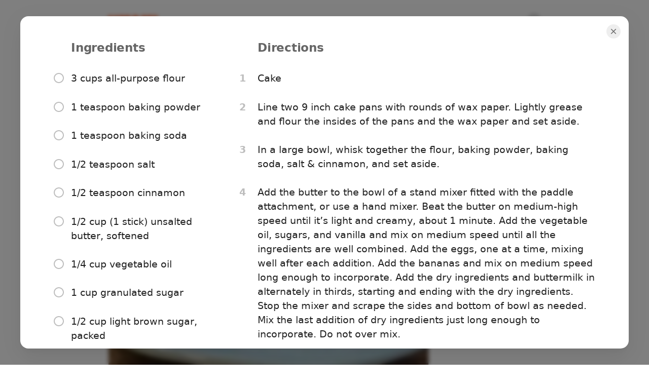

--- FILE ---
content_type: text/html; charset=utf-8
request_url: https://www.umami.recipes/recipe/J1MviXSaeQO1FBvUGYER?start=true
body_size: 33442
content:
<!DOCTYPE html><html lang="en"><head><meta charSet="utf-8" data-next-head=""/><meta name="twitter:card" content="app" data-next-head=""/><meta name="twitter:site" content="@UmamiRecipes" data-next-head=""/><meta property="og:site_name" content="Umami" data-next-head=""/><meta name="viewport" content="minimum-scale=1, initial-scale=1, width=device-width, maximum-scale=1" data-next-head=""/><meta name="twitter:app:name:iphone" content="Umami" data-next-head=""/><meta name="twitter:app:id:iphone" content="1597523594" data-next-head=""/><meta name="twitter:app:url:iphone" content="umami://" data-next-head=""/><meta name="twitter:app:name:ipad" content="Umami" data-next-head=""/><meta name="twitter:app:id:ipad" content="1597523594" data-next-head=""/><meta name="twitter:app:url:ipad" content="umami://" data-next-head=""/><link rel="preload" href="/_next/static/media/logo-p3.09b73f82.png" as="image" data-next-head=""/><title data-next-head="">Fresh Banana Cake with Cinnamon Cream Cheese Frosting | Malkia’s Collected | Umami</title><meta name="robots" content="index,follow,max-snippet:-1,max-image-preview:large,max-video-preview:-1" data-next-head=""/><meta name="description" content="Fresh Banana Cake with Cinnamon Cream Cheese Frosting" data-next-head=""/><meta property="og:title" content="Fresh Banana Cake with Cinnamon Cream Cheese Frosting | Malkia’s Collected | Umami" data-next-head=""/><meta property="og:description" content="Fresh Banana Cake with Cinnamon Cream Cheese Frosting" data-next-head=""/><meta property="og:url" content="https://www.umami.recipes/recipe/J1MviXSaeQO1FBvUGYER" data-next-head=""/><meta property="og:type" content="article" data-next-head=""/><meta property="article:published_time" content="2024-05-08T21:52:40.392Z" data-next-head=""/><meta property="article:modified_time" content="2024-05-08T21:52:54.372Z" data-next-head=""/><meta property="article:section" content="Malkia’s Collected" data-next-head=""/><meta property="article:tag" content="Cakes" data-next-head=""/><meta property="article:tag" content="Dessert" data-next-head=""/><meta property="og:image" content="https://www.umami.recipes/api/image/recipes/J1MviXSaeQO1FBvUGYER/images/jYMayuu2Amu8OYOGjg70KH?w=3840&amp;q=75" data-next-head=""/><meta property="og:image:alt" content="Fresh Banana Cake with Cinnamon Cream Cheese Frosting | Malkia’s Collected" data-next-head=""/><meta property="og:image:type" content="image/jpeg" data-next-head=""/><meta property="og:image:width" content="225" data-next-head=""/><meta property="og:image:height" content="225" data-next-head=""/><link rel="canonical" href="https://www.umami.recipes/recipe/J1MviXSaeQO1FBvUGYER" data-next-head=""/><meta name="apple-itunes-app" content="app-id=1597523594, app-argument=umami:///recipe/J1MviXSaeQO1FBvUGYER" data-next-head=""/><script type="application/ld+json" data-next-head="">{"@context":"https://schema.org","@type":"Recipe","name":"Fresh Banana Cake with Cinnamon Cream Cheese Frosting","url":"https://www.umami.recipes/recipe/J1MviXSaeQO1FBvUGYER","image":["https://www.umami.recipes/api/image/recipes/J1MviXSaeQO1FBvUGYER/images/jYMayuu2Amu8OYOGjg70KH?w=2048&q=75"],"author":{"@type":"Person","name":""},"datePublished":"2024-05-08T21:52:40.392Z","description":"Cakes, Dessert","prepTime":"P0Y0M0DT0H30M0S","cookTime":"P0Y0M0DT0H45M0S","totalTime":"P0Y0M0DT1H15M0S","keywords":"Fresh Banana Cake with Cinnamon Cream Cheese Frosting, Cakes, Dessert, Malkia’s Collected","recipeYield":"12 servings","recipeCategory":"Malkia’s Collected","recipeCuisine":"Cakes","nutrition":{"@context":"https://schema.org","@type":"NutritionInformation"},"recipeIngredient":["3 cups all-purpose flour","1 teaspoon baking powder","1 teaspoon baking soda","1/2 teaspoon salt","1/2 teaspoon cinnamon","1/2 cup (1 stick) unsalted butter, softened","1/4 cup vegetable oil","1 cup granulated sugar","1/2 cup light brown sugar, packed","1 teaspoon pure vanilla extract","3 large eggs","1 1/2 cups very ripe mashed bananas, about 3 very large or 4 medium","1 1/2 cups full-fat buttermilk","12 ounces cream cheese, softened, 1 1/2 packages","1/2 cup (1 stick) unsalted real butter, softened","1 teaspoon pure vanilla extract","1/4 teaspoon salt","1/4 teaspoon cinnamon","4 cups powdered sugar","3 to 4 tablespoons half & half, as needed for the perfect consistency"],"recipeInstructions":[{"@type":"HowToStep","text":"Cake","url":"https://www.umami.recipes/recipe/J1MviXSaeQO1FBvUGYER?start=true&step=1"},{"@type":"HowToStep","text":"Line two 9 inch cake pans with rounds of wax paper. Lightly grease and flour the insides of the pans and the wax paper and set aside.","url":"https://www.umami.recipes/recipe/J1MviXSaeQO1FBvUGYER?start=true&step=2"},{"@type":"HowToStep","text":"In a large bowl, whisk together the flour, baking powder, baking soda, salt & cinnamon, and set aside.","url":"https://www.umami.recipes/recipe/J1MviXSaeQO1FBvUGYER?start=true&step=3"},{"@type":"HowToStep","text":"Add the butter to the bowl of a stand mixer fitted with the paddle attachment, or use a hand mixer. Beat the butter on medium-high speed until it’s light and creamy, about 1 minute. Add the vegetable oil, sugars, and vanilla and mix on medium speed until all the ingredients are well combined. Add the eggs, one at a time, mixing well after each addition. Add the bananas and mix on medium speed long enough to incorporate. Add the dry ingredients and buttermilk in alternately in thirds, starting and ending with the dry ingredients. Stop the mixer and scrape the sides and bottom of bowl as needed. Mix the last addition of dry ingredients just long enough to incorporate. Do not over mix.","url":"https://www.umami.recipes/recipe/J1MviXSaeQO1FBvUGYER?start=true&step=4"},{"@type":"HowToStep","text":"Divide the batter equally between the two cake pans. Tap the pans gently on a counter-top to release any air bubbles. Bake cakes on a middle oven rack until a toothpick inserted into the centers comes out clean, about 45 to 50 minutes. The tops should also be golden brown.","url":"https://www.umami.recipes/recipe/J1MviXSaeQO1FBvUGYER?start=true&step=5"},{"@type":"HowToStep","text":"Allow cakes to cool for about 5 minutes. Run a sharp knife around the edges to make sure cakes are loosened from the pans. Invert cakes onto wire racks and allow to cool completely before frosting.","url":"https://www.umami.recipes/recipe/J1MviXSaeQO1FBvUGYER?start=true&step=6"},{"@type":"HowToStep","text":"Frosting","url":"https://www.umami.recipes/recipe/J1MviXSaeQO1FBvUGYER?start=true&step=7"},{"@type":"HowToStep","text":"Add the cream cheese to the bowl of a stand mixer, using the whisk attachment, (or use a hand mixer). Beat the cream cheese on medium-high speed until it’s smooth and creamy and free of any lumps. Add the butter, vanilla, salt, and cinnamon and mix on medium speed until all ingredients are incorporated and the mixture is smooth and creamy. Add 2 cups of the powdered sugar and 2 tablespoons of the half & half and mix on medium speed until well combined. Add the last two cups of powdered sugar and mix again until well combined. Add the last 2 tablespoons of half & half, 1 tablespoon at a time, until the frosting is a perfect consistency. It should be creamy and thick enough for easy spreading, yet not too stiff.","url":"https://www.umami.recipes/recipe/J1MviXSaeQO1FBvUGYER?start=true&step=8"},{"@type":"HowToStep","text":"Run your hands around each cake layer to remove any loose crumbs. Place 1 cake layer on a cake plate or stand. Spread approximately 1/3 of the frosting over the cake layer. Place the 2nd layer on top of the frosted layer. Spread a second 3rd of the frosting over the top of the cake, and use the remaining frosting to frost the sides. I use a large offset spatula for frosting the cake. This frosting is so creamy and easy to work with. I used a teaspoon and made upward swoops on the sides of the cake, then I used the spoon to make circular swoops on the top of the cake.","url":"https://www.umami.recipes/recipe/J1MviXSaeQO1FBvUGYER?start=true&step=9"},{"@type":"HowToStep","text":"Refrigerate cake until ready to serve. Also refrigerate the cake for at least 1 hour before slicing or serving, for easy slicing. I also think cream cheese frosting tastes best when it’s cold.","url":"https://www.umami.recipes/recipe/J1MviXSaeQO1FBvUGYER?start=true&step=10"},{"@type":"HowToStep","text":"Store refrigerated in an air tight container for up to 5 days.","url":"https://www.umami.recipes/recipe/J1MviXSaeQO1FBvUGYER?start=true&step=11"}]}</script><link rel="preload" as="image" imageSrcSet="/api/image/recipes/J1MviXSaeQO1FBvUGYER/images/jYMayuu2Amu8OYOGjg70KH?w=256&amp;q=75 256w, /api/image/recipes/J1MviXSaeQO1FBvUGYER/images/jYMayuu2Amu8OYOGjg70KH?w=384&amp;q=75 384w, /api/image/recipes/J1MviXSaeQO1FBvUGYER/images/jYMayuu2Amu8OYOGjg70KH?w=640&amp;q=75 640w, /api/image/recipes/J1MviXSaeQO1FBvUGYER/images/jYMayuu2Amu8OYOGjg70KH?w=750&amp;q=75 750w, /api/image/recipes/J1MviXSaeQO1FBvUGYER/images/jYMayuu2Amu8OYOGjg70KH?w=828&amp;q=75 828w, /api/image/recipes/J1MviXSaeQO1FBvUGYER/images/jYMayuu2Amu8OYOGjg70KH?w=1080&amp;q=75 1080w, /api/image/recipes/J1MviXSaeQO1FBvUGYER/images/jYMayuu2Amu8OYOGjg70KH?w=1200&amp;q=75 1200w, /api/image/recipes/J1MviXSaeQO1FBvUGYER/images/jYMayuu2Amu8OYOGjg70KH?w=1920&amp;q=75 1920w, /api/image/recipes/J1MviXSaeQO1FBvUGYER/images/jYMayuu2Amu8OYOGjg70KH?w=2048&amp;q=75 2048w, /api/image/recipes/J1MviXSaeQO1FBvUGYER/images/jYMayuu2Amu8OYOGjg70KH?w=3840&amp;q=75 3840w" imageSizes="(max-width: 768px) 100vw, (max-width: 1200px) 50vw, 33vw" data-next-head=""/><link rel="shortcut icon" href="/favicon.ico" type="image/x-icon"/><link rel="icon" href="/favicon.ico" type="image/x-icon"/><link rel="icon" href="/favicon.svg" type="image/svg+xml"/><link rel="mask-icon" href="/mask-icon.svg" color="#FF3F00"/><link rel="apple-touch-icon" href="/apple-touch-icon.png"/><link rel="manifest" href="/manifest.json"/><meta name="theme-color" content="#FFFFFF"/><style data-emotion="css-global isuyip">html{-webkit-font-smoothing:antialiased;-moz-osx-font-smoothing:grayscale;box-sizing:border-box;-webkit-text-size-adjust:100%;}*,*::before,*::after{box-sizing:inherit;}strong,b{font-weight:700;}body{margin:0;color:rgba(0, 0, 0, 0.87);font-family:system-ui,-apple-system,Segoe UI,Roboto,Ubuntu,Cantarell,Noto Sans,sans-serif,"Segoe UI",Helvetica,Arial,"Apple Color Emoji","Segoe UI Emoji";font-weight:400;font-size:1rem;line-height:1.5;background-color:#fff;}@media print{body{background-color:#fff;}}body::backdrop{background-color:#fff;}body{overflow-x:hidden;caret-color:#FF3F00;caret-color:color(display-p3 1 0.3294 0);}ul,ol{margin-left:1.6666666666666667em;margin-bottom:1.6666666666666667em;padding-left:0;}li{margin-bottom:0.5em;}</style><style data-emotion="css-global 127xcqg">@media (max-width:599.95px){html.sidebar-open,html.sidebar-open body{touch-action:none;-ms-touch-action:none;}}</style><style data-emotion="css-global animation-c7515d">@-webkit-keyframes animation-c7515d{0%{opacity:1;}50%{opacity:0.4;}100%{opacity:1;}}@keyframes animation-c7515d{0%{opacity:1;}50%{opacity:0.4;}100%{opacity:1;}}</style><style data-emotion="css-global animation-61bdi0">@-webkit-keyframes animation-61bdi0{0%{-webkit-transform:rotate(0deg);-moz-transform:rotate(0deg);-ms-transform:rotate(0deg);transform:rotate(0deg);}100%{-webkit-transform:rotate(360deg);-moz-transform:rotate(360deg);-ms-transform:rotate(360deg);transform:rotate(360deg);}}@keyframes animation-61bdi0{0%{-webkit-transform:rotate(0deg);-moz-transform:rotate(0deg);-ms-transform:rotate(0deg);transform:rotate(0deg);}100%{-webkit-transform:rotate(360deg);-moz-transform:rotate(360deg);-ms-transform:rotate(360deg);transform:rotate(360deg);}}</style><style data-emotion="css-global animation-1p2h4ri">@-webkit-keyframes animation-1p2h4ri{0%{stroke-dasharray:1px,200px;stroke-dashoffset:0;}50%{stroke-dasharray:100px,200px;stroke-dashoffset:-15px;}100%{stroke-dasharray:100px,200px;stroke-dashoffset:-125px;}}@keyframes animation-1p2h4ri{0%{stroke-dasharray:1px,200px;stroke-dashoffset:0;}50%{stroke-dasharray:100px,200px;stroke-dashoffset:-15px;}100%{stroke-dasharray:100px,200px;stroke-dashoffset:-125px;}}</style><style data-emotion="css-global 1prfaxn">@-webkit-keyframes mui-auto-fill{from{display:block;}}@keyframes mui-auto-fill{from{display:block;}}@-webkit-keyframes mui-auto-fill-cancel{from{display:block;}}@keyframes mui-auto-fill-cancel{from{display:block;}}</style><style data-emotion="css 19u9p44 7ucwoj 1rmwhuq 1i8kce1 1jdg96w 8z7f4w 1d6ofb2 rae4ad 10dohqv y25p3n 5qzyl5 1wxpdna 4fos38 15286ub 10zus2y gu7yuz 19c1wah 57u8xr 1dad6hu zzzt33 53a0fp 13o7eu2 yzqhiz 1rubmgx zh9s8k bulvyu 1tsvksn 1v8gkl4 1a9o1h jng2ch 1g17bi3 6c5fz3 9whsf3 hwbdeb 19lhxhx 1c1kq07 yu5ly2 g7go18 vk9kdq 1f8tmh9 1o0tzg1 cxarvp 1q2xizb jyefp4 3w050z 1nqg0p2 aaxce7 17tytwj 1aa9nn9 14nybuk 19n11hd hbsnkx 1fw7wfd 1qucuex e6zfwc hix1c1 18d7b52 ev1frq wqqkg0 4rmlxi zemyjg y7453z 1ogd527 1kizgfc 1oy4pgl bhcbrg 1tt0in5 1ov3obl 12hw8ni impxd0 1s3zttm 1un5g17 1byl759 ddlurz il6nnm 1m5ck4c 4m0fp5 pbuldz 1538yxa 16s97mp 152r1sj 18ogi5i 16rzsu1 57pzi0 3lm22g bnz7pu feqhe6 1fu4q74 1w0lwrp 6o6l7d 1pjtbja xhud73 ujtxgw ihdtdm anlexc">.css-19u9p44{width:100%;margin-left:auto;box-sizing:border-box;margin-right:auto;display:block;display:-webkit-box;display:-webkit-flex;display:-ms-flexbox;display:flex;-webkit-flex-direction:column;-ms-flex-direction:column;flex-direction:column;min-height:100vh;background-color:#fff;min-width:320px;}@media (min-width:1200px){.css-19u9p44{max-width:1200px;}}.css-7ucwoj{-webkit-flex:0 0 auto;-ms-flex:0 0 auto;flex:0 0 auto;position:absolute;width:100%;max-width:1200px;z-index:1100;min-width:320px;background-color:#fff;}@media (min-width:0px){.css-7ucwoj{height:56px;}}@media (min-width:600px){.css-7ucwoj{height:80px;}}@media (orientation: landscape){@media (min-width:0px){.css-7ucwoj{height:56px;}}@media (min-width:600px){.css-7ucwoj{height:80px;}}}@supports ((-webkit-backdrop-filter: blur(20px)) or (backdrop-filter: blur(20px))){.css-7ucwoj{background-color:rgba(255, 255, 255, 0.7);webkit-backdrop-filter:blur(20px);-webkit-backdrop-filter:blur(20px);backdrop-filter:blur(20px);}}.css-1rmwhuq{position:absolute;bottom:0;left:0;height:1px;margin-bottom:-1px;width:100%;-webkit-transition:background-color 150ms cubic-bezier(0.4, 0, 0.6, 1) 0ms;transition:background-color 150ms cubic-bezier(0.4, 0, 0.6, 1) 0ms;background-color:transparent;}.css-1i8kce1{position:relative;display:-webkit-box;display:-webkit-flex;display:-ms-flexbox;display:flex;-webkit-align-items:center;-webkit-box-align:center;-ms-flex-align:center;align-items:center;min-height:56px;min-height:0!important;}@media (min-width:0px){@media (orientation: landscape){.css-1i8kce1{min-height:48px;}}}@media (min-width:600px){.css-1i8kce1{min-height:64px;}}@media (min-width:0px){.css-1i8kce1{height:56px;}}@media (min-width:600px){.css-1i8kce1{height:80px;}}@media (orientation: landscape){@media (min-width:0px){.css-1i8kce1{height:56px;}}@media (min-width:600px){.css-1i8kce1{height:80px;}}}.css-1jdg96w{width:100%;margin-left:auto;box-sizing:border-box;margin-right:auto;display:block;width:100%;height:100%;}@media (min-width:900px){.css-1jdg96w{max-width:900px;}}@media (min-width:0px){.css-1jdg96w{padding-left:16px;padding-right:16px;}}@media (min-width:600px){.css-1jdg96w{padding-left:24px;padding-right:24px;}}.css-8z7f4w{position:relative;width:100%;height:100%;display:-webkit-box;display:-webkit-flex;display:-ms-flexbox;display:flex;-webkit-align-items:center;-webkit-box-align:center;-ms-flex-align:center;align-items:center;-webkit-box-pack:center;-ms-flex-pack:center;-webkit-justify-content:center;justify-content:center;}.css-1d6ofb2{display:-webkit-box;display:-webkit-flex;display:-ms-flexbox;display:flex;}@media (min-width:0px){.css-1d6ofb2{width:80px;}}@media (min-width:600px){.css-1d6ofb2{width:96px;}}@media (min-width:900px){.css-1d6ofb2{position:absolute;left:0;}}.css-rae4ad{display:-webkit-inline-box;display:-webkit-inline-flex;display:-ms-inline-flexbox;display:inline-flex;-webkit-align-items:center;-webkit-box-align:center;-ms-flex-align:center;align-items:center;-webkit-box-pack:center;-ms-flex-pack:center;-webkit-justify-content:center;justify-content:center;position:relative;box-sizing:border-box;-webkit-tap-highlight-color:transparent;background-color:transparent;outline:0;border:0;margin:0;border-radius:0;padding:0;cursor:pointer;-webkit-user-select:none;-moz-user-select:none;-ms-user-select:none;user-select:none;vertical-align:middle;-moz-appearance:none;-webkit-appearance:none;-webkit-text-decoration:none;text-decoration:none;color:inherit;text-align:center;-webkit-flex:0 0 auto;-ms-flex:0 0 auto;flex:0 0 auto;font-size:1.5rem;padding:8px;border-radius:50%;overflow:visible;color:rgba(0, 0, 0, 0.54);-webkit-transition:background-color 150ms cubic-bezier(0.4, 0, 0.2, 1) 0ms;transition:background-color 150ms cubic-bezier(0.4, 0, 0.2, 1) 0ms;margin-left:-12px;display:none;position:absolute;left:0;}.css-rae4ad::-moz-focus-inner{border-style:none;}.css-rae4ad.Mui-disabled{pointer-events:none;cursor:default;}@media print{.css-rae4ad{-webkit-print-color-adjust:exact;color-adjust:exact;}}.css-rae4ad:hover{background-color:rgba(0, 0, 0, 0.04);}@media (hover: none){.css-rae4ad:hover{background-color:transparent;}}.css-rae4ad.Mui-disabled{background-color:transparent;color:rgba(0, 0, 0, 0.26);}.css-rae4ad.MuiIconButton-sizeSmall{margin-left:-5px;}.css-rae4ad.MuiIconButton-sizeMedium{margin-left:-8px;}.css-rae4ad.MuiIconButton-sizeLarge{margin-left:-12px;}.css-10dohqv{-webkit-user-select:none;-moz-user-select:none;-ms-user-select:none;user-select:none;width:1em;height:1em;display:inline-block;fill:currentColor;-webkit-flex-shrink:0;-ms-flex-negative:0;flex-shrink:0;-webkit-transition:fill 200ms cubic-bezier(0.4, 0, 0.2, 1) 0ms;transition:fill 200ms cubic-bezier(0.4, 0, 0.2, 1) 0ms;font-size:1.5rem;}.css-y25p3n{display:block;background-color:rgba(0, 0, 0, 0.11);height:1.2em;border-radius:50%;-webkit-animation:animation-c7515d 1.5s ease-in-out 0.5s infinite;animation:animation-c7515d 1.5s ease-in-out 0.5s infinite;position:absolute;right:0;}.css-5qzyl5{display:-webkit-inline-box;display:-webkit-inline-flex;display:-ms-inline-flexbox;display:inline-flex;-webkit-align-items:center;-webkit-box-align:center;-ms-flex-align:center;align-items:center;-webkit-box-pack:center;-ms-flex-pack:center;-webkit-justify-content:center;justify-content:center;position:relative;box-sizing:border-box;-webkit-tap-highlight-color:transparent;background-color:transparent;outline:0;border:0;margin:0;border-radius:0;padding:0;cursor:pointer;-webkit-user-select:none;-moz-user-select:none;-ms-user-select:none;user-select:none;vertical-align:middle;-moz-appearance:none;-webkit-appearance:none;-webkit-text-decoration:none;text-decoration:none;color:inherit;text-align:center;-webkit-flex:0 0 auto;-ms-flex:0 0 auto;flex:0 0 auto;font-size:1.5rem;padding:8px;border-radius:50%;overflow:visible;color:rgba(0, 0, 0, 0.54);-webkit-transition:background-color 150ms cubic-bezier(0.4, 0, 0.2, 1) 0ms;transition:background-color 150ms cubic-bezier(0.4, 0, 0.2, 1) 0ms;position:fixed;bottom:16px;margin-left:8px;display:none;}.css-5qzyl5::-moz-focus-inner{border-style:none;}.css-5qzyl5.Mui-disabled{pointer-events:none;cursor:default;}@media print{.css-5qzyl5{-webkit-print-color-adjust:exact;color-adjust:exact;}}.css-5qzyl5:hover{background-color:rgba(0, 0, 0, 0.04);}@media (hover: none){.css-5qzyl5:hover{background-color:transparent;}}.css-5qzyl5.Mui-disabled{background-color:transparent;color:rgba(0, 0, 0, 0.26);}.css-1wxpdna{display:-webkit-box;display:-webkit-flex;display:-ms-flexbox;display:flex;-webkit-flex-direction:row;-ms-flex-direction:row;flex-direction:row;-webkit-flex:1 1 auto;-ms-flex:1 1 auto;flex:1 1 auto;}.css-4fos38{-webkit-flex:0 0 auto;-ms-flex:0 0 auto;flex:0 0 auto;position:fixed;top:0;height:100vh;max-height:100vh;overflow-x:auto;display:-webkit-box;display:-webkit-flex;display:-ms-flexbox;display:flex;-webkit-flex-direction:column;-ms-flex-direction:column;flex-direction:column;background-color:#fff;-webkit-transition:-webkit-transform 300ms cubic-bezier(0.4, 0, 0.2, 1) 0ms,margin-left 300ms cubic-bezier(0.4, 0, 0.2, 1) 0ms,opacity 300ms cubic-bezier(0.4, 0, 0.2, 1) 0ms;transition:transform 300ms cubic-bezier(0.4, 0, 0.2, 1) 0ms,margin-left 300ms cubic-bezier(0.4, 0, 0.2, 1) 0ms,opacity 300ms cubic-bezier(0.4, 0, 0.2, 1) 0ms;}@media (min-width:0px){.css-4fos38{width:80vw;max-width:288px;z-index:1200;left:-80vw;-webkit-transform:translate3d(0, 0, 0);-moz-transform:translate3d(0, 0, 0);-ms-transform:translate3d(0, 0, 0);transform:translate3d(0, 0, 0);margin-left:unset;}}@media (min-width:900px){.css-4fos38{width:288px;border-right-width:1px;border-right-style:solid;border-right-color:#eeeeee;max-width:none;z-index:unset;left:unset;-webkit-transform:unset;-moz-transform:unset;-ms-transform:unset;transform:unset;margin-left:-36px;opacity:0;pointer-events:none;}}.css-15286ub{padding-bottom:160px;}.css-10zus2y{position:relative;display:-webkit-box;display:-webkit-flex;display:-ms-flexbox;display:flex;-webkit-align-items:center;-webkit-box-align:center;-ms-flex-align:center;align-items:center;padding-left:16px;padding-right:16px;min-height:56px;-webkit-box-pack:justify;-webkit-justify-content:space-between;justify-content:space-between;height:80px;}@media (min-width:600px){.css-10zus2y{padding-left:24px;padding-right:24px;}}@media (min-width:0px){@media (orientation: landscape){.css-10zus2y{min-height:48px;}}}@media (min-width:600px){.css-10zus2y{min-height:64px;}}@media (min-width:0px){.css-10zus2y{display:none;}}@media (min-width:900px){.css-10zus2y{display:-webkit-box;display:-webkit-flex;display:-ms-flexbox;display:flex;}}.css-gu7yuz{display:-webkit-box;display:-webkit-flex;display:-ms-flexbox;display:flex;width:80px;}.css-19c1wah{display:block;background-color:rgba(0, 0, 0, 0.11);height:1.2em;border-radius:50%;-webkit-animation:animation-c7515d 1.5s ease-in-out 0.5s infinite;animation:animation-c7515d 1.5s ease-in-out 0.5s infinite;}.css-57u8xr{list-style:none;margin:0;padding:0;position:relative;}@media (min-width:0px){.css-57u8xr{padding-left:8px;padding-right:8px;padding-top:24px;}}@media (min-width:600px){.css-57u8xr{padding-left:8px;padding-right:8px;}}@media (min-width:900px){.css-57u8xr{padding-top:16px;}}.css-1dad6hu{box-sizing:border-box;line-height:48px;list-style:none;color:rgba(0, 0, 0, 0.6);font-family:system-ui,-apple-system,Segoe UI,Roboto,Ubuntu,Cantarell,Noto Sans,sans-serif,"Segoe UI",Helvetica,Arial,"Apple Color Emoji","Segoe UI Emoji";font-weight:500;font-size:0.875rem;padding-left:16px;padding-right:16px;padding-bottom:4px;line-height:1em;color:#9e9e9e;display:-webkit-box;display:-webkit-flex;display:-ms-flexbox;display:flex;-webkit-align-items:center;-webkit-box-align:center;-ms-flex-align:center;align-items:center;-webkit-box-pack:justify;-webkit-justify-content:space-between;justify-content:space-between;}.css-1dad6hu:not(:first-of-type){margin-top:32px;}.css-zzzt33{display:-webkit-box;display:-webkit-flex;display:-ms-flexbox;display:flex;-webkit-box-pack:center;-ms-flex-pack:center;-webkit-justify-content:center;justify-content:center;padding-top:32px;padding-bottom:32px;}.css-53a0fp{display:inline-block;color:#FF3F00;-webkit-animation:animation-61bdi0 1.4s linear infinite;animation:animation-61bdi0 1.4s linear infinite;color:#FF3F00;color:color(display-p3 1 0.3294 0);}.css-13o7eu2{display:block;}.css-yzqhiz{stroke:currentColor;stroke-dasharray:80px,200px;stroke-dashoffset:0;-webkit-animation:animation-1p2h4ri 1.4s ease-in-out infinite;animation:animation-1p2h4ri 1.4s ease-in-out infinite;}.css-1rubmgx{margin:0;font-family:inherit;font-weight:inherit;font-size:inherit;line-height:inherit;letter-spacing:inherit;color:inherit;-webkit-text-decoration:none;text-decoration:none;-webkit-transition:opacity 200ms cubic-bezier(0.0, 0, 0.2, 1) 0ms;transition:opacity 200ms cubic-bezier(0.0, 0, 0.2, 1) 0ms;color:inherit;display:-webkit-inline-box;display:-webkit-inline-flex;display:-ms-inline-flexbox;display:inline-flex;-webkit-align-items:center;-webkit-box-align:center;-ms-flex-align:center;align-items:center;-webkit-box-pack:center;-ms-flex-pack:center;-webkit-justify-content:center;justify-content:center;position:relative;box-sizing:border-box;-webkit-tap-highlight-color:transparent;background-color:transparent;outline:0;border:0;margin:0;border-radius:0;padding:0;cursor:pointer;-webkit-user-select:none;-moz-user-select:none;-ms-user-select:none;user-select:none;vertical-align:middle;-moz-appearance:none;-webkit-appearance:none;-webkit-text-decoration:none;text-decoration:none;color:inherit;display:-webkit-box;display:-webkit-flex;display:-ms-flexbox;display:flex;-webkit-box-flex:1;-webkit-flex-grow:1;-ms-flex-positive:1;flex-grow:1;-webkit-box-pack:start;-ms-flex-pack:start;-webkit-justify-content:flex-start;justify-content:flex-start;-webkit-align-items:center;-webkit-box-align:center;-ms-flex-align:center;align-items:center;position:relative;-webkit-text-decoration:none;text-decoration:none;min-width:0;box-sizing:border-box;text-align:left;padding-top:8px;padding-bottom:8px;-webkit-transition:background-color 150ms cubic-bezier(0.4, 0, 0.2, 1) 0ms;transition:background-color 150ms cubic-bezier(0.4, 0, 0.2, 1) 0ms;padding-left:16px;padding-right:16px;border-radius:8px;}.css-1rubmgx:active{opacity:0.5;}.css-1rubmgx::-moz-focus-inner{border-style:none;}.css-1rubmgx.Mui-disabled{pointer-events:none;cursor:default;}@media print{.css-1rubmgx{-webkit-print-color-adjust:exact;color-adjust:exact;}}.css-1rubmgx:hover{-webkit-text-decoration:none;text-decoration:none;background-color:rgba(0, 0, 0, 0.04);}@media (hover: none){.css-1rubmgx:hover{background-color:transparent;}}.css-1rubmgx.Mui-selected{background-color:rgba(255, 63, 0, 0.08);}.css-1rubmgx.Mui-selected.Mui-focusVisible{background-color:rgba(255, 63, 0, 0.2);}.css-1rubmgx.Mui-selected:hover{background-color:rgba(255, 63, 0, 0.12);}@media (hover: none){.css-1rubmgx.Mui-selected:hover{background-color:rgba(255, 63, 0, 0.08);}}.css-1rubmgx.Mui-focusVisible{background-color:rgba(0, 0, 0, 0.12);}.css-1rubmgx.Mui-disabled{opacity:0.38;}.css-1rubmgx:not(:last-of-type){margin-bottom:4px;}.css-1rubmgx:hover{background-color:transparent;}.css-zh9s8k{min-width:56px;color:rgba(0, 0, 0, 0.54);-webkit-flex-shrink:0;-ms-flex-negative:0;flex-shrink:0;display:-webkit-inline-box;display:-webkit-inline-flex;display:-ms-inline-flexbox;display:inline-flex;min-width:0;margin-right:12px;}.css-bulvyu{-webkit-user-select:none;-moz-user-select:none;-ms-user-select:none;user-select:none;width:1em;height:1em;display:inline-block;fill:currentColor;-webkit-flex-shrink:0;-ms-flex-negative:0;flex-shrink:0;-webkit-transition:fill 200ms cubic-bezier(0.4, 0, 0.2, 1) 0ms;transition:fill 200ms cubic-bezier(0.4, 0, 0.2, 1) 0ms;font-size:1.25rem;color:#bdbdbd;-webkit-transition:color 150ms cubic-bezier(0.4, 0, 0.2, 1) 0ms;transition:color 150ms cubic-bezier(0.4, 0, 0.2, 1) 0ms;}.css-1tsvksn{-webkit-flex:1 1 auto;-ms-flex:1 1 auto;flex:1 1 auto;min-width:0;margin-top:4px;margin-bottom:4px;}.css-1v8gkl4{margin:0;font-family:system-ui,-apple-system,Segoe UI,Roboto,Ubuntu,Cantarell,Noto Sans,sans-serif,"Segoe UI",Helvetica,Arial,"Apple Color Emoji","Segoe UI Emoji";font-weight:400;font-size:0.875rem;line-height:1.43;display:block;}.css-1a9o1h{display:-webkit-inline-box;display:-webkit-inline-flex;display:-ms-inline-flexbox;display:inline-flex;-webkit-align-items:center;-webkit-box-align:center;-ms-flex-align:center;align-items:center;-webkit-box-pack:center;-ms-flex-pack:center;-webkit-justify-content:center;justify-content:center;position:relative;box-sizing:border-box;-webkit-tap-highlight-color:transparent;background-color:transparent;outline:0;border:0;margin:0;border-radius:0;padding:0;cursor:pointer;-webkit-user-select:none;-moz-user-select:none;-ms-user-select:none;user-select:none;vertical-align:middle;-moz-appearance:none;-webkit-appearance:none;-webkit-text-decoration:none;text-decoration:none;color:inherit;text-align:center;-webkit-flex:0 0 auto;-ms-flex:0 0 auto;flex:0 0 auto;font-size:1.5rem;padding:8px;border-radius:50%;overflow:visible;color:rgba(0, 0, 0, 0.54);-webkit-transition:background-color 150ms cubic-bezier(0.4, 0, 0.2, 1) 0ms;transition:background-color 150ms cubic-bezier(0.4, 0, 0.2, 1) 0ms;position:-webkit-sticky;position:sticky;margin-left:auto;margin-top:auto;bottom:16px;right:8px;display:none;}.css-1a9o1h::-moz-focus-inner{border-style:none;}.css-1a9o1h.Mui-disabled{pointer-events:none;cursor:default;}@media print{.css-1a9o1h{-webkit-print-color-adjust:exact;color-adjust:exact;}}.css-1a9o1h:hover{background-color:rgba(0, 0, 0, 0.04);}@media (hover: none){.css-1a9o1h:hover{background-color:transparent;}}.css-1a9o1h.Mui-disabled{background-color:transparent;color:rgba(0, 0, 0, 0.26);}.css-jng2ch{position:fixed;display:-webkit-box;display:-webkit-flex;display:-ms-flexbox;display:flex;-webkit-align-items:center;-webkit-box-align:center;-ms-flex-align:center;align-items:center;-webkit-box-pack:center;-ms-flex-pack:center;-webkit-justify-content:center;justify-content:center;right:0;bottom:0;top:0;left:0;background-color:rgba(0, 0, 0, 0.5);-webkit-tap-highlight-color:transparent;}@supports ((-webkit-backdrop-filter: blur(4px)) or (backdrop-filter: blur(4px))){.css-jng2ch:not(.MuiBackdrop-invisible){-webkit-backdrop-filter:blur(4px);backdrop-filter:blur(4px);}}@media (min-width:0px){.css-jng2ch{z-index:1199;position:fixed;top:0;left:0;right:0;bottom:0;}}@media (min-width:900px){.css-jng2ch{display:none;z-index:unset;position:unset;top:unset;left:unset;right:unset;bottom:unset;}}.css-1g17bi3{display:-webkit-box;display:-webkit-flex;display:-ms-flexbox;display:flex;-webkit-flex-direction:row;-ms-flex-direction:row;flex-direction:row;-webkit-flex:1 1 auto;-ms-flex:1 1 auto;flex:1 1 auto;max-width:100%;-webkit-transition:padding-left 300ms cubic-bezier(0.4, 0, 0.2, 1) 0ms,padding-top 300ms cubic-bezier(0.4, 0, 0.2, 1) 0ms;transition:padding-left 300ms cubic-bezier(0.4, 0, 0.2, 1) 0ms,padding-top 300ms cubic-bezier(0.4, 0, 0.2, 1) 0ms;}@media (min-width:0px){.css-1g17bi3{padding-top:56px;}}@media (min-width:600px){.css-1g17bi3{padding-top:80px;}}@media (min-width:900px){.css-1g17bi3{padding-left:0px;padding-top:80px;}}@media (orientation: landscape){@media (min-width:0px){.css-1g17bi3{padding-top:56px;}}@media (min-width:600px){.css-1g17bi3{padding-top:80px;}}@media (min-width:900px){.css-1g17bi3{padding-top:80px;}}}.css-6c5fz3{width:100%;margin-left:auto;box-sizing:border-box;margin-right:auto;display:block;-webkit-flex:1 1 auto;-ms-flex:1 1 auto;flex:1 1 auto;max-width:100%;min-height:100%;position:relative;}@media (min-width:900px){.css-6c5fz3{max-width:900px;}}@media (min-width:0px){.css-6c5fz3{padding:16px 16px 144px;}}@media (min-width:600px){.css-6c5fz3{padding:16px 24px 144px;}}.css-9whsf3{max-width:100%;}.css-hwbdeb{display:-webkit-box;display:-webkit-flex;display:-ms-flexbox;display:flex;-webkit-align-items:center;-webkit-box-align:center;-ms-flex-align:center;align-items:center;margin-bottom:4px;}.css-19lhxhx{margin:0;font-size:1.8333333333333335rem;font-weight:600;letter-spacing:-0.01em;font-family:system-ui,-apple-system,Segoe UI,Roboto,Ubuntu,Cantarell,Noto Sans,sans-serif,"Segoe UI",Helvetica,Arial,"Apple Color Emoji","Segoe UI Emoji";line-height:1.167;-webkit-flex:1 1 auto;-ms-flex:1 1 auto;flex:1 1 auto;overflow:hidden;display:-webkit-box;display:-webkit-flex;display:-ms-flexbox;display:flex;-webkit-box-flex-wrap:wrap;-webkit-flex-wrap:wrap;-ms-flex-wrap:wrap;flex-wrap:wrap;-webkit-align-items:center;-webkit-box-align:center;-ms-flex-align:center;align-items:center;gap:12px;}@media (min-width:600px){.css-19lhxhx{font-size:2.1422rem;}}@media (min-width:900px){.css-19lhxhx{font-size:2.1422rem;}}@media (min-width:1200px){.css-19lhxhx{font-size:2.3565rem;}}.css-1c1kq07{display:-webkit-box;display:-webkit-flex;display:-ms-flexbox;display:flex;gap:8px;-webkit-align-items:center;-webkit-box-align:center;-ms-flex-align:center;align-items:center;}.css-yu5ly2{display:-webkit-inline-box;display:-webkit-inline-flex;display:-ms-inline-flexbox;display:inline-flex;-webkit-align-items:center;-webkit-box-align:center;-ms-flex-align:center;align-items:center;-webkit-box-pack:center;-ms-flex-pack:center;-webkit-justify-content:center;justify-content:center;position:relative;box-sizing:border-box;-webkit-tap-highlight-color:transparent;background-color:transparent;outline:0;border:0;margin:0;border-radius:0;padding:0;cursor:pointer;-webkit-user-select:none;-moz-user-select:none;-ms-user-select:none;user-select:none;vertical-align:middle;-moz-appearance:none;-webkit-appearance:none;-webkit-text-decoration:none;text-decoration:none;color:inherit;text-align:center;-webkit-flex:0 0 auto;-ms-flex:0 0 auto;flex:0 0 auto;font-size:1.5rem;padding:8px;border-radius:50%;overflow:visible;color:rgba(0, 0, 0, 0.54);-webkit-transition:background-color 150ms cubic-bezier(0.4, 0, 0.2, 1) 0ms;transition:background-color 150ms cubic-bezier(0.4, 0, 0.2, 1) 0ms;margin-right:-3px;padding:5px;font-size:1.125rem;}.css-yu5ly2::-moz-focus-inner{border-style:none;}.css-yu5ly2.Mui-disabled{pointer-events:none;cursor:default;}@media print{.css-yu5ly2{-webkit-print-color-adjust:exact;color-adjust:exact;}}.css-yu5ly2:hover{background-color:rgba(0, 0, 0, 0.04);}@media (hover: none){.css-yu5ly2:hover{background-color:transparent;}}.css-yu5ly2.Mui-disabled{background-color:transparent;color:rgba(0, 0, 0, 0.26);}.css-yu5ly2.MuiIconButton-sizeSmall{margin-right:-5px;}.css-yu5ly2.MuiIconButton-sizeMedium{margin-right:-8px;}.css-yu5ly2.MuiIconButton-sizeLarge{margin-right:-12px;}.css-g7go18{-webkit-user-select:none;-moz-user-select:none;-ms-user-select:none;user-select:none;width:1em;height:1em;display:inline-block;fill:currentColor;-webkit-flex-shrink:0;-ms-flex-negative:0;flex-shrink:0;-webkit-transition:fill 200ms cubic-bezier(0.4, 0, 0.2, 1) 0ms;transition:fill 200ms cubic-bezier(0.4, 0, 0.2, 1) 0ms;font-size:1.25rem;}.css-vk9kdq{display:-webkit-box;display:-webkit-flex;display:-ms-flexbox;display:flex;}@media (min-width:0px){.css-vk9kdq{-webkit-flex-direction:column;-ms-flex-direction:column;flex-direction:column;}}@media (min-width:600px){.css-vk9kdq{-webkit-flex-direction:row;-ms-flex-direction:row;flex-direction:row;}}.css-1f8tmh9{display:-webkit-box;display:-webkit-flex;display:-ms-flexbox;display:flex;-webkit-flex-direction:column;-ms-flex-direction:column;flex-direction:column;}@media (min-width:0px){.css-1f8tmh9{margin-right:0px;}}@media (min-width:600px){.css-1f8tmh9{-webkit-flex:0 0 calc(100% * 3 / 4 - 8px);-ms-flex:0 0 calc(100% * 3 / 4 - 8px);flex:0 0 calc(100% * 3 / 4 - 8px);max-width:calc(3 / 4 * 100% - 8px);margin-right:16px;}}.css-1o0tzg1{-webkit-box-pack:center;-ms-flex-pack:center;-webkit-justify-content:center;justify-content:center;background-color:#f5f5f5;border-radius:8px;margin-bottom:16px;}@media (min-width:0px){.css-1o0tzg1{-webkit-flex:1 1 auto;-ms-flex:1 1 auto;flex:1 1 auto;display:-webkit-box;display:-webkit-flex;display:-ms-flexbox;display:flex;-webkit-align-items:center;-webkit-box-align:center;-ms-flex-align:center;align-items:center;gap:0px;padding:12px 24px;}}@media (min-width:600px){.css-1o0tzg1{-webkit-flex:0 1 100%;-ms-flex:0 1 100%;flex:0 1 100%;display:none;-webkit-flex-direction:column;-ms-flex-direction:column;flex-direction:column;-webkit-align-items:flex-start;-webkit-box-align:flex-start;-ms-flex-align:flex-start;align-items:flex-start;gap:24px;padding:12px 16px;}}.css-cxarvp{display:-webkit-box;display:-webkit-flex;display:-ms-flexbox;display:flex;}@media (min-width:0px){.css-cxarvp{width:calc(100% / 3);-webkit-box-pack:start;-ms-flex-pack:start;-webkit-justify-content:flex-start;justify-content:flex-start;}}@media (min-width:600px){.css-cxarvp{width:unset;}}@media (min-width:900px){.css-cxarvp{-webkit-box-pack:start;-ms-flex-pack:start;-webkit-justify-content:flex-start;justify-content:flex-start;}}.css-1q2xizb{display:-webkit-box;display:-webkit-flex;display:-ms-flexbox;display:flex;overflow:hidden;}@media (min-width:0px){.css-1q2xizb{-webkit-flex-direction:column;-ms-flex-direction:column;flex-direction:column;-webkit-align-items:center;-webkit-box-align:center;-ms-flex-align:center;align-items:center;text-align:center;}}@media (min-width:600px){.css-1q2xizb{-webkit-flex-direction:column-reverse;-ms-flex-direction:column-reverse;flex-direction:column-reverse;-webkit-align-items:flex-start;-webkit-box-align:flex-start;-ms-flex-align:flex-start;align-items:flex-start;text-align:left;}}.css-jyefp4{margin:0;font-family:system-ui,-apple-system,Segoe UI,Roboto,Ubuntu,Cantarell,Noto Sans,sans-serif,"Segoe UI",Helvetica,Arial,"Apple Color Emoji","Segoe UI Emoji";font-weight:400;font-size:1rem;line-height:1.5;color:rgba(0, 0, 0, 0.87);font-weight:500;}.css-3w050z{margin:0;text-transform:none;font-family:system-ui,-apple-system,Segoe UI,Roboto,Ubuntu,Cantarell,Noto Sans,sans-serif,"Segoe UI",Helvetica,Arial,"Apple Color Emoji","Segoe UI Emoji";font-weight:400;font-size:0.75rem;line-height:2.66;color:rgba(0, 0, 0, 0.6);line-height:unset;}.css-1nqg0p2{display:-webkit-box;display:-webkit-flex;display:-ms-flexbox;display:flex;}@media (min-width:0px){.css-1nqg0p2{width:calc(100% / 3);-webkit-box-pack:center;-ms-flex-pack:center;-webkit-justify-content:center;justify-content:center;}}@media (min-width:600px){.css-1nqg0p2{width:unset;}}@media (min-width:900px){.css-1nqg0p2{-webkit-box-pack:start;-ms-flex-pack:start;-webkit-justify-content:flex-start;justify-content:flex-start;}}.css-aaxce7{display:-webkit-box;display:-webkit-flex;display:-ms-flexbox;display:flex;}@media (min-width:0px){.css-aaxce7{width:calc(100% / 3);-webkit-box-pack:end;-ms-flex-pack:end;-webkit-justify-content:flex-end;justify-content:flex-end;}}@media (min-width:600px){.css-aaxce7{width:unset;}}@media (min-width:900px){.css-aaxce7{-webkit-box-pack:start;-ms-flex-pack:start;-webkit-justify-content:flex-start;justify-content:flex-start;}}.css-17tytwj{height:0;width:100%;position:relative;padding-top:calc(3 / 4 * 100%);}@media (min-width:0px){.css-17tytwj{margin-bottom:16px;}}@media (min-width:600px){.css-17tytwj{margin-bottom:32px;}}.css-1aa9nn9{position:absolute;top:0;left:0;height:100%;width:100%;display:-webkit-box;display:-webkit-flex;display:-ms-flexbox;display:flex;-webkit-box-pack:justify;-webkit-justify-content:space-between;justify-content:space-between;}.css-14nybuk{width:100%;}.css-14nybuk .photo{border-radius:8px;overflow:hidden;}.css-19n11hd{display:-webkit-inline-box;display:-webkit-inline-flex;display:-ms-inline-flexbox;display:inline-flex;-webkit-align-items:center;-webkit-box-align:center;-ms-flex-align:center;align-items:center;-webkit-box-pack:center;-ms-flex-pack:center;-webkit-justify-content:center;justify-content:center;position:relative;box-sizing:border-box;-webkit-tap-highlight-color:transparent;background-color:transparent;outline:0;border:0;margin:0;border-radius:0;padding:0;cursor:pointer;-webkit-user-select:none;-moz-user-select:none;-ms-user-select:none;user-select:none;vertical-align:middle;-moz-appearance:none;-webkit-appearance:none;-webkit-text-decoration:none;text-decoration:none;color:inherit;overflow:hidden;-webkit-transition:opacity 300ms cubic-bezier(0.4, 0, 0.2, 1) 0ms;transition:opacity 300ms cubic-bezier(0.4, 0, 0.2, 1) 0ms;height:100%;width:100%;}.css-19n11hd::-moz-focus-inner{border-style:none;}.css-19n11hd.Mui-disabled{pointer-events:none;cursor:default;}@media print{.css-19n11hd{-webkit-print-color-adjust:exact;color-adjust:exact;}}.css-19n11hd:not(:hover){opacity:1;}.css-19n11hd:hover{opacity:0.85;}@media (min-width:600px){.css-hbsnkx{display:none;}}.css-1fw7wfd{margin:0;font-family:inherit;font-weight:inherit;font-size:inherit;line-height:inherit;letter-spacing:inherit;color:#FF3F00;-webkit-text-decoration:none;text-decoration:none;-webkit-transition:opacity 200ms cubic-bezier(0.0, 0, 0.2, 1) 0ms;transition:opacity 200ms cubic-bezier(0.0, 0, 0.2, 1) 0ms;background-color:#f5f5f5;color:#FF3F00;padding:12px 16px;display:-webkit-box;display:-webkit-flex;display:-ms-flexbox;display:flex;-webkit-align-items:center;-webkit-box-align:center;-ms-flex-align:center;align-items:center;border-radius:8px;overflow:hidden;color:color(display-p3 1 0.3294 0);margin-bottom:32px;}.css-1fw7wfd:active{opacity:0.5;}.css-1fw7wfd.MuiTypography-root{color:#FF3F00;color:color(display-p3 1 0.3294 0);}@media (min-width:0px){.css-1fw7wfd{-webkit-box-pack:center;-ms-flex-pack:center;-webkit-justify-content:center;justify-content:center;gap:6px;}}@media (min-width:600px){.css-1fw7wfd{-webkit-box-pack:justify;-webkit-justify-content:space-between;justify-content:space-between;gap:0px;}}.css-1qucuex{margin:0;font-size:1.3333333333333333rem;font-weight:600;letter-spacing:-0.01em;font-family:system-ui,-apple-system,Segoe UI,Roboto,Ubuntu,Cantarell,Noto Sans,sans-serif,"Segoe UI",Helvetica,Arial,"Apple Color Emoji","Segoe UI Emoji";line-height:1.235;display:-webkit-box;display:-webkit-flex;display:-ms-flexbox;display:flex;-webkit-align-items:center;-webkit-box-align:center;-ms-flex-align:center;align-items:center;color:rgba(0, 0, 0, 0.87);padding-bottom:12px;}@media (min-width:600px){.css-1qucuex{font-size:1.417rem;}}@media (min-width:900px){.css-1qucuex{font-size:1.417rem;}}@media (min-width:1200px){.css-1qucuex{font-size:1.417rem;}}.css-1qucuex:not(:hover) svg{opacity:0;}.css-1qucuex:hover svg{opacity:1;}.css-e6zfwc{min-height:0;}.css-hix1c1{padding-bottom:32px;}.css-18d7b52{margin:0;font-family:system-ui,-apple-system,Segoe UI,Roboto,Ubuntu,Cantarell,Noto Sans,sans-serif,"Segoe UI",Helvetica,Arial,"Apple Color Emoji","Segoe UI Emoji";font-weight:400;font-size:1rem;line-height:1.5;margin-bottom:16px;font-size:inherit;}.css-ev1frq{margin:0;font-family:system-ui,-apple-system,Segoe UI,Roboto,Ubuntu,Cantarell,Noto Sans,sans-serif,"Segoe UI",Helvetica,Arial,"Apple Color Emoji","Segoe UI Emoji";font-weight:400;font-size:1rem;line-height:1.5;font-size:inherit;font-weight:400;font-style:none;-webkit-text-decoration:none;text-decoration:none;}.css-wqqkg0{width:100%;}@media (min-width:0px){.css-wqqkg0{display:none;}}@media (min-width:600px){.css-wqqkg0{display:block;-webkit-flex:0 0 calc(100% * 1 / 4 - 8px);-ms-flex:0 0 calc(100% * 1 / 4 - 8px);flex:0 0 calc(100% * 1 / 4 - 8px);max-width:calc(1 / 4 * 100% - 8px);}}.css-4rmlxi{width:100%;display:-webkit-box;display:-webkit-flex;display:-ms-flexbox;display:flex;-webkit-flex-direction:column;-ms-flex-direction:column;flex-direction:column;}.css-zemyjg{display:-webkit-box;display:-webkit-flex;display:-ms-flexbox;display:flex;-webkit-box-pack:center;-ms-flex-pack:center;-webkit-justify-content:center;justify-content:center;background-color:#f5f5f5;border-radius:8px;margin-bottom:16px;}@media (min-width:0px){.css-zemyjg{-webkit-flex:1 1 auto;-ms-flex:1 1 auto;flex:1 1 auto;-webkit-align-items:center;-webkit-box-align:center;-ms-flex-align:center;align-items:center;gap:0px;padding:12px 24px;}}@media (min-width:600px){.css-zemyjg{-webkit-flex:0 1 100%;-ms-flex:0 1 100%;flex:0 1 100%;-webkit-flex-direction:column;-ms-flex-direction:column;flex-direction:column;-webkit-align-items:flex-start;-webkit-box-align:flex-start;-ms-flex-align:flex-start;align-items:flex-start;gap:24px;padding:12px 16px;}}.css-y7453z{margin:0;font-family:inherit;font-weight:inherit;font-size:inherit;line-height:inherit;letter-spacing:inherit;color:#FF3F00;-webkit-text-decoration:none;text-decoration:none;-webkit-transition:opacity 200ms cubic-bezier(0.0, 0, 0.2, 1) 0ms;transition:opacity 200ms cubic-bezier(0.0, 0, 0.2, 1) 0ms;background-color:#f5f5f5;color:#FF3F00;padding:12px 16px;display:-webkit-box;display:-webkit-flex;display:-ms-flexbox;display:flex;-webkit-align-items:center;-webkit-box-align:center;-ms-flex-align:center;align-items:center;border-radius:8px;overflow:hidden;color:color(display-p3 1 0.3294 0);}.css-y7453z:active{opacity:0.5;}.css-y7453z.MuiTypography-root{color:#FF3F00;color:color(display-p3 1 0.3294 0);}@media (min-width:0px){.css-y7453z{-webkit-box-pack:center;-ms-flex-pack:center;-webkit-justify-content:center;justify-content:center;gap:6px;}}@media (min-width:600px){.css-y7453z{-webkit-box-pack:justify;-webkit-justify-content:space-between;justify-content:space-between;gap:0px;}}.css-1ogd527{position:relative;display:-webkit-box;display:-webkit-flex;display:-ms-flexbox;display:flex;-webkit-flex-direction:row;-ms-flex-direction:row;flex-direction:row;-webkit-flex:1 1 auto;-ms-flex:1 1 auto;flex:1 1 auto;min-width:320px;z-index:0;background-color:transparent;}.css-1kizgfc{width:100%;margin-left:auto;box-sizing:border-box;margin-right:auto;display:block;position:relative;padding-left:32px;padding-right:32px;display:-webkit-box;display:-webkit-flex;display:-ms-flexbox;display:flex;-webkit-align-items:center;-webkit-box-align:center;-ms-flex-align:center;align-items:center;-webkit-flex-direction:column;-ms-flex-direction:column;flex-direction:column;gap:32px;}@media (min-width:900px){.css-1kizgfc{max-width:900px;}}@media (min-width:0px){.css-1kizgfc{padding-top:32px;padding-bottom:32px;}}@media (min-width:600px){.css-1kizgfc{padding-top:128px;padding-bottom:128px;}}.css-1oy4pgl{margin:0;font-size:1.6666666666666665rem;font-weight:600;letter-spacing:-0.01em;font-family:system-ui,-apple-system,Segoe UI,Roboto,Ubuntu,Cantarell,Noto Sans,sans-serif,"Segoe UI",Helvetica,Arial,"Apple Color Emoji","Segoe UI Emoji";line-height:1.2;text-align:center;}@media (min-width:600px){.css-1oy4pgl{font-size:1.875rem;}}@media (min-width:900px){.css-1oy4pgl{font-size:1.875rem;}}@media (min-width:1200px){.css-1oy4pgl{font-size:2.0833rem;}}.css-bhcbrg{line-height:1.15;color:rgba(0, 0, 0, 0.75);letter-spacing:-0.02em;font-size:1.5em;}.css-1tt0in5{margin:0;font-family:system-ui,-apple-system,Segoe UI,Roboto,Ubuntu,Cantarell,Noto Sans,sans-serif,"Segoe UI",Helvetica,Arial,"Apple Color Emoji","Segoe UI Emoji";font-weight:400;font-size:1rem;line-height:1.5;color:rgba(0, 0, 0, 0.6);text-align:center;font-size:18px;line-height:28px;letter-spacing:-0.15px;}.css-1ov3obl{display:-webkit-box;display:-webkit-flex;display:-ms-flexbox;display:flex;-webkit-flex-direction:row;-ms-flex-direction:row;flex-direction:row;white-space:nowrap;}.css-12hw8ni{display:-webkit-inline-box;display:-webkit-inline-flex;display:-ms-inline-flexbox;display:inline-flex;-webkit-align-items:center;-webkit-box-align:center;-ms-flex-align:center;align-items:center;-webkit-box-pack:center;-ms-flex-pack:center;-webkit-justify-content:center;justify-content:center;position:relative;box-sizing:border-box;-webkit-tap-highlight-color:transparent;background-color:transparent;outline:0;border:0;margin:0;border-radius:0;padding:0;cursor:pointer;-webkit-user-select:none;-moz-user-select:none;-ms-user-select:none;user-select:none;vertical-align:middle;-moz-appearance:none;-webkit-appearance:none;-webkit-text-decoration:none;text-decoration:none;color:inherit;text-transform:none;font-weight:400;font-family:system-ui,-apple-system,Segoe UI,Roboto,Ubuntu,Cantarell,Noto Sans,sans-serif,"Segoe UI",Helvetica,Arial,"Apple Color Emoji","Segoe UI Emoji";font-size:0.875rem;line-height:1.75;min-width:64px;padding:6px 16px;border-radius:8px;-webkit-transition:background-color 250ms cubic-bezier(0.4, 0, 0.2, 1) 0ms,box-shadow 250ms cubic-bezier(0.4, 0, 0.2, 1) 0ms,border-color 250ms cubic-bezier(0.4, 0, 0.2, 1) 0ms,color 250ms cubic-bezier(0.4, 0, 0.2, 1) 0ms;transition:background-color 250ms cubic-bezier(0.4, 0, 0.2, 1) 0ms,box-shadow 250ms cubic-bezier(0.4, 0, 0.2, 1) 0ms,border-color 250ms cubic-bezier(0.4, 0, 0.2, 1) 0ms,color 250ms cubic-bezier(0.4, 0, 0.2, 1) 0ms;color:inherit;background-color:#e0e0e0;box-shadow:0px 3px 1px -2px rgba(0,0,0,0.05),0px 2px 2px 0px rgba(0,0,0,0.035),0px 1px 5px 0px rgba(0,0,0,0.03);border-color:currentColor;line-height:1;-webkit-transition:opacity 200ms cubic-bezier(0.0, 0, 0.2, 1) 0ms;transition:opacity 200ms cubic-bezier(0.0, 0, 0.2, 1) 0ms;padding-top:10px;padding-bottom:10px;border-width:0.5px;border-color:rgba(0, 0, 0, 0.38);border-style:solid;display:-webkit-box;display:-webkit-flex;display:-ms-flexbox;display:flex;padding-left:12px;padding-right:12px;padding-top:9px;padding-bottom:6px;border-radius:10px;white-space:nowrap;margin-right:8px;}.css-12hw8ni::-moz-focus-inner{border-style:none;}.css-12hw8ni.Mui-disabled{pointer-events:none;cursor:default;}@media print{.css-12hw8ni{-webkit-print-color-adjust:exact;color-adjust:exact;}}.css-12hw8ni:hover{-webkit-text-decoration:none;text-decoration:none;background-color:#f5f5f5;box-shadow:0px 2px 4px -1px rgba(0,0,0,0.05),0px 4px 5px 0px rgba(0,0,0,0.035),0px 1px 10px 0px rgba(0,0,0,0.03);}@media (hover: none){.css-12hw8ni:hover{box-shadow:0px 3px 1px -2px rgba(0,0,0,0.05),0px 2px 2px 0px rgba(0,0,0,0.035),0px 1px 5px 0px rgba(0,0,0,0.03);background-color:#e0e0e0;}}.css-12hw8ni:active{box-shadow:0px 5px 5px -3px rgba(0,0,0,0.05),0px 8px 10px 1px rgba(0,0,0,0.035),0px 3px 14px 2px rgba(0,0,0,0.03);}.css-12hw8ni.Mui-focusVisible{box-shadow:0px 3px 5px -1px rgba(0,0,0,0.05),0px 6px 10px 0px rgba(0,0,0,0.035),0px 1px 18px 0px rgba(0,0,0,0.03);}.css-12hw8ni.Mui-disabled{color:rgba(0, 0, 0, 0.26);box-shadow:none;background-color:rgba(0, 0, 0, 0.12);}.css-12hw8ni:active{opacity:0.5;}.css-12hw8ni,.css-12hw8ni:hover,.css-12hw8ni:active,.css-12hw8ni:focus{box-shadow:unset;}@media (min-width:0px){.css-12hw8ni{height:48px;}}@media (min-width:600px){.css-12hw8ni{height:52px;}}.css-12hw8ni,.css-12hw8ni:hover,.css-12hw8ni:active,.css-12hw8ni:focus{background-color:#fff;box-shadow:0 20px 40px -8px rgb(255 75 0 / 20%),0 10px 20px -10px rgb(0 0 0 / 20%);}.css-12hw8ni,.css-12hw8ni:hover,.css-12hw8ni:active,.css-12hw8ni:focus{box-shadow:0 20px 40px -8px color(display-p3 1 0.3294 0 / 20%),0 10px 20px -10px rgb(0 0 0 / 20%);}.css-impxd0{display:-webkit-inline-box;display:-webkit-inline-flex;display:-ms-inline-flexbox;display:inline-flex;-webkit-align-items:center;-webkit-box-align:center;-ms-flex-align:center;align-items:center;-webkit-box-pack:center;-ms-flex-pack:center;-webkit-justify-content:center;justify-content:center;position:relative;box-sizing:border-box;-webkit-tap-highlight-color:transparent;background-color:transparent;outline:0;border:0;margin:0;border-radius:0;padding:0;cursor:pointer;-webkit-user-select:none;-moz-user-select:none;-ms-user-select:none;user-select:none;vertical-align:middle;-moz-appearance:none;-webkit-appearance:none;-webkit-text-decoration:none;text-decoration:none;color:inherit;text-transform:none;font-weight:400;font-family:system-ui,-apple-system,Segoe UI,Roboto,Ubuntu,Cantarell,Noto Sans,sans-serif,"Segoe UI",Helvetica,Arial,"Apple Color Emoji","Segoe UI Emoji";font-size:0.875rem;line-height:1.75;min-width:64px;padding:6px 16px;border-radius:8px;-webkit-transition:background-color 250ms cubic-bezier(0.4, 0, 0.2, 1) 0ms,box-shadow 250ms cubic-bezier(0.4, 0, 0.2, 1) 0ms,border-color 250ms cubic-bezier(0.4, 0, 0.2, 1) 0ms,color 250ms cubic-bezier(0.4, 0, 0.2, 1) 0ms;transition:background-color 250ms cubic-bezier(0.4, 0, 0.2, 1) 0ms,box-shadow 250ms cubic-bezier(0.4, 0, 0.2, 1) 0ms,border-color 250ms cubic-bezier(0.4, 0, 0.2, 1) 0ms,color 250ms cubic-bezier(0.4, 0, 0.2, 1) 0ms;color:inherit;background-color:#e0e0e0;box-shadow:0px 3px 1px -2px rgba(0,0,0,0.05),0px 2px 2px 0px rgba(0,0,0,0.035),0px 1px 5px 0px rgba(0,0,0,0.03);border-color:currentColor;line-height:1;-webkit-transition:opacity 200ms cubic-bezier(0.0, 0, 0.2, 1) 0ms;transition:opacity 200ms cubic-bezier(0.0, 0, 0.2, 1) 0ms;padding-top:10px;padding-bottom:10px;border-width:0.5px;border-color:rgba(0, 0, 0, 0.38);border-style:solid;display:-webkit-box;display:-webkit-flex;display:-ms-flexbox;display:flex;padding-left:12px;padding-right:12px;padding-top:9px;padding-bottom:6px;border-radius:10px;white-space:nowrap;margin-left:8px;}.css-impxd0::-moz-focus-inner{border-style:none;}.css-impxd0.Mui-disabled{pointer-events:none;cursor:default;}@media print{.css-impxd0{-webkit-print-color-adjust:exact;color-adjust:exact;}}.css-impxd0:hover{-webkit-text-decoration:none;text-decoration:none;background-color:#f5f5f5;box-shadow:0px 2px 4px -1px rgba(0,0,0,0.05),0px 4px 5px 0px rgba(0,0,0,0.035),0px 1px 10px 0px rgba(0,0,0,0.03);}@media (hover: none){.css-impxd0:hover{box-shadow:0px 3px 1px -2px rgba(0,0,0,0.05),0px 2px 2px 0px rgba(0,0,0,0.035),0px 1px 5px 0px rgba(0,0,0,0.03);background-color:#e0e0e0;}}.css-impxd0:active{box-shadow:0px 5px 5px -3px rgba(0,0,0,0.05),0px 8px 10px 1px rgba(0,0,0,0.035),0px 3px 14px 2px rgba(0,0,0,0.03);}.css-impxd0.Mui-focusVisible{box-shadow:0px 3px 5px -1px rgba(0,0,0,0.05),0px 6px 10px 0px rgba(0,0,0,0.035),0px 1px 18px 0px rgba(0,0,0,0.03);}.css-impxd0.Mui-disabled{color:rgba(0, 0, 0, 0.26);box-shadow:none;background-color:rgba(0, 0, 0, 0.12);}.css-impxd0:active{opacity:0.5;}.css-impxd0,.css-impxd0:hover,.css-impxd0:active,.css-impxd0:focus{box-shadow:unset;}@media (min-width:0px){.css-impxd0{height:48px;}}@media (min-width:600px){.css-impxd0{height:52px;}}.css-impxd0,.css-impxd0:hover,.css-impxd0:active,.css-impxd0:focus{background-color:#fff;box-shadow:0 20px 40px -8px rgb(255 75 0 / 20%),0 10px 20px -10px rgb(0 0 0 / 20%);}.css-impxd0,.css-impxd0:hover,.css-impxd0:active,.css-impxd0:focus{box-shadow:0 20px 40px -8px color(display-p3 1 0.3294 0 / 20%),0 10px 20px -10px rgb(0 0 0 / 20%);}.css-1s3zttm{position:fixed;display:-webkit-box;display:-webkit-flex;display:-ms-flexbox;display:flex;-webkit-align-items:center;-webkit-box-align:center;-ms-flex-align:center;align-items:center;-webkit-box-pack:center;-ms-flex-pack:center;-webkit-justify-content:center;justify-content:center;right:0;bottom:0;top:0;left:0;background-color:rgba(0, 0, 0, 0.5);-webkit-tap-highlight-color:transparent;z-index:1201;background-color:rgba(0, 0, 0, 0.9);display:-webkit-box;display:-webkit-flex;display:-ms-flexbox;display:flex;-webkit-flex-direction:column;-ms-flex-direction:column;flex-direction:column;-webkit-box-pack:center;-ms-flex-pack:center;-webkit-justify-content:center;justify-content:center;-webkit-align-items:center;-webkit-box-align:center;-ms-flex-align:center;align-items:center;}@supports ((-webkit-backdrop-filter: blur(4px)) or (backdrop-filter: blur(4px))){.css-1s3zttm:not(.MuiBackdrop-invisible){-webkit-backdrop-filter:blur(4px);backdrop-filter:blur(4px);}}.css-1un5g17{display:-webkit-box;display:-webkit-flex;display:-ms-flexbox;display:flex;-webkit-flex-direction:column;-ms-flex-direction:column;flex-direction:column;width:calc(100vmin - 32px);padding-bottom:108px;}.css-1byl759{display:-webkit-box;display:-webkit-flex;display:-ms-flexbox;display:flex;-webkit-align-items:center;-webkit-box-align:center;-ms-flex-align:center;align-items:center;-webkit-box-pack:end;-ms-flex-pack:end;-webkit-justify-content:flex-end;justify-content:flex-end;}@media (min-width:600px){.css-1byl759 svg{font-size:32px;}}.css-ddlurz{display:-webkit-inline-box;display:-webkit-inline-flex;display:-ms-inline-flexbox;display:inline-flex;-webkit-align-items:center;-webkit-box-align:center;-ms-flex-align:center;align-items:center;-webkit-box-pack:center;-ms-flex-pack:center;-webkit-justify-content:center;justify-content:center;position:relative;box-sizing:border-box;-webkit-tap-highlight-color:transparent;background-color:transparent;outline:0;border:0;margin:0;border-radius:0;padding:0;cursor:pointer;-webkit-user-select:none;-moz-user-select:none;-ms-user-select:none;user-select:none;vertical-align:middle;-moz-appearance:none;-webkit-appearance:none;-webkit-text-decoration:none;text-decoration:none;color:inherit;text-align:center;-webkit-flex:0 0 auto;-ms-flex:0 0 auto;flex:0 0 auto;font-size:1.5rem;padding:8px;border-radius:50%;overflow:visible;color:rgba(0, 0, 0, 0.54);-webkit-transition:background-color 150ms cubic-bezier(0.4, 0, 0.2, 1) 0ms;transition:background-color 150ms cubic-bezier(0.4, 0, 0.2, 1) 0ms;margin-right:-12px;color:#fff;}.css-ddlurz::-moz-focus-inner{border-style:none;}.css-ddlurz.Mui-disabled{pointer-events:none;cursor:default;}@media print{.css-ddlurz{-webkit-print-color-adjust:exact;color-adjust:exact;}}.css-ddlurz:hover{background-color:rgba(0, 0, 0, 0.04);}@media (hover: none){.css-ddlurz:hover{background-color:transparent;}}.css-ddlurz.Mui-disabled{background-color:transparent;color:rgba(0, 0, 0, 0.26);}.css-ddlurz.MuiIconButton-sizeSmall{margin-right:-5px;}.css-ddlurz.MuiIconButton-sizeMedium{margin-right:-8px;}.css-ddlurz.MuiIconButton-sizeLarge{margin-right:-12px;}.css-ddlurz svg{-webkit-filter:drop-shadow(0px 3px 2px rgba(0, 0, 0, 0.33));filter:drop-shadow(0px 3px 2px rgba(0, 0, 0, 0.33));}.css-il6nnm{position:relative;height:calc(3 / 4 * (100vmin - 32px));width:calc(100vmin - 32px);}.css-1m5ck4c{position:fixed;left:0;width:100%;max-width:100%;white-space:nowrap;overflow-x:auto;padding-top:24px;padding-bottom:24px;padding-left:calc(50% - (100vmin - 56px) / 2);padding-right:calc(50% - (100vmin - 56px) / 2);scrollbar-width:none;-ms-overflow-style:none;}.css-1m5ck4c::-webkit-scrollbar{width:0;height:0;}.css-4m0fp5{display:inline-block;position:relative;height:calc(3 / 4 * 80px);width:80px;-webkit-transition:-webkit-transform 250ms cubic-bezier(0.4, 0, 0.2, 1) 0ms;transition:transform 250ms cubic-bezier(0.4, 0, 0.2, 1) 0ms;-webkit-transform:perspective(5px) translate3d(0px, 0px, 0px);-moz-transform:perspective(5px) translate3d(0px, 0px, 0px);-ms-transform:perspective(5px) translate3d(0px, 0px, 0px);transform:perspective(5px) translate3d(0px, 0px, 0px);}.css-4m0fp5:not(:first-of-type){margin-left:10px;}.css-4m0fp5:not(:last-of-type){margin-right:10px;}@media (min-width:600px){.css-4m0fp5:hover{-webkit-transform:perspective(5px) translate3d(0px, 0px, 0.5px);-moz-transform:perspective(5px) translate3d(0px, 0px, 0.5px);-ms-transform:perspective(5px) translate3d(0px, 0px, 0.5px);transform:perspective(5px) translate3d(0px, 0px, 0.5px);}}.css-pbuldz{display:-webkit-inline-box;display:-webkit-inline-flex;display:-ms-inline-flexbox;display:inline-flex;-webkit-align-items:center;-webkit-box-align:center;-ms-flex-align:center;align-items:center;-webkit-box-pack:center;-ms-flex-pack:center;-webkit-justify-content:center;justify-content:center;position:relative;box-sizing:border-box;-webkit-tap-highlight-color:transparent;background-color:transparent;outline:0;border:0;margin:0;border-radius:0;padding:0;cursor:pointer;-webkit-user-select:none;-moz-user-select:none;-ms-user-select:none;user-select:none;vertical-align:middle;-moz-appearance:none;-webkit-appearance:none;-webkit-text-decoration:none;text-decoration:none;color:inherit;height:100%;width:100%;}.css-pbuldz::-moz-focus-inner{border-style:none;}.css-pbuldz.Mui-disabled{pointer-events:none;cursor:default;}@media print{.css-pbuldz{-webkit-print-color-adjust:exact;color-adjust:exact;}}.css-1538yxa{display:-webkit-box;display:-webkit-flex;display:-ms-flexbox;display:flex;-webkit-box-pack:center;-ms-flex-pack:center;-webkit-justify-content:center;justify-content:center;padding-bottom:48px;left:0;right:0;bottom:0;position:absolute;}.css-16s97mp{margin:0;font-family:system-ui,-apple-system,Segoe UI,Roboto,Ubuntu,Cantarell,Noto Sans,sans-serif,"Segoe UI",Helvetica,Arial,"Apple Color Emoji","Segoe UI Emoji";font-weight:400;font-size:0.75rem;line-height:1.66;text-align:center;color:rgba(0, 0, 0, 0.38);}.css-152r1sj{margin:0;font-family:inherit;font-weight:inherit;font-size:inherit;line-height:inherit;letter-spacing:inherit;color:#FF3F00;-webkit-text-decoration:none;text-decoration:none;-webkit-transition:opacity 200ms cubic-bezier(0.0, 0, 0.2, 1) 0ms;transition:opacity 200ms cubic-bezier(0.0, 0, 0.2, 1) 0ms;color:rgba(0, 0, 0, 0.38);}.css-152r1sj:active{opacity:0.5;}.css-18ogi5i{display:-webkit-inline-box;display:-webkit-inline-flex;display:-ms-inline-flexbox;display:inline-flex;-webkit-align-items:center;-webkit-box-align:center;-ms-flex-align:center;align-items:center;-webkit-box-pack:center;-ms-flex-pack:center;-webkit-justify-content:center;justify-content:center;position:relative;box-sizing:border-box;-webkit-tap-highlight-color:transparent;background-color:transparent;outline:0;border:0;margin:0;border-radius:0;padding:0;cursor:pointer;-webkit-user-select:none;-moz-user-select:none;-ms-user-select:none;user-select:none;vertical-align:middle;-moz-appearance:none;-webkit-appearance:none;-webkit-text-decoration:none;text-decoration:none;color:inherit;text-transform:none;font-weight:400;font-family:system-ui,-apple-system,Segoe UI,Roboto,Ubuntu,Cantarell,Noto Sans,sans-serif,"Segoe UI",Helvetica,Arial,"Apple Color Emoji","Segoe UI Emoji";font-size:0.8125rem;line-height:1.75;min-width:64px;padding:4px 5px;border-radius:8px;-webkit-transition:background-color 250ms cubic-bezier(0.4, 0, 0.2, 1) 0ms,box-shadow 250ms cubic-bezier(0.4, 0, 0.2, 1) 0ms,border-color 250ms cubic-bezier(0.4, 0, 0.2, 1) 0ms,color 250ms cubic-bezier(0.4, 0, 0.2, 1) 0ms;transition:background-color 250ms cubic-bezier(0.4, 0, 0.2, 1) 0ms,box-shadow 250ms cubic-bezier(0.4, 0, 0.2, 1) 0ms,border-color 250ms cubic-bezier(0.4, 0, 0.2, 1) 0ms,color 250ms cubic-bezier(0.4, 0, 0.2, 1) 0ms;color:#FF3F00;line-height:1;-webkit-transition:opacity 200ms cubic-bezier(0.0, 0, 0.2, 1) 0ms;transition:opacity 200ms cubic-bezier(0.0, 0, 0.2, 1) 0ms;color:#FF3F00;color:color(display-p3 1 0.3294 0);padding-top:8px;padding-bottom:8px;padding:0px;min-width:0;height:20px;margin-left:-2px;color:rgba(0, 0, 0, 0.6);margin-bottom:16px;}.css-18ogi5i::-moz-focus-inner{border-style:none;}.css-18ogi5i.Mui-disabled{pointer-events:none;cursor:default;}@media print{.css-18ogi5i{-webkit-print-color-adjust:exact;color-adjust:exact;}}.css-18ogi5i:hover{-webkit-text-decoration:none;text-decoration:none;background-color:rgba(255, 63, 0, 0.04);}@media (hover: none){.css-18ogi5i:hover{background-color:transparent;}}.css-18ogi5i.Mui-disabled{color:rgba(0, 0, 0, 0.26);}.css-18ogi5i:active{opacity:0.5;}.css-18ogi5i:hover{background-color:unset;}.css-18ogi5i:hover{background-color:transparent!important;}.css-18ogi5i .backButtonStartIcon{margin-right:2px;}.css-16rzsu1{display:inherit;margin-right:8px;margin-left:-2px;}.css-16rzsu1>*:nth-of-type(1){font-size:18px;}.css-57pzi0{-webkit-user-select:none;-moz-user-select:none;-ms-user-select:none;user-select:none;width:1em;height:1em;display:inline-block;fill:currentColor;-webkit-flex-shrink:0;-ms-flex-negative:0;flex-shrink:0;-webkit-transition:fill 200ms cubic-bezier(0.4, 0, 0.2, 1) 0ms;transition:fill 200ms cubic-bezier(0.4, 0, 0.2, 1) 0ms;font-size:1.5rem;font-size:16px!important;}.css-3lm22g{margin:0;font-family:system-ui,-apple-system,Segoe UI,Roboto,Ubuntu,Cantarell,Noto Sans,sans-serif,"Segoe UI",Helvetica,Arial,"Apple Color Emoji","Segoe UI Emoji";font-weight:400;font-size:0.875rem;line-height:1.43;overflow:hidden;text-overflow:ellipsis;white-space:nowrap;color:inherit;line-height:1;}.css-bnz7pu{display:-webkit-box;display:-webkit-flex;display:-ms-flexbox;display:flex;margin-bottom:16px;}.css-bnz7pu.Mui-focused .MuiAutocomplete-clearIndicator{visibility:visible;}@media (pointer: fine){.css-bnz7pu:hover .MuiAutocomplete-clearIndicator{visibility:visible;}}.css-bnz7pu .MuiAutocomplete-tag{margin:3px;max-width:calc(100% - 6px);}.css-bnz7pu .MuiAutocomplete-inputRoot{-webkit-box-flex-wrap:wrap;-webkit-flex-wrap:wrap;-ms-flex-wrap:wrap;flex-wrap:wrap;}.MuiAutocomplete-hasPopupIcon.css-bnz7pu .MuiAutocomplete-inputRoot,.MuiAutocomplete-hasClearIcon.css-bnz7pu .MuiAutocomplete-inputRoot{padding-right:30px;}.MuiAutocomplete-hasPopupIcon.MuiAutocomplete-hasClearIcon.css-bnz7pu .MuiAutocomplete-inputRoot{padding-right:56px;}.css-bnz7pu .MuiAutocomplete-inputRoot .MuiAutocomplete-input{width:0;min-width:30px;}.css-bnz7pu .MuiInput-root{padding-bottom:1px;}.css-bnz7pu .MuiInput-root .MuiInput-input{padding:4px 4px 4px 0px;}.css-bnz7pu .MuiInput-root.MuiInputBase-sizeSmall .MuiInput-input{padding:2px 4px 3px 0;}.css-bnz7pu .MuiOutlinedInput-root{padding:9px;}.MuiAutocomplete-hasPopupIcon.css-bnz7pu .MuiOutlinedInput-root,.MuiAutocomplete-hasClearIcon.css-bnz7pu .MuiOutlinedInput-root{padding-right:39px;}.MuiAutocomplete-hasPopupIcon.MuiAutocomplete-hasClearIcon.css-bnz7pu .MuiOutlinedInput-root{padding-right:65px;}.css-bnz7pu .MuiOutlinedInput-root .MuiAutocomplete-input{padding:7.5px 4px 7.5px 5px;}.css-bnz7pu .MuiOutlinedInput-root .MuiAutocomplete-endAdornment{right:9px;}.css-bnz7pu .MuiOutlinedInput-root.MuiInputBase-sizeSmall{padding-top:6px;padding-bottom:6px;padding-left:6px;}.css-bnz7pu .MuiOutlinedInput-root.MuiInputBase-sizeSmall .MuiAutocomplete-input{padding:2.5px 4px 2.5px 8px;}.css-bnz7pu .MuiFilledInput-root{padding-top:19px;padding-left:8px;}.MuiAutocomplete-hasPopupIcon.css-bnz7pu .MuiFilledInput-root,.MuiAutocomplete-hasClearIcon.css-bnz7pu .MuiFilledInput-root{padding-right:39px;}.MuiAutocomplete-hasPopupIcon.MuiAutocomplete-hasClearIcon.css-bnz7pu .MuiFilledInput-root{padding-right:65px;}.css-bnz7pu .MuiFilledInput-root .MuiFilledInput-input{padding:7px 4px;}.css-bnz7pu .MuiFilledInput-root .MuiAutocomplete-endAdornment{right:9px;}.css-bnz7pu .MuiFilledInput-root.MuiInputBase-sizeSmall{padding-bottom:1px;}.css-bnz7pu .MuiFilledInput-root.MuiInputBase-sizeSmall .MuiFilledInput-input{padding:2.5px 4px;}.css-bnz7pu .MuiInputBase-hiddenLabel{padding-top:8px;}.css-bnz7pu .MuiFilledInput-root.MuiInputBase-hiddenLabel{padding-top:0;padding-bottom:0;}.css-bnz7pu .MuiFilledInput-root.MuiInputBase-hiddenLabel .MuiAutocomplete-input{padding-top:16px;padding-bottom:17px;}.css-bnz7pu .MuiFilledInput-root.MuiInputBase-hiddenLabel.MuiInputBase-sizeSmall .MuiAutocomplete-input{padding-top:8px;padding-bottom:9px;}.css-bnz7pu .MuiAutocomplete-input{-webkit-box-flex:1;-webkit-flex-grow:1;-ms-flex-positive:1;flex-grow:1;text-overflow:ellipsis;opacity:1;}.css-bnz7pu fieldset{display:none;}.css-bnz7pu .inputRoot{padding:0!important;}.css-bnz7pu .input{padding-top:0!important;padding-bottom:0!important;min-height:2rem;min-width:64px!important;display:none;}.css-bnz7pu+* .paper{max-width:256px;box-shadow:0px 8px 10px -5px rgba(0,0,0,0.05),0px 16px 24px 2px rgba(0,0,0,0.035),0px 6px 30px 5px rgba(0,0,0,0.03);border-radius:8px;}.css-bnz7pu+* .option{font-size:1rem;padding-top:8px;padding-bottom:8px;margin-bottom:0px;}.css-bnz7pu+* .option:not(:last-child){border-bottom:1px solid rgba(0, 0, 0, 0.06);}.css-bnz7pu+* .listbox{padding-top:0px;padding-bottom:0px;}.css-bnz7pu .popupIndicator,.css-bnz7pu .clearIndicator{margin-right:-12px;}.css-feqhe6{display:-webkit-inline-box;display:-webkit-inline-flex;display:-ms-inline-flexbox;display:inline-flex;-webkit-flex-direction:column;-ms-flex-direction:column;flex-direction:column;position:relative;min-width:0;padding:0;margin:0;border:0;vertical-align:top;width:100%;}.css-1fu4q74{font-family:system-ui,-apple-system,Segoe UI,Roboto,Ubuntu,Cantarell,Noto Sans,sans-serif,"Segoe UI",Helvetica,Arial,"Apple Color Emoji","Segoe UI Emoji";font-weight:400;font-size:1rem;line-height:1.4375em;color:rgba(0, 0, 0, 0.87);box-sizing:border-box;position:relative;cursor:text;display:-webkit-inline-box;display:-webkit-inline-flex;display:-ms-inline-flexbox;display:inline-flex;-webkit-align-items:center;-webkit-box-align:center;-ms-flex-align:center;align-items:center;width:100%;position:relative;border-radius:8px;padding-left:14px;}.css-1fu4q74.Mui-disabled{color:rgba(0, 0, 0, 0.38);cursor:default;}.css-1fu4q74:hover .MuiOutlinedInput-notchedOutline{border-color:rgba(0, 0, 0, 0.87);}@media (hover: none){.css-1fu4q74:hover .MuiOutlinedInput-notchedOutline{border-color:rgba(0, 0, 0, 0.23);}}.css-1fu4q74.Mui-focused .MuiOutlinedInput-notchedOutline{border-color:#FF3F00;border-width:2px;}.css-1fu4q74.Mui-error .MuiOutlinedInput-notchedOutline{border-color:#d32f2f;}.css-1fu4q74.Mui-disabled .MuiOutlinedInput-notchedOutline{border-color:rgba(0, 0, 0, 0.26);}.css-1fu4q74:not(.Mui-focused):hover .MuiOutlinedInput-notchedOutline{border-color:rgba(0, 0, 0,  0.23);border-width:1px;}.css-1fu4q74.Mui-focused .MuiOutlinedInput-notchedOutline{border-width:1px;}.css-1w0lwrp{-webkit-text-decoration:none!important;text-decoration:none!important;}.css-1w0lwrp,.css-1w0lwrp *{cursor:pointer;}.css-6o6l7d{display:-webkit-inline-box;display:-webkit-inline-flex;display:-ms-inline-flexbox;display:inline-flex;-webkit-align-items:center;-webkit-box-align:center;-ms-flex-align:center;align-items:center;-webkit-box-pack:center;-ms-flex-pack:center;-webkit-justify-content:center;justify-content:center;position:relative;box-sizing:border-box;-webkit-tap-highlight-color:transparent;background-color:transparent;outline:0;border:0;margin:0;border-radius:0;padding:0;cursor:pointer;-webkit-user-select:none;-moz-user-select:none;-ms-user-select:none;user-select:none;vertical-align:middle;-moz-appearance:none;-webkit-appearance:none;-webkit-text-decoration:none;text-decoration:none;color:inherit;max-width:100%;font-family:system-ui,-apple-system,Segoe UI,Roboto,Ubuntu,Cantarell,Noto Sans,sans-serif,"Segoe UI",Helvetica,Arial,"Apple Color Emoji","Segoe UI Emoji";font-size:0.8125rem;display:-webkit-inline-box;display:-webkit-inline-flex;display:-ms-inline-flexbox;display:inline-flex;-webkit-align-items:center;-webkit-box-align:center;-ms-flex-align:center;align-items:center;-webkit-box-pack:center;-ms-flex-pack:center;-webkit-justify-content:center;justify-content:center;height:24px;color:rgba(0, 0, 0, 0.87);background-color:rgba(0, 0, 0, 0.08);border-radius:16px;white-space:nowrap;-webkit-transition:background-color 300ms cubic-bezier(0.4, 0, 0.2, 1) 0ms,box-shadow 300ms cubic-bezier(0.4, 0, 0.2, 1) 0ms;transition:background-color 300ms cubic-bezier(0.4, 0, 0.2, 1) 0ms,box-shadow 300ms cubic-bezier(0.4, 0, 0.2, 1) 0ms;cursor:default;outline:0;-webkit-text-decoration:none;text-decoration:none;border:0;padding:0;vertical-align:middle;box-sizing:border-box;-webkit-user-select:none;-moz-user-select:none;-ms-user-select:none;user-select:none;-webkit-tap-highlight-color:transparent;cursor:pointer;display:-webkit-box;display:-webkit-flex;display:-ms-flexbox;display:flex;-webkit-align-items:center;-webkit-box-align:center;-ms-flex-align:center;align-items:center;-webkit-box-pack:center;-ms-flex-pack:center;-webkit-justify-content:center;justify-content:center;margin-left:0px;margin-top:16px;margin-bottom:16px;font-size:0.875rem;line-height:1;cursor:pointer;background-color:#eeeeee;}.css-6o6l7d::-moz-focus-inner{border-style:none;}.css-6o6l7d.Mui-disabled{pointer-events:none;cursor:default;}@media print{.css-6o6l7d{-webkit-print-color-adjust:exact;color-adjust:exact;}}.css-6o6l7d.Mui-disabled{opacity:0.38;pointer-events:none;}.css-6o6l7d .MuiChip-avatar{margin-left:5px;margin-right:-6px;width:24px;height:24px;color:#616161;font-size:0.75rem;}.css-6o6l7d .MuiChip-avatarColorPrimary{color:#fff;background-color:rgb(178, 44, 0);}.css-6o6l7d .MuiChip-avatarColorSecondary{color:#fff;background-color:rgb(178, 44, 0);}.css-6o6l7d .MuiChip-avatarSmall{margin-left:4px;margin-right:-4px;width:18px;height:18px;font-size:0.625rem;}.css-6o6l7d .MuiChip-icon{margin-left:4px;margin-right:-4px;font-size:18px;color:#616161;}.css-6o6l7d .MuiChip-deleteIcon{-webkit-tap-highlight-color:transparent;color:rgba(0, 0, 0, 0.26);font-size:16px;cursor:pointer;margin:0 5px 0 -6px;margin-right:4px;margin-left:-4px;}.css-6o6l7d .MuiChip-deleteIcon:hover{color:rgba(0, 0, 0, 0.4);}.css-6o6l7d:hover{background-color:rgba(0, 0, 0, 0.12);}.css-6o6l7d.Mui-focusVisible{background-color:rgba(0, 0, 0, 0.2);}.css-6o6l7d:active{box-shadow:0px 2px 1px -1px rgba(0,0,0,0.05),0px 1px 1px 0px rgba(0,0,0,0.035),0px 1px 3px 0px rgba(0,0,0,0.03);}.css-6o6l7d:not(:last-of-type){margin-right:4px;}.css-6o6l7d .chipLabel{overflow:visible;}.css-6o6l7d:hover{background-color:#e0e0e0;}.css-6o6l7d svg{-webkit-transition:color 300ms cubic-bezier(0.4, 0, 0.2, 1) 0ms;transition:color 300ms cubic-bezier(0.4, 0, 0.2, 1) 0ms;color:#bdbdbd;}.css-6o6l7d svg:hover{color:#9e9e9e;}@media (min-width:0px){.css-6o6l7d .tagDeleteIcon{display:none;}}@media (min-width:600px){.css-6o6l7d .tagDeleteIcon{display:inline;}}.css-1pjtbja{overflow:hidden;text-overflow:ellipsis;padding-left:8px;padding-right:8px;white-space:nowrap;}.css-xhud73{font:inherit;letter-spacing:inherit;color:currentColor;padding:4px 0 5px;border:0;box-sizing:content-box;background:none;height:1.4375em;margin:0;-webkit-tap-highlight-color:transparent;display:block;min-width:0;width:100%;-webkit-animation-name:mui-auto-fill-cancel;animation-name:mui-auto-fill-cancel;-webkit-animation-duration:10ms;animation-duration:10ms;padding:16.5px 14px;padding-left:0;}.css-xhud73::-webkit-input-placeholder{color:currentColor;opacity:0.42;-webkit-transition:opacity 200ms cubic-bezier(0.4, 0, 0.2, 1) 0ms;transition:opacity 200ms cubic-bezier(0.4, 0, 0.2, 1) 0ms;}.css-xhud73::-moz-placeholder{color:currentColor;opacity:0.42;-webkit-transition:opacity 200ms cubic-bezier(0.4, 0, 0.2, 1) 0ms;transition:opacity 200ms cubic-bezier(0.4, 0, 0.2, 1) 0ms;}.css-xhud73:-ms-input-placeholder{color:currentColor;opacity:0.42;-webkit-transition:opacity 200ms cubic-bezier(0.4, 0, 0.2, 1) 0ms;transition:opacity 200ms cubic-bezier(0.4, 0, 0.2, 1) 0ms;}.css-xhud73::-ms-input-placeholder{color:currentColor;opacity:0.42;-webkit-transition:opacity 200ms cubic-bezier(0.4, 0, 0.2, 1) 0ms;transition:opacity 200ms cubic-bezier(0.4, 0, 0.2, 1) 0ms;}.css-xhud73:focus{outline:0;}.css-xhud73:invalid{box-shadow:none;}.css-xhud73::-webkit-search-decoration{-webkit-appearance:none;}label[data-shrink=false]+.MuiInputBase-formControl .css-xhud73::-webkit-input-placeholder{opacity:0!important;}label[data-shrink=false]+.MuiInputBase-formControl .css-xhud73::-moz-placeholder{opacity:0!important;}label[data-shrink=false]+.MuiInputBase-formControl .css-xhud73:-ms-input-placeholder{opacity:0!important;}label[data-shrink=false]+.MuiInputBase-formControl .css-xhud73::-ms-input-placeholder{opacity:0!important;}label[data-shrink=false]+.MuiInputBase-formControl .css-xhud73:focus::-webkit-input-placeholder{opacity:0.42;}label[data-shrink=false]+.MuiInputBase-formControl .css-xhud73:focus::-moz-placeholder{opacity:0.42;}label[data-shrink=false]+.MuiInputBase-formControl .css-xhud73:focus:-ms-input-placeholder{opacity:0.42;}label[data-shrink=false]+.MuiInputBase-formControl .css-xhud73:focus::-ms-input-placeholder{opacity:0.42;}.css-xhud73.Mui-disabled{opacity:1;-webkit-text-fill-color:rgba(0, 0, 0, 0.38);}.css-xhud73:-webkit-autofill{-webkit-animation-duration:5000s;animation-duration:5000s;-webkit-animation-name:mui-auto-fill;animation-name:mui-auto-fill;}.css-xhud73:-webkit-autofill{border-radius:inherit;}.css-ujtxgw{text-align:left;position:absolute;bottom:0;right:0;top:-5px;left:0;margin:0;padding:0 8px;pointer-events:none;border-radius:inherit;border-style:solid;border-width:1px;overflow:hidden;min-width:0%;border-color:rgba(0, 0, 0, 0.23);top:0;}.css-ujtxgw legend{display:none;}.css-ihdtdm{float:unset;width:auto;overflow:hidden;padding:0;line-height:11px;-webkit-transition:width 150ms cubic-bezier(0.0, 0, 0.2, 1) 0ms;transition:width 150ms cubic-bezier(0.0, 0, 0.2, 1) 0ms;}.css-anlexc{position:relative;height:100%;width:100%;}.css-anlexc img{background-image:url("data:image/svg+xml;charset=utf-8,%3Csvg                 xmlns='http%3A//www.w3.org/2000/svg'%3E%3Cimage style='filter:blur(20px)'                 preserveAspectRatio='xMidYMid slice' x='0' y='0' height='100%25'                 width='100%25' href='[data-uri]'/%3E%3C/svg%3E")!important;}</style><noscript data-n-css=""></noscript><script defer="" nomodule="" src="/_next/static/chunks/polyfills-42372ed130431b0a.js"></script><script src="/_next/static/chunks/webpack-5eac695bfe5e46b0.js" defer=""></script><script src="/_next/static/chunks/framework-969191a84879af0c.js" defer=""></script><script src="/_next/static/chunks/main-6b7845a795ab27da.js" defer=""></script><script src="/_next/static/chunks/pages/_app-c68d920b9d45408b.js" defer=""></script><script src="/_next/static/chunks/c9184924-633181f74ec5c9bb.js" defer=""></script><script src="/_next/static/chunks/228771e0-21acbb01370b80a6.js" defer=""></script><script src="/_next/static/chunks/65291039-d5f57f8b5d6cea16.js" defer=""></script><script src="/_next/static/chunks/1b8dab7b-a3bc96b9b6ceecca.js" defer=""></script><script src="/_next/static/chunks/d3048c20-051b1eb625dbbde0.js" defer=""></script><script src="/_next/static/chunks/3253-4d4d1f1a604b4e63.js" defer=""></script><script src="/_next/static/chunks/8323-0d0abecd3c11b77d.js" defer=""></script><script src="/_next/static/chunks/2396-af57cc27818fe265.js" defer=""></script><script src="/_next/static/chunks/3485-4e50c2e8b5e0f6ea.js" defer=""></script><script src="/_next/static/chunks/837-81e692a499357164.js" defer=""></script><script src="/_next/static/chunks/6477-d5621d1945f6b00d.js" defer=""></script><script src="/_next/static/chunks/4570-024a01b09b96decd.js" defer=""></script><script src="/_next/static/chunks/5671-41f70c569e39d8b0.js" defer=""></script><script src="/_next/static/chunks/pages/recipe/%5Brecipe_id%5D-e87ceb0585d6937d.js" defer=""></script><script src="/_next/static/LoGtdeSGM3ZE0EiBj5--z/_buildManifest.js" defer=""></script><script src="/_next/static/LoGtdeSGM3ZE0EiBj5--z/_ssgManifest.js" defer=""></script></head><body><div id="__next"><div class="MuiContainer-root MuiContainer-maxWidthLg MuiContainer-disableGutters css-19u9p44"><header class="MuiBox-root css-7ucwoj"><div class="MuiBox-root css-1rmwhuq"></div><div class="MuiToolbar-root MuiToolbar-regular css-1i8kce1"><div class="MuiContainer-root MuiContainer-maxWidthMd MuiContainer-disableGutters css-1jdg96w"><div class="MuiBox-root css-8z7f4w"><a class="MuiBox-root css-1d6ofb2" href="/"><img alt="Umami" width="840" height="162" decoding="async" data-nimg="1" style="color:transparent;width:100%;height:auto" src="/_next/static/media/logo-p3.09b73f82.png"/></a><button class="MuiButtonBase-root MuiIconButton-root MuiIconButton-edgeStart MuiIconButton-sizeMedium css-rae4ad" tabindex="0" type="button"><svg class="MuiSvgIcon-root MuiSvgIcon-fontSizeMedium css-10dohqv" focusable="false" aria-hidden="true" viewBox="0 0 24 24" data-testid="MenuRoundedIcon"><path d="M4 18h16c.55 0 1-.45 1-1s-.45-1-1-1H4c-.55 0-1 .45-1 1s.45 1 1 1zm0-5h16c.55 0 1-.45 1-1s-.45-1-1-1H4c-.55 0-1 .45-1 1s.45 1 1 1zM3 7c0 .55.45 1 1 1h16c.55 0 1-.45 1-1s-.45-1-1-1H4c-.55 0-1 .45-1 1z"></path></svg></button><span class="MuiSkeleton-root MuiSkeleton-circular MuiSkeleton-pulse css-y25p3n" style="width:24px;height:24px"></span></div></div></div></header><button class="MuiButtonBase-root MuiIconButton-root MuiIconButton-sizeMedium css-5qzyl5" tabindex="0" type="button"><svg class="MuiSvgIcon-root MuiSvgIcon-fontSizeMedium css-10dohqv" focusable="false" aria-hidden="true" viewBox="0 0 24 24" data-testid="LastPageRoundedIcon"><path d="M6.29 8.11 10.18 12l-3.89 3.89c-.39.39-.39 1.02 0 1.41.39.39 1.02.39 1.41 0l4.59-4.59c.39-.39.39-1.02 0-1.41L7.7 6.7a.9959.9959 0 0 0-1.41 0c-.38.39-.38 1.03 0 1.41zM17 6c.55 0 1 .45 1 1v10c0 .55-.45 1-1 1s-1-.45-1-1V7c0-.55.45-1 1-1z"></path></svg></button><div class="MuiBox-root css-1wxpdna"><div class="MuiBox-root css-4fos38"><div class="MuiBox-root css-15286ub"><div class="MuiToolbar-root MuiToolbar-gutters MuiToolbar-regular css-10zus2y"><a class="MuiBox-root css-gu7yuz" href="/"><img alt="Umami" width="840" height="162" decoding="async" data-nimg="1" style="color:transparent;width:100%;height:auto" src="/_next/static/media/logo-p3.09b73f82.png"/></a><span class="MuiSkeleton-root MuiSkeleton-circular MuiSkeleton-pulse css-19c1wah" style="width:24px;height:24px"></span></div><nav class="MuiList-root css-57u8xr"><li class="MuiListSubheader-root css-1dad6hu">Recipes</li><div class="MuiBox-root css-zzzt33"><span class="MuiCircularProgress-root MuiCircularProgress-indeterminate MuiCircularProgress-colorPrimary css-53a0fp" style="width:40px;height:40px" role="progressbar"><svg class="MuiCircularProgress-svg css-13o7eu2" viewBox="22 22 44 44"><circle class="MuiCircularProgress-circle MuiCircularProgress-circleIndeterminate css-yzqhiz" cx="44" cy="44" r="21.5" fill="none" stroke-width="1"></circle></svg></span></div><li class="MuiListSubheader-root css-1dad6hu">Groceries</li><div class="MuiBox-root css-zzzt33"><span class="MuiCircularProgress-root MuiCircularProgress-indeterminate MuiCircularProgress-colorPrimary css-53a0fp" style="width:40px;height:40px" role="progressbar"><svg class="MuiCircularProgress-svg css-13o7eu2" viewBox="22 22 44 44"><circle class="MuiCircularProgress-circle MuiCircularProgress-circleIndeterminate css-yzqhiz" cx="44" cy="44" r="21.5" fill="none" stroke-width="1"></circle></svg></span></div><li class="MuiListSubheader-root css-1dad6hu">Meals</li><div class="MuiBox-root css-zzzt33"><span class="MuiCircularProgress-root MuiCircularProgress-indeterminate MuiCircularProgress-colorPrimary css-53a0fp" style="width:40px;height:40px" role="progressbar"><svg class="MuiCircularProgress-svg css-13o7eu2" viewBox="22 22 44 44"><circle class="MuiCircularProgress-circle MuiCircularProgress-circleIndeterminate css-yzqhiz" cx="44" cy="44" r="21.5" fill="none" stroke-width="1"></circle></svg></span></div><li class="MuiListSubheader-root css-1dad6hu">Links</li><a class="MuiTypography-root MuiTypography-inherit MuiLink-root MuiLink-underlineNone MuiButtonBase-root MuiListItemButton-root MuiListItemButton-gutters MuiListItemButton-root MuiListItemButton-gutters css-1rubmgx" tabindex="0" href="/home"><div class="MuiListItemIcon-root icon css-zh9s8k"><svg class="MuiSvgIcon-root MuiSvgIcon-fontSizeSmall css-bulvyu" focusable="false" aria-hidden="true" viewBox="0 0 24 24" data-testid="HomeRoundedIcon"><path d="M10 19v-5h4v5c0 .55.45 1 1 1h3c.55 0 1-.45 1-1v-7h1.7c.46 0 .68-.57.33-.87L12.67 3.6c-.38-.34-.96-.34-1.34 0l-8.36 7.53c-.34.3-.13.87.33.87H5v7c0 .55.45 1 1 1h3c.55 0 1-.45 1-1z"></path></svg></div><div class="MuiListItemText-root css-1tsvksn"><p class="MuiTypography-root MuiTypography-body2 MuiListItemText-primary css-1v8gkl4">Home</p></div></a><a class="MuiTypography-root MuiTypography-inherit MuiLink-root MuiLink-underlineNone MuiButtonBase-root MuiListItemButton-root MuiListItemButton-gutters MuiListItemButton-root MuiListItemButton-gutters css-1rubmgx" tabindex="0" href="https://chrome.google.com/webstore/detail/umami/ijlhanbdodlfgklfafdmlnfodbndbkph" target="_blank"><div class="MuiListItemIcon-root icon css-zh9s8k"><svg class="MuiSvgIcon-root MuiSvgIcon-fontSizeSmall css-bulvyu" focusable="false" aria-hidden="true" viewBox="0 0 24 24" data-testid="WebAssetRoundedIcon"><path d="M19 4H5c-1.11 0-2 .9-2 2v12c0 1.1.89 2 2 2h14c1.1 0 2-.9 2-2V6c0-1.1-.89-2-2-2zm-1 14H6c-.55 0-1-.45-1-1V8h14v9c0 .55-.45 1-1 1z"></path></svg></div><div class="MuiListItemText-root css-1tsvksn"><p class="MuiTypography-root MuiTypography-body2 MuiListItemText-primary css-1v8gkl4">Chrome Extension</p></div></a></nav></div><button class="MuiButtonBase-root MuiIconButton-root MuiIconButton-sizeMedium css-1a9o1h" tabindex="0" type="button"><svg class="MuiSvgIcon-root MuiSvgIcon-fontSizeMedium css-10dohqv" focusable="false" aria-hidden="true" viewBox="0 0 24 24" data-testid="FirstPageRoundedIcon"><path d="M17.7 15.89 13.82 12l3.89-3.89c.39-.39.39-1.02 0-1.41a.9959.9959 0 0 0-1.41 0l-4.59 4.59c-.39.39-.39 1.02 0 1.41l4.59 4.59c.39.39 1.02.39 1.41 0 .38-.38.38-1.02-.01-1.4zM7 6c.55 0 1 .45 1 1v10c0 .55-.45 1-1 1s-1-.45-1-1V7c0-.55.45-1 1-1z"></path></svg></button></div><div aria-hidden="true" class="MuiBackdrop-root css-jng2ch" style="opacity:0;visibility:hidden"></div><div class="MuiBox-root css-1g17bi3"><div class="MuiContainer-root MuiContainer-maxWidthMd MuiContainer-disableGutters css-6c5fz3"><main class="MuiBox-root css-9whsf3"><a class="MuiButtonBase-root MuiButton-root MuiButton-text MuiButton-textPrimary MuiButton-sizeSmall MuiButton-textSizeSmall MuiButton-root MuiButton-text MuiButton-textPrimary MuiButton-sizeSmall MuiButton-textSizeSmall css-18ogi5i" tabindex="0" href="/recipe-book/pvjpxBuwbJvll8nbSxTz"><span class="MuiButton-startIcon backButtonStartIcon MuiButton-iconSizeSmall css-16rzsu1"><svg class="MuiSvgIcon-root MuiSvgIcon-fontSizeMedium css-57pzi0" focusable="false" aria-hidden="true" viewBox="0 0 24 24" data-testid="ArrowBackIosNewRoundedIcon"><path d="M16.88 2.88c-.49-.49-1.28-.49-1.77 0L6.7 11.29c-.39.39-.39 1.02 0 1.41l8.41 8.41c.49.49 1.28.49 1.77 0s.49-1.28 0-1.77L9.54 12l7.35-7.35c.48-.49.48-1.28-.01-1.77z"></path></svg></span><p class="MuiTypography-root MuiTypography-body2 MuiTypography-noWrap css-3lm22g">Malkia’s Collected</p></a><div class="MuiBox-root css-hwbdeb"><h1 class="MuiTypography-root MuiTypography-h1 css-19lhxhx">Fresh Banana Cake with Cinnamon Cream Cheese Frosting</h1><div class="MuiBox-root css-1c1kq07"><button class="MuiButtonBase-root MuiIconButton-root MuiIconButton-edgeEnd MuiIconButton-sizeSmall css-yu5ly2" tabindex="0" type="button" title="Recipe Menu" id="more-button" aria-haspopup="true"><svg class="MuiSvgIcon-root MuiSvgIcon-fontSizeSmall css-g7go18" focusable="false" aria-hidden="true" viewBox="0 0 24 24" data-testid="MoreHorizRoundedIcon"><path d="M6 10c-1.1 0-2 .9-2 2s.9 2 2 2 2-.9 2-2-.9-2-2-2zm12 0c-1.1 0-2 .9-2 2s.9 2 2 2 2-.9 2-2-.9-2-2-2zm-6 0c-1.1 0-2 .9-2 2s.9 2 2 2 2-.9 2-2-.9-2-2-2z"></path></svg></button></div></div><div class="MuiAutocomplete-root css-bnz7pu"><div class="MuiFormControl-root MuiFormControl-fullWidth MuiTextField-root css-feqhe6"><div class="MuiInputBase-root MuiOutlinedInput-root MuiInputBase-colorPrimary MuiInputBase-fullWidth MuiInputBase-formControl MuiInputBase-adornedStart MuiAutocomplete-inputRoot inputRoot css-1fu4q74"><a class="MuiBox-root css-1w0lwrp" href="/recipe-book/pvjpxBuwbJvll8nbSxTz?tags=Cakes"><div class="MuiButtonBase-root MuiChip-root MuiAutocomplete-tag tag MuiAutocomplete-tagSizeMedium MuiChip-filled MuiChip-sizeSmall MuiChip-colorDefault MuiChip-clickable MuiChip-clickableColorDefault MuiChip-filledDefault css-6o6l7d" tabindex="-1" role="button" id="tag-Cakes" data-tag-index="0"><span class="MuiChip-label chipLabel MuiChip-labelSmall css-1pjtbja">Cakes</span></div></a><a class="MuiBox-root css-1w0lwrp" href="/recipe-book/pvjpxBuwbJvll8nbSxTz?tags=Dessert"><div class="MuiButtonBase-root MuiChip-root MuiAutocomplete-tag tag MuiAutocomplete-tagSizeMedium MuiChip-filled MuiChip-sizeSmall MuiChip-colorDefault MuiChip-clickable MuiChip-clickableColorDefault MuiChip-filledDefault css-6o6l7d" tabindex="-1" role="button" id="tag-Dessert" data-tag-index="1"><span class="MuiChip-label chipLabel MuiChip-labelSmall css-1pjtbja">Dessert</span></div></a><input aria-invalid="false" autoComplete="off" id=":R2mjbn8d6:" placeholder="Add tag..." type="text" class="MuiInputBase-input MuiOutlinedInput-input MuiInputBase-inputAdornedStart MuiAutocomplete-input input MuiAutocomplete-inputFocused css-xhud73" aria-autocomplete="list" aria-expanded="false" autoCapitalize="none" spellcheck="false" role="combobox" minLength="1" maxLength="24" value=""/><fieldset aria-hidden="true" class="MuiOutlinedInput-notchedOutline css-ujtxgw"><legend class="css-ihdtdm"><span class="notranslate">​</span></legend></fieldset></div></div></div><div class="MuiBox-root css-vk9kdq"><div class="MuiBox-root css-1f8tmh9"><div class="MuiBox-root css-1o0tzg1"><div class="MuiBox-root css-cxarvp"><div class="MuiBox-root css-1q2xizb"><p class="MuiTypography-root MuiTypography-body1 css-jyefp4">12 servings</p><span class="MuiTypography-root MuiTypography-overline css-3w050z">servings</span></div></div><div class="MuiBox-root css-1nqg0p2"><div class="MuiBox-root css-1q2xizb"><p class="MuiTypography-root MuiTypography-body1 css-jyefp4">30 minutes</p><span class="MuiTypography-root MuiTypography-overline css-3w050z">active time</span></div></div><div class="MuiBox-root css-aaxce7"><div class="MuiBox-root css-1q2xizb"><p class="MuiTypography-root MuiTypography-body1 css-jyefp4">1 hour 15 minutes</p><span class="MuiTypography-root MuiTypography-overline css-3w050z">total time</span></div></div></div><div class="MuiBox-root css-17tytwj"><div class="MuiBox-root css-1aa9nn9"><div class="MuiBox-root css-14nybuk"><button class="MuiButtonBase-root photo MuiBox-root css-19n11hd" tabindex="0" type="button"><div class="MuiBox-root css-anlexc"><img alt="Fresh Banana Cake with Cinnamon Cream Cheese Frosting" decoding="async" data-nimg="fill" style="position:absolute;height:100%;width:100%;left:0;top:0;right:0;bottom:0;object-fit:cover;object-position:center center;color:transparent;background-size:cover;background-position:center center;background-repeat:no-repeat;background-image:url(&quot;data:image/svg+xml;charset=utf-8,%3Csvg xmlns=&#x27;http://www.w3.org/2000/svg&#x27; %3E%3Cfilter id=&#x27;b&#x27; color-interpolation-filters=&#x27;sRGB&#x27;%3E%3CfeGaussianBlur stdDeviation=&#x27;20&#x27;/%3E%3CfeColorMatrix values=&#x27;1 0 0 0 0 0 1 0 0 0 0 0 1 0 0 0 0 0 100 -1&#x27; result=&#x27;s&#x27;/%3E%3CfeFlood x=&#x27;0&#x27; y=&#x27;0&#x27; width=&#x27;100%25&#x27; height=&#x27;100%25&#x27;/%3E%3CfeComposite operator=&#x27;out&#x27; in=&#x27;s&#x27;/%3E%3CfeComposite in2=&#x27;SourceGraphic&#x27;/%3E%3CfeGaussianBlur stdDeviation=&#x27;20&#x27;/%3E%3C/filter%3E%3Cimage width=&#x27;100%25&#x27; height=&#x27;100%25&#x27; x=&#x27;0&#x27; y=&#x27;0&#x27; preserveAspectRatio=&#x27;xMidYMid slice&#x27; style=&#x27;filter: url(%23b);&#x27; href=&#x27;[data-uri]&#x27;/%3E%3C/svg%3E&quot;)" sizes="(max-width: 768px) 100vw, (max-width: 1200px) 50vw, 33vw" srcSet="/api/image/recipes/J1MviXSaeQO1FBvUGYER/images/jYMayuu2Amu8OYOGjg70KH?w=256&amp;q=75 256w, /api/image/recipes/J1MviXSaeQO1FBvUGYER/images/jYMayuu2Amu8OYOGjg70KH?w=384&amp;q=75 384w, /api/image/recipes/J1MviXSaeQO1FBvUGYER/images/jYMayuu2Amu8OYOGjg70KH?w=640&amp;q=75 640w, /api/image/recipes/J1MviXSaeQO1FBvUGYER/images/jYMayuu2Amu8OYOGjg70KH?w=750&amp;q=75 750w, /api/image/recipes/J1MviXSaeQO1FBvUGYER/images/jYMayuu2Amu8OYOGjg70KH?w=828&amp;q=75 828w, /api/image/recipes/J1MviXSaeQO1FBvUGYER/images/jYMayuu2Amu8OYOGjg70KH?w=1080&amp;q=75 1080w, /api/image/recipes/J1MviXSaeQO1FBvUGYER/images/jYMayuu2Amu8OYOGjg70KH?w=1200&amp;q=75 1200w, /api/image/recipes/J1MviXSaeQO1FBvUGYER/images/jYMayuu2Amu8OYOGjg70KH?w=1920&amp;q=75 1920w, /api/image/recipes/J1MviXSaeQO1FBvUGYER/images/jYMayuu2Amu8OYOGjg70KH?w=2048&amp;q=75 2048w, /api/image/recipes/J1MviXSaeQO1FBvUGYER/images/jYMayuu2Amu8OYOGjg70KH?w=3840&amp;q=75 3840w" src="/api/image/recipes/J1MviXSaeQO1FBvUGYER/images/jYMayuu2Amu8OYOGjg70KH?w=3840&amp;q=75"/></div></button></div></div></div><div class="PrivateHiddenCss-root PrivateHiddenCss-smUp css-hbsnkx"><a class="MuiTypography-root MuiTypography-inherit MuiLink-root MuiLink-underlineNone css-1fw7wfd" href="/recipe/J1MviXSaeQO1FBvUGYER?start=true">Start Cooking<svg class="MuiSvgIcon-root MuiSvgIcon-fontSizeSmall css-g7go18" focusable="false" aria-hidden="true" viewBox="0 0 24 24" data-testid="PlayArrowRoundedIcon"><path d="M8 6.82v10.36c0 .79.87 1.27 1.54.84l8.14-5.18c.62-.39.62-1.29 0-1.69L9.54 5.98C8.87 5.55 8 6.03 8 6.82z"></path></svg></a></div><h4 class="MuiTypography-root MuiTypography-h4 css-1qucuex">Ingredients</h4><div class="MuiBox-root css-e6zfwc"><div class="MuiBox-root css-hix1c1"><p class="MuiTypography-root MuiTypography-body1 MuiTypography-paragraph css-18d7b52"><span class="MuiTypography-root MuiTypography-body1 css-ev1frq">3 cups all-purpose flour</span></p><p class="MuiTypography-root MuiTypography-body1 MuiTypography-paragraph css-18d7b52"><span class="MuiTypography-root MuiTypography-body1 css-ev1frq">1 teaspoon baking powder</span></p><p class="MuiTypography-root MuiTypography-body1 MuiTypography-paragraph css-18d7b52"><span class="MuiTypography-root MuiTypography-body1 css-ev1frq">1 teaspoon baking soda</span></p><p class="MuiTypography-root MuiTypography-body1 MuiTypography-paragraph css-18d7b52"><span class="MuiTypography-root MuiTypography-body1 css-ev1frq">1/2 teaspoon salt</span></p><p class="MuiTypography-root MuiTypography-body1 MuiTypography-paragraph css-18d7b52"><span class="MuiTypography-root MuiTypography-body1 css-ev1frq">1/2 teaspoon cinnamon</span></p><p class="MuiTypography-root MuiTypography-body1 MuiTypography-paragraph css-18d7b52"><span class="MuiTypography-root MuiTypography-body1 css-ev1frq">1/2 cup (1 stick) unsalted butter, softened</span></p><p class="MuiTypography-root MuiTypography-body1 MuiTypography-paragraph css-18d7b52"><span class="MuiTypography-root MuiTypography-body1 css-ev1frq">1/4 cup vegetable oil</span></p><p class="MuiTypography-root MuiTypography-body1 MuiTypography-paragraph css-18d7b52"><span class="MuiTypography-root MuiTypography-body1 css-ev1frq">1 cup granulated sugar</span></p><p class="MuiTypography-root MuiTypography-body1 MuiTypography-paragraph css-18d7b52"><span class="MuiTypography-root MuiTypography-body1 css-ev1frq">1/2 cup light brown sugar, packed</span></p><p class="MuiTypography-root MuiTypography-body1 MuiTypography-paragraph css-18d7b52"><span class="MuiTypography-root MuiTypography-body1 css-ev1frq">1 teaspoon pure vanilla extract</span></p><p class="MuiTypography-root MuiTypography-body1 MuiTypography-paragraph css-18d7b52"><span class="MuiTypography-root MuiTypography-body1 css-ev1frq">3 large eggs</span></p><p class="MuiTypography-root MuiTypography-body1 MuiTypography-paragraph css-18d7b52"><span class="MuiTypography-root MuiTypography-body1 css-ev1frq">1 1/2 cups very ripe mashed bananas, about 3 very large or 4 medium</span></p><p class="MuiTypography-root MuiTypography-body1 MuiTypography-paragraph css-18d7b52"><span class="MuiTypography-root MuiTypography-body1 css-ev1frq">1 1/2 cups full-fat buttermilk</span></p><p class="MuiTypography-root MuiTypography-body1 MuiTypography-paragraph css-18d7b52"><span class="MuiTypography-root MuiTypography-body1 css-ev1frq">12 ounces cream cheese, softened, 1 1/2 packages</span></p><p class="MuiTypography-root MuiTypography-body1 MuiTypography-paragraph css-18d7b52"><span class="MuiTypography-root MuiTypography-body1 css-ev1frq">1/2 cup (1 stick) unsalted real butter, softened</span></p><p class="MuiTypography-root MuiTypography-body1 MuiTypography-paragraph css-18d7b52"><span class="MuiTypography-root MuiTypography-body1 css-ev1frq">1 teaspoon pure vanilla extract</span></p><p class="MuiTypography-root MuiTypography-body1 MuiTypography-paragraph css-18d7b52"><span class="MuiTypography-root MuiTypography-body1 css-ev1frq">1/4 teaspoon salt</span></p><p class="MuiTypography-root MuiTypography-body1 MuiTypography-paragraph css-18d7b52"><span class="MuiTypography-root MuiTypography-body1 css-ev1frq">1/4 teaspoon cinnamon</span></p><p class="MuiTypography-root MuiTypography-body1 MuiTypography-paragraph css-18d7b52"><span class="MuiTypography-root MuiTypography-body1 css-ev1frq">4 cups powdered sugar</span></p><p class="MuiTypography-root MuiTypography-body1 MuiTypography-paragraph css-18d7b52"><span class="MuiTypography-root MuiTypography-body1 css-ev1frq">3 to 4 tablespoons half &amp; half, as needed for the perfect consistency</span></p></div></div><h4 class="MuiTypography-root MuiTypography-h4 css-1qucuex">Directions</h4><div class="MuiBox-root css-e6zfwc"><div class="MuiBox-root css-hix1c1"><p class="MuiTypography-root MuiTypography-body1 MuiTypography-paragraph css-18d7b52"><span class="MuiTypography-root MuiTypography-body1 css-ev1frq">Cake</span></p><p class="MuiTypography-root MuiTypography-body1 MuiTypography-paragraph css-18d7b52"><span class="MuiTypography-root MuiTypography-body1 css-ev1frq">Line two 9 inch cake pans with rounds of wax paper. Lightly grease and flour the insides of the pans and the wax paper and set aside.</span></p><p class="MuiTypography-root MuiTypography-body1 MuiTypography-paragraph css-18d7b52"><span class="MuiTypography-root MuiTypography-body1 css-ev1frq">In a large bowl, whisk together the flour, baking powder, baking soda, salt &amp; cinnamon, and set aside.</span></p><p class="MuiTypography-root MuiTypography-body1 MuiTypography-paragraph css-18d7b52"><span class="MuiTypography-root MuiTypography-body1 css-ev1frq">Add the butter to the bowl of a stand mixer fitted with the paddle attachment, or use a hand mixer. Beat the butter on medium-high speed until it’s light and creamy, about 1 minute. Add the vegetable oil, sugars, and vanilla and mix on medium speed until all the ingredients are well combined. Add the eggs, one at a time, mixing well after each addition. Add the bananas and mix on medium speed long enough to incorporate. Add the dry ingredients and buttermilk in alternately in thirds, starting and ending with the dry ingredients. Stop the mixer and scrape the sides and bottom of bowl as needed. Mix the last addition of dry ingredients just long enough to incorporate. Do not over mix.</span></p><p class="MuiTypography-root MuiTypography-body1 MuiTypography-paragraph css-18d7b52"><span class="MuiTypography-root MuiTypography-body1 css-ev1frq">Divide the batter equally between the two cake pans. Tap the pans gently on a counter-top to release any air bubbles. Bake cakes on a middle oven rack until a toothpick inserted into the centers comes out clean, about 45 to 50 minutes. The tops should also be golden brown.</span></p><p class="MuiTypography-root MuiTypography-body1 MuiTypography-paragraph css-18d7b52"><span class="MuiTypography-root MuiTypography-body1 css-ev1frq">Allow cakes to cool for about 5 minutes. Run a sharp knife around the edges to make sure cakes are loosened from the pans. Invert cakes onto wire racks and allow to cool completely before frosting.</span></p><p class="MuiTypography-root MuiTypography-body1 MuiTypography-paragraph css-18d7b52"><span class="MuiTypography-root MuiTypography-body1 css-ev1frq">Frosting</span></p><p class="MuiTypography-root MuiTypography-body1 MuiTypography-paragraph css-18d7b52"><span class="MuiTypography-root MuiTypography-body1 css-ev1frq">Add the cream cheese to the bowl of a stand mixer, using the whisk attachment, (or use a hand mixer). Beat the cream cheese on medium-high speed until it’s smooth and creamy and free of any lumps. Add the butter, vanilla, salt, and cinnamon and mix on medium speed until all ingredients are incorporated and the mixture is smooth and creamy. Add 2 cups of the powdered sugar and 2 tablespoons of the half &amp; half and mix on medium speed until well combined. Add the last two cups of powdered sugar and mix again until well combined. Add the last 2 tablespoons of half &amp; half, 1 tablespoon at a time, until the frosting is a perfect consistency. It should be creamy and thick enough for easy spreading, yet not too stiff.</span></p><p class="MuiTypography-root MuiTypography-body1 MuiTypography-paragraph css-18d7b52"><span class="MuiTypography-root MuiTypography-body1 css-ev1frq">Run your hands around each cake layer to remove any loose crumbs. Place 1 cake layer on a cake plate or stand. Spread approximately 1/3 of the frosting over the cake layer. Place the 2nd layer on top of the frosted layer. Spread a second 3rd of the frosting over the top of the cake, and use the remaining frosting to frost the sides. I use a large offset spatula for frosting the cake. This frosting is so creamy and easy to work with. I used a teaspoon and made upward swoops on the sides of the cake, then I used the spoon to make circular swoops on the top of the cake.</span></p><p class="MuiTypography-root MuiTypography-body1 MuiTypography-paragraph css-18d7b52"><span class="MuiTypography-root MuiTypography-body1 css-ev1frq">Refrigerate cake until ready to serve. Also refrigerate the cake for at least 1 hour before slicing or serving, for easy slicing. I also think cream cheese frosting tastes best when it’s cold.</span></p><p class="MuiTypography-root MuiTypography-body1 MuiTypography-paragraph css-18d7b52"><span class="MuiTypography-root MuiTypography-body1 css-ev1frq">Store refrigerated in an air tight container for up to 5 days.</span></p></div></div></div><div class="MuiBox-root css-wqqkg0"><div class="MuiBox-root css-4rmlxi"><div class="MuiBox-root css-zemyjg"><div class="MuiBox-root css-cxarvp"><div class="MuiBox-root css-1q2xizb"><p class="MuiTypography-root MuiTypography-body1 css-jyefp4">12 servings</p><span class="MuiTypography-root MuiTypography-overline css-3w050z">servings</span></div></div><div class="MuiBox-root css-1nqg0p2"><div class="MuiBox-root css-1q2xizb"><p class="MuiTypography-root MuiTypography-body1 css-jyefp4">30 minutes</p><span class="MuiTypography-root MuiTypography-overline css-3w050z">active time</span></div></div><div class="MuiBox-root css-aaxce7"><div class="MuiBox-root css-1q2xizb"><p class="MuiTypography-root MuiTypography-body1 css-jyefp4">1 hour 15 minutes</p><span class="MuiTypography-root MuiTypography-overline css-3w050z">total time</span></div></div></div><a class="MuiTypography-root MuiTypography-inherit MuiLink-root MuiLink-underlineNone css-y7453z" href="/recipe/J1MviXSaeQO1FBvUGYER?start=true">Start Cooking<svg class="MuiSvgIcon-root MuiSvgIcon-fontSizeSmall css-g7go18" focusable="false" aria-hidden="true" viewBox="0 0 24 24" data-testid="PlayArrowRoundedIcon"><path d="M8 6.82v10.36c0 .79.87 1.27 1.54.84l8.14-5.18c.62-.39.62-1.29 0-1.69L9.54 5.98C8.87 5.55 8 6.03 8 6.82z"></path></svg></a></div></div></div><section class="MuiBox-root css-1ogd527"><div class="MuiContainer-root MuiContainer-maxWidthMd MuiContainer-disableGutters css-1kizgfc"><h2 class="MuiTypography-root MuiTypography-h2 css-1oy4pgl"><span class="MuiBox-root css-bhcbrg">Ready to start cooking?</span></h2><p class="MuiTypography-root MuiTypography-body1 css-1tt0in5">Collect, customize, and share recipes with Umami. For iOS and Android.</p><div class="MuiBox-root css-1ov3obl"><a class="MuiButtonBase-root MuiButton-root MuiButton-contained MuiButton-containedInherit MuiButton-sizeMedium MuiButton-containedSizeMedium MuiButton-colorInherit MuiButton-root MuiButton-contained MuiButton-containedInherit MuiButton-sizeMedium MuiButton-containedSizeMedium MuiButton-colorInherit css-12hw8ni" tabindex="0" href="https://apps.apple.com/app/umami-recipes/id1597523594" target="_blank" title="Download Umami on the App Store"><svg height="100%" viewBox="0 0 102 27" version="1.1" xmlns="http://www.w3.org/2000/svg" xmlns:xlink="http://www.w3.org/1999/xlink"><title>Download Umami on the App Store</title><g id="app-store" stroke="none" stroke-width="1" fill="none" fill-rule="evenodd"><path d="M16.1237,12.01435 C16.1464302,10.2501965 17.0713,8.6206559 18.57428,7.69664 C17.6218104,6.336346 16.0836795,5.50481052 14.42389,5.45288 C12.67765,5.26958 10.98476,6.4978 10.09489,6.4978 C9.18782,6.4978 7.81776,5.47108 6.34242,5.50143 C4.40126913,5.56414505 2.63545997,6.6410473 1.69105,8.33813 C-0.32006,11.82013 1.18005,16.93752 3.10656,19.75213 C4.07044,21.13036 5.19693,22.66987 6.67094,22.61528 C8.11334,22.55545 8.65205,21.69551 10.39314,21.69551 C12.11808,21.69551 12.62349,22.61528 14.12741,22.58057 C15.67518,22.55545 16.65033,21.19622 17.58041,19.80494 C18.2729569,18.8229035 18.8058702,17.7375388 19.15941,16.58905 C17.3211331,15.8115494 16.1258393,14.010287 16.1237,12.01435 Z" id="_Path_" fill="rgba(0, 0, 0, 0.87)" fill-rule="nonzero"></path><path d="M13.2831,3.60181 C14.127011,2.58873521 14.5427757,1.28659511 14.4421,-0.02808 C13.1528035,0.107334929 11.9618545,0.723534252 11.10655,1.69774 C10.261975,2.65892609 9.83411564,3.91641544 9.91721,5.19324 C11.2237883,5.20668935 12.4643561,4.62013519 13.2831,3.60181 Z" id="_Path_2" fill="rgba(0, 0, 0, 0.87)" fill-rule="nonzero"></path><path d="M33.42877,19.26465 L28.69537,19.26465 L27.55865,22.6211 L25.55377,22.6211 L30.03717,10.2031 L32.12017,10.2031 L36.60357,22.6211 L34.56451,22.6211 L33.42877,19.26465 Z M29.18561,17.71582 L32.93761,17.71582 L31.08799,12.26855 L31.03619,12.26855 L29.18561,17.71582 Z" id="Shape" fill="rgba(0, 0, 0, 0.87)" fill-rule="nonzero"></path><path d="M46.28619,18.09473 C46.28619,20.90821 44.78033,22.71582 42.50787,22.71582 C41.3332553,22.7772646 40.2268324,22.1620307 39.65924,21.13182 L39.61624,21.13182 L39.61624,25.6162 L37.75784,25.6162 L37.75784,13.56738 L39.55667,13.56738 L39.55667,15.07324 L39.59085,15.07324 C40.1836583,14.0494879 41.2912743,13.4345188 42.47366,13.47265 C44.77154,13.47266 46.28619,15.28906 46.28619,18.09473 Z M44.37603,18.09473 C44.37603,16.26173 43.42876,15.05664 41.98345,15.05664 C40.56353,15.05664 39.60845,16.28711 39.60845,18.09473 C39.60845,19.91895 40.56353,21.14063 41.98345,21.14063 C43.42877,21.14063 44.37603,19.94434 44.37603,18.09473 L44.37603,18.09473 Z" id="Shape" fill="rgba(0, 0, 0, 0.87)" fill-rule="nonzero"></path><path d="M56.25152,18.09473 C56.25152,20.90821 54.74517,22.71582 52.47271,22.71582 C51.2980953,22.7772646 50.1916724,22.1620307 49.62408,21.13182 L49.58108,21.13182 L49.58108,25.6162 L47.72268,25.6162 L47.72268,13.56738 L49.52151,13.56738 L49.52151,15.07324 L49.55569,15.07324 C50.1484983,14.0494879 51.2561143,13.4345188 52.4385,13.47265 C54.73639,13.47266 56.25152,15.28906 56.25152,18.09473 Z M54.34088,18.09473 C54.34088,16.26173 53.39361,15.05664 51.9483,15.05664 C50.52838,15.05664 49.5733,16.28711 49.5733,18.09473 C49.5733,19.91895 50.52838,21.14063 51.9483,21.14063 C53.39361,21.14063 54.34088,19.94434 54.34088,18.09473 L54.34088,18.09473 Z" id="Shape" fill="rgba(0, 0, 0, 0.87)" fill-rule="nonzero"></path><path d="M62.83648,19.16113 C62.97418,20.39258 64.17048,21.20113 65.80523,21.20113 C67.37164,21.20113 68.49859,20.39254 68.49859,19.28218 C68.49859,18.31831 67.8189,17.74118 66.20953,17.34566 L64.60016,16.95796 C62.31989,16.40718 61.26129,15.34077 61.26129,13.6103 C61.26129,11.46772 63.12848,9.99604 65.77887,9.99604 C68.40387,9.99604 70.2027,11.46772 70.26325,13.6103 L68.38725,13.6103 C68.27495,12.37104 67.25053,11.623 65.75346,11.623 C64.25639,11.623 63.23198,12.37984 63.23198,13.4814 C63.23198,14.35933 63.88628,14.87593 65.48686,15.2714 L66.85502,15.60734 C69.40287,16.20988 70.46049,17.23334 70.46049,19.04972 C70.46049,21.37296 68.61088,22.82804 65.66749,22.82804 C62.91358,22.82804 61.05421,21.40714 60.93409,19.16104 L62.83648,19.16113 Z" id="Path" fill="rgba(0, 0, 0, 0.87)" fill-rule="nonzero"></path><path d="M74.4732,11.4248 L74.4732,13.56738 L76.19488,13.56738 L76.19488,15.03906 L74.4732,15.03906 L74.4732,20.03027 C74.4732,20.80566 74.81793,21.16699 75.57476,21.16699 C75.7791514,21.1634259 75.9832121,21.1490726 76.18609,21.12399 L76.18609,22.58688 C75.8458183,22.6504596 75.4999608,22.6792545 75.15386,22.67282 C73.32086,22.67282 72.60601,21.98434 72.60601,20.22848 L72.60601,15.03906 L71.28961,15.03906 L71.28961,13.56738 L72.60599,13.56738 L72.60599,11.4248 L74.4732,11.4248 Z" id="Path" fill="rgba(0, 0, 0, 0.87)" fill-rule="nonzero"></path><path d="M77.19099,18.09473 C77.19099,15.2461 78.86872,13.45606 81.48494,13.45606 C84.10994,13.45606 85.77986,15.24606 85.77986,18.09473 C85.77986,20.95118 84.11873,22.7334 81.48494,22.7334 C78.85211,22.7334 77.19099,20.95117 77.19099,18.09473 Z M83.8863,18.09473 C83.8863,16.14063 82.99079,14.98731 81.48493,14.98731 C79.97907,14.98731 79.08356,16.14942 79.08356,18.09473 C79.08356,20.05664 79.97907,21.20118 81.48493,21.20118 C82.99079,21.20118 83.8863,20.05664 83.8863,18.09473 L83.8863,18.09473 Z" id="Shape" fill="rgba(0, 0, 0, 0.87)" fill-rule="nonzero"></path><path d="M87.31206,13.56738 L89.08453,13.56738 L89.08453,15.10838 L89.12753,15.10838 C89.374706,14.1163684 90.2836626,13.4336316 91.30526,13.47264 C91.519424,13.4718922 91.7329972,13.4951507 91.94198,13.54198 L91.94198,15.28026 C91.671611,15.1976433 91.3895696,15.1597113 91.10698,15.16796 C90.5606282,15.1457954 90.0318809,15.3635347 89.6595715,15.764006 C89.287262,16.1644772 89.1085866,16.7076707 89.17046,17.25096 L89.17046,22.62108 L87.31206,22.62108 L87.31206,13.56738 Z" id="Path" fill="rgba(0, 0, 0, 0.87)" fill-rule="nonzero"></path><path d="M100.51031,19.96191 C100.26031,21.60546 98.65972,22.73339 96.61187,22.73339 C93.97808,22.73339 92.34332,20.96874 92.34332,18.13769 C92.34332,15.29785 93.98687,13.45605 96.53375,13.45605 C99.03863,13.45605 100.61383,15.17675 100.61383,17.92187 L100.61383,18.55859 L94.2193,18.55859 L94.2193,18.67089 C94.1595974,19.3449216 94.3923416,20.0121194 94.8583299,20.5027699 C95.3243183,20.9934204 95.9786375,21.2602333 96.65485,21.23534 C97.5566923,21.3198396 98.4069531,20.8019777 98.74567,19.9619 L100.51031,19.96191 Z M94.2280724,17.25977 L98.75445,17.25977 C98.7881755,16.6540975 98.5677065,16.0618231 98.1461601,15.6256315 C97.7246136,15.18944 97.1402108,14.9488804 96.53375,14.96191 C95.9224918,14.9582622 95.3351007,15.1989346 94.9021355,15.6304332 C94.4691703,16.0619319 94.2265063,16.6485029 94.2280724,17.25977 L94.2280724,17.25977 Z" id="Shape" fill="rgba(0, 0, 0, 0.87)" fill-rule="nonzero"></path><path d="M28.95318,0.856 C29.7421266,0.799384181 30.5148823,1.09954743 31.0587513,1.67387182 C31.6026203,2.24819621 31.8602759,3.03614479 31.7608,3.82084 C31.7608,5.72709 30.73053,6.82284 28.95318,6.82284 L26.79791,6.82284 L26.79791,0.856 L28.95318,0.856 Z M27.72466,5.979 L28.84966,5.979 C29.4134819,6.01270201 29.9624765,5.79055901 30.3442085,5.37425179 C30.7259405,4.95794457 30.8997696,4.39179442 30.81743,3.833 C30.893779,3.27652453 30.7174466,2.71504622 30.3366611,2.30213398 C29.9558756,1.88922175 29.4104857,1.6680863 28.84966,1.69921 L27.72466,1.69921 L27.72466,5.979 Z" id="Shape" fill="rgba(0, 0, 0, 0.87)" fill-rule="nonzero"></path><path d="M32.80767,4.56934 C32.7304571,3.76222505 33.1174737,2.98111193 33.8064059,2.55359737 C34.4953382,2.1260828 35.3670718,2.1260828 36.0560041,2.55359737 C36.7449363,2.98111193 37.1319529,3.76222505 37.05474,4.56934 C37.1334219,5.37732226 36.7467587,6.15995038 36.0572155,6.5883853 C35.3676724,7.01682022 34.4947376,7.01682022 33.8051945,6.5883853 C33.1156513,6.15995038 32.7289881,5.37732226 32.80767,4.56934 Z M36.14068,4.56934 C36.14068,3.59327 35.70219,3.02247 34.93267,3.02247 C34.16021,3.02247 33.72567,3.59327 33.72567,4.56935 C33.72567,5.55324 34.16024,6.11964 34.93267,6.11964 C35.70221,6.11964 36.14068,5.54932 36.14068,4.56934 L36.14068,4.56934 Z" id="Shape" fill="rgba(0, 0, 0, 0.87)" fill-rule="nonzero"></path><polygon id="Path" fill="rgba(0, 0, 0, 0.87)" fill-rule="nonzero" points="42.70025 6.82275 41.77838 6.82275 40.84772 3.50634 40.77741 3.50634 39.85065 6.82275 38.93756 6.82275 37.69635 2.31982 38.59772 2.31982 39.40436 5.75582 39.47077 5.75582 40.39655 2.31982 41.24909 2.31982 42.17487 5.75582 42.24518 5.75582 43.04791 2.31982 43.93658 2.31982"></polygon><path d="M44.98052,2.31982 L45.83599,2.31982 L45.83599,3.03515 L45.9024,3.03515 C46.1333349,2.50847794 46.6729629,2.18630747 47.24615,2.2329 C47.6899668,2.19953177 48.1248759,2.3697899 48.4280808,2.69560207 C48.7312857,3.02141424 48.8698831,3.46742376 48.80474,3.9077 L48.80474,6.8227 L47.91607,6.8227 L47.91607,4.13086 C47.91607,3.40723 47.60162,3.04736 46.94439,3.04736 C46.6433558,3.03333912 46.3512102,3.15148257 46.1445446,3.37081678 C45.937879,3.590151 45.837305,3.88880101 45.86919,4.18847 L45.86919,6.82275 L44.98052,6.82275 L44.98052,2.31982 Z" id="Path" fill="rgba(0, 0, 0, 0.87)" fill-rule="nonzero"></path><polygon id="Path" fill="rgba(0, 0, 0, 0.87)" fill-rule="nonzero" points="50.22076 0.562 51.10943 0.562 51.10943 6.82274 50.22076 6.82274"></polygon><path d="M52.34478,4.56934 C52.2676264,3.76217225 52.654704,2.98103936 53.3436874,2.5535182 C54.0326708,2.12599704 54.9044492,2.12599704 55.5934326,2.5535182 C56.282416,2.98103936 56.6694936,3.76217225 56.59234,4.56934 C56.670922,5.37735119 56.2841879,6.15995719 55.5946105,6.58837324 C54.9050332,7.01678929 54.0320868,7.01678929 53.3425095,6.58837324 C52.6529321,6.15995719 52.266198,5.37735119 52.34478,4.56934 L52.34478,4.56934 Z M55.67779,4.56934 C55.67779,3.59327 55.2393,3.02247 54.46978,3.02247 C53.69732,3.02247 53.26278,3.59327 53.26278,4.56935 C53.26278,5.55324 53.69735,6.11964 54.46978,6.11964 C55.23931,6.11964 55.67779,5.54932 55.67779,4.56934 L55.67779,4.56934 Z" id="Shape" fill="rgba(0, 0, 0, 0.87)" fill-rule="nonzero"></path><path d="M57.52789,5.54932 C57.52789,4.73877 58.13141,4.27149 59.20269,4.20508 L60.42242,4.13477 L60.42242,3.7461 C60.42242,3.27051 60.10797,3.00196 59.50055,3.00196 C59.00446,3.00196 58.66071,3.18409 58.56207,3.50245 L57.70172,3.50245 C57.79254,2.72901 58.52008,2.23292 59.54156,2.23292 C60.67047,2.23292 61.30719,2.79492 61.30719,3.7461 L61.30719,6.82276 L60.45172,6.82276 L60.45172,6.18995 L60.38141,6.18995 C60.0908586,6.65207633 59.5741636,6.92216323 59.02887,6.89695 C58.6466061,6.93671181 58.2653611,6.81291066 57.9793858,6.55615244 C57.6934105,6.29939423 57.5293961,5.93364331 57.52789,5.54932 L57.52789,5.54932 Z M60.42242,5.16455 L60.42242,4.78809 L59.32281,4.8584 C58.70269,4.8999 58.42144,5.11084 58.42144,5.50781 C58.42144,5.91308 58.773,6.14892 59.25644,6.14892 C59.5426261,6.17788986 59.8283164,6.08947505 60.0481104,5.90391559 C60.2679044,5.71835613 60.4029816,5.45154106 60.42242,5.16455 Z" id="Shape" fill="rgba(0, 0, 0, 0.87)" fill-rule="nonzero"></path><path d="M62.47515,4.56934 C62.47515,3.14649 63.2066,2.24512 64.34429,2.24512 C64.9187668,2.21865013 65.4568175,2.52647287 65.72515,3.03512 L65.79156,3.03512 L65.79156,0.562 L66.68023,0.562 L66.68023,6.82274 L65.82867,6.82274 L65.82867,6.11131 L65.75836,6.11131 C65.4697442,6.61573698 64.9250645,6.91835648 64.3443,6.89695 C63.19879,6.897 62.47515,5.99561 62.47515,4.56934 Z M63.39315,4.56934 C63.39315,5.52442 63.84335,6.09913 64.59628,6.09913 C65.34528,6.09913 65.80819,5.51613 65.80819,4.57325 C65.80819,3.63477 65.34042,3.04346 64.59628,3.04346 C63.8482,3.04346 63.39312,3.62207 63.39312,4.56934 L63.39315,4.56934 Z" id="Shape" fill="rgba(0, 0, 0, 0.87)" fill-rule="nonzero"></path><path d="M70.35699,4.56934 C70.2797771,3.76222505 70.6667937,2.98111193 71.3557259,2.55359737 C72.0446582,2.1260828 72.9163918,2.1260828 73.6053241,2.55359737 C74.2942563,2.98111193 74.6812729,3.76222505 74.60406,4.56934 C74.6827419,5.37732226 74.2960787,6.15995038 73.6065355,6.5883853 C72.9169924,7.01682022 72.0440576,7.01682022 71.3545145,6.5883853 C70.6649713,6.15995038 70.2783081,5.37732226 70.35699,4.56934 L70.35699,4.56934 Z M73.68999,4.56934 C73.68999,3.59327 73.25151,3.02247 72.48199,3.02247 C71.70953,3.02247 71.27499,3.59327 71.27499,4.56935 C71.27499,5.55324 71.70956,6.11964 72.48199,6.11964 C73.25152,6.11964 73.68999,5.54932 73.68999,4.56934 Z" id="Shape" fill="rgba(0, 0, 0, 0.87)" fill-rule="nonzero"></path><path d="M75.79644,2.31982 L76.65191,2.31982 L76.65191,3.03515 L76.71832,3.03515 C76.9492549,2.50847794 77.4888829,2.18630747 78.06207,2.2329 C78.5058868,2.19953177 78.9407959,2.3697899 79.2440008,2.69560207 C79.5472057,3.02141424 79.6858031,3.46742376 79.62066,3.9077 L79.62066,6.8227 L78.73199,6.8227 L78.73199,4.13086 C78.73199,3.40723 78.41754,3.04736 77.76031,3.04736 C77.4592758,3.03333912 77.1671302,3.15148257 76.9604646,3.37081678 C76.753799,3.590151 76.653225,3.88880101 76.68511,4.18847 L76.68511,6.82275 L75.79644,6.82275 L75.79644,2.31982 Z" id="Path" fill="rgba(0, 0, 0, 0.87)" fill-rule="nonzero"></path><path d="M84.64215,1.19873 L84.64215,2.34033 L85.61774,2.34033 L85.61774,3.08887 L84.64215,3.08887 L84.64215,5.4043 C84.64215,5.87598 84.83649,6.08252 85.27887,6.08252 C85.3921256,6.08215754 85.5052675,6.07530966 85.61774,6.06201 L85.61774,6.80224 C85.4581495,6.83079072 85.2964556,6.84598004 85.13434,6.84765 C84.14606,6.84765 83.7525,6.49999 83.7525,5.63183 L83.7525,3.08883 L83.03766,3.08883 L83.03766,2.34029 L83.7525,2.34029 L83.7525,1.19873 L84.64215,1.19873 Z" id="Path" fill="rgba(0, 0, 0, 0.87)" fill-rule="nonzero"></path><path d="M86.8316,0.562 L87.71246,0.562 L87.71246,3.04345 L87.78277,3.04345 C88.0247978,2.51216856 88.5738701,2.18958754 89.15577,2.23681 C89.5970666,2.21279728 90.0260883,2.38680371 90.3259793,2.71143385 C90.6258702,3.03606399 90.7653949,3.47750564 90.70655,3.91552 L90.70655,6.82275 L89.81699,6.82275 L89.81699,4.13475 C89.81699,3.41551 89.48199,3.05125 88.8541,3.05125 C88.544929,3.02589367 88.2403291,3.13829096 88.0217323,3.3583935 C87.8031356,3.57849605 87.6928319,3.88386031 87.72031,4.19285 L87.72031,6.82275 L86.83164,6.82275 L86.8316,0.562 Z" id="Path" fill="rgba(0, 0, 0, 0.87)" fill-rule="nonzero"></path><path d="M95.88824,5.60693 C95.639047,6.45630948 94.8170889,7.00510304 93.93707,6.90966 C93.3366339,6.9255102 92.7595814,6.6766307 92.3590182,6.22905516 C91.9584551,5.78147963 91.7748764,5.18045594 91.85699,4.58545 C91.7770574,3.98879048 91.9599482,3.38680373 92.3582808,2.93544696 C92.7566134,2.48409018 93.331192,2.22777675 93.93316,2.23291 C95.18609,2.23291 95.94195,3.08891 95.94195,4.50291 L95.94195,4.813 L92.76226,4.813 L92.76226,4.8628 C92.734122,5.19694014 92.8482407,5.52744775 93.0765508,5.7730407 C93.3048609,6.01863365 93.6261779,6.15652392 93.96148,6.1528 C94.3962519,6.20499468 94.8194725,5.98933304 95.03277,5.6069 L95.88824,5.60693 Z M92.76224,4.15576 L95.03665,4.15576 C95.0593029,3.85016044 94.9518485,3.54920507 94.7407669,3.32705909 C94.5296854,3.10491311 94.2346075,2.98223623 93.92825,2.98926 C93.617742,2.98535891 93.318818,3.10702124 93.0992863,3.32664888 C92.8797547,3.54627653 92.7582231,3.84525374 92.76226,4.15576 L92.76224,4.15576 Z" id="Shape" fill="rgba(0, 0, 0, 0.87)" fill-rule="nonzero"></path></g></svg></a><a class="MuiButtonBase-root MuiButton-root MuiButton-contained MuiButton-containedInherit MuiButton-sizeMedium MuiButton-containedSizeMedium MuiButton-colorInherit MuiButton-root MuiButton-contained MuiButton-containedInherit MuiButton-sizeMedium MuiButton-containedSizeMedium MuiButton-colorInherit css-impxd0" tabindex="0" href="https://play.google.com/store/apps/details?id=app.umami.umami" target="_blank" title="Get Umami on Google Play"><svg height="100%" viewBox="0 0 165 39" version="1.1" xmlns="http://www.w3.org/2000/svg" xmlns:xlink="http://www.w3.org/1999/xlink"><title>Get Umami on Google Play</title><path d="M53.8323 4.79826C53.8323 5.92729 53.5498 6.91521 52.8433 7.62084C51.9955 8.46757 51.0065 8.89098 49.7349 8.89098C48.4632 8.89098 47.4742 8.46757 46.6264 7.62084C45.7787 6.77402 45.3548 5.78618 45.3548 4.51605C45.3548 3.24591 45.7787 2.25807 46.6264 1.41125C47.4742 0.56452 48.4632 0.141113 49.7349 0.141113C50.3001 0.141113 50.8652 0.282221 51.4303 0.56452C51.9955 0.846737 52.4194 1.12904 52.702 1.55236L51.9955 2.25798C51.4303 1.55236 50.7239 1.27014 49.7349 1.27014C48.8871 1.27014 48.0393 1.55236 47.4742 2.25798C46.7677 2.8225 46.4852 3.66931 46.4852 4.65715C46.4852 5.64508 46.7677 6.49181 47.4742 7.05632C48.1806 7.62084 48.8871 8.04416 49.7349 8.04416C50.7239 8.04416 51.4303 7.76195 52.1369 7.05632C52.5607 6.63292 52.8433 6.0684 52.8433 5.36278H49.7349V4.37494H53.8323C53.8323 4.37494 53.8323 4.51604 53.8323 4.79826Z" fill="rgba(0, 0, 0, 0.87)"></path><path d="M60.3324 1.27014H56.5175V3.95153H60.0498V4.93945H56.5175V7.62084H60.3324V8.60868H55.3871V0.141113H60.3324V1.27014Z" fill="rgba(0, 0, 0, 0.87)"></path><path d="M64.9952 8.60868H63.8645V1.12904H61.4625V0.141113H67.3965V1.12904H64.9952V8.60868Z" fill="rgba(0, 0, 0, 0.87)"></path><path d="M71.4945 8.60868V0.141113H72.6242V8.60868H71.4945Z" fill="rgba(0, 0, 0, 0.87)"></path><path d="M77.4285 8.60868H76.2988V1.12904H73.8966V0.141113H79.6895V1.12904H77.2874V8.60868H77.4285Z" fill="rgba(0, 0, 0, 0.87)"></path><path d="M90.8512 7.62084C90.0037 8.46757 89.0143 8.89098 87.7426 8.89098C86.471 8.89098 85.4824 8.46757 84.6341 7.62084C83.7866 6.77402 83.3625 5.78618 83.3625 4.51605C83.3625 3.24591 83.7866 2.25807 84.6341 1.41125C85.4824 0.56452 86.471 0.141113 87.7426 0.141113C89.0143 0.141113 90.0037 0.56452 90.8512 1.41125C91.6987 2.25807 92.1228 3.24591 92.1228 4.51605C92.1228 5.64508 91.6987 6.77402 90.8512 7.62084ZM85.4824 6.91521C86.0477 7.47973 86.8952 7.90305 87.7426 7.90305C88.5909 7.90305 89.4384 7.62084 90.0037 6.91521C90.5689 6.3507 90.9923 5.50397 90.9923 4.51605C90.9923 3.52812 90.7101 2.68139 90.0037 2.11688C89.4384 1.55236 88.5909 1.12904 87.7426 1.12904C86.8952 1.12904 86.0477 1.41125 85.4824 2.11688C84.9172 2.68139 84.493 3.52812 84.493 4.51605C84.493 5.36278 84.7761 6.20959 85.4824 6.91521Z" fill="rgba(0, 0, 0, 0.87)"></path><path d="M93.6775 8.60868V0.141113H94.9491L99.0462 6.77402V5.08056V0.141113H100.177V8.60868H99.0462L94.6661 1.69355V3.38702V8.60868H93.6775Z" fill="rgba(0, 0, 0, 0.87)"></path><path d="M83.0795 21.0278C79.6887 21.0278 77.0043 23.5681 77.0043 27.0963C77.0043 30.4833 79.6887 33.1646 83.0795 33.1646C86.4702 33.1646 89.1554 30.6244 89.1554 27.0963C89.1554 23.5681 86.4702 21.0278 83.0795 21.0278ZM83.0795 30.6244C81.2426 30.6244 79.6887 29.072 79.6887 26.9551C79.6887 24.8382 81.2426 23.2858 83.0795 23.2858C84.9163 23.2858 86.4702 24.6971 86.4702 26.9551C86.4702 29.2131 84.9163 30.6244 83.0795 30.6244ZM69.939 21.0278C66.5482 21.0278 63.8638 23.5681 63.8638 27.0963C63.8638 30.4833 66.5482 33.1646 69.939 33.1646C73.3305 33.1646 76.0149 30.6244 76.0149 27.0963C76.0149 23.5681 73.3305 21.0278 69.939 21.0278ZM69.939 30.6244C68.1029 30.6244 66.5482 29.072 66.5482 26.9551C66.5482 24.8382 68.1029 23.2858 69.939 23.2858C71.7759 23.2858 73.3305 24.6971 73.3305 26.9551C73.3305 29.2131 71.7759 30.6244 69.939 30.6244ZM54.2559 22.8624V25.4027H60.3314C60.1902 26.814 59.625 27.943 58.9185 28.6486C58.0708 29.4953 56.6578 30.4833 54.2559 30.4833C50.441 30.4833 47.6151 27.5196 47.6151 23.7092C47.6151 19.8988 50.5823 16.9351 54.2559 16.9351C56.234 16.9351 57.7882 17.7819 58.9185 18.7698L60.7553 16.9351C59.2011 15.5239 57.223 14.3949 54.3972 14.3949C49.3106 14.3949 44.9306 18.6287 44.9306 23.7092C44.9306 28.7897 49.3106 33.0235 54.3972 33.0235C57.223 33.0235 59.2011 32.1768 60.8966 30.3422C62.5921 28.6486 63.1572 26.2494 63.1572 24.4149C63.1572 23.8504 63.1572 23.2858 63.016 22.8624H54.2559ZM118.403 24.8382C117.838 23.4269 116.424 21.0278 113.316 21.0278C110.208 21.0278 107.665 23.4269 107.665 27.0963C107.665 30.4833 110.208 33.1646 113.599 33.1646C116.283 33.1646 117.979 31.4712 118.544 30.4833L116.566 29.072C115.86 30.0599 115.011 30.7655 113.599 30.7655C112.186 30.7655 111.338 30.201 110.631 28.9309L118.685 25.5438L118.403 24.8382ZM110.208 26.814C110.208 24.556 112.045 23.2858 113.316 23.2858C114.305 23.2858 115.294 23.8504 115.577 24.556L110.208 26.814ZM103.567 32.6001H106.251V14.9594H103.567V32.6001ZM99.3285 22.2979C98.6213 21.5923 97.4916 20.8867 96.078 20.8867C93.1114 20.8867 90.2851 23.5681 90.2851 26.9551C90.2851 30.3422 92.9703 32.8824 96.078 32.8824C97.4916 32.8824 98.6213 32.1768 99.1865 31.4712H99.3285V32.3179C99.3285 34.5759 98.0568 35.846 96.078 35.846C94.5242 35.846 93.3936 34.7171 93.1114 33.7292L90.8504 34.7171C91.5567 36.2694 93.2525 38.2452 96.2199 38.2452C99.3285 38.2452 101.872 36.4105 101.872 32.0357V21.3101H99.3285V22.2979ZM96.2199 30.6244C94.383 30.6244 92.8284 29.072 92.8284 26.9551C92.8284 24.8382 94.383 23.2858 96.2199 23.2858C98.0568 23.2858 99.4696 24.8382 99.4696 26.9551C99.4696 29.072 98.0568 30.6244 96.2199 30.6244ZM130.695 14.9594H124.337V32.6001H127.021V25.9672H130.695C133.662 25.9672 136.488 23.8504 136.488 20.4633C136.488 17.0763 133.662 14.9594 130.695 14.9594ZM130.836 23.5681H127.021V17.4997H130.836C132.814 17.4997 133.945 19.1932 133.945 20.4633C133.804 21.8746 132.673 23.5681 130.836 23.5681ZM147.085 21.0278C145.106 21.0278 143.128 21.8746 142.422 23.7092L144.824 24.6971C145.389 23.7092 146.237 23.4269 147.226 23.4269C148.639 23.4269 149.911 24.2738 150.052 25.685V25.8261C149.629 25.5438 148.498 25.1205 147.367 25.1205C144.824 25.1205 142.281 26.5317 142.281 29.072C142.281 31.4712 144.4 33.0235 146.661 33.0235C148.498 33.0235 149.345 32.1768 150.052 31.3301H150.193V32.7413H152.736V25.9672C152.454 22.7213 150.052 21.0278 147.085 21.0278ZM146.802 30.6244C145.955 30.6244 144.683 30.201 144.683 29.072C144.683 27.6608 146.237 27.2374 147.509 27.2374C148.639 27.2374 149.204 27.5197 149.911 27.8019C149.629 29.4954 148.215 30.6244 146.802 30.6244ZM161.638 21.3101L158.671 28.9309H158.53L155.421 21.3101H152.595L157.258 32.0357L154.573 37.963H157.258L164.464 21.3101H161.638ZM137.901 32.6001H140.585V14.9594H137.901V32.6001Z" fill="rgba(0, 0, 0, 0.87)"></path><path d="M0.669752 0.559856C0.245515 0.993446 0 1.66851 0 2.54273V33.7259C0 34.6001 0.245515 35.2752 0.669752 35.7088L0.774459 35.804L18.6719 18.337V17.9246L0.774459 0.45763L0.669752 0.559856Z" fill="url(#paint0_linear_105_2)"></path><path d="M24.631 24.1623L18.6718 18.337V17.9246L24.6382 12.0993L24.7718 12.1751L31.8376 16.1003C33.8541 17.2143 33.8541 19.0473 31.8376 20.1683L24.7718 24.0865L24.631 24.1623V24.1623Z" fill="url(#paint1_linear_105_2)"></path><path d="M24.7718 24.0865L18.6718 18.1308L0.669708 35.7088C1.33946 36.3962 2.43165 36.479 3.67367 35.7916L24.7718 24.0865" fill="url(#paint2_linear_105_2)"></path><path d="M24.7718 12.1751L3.67367 0.469997C2.43165 -0.21035 1.33946 -0.127512 0.669708 0.559885L18.6718 18.1308L24.7718 12.1751Z" fill="url(#paint3_linear_105_2)"></path><defs><linearGradient id="paint0_linear_105_2" x1="17.0828" y1="34.0506" x2="-6.57438" y2="9.82023" gradientUnits="userSpaceOnUse"><stop stop-color="#00A0FF" style="stop-color:#00A0FF;stop-opacity:1"></stop><stop offset="0.0066" stop-color="#00A1FF" style="stop-color:#00A1FF;stop-opacity:1"></stop><stop offset="0.2601" stop-color="#00BEFF" style="stop-color:#00BEFF;stop-opacity:1"></stop><stop offset="0.5122" stop-color="#00D2FF" style="stop-color:#00D2FF;stop-opacity:1"></stop><stop offset="0.7604" stop-color="#00DFFF" style="stop-color:#00DFFF;stop-opacity:1"></stop><stop offset="1" stop-color="#00E3FF" style="stop-color:#00E3FF;stop-opacity:1"></stop></linearGradient><linearGradient id="paint1_linear_105_2" x1="34.4634" y1="18.1288" x2="-0.482043" y2="18.1288" gradientUnits="userSpaceOnUse"><stop stop-color="#FFE000" style="stop-color:#FFE000;stop-opacity:1"></stop><stop offset="0.4087" stop-color="#FFBD00" style="stop-color:#FFBD00;stop-opacity:1"></stop><stop offset="0.7754" stop-color="#FFA500" style="stop-color:#FFA500;stop-opacity:1"></stop><stop offset="1" stop-color="#FF9C00" style="stop-color:#FF9C00;stop-opacity:1"></stop></linearGradient><linearGradient id="paint2_linear_105_2" x1="21.4548" y1="14.8932" x2="-10.6262" y2="-17.9652" gradientUnits="userSpaceOnUse"><stop stop-color="#FF3A44" style="stop-color:#FF3A44;stop-opacity:1"></stop><stop offset="1" stop-color="#C31162" style="stop-color:#C31162;stop-opacity:1"></stop></linearGradient><linearGradient id="paint3_linear_105_2" x1="-3.8618" y1="46.0833" x2="10.4638" y2="31.4107" gradientUnits="userSpaceOnUse"><stop stop-color="#32A071" style="stop-color:#32A071;stop-opacity:1"></stop><stop offset="0.0685" stop-color="#2DA771" style="stop-color:#2DA771;stop-opacity:1"></stop><stop offset="0.4762" stop-color="#15CF74" style="stop-color:#15CF74;stop-opacity:1"></stop><stop offset="0.8009" stop-color="#06E775" style="stop-color:#06E775;stop-opacity:1"></stop><stop offset="1" stop-color="#00F076" style="stop-color:#00F076;stop-opacity:1"></stop></linearGradient></defs></svg></a></div></div></section><div aria-hidden="true" class="MuiBackdrop-root css-1s3zttm" style="opacity:0;visibility:hidden"><div class="MuiBox-root css-1un5g17"><div class="MuiBox-root css-1byl759"><button class="MuiButtonBase-root MuiIconButton-root MuiIconButton-edgeEnd MuiIconButton-sizeMedium css-ddlurz" tabindex="0" type="button"><svg class="MuiSvgIcon-root MuiSvgIcon-fontSizeMedium css-10dohqv" focusable="false" aria-hidden="true" viewBox="0 0 24 24" data-testid="CloseIcon"><path d="M19 6.41 17.59 5 12 10.59 6.41 5 5 6.41 10.59 12 5 17.59 6.41 19 12 13.41 17.59 19 19 17.59 13.41 12z"></path></svg></button></div><div class="MuiBox-root css-il6nnm"><div class="MuiBox-root css-1m5ck4c"><div class="MuiBox-root css-4m0fp5"><button class="MuiButtonBase-root MuiBox-root css-pbuldz" tabindex="0" type="button"><div class="MuiBox-root css-anlexc"><img alt="Fresh Banana Cake with Cinnamon Cream Cheese Frosting" loading="lazy" decoding="async" data-nimg="fill" style="position:absolute;height:100%;width:100%;left:0;top:0;right:0;bottom:0;object-fit:cover;object-position:center center;color:transparent;background-size:cover;background-position:center center;background-repeat:no-repeat;background-image:url(&quot;data:image/svg+xml;charset=utf-8,%3Csvg xmlns=&#x27;http://www.w3.org/2000/svg&#x27; %3E%3Cfilter id=&#x27;b&#x27; color-interpolation-filters=&#x27;sRGB&#x27;%3E%3CfeGaussianBlur stdDeviation=&#x27;20&#x27;/%3E%3CfeColorMatrix values=&#x27;1 0 0 0 0 0 1 0 0 0 0 0 1 0 0 0 0 0 100 -1&#x27; result=&#x27;s&#x27;/%3E%3CfeFlood x=&#x27;0&#x27; y=&#x27;0&#x27; width=&#x27;100%25&#x27; height=&#x27;100%25&#x27;/%3E%3CfeComposite operator=&#x27;out&#x27; in=&#x27;s&#x27;/%3E%3CfeComposite in2=&#x27;SourceGraphic&#x27;/%3E%3CfeGaussianBlur stdDeviation=&#x27;20&#x27;/%3E%3C/filter%3E%3Cimage width=&#x27;100%25&#x27; height=&#x27;100%25&#x27; x=&#x27;0&#x27; y=&#x27;0&#x27; preserveAspectRatio=&#x27;xMidYMid slice&#x27; style=&#x27;filter: url(%23b);&#x27; href=&#x27;[data-uri]&#x27;/%3E%3C/svg%3E&quot;)" sizes="(max-width: 768px) 100vw, (max-width: 1200px) 50vw, 33vw" srcSet="/api/image/recipes/J1MviXSaeQO1FBvUGYER/images/jYMayuu2Amu8OYOGjg70KH?w=256&amp;q=75 256w, /api/image/recipes/J1MviXSaeQO1FBvUGYER/images/jYMayuu2Amu8OYOGjg70KH?w=384&amp;q=75 384w, /api/image/recipes/J1MviXSaeQO1FBvUGYER/images/jYMayuu2Amu8OYOGjg70KH?w=640&amp;q=75 640w, /api/image/recipes/J1MviXSaeQO1FBvUGYER/images/jYMayuu2Amu8OYOGjg70KH?w=750&amp;q=75 750w, /api/image/recipes/J1MviXSaeQO1FBvUGYER/images/jYMayuu2Amu8OYOGjg70KH?w=828&amp;q=75 828w, /api/image/recipes/J1MviXSaeQO1FBvUGYER/images/jYMayuu2Amu8OYOGjg70KH?w=1080&amp;q=75 1080w, /api/image/recipes/J1MviXSaeQO1FBvUGYER/images/jYMayuu2Amu8OYOGjg70KH?w=1200&amp;q=75 1200w, /api/image/recipes/J1MviXSaeQO1FBvUGYER/images/jYMayuu2Amu8OYOGjg70KH?w=1920&amp;q=75 1920w, /api/image/recipes/J1MviXSaeQO1FBvUGYER/images/jYMayuu2Amu8OYOGjg70KH?w=2048&amp;q=75 2048w, /api/image/recipes/J1MviXSaeQO1FBvUGYER/images/jYMayuu2Amu8OYOGjg70KH?w=3840&amp;q=75 3840w" src="/api/image/recipes/J1MviXSaeQO1FBvUGYER/images/jYMayuu2Amu8OYOGjg70KH?w=3840&amp;q=75"/></div></button></div></div></div></div></div></main><footer class="MuiBox-root css-1538yxa"><span class="MuiTypography-root MuiTypography-caption MuiTypography-alignCenter css-16s97mp"><a class="MuiTypography-root MuiTypography-inherit MuiLink-root MuiLink-underlineNone css-152r1sj" href="https://www.strangequark.llc" target="_blank" rel="noreferrer">© Strange Quark</a> <!-- -->•<!-- --> <a class="MuiTypography-root MuiTypography-inherit MuiLink-root MuiLink-underlineNone css-152r1sj" href="/terms">Terms</a> <!-- -->•<!-- --> <a class="MuiTypography-root MuiTypography-inherit MuiLink-root MuiLink-underlineNone css-152r1sj" href="/privacy">Privacy</a> <!-- -->•<!-- --> <a class="MuiTypography-root MuiTypography-inherit MuiLink-root MuiLink-underlineNone css-152r1sj" href="/faq">FAQ</a></span></footer></div></div></div></div></div><script id="__NEXT_DATA__" type="application/json">{"props":{"pageProps":{"locale":"en","messages":{"App":{"title":"Umami | Recipe Manager for iOS and Android","description":"Effortless recipe management. With Umami, you can compose recipes from any device and collaborate on recipe books with family and friends."},"Common":{"error":"Error"},"NotFound":{"title":"Page not found!","description":"Sorry, but the page you were looking for could not be found.","returnHome":"You can \u003chomeLink\u003ereturn to our home page here\u003c/homeLink\u003e if you can't find what you're looking for."},"AccountButton":{"home":"Home","account":"Account","signIn":"Sign In","register":"Register"},"FooterLinks":{"terms":"Terms","privacy":"Privacy","faq":"FAQ"},"DisplayName":{"setDisplayName":"Set Your Display Name"},"Landing":{"title":"Effortless recipe management","subtitle":"The beautifully-designed app to collect, organize, and share recipes. For iOS and Android.","ImportSection":{"header":"Import recipes without the fluff","paragraph1":"Open the recipe browser to any website and save \u003cstrong\u003eonly the recipe\u003c/strong\u003e to Umami.","paragraph2":"While on desktop, use the \u003clink\u003e{extension}\u003c/link\u003e to collect recipes as you browse."},"TagAndCustomizeSection":{"header":"Tag and organize your collection","paragraph":"With tags like \"Vegetarian\" or \"Dessert\", you can \u003cstrong\u003eeasily find\u003c/strong\u003e the perfect dish for any occasion.","button":"See an example recipe book"},"CookSection":{"header":"Cook with new super powers","paragraph":"Tap \"Start Cooking\" for an interactive checklist of ingredients and step-by-step instructions.","button":"See an example recipe"},"ExportSection":{"header":"Take control of your data","paragraph":"Export your recipes as PDF, markdown, HTML, plain text, or \u003clink\u003erecipe JSON schema\u003c/link\u003e.","button":"Begin your recipe collection"},"CollaborateSection":{"header":"Team up with family and friends","paragraph":"Start a \u003cstrong\u003erecipe book\u003c/strong\u003e for your family recipes or share dessert ideas with your friends.","button":"Start sharing recipes"},"ViewOnlineSection":{"header":"View and edit your recipes online","paragraph":"Sign in to manage your recipes from anywhere. Your collection is \u003cstrong\u003esynced automatically\u003c/strong\u003e.","button":"Sign in to Umami"},"StartCookingSection":{"header":"Ready to start cooking?","paragraph":"Collect, customize, and share recipes with Umami. For iOS and Android."}},"AppBadges":{"downloadOnAppStore":"Download Umami on the App Store","getOnGooglePlay":"Get Umami on Google Play"},"Register":{"title":"Register","email":"Email","password":"Password","submit":"Register","continueWithApple":"Continue with Apple","continueWithGoogle":"Continue with Google","haveAnAccount":"Have an account?","finePrint":"By registering, you agree to our \u003ctermsLink\u003eTerms\u003c/termsLink\u003e and \u003cprivacyLink\u003ePrivacy Policy\u003c/privacyLink\u003e."},"SignIn":{"title":"Sign In","signInToContinue":"Sign in to continue","email":"Email","password":"Password","forgotPassword":"Forgot Password?","submit":"Sign In","signInWithApple":"Sign in with Apple","signInWithGoogle":"Sign in with Google","needAnAccount":"Need an account?","finePrint":"By continuing, you agree to our \u003ctermsLink\u003eTerms\u003c/termsLink\u003e and \u003cprivacyLink\u003ePrivacy Policy\u003c/privacyLink\u003e."},"ForgotPassword":{"title":"Reset Password","email":"Email","submit":"Reset Password","backToSignIn":"Back to Sign In","emailSent":"We sent a link to \u003cstrong\u003e{email}\u003c/strong\u003e to reset your password. Please check your spam folder."},"RecipeBook":{"fallbackTitle":"Recipe Book","description":"Recipe book by {owner}.","fallbackDescription":"Recipe Book","recipeBookMenu":"Recipe Book Menu","shareRecipeBook":"Share Recipe Book","filterRecipes":"Filter recipes...","noRecipes":"No recipes."},"Recipe":{"fallbackTitle":"Recipe","description":"Recipe by {owner} from {recipeBook}.","fallbackDescription":"Recipe","recipes":"Recipes","recipeMenu":"Recipe Menu","startCooking":"Start Cooking","saveRecipe":"Save Recipe","shareRecipe":"Share Recipe","name":"Name","ingredients":"Ingredients","directions":"Directions","notes":"Notes","nutrition":"Nutrition","source":"Source","rating":"Rating","ratings":"Ratings","average":"Average","averageRatingLabelValue":"Average: {rating}","servings":"Servings","activeTime":"Active Time","totalTime":"Total Time","servingsLowercased":"servings","activeTimeLowercased":"active time","totalTimeLowercased":"total time","namePlaceholder":"Example: \"Brioche Bread\"","servingsPlaceholder":"Example: \"2 servings\" or \"8 slices\"","activeTimePlaceholder":"Example: \"30 minutes\"","totalTimePlaceholder":"Example: \"1 hour\"","ingredientsPlaceholder":"Add ingredients...","directionsPlaceholder":"Add directions...","notesPlaceholder":"Add notes...","servingSize":"Serving Size","calories":"Calories","fat":"Total Fat","saturatedFat":"Saturated Fat","unsaturatedFat":"Unsaturated Fat","transFat":"Trans Fat","cholesterol":"Cholesterol","sodium":"Sodium","carbohydrates":"Total Carbohydrate","fiber":"Dietary Fiber","sugar":"Total Sugars","protein":"Protein","servingSizePlaceholder":"Example: \"1 cup\"","caloriesPlaceholder":"Example: \"100\"","fatPlaceholder":"Example: \"20 g\"","saturatedFatPlaceholder":"Example: \"20 g\"","unsaturatedFatPlaceholder":"Example: \"20 g\"","transFatPlaceholder":"Example: \"20 g\"","cholesterolPlaceholder":"Example: \"10 mg\"","sodiumPlaceholder":"Example: \"10 mg\"","carbohydratesPlaceholder":"Example: \"20 g\"","fiberPlaceholder":"Example: \"20 g\"","sugarPlaceholder":"Example: \"20 g\"","proteinPlaceholder":"Example: \"20 g\""},"Invite":{"invalid":"Invalid invitation URL","RecipeBook":{"title":"Recipe Book Invitation","description":"{sender} invited you to \u003cstrong\u003e{recipeBook}\u003c/strong\u003e.","cta":"Join Recipe Book"},"GroceryList":{"title":"Grocery List Invitation","description":"{sender} invited you to \u003cstrong\u003e{groceryList}\u003c/strong\u003e.","cta":"Join Grocery List"},"MealPlan":{"title":"Meal Plan Invitation","description":"{sender} invited you to \u003cstrong\u003e{mealPlan}\u003c/strong\u003e.","cta":"Join Meal Plan"},"Family":{"title":"Join {sender}'s Family","fallbackTitle":"Family Invitation","description":"\u003cstrong\u003e{sender}\u003c/strong\u003e invited you to join their family.","cta":"Join Family","success":"Successfully joined {sender}'s family."}},"FAQ":{"title":"Frequently Asked Questions","DecideToBuild":{"question":"How did you decide to build Umami?","answer":"\u003cparagraph\u003eI started building Umami to help my family and friends share recipes with each other. As more people started using Umami, I added new features like grocery lists and meal plans to make it even easier to collaborate. I'm excited that so many people have found Umami helpful, and I hope it makes it easier for you to share and manage recipes too.\u003c/paragraph\u003e"},"HowSubscriptionsWork":{"question":"How do subscriptions work?","answer":"\u003cparagraph\u003eThe iOS and Android apps are free to use for the first 30 days and after that you'll need a subscription in order to continue adding new content to the app, such as recipes, grocery lists and meal plans. If you do not have a subscription after the free trial period, you will be able to view and export recipes that have already been added, but you will not be able to add new content\u003c/paragraph\u003e\u003cparagraph\u003eUmami offers three types of purchases: monthly subscription, annual subscription, and lifetime purchase. If you have an active subscription, you may add up to 5 family members to your subscription so that they can use the app with their own accounts. As long as your subscription is active, they will not need to purchase their own subscription.\u003c/paragraph\u003e\u003cparagraph\u003ePricing information is available in the settings tab of the iOS/Android apps. Exact prices vary slightly depending on local currency.\u003c/paragraph\u003e"},"SubscriptionSharing":{"question":"Can I share my subscription?","answer":"\u003cparagraph\u003eYes, if you have an active subscription, you may add up to 5 family members to your subscription. They may create their own accounts and use Umami as part of your subscription.\u003c/paragraph\u003e"},"DataBackup":{"question":"How do I backup my data?","answer":"\u003cparagraph\u003eYou may export your data at any time by tapping \"Account\" \u003e \"Export all recipe books\" in the app to create personal backups.\u003c/paragraph\u003e"},"FeatureRequests":{"question":"Where can I send my ideas, suggestions, and feature requests?","answer":"\u003cparagraph\u003eI love hearing suggestions and feedback. Please feel free to email any requests to contact@umami.recipes.\u003c/paragraph\u003e"},"ContactSupport":{"question":"What should I do if I find an issue or need help with my account?","answer":"\u003cparagraph\u003ePlease email contact@umami.recipes with a description and I'll look into it.\u003c/paragraph\u003e"}},"Support":{"title":"Support","description":"Have a question, comment, or concern? Please email us at \u003clink\u003e{email}\u003c/link\u003e."},"Notifications":{"RecipeBook":{"NewMember":{"title":"New Recipe Book Member","body":"{member} joined {recipeBook}."},"NewRecipe":{"title":"{member} Added a Recipe","body":"{recipe} - {recipeBook}."}},"GroceryList":{"NewMember":{"title":"New Grocery List Member","body":"{member} joined {groceryList}."},"Updated":{"title":"{groceryList}","added1":"{member} added {item1}.","added2":"{member} added {item1} and {item2}.","addedN":"{member} added {item1} and {restCount} other items.","completed1":"{member} marked {item1} as complete.","completed2":"{member} marked {item1} and {item2} as complete.","completedN":"{member} marked {item1} and {restCount} other items as complete."}},"MealPlan":{"NewMember":{"title":"New Meal Plan Member","body":"{member} joined {mealPlan}."},"Updated":{"title":"{mealPlan}","added1":"{member} added {item1}.","added2":"{member} added {item1} and {item2}.","addedN":"{member} added {item1} and {restCount} other items."}},"Family":{"NewMember":{"title":"New Family Member","body":"{member} joined your family."}}}},"timeZone":"UTC","preloadedRecipeJSON":"{\"id\":\"J1MviXSaeQO1FBvUGYER\",\"recipeBookId\":\"pvjpxBuwbJvll8nbSxTz\",\"created\":\"2024-05-08T21:52:40.391211Z\",\"updated\":\"2024-05-08T21:52:54.371796Z\",\"name\":\"Fresh Banana Cake with Cinnamon Cream Cheese Frosting\",\"servings\":\"12 servings\",\"activeTime\":\"30 minutes\",\"totalTime\":\"1 hour 15 minutes\",\"ingredients\":{\"root\":{},\"children\":[{\"paragraph\":{},\"children\":[{\"text\":{\"text\":\"3 cups all-purpose flour\"}}]},{\"paragraph\":{},\"children\":[{\"text\":{\"text\":\"1 teaspoon baking powder\"}}]},{\"paragraph\":{},\"children\":[{\"text\":{\"text\":\"1 teaspoon baking soda\"}}]},{\"paragraph\":{},\"children\":[{\"text\":{\"text\":\"1/2 teaspoon salt\"}}]},{\"paragraph\":{},\"children\":[{\"text\":{\"text\":\"1/2 teaspoon cinnamon\"}}]},{\"paragraph\":{},\"children\":[{\"text\":{\"text\":\"1/2 cup (1 stick) unsalted butter, softened\"}}]},{\"paragraph\":{},\"children\":[{\"text\":{\"text\":\"1/4 cup vegetable oil\"}}]},{\"paragraph\":{},\"children\":[{\"text\":{\"text\":\"1 cup granulated sugar\"}}]},{\"paragraph\":{},\"children\":[{\"text\":{\"text\":\"1/2 cup light brown sugar, packed\"}}]},{\"paragraph\":{},\"children\":[{\"text\":{\"text\":\"1 teaspoon pure vanilla extract\"}}]},{\"paragraph\":{},\"children\":[{\"text\":{\"text\":\"3 large eggs\"}}]},{\"paragraph\":{},\"children\":[{\"text\":{\"text\":\"1 1/2 cups very ripe mashed bananas, about 3 very large or 4 medium\"}}]},{\"paragraph\":{},\"children\":[{\"text\":{\"text\":\"1 1/2 cups full-fat buttermilk\"}}]},{\"paragraph\":{},\"children\":[{\"text\":{\"text\":\"12 ounces cream cheese, softened, 1 1/2 packages\"}}]},{\"paragraph\":{},\"children\":[{\"text\":{\"text\":\"1/2 cup (1 stick) unsalted real butter, softened\"}}]},{\"paragraph\":{},\"children\":[{\"text\":{\"text\":\"1 teaspoon pure vanilla extract\"}}]},{\"paragraph\":{},\"children\":[{\"text\":{\"text\":\"1/4 teaspoon salt\"}}]},{\"paragraph\":{},\"children\":[{\"text\":{\"text\":\"1/4 teaspoon cinnamon\"}}]},{\"paragraph\":{},\"children\":[{\"text\":{\"text\":\"4 cups powdered sugar\"}}]},{\"paragraph\":{},\"children\":[{\"text\":{\"text\":\"3 to 4 tablespoons half \u0026 half, as needed for the perfect consistency\"}}]}]},\"directions\":{\"root\":{},\"children\":[{\"paragraph\":{},\"children\":[{\"text\":{\"text\":\"Cake\"}}]},{\"paragraph\":{},\"children\":[{\"text\":{\"text\":\"Line two 9 inch cake pans with rounds of wax paper. Lightly grease and flour the insides of the pans and the wax paper and set aside.\"}}]},{\"paragraph\":{},\"children\":[{\"text\":{\"text\":\"In a large bowl, whisk together the flour, baking powder, baking soda, salt \u0026 cinnamon, and set aside.\"}}]},{\"paragraph\":{},\"children\":[{\"text\":{\"text\":\"Add the butter to the bowl of a stand mixer fitted with the paddle attachment, or use a hand mixer. Beat the butter on medium-high speed until it’s light and creamy, about 1 minute. Add the vegetable oil, sugars, and vanilla and mix on medium speed until all the ingredients are well combined. Add the eggs, one at a time, mixing well after each addition. Add the bananas and mix on medium speed long enough to incorporate. Add the dry ingredients and buttermilk in alternately in thirds, starting and ending with the dry ingredients. Stop the mixer and scrape the sides and bottom of bowl as needed. Mix the last addition of dry ingredients just long enough to incorporate. Do not over mix.\"}}]},{\"paragraph\":{},\"children\":[{\"text\":{\"text\":\"Divide the batter equally between the two cake pans. Tap the pans gently on a counter-top to release any air bubbles. Bake cakes on a middle oven rack until a toothpick inserted into the centers comes out clean, about 45 to 50 minutes. The tops should also be golden brown.\"}}]},{\"paragraph\":{},\"children\":[{\"text\":{\"text\":\"Allow cakes to cool for about 5 minutes. Run a sharp knife around the edges to make sure cakes are loosened from the pans. Invert cakes onto wire racks and allow to cool completely before frosting.\"}}]},{\"paragraph\":{},\"children\":[{\"text\":{\"text\":\"Frosting\"}}]},{\"paragraph\":{},\"children\":[{\"text\":{\"text\":\"Add the cream cheese to the bowl of a stand mixer, using the whisk attachment, (or use a hand mixer). Beat the cream cheese on medium-high speed until it’s smooth and creamy and free of any lumps. Add the butter, vanilla, salt, and cinnamon and mix on medium speed until all ingredients are incorporated and the mixture is smooth and creamy. Add 2 cups of the powdered sugar and 2 tablespoons of the half \u0026 half and mix on medium speed until well combined. Add the last two cups of powdered sugar and mix again until well combined. Add the last 2 tablespoons of half \u0026 half, 1 tablespoon at a time, until the frosting is a perfect consistency. It should be creamy and thick enough for easy spreading, yet not too stiff.\"}}]},{\"paragraph\":{},\"children\":[{\"text\":{\"text\":\"Run your hands around each cake layer to remove any loose crumbs. Place 1 cake layer on a cake plate or stand. Spread approximately 1/3 of the frosting over the cake layer. Place the 2nd layer on top of the frosted layer. Spread a second 3rd of the frosting over the top of the cake, and use the remaining frosting to frost the sides. I use a large offset spatula for frosting the cake. This frosting is so creamy and easy to work with. I used a teaspoon and made upward swoops on the sides of the cake, then I used the spoon to make circular swoops on the top of the cake.\"}}]},{\"paragraph\":{},\"children\":[{\"text\":{\"text\":\"Refrigerate cake until ready to serve. Also refrigerate the cake for at least 1 hour before slicing or serving, for easy slicing. I also think cream cheese frosting tastes best when it’s cold.\"}}]},{\"paragraph\":{},\"children\":[{\"text\":{\"text\":\"Store refrigerated in an air tight container for up to 5 days.\"}}]}]},\"nutritionInformation\":{},\"notes\":{},\"photos\":[{\"image\":{\"path\":\"recipes/J1MviXSaeQO1FBvUGYER/images/jYMayuu2Amu8OYOGjg70KH\",\"width\":225,\"height\":225,\"mime\":\"image/jpeg\",\"blurDataUrl\":\"[data-uri]\"}}],\"photoCount\":1,\"tags\":{\"Cakes\":true,\"Dessert\":true},\"importUrl\":\"https://mycountrytable.com/fresh-banana-cake-with-cinnamon-cream-cheese-frosting/\"}","preloadedRecipeBookJSON":"{\"id\":\"pvjpxBuwbJvll8nbSxTz\",\"created\":\"2024-05-08T20:54:01.249053Z\",\"updated\":\"2025-12-20T22:31:19.366515Z\",\"name\":\"Malkia’s Collected\",\"public\":true,\"owner\":{\"id\":\"SzQYhmsaA9UDKC5FbaUiaDuaJwa2\",\"displayName\":\"\",\"photo\":{\"path\":\"users/SzQYhmsaA9UDKC5FbaUiaDuaJwa2/images/6CvN3H5dLKeIT2uU2E2A0Z\",\"width\":945,\"height\":945,\"mime\":\"image/png\",\"blurDataUrl\":\"[data-uri]\"}},\"recipes\":{\"0Dyli3y4UDDMeci5QsCw\":true,\"YoVAIYkShX7Ljzva0ep7\":true,\"29vHOVpL0K6RDkHEZx8n\":true,\"43pjlvsvDbzi2C9jCHz4\":true,\"NVv03pABdScd3y3yYqek\":true,\"eYLtVEsCV09fqCpjdvij\":true,\"ISkhG7wl9kPMPFsbhnNk\":true,\"kCjAzpvQ4ARU78bPpqQl\":true,\"2DxoiCWKMzVua5tqqKrl\":true,\"7RRnbjIbSRCRhVP7X9Gp\":true,\"h9AlgMLlTzCJ8GxOQjWT\":true,\"2dQw2HqdVdxI3AYfTyk9\":true,\"eHE455aIJhLR0pB0zRMe\":true,\"OqqhMkoi2OTWP1ZwoItc\":true,\"ioY7HAqt14p33oXsQjbj\":true,\"J1MviXSaeQO1FBvUGYER\":true,\"qtiluT5mpIGIn2k57vul\":true,\"Q37bK4xNPTQqXEJ0Ry6l\":true,\"e7bMELXgro50STyec8CW\":true,\"pfT2Mt22BSqozrJ7snqw\":true,\"BbyrXSuv9sQasLkzQyFP\":true,\"sc8dg8D47SDdNjjID30I\":true,\"eklryrVEJdeWSp85pjEt\":true,\"yVCGxfPvojpVg3LKZzvt\":true,\"2VumzSnhRgc6IT7EQUXj\":true,\"30kkLCUCV0ASpKAP8fHl\":true,\"mgym5IaYlOzffCmDZU2J\":true,\"lgLdCHMfYcOXqqcjzV7x\":true,\"3VCsJzSYQCeDkiW9XZW2\":true,\"A0yGrwmk65gLL9tugjUe\":true,\"WFdsngjwBASVOBGwJEyI\":true,\"VpkBMpGoWmsoUZtj7IIP\":true,\"Ts7us5Y9eMULpDmquqgn\":true,\"1pcPDm2UcT8iLcFLx3cP\":true,\"XVOouIx1voTCnLRjbJz2\":true,\"mXTTxdDp6Q90FfwpXFw6\":true,\"BU73IaVQ10evmqyQnyos\":true,\"nB2EkompsSeZmEQ6Hum3\":true,\"5JMdlNpCueUONQg1B0PN\":true,\"RsrN8TpeXY4FhFFHTqU9\":true,\"QGcL5XLD44H3IcgwuDgK\":true,\"P3cVF4Zm9WzTrgHaVglc\":true,\"Xvrsx8NXtQEh7G8GmwHm\":true,\"7mrLFzsyExuVEQO30Uke\":true,\"D5bEuZ8mQ9QuBaIzZBCg\":true,\"aZrFGL70Mp8HA4sHw7em\":true,\"YHtR9OFrXRiDzqmFUmwV\":true,\"1GgObyHtuvir7XoRhrl4\":true,\"fTv0sHpiRHrHqIujDluF\":true,\"93KRLBKJtFnUU6nnbxDP\":true,\"BFxmmMvHtEgqnCVIegT2\":true,\"MacdQi4EE55Am2Ws7wqg\":true,\"qgPKL3nwIwZiZekDuxjy\":true,\"D8nixxBTRhXOYCN8KcPE\":true,\"NXrQLjQ9usdxRIq1gZTM\":true,\"WEUI0uilD5G7XS9eaQeY\":true,\"cUW2gE3daC6o2qeQIxJq\":true,\"KiDhyz8uLnnIUBR9vnxf\":true,\"Q3213p2c0B8IfnbngLuL\":true,\"lkibFicJkqzanBdEwq8G\":true,\"89ynIKPlTsWbcCILCz0f\":true,\"uwQcq5gvjq8jhzSeoiGB\":true,\"49Q22txc7DgFPhv0anm0\":true,\"5PlOp1HvGRymlglPjj4O\":true,\"RAMBe52AyuyOTZVHF6i3\":true,\"LkMAvqdkB1I5VMYDW8XR\":true,\"1yip2TUjCudsuZjSRwbP\":true,\"GVwNstp1ZiJiWSIZgWno\":true,\"chW7Jd3H0igqwJgNbqGg\":true,\"pqbpRlLcrbhc5dDcB0fl\":true,\"1uxGvH35HkGfIUkSIvhY\":true,\"3JaFcZxbXiFHnffuDkvo\":true,\"GqzDisog9dQgwEnqZGgg\":true,\"HyFg1SD4EIRWEFJUoC2o\":true,\"Se9y5T3ccrqbZXXRaXd7\":true,\"FJSlfREx6BWblzV5iJaQ\":true,\"2BK2MqaB8UuWwg20wL6H\":true,\"FH8NOlDprtaVnKwj5Y7u\":true,\"c0QCVncLsNKLKqPjiLok\":true,\"4sgkQeberxAfn1qGiB6P\":true,\"fsDnvjHUVLnOjVlodtw3\":true,\"mLaBriS9mzEiQFFXirOv\":true,\"AcND7DoBq1JAQ0rhYMx1\":true,\"mhpe0V7uAnMjkUqQaneW\":true,\"V7h6qyyqlr0YxLBNx64M\":true,\"foGRPZcSxGNaQaGE4CrK\":true,\"hH0v03g5SJvW9YLQwrQb\":true,\"HMI4SIStQBQP5NWtF7Px\":true,\"ZbRCObQT3nc4TtSVn7qn\":true,\"VyJl5M4MrupgxocPTAPg\":true,\"Aa6Ilp3jMF6v2aiHFarB\":true,\"A9BnEunadglZazKsvxlp\":true,\"uYwqBhJYgkW1Jg9AH12D\":true,\"OcSdmPTu69I703npmTK1\":true,\"OPkOCnYl510SpNNcjBxX\":true,\"sphklIosj5PdygUsXlIp\":true,\"Lfn0JFreXxOYifbjPpaq\":true,\"sb9nMcigbajW48HhZzao\":true,\"x56Z97AH2brYRi1Ad4e6\":true,\"FtVOiXDhdJVvIQLaeo76\":true,\"a7yvL0n7cOFd6TqPgLg9\":true,\"gTPHifcyQUCbckis3cGd\":true,\"D1n874tk3Y7apDaPaTAQ\":true,\"LVBnfr56gyrOrMl6hS6d\":true,\"5wwwsYHC67LUidYA8PyJ\":true,\"LSJjwvtY0abhMGXjqQnS\":true,\"EWgQKlGqdlXaUcgCGrnJ\":true,\"VxLXc7QdWH9SFdoaIQVQ\":true,\"oFzvlWQ59PYYSV1kkrya\":true,\"ZtmypDxF1WVe3NnRr4hv\":true,\"kpKKlGapKUJU1qvJky5Q\":true,\"a0KaOVt1OgLCMA3NOlbY\":true,\"y4YbKtkhosGdBEr67wDa\":true,\"mlXNCIbtKyIO37VOygdq\":true,\"siEyC0IMaJIW9qC05qq7\":true,\"bpKNcDy1twZ3Aio9W3Yx\":true,\"YbjtCKn42a9wHTAlrufr\":true,\"gQh0meGwNMqOlB1CLp2f\":true,\"zcJQ2a2Sc53rXHgt9FvE\":true,\"deGxlcQzteYDTpSyFAy2\":true,\"kV2ANqbGfTjAdJ7I4rVc\":true,\"TFdVSnNPtZb1Rjfp7Uxk\":true,\"8Hot31XxhHspnMVJWLkX\":true,\"UCUIjTHjkaoqk7QL7Fs4\":true,\"adRdSbrn1lyQlP7V3hhe\":true,\"1ZT7PlxmxzMMRagmMBzu\":true,\"beYuKITUMmpEPVQBBtIZ\":true,\"84dPEpP83nG8YXypIE26\":true,\"YtfVIT3LKQx06zYz7yuW\":true,\"Yr417yq29dsOWI0gASBy\":true,\"qICf2KeHG1hYJH0WIdII\":true,\"zWORkqMJjjkWoFsjGZLl\":true,\"9kGG09efqZ54ZPZ18biX\":true,\"NG0JwHLp2Z6wWp4sILNB\":true,\"gT959RbAohB6SPS3HVja\":true,\"gpNgXxhOOEgaHnrpIeX5\":true,\"1CFbtRGrZGLpgjXxYAzi\":true,\"R4WxZi6hT82WKgRnfmQz\":true,\"8FDNiMxIGnAdNlXfGxxR\":true,\"FSiAdJ1vxL2oAlt1dqxq\":true,\"iLYYQ2i93Uaj9olw71cB\":true,\"lKd5Tz1sO11CuwTno2uK\":true,\"95UzmkJIMWG03IrrRz9i\":true,\"SNuMZR53ZInjdbhuLDM4\":true,\"6rFfMWUlchtsbfabFxCt\":true,\"xCIM6wPOzrYuzD7LWwZX\":true,\"SGdlCABB4ss7HJn01ImE\":true,\"iL38oKWRkmA8Tf6Lk10t\":true,\"KuWiiSwCKwix2S49xFip\":true,\"bsh2hkLnNX9uN7Xr1gFi\":true,\"WvsD2BT1HXsJwHFB7IY4\":true,\"wyvHxJLpV7sT1GSk7jsj\":true,\"96FXKpgtV5cUDCP1Pb03\":true,\"WdChJL58GgOS9kJGgiKs\":true,\"NQPtoDZRDN5eg2kxeFtN\":true,\"fB6DiH38XUiacl3OmyRU\":true,\"quIBtB6parBZD523NYPU\":true,\"6Y19A5nWrrITnnauxO0J\":true,\"wJm2nCxhzKMZajw6XKr5\":true,\"XOa5haIyhJSxTbC8eMV0\":true,\"ThC8n43XCscCeG0uJJZ6\":true,\"zgZwsRV0l2BPFSlEBj46\":true,\"CtgdLNFmd16cCFdnKgOK\":true,\"77B6eUh4e2npNWyrny4N\":true,\"LPFay5M1czdIj9Mp1AJr\":true,\"HHyvIrXGcqwleYmuTeQA\":true,\"wWt6sLBGMHztnoZvL9KZ\":true,\"MSWNwu802M3USXDJuewZ\":true,\"SWtOZh0mjg6tHJ7Sx1Pq\":true,\"URwZOEmn73hQ65WIgwlf\":true,\"mrJE1xwRtLuROuIHwWCF\":true,\"epbwEMZ9plFRYaeM63IS\":true,\"hQ4y2edBcjvWQdwewBwq\":true,\"6l4CXTuzBGDVLEYKaO7h\":true,\"KI5XM6kgkfZwGsu4QnSq\":true,\"lLvDqsMpmesF9cvDYOOw\":true,\"t6o2lfIn9ppRlqw8rCoe\":true,\"27wl6Zwe2itEw6UyZrSS\":true,\"mBmJDSAce7URUvbnNfyG\":true,\"FpZzYOgCyBh03aDDP3iy\":true,\"R6UClwcNfqF4S6Vqlq2C\":true,\"hCkzNzAK4dccp2iuJOvg\":true,\"8n0QG7FYitVsCX06UoWH\":true,\"Quvl9CoWxm4Q7Z95WKMF\":true,\"fpI2c528erU4suJNk7EP\":true,\"xJxRkRyDFXVb9IYvAgC9\":true,\"9CoukNnInZibm5o8RFFb\":true,\"G4jPjorDRAFJdCoTLZ2l\":true,\"YkXhO1IYEVQnlPUOWWdJ\":true,\"da90KdKtvg2ZsXn6wrZF\":true,\"SLJu8XFbvhAv0DcQcsJE\":true,\"RqufICH4g1CxDcgB63Ea\":true,\"zRtNevf8ZHalF3mnKUqt\":true,\"hOLcO6dMJlw7pBTIchXt\":true,\"jWJZHuKvk5kjOnfJmAHM\":true,\"SqRMNZU8JC6aZZAxzJHa\":true,\"d6UIOPITZoW4JowZNVWL\":true,\"lTcEFccOfvHL1LutTtlY\":true,\"XvESQ5EZiPZ4rGpnlePh\":true,\"Kaq48iu37BntGtvzq32v\":true,\"LxZRtgCn6AZaPS5r2KA0\":true},\"recipeTags\":{\"Iced Beverages\":1,\"Parfaits\":1,\"Easy\":1,\"Cakes\":3,\"Brownies \u0026 Blondies\":1,\"Eggs\":3,\"Dinner\":1,\"Hot Beverages\":2,\"Tacos\":1,\"Icing\":1,\"Cold\":7,\"Fruit\":1,\"Teas\":2,\"Bowls\":1,\"Butter\":1,\"Pastry\":1,\"Pie\":2,\"Seasoning\":5,\"Picnic\":1,\"Meat\":5,\"Biscuits\":1,\"Garden Veggies\":8,\"Breakfast\":10,\"Veggies\":5,\"Sweet Potatoes\":3,\"Bread\":4,\"Pumpkin\":3,\"Keto\":2,\"Rubs \u0026 Marinades\":3,\"Asian\":2,\"Dips \u0026 Sauces\":14,\"Game Day\":10,\"Drinks\":2,\"Malkia’s Version\":1,\"Condiment\":1,\"Dip\":1,\"Sandwiches\":1,\"Cookies\":8,\"Seafood\":2,\"Brunch\":10,\"Quick Breads\":2,\"Pasta\":3,\"Salad\":11,\"Summer\":16,\"Main Dish\":7,\"Beef\":1,\"Cuban\":2,\"Stew\":1,\"Slow Cooker\":3,\"Crock Pot\":3,\"Appetizer\":27,\"Thanksgiving\":4,\"Fall\":13,\"Health\":2,\"Christmas\":17,\"Cocktails\":11,\"Chicken\":28,\"Soup\":9,\"Winter\":2,\"Comfort Food\":1,\"Mocktail\":1,\"Dessert\":33,\"Holidays\":25,\"Side Dish\":19}}","shouldBlockCrawling":false},"__N_SSG":true},"page":"/recipe/[recipe_id]","query":{"recipe_id":"J1MviXSaeQO1FBvUGYER"},"buildId":"LoGtdeSGM3ZE0EiBj5--z","isFallback":false,"isExperimentalCompile":false,"gsp":true,"locale":"en","locales":["en","cs","da","de","el","es","fi","fr","hi","hu","hr","id","it","ja","ko","lt","ms","nb","nl","pl","pt-BR","pt-PT","pt","ro","sk","sv","th","tr","uk","vi","zh-Hans","zh-Hant","zh"],"defaultLocale":"en","scriptLoader":[]}</script></body></html>

--- FILE ---
content_type: application/javascript; charset=utf-8
request_url: https://www.umami.recipes/_next/static/chunks/837-81e692a499357164.js
body_size: 23732
content:
(self.webpackChunk_N_E=self.webpackChunk_N_E||[]).push([[837],{19086:e=>{"use strict";e.exports=function(e){return(e=String(e||""),n.test(e))?"rtl":a.test(e)?"ltr":"neutral"};var t="֑-߿יִ-﷽ﹰ-ﻼ",r="A-Za-z\xc0-\xd6\xd8-\xf6\xf8-ʸ̀-֐ࠀ-῿‎Ⰰ-﬜︀-﹯﻽-￿",n=RegExp("^[^"+r+"]*["+t+"]"),a=RegExp("^[^"+t+"]*["+r+"]")},41261:(e,t,r)=>{"use strict";function n(e){for(var t=arguments.length,r=Array(t>1?t-1:0),n=1;n<t;n++)r[n-1]=arguments[n];throw Error("[Immer] minified error nr: "+e+(r.length?" "+r.map(function(e){return"'"+e+"'"}).join(","):"")+". Find the full error at: https://bit.ly/3cXEKWf")}function a(e){return!!e&&!!e[H]}function o(e){return!!e&&(function(e){if(!e||"object"!=typeof e)return!1;var t=Object.getPrototypeOf(e);if(null===t)return!0;var r=Object.hasOwnProperty.call(t,"constructor")&&t.constructor;return r===Object||"function"==typeof r&&Function.toString.call(r)===I}(e)||Array.isArray(e)||!!e[T]||!!e.constructor[T]||d(e)||u(e))}function i(e,t,r){void 0===r&&(r=!1),0===s(e)?(r?Object.keys:U)(e).forEach(function(n){r&&"symbol"==typeof n||t(n,e[n],e)}):e.forEach(function(r,n){return t(n,r,e)})}function s(e){var t=e[H];return t?t.i>3?t.i-4:t.i:Array.isArray(e)?1:d(e)?2:u(e)?3:0}function l(e,t){return 2===s(e)?e.has(t):Object.prototype.hasOwnProperty.call(e,t)}function c(e,t,r){var n=s(e);2===n?e.set(t,r):3===n?(e.delete(t),e.add(r)):e[t]=r}function d(e){return R&&e instanceof Map}function u(e){return N&&e instanceof Set}function f(e){return e.o||e.t}function p(e){if(Array.isArray(e))return Array.prototype.slice.call(e);var t=V(e);delete t[H];for(var r=U(t),n=0;n<r.length;n++){var a=r[n],o=t[a];!1===o.writable&&(o.writable=!0,o.configurable=!0),(o.get||o.set)&&(t[a]={configurable:!0,writable:!0,enumerable:o.enumerable,value:e[a]})}return Object.create(Object.getPrototypeOf(e),t)}function v(e,t){return void 0===t&&(t=!1),g(e)||a(e)||!o(e)||(s(e)>1&&(e.set=e.add=e.clear=e.delete=h),Object.freeze(e),t&&i(e,function(e,t){return v(t,!0)},!0)),e}function h(){n(2)}function g(e){return null==e||"object"!=typeof e||Object.isFrozen(e)}function m(e){var t=Q[e];return t||n(18,e),t}function w(e,t){t&&(m("Patches"),e.u=[],e.s=[],e.v=t)}function y(e){b(e),e.p.forEach(x),e.p=null}function b(e){e===j&&(j=e.l)}function E(e){return j={p:[],l:j,h:e,m:!0,_:0}}function x(e){var t=e[H];0===t.i||1===t.i?t.j():t.O=!0}function D(e,t){t._=t.p.length;var r=t.p[0],a=void 0!==e&&e!==r;return t.h.g||m("ES5").S(t,e,a),a?(r[H].P&&(y(t),n(4)),o(e)&&(e=k(t,e),t.l||C(t,e)),t.u&&m("Patches").M(r[H].t,e,t.u,t.s)):e=k(t,r,[]),y(t),t.u&&t.v(t.u,t.s),e!==z?e:void 0}function k(e,t,r){if(g(t))return t;var n=t[H];if(!n)return i(t,function(a,o){return O(e,n,t,a,o,r)},!0),t;if(n.A!==e)return t;if(!n.P)return C(e,n.t,!0),n.t;if(!n.I){n.I=!0,n.A._--;var a=4===n.i||5===n.i?n.o=p(n.k):n.o;i(3===n.i?new Set(a):a,function(t,o){return O(e,n,a,t,o,r)}),C(e,a,!1),r&&e.u&&m("Patches").R(n,r,e.u,e.s)}return n.o}function O(e,t,r,n,i,s){if(a(i)){var d=k(e,i,s&&t&&3!==t.i&&!l(t.D,n)?s.concat(n):void 0);if(c(r,n,d),!a(d))return;e.m=!1}if(o(i)&&!g(i)){if(!e.h.F&&e._<1)return;k(e,i),t&&t.A.l||C(e,i)}}function C(e,t,r){void 0===r&&(r=!1),e.h.F&&e.m&&v(t,r)}function S(e,t){var r=e[H];return(r?f(r):e)[t]}function A(e,t){if(t in e)for(var r=Object.getPrototypeOf(e);r;){var n=Object.getOwnPropertyDescriptor(r,t);if(n)return n;r=Object.getPrototypeOf(r)}}function P(e){e.P||(e.P=!0,e.l&&P(e.l))}function M(e){e.o||(e.o=p(e.t))}function B(e,t,r){var n,a,o,i,s,l,c,f=d(t)?m("MapSet").N(t,r):u(t)?m("MapSet").T(t,r):e.g?(o=a={i:(n=Array.isArray(t))?1:0,A:r?r.A:j,P:!1,I:!1,D:{},l:r,t:t,k:null,o:null,j:null,C:!1},i=_,n&&(o=[a],i=q),l=(s=Proxy.revocable(o,i)).revoke,c=s.proxy,a.k=c,a.j=l,c):m("ES5").J(t,r);return(r?r.A:j).p.push(f),f}function F(e,t){switch(t){case 2:return new Map(e);case 3:return Array.from(e)}return p(e)}r.d(t,{Qx:()=>a,jM:()=>J,mq:()=>X,vD:()=>$});var K,j,L="undefined"!=typeof Symbol&&"symbol"==typeof Symbol("x"),R="undefined"!=typeof Map,N="undefined"!=typeof Set,W="undefined"!=typeof Proxy&&void 0!==Proxy.revocable&&"undefined"!=typeof Reflect,z=L?Symbol.for("immer-nothing"):((K={})["immer-nothing"]=!0,K),T=L?Symbol.for("immer-draftable"):"__$immer_draftable",H=L?Symbol.for("immer-state"):"__$immer_state",I=("undefined"!=typeof Symbol&&Symbol.iterator,""+Object.prototype.constructor),U="undefined"!=typeof Reflect&&Reflect.ownKeys?Reflect.ownKeys:void 0!==Object.getOwnPropertySymbols?function(e){return Object.getOwnPropertyNames(e).concat(Object.getOwnPropertySymbols(e))}:Object.getOwnPropertyNames,V=Object.getOwnPropertyDescriptors||function(e){var t={};return U(e).forEach(function(r){t[r]=Object.getOwnPropertyDescriptor(e,r)}),t},Q={},_={get:function(e,t){if(t===H)return e;var r,n,a=f(e);if(!l(a,t))return(n=A(a,t))?"value"in n?n.value:null===(r=n.get)||void 0===r?void 0:r.call(e.k):void 0;var i=a[t];return e.I||!o(i)?i:i===S(e.t,t)?(M(e),e.o[t]=B(e.A.h,i,e)):i},has:function(e,t){return t in f(e)},ownKeys:function(e){return Reflect.ownKeys(f(e))},set:function(e,t,r){var n=A(f(e),t);if(null==n?void 0:n.set)return n.set.call(e.k,r),!0;if(!e.P){var a=S(f(e),t),o=null==a?void 0:a[H];if(o&&o.t===r)return e.o[t]=r,e.D[t]=!1,!0;if((r===a?0!==r||1/r==1/a:r!=r&&a!=a)&&(void 0!==r||l(e.t,t)))return!0;M(e),P(e)}return e.o[t]===r&&"number"!=typeof r&&(void 0!==r||t in e.o)||(e.o[t]=r,e.D[t]=!0,!0)},deleteProperty:function(e,t){return void 0!==S(e.t,t)||t in e.t?(e.D[t]=!1,M(e),P(e)):delete e.D[t],e.o&&delete e.o[t],!0},getOwnPropertyDescriptor:function(e,t){var r=f(e),n=Reflect.getOwnPropertyDescriptor(r,t);return n?{writable:!0,configurable:1!==e.i||"length"!==t,enumerable:n.enumerable,value:r[t]}:n},defineProperty:function(){n(11)},getPrototypeOf:function(e){return Object.getPrototypeOf(e.t)},setPrototypeOf:function(){n(12)}},q={};i(_,function(e,t){q[e]=function(){return arguments[0]=arguments[0][0],t.apply(this,arguments)}}),q.deleteProperty=function(e,t){return q.set.call(this,e,t,void 0)},q.set=function(e,t,r){return _.set.call(this,e[0],t,r,e[0])};var Y=new(function(){function e(e){var t=this;this.g=W,this.F=!0,this.produce=function(e,r,a){if("function"==typeof e&&"function"!=typeof r){var i,s=r;return r=e,function(e){var n=this;void 0===e&&(e=s);for(var a=arguments.length,o=Array(a>1?a-1:0),i=1;i<a;i++)o[i-1]=arguments[i];return t.produce(e,function(e){var t;return(t=r).call.apply(t,[n,e].concat(o))})}}if("function"!=typeof r&&n(6),void 0!==a&&"function"!=typeof a&&n(7),o(e)){var l=E(t),c=B(t,e,void 0),d=!0;try{i=r(c),d=!1}finally{d?y(l):b(l)}return"undefined"!=typeof Promise&&i instanceof Promise?i.then(function(e){return w(l,a),D(e,l)},function(e){throw y(l),e}):(w(l,a),D(i,l))}if(!e||"object"!=typeof e){if(void 0===(i=r(e))&&(i=e),i===z&&(i=void 0),t.F&&v(i,!0),a){var u=[],f=[];m("Patches").M(e,i,u,f),a(u,f)}return i}n(21,e)},this.produceWithPatches=function(e,r){if("function"==typeof e)return function(r){for(var n=arguments.length,a=Array(n>1?n-1:0),o=1;o<n;o++)a[o-1]=arguments[o];return t.produceWithPatches(r,function(t){return e.apply(void 0,[t].concat(a))})};var n,a,o=t.produce(e,r,function(e,t){n=e,a=t});return"undefined"!=typeof Promise&&o instanceof Promise?o.then(function(e){return[e,n,a]}):[o,n,a]},"boolean"==typeof(null==e?void 0:e.useProxies)&&this.setUseProxies(e.useProxies),"boolean"==typeof(null==e?void 0:e.autoFreeze)&&this.setAutoFreeze(e.autoFreeze)}var t=e.prototype;return t.createDraft=function(e){o(e)||n(8),a(e)&&(a(t=e)||n(22,t),e=function e(t){if(!o(t))return t;var r,n=t[H],a=s(t);if(n){if(!n.P&&(n.i<4||!m("ES5").K(n)))return n.t;n.I=!0,r=F(t,a),n.I=!1}else r=F(t,a);return i(r,function(t,a){var o;n&&(2===s(o=n.t)?o.get(t):o[t])===a||c(r,t,e(a))}),3===a?new Set(r):r}(t));var t,r=E(this),l=B(this,e,void 0);return l[H].C=!0,b(r),l},t.finishDraft=function(e,t){var r=(e&&e[H]).A;return w(r,t),D(void 0,r)},t.setAutoFreeze=function(e){this.F=e},t.setUseProxies=function(e){e&&!W&&n(20),this.g=e},t.applyPatches=function(e,t){for(r=t.length-1;r>=0;r--){var r,n=t[r];if(0===n.path.length&&"replace"===n.op){e=n.value;break}}r>-1&&(t=t.slice(r+1));var o=m("Patches").$;return a(e)?o(e,t):this.produce(e,function(e){return o(e,t)})},e}()),J=Y.produce,X=(Y.produceWithPatches.bind(Y),Y.setAutoFreeze.bind(Y),Y.setUseProxies.bind(Y),Y.applyPatches.bind(Y),Y.createDraft.bind(Y)),$=Y.finishDraft.bind(Y)},57746:(e,t)=>{"use strict";for(var r="undefined"!=typeof window&&/Mac|iPod|iPhone|iPad/.test(window.navigator.platform),n={alt:"altKey",control:"ctrlKey",meta:"metaKey",shift:"shiftKey"},a={add:"+",break:"pause",cmd:"meta",command:"meta",ctl:"control",ctrl:"control",del:"delete",down:"arrowdown",esc:"escape",ins:"insert",left:"arrowleft",mod:r?"meta":"control",opt:"alt",option:"alt",return:"enter",right:"arrowright",space:" ",spacebar:" ",up:"arrowup",win:"meta",windows:"meta"},o={backspace:8,tab:9,enter:13,shift:16,control:17,alt:18,pause:19,capslock:20,escape:27," ":32,pageup:33,pagedown:34,end:35,home:36,arrowleft:37,arrowup:38,arrowright:39,arrowdown:40,insert:45,delete:46,meta:91,numlock:144,scrolllock:145,";":186,"=":187,",":188,"-":189,".":190,"/":191,"`":192,"[":219,"\\":220,"]":221,"'":222},i=1;i<20;i++)o["f"+i]=111+i;function s(e){return e=a[e=e.toLowerCase()]||e}t.Ay=function(e,t,r){!t||"byKey"in t||(r=t,t=null),Array.isArray(e)||(e=[e]);var i=e.map(function(e){return function(e,t){var r=t&&t.byKey,i={},l=(e=e.replace("++","+add")).split("+"),c=l.length;for(var d in n)i[n[d]]=!1;var u=!0,f=!1,p=void 0;try{for(var v,h=l[Symbol.iterator]();!(u=(v=h.next()).done);u=!0){var g,m=v.value,w=m.endsWith("?")&&m.length>1;w&&(m=m.slice(0,-1));var y=s(m),b=n[y];if(m.length>1&&!b&&!a[m]&&!o[y])throw TypeError('Unknown modifier: "'+m+'"');1!==c&&b||(r?i.key=y:i.which=(g=m,o[g=s(g)]||g.toUpperCase().charCodeAt(0))),b&&(i[b]=!w||null)}}catch(e){f=!0,p=e}finally{try{!u&&h.return&&h.return()}finally{if(f)throw p}}return i}(e,t)}),l=function(e){return i.some(function(t){return function(e,t){for(var r in e){var n=e[r],a=void 0;if(null!=n&&(null!=(a="key"===r&&null!=t.key?t.key.toLowerCase():"which"===r?91===n&&93===t.which?91:t.which:t[r])||!1!==n)&&a!==n)return!1}return!0}(t,e)})};return null==r?l:l(r)}},51873:(e,t,r)=>{var n=r(9325).Symbol;e.exports=n},72552:(e,t,r)=>{var n=r(51873),a=r(659),o=r(59350),i=n?n.toStringTag:void 0;e.exports=function(e){return null==e?void 0===e?"[object Undefined]":"[object Null]":i&&i in Object(e)?a(e):o(e)}},54128:(e,t,r)=>{var n=r(31800),a=/^\s+/;e.exports=function(e){return e?e.slice(0,n(e)+1).replace(a,""):e}},34840:(e,t,r)=>{var n="object"==typeof r.g&&r.g&&r.g.Object===Object&&r.g;e.exports=n},659:(e,t,r)=>{var n=r(51873),a=Object.prototype,o=a.hasOwnProperty,i=a.toString,s=n?n.toStringTag:void 0;e.exports=function(e){var t=o.call(e,s),r=e[s];try{e[s]=void 0;var n=!0}catch(e){}var a=i.call(e);return n&&(t?e[s]=r:delete e[s]),a}},59350:e=>{var t=Object.prototype.toString;e.exports=function(e){return t.call(e)}},9325:(e,t,r)=>{var n=r(34840),a="object"==typeof self&&self&&self.Object===Object&&self,o=n||a||Function("return this")();e.exports=o},31800:e=>{var t=/\s/;e.exports=function(e){for(var r=e.length;r--&&t.test(e.charAt(r)););return r}},38221:(e,t,r)=>{var n=r(23805),a=r(10124),o=r(99374),i=Math.max,s=Math.min;e.exports=function(e,t,r){var l,c,d,u,f,p,v=0,h=!1,g=!1,m=!0;if("function"!=typeof e)throw TypeError("Expected a function");function w(t){var r=l,n=c;return l=c=void 0,v=t,u=e.apply(n,r)}function y(e){var r=e-p,n=e-v;return void 0===p||r>=t||r<0||g&&n>=d}function b(){var e,r,n,o=a();if(y(o))return E(o);f=setTimeout(b,(e=o-p,r=o-v,n=t-e,g?s(n,d-r):n))}function E(e){return(f=void 0,m&&l)?w(e):(l=c=void 0,u)}function x(){var e,r=a(),n=y(r);if(l=arguments,c=this,p=r,n){if(void 0===f)return v=e=p,f=setTimeout(b,t),h?w(e):u;if(g)return clearTimeout(f),f=setTimeout(b,t),w(p)}return void 0===f&&(f=setTimeout(b,t)),u}return t=o(t)||0,n(r)&&(h=!!r.leading,d=(g="maxWait"in r)?i(o(r.maxWait)||0,t):d,m="trailing"in r?!!r.trailing:m),x.cancel=function(){void 0!==f&&clearTimeout(f),v=0,l=p=c=f=void 0},x.flush=function(){return void 0===f?u:E(a())},x}},23805:e=>{e.exports=function(e){var t=typeof e;return null!=e&&("object"==t||"function"==t)}},40346:e=>{e.exports=function(e){return null!=e&&"object"==typeof e}},44394:(e,t,r)=>{var n=r(72552),a=r(40346);e.exports=function(e){return"symbol"==typeof e||a(e)&&"[object Symbol]"==n(e)}},10124:(e,t,r)=>{var n=r(9325);e.exports=function(){return n.Date.now()}},7350:(e,t,r)=>{var n=r(38221),a=r(23805);e.exports=function(e,t,r){var o=!0,i=!0;if("function"!=typeof e)throw TypeError("Expected a function");return a(r)&&(o="leading"in r?!!r.leading:o,i="trailing"in r?!!r.trailing:i),n(e,t,{leading:o,maxWait:t,trailing:i})}},99374:(e,t,r)=>{var n=r(54128),a=r(23805),o=r(44394),i=0/0,s=/^[-+]0x[0-9a-f]+$/i,l=/^0b[01]+$/i,c=/^0o[0-7]+$/i,d=parseInt;e.exports=function(e){if("number"==typeof e)return e;if(o(e))return i;if(a(e)){var t="function"==typeof e.valueOf?e.valueOf():e;e=a(t)?t+"":t}if("string"!=typeof e)return 0===e?e:+e;e=n(e);var r=l.test(e);return r||c.test(e)?d(e.slice(2),r?2:8):s.test(e)?i:+e}},52362:(e,t,r)=>{"use strict";r.d(t,{A:()=>o});var n=r(98448),a=r(74848);let o=(0,n.A)((0,a.jsx)("path",{d:"M19 13h-6v6h-2v-6H5v-2h6V5h2v6h6v2z"}),"Add")},75637:(e,t,r)=>{"use strict";r.d(t,{A:()=>o});var n=r(98448),a=r(74848);let o=(0,n.A)((0,a.jsx)("path",{d:"M21 6h-3.17L16 4h-6v2h5.12l1.83 2H21v12H5v-9H3v9c0 1.1.9 2 2 2h16c1.1 0 2-.9 2-2V8c0-1.1-.9-2-2-2zM8 14c0 2.76 2.24 5 5 5s5-2.24 5-5-2.24-5-5-5-5 2.24-5 5zm5-3c1.65 0 3 1.35 3 3s-1.35 3-3 3-3-1.35-3-3 1.35-3 3-3zM5 6h3V4H5V1H3v3H0v2h3v3h2z"}),"AddAPhotoOutlined")},2801:(e,t,r)=>{"use strict";r.d(t,{A:()=>o});var n=r(98448),a=r(74848);let o=(0,n.A)((0,a.jsx)("path",{d:"M17 3H7c-1.1 0-2 .9-2 2v16l7-3 7 3V5c0-1.1-.9-2-2-2zm0 15-5-2.18L7 18V5h10v13z"}),"BookmarkBorderOutlined")},65613:(e,t,r)=>{"use strict";r.d(t,{A:()=>o});var n=r(98448),a=r(74848);let o=(0,n.A)((0,a.jsx)("path",{d:"M9.29 6.71c-.39.39-.39 1.02 0 1.41L13.17 12l-3.88 3.88c-.39.39-.39 1.02 0 1.41.39.39 1.02.39 1.41 0l4.59-4.59c.39-.39.39-1.02 0-1.41L10.7 6.7c-.38-.38-1.02-.38-1.41.01z"}),"ChevronRightRounded")},41344:(e,t,r)=>{"use strict";r.d(t,{A:()=>o});var n=r(98448),a=r(74848);let o=(0,n.A)((0,a.jsx)("path",{d:"M15 20H5V7c0-.55-.45-1-1-1s-1 .45-1 1v13c0 1.1.9 2 2 2h10c.55 0 1-.45 1-1s-.45-1-1-1zm5-4V4c0-1.1-.9-2-2-2H9c-1.1 0-2 .9-2 2v12c0 1.1.9 2 2 2h9c1.1 0 2-.9 2-2zm-2 0H9V4h9v12z"}),"ContentCopyRounded")},84856:(e,t,r)=>{"use strict";r.d(t,{A:()=>o});var n=r(98448),a=r(74848);let o=(0,n.A)((0,a.jsx)("path",{d:"M20 6h-8l-2-2H4c-1.1 0-2 .9-2 2v12c0 1.1.9 2 2 2h16c1.1 0 2-.9 2-2V8c0-1.1-.9-2-2-2zm0 12H4V6h5.17l1.41 1.41.59.59H20v10zm-7.84-6H8v2h4.16l-1.59 1.59L11.99 17 16 13.01 11.99 9l-1.41 1.41L12.16 12z"}),"DriveFileMoveOutlined")},71381:(e,t,r)=>{"use strict";r.d(t,{A:()=>o});var n=r(98448),a=r(74848);let o=(0,n.A)((0,a.jsx)("path",{d:"M18 15v3H6v-3H4v3c0 1.1.9 2 2 2h12c1.1 0 2-.9 2-2v-3h-2zm-1-4-1.41-1.41L13 12.17V4h-2v8.17L8.41 9.59 7 11l5 5 5-5z"}),"FileDownloadOutlined")},39198:(e,t,r)=>{"use strict";r.d(t,{A:()=>o});var n=r(98448),a=r(74848);let o=(0,n.A)((0,a.jsx)("path",{d:"M11 18h2c.55 0 1-.45 1-1s-.45-1-1-1h-2c-.55 0-1 .45-1 1s.45 1 1 1zM3 7c0 .55.45 1 1 1h16c.55 0 1-.45 1-1s-.45-1-1-1H4c-.55 0-1 .45-1 1zm4 6h10c.55 0 1-.45 1-1s-.45-1-1-1H7c-.55 0-1 .45-1 1s.45 1 1 1z"}),"FilterListRounded")},14840:(e,t,r)=>{"use strict";r.d(t,{A:()=>o});var n=r(98448),a=r(74848);let o=(0,n.A)((0,a.jsx)("path",{d:"M17 7h-3c-.55 0-1 .45-1 1s.45 1 1 1h3c1.65 0 3 1.35 3 3s-1.35 3-3 3h-3c-.55 0-1 .45-1 1s.45 1 1 1h3c2.76 0 5-2.24 5-5s-2.24-5-5-5zm-9 5c0 .55.45 1 1 1h6c.55 0 1-.45 1-1s-.45-1-1-1H9c-.55 0-1 .45-1 1zm2 3H7c-1.65 0-3-1.35-3-3s1.35-3 3-3h3c.55 0 1-.45 1-1s-.45-1-1-1H7c-2.76 0-5 2.24-5 5s2.24 5 5 5h3c.55 0 1-.45 1-1s-.45-1-1-1z"}),"LinkRounded")},97104:(e,t,r)=>{"use strict";r.d(t,{A:()=>o});var n=r(98448),a=r(74848);let o=(0,n.A)((0,a.jsx)("path",{d:"M6 10c-1.1 0-2 .9-2 2s.9 2 2 2 2-.9 2-2-.9-2-2-2zm12 0c-1.1 0-2 .9-2 2s.9 2 2 2 2-.9 2-2-.9-2-2-2zm-6 0c-1.1 0-2 .9-2 2s.9 2 2 2 2-.9 2-2-.9-2-2-2z"}),"MoreHoriz")},29677:(e,t,r)=>{"use strict";r.d(t,{A:()=>o});var n=r(98448),a=r(74848);let o=(0,n.A)((0,a.jsx)("path",{d:"M15.41 7.41 14 6l-6 6 6 6 1.41-1.41L10.83 12z"}),"NavigateBefore")},8107:(e,t,r)=>{"use strict";r.d(t,{A:()=>o});var n=r(98448),a=r(74848);let o=(0,n.A)((0,a.jsx)("path",{d:"M10 6 8.59 7.41 13.17 12l-4.58 4.59L10 18l6-6z"}),"NavigateNext")},97600:(e,t,r)=>{"use strict";r.d(t,{A:()=>o});var n=r(98448),a=r(74848);let o=(0,n.A)((0,a.jsx)("path",{d:"M10 8.64 15.27 12 10 15.36V8.64M8 5v14l11-7L8 5z"}),"PlayArrowOutlined")},55645:(e,t,r)=>{"use strict";r.d(t,{A:()=>o});var n=r(98448),a=r(74848);let o=(0,n.A)((0,a.jsx)("path",{d:"M8 6.82v10.36c0 .79.87 1.27 1.54.84l8.14-5.18c.62-.39.62-1.29 0-1.69L9.54 5.98C8.87 5.55 8 6.03 8 6.82z"}),"PlayArrowRounded")},87055:(e,t,r)=>{"use strict";r.d(t,{A:()=>o});var n=r(98448),a=r(74848);let o=(0,n.A)((0,a.jsx)("path",{d:"M12 2C6.48 2 2 6.48 2 12s4.48 10 10 10 10-4.48 10-10S17.52 2 12 2zm-1 17.93c-3.95-.49-7-3.85-7-7.93 0-.62.08-1.21.21-1.79L9 15v1c0 1.1.9 2 2 2v1.93zm6.9-2.54c-.26-.81-1-1.39-1.9-1.39h-1v-3c0-.55-.45-1-1-1H8v-2h2c.55 0 1-.45 1-1V7h2c1.1 0 2-.9 2-2v-.41c2.93 1.19 5 4.06 5 7.41 0 2.08-.8 3.97-2.1 5.39z"}),"PublicRounded")},23551:(e,t,r)=>{"use strict";r.d(t,{A:()=>o});var n=r(98448),a=r(74848);let o=(0,n.A)((0,a.jsx)("path",{d:"M7 11v2h10v-2H7zm5-9C6.48 2 2 6.48 2 12s4.48 10 10 10 10-4.48 10-10S17.52 2 12 2zm0 18c-4.41 0-8-3.59-8-8s3.59-8 8-8 8 3.59 8 8-3.59 8-8 8z"}),"RemoveCircleOutline")},27921:(e,t,r)=>{"use strict";r.d(t,{A:()=>o});var n=r(98448),a=r(74848);let o=(0,n.A)((0,a.jsx)("path",{d:"M16 6v6c0 1.1.9 2 2 2h1v7c0 .55.45 1 1 1s1-.45 1-1V3.13c0-.65-.61-1.13-1.24-.98C17.6 2.68 16 4.51 16 6zm-5 3H9V3c0-.55-.45-1-1-1s-1 .45-1 1v6H5V3c0-.55-.45-1-1-1s-1 .45-1 1v6c0 2.21 1.79 4 4 4v8c0 .55.45 1 1 1s1-.45 1-1v-8c2.21 0 4-1.79 4-4V3c0-.55-.45-1-1-1s-1 .45-1 1v6z"}),"RestaurantRounded")},58981:(e,t,r)=>{"use strict";r.d(t,{A:()=>o});var n=r(98448),a=r(74848);let o=(0,n.A)((0,a.jsx)("path",{d:"M12 17.27 18.18 21l-1.64-7.03L22 9.24l-7.19-.61L12 2 9.19 8.63 2 9.24l5.46 4.73L5.82 21z"}),"Star")},56892:(e,t,r)=>{"use strict";r.d(t,{A:()=>o});var n=r(98448),a=r(74848);let o=(0,n.A)((0,a.jsx)("path",{d:"m22 9.24-7.19-.62L12 2 9.19 8.63 2 9.24l5.46 4.73L5.82 21 12 17.27 18.18 21l-1.63-7.03L22 9.24zM12 15.4V6.1l1.71 4.04 4.38.38-3.32 2.88 1 4.28L12 15.4z"}),"StarHalf")},68123:(e,t,r)=>{"use strict";r.d(t,{A:()=>o});var n=r(98448),a=r(74848);let o=(0,n.A)((0,a.jsx)("path",{d:"m22 9.24-7.19-.62L12 2 9.19 8.63 2 9.24l5.46 4.73L5.82 21 12 17.27 18.18 21l-1.63-7.03L22 9.24zM12 15.4l-3.76 2.27 1-4.28-3.32-2.88 4.38-.38L12 6.1l1.71 4.04 4.38.38-3.32 2.88 1 4.28L12 15.4z"}),"StarOutline")},65330:(e,t,r)=>{"use strict";r.d(t,{A:()=>o});var n=r(98448),a=r(74848);let o=(0,n.A)((0,a.jsx)("path",{d:"M2 7h4v10H2V7zm5 12h10V5H7v14zM18 7h4v10h-4V7z"}),"ViewCarousel")},35441:(e,t,r)=>{"use strict";r.d(t,{A:()=>A});var n=r(1305),a=r(25704),o=r(96540),i=r(37340),s=r(42907),l=r(40706),c=r(47391),d=r(74848);let u=["initialWidth","width"],f=["xs","sm","md","lg","xl"],p=function(e,t){let r=!(arguments.length>2)||void 0===arguments[2]||arguments[2];return r?f.indexOf(e)<=f.indexOf(t):f.indexOf(e)<f.indexOf(t)},v=function(e,t){let r=arguments.length>2&&void 0!==arguments[2]&&arguments[2];return r?f.indexOf(t)<=f.indexOf(e):f.indexOf(t)<f.indexOf(e)},h=(function(){let e=arguments.length>0&&void 0!==arguments[0]?arguments[0]:{};return t=>{let{withTheme:r=!1,noSSR:f=!1,initialWidth:p}=e;return function(e){let v=(0,s.A)(),h=e.theme||v,g=(0,i.A)({theme:h,name:"MuiWithWidth",props:e}),{initialWidth:m,width:w}=g,y=(0,a.A)(g,u),[b,E]=o.useState(!1);(0,l.A)(()=>{E(!0)},[]);let x=h.breakpoints.keys.slice().reverse().reduce((e,t)=>{let r=(0,c.A)(h.breakpoints.up(t));return!e&&r?t:e},null),D=(0,n.A)({width:w||(b||f?x:void 0)||m||p},r?{theme:h}:{},y);return void 0===D.width?null:(0,d.jsx)(t,(0,n.A)({},D))}}})()(function(e){let{children:t,only:r,width:n}=e,a=(0,s.A)(),i=!0;if(r){if(Array.isArray(r)){for(let e=0;e<r.length;e+=1)if(n===r[e]){i=!1;break}}else r&&n===r&&(i=!1)}if(i)for(let t=0;t<a.breakpoints.keys.length;t+=1){let r=a.breakpoints.keys[t],o=e["".concat(r,"Up")],s=e["".concat(r,"Down")];if(o&&p(r,n)||s&&v(r,n)){i=!1;break}}return i?(0,d.jsx)(o.Fragment,{children:t}):null});var g=r(88668),m=r(75659),w=r(97306),y=r(3552),b=r(38413),E=r(31609);function x(e){return(0,E.A)("PrivateHiddenCss",e)}(0,b.A)("PrivateHiddenCss",["root","xlDown","xlUp","onlyXl","lgDown","lgUp","onlyLg","mdDown","mdUp","onlyMd","smDown","smUp","onlySm","xsDown","xsUp","onlyXs"]);let D=["children","className","only"],k=e=>{let{classes:t,breakpoints:r}=e,n={root:["root",...r.map(e=>{let{breakpoint:t,dir:r}=e;return"only"===r?"".concat(r).concat((0,w.A)(t)):"".concat(t).concat((0,w.A)(r))})]};return(0,m.A)(n,x,t)},O=(0,y.Ay)("div",{name:"PrivateHiddenCss",slot:"Root"})(e=>{let{theme:t,ownerState:r}=e,a={display:"none"};return(0,n.A)({},r.breakpoints.map(e=>{let{breakpoint:r,dir:n}=e;return"only"===n?{[t.breakpoints.only(r)]:a}:"up"===n?{[t.breakpoints.up(r)]:a}:{[t.breakpoints.down(r)]:a}}).reduce((e,t)=>(Object.keys(t).forEach(r=>{e[r]=t[r]}),e),{}))}),C=function(e){let{children:t,className:r,only:o}=e,i=(0,a.A)(e,D),l=(0,s.A)(),c=[];for(let e=0;e<l.breakpoints.keys.length;e+=1){let t=l.breakpoints.keys[e],r=i["".concat(t,"Up")],n=i["".concat(t,"Down")];r&&c.push({breakpoint:t,dir:"up"}),n&&c.push({breakpoint:t,dir:"down"})}o&&(Array.isArray(o)?o:[o]).forEach(e=>{c.push({breakpoint:e,dir:"only"})});let u=(0,n.A)({},e,{breakpoints:c}),f=k(u);return(0,d.jsx)(O,{className:(0,g.A)(f.root,r),ownerState:u,children:t})},S=["implementation","lgDown","lgUp","mdDown","mdUp","smDown","smUp","xlDown","xlUp","xsDown","xsUp"],A=function(e){let{implementation:t="js",lgDown:r=!1,lgUp:o=!1,mdDown:i=!1,mdUp:s=!1,smDown:l=!1,smUp:c=!1,xlDown:u=!1,xlUp:f=!1,xsDown:p=!1,xsUp:v=!1}=e,g=(0,a.A)(e,S);return"js"===t?(0,d.jsx)(h,(0,n.A)({lgDown:r,lgUp:o,mdDown:i,mdUp:s,smDown:l,smUp:c,xlDown:u,xlUp:f,xsDown:p,xsUp:v},g)):(0,d.jsx)(C,(0,n.A)({lgDown:r,lgUp:o,mdDown:i,mdUp:s,smDown:l,smUp:c,xlDown:u,xlUp:f,xsDown:p,xsUp:v},g))}},59184:(e,t,r)=>{"use strict";r.d(t,{$k:()=>c});var n=r(58270),a=r(69101),o={isHistory:e=>(0,n.Q)(e)&&Array.isArray(e.redos)&&Array.isArray(e.undos)&&(0===e.redos.length||a.I.isOperationList(e.redos[0]))&&(0===e.undos.length||a.I.isOperationList(e.undos[0]))};new WeakMap;var i=new WeakMap,s=new WeakMap,l={isHistoryEditor:e=>o.isHistory(e.history)&&a.KE.isEditor(e),isMerging:e=>s.get(e),isSaving:e=>i.get(e),redo(e){e.redo()},undo(e){e.undo()},withoutMerging(e,t){var r=l.isMerging(e);s.set(e,!1),t(),s.set(e,r)},withoutSaving(e,t){var r=l.isSaving(e);i.set(e,!1),t(),i.set(e,r)}},c=e=>{var{apply:t}=e;return e.history={undos:[],redos:[]},e.redo=()=>{var{history:t}=e,{redos:r}=t;if(r.length>0){var n=r[r.length-1];l.withoutSaving(e,()=>{a.KE.withoutNormalizing(e,()=>{for(var t of n)e.apply(t)})}),t.redos.pop(),t.undos.push(n)}},e.undo=()=>{var{history:t}=e,{undos:r}=t;if(r.length>0){var n=r[r.length-1];l.withoutSaving(e,()=>{a.KE.withoutNormalizing(e,()=>{for(var t of n.map(a.I.inverse).reverse())e.apply(t)})}),t.redos.push(n),t.undos.pop()}},e.apply=r=>{var{operations:n,history:a}=e,{undos:o}=a,i=o[o.length-1],s=i&&i[i.length-1],c=f(r,s),v=l.isSaving(e),h=l.isMerging(e);if(null==v&&(v=u(r)),v){if(null==h&&(h=null!=i&&(0!==n.length||d(r,s)||c)),i&&h)c&&i.pop(),i.push(r);else{var g=[r];o.push(g)}for(;o.length>100;)o.shift();p(r)&&(a.redos=[])}t(r)},e},d=(e,t)=>!!("set_selection"===e.type||t&&"insert_text"===e.type&&"insert_text"===t.type&&e.offset===t.offset+t.text.length&&a.wA.equals(e.path,t.path)||t&&"remove_text"===e.type&&"remove_text"===t.type&&e.offset+e.text.length===t.offset&&a.wA.equals(e.path,t.path)),u=(e,t)=>"set_selection"!==e.type||null!=e.properties&&null!=e.newProperties,f=(e,t)=>!!t&&"set_selection"===e.type&&"set_selection"===t.type,p=e=>"set_selection"!==e.type},56232:(e,t,r)=>{"use strict";r.d(t,{Fo:()=>td,A:()=>to,o$:()=>tc});var n=r(96540),a=r(69101),o=r(19086),i=r.n(o),s=r(38221),l=r.n(s),c=r(7350),d=r.n(c);function u(e){return"object"==typeof e&&null!=e&&1===e.nodeType}function f(e,t){return(!t||"hidden"!==e)&&"visible"!==e&&"clip"!==e}function p(e,t){if(e.clientHeight<e.scrollHeight||e.clientWidth<e.scrollWidth){var r,n=getComputedStyle(e,null);return f(n.overflowY,t)||f(n.overflowX,t)||!!(r=function(e){if(!e.ownerDocument||!e.ownerDocument.defaultView)return null;try{return e.ownerDocument.defaultView.frameElement}catch(e){return null}}(e))&&(r.clientHeight<e.scrollHeight||r.clientWidth<e.scrollWidth)}return!1}function v(e,t,r,n,a,o,i,s){return o<e&&i>t||o>e&&i<t?0:o<=e&&s<=r||i>=t&&s>=r?o-e-n:i>t&&s<r||o<e&&s>r?i-t+a:0}function h(e,t){var r=window,n=t.scrollMode,a=t.block,o=t.inline,i=t.boundary,s=t.skipOverflowHiddenElements,l="function"==typeof i?i:function(e){return e!==i};if(!u(e))throw TypeError("Invalid target");for(var c=document.scrollingElement||document.documentElement,d=[],f=e;u(f)&&l(f);){if((f=f.parentElement)===c){d.push(f);break}null!=f&&f===document.body&&p(f)&&!p(document.documentElement)||null!=f&&p(f,s)&&d.push(f)}for(var h=r.visualViewport?r.visualViewport.width:innerWidth,g=r.visualViewport?r.visualViewport.height:innerHeight,m=window.scrollX||pageXOffset,w=window.scrollY||pageYOffset,y=e.getBoundingClientRect(),b=y.height,E=y.width,x=y.top,D=y.right,k=y.bottom,O=y.left,C="start"===a||"nearest"===a?x:"end"===a?k:x+b/2,S="center"===o?O+E/2:"end"===o?D:O,A=[],P=0;P<d.length;P++){var M=d[P],B=M.getBoundingClientRect(),F=B.height,K=B.width,j=B.top,L=B.right,R=B.bottom,N=B.left;if("if-needed"===n&&x>=0&&O>=0&&k<=g&&D<=h&&x>=j&&k<=R&&O>=N&&D<=L)break;var W=getComputedStyle(M),z=parseInt(W.borderLeftWidth,10),T=parseInt(W.borderTopWidth,10),H=parseInt(W.borderRightWidth,10),I=parseInt(W.borderBottomWidth,10),U=0,V=0,Q="offsetWidth"in M?M.offsetWidth-M.clientWidth-z-H:0,_="offsetHeight"in M?M.offsetHeight-M.clientHeight-T-I:0;if(c===M)U="start"===a?C:"end"===a?C-g:"nearest"===a?v(w,w+g,g,T,I,w+C,w+C+b,b):C-g/2,V="start"===o?S:"center"===o?S-h/2:"end"===o?S-h:v(m,m+h,h,z,H,m+S,m+S+E,E),U=Math.max(0,U+w),V=Math.max(0,V+m);else{U="start"===a?C-j-T:"end"===a?C-R+I+_:"nearest"===a?v(j,R,F,T,I+_,C,C+b,b):C-(j+F/2)+_/2,V="start"===o?S-N-z:"center"===o?S-(N+K/2)+Q/2:"end"===o?S-L+H+Q:v(N,L,K,z,H+Q,S,S+E,E);var q=M.scrollLeft,Y=M.scrollTop;C+=Y-(U=Math.max(0,Math.min(Y+U,M.scrollHeight-F+_))),S+=q-(V=Math.max(0,Math.min(q+V,M.scrollWidth-K+Q)))}A.push({el:M,top:U,left:V})}return A}function g(e){return e===Object(e)&&0!==Object.keys(e).length}let m=function(e,t){var r=!e.ownerDocument.documentElement.contains(e);if(g(t)&&"function"==typeof t.behavior)return t.behavior(r?[]:h(e,t));if(!r){var n=!1===t?{block:"end",inline:"nearest"}:g(t)?t:{block:"start",inline:"nearest"};return function(e,t){void 0===t&&(t="auto");var r="scrollBehavior"in document.body.style;e.forEach(function(e){var n=e.el,a=e.top,o=e.left;n.scroll&&r?n.scroll({top:a,left:o,behavior:t}):(n.scrollTop=a,n.scrollLeft=o)})}(h(e,n),n.behavior)}};var w=r(62337),y=r(40961);function b(e,t,r){return t in e?Object.defineProperty(e,t,{value:r,enumerable:!0,configurable:!0,writable:!0}):e[t]=r,e}function E(e,t){if(null==e)return{};var r,n,a=function(e,t){if(null==e)return{};var r,n,a={},o=Object.keys(e);for(n=0;n<o.length;n++)r=o[n],t.indexOf(r)>=0||(a[r]=e[r]);return a}(e,t);if(Object.getOwnPropertySymbols){var o=Object.getOwnPropertySymbols(e);for(n=0;n<o.length;n++)r=o[n],!(t.indexOf(r)>=0)&&Object.prototype.propertyIsEnumerable.call(e,r)&&(a[r]=e[r])}return a}var x=e=>{var{isLast:t,leaf:r,parent:o,text:i}=e,s=ed(),l=eG.findPath(s,i),c=a.wA.parent(l);return s.isVoid(o)?n.createElement(k,{length:a.bP.string(o).length}):""!==r.text||o.children[o.children.length-1]!==i||s.isInline(o)||""!==a.KE.string(s,c)?""===r.text?n.createElement(k,null):t&&"\n"===r.text.slice(-1)?n.createElement(D,{isTrailing:!0,text:r.text}):n.createElement(D,{text:r.text}):n.createElement(k,{isLineBreak:!0})},D=e=>{var{text:t,isTrailing:r=!1}=e,a=(0,n.useRef)(null),o=(0,n.useRef)(0);return a.current&&a.current.textContent!==t&&(o.current+=1),n.createElement("span",{"data-slate-string":!0,ref:a,key:o.current},t,r?"\n":null)},k=e=>{var{length:t=0,isLineBreak:r=!1}=e;return n.createElement("span",{"data-slate-zero-width":r?"n":"z","data-slate-length":t},"\uFEFF",r?n.createElement("br",null):null)},O=new WeakMap,C=new WeakMap,S=new WeakMap,A=new WeakMap,P=new WeakMap,M=new WeakMap,B=new WeakMap,F=new WeakMap,K=new WeakMap,j=new WeakMap,L=new WeakMap,R=new WeakMap,N=Symbol("placeholder"),W=n.memo(e=>{var{leaf:t,isLast:r,text:a,parent:o,renderPlaceholder:i,renderLeaf:s=e=>n.createElement(z,Object.assign({},e))}=e,l=(0,n.useRef)(null);(0,n.useEffect)(()=>{var e=null==l?void 0:l.current,t=document.querySelector('[data-slate-editor="true"]');if(e&&t)return t.style.minHeight="".concat(e.clientHeight,"px"),()=>{t.style.minHeight="auto"}},[l,t]);var c=n.createElement(x,{isLast:r,leaf:t,parent:o,text:a});if(t[N]){var d={children:t.placeholder,attributes:{"data-slate-placeholder":!0,style:{position:"absolute",pointerEvents:"none",width:"100%",maxWidth:"100%",display:"block",opacity:"0.333",userSelect:"none",textDecoration:"none"},contentEditable:!1,ref:l}};c=n.createElement(n.Fragment,null,i(d),c)}return s({attributes:{"data-slate-leaf":!0},children:c,leaf:t,text:a})},(e,t)=>t.parent===e.parent&&t.isLast===e.isLast&&t.renderLeaf===e.renderLeaf&&t.renderPlaceholder===e.renderPlaceholder&&t.text===e.text&&a.EY.equals(t.leaf,e.leaf)&&t.leaf[N]===e.leaf[N]),z=e=>{var{attributes:t,children:r}=e;return n.createElement("span",Object.assign({},t),r)},T="undefined"!=typeof navigator&&"undefined"!=typeof window&&/iPad|iPhone|iPod/.test(navigator.userAgent)&&!window.MSStream,H="undefined"!=typeof navigator&&/Mac OS X/.test(navigator.userAgent),I="undefined"!=typeof navigator&&/Android/.test(navigator.userAgent),U="undefined"!=typeof navigator&&/^(?!.*Seamonkey)(?=.*Firefox).*/i.test(navigator.userAgent),V="undefined"!=typeof navigator&&/Version\/[\d\.]+.*Safari/.test(navigator.userAgent),Q="undefined"!=typeof navigator&&/Edge?\/(?:[0-6][0-9]|[0-7][0-8])/i.test(navigator.userAgent),_="undefined"!=typeof navigator&&/Chrome/i.test(navigator.userAgent),q="undefined"!=typeof navigator&&/Chrome?\/(?:[0-7][0-5]|[0-6][0-9])/i.test(navigator.userAgent),Y="undefined"!=typeof navigator&&/^(?!.*Seamonkey)(?=.*Firefox\/(?:[0-7][0-9]|[0-8][0-6])).*/i.test(navigator.userAgent),J="undefined"!=typeof navigator&&/.*QQBrowser/.test(navigator.userAgent),X="undefined"!=typeof navigator&&/.*UCBrowser/.test(navigator.userAgent),$="undefined"!=typeof navigator&&/.*Wechat/.test(navigator.userAgent),Z=!!("undefined"!=typeof window&&void 0!==window.document&&void 0!==window.document.createElement),G=!q&&!Q&&"undefined"!=typeof globalThis&&globalThis.InputEvent&&"function"==typeof globalThis.InputEvent.prototype.getTargetRanges,ee=Z?n.useLayoutEffect:n.useEffect,et=["anchor","focus"],er=["anchor","focus"],en=(e,t)=>Object.keys(e).length===Object.keys(t).length&&Object.keys(e).every(r=>t.hasOwnProperty(r)&&e[r]===t[r]),ea=(e,t)=>{if(e.length!==t.length)return!1;for(var r=0;r<e.length;r++){var n=e[r],o=t[r],i=E(n,et),s=E(o,er);if(!a.Q6.equals(n,o)||n[N]!==o[N]||!en(i,s))return!1}return!0};function eo(e){var t=(0,n.useRef)(0),r=(0,n.useRef)(null),[,a]=(0,n.useState)(0);return(0,n.useEffect)(()=>(R.set(e,()=>{!r.current&&(r.current=requestAnimationFrame(()=>{a(e=>e+1),r.current=null}),t.current++)}),()=>{R.delete(e)}),[e]),r.current&&(cancelAnimationFrame(r.current),r.current=null),t.current}var ei=n.memo(e=>{for(var{decorations:t,isLast:r,parent:o,renderPlaceholder:i,renderLeaf:s,text:l}=e,c=ed(),d=(0,n.useRef)(null),u=a.EY.decorations(l,t),f=eG.findKey(c,l),p=[],v=0;v<u.length;v++){var h=u[v];p.push(n.createElement(W,{isLast:r&&v===u.length-1,key:"".concat(f.id,"-").concat(v),renderPlaceholder:i,leaf:h,text:l,parent:o,renderLeaf:s}))}ee(()=>{var e=F.get(c);d.current?(null==e||e.set(f,d.current),M.set(l,d.current),P.set(d.current,l)):(null==e||e.delete(f),M.delete(l))});var g=I?eo(l):void 0;return n.createElement("span",{"data-slate-node":"text",ref:d,key:g},p)},(e,t)=>t.parent===e.parent&&t.isLast===e.isLast&&t.renderLeaf===e.renderLeaf&&t.text===e.text&&ea(t.decorations,e.decorations)),es=n.memo(e=>{var{decorations:t,element:r,renderElement:o=e=>n.createElement(el,Object.assign({},e)),renderPlaceholder:s,renderLeaf:l,selection:c}=e,d=(0,n.useRef)(null),u=ed(),f=eE(),p=u.isInline(r),v=eG.findKey(u,r),h=ev({decorations:t,node:r,renderElement:o,renderPlaceholder:s,renderLeaf:l,selection:c}),g={"data-slate-node":"element",ref:d};if(p&&(g["data-slate-inline"]=!0),!p&&a.KE.hasInlines(u,r)){var m=a.bP.string(r),w=i()(m);"rtl"===w&&(g.dir=w)}if(a.KE.isVoid(u,r)){g["data-slate-void"]=!0,!f&&p&&(g.contentEditable=!1);var[[y]]=a.bP.texts(r);h=f?null:n.createElement(p?"span":"div",{"data-slate-spacer":!0,style:{height:"0",color:"transparent",outline:"none",position:"absolute"}},n.createElement(ei,{renderPlaceholder:s,decorations:[],isLast:!1,parent:r,text:y})),O.set(y,0),C.set(y,r)}ee(()=>{var e=F.get(u);d.current?(null==e||e.set(v,d.current),M.set(r,d.current),P.set(d.current,r)):(null==e||e.delete(v),M.delete(r))});var b=o({attributes:g,children:h,element:r});if(I){var E=eo(r);return n.createElement(n.Fragment,{key:E},b)}return b},(e,t)=>e.element===t.element&&e.renderElement===t.renderElement&&e.renderLeaf===t.renderLeaf&&ea(e.decorations,t.decorations)&&(e.selection===t.selection||!!e.selection&&!!t.selection&&a.Q6.equals(e.selection,t.selection))),el=e=>{var{attributes:t,children:r,element:a}=e,o=ed().isInline(a)?"span":"div";return n.createElement(o,Object.assign({},t,{style:{position:"relative"}}),r)},ec=(0,n.createContext)(null),ed=()=>{var e=(0,n.useContext)(ec);if(!e)throw Error("The `useSlateStatic` hook must be used inside the <Slate> component's context.");return e},eu=(0,n.createContext)(()=>[]),ef=()=>(0,n.useContext)(eu),ep=(0,n.createContext)(!1),ev=e=>{for(var{decorations:t,node:r,renderElement:o,renderPlaceholder:i,renderLeaf:s,selection:l}=e,c=ef(),d=ed(),u=eG.findPath(d,r),f=[],p=a.Hg.isElement(r)&&!d.isInline(r)&&a.KE.hasInlines(d,r),v=0;v<r.children.length;v++){var h=u.concat(v),g=r.children[v],m=eG.findKey(d,g),w=a.KE.range(d,h),y=l&&a.Q6.intersection(w,l),b=c([g,h]);for(var E of t){var x=a.Q6.intersection(E,w);x&&b.push(x)}a.Hg.isElement(g)?f.push(n.createElement(ep.Provider,{key:"provider-".concat(m.id),value:!!y},n.createElement(es,{decorations:b,element:g,key:m.id,renderElement:o,renderPlaceholder:i,renderLeaf:s,selection:y}))):f.push(n.createElement(ei,{decorations:b,key:m.id,isLast:p&&v===r.children.length-1,parent:r,renderPlaceholder:i,renderLeaf:s,text:g})),O.set(g,v),C.set(g,r)}return f},eh={bold:"mod+b",compose:["down","left","right","up","backspace","enter"],moveBackward:"left",moveForward:"right",moveWordBackward:"ctrl+left",moveWordForward:"ctrl+right",deleteBackward:"shift?+backspace",deleteForward:"shift?+delete",extendBackward:"shift+left",extendForward:"shift+right",italic:"mod+i",splitBlock:"shift?+enter",undo:"mod+z"},eg={moveLineBackward:"opt+up",moveLineForward:"opt+down",moveWordBackward:"opt+left",moveWordForward:"opt+right",deleteBackward:["ctrl+backspace","ctrl+h"],deleteForward:["ctrl+delete","ctrl+d"],deleteLineBackward:"cmd+shift?+backspace",deleteLineForward:["cmd+shift?+delete","ctrl+k"],deleteWordBackward:"opt+shift?+backspace",deleteWordForward:"opt+shift?+delete",extendLineBackward:"opt+shift+up",extendLineForward:"opt+shift+down",redo:"cmd+shift+z",transposeCharacter:"ctrl+t"},em={deleteWordBackward:"ctrl+shift?+backspace",deleteWordForward:"ctrl+shift?+delete",redo:["ctrl+y","ctrl+shift+z"]},ew=e=>{var t=eh[e],r=eg[e],n=em[e],a=t&&(0,w.Sn)(t),o=r&&(0,w.Sn)(r),i=n&&(0,w.Sn)(n);return e=>!!(a&&a(e)||H&&o&&o(e)||!H&&i&&i(e))},ey={isBold:ew("bold"),isCompose:ew("compose"),isMoveBackward:ew("moveBackward"),isMoveForward:ew("moveForward"),isDeleteBackward:ew("deleteBackward"),isDeleteForward:ew("deleteForward"),isDeleteLineBackward:ew("deleteLineBackward"),isDeleteLineForward:ew("deleteLineForward"),isDeleteWordBackward:ew("deleteWordBackward"),isDeleteWordForward:ew("deleteWordForward"),isExtendBackward:ew("extendBackward"),isExtendForward:ew("extendForward"),isExtendLineBackward:ew("extendLineBackward"),isExtendLineForward:ew("extendLineForward"),isItalic:ew("italic"),isMoveLineBackward:ew("moveLineBackward"),isMoveLineForward:ew("moveLineForward"),isMoveWordBackward:ew("moveWordBackward"),isMoveWordForward:ew("moveWordForward"),isRedo:ew("redo"),isSplitBlock:ew("splitBlock"),isTransposeCharacter:ew("transposeCharacter"),isUndo:ew("undo")},eb=(0,n.createContext)(!1),eE=()=>(0,n.useContext)(eb),ex=(0,n.createContext)(null),eD=()=>{var e=(0,n.useContext)(ex);if(!e)throw Error("The `useSlate` hook must be used inside the <Slate> component's context.");var[t]=e;return t},ek=e=>e&&e.ownerDocument&&e.ownerDocument.defaultView||null,eO=e=>eS(e)&&8===e.nodeType,eC=e=>eS(e)&&1===e.nodeType,eS=e=>{var t=ek(e);return!!t&&e instanceof t.Node},eA=e=>{var t=e&&e.anchorNode&&ek(e.anchorNode);return!!t&&e instanceof t.Selection},eP=e=>eS(e)&&3===e.nodeType,eM=e=>e.clipboardData&&""!==e.clipboardData.getData("text/plain")&&1===e.clipboardData.types.length,eB=e=>{var[t,r]=e;if(eC(t)&&t.childNodes.length){var n=r===t.childNodes.length,a=n?r-1:r;for([t,a]=eK(t,a,n?"backward":"forward"),n=a<r;eC(t)&&t.childNodes.length;){var o=n?t.childNodes.length-1:0;t=ej(t,o,n?"backward":"forward")}r=n&&null!=t.textContent?t.textContent.length:0}return[t,r]},eF=()=>!!(window.document.activeElement&&window.document.activeElement.shadowRoot),eK=(e,t,r)=>{for(var{childNodes:n}=e,a=n[t],o=t,i=!1,s=!1;(eO(a)||eC(a)&&0===a.childNodes.length||eC(a)&&"false"===a.getAttribute("contenteditable"))&&(!i||!s);){if(o>=n.length){i=!0,o=t-1,r="backward";continue}if(o<0){s=!0,o=t+1,r="forward";continue}a=n[o],t=o,o+="forward"===r?1:-1}return[a,t]},ej=(e,t,r)=>{var[n]=eK(e,t,r);return n},eL=e=>{var t="";if(eP(e)&&e.nodeValue)return e.nodeValue;if(eC(e)){for(var r of Array.from(e.childNodes))t+=eL(r);var n=getComputedStyle(e).getPropertyValue("display");("block"===n||"list"===n||"BR"===e.tagName)&&(t+="\n")}return t},eR=/data-slate-fragment="(.+?)"/m,eN=e=>{var[,t]=e.getData("text/html").match(eR)||[];return t},eW=e=>{if(!e.getData("application/x-slate-fragment")){var t=eN(e);if(t){var r=new DataTransfer;return e.types.forEach(t=>{r.setData(t,e.getData(t))}),r.setData("application/x-slate-fragment",t),r}}return e},ez=["autoFocus","decorate","onDOMBeforeInput","placeholder","readOnly","renderElement","renderLeaf","renderPlaceholder","scrollSelectionIntoView","style","as"];function eT(e,t){var r=Object.keys(e);if(Object.getOwnPropertySymbols){var n=Object.getOwnPropertySymbols(e);t&&(n=n.filter(function(t){return Object.getOwnPropertyDescriptor(e,t).enumerable})),r.push.apply(r,n)}return r}function eH(e){for(var t=1;t<arguments.length;t++){var r=null!=arguments[t]?arguments[t]:{};t%2?eT(Object(r),!0).forEach(function(t){b(e,t,r[t])}):Object.getOwnPropertyDescriptors?Object.defineProperties(e,Object.getOwnPropertyDescriptors(r)):eT(Object(r)).forEach(function(t){Object.defineProperty(e,t,Object.getOwnPropertyDescriptor(r,t))})}return e}var eI=e=>n.createElement(n.Fragment,null,ev(e)),eU=e=>{var{attributes:t,children:r}=e;return n.createElement("span",Object.assign({},t),r)},eV=()=>[],eQ=(e,t)=>{if(!e.selection||e.selection&&a.Q6.isCollapsed(e.selection)){var r=t.startContainer.parentElement;r.getBoundingClientRect=t.getBoundingClientRect.bind(t),m(r,{scrollMode:"if-needed"}),delete r.getBoundingClientRect}},e_=(e,t)=>eS(t)&&eG.hasDOMNode(e,t),eq=(e,t)=>eS(t)&&eG.hasDOMNode(e,t,{editable:!0}),eY=(e,t)=>{var r=e_(e,t)&&eG.toSlateNode(e,t);return a.KE.isVoid(e,r)},eJ=(e,t)=>{if(!t)return!1;var r=t(e);return null!=r?r:e.isDefaultPrevented()||e.isPropagationStopped()},eX=(e,t)=>{if(!t)return!1;var r=t(e);return null!=r?r:e.defaultPrevented},e$=0;class eZ{constructor(){this.id="".concat(e$++)}}var eG={getWindow(e){var t=S.get(e);if(!t)throw Error("Unable to find a host window element for this editor");return t},findKey(e,t){var r=B.get(t);return r||(r=new eZ,B.set(t,r)),r},findPath(e,t){for(var r=[],n=t;;){var o=C.get(n);if(null==o){if(a.KE.isEditor(n))return r;break}var i=O.get(n);if(null==i)break;r.unshift(i),n=o}throw Error("Unable to find the path for Slate node: ".concat(JSON.stringify(t)))},findDocumentOrShadowRoot(e){var t=eG.toDOMNode(e,e),r=t.getRootNode();return(r instanceof Document||r instanceof ShadowRoot)&&null!=r.getSelection?r:t.ownerDocument},isFocused:e=>!!j.get(e),isReadOnly:e=>!!K.get(e),blur(e){var t=eG.toDOMNode(e,e),r=eG.findDocumentOrShadowRoot(e);j.set(e,!1),r.activeElement===t&&t.blur()},focus(e){var t=eG.toDOMNode(e,e),r=eG.findDocumentOrShadowRoot(e);j.set(e,!0),r.activeElement!==t&&t.focus({preventScroll:!0})},deselect(e){eG.toDOMNode(e,e);var{selection:t}=e,r=eG.findDocumentOrShadowRoot(e).getSelection();r&&r.rangeCount>0&&r.removeAllRanges(),t&&a.gB.deselect(e)},hasDOMNode(e,t){var r,n=arguments.length>2&&void 0!==arguments[2]?arguments[2]:{},{editable:a=!1}=n,o=eG.toDOMNode(e,e);try{r=eC(t)?t:t.parentElement}catch(e){if(!e.message.includes('Permission denied to access property "nodeType"'))throw e}return!!r&&r.closest("[data-slate-editor]")===o&&(!a||!!r.isContentEditable||"boolean"==typeof r.isContentEditable&&r.closest('[contenteditable="false"]')===o||!!r.getAttribute("data-slate-zero-width"))},insertData(e,t){e.insertData(t)},insertFragmentData:(e,t)=>e.insertFragmentData(t),insertTextData:(e,t)=>e.insertTextData(t),setFragmentData(e,t){e.setFragmentData(t)},toDOMNode(e,t){var r=F.get(e),n=a.KE.isEditor(t)?A.get(e):null==r?void 0:r.get(eG.findKey(e,t));if(!n)throw Error("Cannot resolve a DOM node from Slate node: ".concat(JSON.stringify(t)));return n},toDOMPoint(e,t){var r,[n]=a.KE.node(e,t.path),o=eG.toDOMNode(e,n);a.KE.void(e,{at:t})&&(t={path:t.path,offset:0});var i=Array.from(o.querySelectorAll("[data-slate-string], [data-slate-zero-width]")),s=0;for(var l of i){var c=l.childNodes[0];if(null!=c&&null!=c.textContent){var{length:d}=c.textContent,u=l.getAttribute("data-slate-length"),f=s+(null==u?d:parseInt(u,10));if(t.offset<=f){r=[c,Math.min(d,Math.max(0,t.offset-s))];break}s=f}}if(!r)throw Error("Cannot resolve a DOM point from Slate point: ".concat(JSON.stringify(t)));return r},toDOMRange(e,t){var{anchor:r,focus:n}=t,o=a.Q6.isBackward(t),i=eG.toDOMPoint(e,r),s=a.Q6.isCollapsed(t)?i:eG.toDOMPoint(e,n),l=eG.getWindow(e).document.createRange(),[c,d]=o?s:i,[u,f]=o?i:s,p=!!(eC(c)?c:c.parentElement).getAttribute("data-slate-zero-width"),v=!!(eC(u)?u:u.parentElement).getAttribute("data-slate-zero-width");return l.setStart(c,p?1:d),l.setEnd(u,v?1:f),l},toSlateNode(e,t){var r=eC(t)?t:t.parentElement;r&&!r.hasAttribute("data-slate-node")&&(r=r.closest("[data-slate-node]"));var n=r?P.get(r):null;if(!n)throw Error("Cannot resolve a Slate node from DOM node: ".concat(r));return n},findEventRange(e,t){"nativeEvent"in t&&(t=t.nativeEvent);var r,{clientX:n,clientY:o,target:i}=t;if(null==n||null==o)throw Error("Cannot resolve a Slate range from a DOM event: ".concat(t));var s=eG.toSlateNode(e,t.target),l=eG.findPath(e,s);if(a.KE.isVoid(e,s)){var c=i.getBoundingClientRect(),d=e.isInline(s)?n-c.left<c.left+c.width-n:o-c.top<c.top+c.height-o,u=a.KE.point(e,l,{edge:d?"start":"end"}),f=d?a.KE.before(e,u):a.KE.after(e,u);if(f)return a.KE.range(e,f)}var{document:p}=eG.getWindow(e);if(p.caretRangeFromPoint)r=p.caretRangeFromPoint(n,o);else{var v=p.caretPositionFromPoint(n,o);v&&((r=p.createRange()).setStart(v.offsetNode,v.offset),r.setEnd(v.offsetNode,v.offset))}if(!r)throw Error("Cannot resolve a Slate range from a DOM event: ".concat(t));return eG.toSlateRange(e,r,{exactMatch:!1,suppressThrow:!1})},toSlatePoint(e,t,r){var{exactMatch:n,suppressThrow:a}=r,[o,i]=n?t:eB(t),s=o.parentNode,l=null,c=0;if(s){var d,u=s.closest('[data-slate-void="true"]'),f=s.closest("[data-slate-leaf]"),p=null;if(f){l=f.closest('[data-slate-node="text"]');var v=eG.getWindow(e).document.createRange();v.setStart(l,0),v.setEnd(o,i);var h=v.cloneContents();[...Array.prototype.slice.call(h.querySelectorAll("[data-slate-zero-width]")),...Array.prototype.slice.call(h.querySelectorAll("[contenteditable=false]"))].forEach(e=>{e.parentNode.removeChild(e)}),c=h.textContent.length,p=l}else u&&((f=u.querySelector("[data-slate-leaf]"))?(l=f.closest('[data-slate-node="text"]'),c=(p=f).textContent.length,p.querySelectorAll("[data-slate-zero-width]").forEach(e=>{c-=e.textContent.length})):c=1);p&&c===p.textContent.length&&(s.hasAttribute("data-slate-zero-width")||U&&null!==(d=p.textContent)&&void 0!==d&&d.endsWith("\n\n"))&&c--}if(!l){if(a)return null;throw Error("Cannot resolve a Slate point from DOM point: ".concat(t))}var g=eG.toSlateNode(e,l);return{path:eG.findPath(e,g),offset:c}},toSlateRange(e,t,r){var n,o,i,s,l,{exactMatch:c,suppressThrow:d}=r;if((eA(t)?t.anchorNode:t.startContainer)&&(eA(t)?(n=t.anchorNode,o=t.anchorOffset,i=t.focusNode,s=t.focusOffset,l=_&&eF()?t.anchorNode===t.focusNode&&t.anchorOffset===t.focusOffset:t.isCollapsed):(n=t.startContainer,o=t.startOffset,i=t.endContainer,s=t.endOffset,l=t.collapsed)),null==n||null==i||null==o||null==s)throw Error("Cannot resolve a Slate range from DOM range: ".concat(t));var u=eG.toSlatePoint(e,[n,o],{exactMatch:c,suppressThrow:d});if(!u)return null;var f=l?u:eG.toSlatePoint(e,[i,s],{exactMatch:c,suppressThrow:d});if(!f)return null;var p={anchor:u,focus:f};return a.Q6.isExpanded(p)&&a.Q6.isForward(p)&&eC(i)&&a.KE.void(e,{at:p.focus,mode:"highest"})&&(p=a.KE.unhangRange(e,p,{voids:!0})),p},hasRange(e,t){var{anchor:r,focus:n}=t;return a.KE.hasPath(e,r.path)&&a.KE.hasPath(e,n.path)}};function e1(e,t){return e.slice(t.start,e.length-t.end)}var e0=(e,t)=>{var{addedNodes:r}=t,{selection:n}=e,o=n?a.bP.parent(e,n.anchor.path):null,i=o?eG.toDOMNode(e,o):null;return!!i&&r.some(e=>e instanceof HTMLElement&&e.tagName===(null==i?void 0:i.tagName))},e2=(e,t)=>{var{removedNodes:r}=t;return r.length>0},e4=(e,t)=>{var{selection:r}=e,{removedNodes:n}=t;return!!r&&a.Q6.isExpanded(r)&&n.length>0},e5=(e,t)=>{var{insertedText:r}=t;return r.length>0},e8=(e,t)=>{var{addedNodes:r,characterDataMutations:n,removedNodes:a}=t;return a.length>0&&0===r.length&&n.length>0};function e3(e,t){var r=Object.keys(e);if(Object.getOwnPropertySymbols){var n=Object.getOwnPropertySymbols(e);t&&(n=n.filter(function(t){return Object.getOwnPropertyDescriptor(e,t).enumerable})),r.push.apply(r,n)}return r}class e9{constructor(e,t){this.editor=e,this.restoreDOM=t,this.flush=e=>{try{this.reconcileMutations(e)}catch(e){console.error(e),this.restoreDOM()}},this.reconcileMutations=e=>{var t=function(e,t){var r=[],n=[],o=[],i=[];return t.forEach(t=>{switch(t.type){case"childList":t.addedNodes.length&&t.addedNodes.forEach(e=>{r.push(e)}),t.removedNodes.forEach(e=>{n.push(e)});break;case"characterData":i.push(t);var{parentNode:s}=t.target;if(!s)return;var l=function(e,t){var r=eG.toSlateNode(e,t);if(a.EY.isText(r)){var n=r.text,o=t.textContent;if(o.endsWith("\n")&&(o=o.slice(0,o.length-1)),o!==n){var i=function(e,t){if(void 0===e||void 0===t)return null;var r=function(e,t){if(e===t)return null;var r=function(e,t){for(var r=Math.min(e.length,t.length),n=0;n<r;n++)if(e.charAt(n)!==t.charAt(n))return n;return e.length!==t.length?r:null}(e,t);if(null===r)return null;var n=Math.min(e.length-r,t.length-r),a=function(e,t,r){for(var n=e.length,a=t.length,o=Math.min(n,a,r),i=0;i<o;i++)if(e.charAt(n-i-1)!==t.charAt(a-i-1))return i;return e.length!==t.length?o:null}(e,t,n);return null===a?null:{start:r,end:a}}(e,t);if(null==r)return null;var n=e1(t,r),a=e1(e,r);return{start:r.start,end:e.length-r.end,insertText:n,removeText:a}}(n,o);if(null!==i)return{text:i,path:eG.findPath(e,r)}}}}(e,s);if(!l||o.some(e=>{var{path:t}=e;return a.wA.equals(t,l.path)}))return;o.push(l)}}),{addedNodes:r,removedNodes:n,insertedText:o,characterDataMutations:i}}(this.editor,e),{insertedText:r,removedNodes:n}=t;if(e4(this.editor,t)){var o=r.reduce((e,t)=>{var{text:r}=t;return"".concat(e).concat(r.insertText)},"");this.replaceExpandedSelection(o)}else e0(this.editor,t)?this.insertBreak():e8(this.editor,t)?this.removeLeafNodes(n):e2(this.editor,t)?this.deleteBackward():e5(this.editor,t)&&this.insertText(r)},this.insertText=e=>{var{selection:t,marks:r}=this.editor;e.forEach(e=>{var n=e.text.insertText,o=function(e,t,r){var{path:n,text:o}=r,i={anchor:{path:n,offset:o.start},focus:{path:n,offset:o.end}};if(!t||!a.Q6.isCollapsed(t))return i;var{insertText:s,removeText:l}=o;if((1===s.length||1===l.length)&&a.wA.equals(t.anchor.path,n)){var[c]=Array.from(a.KE.nodes(e,{at:t,match:a.EY.isText}));if(c){var[d]=c,{anchor:u}=t,f=d.text[u.offset-1],p=d.text[u.offset];if(1===s.length&&s===p)return t;if(1===l.length&&l===f)return{anchor:{path:n,offset:u.offset-1},focus:{path:n,offset:u.offset}}}}return i}(this.editor,t,e);if(r){var i=function(e){for(var t=1;t<arguments.length;t++){var r=null!=arguments[t]?arguments[t]:{};t%2?e3(Object(r),!0).forEach(function(t){b(e,t,r[t])}):Object.getOwnPropertyDescriptors?Object.defineProperties(e,Object.getOwnPropertyDescriptors(r)):e3(Object(r)).forEach(function(t){Object.defineProperty(e,t,Object.getOwnPropertyDescriptor(r,t))})}return e}({text:n},r);a.gB.insertNodes(this.editor,i,{match:a.EY.isText,at:o,select:!0}),this.editor.marks=null}else a.gB.insertText(this.editor,n,{at:o})})},this.insertBreak=()=>{var{selection:e}=this.editor;a.KE.insertBreak(this.editor),this.restoreDOM(),e&&setTimeout(()=>{this.editor.selection&&a.Q6.equals(e,this.editor.selection)&&a.gB.move(this.editor)},100)},this.replaceExpandedSelection=e=>{a.KE.deleteFragment(this.editor),e.length&&a.KE.insertText(this.editor,e),this.restoreDOM()},this.deleteBackward=()=>{a.KE.deleteBackward(this.editor),eG.focus(this.editor),this.restoreDOM()},this.removeLeafNodes=e=>{for(var t of e){var r=eG.toSlateNode(this.editor,t);if(r){var n=eG.findPath(this.editor,r);a.gB.delete(this.editor,{at:n}),this.restoreDOM()}}},this.editor=e,this.restoreDOM=t}}function e6(e,t,r){var[a]=(0,n.useState)(()=>new MutationObserver(t));ee(()=>{a.disconnect()}),(0,n.useEffect)(()=>{if(!e.current)throw Error("Failed to attach MutationObserver, `node` is undefined");return a.observe(e.current,r),a.disconnect.bind(a)})}var e7={childList:!0,characterData:!0,subtree:!0},te={childList:!0,characterData:!0,characterDataOldValue:!0,subtree:!0},tt=["autoFocus","decorate","onDOMBeforeInput","placeholder","readOnly","renderElement","renderLeaf","renderPlaceholder","style","as"];function tr(e,t){var r=Object.keys(e);if(Object.getOwnPropertySymbols){var n=Object.getOwnPropertySymbols(e);t&&(n=n.filter(function(t){return Object.getOwnPropertyDescriptor(e,t).enumerable})),r.push.apply(r,n)}return r}var tn=(0,n.createContext)(!1),ta=["editor","children","onChange","value"],to=e=>{var{editor:t,children:r,onChange:o,value:i}=e,s=E(e,ta),[l,c]=n.useState(()=>{if(!a.bP.isNodeList(i))throw Error("[Slate] value is invalid! Expected a list of elements"+"but got: ".concat(JSON.stringify(i)));if(!a.KE.isEditor(t))throw Error("[Slate] editor is invalid! you passed:"+"".concat(JSON.stringify(t)));return t.children=i,Object.assign(t,s),[t]}),d=(0,n.useCallback)(()=>{o(t.children),c([t])},[o]);L.set(t,d),(0,n.useEffect)(()=>()=>{L.set(t,()=>{})},[]);var[u,f]=(0,n.useState)(eG.isFocused(t));return(0,n.useEffect)(()=>{f(eG.isFocused(t))}),ee(()=>{var e=()=>f(eG.isFocused(t));return document.addEventListener("focus",e,!0),()=>document.removeEventListener("focus",e,!0)},[]),ee(()=>{var e=()=>f(eG.isFocused(t));return document.addEventListener("blur",e,!0),()=>document.removeEventListener("blur",e,!0)},[]),n.createElement(ex.Provider,{value:l},n.createElement(ec.Provider,{value:t},n.createElement(tn.Provider,{value:u},r)))},ti=(e,t)=>{var r=(t.top+t.bottom)/2;return e.top<=r&&e.bottom>=r},ts=(e,t,r)=>{var n=eG.toDOMRange(e,t).getBoundingClientRect(),a=eG.toDOMRange(e,r).getBoundingClientRect();return ti(n,a)&&ti(a,n)},tl=(e,t)=>{var r=a.KE.range(e,a.Q6.end(t)),n=Array.from(a.KE.positions(e,{at:t})),o=0,i=n.length,s=Math.floor(i/2);if(ts(e,a.KE.range(e,n[o]),r))return a.KE.range(e,n[o],r);if(n.length<2)return a.KE.range(e,n[n.length-1],r);for(;s!==n.length&&s!==o;)ts(e,a.KE.range(e,n[s]),r)?i=s:o=s,s=Math.floor((o+i)/2);return a.KE.range(e,n[i],r)},tc=e=>{var{apply:t,onChange:r,deleteBackward:n}=e;return F.set(e,new WeakMap),e.deleteBackward=t=>{if("line"!==t)return n(t);if(e.selection&&a.Q6.isCollapsed(e.selection)){var r=a.KE.above(e,{match:t=>a.KE.isBlock(e,t),at:e.selection});if(r){var[,o]=r,i=a.KE.range(e,o,e.selection.anchor),s=tl(e,i);a.Q6.isCollapsed(s)||a.gB.delete(e,{at:s})}}},e.apply=r=>{var n=[];switch(r.type){case"insert_text":case"remove_text":case"set_node":for(var[o,i]of a.KE.levels(e,{at:r.path})){var s=eG.findKey(e,o);n.push([i,s])}break;case"insert_node":case"remove_node":case"merge_node":case"split_node":for(var[l,c]of a.KE.levels(e,{at:a.wA.parent(r.path)})){var d=eG.findKey(e,l);n.push([c,d])}break;case"move_node":for(var[u,f]of a.KE.levels(e,{at:a.wA.common(a.wA.parent(r.path),a.wA.parent(r.newPath))})){var p=eG.findKey(e,u);n.push([f,p])}}for(var[v,h]of(t(r),n)){var[g]=a.KE.node(e,v);B.set(g,h)}},e.setFragmentData=t=>{var{selection:r}=e;if(r){var[n,o]=a.Q6.edges(r),i=a.KE.void(e,{at:n.path}),s=a.KE.void(e,{at:o.path});if(!a.Q6.isCollapsed(r)||i){var l=eG.toDOMRange(e,r),c=l.cloneContents(),d=c.childNodes[0];if(c.childNodes.forEach(e=>{e.textContent&&""!==e.textContent.trim()&&(d=e)}),s){var[u]=s,f=l.cloneRange(),p=eG.toDOMNode(e,u);f.setEndAfter(p),c=f.cloneContents()}if(i&&(d=c.querySelector("[data-slate-spacer]")),Array.from(c.querySelectorAll("[data-slate-zero-width]")).forEach(e=>{var t="n"===e.getAttribute("data-slate-zero-width");e.textContent=t?"\n":""}),eP(d)){var v=d.ownerDocument.createElement("span");v.style.whiteSpace="pre",v.appendChild(d),c.appendChild(v),d=v}var h=JSON.stringify(e.getFragment()),g=window.btoa(encodeURIComponent(h));d.setAttribute("data-slate-fragment",g),t.setData("application/x-slate-fragment",g);var m=c.ownerDocument.createElement("div");return m.appendChild(c),m.setAttribute("hidden","true"),c.ownerDocument.body.appendChild(m),t.setData("text/html",m.innerHTML),t.setData("text/plain",eL(m)),c.ownerDocument.body.removeChild(m),t}}},e.insertData=t=>{e.insertFragmentData(t)||e.insertTextData(t)},e.insertFragmentData=t=>{var r=t.getData("application/x-slate-fragment")||eN(t);if(r){var n=JSON.parse(decodeURIComponent(window.atob(r)));return e.insertFragment(n),!0}return!1},e.insertTextData=t=>{var r=t.getData("text/plain");if(r){var n=r.split(/\r\n|\r|\n/),o=!1;for(var i of n)o&&a.gB.splitNodes(e,{always:!0}),e.insertText(i),o=!0;return!0}return!1},e.onChange=()=>{y.unstable_batchedUpdates(()=>{var t=L.get(e);t&&t(),r()})},e},td=I?e=>{var{autoFocus:t,decorate:r=eV,onDOMBeforeInput:o,placeholder:i,readOnly:s=!1,renderElement:l,renderLeaf:c,renderPlaceholder:u=e=>n.createElement(eU,Object.assign({},e)),style:f={},as:p="div"}=e,v=E(e,tt),h=eD(),g=(0,n.useRef)(null),w=function(e){var t,r,o,i,s,l,c=ed(),{receivedUserInput:d,onUserInput:u}=(t=ed(),r=(0,n.useRef)(!1),o=(0,n.useRef)(null),i=(0,n.useCallback)(()=>{if(!1===r.current){var e=eG.getWindow(t);r.current=!0,o.current&&e.cancelAnimationFrame(o.current),o.current=e.requestAnimationFrame(()=>{r.current=!1,o.current=null})}},[]),(0,n.useEffect)(()=>{r.current&&(r.current=!1)}),{receivedUserInput:r,onUserInput:i}),f=(s=ed(),l=(0,n.useRef)(new Set),e6(e,(0,n.useCallback)(e=>{d.current&&e.forEach(e=>{var{target:t}=e,r=function e(t){var r,n=eC(t)?t:t.parentElement;return n&&!n.hasAttribute("data-slate-node")&&(n=n.closest("[data-slate-node]")),n&&P.get(n)||(null!==(r=n)&&void 0!==r&&r.parentElement?e(n.parentElement):null)}(t);if(r)return l.current.add(r)})},[]),e7),l.current.clear(),(0,n.useCallback)(()=>{var e=Array.from(l.current.values());e.filter(t=>!e.some(e=>a.wA.isParent(eG.findPath(s,e),eG.findPath(s,t)))).forEach(e=>{var t;null===(t=R.get(e))||void 0===t||t()}),l.current.clear()},[])),p=(0,n.useMemo)(()=>new e9(c,f),[f,c]),v=(0,n.useRef)(null),h=(0,n.useRef)(!1);return e6(e,(0,n.useCallback)(e=>{d.current&&(h.current=!0,p.flush(e),v.current&&clearTimeout(v.current),v.current=setTimeout(()=>{h.current=!1,v.current=null},250))},[]),te),{isReconciling:h,onUserInput:u}}(g);K.set(h,s);var y=(0,n.useMemo)(()=>({isUpdatingSelection:!1,latestElement:null}),[]),x=eo(h);ee(()=>{var e;g.current&&(e=ek(g.current))?(S.set(h,e),A.set(h,g.current),M.set(h,g.current),P.set(g.current,h)):M.delete(h);try{var{selection:t}=h,r=eG.findDocumentOrShadowRoot(h).getSelection();if(!r||!eG.isFocused(h))return;var n="None"!==r.type;if(!t&&!n)return;var o=A.get(h),i=!1;if(o.contains(r.anchorNode)&&o.contains(r.focusNode)&&(i=!0),n&&i&&t){var s=eG.toSlateRange(h,r,{exactMatch:!0,suppressThrow:!0});if(s&&a.Q6.equals(s,t))return}if(t&&!eG.hasRange(h,t)){h.selection=eG.toSlateRange(h,r,{exactMatch:!1,suppressThrow:!1});return}var l=eG.toDOMNode(h,h);y.isUpdatingSelection=!0;var c=t&&eG.toDOMRange(h,t);if(c){a.Q6.isBackward(t)?r.setBaseAndExtent(c.endContainer,c.endOffset,c.startContainer,c.startOffset):r.setBaseAndExtent(c.startContainer,c.startOffset,c.endContainer,c.endOffset);var d=c.startContainer.parentElement;d.getBoundingClientRect=c.getBoundingClientRect.bind(c),m(d,{scrollMode:"if-needed",boundary:l}),delete d.getBoundingClientRect}else r.removeAllRanges();setTimeout(()=>{y.isUpdatingSelection=!1})}catch(e){y.isUpdatingSelection=!1}}),(0,n.useEffect)(()=>{g.current&&t&&g.current.focus()},[t]);var D=(0,n.useCallback)(e=>{!s&&eq(h,e.target)&&!eX(e,o)&&w.onUserInput()},[s,o]);ee(()=>{var e=g.current;return null==e||e.addEventListener("beforeinput",D),()=>null==e?void 0:e.removeEventListener("beforeinput",D)},[x,o]);var k=(0,n.useCallback)(d()(()=>{try{if(!y.isUpdatingSelection&&!w.isReconciling.current){var e=eG.findDocumentOrShadowRoot(h),{activeElement:t}=e,r=eG.toDOMNode(h,h),n=e.getSelection();if(t===r?(y.latestElement=t,j.set(h,!0)):j.delete(h),!n)return a.gB.deselect(h);var{anchorNode:o,focusNode:i}=n,s=eq(h,o)||eY(h,o),l=eq(h,i)||eY(h,i);if(s&&l){var c=eG.toSlateRange(h,n,{exactMatch:!1,suppressThrow:!1});a.gB.select(h,c)}else a.gB.deselect(h)}}catch(e){}},100),[s]);ee(()=>{var e=eG.getWindow(h);return e.document.addEventListener("selectionchange",k),()=>{e.document.removeEventListener("selectionchange",k)}});var O=r([h,[]]);if(i&&1===h.children.length&&1===Array.from(a.bP.texts(h)).length&&""===a.bP.string(h)){var C=a.KE.start(h,[]);O.push({[N]:!0,placeholder:i,anchor:C,focus:C})}return n.createElement(eb.Provider,{value:s},n.createElement(eu.Provider,{value:r},n.createElement(p,Object.assign({key:x,role:s?void 0:"textbox"},v,{spellCheck:v.spellCheck,autoCorrect:v.autoCorrect,autoCapitalize:v.autoCapitalize,"data-slate-editor":!0,"data-slate-node":"value",contentEditable:!s||void 0,suppressContentEditableWarning:!0,ref:g,style:function(e){for(var t=1;t<arguments.length;t++){var r=null!=arguments[t]?arguments[t]:{};t%2?tr(Object(r),!0).forEach(function(t){b(e,t,r[t])}):Object.getOwnPropertyDescriptors?Object.defineProperties(e,Object.getOwnPropertyDescriptors(r)):tr(Object(r)).forEach(function(t){Object.defineProperty(e,t,Object.getOwnPropertyDescriptor(r,t))})}return e}({position:"relative",outline:"none",whiteSpace:"pre-wrap",wordWrap:"break-word"},f),onCopy:(0,n.useCallback)(e=>{eq(h,e.target)&&!eJ(e,v.onCopy)&&(e.preventDefault(),eG.setFragmentData(h,e.clipboardData))},[v.onCopy]),onCut:(0,n.useCallback)(e=>{if(!s&&eq(h,e.target)&&!eJ(e,v.onCut)){e.preventDefault(),eG.setFragmentData(h,e.clipboardData);var{selection:t}=h;if(t){if(a.Q6.isExpanded(t))a.KE.deleteFragment(h);else{var r=a.bP.parent(h,t.anchor.path);a.KE.isVoid(h,r)&&a.gB.delete(h)}}}},[s,v.onCut]),onFocus:(0,n.useCallback)(e=>{if(!s&&!y.isUpdatingSelection&&eq(h,e.target)&&!eJ(e,v.onFocus)){var t=eG.findDocumentOrShadowRoot(h);y.latestElement=t.activeElement,j.set(h,!0)}},[s,v.onFocus]),onBlur:(0,n.useCallback)(e=>{if(!(s||y.isUpdatingSelection||!eq(h,e.target)||eJ(e,v.onBlur))){var t=eG.findDocumentOrShadowRoot(h);if(y.latestElement!==t.activeElement){var{relatedTarget:r}=e;if(!(r===eG.toDOMNode(h,h)||eC(r)&&r.hasAttribute("data-slate-spacer"))){if(null!=r&&eS(r)&&eG.hasDOMNode(h,r)){var n=eG.toSlateNode(h,r);if(a.Hg.isElement(n)&&!h.isVoid(n))return}j.delete(h)}}}},[s,v.onBlur]),onPaste:(0,n.useCallback)(e=>{e.clipboardData=eW(e.clipboardData),!eq(h,e.target)||eJ(e,v.onPaste)||s||(e.preventDefault(),eG.insertData(h,e.clipboardData))},[s,v.onPaste])}),ev({decorations:O,node:h,renderElement:l,renderPlaceholder:u,renderLeaf:c,selection:h.selection}))))}:e=>{var{autoFocus:t,decorate:r=eV,onDOMBeforeInput:o,placeholder:s,readOnly:c=!1,renderElement:u,renderLeaf:f,renderPlaceholder:p=e=>n.createElement(eU,Object.assign({},e)),scrollSelectionIntoView:v=eQ,style:h={},as:g="div"}=e,m=E(e,ez),w=eD(),[y,b]=(0,n.useState)(!1),x=(0,n.useRef)(null),D=(0,n.useRef)([]);K.set(w,c);var k=(0,n.useMemo)(()=>({isComposing:!1,hasInsertPrefixInCompositon:!1,isDraggingInternally:!1,isUpdatingSelection:!1,latestElement:null}),[]);ee(()=>{x.current&&(e=ek(x.current))?(S.set(w,e),A.set(w,x.current),M.set(w,x.current),P.set(x.current,w)):M.delete(w);var e,{selection:t}=w,r=eG.findDocumentOrShadowRoot(w).getSelection();if(!k.isComposing&&r&&eG.isFocused(w)){var n="None"!==r.type;if(t||n){var o=A.get(w),i=!1;if(o.contains(r.anchorNode)&&o.contains(r.focusNode)&&(i=!0),n&&i&&t){var s=eG.toSlateRange(w,r,{exactMatch:!0,suppressThrow:!0});if(s&&a.Q6.equals(s,t))return}if(t&&!eG.hasRange(w,t)){w.selection=eG.toSlateRange(w,r,{exactMatch:!1,suppressThrow:!1});return}k.isUpdatingSelection=!0;var l=t&&eG.toDOMRange(w,t);l?(a.Q6.isBackward(t)?r.setBaseAndExtent(l.endContainer,l.endOffset,l.startContainer,l.startOffset):r.setBaseAndExtent(l.startContainer,l.startOffset,l.endContainer,l.endOffset),v(w,l)):r.removeAllRanges(),setTimeout(()=>{l&&U&&eG.toDOMNode(w,w).focus(),k.isUpdatingSelection=!1})}}}),(0,n.useEffect)(()=>{x.current&&t&&x.current.focus()},[t]);var O=(0,n.useCallback)(d()(()=>{if(!k.isComposing&&!k.isUpdatingSelection&&!k.isDraggingInternally){var e=eG.findDocumentOrShadowRoot(w),{activeElement:t}=e,r=eG.toDOMNode(w,w),n=e.getSelection();if(t===r?(k.latestElement=t,j.set(w,!0)):j.delete(w),!n)return a.gB.deselect(w);var{anchorNode:o,focusNode:i}=n,s=eq(w,o)||eY(w,o),l=eq(w,i)||eY(w,i);if(s&&l){var c=eG.toSlateRange(w,n,{exactMatch:!1,suppressThrow:!1});a.gB.select(w,c)}}},100),[c]),C=(0,n.useMemo)(()=>l()(O,0),[O]),B=(0,n.useCallback)(e=>{if(!c&&eq(w,e.target)&&!eX(e,o)){C.flush();var{selection:t}=w,{inputType:r}=e,n=e.dataTransfer||e.data||void 0;if("insertCompositionText"!==r&&"deleteCompositionText"!==r){var i=!1;if("insertText"===r&&t&&a.Q6.isCollapsed(t)&&e.data&&1===e.data.length&&/[a-z ]/i.test(e.data)&&0!==t.anchor.offset){i=!0,w.marks&&(i=!1);var{anchor:s}=t,l=a.KE.above(w,{at:s,match:e=>a.KE.isInline(w,e),mode:"highest"});if(l){var[,d]=l;a.KE.isEnd(w,t.anchor,d)&&(i=!1)}}if(i||e.preventDefault(),!r.startsWith("delete")||r.startsWith("deleteBy")){var[u]=e.getTargetRanges();if(u){var f=eG.toSlateRange(w,u,{exactMatch:!1,suppressThrow:!1});t&&a.Q6.equals(t,f)||a.gB.select(w,f)}}if(t&&a.Q6.isExpanded(t)&&r.startsWith("delete")){var p=r.endsWith("Backward")?"backward":"forward";a.KE.deleteFragment(w,{direction:p});return}switch(r){case"deleteByComposition":case"deleteByCut":case"deleteByDrag":a.KE.deleteFragment(w);break;case"deleteContent":case"deleteContentForward":a.KE.deleteForward(w);break;case"deleteContentBackward":a.KE.deleteBackward(w);break;case"deleteEntireSoftLine":a.KE.deleteBackward(w,{unit:"line"}),a.KE.deleteForward(w,{unit:"line"});break;case"deleteHardLineBackward":a.KE.deleteBackward(w,{unit:"block"});break;case"deleteSoftLineBackward":a.KE.deleteBackward(w,{unit:"line"});break;case"deleteHardLineForward":a.KE.deleteForward(w,{unit:"block"});break;case"deleteSoftLineForward":a.KE.deleteForward(w,{unit:"line"});break;case"deleteWordBackward":a.KE.deleteBackward(w,{unit:"word"});break;case"deleteWordForward":a.KE.deleteForward(w,{unit:"word"});break;case"insertLineBreak":case"insertParagraph":a.KE.insertBreak(w);break;case"insertFromComposition":case"insertFromDrop":case"insertFromPaste":case"insertFromYank":case"insertReplacementText":case"insertText":"insertFromComposition"===r&&(k.isComposing&&b(!1),k.isComposing=!1),(null==n?void 0:n.constructor.name)==="DataTransfer"?eG.insertData(w,n):"string"==typeof n&&(i?D.current.push(()=>a.KE.insertText(w,n)):a.KE.insertText(w,n))}}}},[c,o]);ee(()=>(x.current&&G&&x.current.addEventListener("beforeinput",B),()=>{x.current&&G&&x.current.removeEventListener("beforeinput",B)}),[B]),ee(()=>{var e=eG.getWindow(w);return e.document.addEventListener("selectionchange",C),()=>{e.document.removeEventListener("selectionchange",C)}},[C]);var F=r([w,[]]);if(s&&1===w.children.length&&1===Array.from(a.bP.texts(w)).length&&""===a.bP.string(w)&&!y){var L=a.KE.start(w,[]);F.push({[N]:!0,placeholder:s,anchor:L,focus:L})}return n.createElement(eb.Provider,{value:c},n.createElement(eu.Provider,{value:r},n.createElement(g,Object.assign({role:c?void 0:"textbox"},m,{spellCheck:(!!G||!Z)&&m.spellCheck,autoCorrect:G||!Z?m.autoCorrect:"false",autoCapitalize:G||!Z?m.autoCapitalize:"false","data-slate-editor":!0,"data-slate-node":"value",contentEditable:!c,zindex:-1,suppressContentEditableWarning:!0,ref:x,style:eH({position:"relative",outline:"none",whiteSpace:"pre-wrap",wordWrap:"break-word"},h),onBeforeInput:(0,n.useCallback)(e=>{if(!G&&!c&&!eJ(e,m.onBeforeInput)&&eq(w,e.target)&&(e.preventDefault(),!k.isComposing)){var t=e.data;a.KE.insertText(w,t)}},[c]),onInput:(0,n.useCallback)(e=>{for(var t of D.current)t();D.current=[]},[]),onBlur:(0,n.useCallback)(e=>{if(!(c||k.isUpdatingSelection||!eq(w,e.target)||eJ(e,m.onBlur))){var t=eG.findDocumentOrShadowRoot(w);if(k.latestElement!==t.activeElement){var{relatedTarget:r}=e;if(!(r===eG.toDOMNode(w,w)||eC(r)&&r.hasAttribute("data-slate-spacer"))){if(null!=r&&eS(r)&&eG.hasDOMNode(w,r)){var n=eG.toSlateNode(w,r);if(a.Hg.isElement(n)&&!w.isVoid(n))return}if(V){var o=t.getSelection();null==o||o.removeAllRanges()}j.delete(w)}}}},[c,m.onBlur]),onClick:(0,n.useCallback)(e=>{if(!c&&e_(w,e.target)&&!eJ(e,m.onClick)&&eS(e.target)){var t=eG.toSlateNode(w,e.target),r=eG.findPath(w,t);if(a.KE.hasPath(w,r)&&a.bP.get(w,r)===t){var n=a.KE.start(w,r),o=a.KE.end(w,r),i=a.KE.void(w,{at:n}),s=a.KE.void(w,{at:o});if(i&&s&&a.wA.equals(i[1],s[1])){var l=a.KE.range(w,n);a.gB.select(w,l)}}}},[c,m.onClick]),onCompositionEnd:(0,n.useCallback)(e=>{if(eq(w,e.target)&&!eJ(e,m.onCompositionEnd)&&(k.isComposing&&b(!1),k.isComposing=!1,V||Y||T||J||$||X||!e.data||a.KE.insertText(w,e.data),w.selection&&a.Q6.isCollapsed(w.selection))){var t=w.selection.anchor.path,r=a.bP.leaf(w,t);k.hasInsertPrefixInCompositon&&(k.hasInsertPrefixInCompositon=!1,a.KE.withoutNormalizing(w,()=>{var e=r.text.replace(/^\uFEFF/,"");a.gB.delete(w,{distance:r.text.length,reverse:!0}),a.gB.insertText(w,e)}))}},[m.onCompositionEnd]),onCompositionUpdate:(0,n.useCallback)(e=>{eq(w,e.target)&&!eJ(e,m.onCompositionUpdate)&&(k.isComposing||b(!0),k.isComposing=!0)},[m.onCompositionUpdate]),onCompositionStart:(0,n.useCallback)(e=>{if(eq(w,e.target)&&!eJ(e,m.onCompositionStart)){var{selection:t,marks:r}=w;if(t){if(a.Q6.isExpanded(t)){a.KE.deleteFragment(w);return}var n=a.KE.above(w,{match:e=>a.KE.isInline(w,e),mode:"highest"});if(n){var[,o]=n;if(a.KE.isEnd(w,t.anchor,o)){var i=a.KE.after(w,o);a.gB.setSelection(w,{anchor:i,focus:i})}}r&&(k.hasInsertPrefixInCompositon=!0,a.gB.insertNodes(w,eH({text:"\uFEFF"},r),{select:!0}))}}},[m.onCompositionStart]),onCopy:(0,n.useCallback)(e=>{eq(w,e.target)&&!eJ(e,m.onCopy)&&(e.preventDefault(),eG.setFragmentData(w,e.clipboardData))},[m.onCopy]),onCut:(0,n.useCallback)(e=>{if(!c&&eq(w,e.target)&&!eJ(e,m.onCut)){e.preventDefault(),eG.setFragmentData(w,e.clipboardData);var{selection:t}=w;if(t){if(a.Q6.isExpanded(t))a.KE.deleteFragment(w);else{var r=a.bP.parent(w,t.anchor.path);a.KE.isVoid(w,r)&&a.gB.delete(w)}}}},[c,m.onCut]),onDragOver:(0,n.useCallback)(e=>{if(e_(w,e.target)&&!eJ(e,m.onDragOver)){var t=eG.toSlateNode(w,e.target);a.KE.isVoid(w,t)&&e.preventDefault()}},[m.onDragOver]),onDragStart:(0,n.useCallback)(e=>{if(!c&&e_(w,e.target)&&!eJ(e,m.onDragStart)){var t=eG.toSlateNode(w,e.target),r=eG.findPath(w,t);if(a.KE.isVoid(w,t)||a.KE.void(w,{at:r,voids:!0})){var n=a.KE.range(w,r);a.gB.select(w,n)}k.isDraggingInternally=!0,eG.setFragmentData(w,e.dataTransfer)}},[c,m.onDragStart]),onDrop:(0,n.useCallback)(e=>{if(!c&&e_(w,e.target)&&!eJ(e,m.onDrop)){e.preventDefault();var t=w.selection,r=eG.findEventRange(w,e),n=e.dataTransfer;a.gB.select(w,r),k.isDraggingInternally&&(!t||a.Q6.equals(t,r)||a.KE.void(w,{at:r,voids:!0})||a.gB.delete(w,{at:t}),k.isDraggingInternally=!1),eG.insertData(w,n),eG.isFocused(w)||eG.focus(w)}},[c,m.onDrop]),onDragEnd:(0,n.useCallback)(e=>{!c&&k.isDraggingInternally&&e_(w,e.target)&&!eJ(e,m.onDragEnd)&&(k.isDraggingInternally=!1)},[c,m.onDragEnd]),onFocus:(0,n.useCallback)(e=>{if(!c&&!k.isUpdatingSelection&&eq(w,e.target)&&!eJ(e,m.onFocus)){var t=eG.toDOMNode(w,w),r=eG.findDocumentOrShadowRoot(w);if(k.latestElement=r.activeElement,U&&e.target!==t){t.focus();return}j.set(w,!0)}},[c,m.onFocus]),onKeyDown:(0,n.useCallback)(e=>{if(!c&&!k.isComposing&&eq(w,e.target)&&!eJ(e,m.onKeyDown)){var{nativeEvent:t}=e,{selection:r}=w,n=w.children[null!==r?r.focus.path[0]:0],o="rtl"===i()(a.bP.string(n));if(ey.isRedo(t)){e.preventDefault(),"function"==typeof w.redo&&w.redo();return}if(ey.isUndo(t)){e.preventDefault(),"function"==typeof w.undo&&w.undo();return}if(ey.isMoveLineBackward(t)){e.preventDefault(),a.gB.move(w,{unit:"line",reverse:!0});return}if(ey.isMoveLineForward(t)){e.preventDefault(),a.gB.move(w,{unit:"line"});return}if(ey.isExtendLineBackward(t)){e.preventDefault(),a.gB.move(w,{unit:"line",edge:"focus",reverse:!0});return}if(ey.isExtendLineForward(t)){e.preventDefault(),a.gB.move(w,{unit:"line",edge:"focus"});return}if(ey.isMoveBackward(t)){e.preventDefault(),r&&a.Q6.isCollapsed(r)?a.gB.move(w,{reverse:!o}):a.gB.collapse(w,{edge:"start"});return}if(ey.isMoveForward(t)){e.preventDefault(),r&&a.Q6.isCollapsed(r)?a.gB.move(w,{reverse:o}):a.gB.collapse(w,{edge:"end"});return}if(ey.isMoveWordBackward(t)){e.preventDefault(),r&&a.Q6.isExpanded(r)&&a.gB.collapse(w,{edge:"focus"}),a.gB.move(w,{unit:"word",reverse:!o});return}if(ey.isMoveWordForward(t)){e.preventDefault(),r&&a.Q6.isExpanded(r)&&a.gB.collapse(w,{edge:"focus"}),a.gB.move(w,{unit:"word",reverse:o});return}if(G){if((_||V)&&r&&(ey.isDeleteBackward(t)||ey.isDeleteForward(t))&&a.Q6.isCollapsed(r)){var s=a.bP.parent(w,r.anchor.path);if(a.Hg.isElement(s)&&a.KE.isVoid(w,s)&&a.KE.isInline(w,s)){e.preventDefault(),a.KE.deleteBackward(w,{unit:"block"});return}}}else{if(ey.isBold(t)||ey.isItalic(t)||ey.isTransposeCharacter(t)){e.preventDefault();return}if(ey.isSplitBlock(t)){e.preventDefault(),a.KE.insertBreak(w);return}if(ey.isDeleteBackward(t)){e.preventDefault(),r&&a.Q6.isExpanded(r)?a.KE.deleteFragment(w,{direction:"backward"}):a.KE.deleteBackward(w);return}if(ey.isDeleteForward(t)){e.preventDefault(),r&&a.Q6.isExpanded(r)?a.KE.deleteFragment(w,{direction:"forward"}):a.KE.deleteForward(w);return}if(ey.isDeleteLineBackward(t)){e.preventDefault(),r&&a.Q6.isExpanded(r)?a.KE.deleteFragment(w,{direction:"backward"}):a.KE.deleteBackward(w,{unit:"line"});return}if(ey.isDeleteLineForward(t)){e.preventDefault(),r&&a.Q6.isExpanded(r)?a.KE.deleteFragment(w,{direction:"forward"}):a.KE.deleteForward(w,{unit:"line"});return}if(ey.isDeleteWordBackward(t)){e.preventDefault(),r&&a.Q6.isExpanded(r)?a.KE.deleteFragment(w,{direction:"backward"}):a.KE.deleteBackward(w,{unit:"word"});return}if(ey.isDeleteWordForward(t)){e.preventDefault(),r&&a.Q6.isExpanded(r)?a.KE.deleteFragment(w,{direction:"forward"}):a.KE.deleteForward(w,{unit:"word"});return}}}},[c,m.onKeyDown]),onPaste:(0,n.useCallback)(e=>{!c&&eq(w,e.target)&&!eJ(e,m.onPaste)&&(!G||eM(e.nativeEvent))&&(e.preventDefault(),eG.insertData(w,e.clipboardData))},[c,m.onPaste])}),n.createElement(eI,{decorations:F,node:w,renderElement:u,renderPlaceholder:p,renderLeaf:f,selection:w.selection}))))}},62337:(e,t)=>{"use strict";for(var r="undefined"!=typeof window&&/Mac|iPod|iPhone|iPad/.test(window.navigator.platform),n={alt:"altKey",control:"ctrlKey",meta:"metaKey",shift:"shiftKey"},a={add:"+",break:"pause",cmd:"meta",command:"meta",ctl:"control",ctrl:"control",del:"delete",down:"arrowdown",esc:"escape",ins:"insert",left:"arrowleft",mod:r?"meta":"control",opt:"alt",option:"alt",return:"enter",right:"arrowright",space:" ",spacebar:" ",up:"arrowup",win:"meta",windows:"meta"},o={backspace:8,tab:9,enter:13,shift:16,control:17,alt:18,pause:19,capslock:20,escape:27," ":32,pageup:33,pagedown:34,end:35,home:36,arrowleft:37,arrowup:38,arrowright:39,arrowdown:40,insert:45,delete:46,meta:91,numlock:144,scrolllock:145,";":186,"=":187,",":188,"-":189,".":190,"/":191,"`":192,"[":219,"\\":220,"]":221,"'":222},i=1;i<20;i++)o["f"+i]=111+i;function s(e){return e=a[e=e.toLowerCase()]||e}t.Sn=function(e,t){var r,a,i,l,c;return r=e,a={byKey:!0},i=t,!a||"byKey"in a||(i=a,a=null),Array.isArray(r)||(r=[r]),l=r.map(function(e){return function(e,t){var r=t&&t.byKey,a={},i=(e=e.replace("++","+add")).split("+"),l=i.length;for(var c in n)a[n[c]]=!1;var d=!0,u=!1,f=void 0;try{for(var p,v=i[Symbol.iterator]();!(d=(p=v.next()).done);d=!0){var h,g=p.value,m=g.endsWith("?")&&g.length>1;m&&(g=g.slice(0,-1));var w=s(g),y=n[w];1!==l&&y||(r?a.key=w:a.which=(h=g,o[h=s(h)]||h.toUpperCase().charCodeAt(0))),y&&(a[y]=!m||null)}}catch(e){u=!0,f=e}finally{try{!d&&v.return&&v.return()}finally{if(u)throw f}}return a}(e,a)}),c=function(e){return l.some(function(t){return function(e,t){for(var r in e){var n=e[r],a=void 0;if(null!=n&&(null!=(a="key"===r&&null!=t.key?t.key.toLowerCase():"which"===r?91===n&&93===t.which?91:t.which:t[r])||!1!==n)&&a!==n)return!1}return!0}(t,e)})},null==i?c:c(i)}},58270:(e,t,r)=>{"use strict";function n(e){return"[object Object]"===Object.prototype.toString.call(e)}function a(e){var t,r;return!1!==n(e)&&(void 0===(t=e.constructor)||!1!==n(r=t.prototype)&&!1!==r.hasOwnProperty("isPrototypeOf"))}r.d(t,{Q:()=>a})}}]);

--- FILE ---
content_type: application/javascript; charset=utf-8
request_url: https://www.umami.recipes/_next/static/chunks/pages/index-35a0ab550a653845.js
body_size: 9080
content:
(self.webpackChunk_N_E=self.webpackChunk_N_E||[]).push([[3332],{57328:(e,t,r)=>{"use strict";var n=r(95404),a=r(77574),i=r(36016);n.default,a.default,t.xp=i.default},73769:(e,t,r)=>{"use strict";Object.defineProperty(t,"__esModule",{value:!0});var n=r(27875),a=r(96540),i=r(730),l=r(57194),o=r(93052),s=function(e){return e&&e.__esModule?e:{default:e}}(a);let c=a.forwardRef(function(e,t){let{locale:r,localePrefix:a,...c}=e,d=i.default(),A=r||d,u=l.getLocalePrefix(A,a);return s.default.createElement(o.default,n.extends({ref:t,locale:A,localePrefixMode:a.mode,prefix:u},c))});c.displayName="ClientLink",t.default=c},77574:(e,t,r)=>{"use strict";Object.defineProperty(t,"__esModule",{value:!0});var n=r(27875),a=r(96540),i=r(730),l=r(1244),o=r(81889),s=r(73769),c=r(54305),d=r(41218),A=r(72695),u=function(e){return e&&e.__esModule?e:{default:e}}(a);t.default=function(e){let t=l.receiveRoutingConfig(e),r=l.receiveLocaleCookie(e.localeCookie);function h(){let e=i.default();if(!t.locales.includes(e))throw Error(void 0);return e}let p=a.forwardRef(function(e,a){let{href:i,locale:l,...c}=e,d=h(),A=l||d;return u.default.createElement(s.default,n.extends({ref:a,href:o.compileLocalizedPathname({locale:A,pathname:i,params:"object"==typeof i?i.params:void 0,pathnames:t.pathnames}),locale:l,localeCookie:r,localePrefix:t.localePrefix},c))});function f(e){let{href:r,locale:n}=e;return o.compileLocalizedPathname({...o.normalizeNameOrNameWithParams(r),locale:n,pathnames:t.pathnames})}return p.displayName="Link",{Link:p,redirect:function(e){let r=f({href:e,locale:h()});for(var n=arguments.length,a=Array(n>1?n-1:0),i=1;i<n;i++)a[i-1]=arguments[i];return c.clientRedirect({pathname:r,localePrefix:t.localePrefix},...a)},permanentRedirect:function(e){let r=f({href:e,locale:h()});for(var n=arguments.length,a=Array(n>1?n-1:0),i=1;i<n;i++)a[i-1]=arguments[i];return c.clientPermanentRedirect({pathname:r,localePrefix:t.localePrefix},...a)},usePathname:function(){let e=d.default(t.localePrefix),r=h();return a.useMemo(()=>e?o.getRoute(r,e,t.pathnames):e,[r,e])},useRouter:function(){let e=A.default(t.localePrefix,r),n=h();return a.useMemo(()=>({...e,push(t){for(var r,a=arguments.length,i=Array(a>1?a-1:0),l=1;l<a;l++)i[l-1]=arguments[l];let o=f({href:t,locale:(null===(r=i[0])||void 0===r?void 0:r.locale)||n});return e.push(o,...i)},replace(t){for(var r,a=arguments.length,i=Array(a>1?a-1:0),l=1;l<a;l++)i[l-1]=arguments[l];let o=f({href:t,locale:(null===(r=i[0])||void 0===r?void 0:r.locale)||n});return e.replace(o,...i)},prefetch(t){for(var r,a=arguments.length,i=Array(a>1?a-1:0),l=1;l<a;l++)i[l-1]=arguments[l];let o=f({href:t,locale:(null===(r=i[0])||void 0===r?void 0:r.locale)||n});return e.prefetch(o,...i)}}),[e,n])},getPathname:f}}},36016:(e,t,r)=>{"use strict";Object.defineProperty(t,"__esModule",{value:!0});var n=r(76424),a=r(96540),i=r(730),l=r(26240),o=r(91493),s=r(81889),c=r(41218);t.default=function(e){function t(){return i.default()}let{Link:r,config:d,getPathname:A,...u}=l.default(t,e);return{...u,Link:r,usePathname:function(){let e=c.default(d.localePrefix),r=t();return a.useMemo(()=>e&&d.pathnames?s.getRoute(r,e,d.pathnames):e,[r,e])},useRouter:function(){let e=n.useRouter(),r=t(),i=n.usePathname();return a.useMemo(()=>{function t(e){return function(t,n){let{locale:a,...l}=n||{},s=[A({href:t,locale:a||r,domain:window.location.host})];Object.keys(l).length>0&&s.push(l),e(...s),o.default(d.localeCookie,i,r,a)}}return{...e,push:t(e.push),replace:t(e.replace),prefetch:t(e.prefetch)}},[r,i,e])},getPathname:A}}},95404:(e,t,r)=>{"use strict";Object.defineProperty(t,"__esModule",{value:!0});var n=r(27875),a=r(96540),i=r(1244),l=r(73769),o=r(54305),s=r(41218),c=r(72695),d=function(e){return e&&e.__esModule?e:{default:e}}(a);t.default=function(e){let t=i.receiveLocalePrefixConfig(null==e?void 0:e.localePrefix),r=i.receiveLocaleCookie(null==e?void 0:e.localeCookie),A=a.forwardRef(function(e,a){return d.default.createElement(l.default,n.extends({ref:a,localeCookie:r,localePrefix:t},e))});return A.displayName="Link",{Link:A,redirect:function(e){for(var r=arguments.length,n=Array(r>1?r-1:0),a=1;a<r;a++)n[a-1]=arguments[a];return o.clientRedirect({pathname:e,localePrefix:t},...n)},permanentRedirect:function(e){for(var r=arguments.length,n=Array(r>1?r-1:0),a=1;a<r;a++)n[a-1]=arguments[a];return o.clientPermanentRedirect({pathname:e,localePrefix:t},...n)},usePathname:function(){return s.default(t)},useRouter:function(){return c.default(t,r)}}}},54305:(e,t,r)=>{"use strict";Object.defineProperty(t,"__esModule",{value:!0});var n=r(730),a=r(53841);function i(e){return function(t){let r;try{r=n.default()}catch(e){throw e}for(var a=arguments.length,i=Array(a>1?a-1:0),l=1;l<a;l++)i[l-1]=arguments[l];return e({...t,locale:r},...i)}}let l=i(a.baseRedirect),o=i(a.basePermanentRedirect);t.clientPermanentRedirect=o,t.clientRedirect=l},41218:(e,t,r)=>{"use strict";Object.defineProperty(t,"__esModule",{value:!0});var n=r(76424),a=r(96540),i=r(730),l=r(57194);t.default=function(e){let t=n.usePathname(),r=i.default();return a.useMemo(()=>{if(!t)return t;let n=l.getLocalePrefix(r,e);return l.hasPathnamePrefixed(n,t)?l.unprefixPathname(t,n):t},[r,e,t])}},72695:(e,t,r)=>{"use strict";Object.defineProperty(t,"__esModule",{value:!0});var n=r(76424),a=r(96540),i=r(730),l=r(57194),o=r(91493),s=r(81889);t.default=function(e,t){let r=n.useRouter(),c=i.default(),d=n.usePathname();return a.useMemo(()=>{function n(r){return function(n,a){let{locale:i,...A}=a||{};o.default(t,d,c,i);let u=[function(t,r){let n=window.location.pathname,a=s.getBasePath(d);a&&(n=n.replace(a,""));let i=r||c,o=l.getLocalePrefix(i,e);return l.localizeHref(t,i,c,n,o)}(n,i)];return Object.keys(A).length>0&&u.push(A),r(...u)}}return{...r,push:n(r.push),replace:n(r.replace),prefetch:n(r.prefetch)}},[c,t,e,d,r])}},97415:(e,t,r)=>{"use strict";Object.defineProperty(t,"__esModule",{value:!0});var n=r(27875),a=r(91106),i=r(76424),l=r(96540),o=r(730),s=r(91493);function c(e){return e&&e.__esModule?e:{default:e}}var d=c(a),A=c(l),u=l.forwardRef(function(e,t){let{defaultLocale:r,href:a,locale:c,localeCookie:u,onClick:h,prefetch:p,unprefixed:f,...x}=e,g=o.default(),m=c!==g,b=c||g,w=function(){let[e,t]=l.useState();return l.useEffect(()=>{t(window.location.host)},[]),e}(),j=w&&f&&(f.domains[w]===b||!Object.keys(f.domains).includes(w)&&g===r&&!c)?f.pathname:a,v=i.usePathname();return m&&(p=!1),A.default.createElement(d.default,n.extends({ref:t,href:j,hrefLang:m?c:void 0,onClick:function(e){s.default(u,v,g,c),h&&h(e)},prefetch:p},x))});t.default=u},93052:(e,t,r)=>{"use strict";Object.defineProperty(t,"__esModule",{value:!0});var n=r(27875),a=r(76424),i=r(96540),l=r(730),o=r(57194),s=r(97415),c=function(e){return e&&e.__esModule?e:{default:e}}(i);let d=i.forwardRef(function(e,t){let{href:r,locale:d,localeCookie:A,localePrefixMode:u,prefix:h,...p}=e,f=a.usePathname(),x=l.default(),g=d!==x,[m,b]=i.useState(()=>o.isLocalizableHref(r)&&("never"!==u||g)?o.prefixHref(r,h):r);return i.useEffect(()=>{f&&b(o.localizeHref(r,d,x,f,h))},[x,r,d,f,h]),c.default.createElement(s.default,n.extends({ref:t,href:m,locale:d,localeCookie:A},p))});d.displayName="ClientLink",t.default=d},26240:(e,t,r)=>{"use strict";Object.defineProperty(t,"__esModule",{value:!0});var n=r(27875),a=r(76424),i=r(96540),l=r(1244),o=r(57194),s=r(97415),c=r(81889),d=function(e){return e&&e.__esModule?e:{default:e}}(i);t.default=function(e,t){let r=l.receiveRoutingConfig(t||{}),A=r.pathnames,u="as-needed"===r.localePrefix.mode&&r.domains||void 0,h=i.forwardRef(function(t,a){let l,c,{href:h,locale:f,...x}=t;"object"==typeof h?(l=h.pathname,c=h.params):l=h;let g=o.isLocalizableHref(h),m=e(),b=m instanceof Promise?i.use(m):m,w=g?p({locale:f||b,href:null==A?l:{pathname:l,params:c}},null!=f||u||void 0):l;return d.default.createElement(s.default,n.extends({ref:a,defaultLocale:r.defaultLocale,href:"object"==typeof h?{...h,pathname:w}:w,locale:f,localeCookie:r.localeCookie,unprefixed:u&&g?{domains:r.domains.reduce((e,t)=>(e[t.domain]=t.defaultLocale,e),{}),pathname:p({locale:b,href:null==A?l:{pathname:l,params:c}},!1)}:void 0},x))});function p(e,t){let n;let{href:a,locale:i}=e;return null==A?"object"==typeof a?(n=a.pathname,a.query&&(n+=c.serializeSearchParams(a.query))):n=a:n=c.compileLocalizedPathname({locale:i,...c.normalizeNameOrNameWithParams(a),pathnames:r.pathnames}),c.applyPathnamePrefix(n,i,r,e.domain,t)}function f(e){return function(t){for(var r=arguments.length,n=Array(r>1?r-1:0),a=1;a<r;a++)n[a-1]=arguments[a];return e(p(t,t.domain?void 0:u),...n)}}return{config:r,Link:h,redirect:f(a.redirect),permanentRedirect:f(a.permanentRedirect),getPathname:p}}},53841:(e,t,r)=>{"use strict";Object.defineProperty(t,"__esModule",{value:!0});var n=r(76424),a=r(57194);function i(e){return function(t){let r=a.getLocalePrefix(t.locale,t.localePrefix),n="never"!==t.localePrefix.mode&&a.isLocalizableHref(t.pathname)?a.prefixPathname(r,t.pathname):t.pathname;for(var i=arguments.length,l=Array(i>1?i-1:0),o=1;o<i;o++)l[o-1]=arguments[o];return e(n,...l)}}let l=i(n.redirect),o=i(n.permanentRedirect);t.basePermanentRedirect=o,t.baseRedirect=l},91493:(e,t,r)=>{"use strict";Object.defineProperty(t,"__esModule",{value:!0});var n=r(81889);t.default=function(e,t,r,a){if(!e||!(a!==r&&null!=a)||!t)return;let i=n.getBasePath(t),{name:l,...o}=e;o.path||(o.path=""!==i?i:"/");let s="".concat(l,"=").concat(a,";");for(let[e,t]of Object.entries(o))s+="".concat("maxAge"===e?"max-age":e),"boolean"!=typeof t&&(s+="="+t),s+=";";document.cookie=s}},81889:(e,t,r)=>{"use strict";Object.defineProperty(t,"__esModule",{value:!0});var n=r(57194);function a(e){let t=new URLSearchParams;for(let[r,n]of Object.entries(e))Array.isArray(n)?n.forEach(e=>{t.append(r,String(e))}):t.set(r,String(n));return"?"+t.toString()}t.applyPathnamePrefix=function(e,t,r,a,i){let l;let{mode:o}=r.localePrefix;if(void 0!==i)l=i;else if(n.isLocalizableHref(e)){if("always"===o)l=!0;else if("as-needed"===o){let e=r.defaultLocale;if(r.domains){let t=r.domains.find(e=>e.domain===a);t&&(e=t.defaultLocale)}l=e!==t}}return l?n.prefixPathname(n.getLocalePrefix(t,r.localePrefix),e):e},t.compileLocalizedPathname=function(e){let{pathname:t,locale:r,params:i,pathnames:l,query:o}=e;function s(e){let t=l[e];return t||(t=e),t}function c(e){let t="string"==typeof e?e:e[r];return i&&Object.entries(i).forEach(e=>{let r,n,[a,i]=e;Array.isArray(i)?(r="(\\[)?\\[...".concat(a,"\\](\\])?"),n=i.map(e=>String(e)).join("/")):(r="\\[".concat(a,"\\]"),n=String(i)),t=t.replace(RegExp(r,"g"),n)}),t=t.replace(/\[\[\.\.\..+\]\]/g,""),t=n.normalizeTrailingSlash(t),o&&(t+=a(o)),t}if("string"==typeof t)return c(s(t));{let{pathname:e,...r}=t;return{...r,pathname:c(s(e))}}},t.getBasePath=function(e){let t=arguments.length>1&&void 0!==arguments[1]?arguments[1]:window.location.pathname;return"/"===e?t:t.replace(e,"")},t.getRoute=function(e,t,r){let a=n.getSortedPathnames(Object.keys(r)),i=decodeURI(t);for(let t of a){let a=r[t];if("string"==typeof a){if(n.matchesPathname(a,i))return t}else if(n.matchesPathname(a[e],i))return t}return t},t.normalizeNameOrNameWithParams=function(e){return"string"==typeof e?{pathname:e}:e},t.serializeSearchParams=a},34383:(e,t,r)=>{"use strict";var n=r(54043);t.o=n.default},1244:(e,t)=>{"use strict";function r(e){return!(null!=e&&!e)&&{name:"NEXT_LOCALE",maxAge:31536e3,sameSite:"lax",..."object"==typeof e&&e}}function n(e){return"object"==typeof e?e:{mode:e||"always"}}Object.defineProperty(t,"__esModule",{value:!0}),t.receiveLocaleCookie=r,t.receiveLocalePrefixConfig=n,t.receiveRoutingConfig=function(e){var t,a;return{...e,localePrefix:n(e.localePrefix),localeCookie:r(e.localeCookie),localeDetection:null===(t=e.localeDetection)||void 0===t||t,alternateLinks:null===(a=e.alternateLinks)||void 0===a||a}}},54043:(e,t)=>{"use strict";Object.defineProperty(t,"__esModule",{value:!0}),t.default=function(e){return e}},57194:(e,t,r)=>{"use strict";var n=r(77836);function a(e){return("object"==typeof e?null==e.host&&null==e.hostname:!/^[a-z]+:/i.test(e))&&!function(e){let t="object"==typeof e?e.pathname:e;return null!=t&&!t.startsWith("/")}(e)}function i(e,t){let r;return"string"==typeof e?r=l(t,e):(r={...e},e.pathname&&(r.pathname=l(t,e.pathname))),r}function l(e,t){let r=e;return/^\/(\?.*)?$/.test(t)&&(t=t.slice(1)),r+=t}function o(e,t){return t===e||t.startsWith("".concat(e,"/"))}function s(e){let t=function(){try{return"true"===n.env._next_intl_trailing_slash}catch(e){return!1}}();if("/"!==e){let r=e.endsWith("/");t&&!r?e+="/":!t&&r&&(e=e.slice(0,-1))}return e}function c(e){let t=e.replace(/\[\[(\.\.\.[^\]]+)\]\]/g,"?(.*)").replace(/\[(\.\.\.[^\]]+)\]/g,"(.+)").replace(/\[([^\]]+)\]/g,"([^/]+)");return new RegExp("^".concat(t,"$"))}function d(e){return e.includes("[[...")}function A(e){return e.includes("[...")}function u(e){return e.includes("[")}function h(e,t){let r=e.split("/"),n=t.split("/"),a=Math.max(r.length,n.length);for(let e=0;e<a;e++){let t=r[e],a=n[e];if(!t&&a)return -1;if(t&&!a)return 1;if(t||a){if(!u(t)&&u(a))return -1;if(u(t)&&!u(a))return 1;if(!A(t)&&A(a))return -1;if(A(t)&&!A(a))return 1;if(!d(t)&&d(a))return -1;if(d(t)&&!d(a))return 1}}return 0}Object.defineProperty(t,"__esModule",{value:!0}),t.getLocalePrefix=function(e,t){var r;return"never"!==t.mode&&(null===(r=t.prefixes)||void 0===r?void 0:r[e])||"/"+e},t.getSortedPathnames=function(e){return e.sort(h)},t.hasPathnamePrefixed=o,t.isLocalizableHref=a,t.localizeHref=function(e,t){let r=arguments.length>2&&void 0!==arguments[2]?arguments[2]:t,n=arguments.length>3?arguments[3]:void 0,l=arguments.length>4?arguments[4]:void 0;if(!a(e))return e;let s=o(l,n);return(t!==r||s)&&null!=l?i(e,l):e},t.matchesPathname=function(e,t){let r=s(e),n=s(t);return c(r).test(n)},t.normalizeTrailingSlash=s,t.prefixHref=i,t.prefixPathname=l,t.templateToRegex=c,t.unprefixPathname=function(e,t){return e.replace(new RegExp("^".concat(t)),"")||"/"}},92022:(e,t,r)=>{(window.__NEXT_P=window.__NEXT_P||[]).push(["/",function(){return r(13146)}])},65613:(e,t,r)=>{"use strict";r.d(t,{A:()=>i});var n=r(98448),a=r(74848);let i=(0,n.A)((0,a.jsx)("path",{d:"M9.29 6.71c-.39.39-.39 1.02 0 1.41L13.17 12l-3.88 3.88c-.39.39-.39 1.02 0 1.41.39.39 1.02.39 1.41 0l4.59-4.59c.39-.39.39-1.02 0-1.41L10.7 6.7c-.38-.38-1.02-.38-1.41.01z"}),"ChevronRightRounded")},24186:(e,t,r)=>{"use strict";r.d(t,{JD:()=>i,un:()=>a});var n=r(96540);function a(){var e,t,n;if(["iPad Simulator","iPhone Simulator","iPod Simulator","iPad","iPhone","iPod"].includes(null===(e=r.g.navigator)||void 0===e?void 0:e.platform))return!0;let a=null===(t=r.g.navigator)||void 0===t?void 0:t.maxTouchPoints;return null!=a&&!!(a>2&&/MacIntel/.test(null===(n=r.g.navigator)||void 0===n?void 0:n.platform))}function i(){let[e,t]=(0,n.useState)(!1);return(0,n.useEffect)(()=>{var e;t(/(android)/i.test(null===(e=r.g.navigator)||void 0===e?void 0:e.userAgent))},[]),e}},13146:(e,t,r)=>{"use strict";r.r(t),r.d(t,{__N_SSG:()=>F,default:()=>J});var n=r(74848),a=r(65613),i=r(65277),l=r(74919),o=r(80429),s=r(72892),c=r(32578),d=r(4853),A=r(13368),u=r.n(A),h=r(29965),p=r.n(h),f=r(96540);let x={src:"/_next/static/media/screenshot-browser.832ea332.png",height:2532,width:1170,blurDataURL:"[data-uri]",blurWidth:4,blurHeight:8},g={src:"/_next/static/media/screenshot-cook.faeeb456.png",height:2532,width:1170,blurDataURL:"[data-uri]",blurWidth:4,blurHeight:8},m={src:"/_next/static/media/screenshot-directions.9d6557f8.png",height:1174,width:1170,blurDataURL:"[data-uri]",blurWidth:8,blurHeight:8},b={src:"/_next/static/media/screenshot-export.b6576d42.png",height:2532,width:1170,blurDataURL:"[data-uri]",blurWidth:4,blurHeight:8},w={src:"/_next/static/media/screenshot-extension-notification.f4341616.png",height:1024,width:1532,blurDataURL:"[data-uri]",blurWidth:8,blurHeight:5},j={src:"/_next/static/media/screenshot-filters.17b8d470.png",height:1559,width:1170,blurDataURL:"[data-uri]",blurWidth:6,blurHeight:8},v={src:"/_next/static/media/screenshot-icloud.562d3a3a.png",height:1063,width:1170,blurDataURL:"[data-uri]",blurWidth:8,blurHeight:7},y={src:"/_next/static/media/screenshot-recipe-books.19742445.png",height:2532,width:1170,blurDataURL:"[data-uri]",blurWidth:4,blurHeight:8},R={src:"/_next/static/media/screenshot-recipe.b99a3205.png",height:2532,width:1170,blurDataURL:"[data-uri]",blurWidth:4,blurHeight:8},P={src:"/_next/static/media/screenshot-sharing.072da239.png",height:1044,width:1170,blurDataURL:"[data-uri]",blurWidth:8,blurHeight:7},E={src:"/_next/static/media/screenshot-web.2c19642d.png",height:1338,width:1936,blurDataURL:"[data-uri]",blurWidth:8,blurHeight:6},L={src:"/_next/static/media/screenshot.4e11ef51.png",height:2532,width:1170,blurDataURL:"[data-uri]",blurWidth:4,blurHeight:8};var C=r(49463),M=r(1018),k=r(37089),S=r(68637),_=r(47322),B=r(37495),I=r(41543),O=r(24186),V=r(48896),W=r(60452),z=r(57328),U=r(34383),X=r(16409);let G=(0,U.o)({locales:X.YZ,defaultLocale:X.Xn}),{Link:D,redirect:N,usePathname:H,useRouter:Q}=(0,z.xp)(G);function T(){let e=(0,c.useLocale)();return(0,X.Zd)(e)?e:X.Xn}var K=r(77485);let Y=e=>(0,n.jsx)("strong",{children:e});var F=!0;function J(e){let{locale:t}=e,r=(0,W.Xm)(t),a=JSON.stringify({"@context":"https://schema.org","@type":"WebSite",name:"Umami",url:"".concat(r,"/")});return(0,n.jsxs)(n.Fragment,{children:[(0,n.jsx)(d.bV,{...V.z,canonical:r,openGraph:{url:r,images:[V.C]}}),(0,n.jsx)(u(),{children:(0,n.jsx)("script",{type:"application/ld+json",dangerouslySetInnerHTML:{__html:a}})}),(0,n.jsxs)(i.A,{sx:{maxWidth:"100%",overflowX:"hidden"},children:[(0,n.jsx)(Z,{}),(0,n.jsx)(q,{}),(0,n.jsx)(B.Wk,{from:"white",to:B.Vu}),(0,n.jsx)($,{}),(0,n.jsx)(B.Wk,{from:B.Vu,to:"white"}),(0,n.jsx)(ee,{}),(0,n.jsx)(B.Wk,{from:"white",to:B.Vu}),(0,n.jsx)(et,{}),(0,n.jsx)(B.Wk,{from:B.Vu,to:"white"}),(0,n.jsx)(er,{}),(0,n.jsx)(B.Wk,{from:"white",to:B.Vu}),(0,n.jsx)(en,{}),(0,n.jsx)(B.Wk,{from:B.Vu,to:"white"}),(0,n.jsx)(ea,{}),(0,n.jsx)(B.Wk,{from:"white",to:B.Vu}),(0,n.jsx)(I.A,{}),(0,n.jsx)(B.Wk,{from:B.Vu,to:B.Vu}),(0,n.jsx)(ei,{})]})]})}function Z(){return(0,n.jsx)(l.A,{component:"header",maxWidth:"md",sx:{minWidth:k.xl,px:{xs:4,sm:8},pt:5,...(0,k.R6)(!1)},disableGutters:!0,children:(0,n.jsxs)(i.A,{sx:{display:"flex",alignItems:"center",position:"relative",width:"100%"},children:[(0,n.jsx)(S.A,{sx:{width:e=>({xs:e.spacing(12),sm:e.spacing(14)})}}),(0,n.jsx)(_.A,{showHomeLinkWhenSignedIn:!0,sx:{position:"absolute",right:0},anchorOrigin:{vertical:"bottom",horizontal:"right"},transformOrigin:{vertical:"top",horizontal:"right"}})]})})}function q(){let e=(0,c.useTranslations)("Landing"),t=(0,c.useTranslations)("App");return(0,n.jsx)(B.wn,{sx:{zIndex:1},children:(0,n.jsxs)(B.RG,{sx:{pt:{xs:12}},children:[(0,n.jsxs)(B.Lv,{sx:{alignItems:{xs:"center",sm:"flex-end"}},children:[(0,n.jsx)(B.X3,{variant:"h1",sx:{textAlign:{xs:"center",sm:"right"}},children:e("title")}),(0,n.jsx)(B.cs,{sx:{textAlign:{xs:"center",sm:"right"}},children:e("subtitle")}),(0,n.jsx)(B.Vb,{sx:{justifyContent:{sm:"flex-end"}},children:(0,n.jsx)(C.A,{})})]}),(0,n.jsx)(es,{screenshot:L,alt:t("title"),priority:!0})]})})}function $(){let e=(0,c.useTranslations)("Landing.ImportSection"),[t,a]=(0,f.useState)(!1);return(0,f.useEffect)(()=>{r.g.window&&-1!==r.g.window.navigator.userAgent.indexOf("Firefox")&&a(!0)},[]),(0,n.jsx)(B.wn,{sx:{zIndex:0,backgroundColor:B.Vu},children:(0,n.jsxs)(B.RG,{leftMedia:!0,sx:{flexDirection:{xs:"column-reverse",sm:"row"}},children:[(0,n.jsx)(es,{screenshot:x,alt:e("header"),children:(0,n.jsx)(i.A,{sx:[{position:"absolute",display:{xs:"none",md:"flex"},height:{md:"70%",lg:"75%"},right:{md:"60%",lg:"112%"},mt:{md:"45%",lg:"0%"},aspectRatio:"1754 / 1246","@supports not (aspect-ratio: 1 / 1)":{display:"none !important"},borderRadius:1.5,boxShadow:"0 50px 100px -20px rgb(255 75 0 / 25%), 0 30px 60px -30px rgb(0 0 0 / 30%)"},{boxShadow:"0 50px 100px -20px color(display-p3 1 0.3294 0 / 25%), 0 30px 60px -30px rgb(0 0 0 / 30%)"}],children:(0,n.jsx)(p(),{draggable:!1,src:w,alt:e("header"),unoptimized:!0,width:1754,height:1246,style:{width:"100%",height:"100%"}})})}),(0,n.jsxs)(B.Lv,{children:[(0,n.jsx)(B.X3,{children:e("header")}),(0,n.jsx)(B.cs,{children:e.rich("paragraph1",{strong:Y})}),(0,n.jsx)(B.cs,{children:e.rich("paragraph2",{extension:t?"Firefox add-on":"Chrome extension",link:e=>(0,n.jsx)(o.A,{href:t?"https://addons.mozilla.org/firefox/addon/umami-recipes/":"https://chrome.google.com/webstore/detail/umami/ijlhanbdodlfgklfafdmlnfodbndbkph",target:"_blank",fontWeight:500,sx:{...B.OD},children:e})})})]})]})})}function ee(){let e=T(),t=(0,c.useTranslations)("Landing.TagAndCustomizeSection");return(0,n.jsx)(B.wn,{sx:{zIndex:1},children:(0,n.jsxs)(B.RG,{children:[(0,n.jsxs)(B.Lv,{sx:{alignItems:{sm:"flex-end"}},children:[(0,n.jsx)(B.X3,{sx:{textAlign:{xs:"left",sm:"right"}},children:t("header")}),(0,n.jsx)(B.cs,{sx:{textAlign:{sm:"right"}},children:t.rich("paragraph",{strong:Y})}),(0,n.jsx)(B.Vb,{sx:{justifyContent:{sm:"flex-end"}},children:(0,n.jsx)(s.A,{sx:{...B.OD,fontWeight:500,padding:0,"& .MuiButton-endIcon":{ml:"2px"}},component:"a",href:(0,W.HF)(e,"/recipe-book/".concat(K.gN)),target:"_blank",endIcon:(0,n.jsx)(a.A,{}),children:t("button")})})]}),(0,n.jsx)(es,{screenshot:R,alt:t("header"),children:(0,n.jsx)(i.A,{sx:[{position:"absolute",display:{xs:"none",md:"flex"},height:{md:"60%",lg:"72%"},left:{md:"67%",lg:"112%"},mt:{md:"39%",lg:"8%"},overflow:"hidden",borderRadius:2,aspectRatio:"1170 / 1559","@supports not (aspect-ratio: 1 / 1)":{display:"none !important"},boxShadow:"0 50px 100px -20px rgb(255 75 0 / 25%), 0 30px 60px -30px rgb(0 0 0 / 30%)"},{boxShadow:"0 50px 100px -20px color(display-p3 1 0.3294 0 / 25%), 0 30px 60px -30px rgb(0 0 0 / 30%)"}],children:(0,n.jsx)(p(),{draggable:!1,src:j,alt:t("header"),unoptimized:!0,width:1170,height:1559,style:{width:"auto",height:"100%",borderRadius:2}})})})]})})}function et(){let e=T(),t=(0,c.useTranslations)("Landing.CookSection");return(0,n.jsx)(B.wn,{sx:{zIndex:0,backgroundColor:B.Vu},children:(0,n.jsxs)(B.RG,{leftMedia:!0,sx:{flexDirection:{xs:"column-reverse",sm:"row"}},children:[(0,n.jsx)(es,{screenshot:g,alt:t("header"),children:(0,n.jsx)(i.A,{sx:[{position:"absolute",display:{xs:"none",md:"flex"},height:{md:"50%",lg:"60%"},right:{md:"60%",lg:"112%"},mt:{md:"64%",lg:"8%"},overflow:"hidden",borderRadius:2,aspectRatio:"1170 / 1174","@supports not (aspect-ratio: 1 / 1)":{display:"none !important"},boxShadow:"0 50px 100px -20px rgb(255 75 0 / 25%), 0 30px 60px -30px rgb(0 0 0 / 30%)"},{boxShadow:"0 50px 100px -20px color(display-p3 1 0.3294 0 / 25%), 0 30px 60px -30px rgb(0 0 0 / 30%)"}],children:(0,n.jsx)(p(),{draggable:!1,src:m,alt:t("header"),unoptimized:!0,width:1170,height:1174,style:{width:"auto",height:"100%",borderRadius:2}})})}),(0,n.jsxs)(B.Lv,{children:[(0,n.jsx)(B.X3,{children:t("header")}),(0,n.jsx)(B.cs,{children:t.rich("paragraph",{strong:Y})}),(0,n.jsx)(B.Vb,{children:(0,n.jsx)(s.A,{sx:{...B.OD,fontWeight:500,padding:0,"& .MuiButton-endIcon":{ml:"2px"}},component:"a",href:(0,W.HF)(e,"/recipe/".concat("0Tpsn01byWXF7xj0Gp5U")),target:"_blank",endIcon:(0,n.jsx)(a.A,{}),children:t("button")})})]})]})})}function er(){let e=(0,c.useTranslations)("Landing.ExportSection"),t=(0,O.JD)();return(0,n.jsx)(B.wn,{sx:{zIndex:1},children:(0,n.jsxs)(B.RG,{children:[(0,n.jsxs)(B.Lv,{sx:{alignItems:{sm:"flex-end"}},children:[(0,n.jsx)(B.X3,{sx:{textAlign:{xs:"left",sm:"right"}},children:e("header")}),(0,n.jsx)(B.cs,{sx:{textAlign:{sm:"right"}},children:e.rich("paragraph",{link:e=>(0,n.jsx)(o.A,{href:"https://schema.org/Recipe",target:"_blank",fontWeight:500,sx:{...B.OD},children:e})})}),(0,n.jsx)(B.Vb,{sx:{justifyContent:{sm:"flex-end"}},children:(0,n.jsx)(el,{component:"a",title:t?"Get Umami on the Play Store":"Download Umami on the App Store",href:t?"https://play.google.com/store/apps/details?id=app.umami.umami":"https://apps.apple.com/app/umami-recipes/id1597523594",target:"_blank",children:e("button")})})]}),(0,n.jsx)(es,{screenshot:b,alt:e("header"),children:(0,n.jsx)(i.A,{sx:[{position:"absolute",display:{xs:"none",lg:"flex"},height:{lg:"52%"},left:{lg:"112%"},mt:{lg:"8%"},overflow:"hidden",borderRadius:2,aspectRatio:"1170 / 1063","@supports not (aspect-ratio: 1 / 1)":{display:"none !important"},boxShadow:"0 50px 100px -20px rgb(255 75 0 / 25%), 0 30px 60px -30px rgb(0 0 0 / 30%)"},{boxShadow:"0 50px 100px -20px color(display-p3 1 0.3294 0 / 25%), 0 30px 60px -30px rgb(0 0 0 / 30%)"}],children:(0,n.jsx)(p(),{draggable:!1,src:v,alt:e("header"),unoptimized:!0,width:1170,height:1063,style:{width:"auto",height:"100%",borderRadius:2}})})})]})})}function en(){let e=(0,c.useTranslations)("Landing.CollaborateSection"),t=(0,O.JD)();return(0,n.jsx)(B.wn,{sx:{zIndex:0,backgroundColor:B.Vu},children:(0,n.jsxs)(B.RG,{leftMedia:!0,sx:{flexDirection:{xs:"column-reverse",sm:"row"}},children:[(0,n.jsx)(es,{screenshot:y,alt:e("header"),children:(0,n.jsx)(i.A,{sx:[{position:"absolute",display:{xs:"none",md:"flex"},height:{md:"45%",lg:"52%"},right:{md:"60%",lg:"112%"},mt:{md:"72%",lg:"8%"},overflow:"hidden",borderRadius:2,aspectRatio:"1170 / 1044","@supports not (aspect-ratio: 1 / 1)":{display:"none !important"},boxShadow:"0 50px 100px -20px rgb(255 75 0 / 25%), 0 30px 60px -30px rgb(0 0 0 / 30%)"},{boxShadow:"0 50px 100px -20px color(display-p3 1 0.3294 0 / 25%), 0 30px 60px -30px rgb(0 0 0 / 30%)"}],children:(0,n.jsx)(p(),{draggable:!1,src:P,alt:e("header"),unoptimized:!0,width:1170,height:1044,style:{width:"auto",height:"100%",borderRadius:2}})})}),(0,n.jsxs)(B.Lv,{children:[(0,n.jsx)(B.X3,{children:e("header")}),(0,n.jsx)(B.cs,{children:e.rich("paragraph",{strong:Y})}),(0,n.jsx)(B.Vb,{children:(0,n.jsx)(el,{component:"a",title:t?"Get Umami on the Play Store":"Download Umami on the App Store",href:t?"https://play.google.com/store/apps/details?id=app.umami.umami":"https://apps.apple.com/app/umami-recipes/id1597523594",target:"_blank",children:e("button")})})]})]})})}function ea(){let e=T(),t=(0,c.useTranslations)("Landing.ViewOnlineSection");return(0,n.jsx)(B.wn,{sx:{zIndex:1},children:(0,n.jsxs)(B.RG,{children:[(0,n.jsxs)(B.Lv,{sx:{alignItems:{sm:"flex-end"}},children:[(0,n.jsx)(B.X3,{sx:{textAlign:{xs:"left",sm:"right"}},children:t("header")}),(0,n.jsx)(B.cs,{sx:{textAlign:{sm:"right"}},children:t.rich("paragraph",{strong:Y})}),(0,n.jsx)(B.Vb,{sx:{justifyContent:{sm:"flex-end"}},children:(0,n.jsx)(el,{component:"a",href:(0,W.HF)(e,"/sign-in"),target:"_blank",children:t("button")})})]}),(0,n.jsx)(i.A,{sx:{position:"relative",flex:"0 0 auto",width:e=>({xs:"100%",sm:"".concat(72*eo,"vmin")}),maxWidth:{xs:"100%",sm:576*eo},minWidth:e=>e.spacing(54*eo),overflow:"visible"},children:(0,n.jsx)(i.A,{sx:[{display:"flex",position:"relative",width:{xs:"100%",sm:700},left:{xs:0,sm:"0%",lg:"0%"},mt:{xs:"0%",lg:"0%"},aspectRatio:"1936 / 1338","@supports not (aspect-ratio: 1 / 1)":{display:"none !important"},boxShadow:"0 50px 100px -20px rgb(255 75 0 / 25%), 0 30px 60px -30px rgb(0 0 0 / 30%)",borderRadius:1.5},{boxShadow:"0 50px 100px -20px color(display-p3 1 0.3294 0 / 25%), 0 30px 60px -30px rgb(0 0 0 / 30%)"}],children:(0,n.jsx)(p(),{draggable:!1,src:E,alt:t("header"),unoptimized:!0,width:1936,height:1338,style:{width:"auto",height:"100%"}})})})]})})}function ei(){return(0,n.jsx)(B.wn,{component:"footer",sx:{display:"flex",justifyContent:"center",py:6,zIndex:0,backgroundColor:B.Vu},children:(0,n.jsx)(M.A,{})})}let el=(0,f.forwardRef)((e,t)=>{let{sx:r,children:i,...l}=e;return(0,n.jsx)(s.A,{ref:t,variant:"contained",sx:{py:1,"& .MuiButton-endIcon":{ml:"2px"},fontWeight:500,fontSize:15,...r},endIcon:(0,n.jsx)(a.A,{}),...l,children:i})});el.displayName="ChevronButton";let eo=.4620853081;function es(e){let{screenshot:t,alt:r,priority:a,sx:l,children:o}=e,[s,c]=(0,f.useState)(!1),d=(0,f.useCallback)(()=>c(!0),[]);return(0,n.jsxs)(i.A,{sx:[{position:"relative",display:"flex",alignItems:"center",alignSelf:"center",flex:"0 0 auto",backgroundColor:"#fcf9f7",width:e=>({xs:e.spacing(72*eo),sm:"".concat(72*eo,"vmin")}),maxWidth:e=>e.spacing(72*eo),minWidth:e=>e.spacing(54*eo),borderRadius:4.5,boxShadow:"0 50px 100px -20px rgb(255 75 0 / 25%), 0 30px 60px -30px rgb(0 0 0 / 30%), inset 0 -2px 8px 0 rgb(212 99 43 / 35%)",padding:1.5},{boxShadow:"0 50px 100px -20px color(display-p3 1 0.3294 0 / 25%), 0 30px 60px -30px rgb(0 0 0 / 30%), inset 0 -2px 8px 0 rgb(212 99 43 / 35%)"},l],children:[(0,n.jsxs)(i.A,{sx:{display:"flex",position:"relative",borderRadius:3.5,overflow:"hidden"},children:[(0,n.jsx)(p(),{draggable:!1,src:t,alt:r,placeholder:"blur",priority:a,style:{maxWidth:"100%",height:"auto"}}),(0,n.jsx)(i.A,{sx:{opacity:s?1:.001,position:"absolute",top:0,left:0,transition:e=>e.transitions.create("opacity"),borderRadius:3.5,overflow:"hidden"},children:(0,n.jsx)(p(),{draggable:!1,src:t,alt:r,placeholder:"blur",onLoad:d,unoptimized:!0,fetchpriority:"low",style:{maxWidth:"100%",height:"auto"}})})]}),o]})}}},e=>{var t=t=>e(e.s=t);e.O(0,[4570,636,6593,8792],()=>t(92022)),_N_E=e.O()}]);

--- FILE ---
content_type: application/javascript; charset=utf-8
request_url: https://www.umami.recipes/_next/static/chunks/pages/recipe/%5Brecipe_id%5D-e87ceb0585d6937d.js
body_size: 18195
content:
(self.webpackChunk_N_E=self.webpackChunk_N_E||[]).push([[6483],{46246:(e,t,r)=>{(window.__NEXT_P=window.__NEXT_P||[]).push(["/recipe/[recipe_id]",function(){return r(2913)}])},83457:(e,t,r)=>{"use strict";r.d(t,{A:()=>q});var n=r(74848),i=r(45793),l=r(13559),o=r(74298),s=r(96540),a=r(73534),c=r(47022),d=r(42907),u=r(24279),p=r(65277);function h(e){let{severity:t,onClose:r,children:i}=e,l=(0,d.A)(),s="light"===l.palette.mode?u.a:u.e$;return(0,n.jsxs)(n.Fragment,{children:[(0,n.jsx)(p.A,{sx:{height:74}}),(0,n.jsx)(p.A,{sx:{position:"absolute",bottom:0,left:0,width:"100%",paddingTop:1,paddingBottom:2,paddingLeft:3,paddingRight:3,borderTop:"1px solid rgba(0, 0, 0, 0.1)",backgroundColor:s(l.palette[null!=t?t:"success"].light,.9)},children:(0,n.jsx)(o.A,{onClose:r,sx:{width:"100%"},severity:t,children:i})})]})}var x=r(90711),m=r(11047),g=r(8271),f=r(72892),y=r(18662),j=r(17854),v=r(48407),b=r(6094),A=r(29105),w=r(88661),k=r(23903),C=r(20889),S=r(83557);let R=(0,s.forwardRef)((e,t)=>{let{secondaryAction:r,sx:i,...l}=e;return(0,n.jsxs)(w.Ay,{color:"inherit",ref:t,sx:{marginBottom:0,...i},...l,children:[(0,n.jsx)(k.A,{sx:I,children:(0,n.jsx)(p.A,{position:"relative",height:"3.5rem",width:"3.5rem",borderRadius:"0.75rem",alignItems:"center",justifyContent:"center",display:"flex",overflow:"hidden",sx:[{border:e=>"1px solid ".concat(e.palette.primary.main)},{border:"1px solid ".concat(S.gt)}],children:(0,n.jsx)(A.A,{color:"primary",fontSize:"small"})})}),(0,n.jsx)(C.A,{primary:"New Recipe Book",primaryTypographyProps:{variant:"body2",noWrap:!0,sx:[{color:e=>e.palette.primary.main},{color:S.gt}]}}),r]})});R.displayName="NewRecipeBookListItem";let I={marginRight:1.5};var T=r(12847);function B(e){let{recipeBooks:t,onSelect:r,disabled:i}=e,l=(0,y.x)(),[o,d]=(0,s.useState)(!1),u=(0,s.useCallback)(()=>d(!1),[]);return(0,n.jsxs)(n.Fragment,{children:[(0,n.jsxs)(j.M_,{children:[t.map(e=>(0,n.jsx)(j.Xb,{component:f.A,onClick:()=>r(e),color:e=>e.palette.text.primary,px:0,py:0,disabled:i,children:(0,n.jsx)(T.A,{disabled:i,recipeBook:e,sx:{marginBottom:0},secondaryAction:(0,n.jsx)(v.j,{sx:{color:e=>e.palette.grey[400]}})})},e.id)),(0,n.jsx)(j.Xb,{component:f.A,onClick:()=>d(!0),color:e=>e.palette.text.primary,px:0,py:0,disabled:i,children:(0,n.jsx)(R,{disabled:i})})]}),(0,n.jsxs)(c.A,{open:o,onClose:u,children:[(0,n.jsx)(m.A,{onClose:u,children:"New Recipe Book"}),(0,n.jsx)(x.A,{children:l?(0,n.jsx)(b.A,{user:l,onCreated:e=>{u(),r(e)}}):(0,n.jsx)(a.QX,{})})]})]})}function q(e){let{open:t,onClose:r,title:d,helperText:u,loadingText:p,leadingContent:f,recipeBooks:y,recipeBooksError:j,onSelect:v}=e,[b,A]=(0,s.useState)(),[w,k]=(0,s.useState)(!1),C=(0,s.useCallback)(()=>{w||r()},[w,r]),S=(0,s.useCallback)(async e=>{k(!0),A();try{await v(e)}catch(e){A(e)}k(!1)},[v]);return(0,n.jsxs)(c.A,{open:t,onClose:C,maxWidth:"xs",fullWidth:!0,fullScreenMobile:!0,children:[(0,n.jsx)(m.A,{disabled:w,onClose:C,children:d}),(0,n.jsxs)(x.A,{sx:{maxHeight:{sm:450}},children:[(0,n.jsxs)(g.A,{width:"100%",children:[null!=f?f:null,w?(0,n.jsx)(a.QX,{label:p}):(0,n.jsx)(n.Fragment,{children:(0,n.jsxs)(i.A,{children:[(0,n.jsx)(l.A,{sx:{px:1.5},children:u}),null==y&&null==j&&(0,n.jsx)(a.QX,{}),null!=j&&(0,n.jsx)(o.A,{severity:"error",children:j.message}),null!=y&&(0,n.jsx)(B,{recipeBooks:y,onSelect:S,disabled:w})]})})]}),null!=b&&(0,n.jsx)(h,{severity:"error",onClose:()=>A(),children:b.message})]})]})}},27428:(e,t,r)=>{"use strict";r.d(t,{A:()=>A});var n=r(74848),i=r(39641),l=r(32120),o=r(34871),s=r(42907),a=r(47391),c=r(65277),d=r(42413),u=r(2424),p=r(42095),h=r(41424),x=r(32578),m=r(96540),g=r(16688),f=r(90711),y=r(11047),j=r(75960),v=r(19296),b=function(e){return e[e.Ingredients=1]="Ingredients",e[e.Directions=2]="Directions",e}(b||{});function A(e){let{recipe:t,onClose:r,contentSx:l}=e,o=(0,x.useTranslations)("Recipe"),p=(0,s.A)(),h=(0,a.A)(p.breakpoints.up("md")),[g,f]=(0,m.useState)(1);return(0,n.jsxs)(n.Fragment,{children:[!h&&(0,n.jsx)(y.A,{onClose:r,children:(0,n.jsx)(c.A,{children:(0,n.jsx)(S,{value:g,onChange:f})})}),(0,n.jsxs)(c.A,{sx:{height:"100%",width:h?"100%":"200%",display:"flex",transition:e=>e.transitions.create("transform"),transform:h||2!==g?"translateX(0)":"translateX(-50%)",overflow:"hidden"},children:[(0,n.jsxs)(C,{sx:{width:h?"calc(1 / 3 * 100%)":"50%",...l},leading:!0,children:[(0,n.jsx)(d.A,{variant:"h4",color:"textSecondary",sx:{ml:4.5,display:{xs:"none",md:"block"},mb:4},children:o("ingredients")}),(0,n.jsx)(w,{recipe:t})]}),(0,n.jsxs)(C,{sx:{width:h?"calc(2 / 3 * 100%)":"50%",...l},children:[(0,n.jsx)(d.A,{variant:"h4",color:"textSecondary",sx:{ml:4.5,display:{xs:"none",md:"block"},mb:4},children:o("directions")}),(0,n.jsx)(k,{recipe:t})]})]}),h&&r&&(0,n.jsx)(u.A,{onClick:r,size:"small",sx:{backgroundColor:e=>e.palette.grey[200],position:"absolute",top:e=>e.spacing(2),right:e=>e.spacing(2)},children:(0,n.jsx)(i.A,{fontSize:"inherit"})})]})}function w(e){let{recipe:t}=e,[r,i]=(0,v.dz)(t);return(0,n.jsx)(c.A,{sx:{fontSize:19},children:t.ingredients&&(0,g.Uz)(t.ingredients).map((e,t)=>(0,n.jsxs)(c.A,{onClick:()=>i(e=>{let r={...e.completedIngredients};return e.completedIngredients[t]?delete r[t]:r[t]=!0,{...e,completedIngredients:r}}),sx:{display:"flex",mb:3.5,fontSize:19,cursor:"pointer",transition:e=>e.transitions.create("opacity",{duration:e.transitions.duration.shorter,easing:e.transitions.easing.easeOut}),"&:active":{opacity:.5},"& .MuiTypography-root":{margin:0}},children:[(0,n.jsx)(c.A,{sx:{flex:e=>"0 0 ".concat(e.spacing(4.5)),height:28.5,display:"flex",alignItems:"center"},children:r.completedIngredients[t]?(0,n.jsx)(l.A,{color:"primary",sx:{fontSize:24}}):(0,n.jsx)(o.A,{sx:{color:e=>e.palette.grey[400],fontSize:24}})}),(0,n.jsx)(c.A,{sx:{transition:e=>e.transitions.create("color",{duration:e.transitions.duration.shorter,easing:e.transitions.easing.easeOut}),color:e=>r.completedIngredients[t]?e.palette.text.disabled:e.palette.text.primary},children:(0,n.jsx)(j.A,{value:e})})]},t))})}function k(e){let{recipe:t}=e,[r,i]=(0,v.dz)(t);return(0,n.jsx)(c.A,{sx:{fontSize:19},children:t.directions&&(0,g.Uz)(t.directions).map((e,t)=>(0,n.jsxs)(c.A,{onClick:()=>i(e=>({...e,directionStep:e.directionStep===t?void 0:t})),sx:{position:"relative",display:"flex",mb:3.5,fontSize:19,cursor:"pointer",transition:e=>e.transitions.create("opacity",{duration:e.transitions.duration.shorter,easing:e.transitions.easing.easeOut}),"&:active":{opacity:.5},"& .MuiTypography-root":{margin:0}},children:[(0,n.jsx)(c.A,{sx:{position:"absolute",zIndex:-1,height:e=>"calc(100% + ".concat(e.spacing(2),")"),width:e=>"calc(100% + ".concat(e.spacing(3),")"),top:e=>e.spacing(-1),left:e=>e.spacing(-1.5),borderRadius:1,transition:e=>e.transitions.create("background-color",{duration:e.transitions.duration.shorter,easing:e.transitions.easing.easeOut}),backgroundColor:e=>r.directionStep===t?e.palette.grey[100]:"transparent"}}),(0,n.jsx)(c.A,{sx:{flex:e=>"0 0 ".concat(e.spacing(4.5)),height:28.5,display:"flex",alignItems:"center"},children:(0,n.jsx)(d.A,{sx:{color:e=>e.palette.grey[400],fontSize:19,fontWeight:600},children:t+1})}),(0,n.jsx)(j.A,{value:e})]},t))})}function C(e){let{leading:t,sx:r,...i}=e;return(0,n.jsx)(f.A,{sx:{height:{sm:"calc(100vh - 50px)"},py:{xs:4,md:6},pl:{xs:4,md:t?8:4},pr:{xs:4,md:t?4:8},...r},...i})}function S(e){let{value:t,onChange:r}=e,i=(0,x.useTranslations)("Recipe");return(0,n.jsxs)(p.A,{exclusive:!0,size:"small",value:t,onChange:(e,t)=>t&&r(t),sx:{"& .MuiToggleButton-root":{width:100,fontSize:14,px:0,py:.25},"& .Mui-selected":{fontWeight:500}},fullWidth:!0,children:[(0,n.jsx)(h.A,{value:1,children:i("ingredients")}),(0,n.jsx)(h.A,{value:2,children:i("directions")})]})}},7440:(e,t,r)=>{"use strict";r.d(t,{A:()=>s});var n=r(96540),i=r(64363),l=r(66781),o=r(36299);function s(e,t){var r,s,a;let c=!(arguments.length>2)||void 0===arguments[2]||arguments[2],d=(0,l.n)(),[u,p]=(0,n.useState)(null),[h,x]=(0,n.useState)(null),m=(0,o.A)();return(0,n.useEffect)(()=>{if(e)return(0,i.Lz)(d.firebase,e,e=>{p(e),x(null)},e=>{x(e),p(null)},c)},[e,null===(r=d.user)||void 0===r?void 0:r.id,m]),(0,n.useEffect)(()=>{var e;(null===(e=d.user)||void 0===e?void 0:e.id)&&x(null)},[null===(s=d.user)||void 0===s?void 0:s.id]),(0,n.useEffect)(()=>{u&&u.id!==e&&p(null)},[e,u]),[null!==(a=null!=u?u:t)&&void 0!==a?a:null,h]}},75960:(e,t,r)=>{"use strict";r.d(t,{A:()=>s});var n=r(74848),i=r(42413),l=r(80429),o=r(73107);function s(e){let{value:t}=e;switch(t.type.oneofKind){case"root":return(0,n.jsx)(n.Fragment,{children:t.children.map((e,t)=>(0,n.jsx)(s,{value:e},t))});case"text":return(0,n.jsx)(i.A,{fontSize:"inherit",component:"span",sx:{fontWeight:t.type.text.bold?600:400,fontStyle:t.type.text.italic?"italic":"none",textDecoration:t.type.text.underline?"underline":"none"},children:t.type.text.text});case"link":return(0,n.jsx)(l.A,{href:t.type.link.url,target:"_blank",fontSize:"inherit",children:t.children.map((e,t)=>(0,n.jsx)(s,{value:e},t))});case"paragraph":return(0,n.jsx)(i.A,{fontSize:"inherit",paragraph:!0,children:t.children.map((e,t)=>(0,n.jsx)(s,{value:e},t))});case"heading":return(0,n.jsx)(i.A,{fontSize:"inherit",variant:"h".concat(t.type.heading.level+3),children:t.children.map((e,t)=>(0,n.jsx)(s,{value:e},t))});case"list":switch(t.type.list.type){case o.U0.BULLETED:return(0,n.jsx)("ul",{children:t.children.map((e,t)=>(0,n.jsx)("li",{children:(0,n.jsx)(s,{value:e})},t))});case o.U0.NUMBERED:return(0,n.jsx)("ol",{children:t.children.map((e,t)=>(0,n.jsx)("li",{children:(0,n.jsx)(s,{value:e})},t))})}default:return(0,n.jsx)(n.Fragment,{})}}},2913:(e,t,r)=>{"use strict";r.r(t),r.d(t,{__N_SSG:()=>t2,default:()=>tK});var n=r(74848),i=r(96540),l=r(35471),o=r(62932),s=r(75637),a=r(84856),c=r(2801),d=r(41344),u=r(71381),p=r(97600),h=r(57816),x=r(14896),m=r(43012),g=r(39198),f=r(58981),y=r(68123),j=r(56892),v=r(87055),b=r(56393),A=r(55645),w=r(77911),k=r(2424),C=r(30113),S=r(90485),R=r(74298),I=r(87783),T=r(65277),B=r(67330),q=r(35441),E=r(47391),z=r(99927),P=r(42413),_=r(80429),M=r(72892),F=r(32578),D=r(4853),L=r(13368),H=r.n(L),N=r(91106),O=r.n(N),G=r(86715),W=r(60452),U=r(31191),X=r(37315),K=r(76813),V=r(8173),Y=r(77485);let Q=["servingSize","calories","fat","saturatedFat","unsaturatedFat","transFat","cholesterol","sodium","carbohydrates","fiber","sugar","protein"],J=new Set(Q),$=new Set(["saturatedFat","unsaturatedFat","transFat","fiber","sugar"]);function Z(e){var t,r,n,i,l,o,s,a,c,d,u,p;return!e||0===(null!==(t=e.calories)&&void 0!==t?t:"").length&&0===(null!==(r=e.carbohydrates)&&void 0!==r?r:"").length&&0===(null!==(n=e.cholesterol)&&void 0!==n?n:"").length&&0===(null!==(i=e.fat)&&void 0!==i?i:"").length&&0===(null!==(l=e.fiber)&&void 0!==l?l:"").length&&0===(null!==(o=e.protein)&&void 0!==o?o:"").length&&0===(null!==(s=e.saturatedFat)&&void 0!==s?s:"").length&&0===(null!==(a=e.servingSize)&&void 0!==a?a:"").length&&0===(null!==(c=e.sodium)&&void 0!==c?c:"").length&&0===(null!==(d=e.sugar)&&void 0!==d?d:"").length&&0===(null!==(u=e.transFat)&&void 0!==u?u:"").length&&0===(null!==(p=e.unsaturatedFat)&&void 0!==p?p:"").length}function ee(e,t){switch(t){case"servingSize":return e("servingSize");case"calories":return e("calories");case"fat":return e("fat");case"saturatedFat":return e("saturatedFat");case"unsaturatedFat":return e("unsaturatedFat");case"transFat":return e("transFat");case"cholesterol":return e("cholesterol");case"sodium":return e("sodium");case"carbohydrates":return e("carbohydrates");case"fiber":return e("fiber");case"sugar":return e("sugar");case"protein":return e("protein")}}var et=r(64363),er=r(33849),en=r(16688),ei=r(48896),el=r(83557),eo=r(37236),es=r(42416),ea=r(85910),ec=r(4538),ed=r(45287),eu=r(66781),ep=r(67024),eh=r(18662),ex=r(41543),em=r(1622),eg=r(94321),ef=r(11001),ey=r(80225),ej=r(7092),ev=r(13962);function eb(e){let{recipe:t,Component:r=ev.A,children:l,...o}=e,s=(0,eu.n)(),a=(0,i.useMemo)(()=>"choose-photo-".concat(Math.round(1e6*Math.random())),[]),[c,d]=(0,i.useState)(!1),u=(0,i.useCallback)(async e=>{var r;if((null===(r=e.target.files)||void 0===r?void 0:r.length)&&!c){d(!0);try{let r=[];for(let n of e.target.files)r.push((async()=>{let e=(0,et.Ae)(s.firebase,t.id);return await s.firebase.storage.upload(e,n,{contentType:n.type}),e})());let n=await Promise.all(r);await s.service.addRecipePhotos({recipeId:t.id,photoPaths:n}).response,d(!1)}catch(e){console.error(e),d(!1)}}},[s.firebase,s.service,t,c]);return(0,n.jsxs)(r,{component:"label",htmlFor:a,disabled:c,...o,children:[l,(0,n.jsx)(T.A,{component:"input",sx:{display:"none"},onChange:u,disabled:c,accept:"image/jpeg,image/jpg,image/png,image/webp",id:a,type:"file",multiple:!0})]})}var eA=r(47022),ew=r(27428);function ek(e){let{recipe:t}=e,r=(0,G.useRouter)(),l="true"===r.query.start,o=(0,i.useCallback)(async()=>{let{start:e,...t}=r.query;await r.replace({query:t},void 0,{shallow:!0,scroll:!1})},[r]);return(0,n.jsx)(eA.A,{open:l,onClose:o,maxWidth:"lg",PaperProps:{sx:{overflow:"hidden"}},fullWidth:!0,fullScreenMobile:!0,children:(0,n.jsx)(ew.A,{recipe:t,onClose:o})})}var eC=r(90711),eS=r(11047),eR=r(8271);function eI(e){var t,r,l;let{recipe:o}=e,s=(0,F.useTranslations)("Recipe"),a=(0,eu.n)(),c=(0,G.useRouter)(),[d,u]=(0,i.useState)(),[p,h]=(0,i.useState)(!1),[x,m]=(0,i.useState)(),g=c.query.editNutrient,f=J.has(g),y=null!==(r=f?g:void 0)&&void 0!==r?r:x,j=y&&null!==(l=null===(t=o.nutritionInformation)||void 0===t?void 0:t[y])&&void 0!==l?l:"",[v,b]=(0,i.useState)(""),A=(0,i.useCallback)(e=>b(e.target.value),[]),w=(0,i.useCallback)(async()=>{if(!f)return;m(g);let{editNutrient:e,...t}=c.query;await c.replace({query:t},void 0,{shallow:!0,scroll:!1}),await new Promise(e=>setTimeout(e,1e3)),m()},[f,g,c]),k=(0,i.useCallback)(async()=>{if(y){u(),h(!0);try{let e=v.trim();e!==j&&await (0,et.sw)(a.firebase,o.id,t=>{let r={...t.nutritionInformation,[y]:e},n={...t};return Z(r)?delete n.nutritionInformation:n.nutritionInformation=r,n}),await w()}catch(e){u(e)}h(!1)}},[a.firebase,y,w,j,o.id,v]);return(0,i.useEffect)(()=>{f&&(b(j),u())},[j,f]),(0,n.jsxs)(eA.A,{open:f,onClose:w,children:[(0,n.jsx)(eS.A,{onCancel:w,onSubmit:k,submitLabel:"Save",submitDisabled:v===j,disabled:p,children:y?ee(s,y):""}),(0,n.jsx)(eC.A,{children:(0,n.jsxs)(eR.A,{onSubmit:k,width:e=>e.spacing(40),children:[(0,n.jsx)(z.A,{label:y?ee(s,y):"",placeholder:y?function(e,t){switch(t){case"servingSize":return e("servingSizePlaceholder");case"calories":return e("caloriesPlaceholder");case"fat":return e("fatPlaceholder");case"saturatedFat":return e("saturatedFatPlaceholder");case"unsaturatedFat":return e("unsaturatedFatPlaceholder");case"transFat":return e("transFatPlaceholder");case"cholesterol":return e("cholesterolPlaceholder");case"sodium":return e("sodiumPlaceholder");case"carbohydrates":return e("carbohydratesPlaceholder");case"fiber":return e("fiberPlaceholder");case"sugar":return e("sugarPlaceholder");case"protein":return e("proteinPlaceholder")}}(s,y):"",value:v,variant:"filled",onChange:A,inputProps:{minLength:0,maxLength:24},disabled:p,autoFocus:!0,fullWidth:!0}),null!=d&&(0,n.jsx)(R.A,{severity:"error",children:d.message})]})})]})}var eT=r(28590),eB=r(13559),eq=r(48407),eE=r(75960),ez=r(57746),eP=r(69101),e_=r(59184),eM=r(56232),eF=r(73107),eD=function(e){return e.bold="bold",e.italic="italic",e.underline="underline",e}(eD||{});let eL={"mod+b":"bold","mod+i":"italic","mod+u":"underline"};function eH(e){let{initialValue:t,placeholder:r,onEdited:l,getValue:o,resetValue:s,minHeight:a,sx:c,...d}=e,u=(0,i.useMemo)(()=>(0,e_.$k)((0,eM.o$)((0,eP.ie)())),[]),p=(0,i.useMemo)(()=>(t&&t.children.length>0?function e(t){return"paragraph"===t.type.oneofKind&&0===t.children.length?{...t,children:[{type:{oneofKind:"text",text:{text:""}},children:[]}]}:{...t,children:t.children.map(e)}}(t):eN).children.map(function e(t){if("text"===t.type.oneofKind)return{...t.type.text};switch(t.type.oneofKind){case"link":return{link:t.type.link,children:t.children.map(e)};case"paragraph":return{paragraph:t.type.paragraph,children:t.children.map(e)};case"heading":return{heading:t.type.heading,children:t.children.map(e)};case"list":return{list:t.type.list,children:t.children.map(t=>({...e(t),isListItem:!0}))};default:throw Error("unhandled kind: ".concat(t.type.oneofKind))}}),[t]),h=(0,i.useRef)(p),[x,m]=(0,i.useState)(0),g=(0,i.useCallback)(e=>{h.current=e,m(e=>e+1)},[]),[f,y]=(0,i.useState)(!1);(0,i.useEffect)(()=>{u.children=p,g(p)},[p,u,g]),(0,i.useEffect)(()=>{o.current=()=>({type:{oneofKind:"root",root:{}},children:h.current.map(eO)})},[o]),(0,i.useEffect)(()=>{s.current=()=>{u.children=p,g(p)}},[p,u,s,g]),(0,i.useEffect)(()=>{var e;(e=h.current).length===p.length&&e.every((e,t)=>(function e(t,r){if(eP.EY.isText(t))return!!eP.EY.isText(r)&&eP.EY.equals(t,r,{loose:!1});if(eP.Hg.isElement(t)){var n,i,l,o,s,a;return!!eP.Hg.isElement(r)&&t.children.length===r.children.length&&(null===(n=t.heading)||void 0===n?void 0:n.level)===(null===(i=r.heading)||void 0===i?void 0:i.level)&&(null===(l=t.list)||void 0===l?void 0:l.type)===(null===(o=r.list)||void 0===o?void 0:o.type)&&t.isListItem===r.isListItem&&(null===(s=t.link)||void 0===s?void 0:s.url)===(null===(a=r.link)||void 0===a?void 0:a.url)&&t.children.every((t,n)=>e(t,r.children[n]))}return t===r})(e,p[t]))?f&&(y(!1),l(!1)):f||(y(!0),l(!0))},[x,p,f,l]),(0,i.useEffect)(()=>{d.autoFocus&&eP.gB.select(u,function(e){let t=[],r=e;for(;r.length;){let e=r.length-1;t.push(e);let n=r[e];if(eP.Hg.isElement(n))r=n.children;else if(eP.EY.isText(n))return{path:t,offset:n.text.length}}return{path:t,offset:0}}(h.current))},[d.autoFocus,u]);let j=(0,i.useCallback)(e=>{for(let t in eL)(0,ez.Ay)(t,e)&&(e.preventDefault(),eK(u,eL[t]))},[u]),v=(0,i.useCallback)(e=>{switch(e.inputType){case"formatBold":e.preventDefault(),eK(u,"bold");break;case"formatItalic":e.preventDefault(),eK(u,"italic");break;case"formatUnderline":e.preventDefault(),eK(u,"underline")}},[u]);return(0,n.jsx)(T.A,{sx:[{'& [data-slate-placeholder="true"]':{textDecoration:"none !important",fontWeight:"400 !important",fontStyle:"normal !important"},'& [data-slate-editor="true"]':{minHeight:a?"".concat(a," !important"):""}},...Array.isArray(c)?c:c?[c]:[]],children:(0,n.jsx)(eM.A,{editor:u,value:h.current,onChange:g,children:(0,n.jsx)(eM.Fo,{spellCheck:!0,placeholder:r,renderElement:eG,renderLeaf:eU,onKeyDown:j,onDOMBeforeInput:v,...d})})})}let eN=(0,en.zs)([""]);function eO(e){if(eP.EY.isText(e))return{type:{oneofKind:"text",text:{...e}},children:[]};if(eP.Hg.isElement(e)){if(e.link)return{type:{oneofKind:"link",link:e.link},children:e.children.map(eO)};if(e.paragraph)return{type:{oneofKind:"paragraph",paragraph:e.paragraph},children:e.children.map(eO)};if(e.heading)return{type:{oneofKind:"heading",heading:e.heading},children:e.children.map(eO)};if(e.list)return{type:{oneofKind:"list",list:e.list},children:e.children.map(eO)}}throw Error("invalid descendant: ".concat(e))}function eG(e){return(0,n.jsx)(eW,{...e})}function eW(e){let{attributes:t,children:r,element:i}=e;if(i.isListItem)return(0,n.jsx)("li",{...t,children:r});if(i.paragraph)return(0,n.jsx)(P.A,{variant:"body1",paragraph:!0,...t,children:r});if(i.heading)return(0,n.jsx)(P.A,{variant:"h".concat(i.heading.level+3),paragraph:!0,...t,children:r});if(i.list){let e=i.list.type===eF.U0.BULLETED?"ul":"ol";return(0,n.jsx)(e,{...t,children:r})}if(i.link)return(0,n.jsx)(_.A,{...t,href:"//".concat(i.link.url),target:"_blank",rel:"noreferrer",children:r});throw Error("unhandled element ".concat(i))}function eU(e){return(0,n.jsx)(eX,{...e})}function eX(e){let{attributes:t,children:r,leaf:i}=e;return i.bold&&(r=(0,n.jsx)("strong",{children:r})),i.italic&&(r=(0,n.jsx)("em",{children:r})),i.underline&&(r=(0,n.jsx)("u",{children:r})),(0,n.jsx)("span",{...t,children:r})}function eK(e,t){!function(e,t){try{let r=eP.KE.marks(e);return!!r&&!0===r[t]}catch(e){return!1}}(e,t)?eP.KE.addMark(e,t,!0):eP.KE.removeMark(e,t)}var eV=function(e){return e[e.Name=1]="Name",e[e.Servings=2]="Servings",e[e.ActiveTime=3]="ActiveTime",e[e.TotalTime=4]="TotalTime",e[e.Ingredients=5]="Ingredients",e[e.Directions=6]="Directions",e[e.Notes=7]="Notes",e}({});let eY=[1,2,3,4,5,6,7],eQ=[1,2,3,4],eJ=[5,6,7],e$=(0,n.jsx)(eT.A,{position:"end",sx:{"& svg":{color:e=>e.palette.text.disabled}},children:(0,n.jsx)(eq.j,{})});function eZ(e){let{recipe:t}=e,r=(0,G.useRouter)(),[l,o]=(0,i.useState)(!1),[s,a]=(0,i.useState)(!1),c=(0,i.useMemo)(()=>eY.find(e=>"true"===r.query[e7(e)]),[r.query]),d=(0,i.useMemo)(()=>!l&&("true"===r.query.editRecipe||eY.some(e=>"true"===r.query[e7(e)])),[l,r.query]);(0,i.useEffect)(()=>a(!1),[d]),(0,i.useEffect)(()=>{window.onbeforeunload=s?()=>!0:null},[s]);let u=(0,i.useCallback)(async e=>{if(s&&!e&&!window.confirm("Are you sure you want to leave this page"))return;let{editRecipe:t,...n}=r.query;for(let e of eY)delete n[e7(e)];o(!0),await new Promise(e=>setTimeout(e,100)),await r.replace({query:n},void 0,{shallow:!0,scroll:!1}),o(!1)},[r,s]),p=(0,i.useCallback)(()=>u(),[u]);return(0,n.jsxs)(eA.A,{open:d,onClose:p,fullScreenMobile:!0,children:[!c&&(0,n.jsx)(e0,{recipe:t,onClose:u}),eQ.includes(c)&&(0,n.jsx)(e1,{recipe:t,onClose:u,field:c}),eJ.includes(c)&&(0,n.jsx)(e5,{recipe:t,onClose:u,field:c,edited:s,onEdited:a})]})}function e0(e){let{recipe:t,onClose:r}=e;return(0,n.jsxs)(n.Fragment,{children:[(0,n.jsx)(eS.A,{onClose:r,children:"Edit Recipe"}),(0,n.jsx)(eC.A,{sx:{height:{sm:"calc(75vh - 50px)"}},children:(0,n.jsxs)(eR.A,{width:e=>e.spacing(60),children:[(0,n.jsxs)(T.A,{children:[(0,n.jsx)(eB.A,{sx:{px:1.5},children:"Recipe Details"}),(0,n.jsxs)(T.A,{sx:{borderRadius:1,backgroundColor:e=>"light"===e.palette.mode?"rgba(0, 0, 0, 0.06)":"rgba(255, 255, 255, 0.09)"},children:[(0,n.jsx)(e2,{recipe:t,field:1}),(0,n.jsx)(e2,{recipe:t,field:2}),(0,n.jsx)(e2,{recipe:t,field:3}),(0,n.jsx)(e2,{recipe:t,field:4})]})]}),(0,n.jsx)(e3,{recipe:t,field:5}),(0,n.jsx)(e3,{recipe:t,field:6}),(0,n.jsx)(e3,{recipe:t,field:7}),(0,n.jsxs)(T.A,{children:[(0,n.jsx)(eB.A,{sx:{px:1.5},children:"Nutrition"}),(0,n.jsx)(T.A,{sx:{borderRadius:1,backgroundColor:e=>"light"===e.palette.mode?"rgba(0, 0, 0, 0.06)":"rgba(255, 255, 255, 0.09)"},children:Q.map(e=>(0,n.jsx)(e4,{recipe:t,field:e},e))})]})]})})]})}function e1(e){let{recipe:t,onClose:r,field:l}=e,o=(0,F.useTranslations)("Recipe"),s=(0,eu.n)(),a=(0,G.useRouter)(),[c,d]=(0,i.useState)(e9(t,l)),[u,p]=(0,i.useState)(!1),[h,x]=(0,i.useState)(),m=c!==e9(t,l),g="true"===a.query.editRecipe,f=!m&&g;(0,i.useEffect)(()=>x(),[c]);let y=(0,i.useCallback)(e=>d(e.target.value),[]),j=(0,i.useCallback)(()=>d(e9(t,l)),[t,l]),v=(0,i.useCallback)(async()=>{let{...e}=a.query;for(let t of eY)delete e[e7(t)];await a.replace({query:e},void 0,{shallow:!0,scroll:!1})},[a]),b=(0,i.useCallback)(async()=>{x(),p(!0);try{c.trim()!==e9(t,l)&&await (0,et.sw)(s.firebase,t.id,e=>(function(e,t,r){switch(t){case 1:return{...e,name:r.trim()};case 2:return{...e,servings:r.trim()};case 3:return{...e,activeTime:r.trim()};case 4:return{...e,totalTime:r.trim()}}})(t,l,c)),g?await v():r()}catch(e){x(e)}p(!1)},[s.firebase,l,v,g,r,t,c]);return(0,n.jsxs)(n.Fragment,{children:[(0,n.jsx)(eS.A,{onClose:r,onBack:f?v:void 0,onCancel:m?g?j:r:g?void 0:r,onSubmit:m?b:f?void 0:b,submitLabel:"Save",submitDisabled:!f&&!m,disabled:u,children:e6(o,l)}),(0,n.jsx)(eC.A,{sx:{height:g?{sm:"calc(75vh - 50px)"}:{}},children:(0,n.jsxs)(eR.A,{onSubmit:b,width:e=>e.spacing(g?60:40),children:[(0,n.jsx)(z.A,{label:e6(o,l),placeholder:e8(o,l),value:c,variant:"filled",onChange:y,inputProps:{minLength:0,maxLength:function(e){switch(e){case 1:return et.ZB;case 2:case 3:case 4:return et.Yt}}(l)},autoFocus:!0,fullWidth:!0}),null!=h&&(0,n.jsx)(R.A,{severity:"error",children:h.message})]})})]})}function e5(e){let{recipe:t,onClose:r,field:l,edited:o,onEdited:s}=e,a=(0,F.useTranslations)("Recipe"),c=(0,eu.n)(),d=(0,G.useRouter)(),u=te(t,l),p=(0,i.useRef)(()=>{}),h=(0,i.useRef)(()=>u),[x,m]=(0,i.useState)(!1),[g,f]=(0,i.useState)(),y="true"===d.query.editRecipe,j=!o&&y;(0,i.useEffect)(()=>f(),[o]);let v=(0,i.useCallback)(async()=>{let{...e}=d.query;for(let t of eY)delete e[e7(t)];await d.replace({query:e},void 0,{shallow:!0,scroll:!1})},[d]),b=(0,i.useCallback)(async()=>{f(),m(!0);let e=(0,en.UX)((0,en.zA)(h.current()));try{(0,en.g3)(e,u)||await (0,et.sw)(c.firebase,t.id,t=>(function(e,t,r){switch(t){case 5:return{...e,ingredients:null!=r?r:void 0};case 6:return{...e,directions:null!=r?r:void 0};case 7:return{...e,notes:null!=r?r:void 0}}})(t,l,e)),s(!1),"true"===d.query.editRecipe?await v():r(!0)}catch(e){f(e)}m(!1)},[c.firebase,l,v,u,s,r,t.id,d.query.editRecipe]);return(0,n.jsxs)(n.Fragment,{children:[(0,n.jsx)(eS.A,{onClose:r,onBack:j?v:void 0,onCancel:o?y?p.current:r:y?void 0:r,onSubmit:o?b:j?void 0:b,submitLabel:"Save",submitDisabled:!j&&!o,disabled:x,children:e6(a,l)}),(0,n.jsx)(eC.A,{sx:{height:{sm:"calc(75vh - 50px)"}},children:(0,n.jsxs)(eR.A,{onSubmit:b,width:e=>e.spacing(60),children:[(0,n.jsx)(eH,{initialValue:u,placeholder:e8(a,l),onEdited:s,getValue:h,resetValue:p,autoFocus:(0,en.N6)(u),minHeight:"16rem"}),null!=g&&(0,n.jsx)(R.A,{severity:"error",onClose:()=>f(),sx:{position:"absolute",boxShadow:e=>e.shadows[16],left:e=>({xs:e.spacing(2.5),sm:e.spacing(3)}),right:e=>({xs:e.spacing(2.5),sm:e.spacing(3)}),bottom:e=>({xs:e.spacing(2.5),sm:e.spacing(3)})},children:g.message})]})})]})}function e2(e){let{recipe:t,field:r}=e,i=(0,F.useTranslations)("Recipe"),l=(0,G.useRouter)(),o=e9(t,r);return(0,n.jsx)(O(),{href:{query:{...l.query,[e7(r)]:!0}},replace:!0,scroll:!1,shallow:!0,passHref:!0,legacyBehavior:!0,children:(0,n.jsxs)(_.A,{sx:{overflow:"hidden",display:"flex",alignItems:"center",py:1.25,px:1.5,"&:not(:last-child)":{borderBottom:"1px solid rgba(0, 0, 0,  0.06)"}},children:[(0,n.jsx)(P.A,{color:"textPrimary",sx:{mr:"auto",flex:"1 0 auto"},noWrap:!0,children:e6(i,r)}),(0,n.jsx)(P.A,{sx:{pl:1,color:e=>e.palette.text[o.length?"secondary":"disabled"]},noWrap:!0,children:o||"-"}),e$]})})}function e4(e){var t,r;let{recipe:i,field:l}=e,o=(0,F.useTranslations)("Recipe"),s=(0,G.useRouter)(),a=null!==(r=null===(t=i.nutritionInformation)||void 0===t?void 0:t[l])&&void 0!==r?r:"";return(0,n.jsx)(O(),{href:{query:{...s.query,editNutrient:l}},replace:!0,scroll:!1,shallow:!0,passHref:!0,legacyBehavior:!0,children:(0,n.jsxs)(_.A,{sx:{overflow:"hidden",display:"flex",alignItems:"center",py:1.25,px:1.5,"&:not(:last-child)":{borderBottom:"1px solid rgba(0, 0, 0,  0.06)"}},children:[(0,n.jsx)(P.A,{color:"textPrimary",sx:{mr:"auto",flex:"1 0 auto"},noWrap:!0,children:ee(o,l)}),(0,n.jsx)(P.A,{sx:{pl:1,color:e=>e.palette.text[a.length?"secondary":"disabled"]},noWrap:!0,children:a||"-"}),e$]})})}function e3(e){let{recipe:t,field:r}=e,i=(0,F.useTranslations)("Recipe"),l=(0,G.useRouter)(),o=te(t,r);return(0,n.jsxs)(T.A,{display:"flex",flexDirection:"column",children:[(0,n.jsx)(eB.A,{sx:{px:1.5},children:e6(i,r)}),(0,n.jsx)(O(),{href:{query:{...l.query,[e7(r)]:!0}},replace:!0,scroll:!1,shallow:!0,passHref:!0,legacyBehavior:!0,children:(0,n.jsxs)(_.A,{color:"textPrimary",sx:{display:"flex",alignItems:"center",borderRadius:1,py:1.25,px:1.5,backgroundColor:e=>"light"===e.palette.mode?"rgba(0, 0, 0, 0.06)":"rgba(255, 255, 255, 0.09)"},children:[(0,n.jsx)(T.A,{sx:{flex:"1 1 auto",lineHeight:"1.4375em",height:88,overflow:"hidden",...!(0,en.N6)(o)&&{background:e=>"linear-gradient(to bottom, ".concat(e.palette.text.primary," 50%, transparent)"),WebkitBackgroundClip:"text",WebkitTextFillColor:"transparent"}},children:o&&!(0,en.N6)(o)?(0,n.jsx)(T.A,{sx:{color:e=>e.palette.text.secondary},children:(0,n.jsx)(eE.A,{value:o})}):(0,n.jsx)(P.A,{color:e=>e.palette.text.disabled,children:e8(i,r)})}),e$]})})]})}function e7(e){switch(e){case 1:return"editRecipeName";case 2:return"editRecipeServings";case 3:return"editRecipeActiveTime";case 4:return"editRecipeTotalTime";case 5:return"editRecipeIngredients";case 6:return"editRecipeDirections";case 7:return"editRecipeNotes"}}function e6(e,t){switch(t){case 1:return e("name");case 2:return e("servings");case 3:return e("activeTime");case 4:return e("totalTime");case 5:return e("ingredients");case 6:return e("directions");case 7:return e("notes")}}function e8(e,t){switch(t){case 1:return e("namePlaceholder");case 2:return e("servingsPlaceholder");case 3:return e("activeTimePlaceholder");case 4:return e("totalTimePlaceholder");case 5:return e("ingredientsPlaceholder");case 6:return e("directionsPlaceholder");case 7:return e("notesPlaceholder")}}function e9(e,t){switch(t){case 1:return e.name;case 2:return e.servings;case 3:return e.activeTime;case 4:return e.totalTime}}function te(e,t){switch(t){case 5:return e.ingredients;case 6:return e.directions;case 7:return e.notes}}var tt=r(45793),tr=r(62370),tn=r(69050),ti=r(73534),tl=r(17854);let to=(0,n.jsx)(eq.j,{sx:{color:e=>e.palette.grey[400]}});function ts(e){let{recipeBook:t,recipe:r}=e,l=(0,G.useRouter)(),o="true"===l.query.export,[s,a]=(0,i.useState)(!1),[c,d]=(0,i.useState)(),u=(0,i.useCallback)(async()=>{let{export:e,...t}=l.query;await l.replace({query:t},void 0,{shallow:!0,scroll:!1})},[l]),p=(0,i.useCallback)(async e=>{a(!0),d();try{let n=await (0,tr.GE)(r,t,e);a(!1),await (0,tn.A)(n)}catch(e){d(e),a(!1)}},[r,t]),h=(0,i.useCallback)(()=>p("application/pdf"),[p]),x=(0,i.useCallback)(()=>p("text/markdown"),[p]),m=(0,i.useCallback)(()=>p("text/html"),[p]),g=(0,i.useCallback)(()=>p("text/plain"),[p]),f=(0,i.useCallback)(()=>p("application/json"),[p]);return(0,n.jsxs)(eA.A,{open:o,onClose:u,fullScreenMobile:!0,children:[(0,n.jsx)(eS.A,{onClose:u,children:"Export Recipe"}),(0,n.jsx)(eC.A,{children:(0,n.jsxs)(eR.A,{children:[s&&(0,n.jsx)(ti.QX,{label:s?"Exporting":null}),!s&&(0,n.jsxs)(tt.A,{children:[(0,n.jsx)(eB.A,{sx:{px:1.5},children:"Export as..."}),(0,n.jsxs)(tl.M_,{children:[(0,n.jsxs)(tl.Xb,{component:M.A,onClick:h,justifyContent:"space-between",alignItems:"center",py:1.5,children:[(0,n.jsx)(P.A,{color:"textPrimary",variant:"body2",children:"PDF"}),to]}),(0,n.jsxs)(tl.Xb,{component:M.A,onClick:x,justifyContent:"space-between",alignItems:"center",py:1.5,children:[(0,n.jsx)(P.A,{color:"textPrimary",variant:"body2",children:"Markdown"}),to]}),(0,n.jsxs)(tl.Xb,{component:M.A,onClick:m,justifyContent:"space-between",alignItems:"center",py:1.5,children:[(0,n.jsx)(P.A,{color:"textPrimary",variant:"body2",children:"HTML"}),to]}),(0,n.jsxs)(tl.Xb,{component:M.A,onClick:g,justifyContent:"space-between",alignItems:"center",py:1.5,children:[(0,n.jsx)(P.A,{color:"textPrimary",variant:"body2",children:"Plain Text"}),to]}),(0,n.jsxs)(tl.Xb,{component:M.A,onClick:f,justifyContent:"space-between",alignItems:"center",py:1.5,children:[(0,n.jsx)(T.A,{display:"flex",alignItems:"center",children:(0,n.jsx)(P.A,{color:"textPrimary",variant:"body2",children:"JSON"})}),to]})]})]}),null!=c&&(0,n.jsx)(R.A,{severity:"error",children:c.message})]})})]})}var ta=r(27419),tc=r(83457),td=r(78566),tu=r(51728);function tp(e){var t;let{recipe:r}=e,l=(0,eu.n)(),o=(0,G.useRouter)(),s=null===(t=l.user)||void 0===t?void 0:t.id,a="true"===o.query.move,[c,d]=(0,td.q)(),u=(0,i.useMemo)(()=>{var e;return null!==(e=null==c?void 0:c.filter(e=>e.id!==r.recipeBookId&&s&&(0,Y.lR)(s,e)))&&void 0!==e?e:null},[r.recipeBookId,c,s]),p=(0,i.useCallback)(async()=>{let{move:e,...t}=o.query;await o.replace({query:t},void 0,{shallow:!0,scroll:!1})},[o]),h=(0,i.useCallback)(async e=>{await p(),await o.push("/recipe-book/".concat(e.id));try{let[t,n,i]=await (0,et.SV)(l.firebase,r.recipeBookId,e.id,r.id);(0,ta.P5)().logEvent("move_recipe",{recipe_id:i.id,recipe_name:i.name,to_recipe_book_id:n.id,to_recipe_book_name:n.name,from_recipe_book_id:t.id,from_recipe_book_name:t.name}),Object.keys(e.joined).length>0&&l.service.sendNewRecipeNotification({id:i.id}).response.catch(console.error)}catch(e){window.alert(e.message);return}},[l.firebase,l.service,p,r.id,r.recipeBookId,o]);return(0,n.jsx)(tc.A,{open:a,onClose:p,title:"Move Recipe",helperText:"Move to...",loadingText:"Moving recipe...",recipeBooks:u,recipeBooksError:d,onSelect:h,leadingContent:(0,n.jsx)(T.A,{display:"flex",justifyContent:"center",pt:2,children:(0,n.jsx)(tu.A,{sx:{width:e=>e.spacing(14)},recipe:r,labelSx:{marginBottom:0,fontSize:e=>e.typography.caption.fontSize,lineHeight:e=>e.typography.caption.lineHeight,letterSpacing:e=>e.typography.caption.letterSpacing}})})})}var th=r(97104),tx=r(39641),tm=r(29677),tg=r(8107),tf=r(52362),ty=r(65330),tj=r(23551),tv=r(71493),tb=r(37097),tA=r(74417);let tw="rgba(0, 0, 0, 0.9)",tk={color:e=>e.palette.getContrastText(tw),"& svg":{filter:"drop-shadow(0px 3px 2px rgba(0, 0, 0, 0.33))"}};function tC(e){let{recipe:t,recipeBook:r}=e,l=(0,eu.n)(),o=t.photos[l.photoGalleryIndex],s=(0,ef.A)(r),a=(0,i.useCallback)(async()=>{l.setPhotoGalleryOpen(!1),await new Promise(e=>setTimeout(e,200)),l.setPhotoGalleryIndex(-1)},[l]),c=(0,i.useCallback)(e=>{if(e.target===e.currentTarget)return a()},[a]),d=(0,i.useCallback)(e=>{if(l.photoGalleryOpen)switch(e.key){case"Escape":a();break;case"ArrowLeft":l.setPhotoGalleryIndex(e=>{var r;return((e-1)%(r=t.photos.length)+r)%r});break;case"ArrowRight":l.setPhotoGalleryIndex(e=>{var r;return((e+1)%(r=t.photos.length)+r)%r})}},[l,a,t.photos.length]);(0,i.useEffect)(()=>(document.addEventListener("keydown",d),()=>{document.removeEventListener("keydown",d)}),[d]);let[u,p]=(0,i.useState)(null),h=(0,i.useCallback)(e=>p(e.currentTarget),[]),x=(0,i.useCallback)(()=>p(null),[]),m=(0,i.useCallback)(()=>l.setPhotoGalleryIndex(e=>{var r;return((e-1)%(r=t.photos.length)+r)%r}),[l,t.photos.length]),g=(0,i.useCallback)(()=>l.setPhotoGalleryIndex(e=>{var r;return((e+1)%(r=t.photos.length)+r)%r}),[l,t.photos.length]),[f,y]=(0,i.useState)(!1),j=(0,i.useCallback)(async()=>{if(o&&window.confirm("Are you sure you want to delete this photo?")){y(!0);try{let e=await (0,et.Qh)(l.firebase,t.id,o.image.path);e.photos.length?l.photoGalleryIndex>=e.photos.length&&l.setPhotoGalleryIndex(e.photos.length-1):(l.setPhotoGalleryOpen(!1),l.setPhotoGalleryIndex(-1)),p(null),y(!1)}catch(e){console.error(e),y(!1)}}},[l,t.id,o]),v=(0,i.useCallback)(async()=>{if(o){y(!0);try{await (0,et.sw)(l.firebase,t.id,e=>l.photoGalleryIndex<0||l.photoGalleryIndex>=e.photos.length?e:{...e,photos:[e.photos[l.photoGalleryIndex],...e.photos.slice(0,l.photoGalleryIndex),...e.photos.slice(l.photoGalleryIndex+1)]}),a(),p(null),y(!1)}catch(e){console.error(e),y(!1)}}},[l.firebase,l.photoGalleryIndex,a,o,t.id]),b=(0,i.useCallback)(e=>l.setPhotoGalleryIndex(t.photos.indexOf(e)),[l,t.photos]);return(0,n.jsxs)(tv.A,{open:l.photoGalleryOpen,sx:{zIndex:e=>e.zIndex.drawer+1,backgroundColor:tw,display:"flex",flexDirection:"column",justifyContent:"center",alignItems:"center"},onClick:c,children:[(0,n.jsxs)(T.A,{sx:{display:"flex",flexDirection:"column",width:e=>"calc(100vmin - ".concat(e.spacing(4),")"),paddingBottom:"108px"},children:[(0,n.jsxs)(T.A,{sx:{display:"flex",alignItems:"center",justifyContent:"flex-end","& svg":{fontSize:{sm:32}}},children:[s&&(0,n.jsx)(k.A,{sx:tk,onClick:h,children:(0,n.jsx)(th.A,{})}),(0,n.jsx)(k.A,{sx:tk,edge:"end",onClick:a,children:(0,n.jsx)(tx.A,{})})]}),(0,n.jsxs)(T.A,{sx:{position:"relative",height:e=>"calc(3 / 4 * (100vmin - ".concat(e.spacing(4),"))"),width:e=>"calc(100vmin - ".concat(e.spacing(4),")")},children:[t.photos.length>1&&(0,n.jsxs)(n.Fragment,{children:[(0,n.jsx)(k.A,{sx:{...tk,position:"fixed",marginTop:e=>"calc(0.5 * (75vmin - ".concat(e.spacing(4),") - ").concat(e.spacing(4.5),")"),zIndex:1,left:0,"& svg":{fontSize:48},marginLeft:{xs:0,sm:2}},edge:"start",onClick:m,disabled:f,children:(0,n.jsx)(tm.A,{fontSize:"large"})}),(0,n.jsx)(k.A,{sx:{...tk,position:"fixed",marginTop:e=>"calc(0.5 * (75vmin - ".concat(e.spacing(4),") - ").concat(e.spacing(4.5),")"),zIndex:1,right:0,"& svg":{fontSize:48},marginRight:{xs:0,sm:2}},edge:"end",onClick:g,disabled:f,children:(0,n.jsx)(tg.A,{fontSize:"large"})})]}),t.photos[l.photoGalleryIndex]&&(0,n.jsx)(tA.A,{priority:!0,recipe:t,photo:t.photos[l.photoGalleryIndex]}),(0,n.jsxs)(T.A,{sx:{position:"fixed",left:0,width:"100%",maxWidth:"100%",whiteSpace:"nowrap",overflowX:"auto",paddingTop:3,paddingBottom:3,paddingLeft:e=>"calc(50% - (100vmin - ".concat(e.spacing(7),") / 2)"),paddingRight:e=>"calc(50% - (100vmin - ".concat(e.spacing(7),") / 2)"),scrollbarWidth:"none",MsOverflowStyle:"none","&::-webkit-scrollbar":{width:0,height:0}},children:[t.photos.map((e,r)=>{var i,o;return(0,n.jsx)(T.A,{sx:{display:"inline-block",position:"relative",height:e=>"calc(3 / 4 * ".concat(e.spacing(10),")"),width:e=>"".concat(e.spacing(10)),transition:e=>e.transitions.create("transform",{duration:e.transitions.duration.short}),"&:not(:first-of-type)":{marginLeft:1.25},"&:not(:last-of-type)":{marginRight:1.25},...r===l.photoGalleryIndex?{zIndex:1,transform:"perspective(5px) translate3d(0px, 0px, 1px);"}:{transform:"perspective(5px) translate3d(0px, 0px, 0px);","&:hover":{transform:{sm:"perspective(5px) translate3d(0px, 0px, 0.5px);"}}}},children:(0,n.jsx)(tS,{selected:r===l.photoGalleryIndex,recipe:t,photo:e,onClick:b})},null!==(o=null===(i=e.image)||void 0===i?void 0:i.path)&&void 0!==o?o:r)}),s&&(0,n.jsx)(eb,{recipe:t,sx:{flex:"0 0 auto",height:e=>"calc(3 / 4 * ".concat(e.spacing(10),")"),width:e=>e.spacing(10),color:e=>e.palette.common.white,marginLeft:1.25,marginRight:-1.25},children:(0,n.jsx)(tf.A,{fontSize:"large",color:"inherit"})})]})]})]}),(0,n.jsxs)(C.A,{keepMounted:!0,open:null!==u,anchorEl:u,onClose:x,anchorOrigin:{vertical:"center",horizontal:"left"},transformOrigin:{vertical:"center",horizontal:"right"},children:[0!==l.photoGalleryIndex&&(0,n.jsxs)(S.A,{onClick:v,disabled:f,children:[(0,n.jsx)(tb.A,{children:(0,n.jsx)(ty.A,{fontSize:"small"})}),"Make primary photo"]}),(0,n.jsxs)(S.A,{sx:{color:e=>e.palette.error.main,"& svg":{color:e=>e.palette.error.main}},onClick:j,disabled:f,children:[(0,n.jsx)(tb.A,{children:(0,n.jsx)(tj.A,{fontSize:"small",color:"inherit"})}),"Delete photo"]})]})]})}function tS(e){let{selected:t,recipe:l,photo:o,onClick:s}=e,a=(0,i.useRef)(),c=function(e){let[t,n]=(0,i.useState)(!1),l=r.g.IntersectionObserver&&new r.g.IntersectionObserver(e=>{let[t]=e;return n(t.isIntersecting)});return(0,i.useEffect)(()=>{if(e.current)return l.observe(e.current),()=>{l.disconnect()}},[]),t}(a);return(0,i.useEffect)(()=>{t&&a.current&&!c&&a.current.scrollIntoView({behavior:"smooth",inline:"start"})},[t]),(0,n.jsx)(tA.A,{ref:a,recipe:l,photo:o,onClick:s,sx:{...t&&{cursor:"default"}}})}var tR=r(69746),tI=r(24279);let tT={overflow:"hidden",transition:e=>e.transitions.create("opacity"),"&:not(:hover)":{opacity:1},"&:hover":{opacity:.85}},tB=(e,t)=>({height:e=>({xs:"calc(1 / 3 * 100% - ".concat(e.spacing(1/3),")"),sm:"calc(1 / 3 * 100% - ".concat(e.spacing(1/3),")")}),marginBottom:t?void 0:{xs:.5,sm:.5},"&, & .photo":e?{borderTopRightRadius:"8px",overflow:"hidden"}:t?{borderBottomRightRadius:"8px",overflow:"hidden"}:void 0});function tq(e){let{recipe:t,recipeBook:r,className:l,sx:o}=e,s=(0,eu.n)(),a=t.photos[0],c=t.photos.slice(1,4),d=(0,ef.A)(r),u=1===t.photos.length,p=(0,i.useCallback)(e=>{s.setPhotoGalleryIndex(t.photos.indexOf(e)),s.setPhotoGalleryOpen(!0)},[s,t]);return(0,n.jsx)(n.Fragment,{children:(0,n.jsx)(T.A,{sx:{height:0,width:"100%",position:"relative",paddingTop:u?"calc(3 / 4 * 100%)":"calc(9 / 16 * 100%)",...o},className:l,children:(0,n.jsxs)(T.A,{sx:{position:"absolute",top:0,left:0,height:"100%",width:"100%",display:"flex",justifyContent:"space-between"},children:[(0,n.jsx)(T.A,{sx:{...u?{width:"100%","& .photo":{borderRadius:"8px",overflow:"hidden"}}:{width:e=>({xs:"calc(75% - ".concat(e.spacing(.25),")"),sm:"calc(75% - ".concat(e.spacing(.25),")")}),"& .photo":{borderTopLeftRadius:"8px",borderBottomLeftRadius:"8px",overflow:"hidden"}}},children:(0,n.jsx)(tA.A,{priority:!0,className:"photo",sx:tT,onClick:p,recipe:t,photo:a})}),!u&&(0,n.jsxs)(T.A,{sx:{display:"flex",flexDirection:"column",width:e=>({xs:"calc(25% - ".concat(e.spacing(.25),")"),sm:"calc(25% - ".concat(e.spacing(.25),")")})},children:[c.map((e,r)=>{var i,l;return(0,n.jsx)(T.A,{sx:tB(0===r,2===r),children:(0,n.jsx)(tA.A,{className:"photo",sx:tT,onClick:p,recipe:t,photo:e})},null!==(l=null===(i=e.image)||void 0===i?void 0:i.path)&&void 0!==l?l:r)}),c.length<3&&d&&(0,n.jsx)(eb,{recipe:t,sx:{...tB(!1,2===c.length),display:"flex",alignItems:"center",justifyContent:"center",transition:e=>e.transitions.create("background-color"),"&:not(:hover)":{backgroundColor:e=>e.palette.grey[100]},"&:hover":{backgroundColor:e=>e.palette.grey[200]}},children:(0,n.jsx)(tR.A,{sx:{color:e=>(0,tI.X4)(e.palette.text.secondary,1/3)}})})]})]})})})}function tE(e){let{recipeBook:t,recipe:r,sx:i}=e,l=(0,F.useTranslations)("Recipe"),o=(0,ef.A)(t),s=r.activeTime||o,a=s?3:2;return(0,n.jsxs)(T.A,{sx:{flex:{xs:"1 1 auto",sm:"0 1 100%"},display:"flex",flexDirection:{sm:"column"},justifyContent:"center",alignItems:{xs:"center",sm:"flex-start"},gap:e=>({xs:3===a?0:e.spacing(6),sm:e.spacing(3)}),padding:e=>({xs:e.spacing(1.5,3),sm:e.spacing(1.5,2)}),backgroundColor:e=>e.palette.grey[100],borderRadius:1,...Array.isArray(i)?{}:i},children:[(0,n.jsx)(tz,{label:l("servingsLowercased"),value:r.servings,canEdit:o,editParam:"editRecipeServings",justifyMobile:"flex-start",totalStats:a}),s&&(0,n.jsx)(tz,{label:l("activeTimeLowercased"),value:r.activeTime,canEdit:o,editParam:"editRecipeActiveTime",justifyMobile:"center",totalStats:a}),(0,n.jsx)(tz,{label:l("totalTimeLowercased"),value:r.totalTime,canEdit:o,editParam:"editRecipeTotalTime",justifyMobile:"flex-end",totalStats:a})]})}function tz(e){let{label:t,value:r,canEdit:i,editParam:l,justifyMobile:o,totalStats:s}=e,a=(0,G.useRouter)(),c=(0,n.jsx)(T.A,{component:i?_.A:"div",sx:{display:"flex",width:{xs:3===s?"calc(100% / ".concat(s,")"):"unset",sm:"unset"},justifyContent:{xs:o,md:"flex-start"}},children:(0,n.jsxs)(T.A,{sx:{display:"flex",flexDirection:{xs:"column",sm:"column-reverse"},overflow:"hidden",alignItems:{xs:"center",sm:"flex-start"},textAlign:{xs:"center",sm:"left"}},children:[(0,n.jsx)(P.A,{sx:{fontWeight:500,color:e=>r?e.palette.text.primary:e.palette.text.disabled},children:r||"-"}),(0,n.jsx)(P.A,{color:"textSecondary",variant:"overline",sx:{lineHeight:"unset"},children:t})]})});return i?(0,n.jsx)(O(),{href:{query:{...a.query,[l]:!0}},replace:!0,scroll:!1,passHref:!0,legacyBehavior:!0,children:c}):c}function tP(e){var t;let{canEditRecipeBook:r,recipe:l}=e,o=(0,eu.n)(),s=(0,G.useRouter)(),a=null===(t=o.user)||void 0===t?void 0:t.id,c="true"===s.query.save||"true"===s.query.duplicate,[d,u]=(0,td.q)(),p=(0,i.useMemo)(()=>{var e;return null!==(e=null==d?void 0:d.filter(e=>a&&(0,Y.lR)(a,e)))&&void 0!==e?e:null},[d,a]),h=(0,i.useCallback)(async()=>{let{save:e,duplicate:t,...r}=s.query;await s.replace({query:r},void 0,{shallow:!0,scroll:!1})},[s]),x=(0,i.useCallback)(async e=>{await h(),await s.push("/recipe-book/".concat(e.id));try{let{recipeBook:t,recipe:r}=await o.service.duplicateRecipe({recipeId:l.id,toRecipeBookId:e.id}).response;r&&t&&(0,ta.P5)().logEvent("duplicate_recipe",{recipe_id:r.id,recipe_name:r.name,to_recipe_book_id:t.id,to_recipe_book_name:t.name,from_recipe_book_id:l.recipeBookId})}catch(e){window.alert(e.message)}},[o.service,h,l.id,l.recipeBookId,s]);return(0,n.jsx)(tc.A,{open:c,onClose:h,title:r?"Duplicate Recipe":"Save Recipe",helperText:r?"Duplicate to...":"Save to...",loadingText:r?"Duplicating...":"Saving...",recipeBooks:p,recipeBooksError:u,onSelect:x,leadingContent:(0,n.jsx)(T.A,{display:"flex",justifyContent:"center",pt:2,children:(0,n.jsx)(tu.A,{sx:{width:e=>e.spacing(14)},recipe:l,labelSx:{marginBottom:0,fontSize:e=>e.typography.caption.fontSize,lineHeight:e=>e.typography.caption.lineHeight,letterSpacing:e=>e.typography.caption.letterSpacing}})})})}var t_=r(14840),tM=r(65613),tF=r(32146),tD=r(57761),tL=r(22971);function tH(e){var t,l,o,s,a,c,d;let{recipe:u,recipeBook:p}=e,h=(0,eu.n)(),x=(0,G.useRouter)(),m="true"===x.query.share,g=(0,i.useCallback)(async()=>{let{share:e,...t}=x.query;await x.replace({query:t},void 0,{shallow:!0,scroll:!1})},[x]),f=(0,ef.A)(p),[y,j]=(0,i.useState)(!1),[v,b]=(0,i.useState)(null),[A,w]=(0,i.useState)(),k="".concat(null===(l=r.g.window)||void 0===l?void 0:null===(t=l.location)||void 0===t?void 0:t.origin,"/recipe/").concat(u.id);(0,i.useEffect)(()=>{w()},[]);let C=(0,i.useCallback)(async e=>{j(!0);try{let t=await (0,et.sw)(h.firebase,u.id,t=>({...t,public:e}));(0,ta.P5)().logEvent("change_recipe_visibility",{recipe_book_id:t.recipeBookId,recipe_id:t.id,recipe_name:t.name,is_public:t.public}),await new Promise(e=>setTimeout(e,200))}catch(e){w(e)}j(!1)},[h.firebase,u.id]),S=(0,i.useCallback)(()=>C(!0),[C]),I=(0,i.useCallback)(e=>{e.preventDefault(),C(!1)},[C]),T=(0,i.useCallback)(async e=>{if(e.preventDefault(),w(),v)return;let t=e.currentTarget;try{await (0,tL.A)(k),b(t),await new Promise(e=>setTimeout(e,2e3)),b(null)}catch(e){w(e)}},[v,k]),B=(0,i.useCallback)(async()=>{try{var e;await (null===(e=r.g.navigator)||void 0===e?void 0:e.share({url:k.toString()}))}catch(e){"AbortError"!==e.name&&window.alert(e.message)}},[k]);return(0,n.jsxs)(eA.A,{open:m,onClose:g,fullScreenMobile:!0,children:[(0,n.jsx)(eS.A,{onClose:g,submitLabel:"Save",disabled:y,children:"Share Recipe"}),(0,n.jsx)(eC.A,{children:(0,n.jsxs)(eR.A,{children:[f&&p&&!p.public&&!u.public&&(0,n.jsxs)(n.Fragment,{children:[(0,n.jsx)(tt.A,{children:(0,n.jsx)(M.A,{disabled:y,onClick:S,variant:"contained",endIcon:(0,n.jsx)(t_.A,{}),children:"Create Shareable Link"})}),(0,n.jsx)(tt.A,{children:(0,n.jsx)(O(),{href:{pathname:"/recipe-book/[recipe_book_id]",query:{share:!0,recipe_book_id:p.id}},shallow:!0,passHref:!0,legacyBehavior:!0,children:(0,n.jsx)(M.A,{disabled:y,component:_.A,variant:"outlined",endIcon:(0,n.jsx)(tM.A,{}),children:"Add Recipe Book Member"})})})]}),(u.public||(null==p?void 0:p.public))&&(0,n.jsxs)(tt.A,{children:["function"!=typeof(null===(o=r.g.navigator)||void 0===o?void 0:o.share)&&(0,n.jsx)(eB.A,{sx:{px:1.5},children:"Shareable Link"}),(0,n.jsxs)(tl.M_,{children:[(0,n.jsxs)(tl.Xb,{component:_.A,onClick:T,textAlign:"center",justifyContent:"center",py:2.5,sx:y?[{color:e=>e.palette.text.disabled,pointerEvents:"none"}]:[{color:e=>e.palette.primary.main},{color:el.gt}],href:k.toString(),children:[null!==(d=null===(a=r.g.window)||void 0===a?void 0:null===(s=a.location)||void 0===s?void 0:s.host)&&void 0!==d?d:"","/recipe/",(0,n.jsx)("br",{}),u.id]}),"function"==typeof(null===(c=r.g.navigator)||void 0===c?void 0:c.share)&&(0,n.jsxs)(tl.Xb,{component:M.A,onClick:B,textAlign:"center",justifyContent:"center",alignItems:"center",sx:y?[{fontSize:"1rem",color:e=>e.palette.text.disabled,pointerEvents:"none"}]:[{fontSize:"1rem",color:e=>e.palette.primary.main},{color:el.gt}],py:1.5,children:["Share Link",(0,n.jsx)(tF.A,{color:"primary",sx:{ml:1,fontSize:"1.25rem"}})]})]}),!(null==p?void 0:p.public)&&f&&(0,n.jsx)(eB.A,{sx:{px:1.5,textAlign:"right"},children:(0,n.jsx)(_.A,{href:"#",onClick:I,sx:{...y&&{color:e=>e.palette.text.disabled,pointerEvents:"none"}},children:"Turn off shareable link"})})]}),null!=A&&(0,n.jsx)(R.A,{severity:"error",children:A.message})]})}),(0,n.jsx)(tD.Ay,{open:!!v,anchorEl:v,anchorOrigin:{vertical:"top",horizontal:"center"},transformOrigin:{vertical:"bottom",horizontal:"center"},children:(0,n.jsx)(P.A,{px:1.5,py:1,children:"Copied to clipboard"})})]})}var tN=r(7440),tO=r(51697),tG=r(3152);function tW(e){var t;let{recipeBook:r,recipe:l}=e,o=(0,tO.useTranslations)("Recipe"),s=(0,eu.n)(),a=(0,G.useRouter)(),c="true"===a.query.ratings,d=(0,Y.fz)(r),u=(0,i.useMemo)(()=>(0,et.p3)(r,l),[l,r]),p=(0,i.useCallback)(async()=>{let{ratings:e,...t}=a.query;await a.replace({query:t},void 0,{shallow:!0,scroll:!1})},[a]);return(0,n.jsxs)(eA.A,{open:c,onClose:p,fullScreenMobile:!0,children:[(0,n.jsx)(eS.A,{onClose:p,submitLabel:"Save",children:o("ratings")}),(0,n.jsx)(eC.A,{children:(0,n.jsxs)(eR.A,{children:[(0,n.jsx)(tt.A,{children:(0,n.jsx)(T.A,{sx:{backgroundColor:e=>e.palette.grey[200],borderRadius:1},children:d.map(e=>{var t,r,i,o,a;return(0,n.jsxs)(tU,{children:[(0,n.jsxs)(T.A,{display:"flex",alignItems:"center",children:[(0,n.jsx)(tG.A,{user:e,size:"medium"}),(0,n.jsx)(T.A,{sx:{ml:1,display:"flex",flexDirection:"column"},children:(0,n.jsx)(P.A,{variant:"body2",lineHeight:1,children:(null===(t=e.displayName)||void 0===t?void 0:t.length)?e.displayName:(null===(r=e.email)||void 0===r?void 0:r.length)?e.email:(null===(i=s.user)||void 0===i?void 0:i.id)===e.id?"You":"Unknown"})})]}),(0,n.jsx)(P.A,{variant:"body2",color:"text.secondary",children:null!==(a=e.id&&(null===(o=l.memberRatings[e.id])||void 0===o?void 0:o.toFixed(1)))&&void 0!==a?a:"-"})]},(0,Y.gS)(e))})})}),(0,n.jsx)(tt.A,{children:(0,n.jsx)(T.A,{sx:{backgroundColor:e=>e.palette.grey[200],borderRadius:1},children:(0,n.jsxs)(tU,{children:[(0,n.jsx)(P.A,{variant:"body2",lineHeight:1,children:o("average")}),(0,n.jsx)(P.A,{variant:"body2",color:"text.secondary",children:null!==(t=null==u?void 0:u.toFixed(1))&&void 0!==t?t:"-"})]})})})]})})]})}let tU=(0,i.forwardRef)((e,t)=>{let{sx:r,...i}=e;return(0,n.jsx)(T.A,{ref:t,display:"flex",alignItems:"center",justifyContent:"space-between",width:"100%",textAlign:"left",px:1.5,py:1,sx:{textDecoration:"none","&:not(:last-child)":{borderBottom:e=>"1px solid ".concat(e.palette.grey[300])},...r},...i})});tU.displayName="FormRow";let tX={color:e=>e.palette.error.main,"& svg":{color:e=>e.palette.error.main}};function tK(e){var t,r;let{locale:l,preloadedRecipeJSON:o,preloadedRecipeBookJSON:s,shouldBlockCrawling:a}=e,c=(0,F.useTranslations)("Recipe"),d=(0,G.useRouter)(),u=(0,i.useMemo)(()=>o?K.Tq.fromJsonString(o):null,[o]),p=(0,i.useMemo)(()=>s?V.o.fromJsonString(s):null,[s]),h=null!==(t=null==u?void 0:u.id)&&void 0!==t?t:d.query.recipe_id,x=(null==p?void 0:p.id)===Y.gN,[m,g]=(0,tN.A)(h,u,x),[f,y]=(0,ey.A)(null==m?void 0:m.recipeBookId,p,x),j=(0,ef.A)(f),v=!f&&m&&!g&&(null==y?void 0:y.code)!=="permission-denied",b=(0,i.useMemo)(()=>{try{if(m)return JSON.stringify((0,er.A)(m,f))}catch(e){console.error(e)}},[m,f]),A=m?f?"".concat(m.name," | ").concat(f.name):m.name:c("fallbackTitle"),k=m?f&&f.owner&&f.owner.displayName?c("description",{owner:f.owner.displayName,recipeBook:f.name}):m.name:c("fallbackDescription"),C=null!=h?(0,W.Xm)(l,"/recipe/".concat(h)):void 0;return(0,n.jsxs)(n.Fragment,{children:[(0,n.jsx)(D.bV,{...ei.z,title:A,description:k,canonical:C,noindex:null!=a?a:void 0,openGraph:{type:"article",url:C,images:(null==m?void 0:m.photos)&&m.photos.length>0?m.photos.map(e=>{var t,r,n;return{url:(0,U.uY)(null==e?void 0:e.image),alt:A,width:null===(t=e.image)||void 0===t?void 0:t.width,height:null===(r=e.image)||void 0===r?void 0:r.height,type:null===(n=e.image)||void 0===n?void 0:n.mime}}):[ei.C],article:{tags:(null==m?void 0:m.tags)?Object.keys(m.tags):[],publishedTime:(null==m?void 0:m.created)?X.D.toDate(m.created).toISOString():void 0,modifiedTime:(null==m?void 0:m.updated)?X.D.toDate(m.updated).toISOString():void 0,section:null!==(r=null==f?void 0:f.name)&&void 0!==r?r:c("recipes")}},additionalMetaTags:[{name:"apple-itunes-app",content:d.query.recipe_id?"app-id=1597523594, app-argument=umami:///recipe/".concat(d.query.recipe_id):"app-id=1597523594, app-argument=umami:///"}]}),(0,n.jsx)(H(),{children:null!=b&&(0,n.jsx)("script",{type:"application/ld+json",dangerouslySetInnerHTML:{__html:b}})}),f&&(0,n.jsx)(O(),{href:"/recipe-book/".concat(f.id),passHref:!0,legacyBehavior:!0,children:(0,n.jsx)(eo.A,{component:"a",sx:{marginBottom:2},children:null==f?void 0:f.name})}),v&&(0,n.jsx)(w.A,{variant:"text",height:20,sx:{mb:2,width:e=>e.spacing(10)}}),(0,n.jsx)(tV,{recipeBook:f,recipe:m,recipeError:g}),(0,n.jsx)(tY,{recipeBook:f,recipe:m,recipeError:g}),f&&m&&(0,n.jsx)(tW,{recipeBook:f,recipe:m}),m&&j&&(0,n.jsx)(eZ,{recipe:m}),m&&j&&(0,n.jsx)(eI,{recipe:m}),m&&j&&(0,n.jsx)(tp,{recipe:m}),m&&(0,n.jsx)(tP,{canEditRecipeBook:j,recipe:m}),m&&j&&(0,n.jsx)(ts,{recipeBook:f,recipe:m}),m&&(0,n.jsx)(tH,{recipeBook:f,recipe:m}),m&&(0,n.jsx)(tC,{recipe:m,recipeBook:f}),m&&(0,n.jsx)(ek,{recipe:m})]})}function tV(e){let{recipeBook:t,recipe:r,recipeError:g}=e,f=(0,F.useTranslations)("Recipe"),y=(0,eu.n)(),j=(0,G.useRouter)(),[v,b]=(0,i.useState)(null),A=(null==g?void 0:g.code)==="permission-denied",w=(0,ef.A)(t),R=t5(r),I=r?r.name:null,T=(0,i.useCallback)(async()=>{if(b(null),r&&window.confirm('Are you sure you want to delete "'.concat(r.name,'"?')))try{await j.replace("/recipe-book/".concat(r.recipeBookId)),await (0,et.cX)(y.firebase,r.recipeBookId,r.id)}catch(e){window.alert(e.message)}},[y.firebase,r,j]);return A?null:(0,n.jsxs)(ea.A,{title:I,sx:{mb:.5},children:[r&&(0,n.jsx)(k.A,{title:f("recipeMenu"),id:"more-button","aria-controls":v?"more-menu":void 0,"aria-haspopup":"true","aria-expanded":v?"true":void 0,size:"small",edge:"end",onClick:e=>b(e.currentTarget),children:(0,n.jsx)(l.A,{fontSize:"small"})}),(0,n.jsxs)(C.A,{id:"more-menu",MenuListProps:{"aria-labelledby":"more-button"},anchorEl:v,anchorOrigin:{vertical:"bottom",horizontal:"right"},transformOrigin:{vertical:"top",horizontal:"right"},open:!!v,onClose:()=>b(null),sx:{"& .MuiMenuItem-root":{minWidth:e=>e.spacing(28)},"& .MuiSvgIcon-root":{color:e=>e.palette.text.secondary,marginLeft:"auto"}},children:[w&&(0,n.jsx)(O(),{href:{query:{...j.query,editRecipe:!0}},replace:!0,shallow:!0,scroll:!1,passHref:!0,legacyBehavior:!0,children:(0,n.jsxs)(S.A,{component:"a",onClick:()=>b(null),children:["Edit Recipe",(0,n.jsx)(o.A,{fontSize:"small"})]})}),w&&r&&(0,n.jsxs)(eb,{recipe:r,Component:S.A,children:["Add Photo",(0,n.jsx)(s.A,{fontSize:"small"})]}),w&&(0,n.jsx)(O(),{href:{query:{...j.query,move:!0}},replace:!0,shallow:!0,scroll:!1,passHref:!0,legacyBehavior:!0,children:(0,n.jsxs)(S.A,{component:"a",onClick:()=>b(null),children:["Move Recipe",(0,n.jsx)(a.A,{fontSize:"small"})]})}),!w&&(0,n.jsx)(O(),{href:y.firebaseUser?{query:{...j.query,save:!0}}:{query:{...j.query,signIn:!0}},replace:!0,shallow:!0,scroll:!1,passHref:!0,legacyBehavior:!0,children:(0,n.jsxs)(S.A,{component:"a",onClick:()=>b(null),children:[f("saveRecipe"),(0,n.jsx)(c.A,{fontSize:"small"})]})}),w&&(0,n.jsx)(O(),{href:{query:{...j.query,duplicate:!0}},replace:!0,shallow:!0,scroll:!1,passHref:!0,legacyBehavior:!0,children:(0,n.jsxs)(S.A,{component:"a",onClick:()=>b(null),children:["Duplicate Recipe",(0,n.jsx)(d.A,{fontSize:"small"})]})}),w&&(0,n.jsx)(O(),{href:{query:{...j.query,export:!0}},replace:!0,shallow:!0,scroll:!1,passHref:!0,legacyBehavior:!0,children:(0,n.jsxs)(S.A,{component:"a",onClick:()=>b(null),children:["Export Recipe",(0,n.jsx)(u.A,{fontSize:"small"})]})}),R&&(0,n.jsx)(O(),{href:{query:{...j.query,start:!0}},replace:!0,shallow:!0,scroll:!1,passHref:!0,legacyBehavior:!0,children:(0,n.jsxs)(S.A,{component:"a",onClick:()=>b(null),children:[f("startCooking"),(0,n.jsx)(p.A,{fontSize:"small"})]})}),(0,n.jsxs)(S.A,{component:es.A,href:"umami:///recipe/".concat(j.query.recipe_id),children:["Open in App",(0,n.jsx)(h.A,{})]}),r&&(0,n.jsx)(O(),{href:{query:{...j.query,share:!0}},replace:!0,shallow:!0,scroll:!1,passHref:!0,legacyBehavior:!0,children:(0,n.jsxs)(S.A,{component:"a",onClick:()=>b(null),children:[f("shareRecipe"),(0,n.jsx)(x.A,{fontSize:"small"})]})}),w&&(0,n.jsxs)(S.A,{sx:{color:e=>e.palette.error.main},onClick:T,children:["Delete Recipe",(0,n.jsx)(m.A,{fontSize:"small",sx:{color:e=>"".concat(e.palette.error.main," !important")}})]})]})]})}function tY(e){let{recipeBook:t,recipe:r,recipeError:l}=e,o=(0,eh.x)(),s=(0,ej.G)(t),a=function(e,t){let r=(0,ef.A)(e);return(0,i.useMemo)(()=>!!(r||!(0,en.N6)(null==t?void 0:t.notes)),[r,null==t?void 0:t.notes])}(t,r),c=!Z(null==r?void 0:r.nutritionInformation),d=t5(r),u=!(null!=r&&(0,et.pc)(r)&&null==o)&&r&&r.photos.length>0,p=(0,ef.A)(t),h=(0,i.useMemo)(()=>p||null!=r&&Object.keys(r.memberRatings).length>0,[p,r]);return l?"permission-denied"===l.code?o?(0,n.jsx)(eg.A,{}):(0,n.jsx)(ep.A,{sx:{mt:6}}):(0,n.jsxs)(R.A,{severity:"error",sx:{mt:2},children:[(0,n.jsx)(I.A,{children:"Error"}),l.message]}):r?o&&t&&t.invited[o.id]?(0,n.jsx)(em.A,{user:o,recipeBook:t,collaborators:null!=s?s:[]}):(0,n.jsxs)(n.Fragment,{children:[(0,n.jsx)(tQ,{recipeBook:t,recipe:r}),(0,n.jsxs)(T.A,{sx:{display:"flex",flexDirection:{xs:"column",sm:"row"}},children:[(0,n.jsxs)(T.A,{sx:{flex:e=>({sm:"0 0 calc(100% * 3 / 4 - ".concat(e.spacing(1),")")}),maxWidth:e=>({sm:"calc(3 / 4 * 100% - ".concat(e.spacing(1),")")}),display:"flex",flexDirection:"column",mr:{xs:0,sm:2}},children:[(0,n.jsx)(tE,{recipeBook:t,recipe:r,sx:{mb:2,display:{xs:"flex",sm:"none"}}}),u&&(0,n.jsx)(tq,{recipe:r,recipeBook:t,sx:{mb:{xs:d?2:4,sm:4}}}),d&&(0,n.jsx)(q.A,{implementation:"css",smUp:!0,children:(0,n.jsx)(t1,{sx:{mb:4}})}),(0,n.jsx)(tJ,{recipeBook:t,field:eV.Ingredients,value:r.ingredients}),(0,n.jsx)(tJ,{recipeBook:t,field:eV.Directions,value:r.directions}),a&&(0,n.jsx)(tJ,{recipeBook:t,field:eV.Notes,value:r.notes}),c&&r.nutritionInformation&&(0,n.jsx)(t$,{nutritionInformation:r.nutritionInformation,canEdit:p}),h&&null!=r&&(0,n.jsx)(tZ,{recipeBook:t,recipe:r,canEdit:p}),o&&(null==t?void 0:t.id)!==Y.gN&&null!=r.importUrl&&r.importUrl.length>0?(0,n.jsx)(t0,{url:new URL(r.importUrl)}):null]}),(0,n.jsx)(T.A,{sx:{display:{xs:"none",sm:"block"},width:"100%",flex:e=>({sm:"0 0 calc(100% * 1 / 4 - ".concat(e.spacing(1),")")}),maxWidth:e=>({sm:"calc(1 / 4 * 100% - ".concat(e.spacing(1),")")})},children:(0,n.jsxs)(T.A,{sx:{width:"100%",display:"flex",flexDirection:"column"},children:[(0,n.jsx)(tE,{recipeBook:t,recipe:r,sx:{mb:d?2:0}}),d&&(0,n.jsx)(t1,{})]})})]}),r&&null==o&&(0,n.jsx)(ex.A,{backgroundColor:"transparent"})]}):(0,n.jsx)(T.A,{sx:{display:"flex",alignItems:"center",justifyContent:"center",mt:12},children:(0,n.jsx)(B.A,{})})}function tQ(e){var t;let{recipeBook:r,recipe:l}=e,o=(0,eu.n)(),s=(0,E.A)(e=>e.breakpoints.only("xs"),{defaultMatches:!0}),[a,c]=(0,i.useState)(!1),[d,u]=(0,i.useState)(null),[p,h]=(0,i.useState)(null),[x,f]=(0,i.useState)(null),[y,j]=(0,i.useState)(null),v=(0,ef.A)(r),b=d||p||Object.keys((null==l?void 0:l.tags)||{}).sort((e,t)=>e.localeCompare(t)),A=(0,i.useMemo)(()=>Object.entries((null==r?void 0:r.recipeTags)||{}).filter(e=>{let[t]=e;return l&&!l.tags[t]}).sort((e,t)=>{let[,r]=e,[,n]=t;return n-r}).map(e=>{let[t]=e;return t}),[l,r]),w=(0,i.useCallback)(async e=>{if(!r||!l)return;let t=e.map(e=>e.trim());c(!0),u(t);try{for(let e of t){if(0===e.length||e.length>24)throw Error("Recipe tag must be 1-24 characters");l.tags[e]||await (0,et.lH)(o.firebase,r.id,l.id,[e])}for(let e of Object.keys(l.tags))t.includes(e)||await (0,et.UG)(o.firebase,r.id,l.id,[e]);h(t)}catch(e){var n;null===(n=window)||void 0===n||n.alert(e.message)}u(null),c(!1)},[o.firebase,l,r]),k=(0,i.useCallback)(async()=>{f(null),await w(b.filter(e=>e!==y))},[w,b,y]),R=(0,i.useCallback)(()=>f(null),[]);return v||0!==Object.keys(null!==(t=null==l?void 0:l.tags)&&void 0!==t?t:[]).length?(0,n.jsxs)(n.Fragment,{children:[(0,n.jsx)(ed.A,{tags:b,tagOptions:A,onTagsChange:w,readOnly:!v,disabled:a,sx:{marginBottom:2},disableClearable:!0,freeSolo:!0,renderTags:(e,t)=>e.map((e,o)=>{let a=t({index:o});return(0,n.jsx)(O(),{href:{pathname:"/recipe-book/[recipe_book_id]",query:{recipe_book_id:l.recipeBookId,tags:e}},passHref:!0,legacyBehavior:!0,children:(0,n.jsx)(T.A,{component:"a",sx:{textDecoration:"none !important","&, & *":{cursor:r?"pointer":"default"}},onClick:t=>{if(!r){t.preventDefault();return}if(s&&v){t.preventDefault(),j(e),f(t.currentTarget);return}},children:(0,i.createElement)(ec.A,{id:"tag-".concat(e),tag:e,readOnly:!v,sx:{"& .tagDeleteIcon":{display:{xs:"none",sm:"inline"}}},classes:{deleteIcon:"tagDeleteIcon"},...a,key:a.key})})},e)}),renderInput:e=>{let{inputProps:t,...r}=e;return(0,n.jsx)(z.A,{placeholder:"Add tag...",variant:"outlined",inputProps:{...t,minLength:1,maxLength:24},...r})}}),(0,n.jsxs)(C.A,{id:"tag-menu",MenuListProps:y?{"aria-labelledby":"tag-".concat(y)}:{},open:!!x,anchorEl:x,onClose:()=>f(null),anchorOrigin:{vertical:"bottom",horizontal:"left"},transformOrigin:{vertical:"top",horizontal:"left"},sx:{"& .MuiMenuItem-root":{minWidth:e=>e.spacing(32)},"& .MuiSvgIcon-root":{color:e=>e.palette.text.secondary,marginLeft:"auto"}},children:[(0,n.jsx)(O(),{href:"/recipe-book/".concat(l.recipeBookId,"?tags=").concat(y||""),passHref:!0,legacyBehavior:!0,children:(0,n.jsxs)(S.A,{disabled:a,component:"a",onClick:R,children:["View Recipes with Tag",(0,n.jsx)(g.A,{fontSize:"small"})]})}),(0,n.jsxs)(S.A,{sx:tX,onClick:k,disabled:a,children:["Remove Tag",(0,n.jsx)(m.A,{fontSize:"small",sx:{color:e=>"".concat(e.palette.error.main," !important")}})]})]})]}):(0,n.jsx)(T.A,{mb:3})}function tJ(e){let{recipeBook:t,field:r,value:i}=e,l=(0,F.useTranslations)("Recipe"),s=(0,G.useRouter)(),a=(0,ef.A)(t),c=e7(r),d=(0,n.jsxs)(P.A,{component:a?_.A:"h4",variant:"h4",display:"flex",alignItems:"center",color:"textPrimary",sx:{color:e=>e.palette.text.primary,paddingBottom:1.5,"&:not(:hover) svg":{opacity:0},"&:hover svg":{opacity:1}},children:[e6(l,r),a&&(0,n.jsx)(o.A,{fontSize:"small",sx:{ml:1,color:e=>e.palette.text.disabled,transition:e=>e.transitions.create("opacity")}})]});return a?(0,n.jsxs)(n.Fragment,{children:[(0,n.jsx)(O(),{href:{query:{...s.query,[c]:!0}},replace:!0,shallow:!0,scroll:!1,passHref:!0,legacyBehavior:!0,children:d}),(0,n.jsx)(T.A,{minHeight:0,children:i&&!(0,en.N6)(i)?(0,n.jsx)(T.A,{pb:4,children:(0,n.jsx)(eE.A,{value:i})}):(0,n.jsx)(O(),{href:{query:{...s.query,[c]:!0}},replace:!0,shallow:!0,scroll:!1,passHref:!0,legacyBehavior:!0,children:(0,n.jsx)(_.A,{display:"flex",minHeight:0,color:e=>e.palette.text.disabled,sx:{opacity:"1 !important",cursor:"text",paddingBottom:6},children:e8(l,r)})})})]}):(0,n.jsxs)(n.Fragment,{children:[d,(0,n.jsx)(T.A,{minHeight:0,children:i&&!(0,en.N6)(i)?(0,n.jsx)(T.A,{pb:4,children:(0,n.jsx)(eE.A,{value:i})}):(0,n.jsx)(P.A,{minHeight:0,display:"flex",color:e=>e.palette.text.disabled,sx:{opacity:"1 !important",cursor:"text",paddingBottom:6},children:"-"})})]})}function t$(e){let{nutritionInformation:t,canEdit:r}=e,l=(0,F.useTranslations)("Recipe"),o=(0,G.useRouter)();return(0,n.jsxs)(n.Fragment,{children:[(0,n.jsx)(P.A,{variant:"h4",display:"flex",alignItems:"center",color:"textPrimary",pb:1.5,children:l("nutrition")}),(0,n.jsx)(T.A,{sx:{borderRadius:1,backgroundColor:e=>e.palette.grey[50],mb:4},children:Q.map(e=>{let s=r?_.A:T.A,a=(0,n.jsx)(s,{sx:{overflow:"hidden",display:"flex",pl:1.5+($.has(e)?1.5:0),"&:not(:last-child) > .MuiBox-root":{borderBottom:"1px solid rgba(0, 0, 0,  0.06)"}},children:(0,n.jsxs)(T.A,{sx:{py:1.25,pr:1.5,overflow:"hidden",display:"flex",alignItems:"center",flex:"0 0 100%",justifyContent:"space-between"},children:[(0,n.jsx)(P.A,{color:"textPrimary",sx:{flex:"1 0 auto"},noWrap:!0,children:ee(l,e)}),(0,n.jsx)(P.A,{sx:{pl:1,color:r=>{var n;return r.palette.text[(null!==(n=t[e])&&void 0!==n?n:"").length>0?"secondary":"disabled"]},flex:"0 1 auto"},noWrap:!0,children:t[e]||"-"})]})});return r?(0,n.jsx)(O(),{href:{query:{...o.query,editNutrient:e}},replace:!0,scroll:!1,shallow:!0,passHref:!0,legacyBehavior:!0,children:a},e):(0,n.jsx)(i.Fragment,{children:a},e)})})]})}function tZ(e){var t;let{recipeBook:r,recipe:l,canEdit:o}=e,s=(0,eu.n)(),a=(0,G.useRouter)(),c=(0,F.useTranslations)("Recipe"),d=(0,i.useMemo)(()=>{var e;return(0,et.tW)(r,l,null===(e=s.firebaseUser)||void 0===e?void 0:e.uid)},[null===(t=s.firebaseUser)||void 0===t?void 0:t.uid,l,r]),u=(0,i.useMemo)(()=>null!=s.firebaseUser?l.memberRatings[s.firebaseUser.uid]:null,[s.firebaseUser,l.memberRatings]),p=(0,i.useMemo)(()=>null!=r?(0,et.p3)(r,l):(0,et.Qs)(l),[r,l]),h=d&&null!=r&&null!=p,x=(0,n.jsx)(P.A,{variant:"h4",display:"flex",alignItems:"center",color:"textPrimary",component:d?_.A:"h4",children:c("rating")}),m=null!=p?(0,n.jsx)(P.A,{variant:"body2",color:"text.secondary",component:h?_.A:"p",children:c("averageRatingLabelValue",{rating:p.toFixed(1)})}):null;return(0,n.jsxs)(n.Fragment,{children:[(0,n.jsxs)(T.A,{display:"flex",flexDirection:"row",alignItems:"center",justifyContent:"space-between",pb:1.5,children:[h?(0,n.jsx)(O(),{href:{query:{...a.query,ratings:!0}},replace:!0,shallow:!0,scroll:!1,passHref:!0,legacyBehavior:!0,children:x}):x,d&&(h?(0,n.jsx)(O(),{href:{query:{...a.query,ratings:!0}},replace:!0,shallow:!0,scroll:!1,passHref:!0,legacyBehavior:!0,children:m}):m)]}),(0,n.jsx)(T.A,{pb:4,children:(0,n.jsx)(T.A,{display:"flex",flexDirection:"row",alignItems:"center",children:o?(0,n.jsx)(n.Fragment,{children:[,,,,,].fill(void 0).map((e,t)=>t+1).map(e=>(0,n.jsx)(M.A,{onClick:()=>{null!=s.firebaseUser&&null!=r&&(0,et.HW)(s.firebase,r,l,s.firebaseUser.uid,u===e?null:e)},sx:{minWidth:0,padding:0,mr:e<5?.5:0,color:e=>e.palette.primary.main},children:e<=(null!=u?u:0)?(0,n.jsx)(f.A,{}):(0,n.jsx)(y.A,{})},e))}):null!=p?(0,n.jsx)(n.Fragment,{children:[,,,,,].fill(void 0).map((e,t)=>t+1).map(e=>p>=e?(0,n.jsx)(f.A,{},e):p<e-1?(0,n.jsx)(y.A,{},e):(0,n.jsx)(j.A,{},e))}):null})})]})}function t0(e){let{url:t}=e,r=(0,F.useTranslations)("Recipe"),[l,o]=(0,i.useState)(!1),s=t.host.replace("www.","");return(0,n.jsxs)(n.Fragment,{children:[(0,n.jsx)(P.A,{variant:"h4",display:"flex",alignItems:"center",color:"textPrimary",pb:1.5,children:r("source")}),(0,n.jsxs)(_.A,{href:t.toString(),target:"_blank",title:s,sx:{display:"flex",flexDirection:"row",borderRadius:1,overflow:"hidden",height:e=>e.spacing(7)},children:[(0,n.jsxs)(T.A,{sx:{display:"flex",alignItems:"center",justifyContent:"center",flex:"0 0 auto",backgroundColor:e=>e.palette.grey[100],width:e=>e.spacing(7),color:e=>e.palette.grey[400]},children:[l&&(0,n.jsx)(v.A,{color:"inherit"}),!l&&(0,n.jsx)(T.A,{component:"img",src:"".concat(t.origin,"/favicon.ico"),onError:()=>o(!0),sx:{height:e=>e.spacing(2.5),width:e=>e.spacing(2.5),borderRadius:.5,overflow:"hidden"}})]}),(0,n.jsxs)(T.A,{sx:{display:"flex",alignItems:"center",justifyContent:"space-between",flex:"1 1 auto",backgroundColor:e=>e.palette.grey[50],overflow:"hidden",px:1.5},children:[(0,n.jsxs)(P.A,{noWrap:!0,color:"grey.400",flex:"1 1 auto",children:[(0,n.jsx)(P.A,{component:"span",color:"textPrimary",children:s}),(0,n.jsx)(P.A,{component:"span",color:"grey.400",children:t.pathname})]}),(0,n.jsx)(T.A,{flex:"0 0 auto",display:"flex",alignItems:"center",color:"grey.300",children:(0,n.jsx)(b.A,{fontSize:"small",color:"inherit"})})]})]})]})}function t1(e){let{sx:t,...r}=e,i=(0,F.useTranslations)("Recipe"),l=(0,G.useRouter)();return(0,n.jsx)(O(),{href:{query:{...l.query,start:!0}},replace:!0,shallow:!0,scroll:!1,passHref:!0,legacyBehavior:!0,children:(0,n.jsxs)(_.A,{sx:[{backgroundColor:e=>e.palette.grey[100],color:e=>e.palette.primary.main,padding:e=>e.spacing(1.5,2),display:"flex",justifyContent:{xs:"center",sm:"space-between"},alignItems:"center",borderRadius:1,overflow:"hidden",gap:e=>({xs:e.spacing(.75),sm:0})},{color:el.gt},...t?Array.isArray(t)?t:[t]:[]],...r,children:[i("startCooking"),(0,n.jsx)(A.A,{fontSize:"small"})]})})}function t5(e){return(0,i.useMemo)(()=>!!(e&&!(0,en.N6)(e.ingredients)&&!(0,en.N6)(e.directions)),[e])}var t2=!0}},e=>{var t=t=>e(e.s=t);e.O(0,[6593,723,3539,6256,3828,821,3253,8323,2396,3485,837,6477,4570,5671,636,8792],()=>t(46246)),_N_E=e.O()}]);

--- FILE ---
content_type: application/javascript; charset=utf-8
request_url: https://www.umami.recipes/_next/static/LoGtdeSGM3ZE0EiBj5--z/_buildManifest.js
body_size: 1240
content:
self.__BUILD_MANIFEST=function(e,s,t,a,c,i,n,r,p,o,d,h,l,u,k,b,f){return{__rewrites:{afterFiles:[{has:e,source:"/:nextInternalLocale(en|cs|da|de|el|es|fi|fr|hi|hu|hr|id|it|ja|ko|lt|ms|nb|nl|pl|pt\\-BR|pt\\-PT|pt|ro|sk|sv|th|tr|uk|vi|zh\\-Hans|zh\\-Hant|zh)/sitemap.xml",destination:"/:nextInternalLocale/api/sitemap"},{has:e,source:"/:nextInternalLocale(en|cs|da|de|el|es|fi|fr|hi|hu|hr|id|it|ja|ko|lt|ms|nb|nl|pl|pt\\-BR|pt\\-PT|pt|ro|sk|sv|th|tr|uk|vi|zh\\-Hans|zh\\-Hant|zh)/sitemaps/home.xml",destination:"/:nextInternalLocale/api/sitemaps/home"},{has:e,source:"/:nextInternalLocale(en|cs|da|de|el|es|fi|fr|hi|hu|hr|id|it|ja|ko|lt|ms|nb|nl|pl|pt\\-BR|pt\\-PT|pt|ro|sk|sv|th|tr|uk|vi|zh\\-Hans|zh\\-Hant|zh)/sitemaps/recipe_books/:page.xml",destination:"/:nextInternalLocale/api/sitemaps/recipe_books/:page"},{has:e,source:"/:nextInternalLocale(en|cs|da|de|el|es|fi|fr|hi|hu|hr|id|it|ja|ko|lt|ms|nb|nl|pl|pt\\-BR|pt\\-PT|pt|ro|sk|sv|th|tr|uk|vi|zh\\-Hans|zh\\-Hant|zh)/sitemaps/recipes/:page.xml",destination:"/:nextInternalLocale/api/sitemaps/recipes/:page"},{has:e,source:"/:nextInternalLocale(en|cs|da|de|el|es|fi|fr|hi|hu|hr|id|it|ja|ko|lt|ms|nb|nl|pl|pt\\-BR|pt\\-PT|pt|ro|sk|sv|th|tr|uk|vi|zh\\-Hans|zh\\-Hant|zh)/download/:path*",destination:"/:nextInternalLocale/api/download/:path*"}],beforeFiles:[],fallback:[]},__routerFilterStatic:{numItems:0,errorRate:1e-4,numBits:0,numHashes:null,bitArray:[]},__routerFilterDynamic:{numItems:0,errorRate:1e-4,numBits:t,numHashes:null,bitArray:[]},"/":[d,"static/chunks/pages/index-35a0ab550a653845.js"],"/404":["static/chunks/pages/404-a3171525d07584cf.js"],"/_error":["static/chunks/pages/_error-69472128dcb42fe2.js"],"/account":["static/chunks/pages/account-27f896b44d99e69a.js"],"/embed/download-button":[a,c,i,n,s,r,p,"static/chunks/pages/embed/download-button-8bb9b24f30805293.js"],"/export":[a,c,i,n,s,r,p,"static/chunks/pages/export-72b2c352415df51a.js"],"/extension/cook":[u,"static/chunks/pages/extension/cook-cd9e162889d95322.js"],"/family-invite":["static/chunks/pages/family-invite-7a1244c5ba0b0f38.js"],"/faq":["static/chunks/pages/faq-842d02f9db9e277b.js"],"/forgot":["static/chunks/pages/forgot-786c5c5179153d2e.js"],"/grocery-list/[grocery_list_id]":[o,"static/chunks/1572-097df54556530dca.js","static/chunks/pages/grocery-list/[grocery_list_id]-495394100a603431.js"],"/home":["static/chunks/pages/home-2d29711431700cdd.js"],"/import":["static/chunks/pages/import-72cf415733b44e78.js"],"/invite":[k,"static/chunks/pages/invite-7dde11ae323ae9a3.js"],"/list-invite":["static/chunks/pages/list-invite-ff8a995707566eb7.js"],"/meal-plan/[meal_plan_id]":[o,b,"static/chunks/pages/meal-plan/[meal_plan_id]-dab24bc620ddf2cf.js"],"/new-grocery-list":["static/chunks/pages/new-grocery-list-5419c41048144122.js"],"/new-recipe-book":["static/chunks/pages/new-recipe-book-9898b19e9f46bb33.js"],"/paprika-import":["static/chunks/11e07bb4-00abe843d3219d99.js",s,"static/chunks/7860-c4fde2e590af92da.js","static/chunks/pages/paprika-import-5cbfab6c9a6bef3f.js"],"/plan-invite":[b,"static/chunks/pages/plan-invite-3a9d10d0cc4154db.js"],"/privacy":["static/chunks/pages/privacy-fb3a48ca72739794.js"],"/recipe/[recipe_id]":[a,c,i,n,"static/chunks/d3048c20-051b1eb625dbbde0.js",s,r,o,u,"static/chunks/837-81e692a499357164.js",p,d,f,"static/chunks/pages/recipe/[recipe_id]-e87ceb0585d6937d.js"],"/recipe-book/[recipe_book_id]":[a,c,i,n,s,r,o,p,d,f,k,"static/chunks/pages/recipe-book/[recipe_book_id]-7b92e372be05a3d0.js"],"/register":["static/chunks/pages/register-04aa7a27ab8365f0.js"],"/sign-in":["static/chunks/pages/sign-in-e940f07104fbb98b.js"],"/support":["static/chunks/pages/support-2ba6c58ab25896cd.js"],"/terms":["static/chunks/pages/terms-7a64bdac5cbc4184.js"],"/typography":["static/chunks/pages/typography-9cb9d5f3520a91f2.js"],"/verify":["static/chunks/pages/verify-2644c29568fa45da.js"],sortedPages:["/","/404","/_app","/_error","/account","/embed/download-button","/export","/extension/cook","/family-invite","/faq","/forgot","/grocery-list/[grocery_list_id]","/home","/import","/invite","/list-invite","/meal-plan/[meal_plan_id]","/new-grocery-list","/new-recipe-book","/paprika-import","/plan-invite","/privacy","/recipe/[recipe_id]","/recipe-book/[recipe_book_id]","/register","/sign-in","/support","/terms","/typography","/verify"]}}(void 0,"static/chunks/3253-4d4d1f1a604b4e63.js",0,"static/chunks/c9184924-633181f74ec5c9bb.js","static/chunks/228771e0-21acbb01370b80a6.js","static/chunks/65291039-d5f57f8b5d6cea16.js","static/chunks/1b8dab7b-a3bc96b9b6ceecca.js","static/chunks/8323-0d0abecd3c11b77d.js","static/chunks/6477-d5621d1945f6b00d.js","static/chunks/2396-af57cc27818fe265.js","static/chunks/4570-024a01b09b96decd.js",0,0,"static/chunks/3485-4e50c2e8b5e0f6ea.js","static/chunks/1212-5cc7fe9a6e4e97bd.js","static/chunks/575-813c7593e71e9d41.js","static/chunks/5671-41f70c569e39d8b0.js"),self.__BUILD_MANIFEST_CB&&self.__BUILD_MANIFEST_CB();

--- FILE ---
content_type: application/javascript; charset=utf-8
request_url: https://www.umami.recipes/_next/static/LoGtdeSGM3ZE0EiBj5--z/_ssgManifest.js
body_size: 177
content:
self.__SSG_MANIFEST=new Set(["\u002F","\u002F404","\u002Faccount","\u002Fembed\u002Fdownload-button","\u002Fexport","\u002Fextension\u002Fcook","\u002Ffamily-invite","\u002Ffaq","\u002Fforgot","\u002Fhome","\u002Fimport","\u002Finvite","\u002Flist-invite","\u002Fnew-grocery-list","\u002Fnew-recipe-book","\u002Fpaprika-import","\u002Fplan-invite","\u002Fprivacy","\u002Frecipe-book\u002F[recipe_book_id]","\u002Frecipe\u002F[recipe_id]","\u002Fregister","\u002Fsign-in","\u002Fsupport","\u002Fterms","\u002Ftypography","\u002Fverify"]);self.__SSG_MANIFEST_CB&&self.__SSG_MANIFEST_CB()

--- FILE ---
content_type: application/javascript; charset=utf-8
request_url: https://www.umami.recipes/_next/static/chunks/1212-5cc7fe9a6e4e97bd.js
body_size: 2790
content:
"use strict";(self.webpackChunk_N_E=self.webpackChunk_N_E||[]).push([[1212],{35272:(e,t,r)=>{r.d(t,{A:()=>d});var a=r(74848),n=r(99927),i=r(72892),o=r(74298),l=r(96540),s=r(24576),c=r(66781),h=r(8271);function d(e){let{header:t,label:r,helperText:d,submitLabel:u,sx:f,...g}=e,p=(0,c.n)(),[m,b]=(0,l.useState)(""),[y,k]=(0,l.useState)(!1),[A,w]=(0,l.useState)(null),v=(0,l.useCallback)(e=>b(e.target.value),[]),x=(0,l.useCallback)(async()=>{k(!0),null!=A&&w(null);try{if(!p.firebaseUser)throw Error("missing firebaseUser");let e=m.slice(0,24).trim();if(0===e.length)throw Error("Display name cannnot be blank");let[[t]]=await Promise.all([(0,s.G2)(p.firebase,p.firebaseUser.uid,e),p.firebaseUser.updateProfile({displayName:e})]);p.setUser(t)}catch(e){w(e)}k(!1)},[p,m,A]);return(0,a.jsxs)(h.A,{sx:{alignItems:"center",...f},onSubmit:x,...g,children:[t,(0,a.jsx)(n.A,{label:r,helperText:d,placeholder:"Display Name",variant:"filled",autoCapitalize:"words",value:m,disabled:y,onChange:v,inputProps:{minLength:1,maxLength:24},sx:{mt:2},fullWidth:!0,required:!0}),(0,a.jsx)(i.A,{type:"submit",variant:"contained",color:"primary",size:"large",disabled:y,fullWidth:!0,children:null!=u?u:"Set Display Name"}),null!=A&&(0,a.jsx)(o.A,{severity:"error",children:A.message})]})}},79087:(e,t,r)=>{r.d(t,{c:()=>n,p:()=>i});var a=r(13293);function n(e){return a.o4.toUint8Array(e)}function i(e){return a.o4.fromUint8Array(e)}},33803:(e,t,r)=>{r.d(t,{J:()=>s});var a=r(21323),n=r(83923),i=r(5336),o=r(73238);class l extends o.G{create(e){let t={code:"",recipeBookName:"",giverName:""};return globalThis.Object.defineProperty(t,i.$,{enumerable:!1,value:this}),void 0!==e&&(0,n.x)(this,t,e),t}internalBinaryRead(e,t,r,n){let i=null!=n?n:this.create(),o=e.pos+t;for(;e.pos<o;){let[t,n]=e.tag();switch(t){case 1:i.code=e.string();break;case 2:i.recipeBookName=e.string();break;case 3:i.giverName=e.string();break;case 4:i.giverPhoto=h.internalBinaryRead(e,e.uint32(),r,i.giverPhoto);break;case 5:i.recipeBookPhoto=h.internalBinaryRead(e,e.uint32(),r,i.recipeBookPhoto);break;default:let o=r.readUnknownField;if("throw"===o)throw new globalThis.Error("Unknown field ".concat(t," (wire type ").concat(n,") for ").concat(this.typeName));let l=e.skip(n);!1!==o&&(!0===o?a.f$.onRead:o)(this.typeName,i,t,n,l)}}return i}internalBinaryWrite(e,t,r){""!==e.code&&t.tag(1,a.O0.LengthDelimited).string(e.code),""!==e.recipeBookName&&t.tag(2,a.O0.LengthDelimited).string(e.recipeBookName),""!==e.giverName&&t.tag(3,a.O0.LengthDelimited).string(e.giverName),e.giverPhoto&&h.internalBinaryWrite(e.giverPhoto,t.tag(4,a.O0.LengthDelimited).fork(),r).join(),e.recipeBookPhoto&&h.internalBinaryWrite(e.recipeBookPhoto,t.tag(5,a.O0.LengthDelimited).fork(),r).join();let n=r.writeUnknownFields;return!1!==n&&(!0==n?a.f$.onWrite:n)(this.typeName,e,t),t}constructor(){super("umami.RecipeBookInvitation",[{no:1,name:"code",kind:"scalar",T:9},{no:2,name:"recipe_book_name",kind:"scalar",T:9},{no:3,name:"giver_name",kind:"scalar",T:9},{no:4,name:"giver_photo",kind:"message",T:()=>h},{no:5,name:"recipe_book_photo",kind:"message",T:()=>h}])}}let s=new l;class c extends o.G{create(e){let t={path:"",width:0,height:0,mime:""};return globalThis.Object.defineProperty(t,i.$,{enumerable:!1,value:this}),void 0!==e&&(0,n.x)(this,t,e),t}internalBinaryRead(e,t,r,n){let i=null!=n?n:this.create(),o=e.pos+t;for(;e.pos<o;){let[t,n]=e.tag();switch(t){case 1:i.path=e.string();break;case 2:i.width=e.uint32();break;case 3:i.height=e.uint32();break;case 4:i.mime=e.string();break;default:let o=r.readUnknownField;if("throw"===o)throw new globalThis.Error("Unknown field ".concat(t," (wire type ").concat(n,") for ").concat(this.typeName));let l=e.skip(n);!1!==o&&(!0===o?a.f$.onRead:o)(this.typeName,i,t,n,l)}}return i}internalBinaryWrite(e,t,r){""!==e.path&&t.tag(1,a.O0.LengthDelimited).string(e.path),0!==e.width&&t.tag(2,a.O0.Varint).uint32(e.width),0!==e.height&&t.tag(3,a.O0.Varint).uint32(e.height),""!==e.mime&&t.tag(4,a.O0.LengthDelimited).string(e.mime);let n=r.writeUnknownFields;return!1!==n&&(!0==n?a.f$.onWrite:n)(this.typeName,e,t),t}constructor(){super("umami.RecipeBookInvitation.Image",[{no:1,name:"path",kind:"scalar",T:9},{no:2,name:"width",kind:"scalar",T:13},{no:3,name:"height",kind:"scalar",T:13},{no:4,name:"mime",kind:"scalar",T:9}])}}let h=new c},13293:(e,t,r)=>{r.d(t,{o4:()=>I});var a=r(48287).Buffer;let n="3.7.5",i="function"==typeof atob,o="function"==typeof btoa,l="function"==typeof a,s="function"==typeof TextDecoder?new TextDecoder:void 0,c="function"==typeof TextEncoder?new TextEncoder:void 0,h=Array.prototype.slice.call("ABCDEFGHIJKLMNOPQRSTUVWXYZabcdefghijklmnopqrstuvwxyz0123456789+/="),d=(e=>{let t={};return e.forEach((e,r)=>t[e]=r),t})(h),u=/^(?:[A-Za-z\d+\/]{4})*?(?:[A-Za-z\d+\/]{2}(?:==)?|[A-Za-z\d+\/]{3}=?)?$/,f=String.fromCharCode.bind(String),g="function"==typeof Uint8Array.from?Uint8Array.from.bind(Uint8Array):e=>new Uint8Array(Array.prototype.slice.call(e,0)),p=e=>e.replace(/=/g,"").replace(/[+\/]/g,e=>"+"==e?"-":"_"),m=e=>e.replace(/[^A-Za-z0-9\+\/]/g,""),b=e=>{let t,r,a,n,i="",o=e.length%3;for(let o=0;o<e.length;){if((r=e.charCodeAt(o++))>255||(a=e.charCodeAt(o++))>255||(n=e.charCodeAt(o++))>255)throw TypeError("invalid character found");i+=h[(t=r<<16|a<<8|n)>>18&63]+h[t>>12&63]+h[t>>6&63]+h[63&t]}return o?i.slice(0,o-3)+"===".substring(o):i},y=o?e=>btoa(e):l?e=>a.from(e,"binary").toString("base64"):b,k=l?e=>a.from(e).toString("base64"):e=>{let t=[];for(let r=0,a=e.length;r<a;r+=4096)t.push(f.apply(null,e.subarray(r,r+4096)));return y(t.join(""))},A=(e,t=!1)=>t?p(k(e)):k(e),w=e=>{if(e.length<2){var t=e.charCodeAt(0);return t<128?e:t<2048?f(192|t>>>6)+f(128|63&t):f(224|t>>>12&15)+f(128|t>>>6&63)+f(128|63&t)}var t=65536+(e.charCodeAt(0)-55296)*1024+(e.charCodeAt(1)-56320);return f(240|t>>>18&7)+f(128|t>>>12&63)+f(128|t>>>6&63)+f(128|63&t)},v=/[\uD800-\uDBFF][\uDC00-\uDFFFF]|[^\x00-\x7F]/g,x=e=>e.replace(v,w),B=l?e=>a.from(e,"utf8").toString("base64"):c?e=>k(c.encode(e)):e=>y(x(e)),U=(e,t=!1)=>t?p(B(e)):B(e),C=e=>U(e,!0),N=/[\xC0-\xDF][\x80-\xBF]|[\xE0-\xEF][\x80-\xBF]{2}|[\xF0-\xF7][\x80-\xBF]{3}/g,T=e=>{switch(e.length){case 4:var t=((7&e.charCodeAt(0))<<18|(63&e.charCodeAt(1))<<12|(63&e.charCodeAt(2))<<6|63&e.charCodeAt(3))-65536;return f((t>>>10)+55296)+f((1023&t)+56320);case 3:return f((15&e.charCodeAt(0))<<12|(63&e.charCodeAt(1))<<6|63&e.charCodeAt(2));default:return f((31&e.charCodeAt(0))<<6|63&e.charCodeAt(1))}},F=e=>e.replace(N,T),D=e=>{if(e=e.replace(/\s+/g,""),!u.test(e))throw TypeError("malformed base64.");e+="==".slice(2-(3&e.length));let t,r="",a,n;for(let i=0;i<e.length;)t=d[e.charAt(i++)]<<18|d[e.charAt(i++)]<<12|(a=d[e.charAt(i++)])<<6|(n=d[e.charAt(i++)]),r+=64===a?f(t>>16&255):64===n?f(t>>16&255,t>>8&255):f(t>>16&255,t>>8&255,255&t);return r},P=i?e=>atob(m(e)):l?e=>a.from(e,"base64").toString("binary"):D,R=l?e=>g(a.from(e,"base64")):e=>g(P(e).split("").map(e=>e.charCodeAt(0))),S=e=>R(O(e)),E=l?e=>a.from(e,"base64").toString("utf8"):s?e=>s.decode(R(e)):e=>F(P(e)),O=e=>m(e.replace(/[-_]/g,e=>"-"==e?"+":"/")),L=e=>E(O(e)),_=e=>({value:e,enumerable:!1,writable:!0,configurable:!0}),j=function(){let e=(e,t)=>Object.defineProperty(String.prototype,e,_(t));e("fromBase64",function(){return L(this)}),e("toBase64",function(e){return U(this,e)}),e("toBase64URI",function(){return U(this,!0)}),e("toBase64URL",function(){return U(this,!0)}),e("toUint8Array",function(){return S(this)})},z=function(){let e=(e,t)=>Object.defineProperty(Uint8Array.prototype,e,_(t));e("toBase64",function(e){return A(this,e)}),e("toBase64URI",function(){return A(this,!0)}),e("toBase64URL",function(){return A(this,!0)})},I={version:n,VERSION:n,atob:P,atobPolyfill:D,btoa:y,btoaPolyfill:b,fromBase64:L,toBase64:U,encode:U,encodeURI:C,encodeURL:C,utob:x,btou:F,decode:L,isValid:e=>{if("string"!=typeof e)return!1;let t=e.replace(/\s+/g,"").replace(/={0,2}$/,"");return!/[^\s0-9a-zA-Z\+/]/.test(t)||!/[^\s0-9a-zA-Z\-_]/.test(t)},fromUint8Array:A,toUint8Array:S,extendString:j,extendUint8Array:z,extendBuiltins:()=>{j(),z()}}}}]);

--- FILE ---
content_type: application/javascript; charset=utf-8
request_url: https://www.umami.recipes/_next/static/chunks/pages/recipe-book/%5Brecipe_book_id%5D-7b92e372be05a3d0.js
body_size: 11082
content:
(self.webpackChunk_N_E=self.webpackChunk_N_E||[]).push([[2577],{27414:(e,r,i)=>{(window.__NEXT_P=window.__NEXT_P||[]).push(["/recipe-book/[recipe_book_id]",function(){return i(46404)}])},71381:(e,r,i)=>{"use strict";i.d(r,{A:()=>o});var t=i(98448),n=i(74848);let o=(0,t.A)((0,n.jsx)("path",{d:"M18 15v3H6v-3H4v3c0 1.1.9 2 2 2h12c1.1 0 2-.9 2-2v-3h-2zm-1-4-1.41-1.41L13 12.17V4h-2v8.17L8.41 9.59 7 11l5 5 5-5z"}),"FileDownloadOutlined")},13096:(e,r,i)=>{"use strict";i.d(r,{A:()=>o});var t=i(98448),n=i(74848);let o=(0,t.A)((0,n.jsx)("path",{d:"M15 12c2.21 0 4-1.79 4-4s-1.79-4-4-4-4 1.79-4 4 1.79 4 4 4zm-9-2V8c0-.55-.45-1-1-1s-1 .45-1 1v2H2c-.55 0-1 .45-1 1s.45 1 1 1h2v2c0 .55.45 1 1 1s1-.45 1-1v-2h2c.55 0 1-.45 1-1s-.45-1-1-1H6zm9 4c-2.67 0-8 1.34-8 4v1c0 .55.45 1 1 1h14c.55 0 1-.45 1-1v-1c0-2.66-5.33-4-8-4z"}),"PersonAddRounded")},27921:(e,r,i)=>{"use strict";i.d(r,{A:()=>o});var t=i(98448),n=i(74848);let o=(0,t.A)((0,n.jsx)("path",{d:"M16 6v6c0 1.1.9 2 2 2h1v7c0 .55.45 1 1 1s1-.45 1-1V3.13c0-.65-.61-1.13-1.24-.98C17.6 2.68 16 4.51 16 6zm-5 3H9V3c0-.55-.45-1-1-1s-1 .45-1 1v6H5V3c0-.55-.45-1-1-1s-1 .45-1 1v6c0 2.21 1.79 4 4 4v8c0 .55.45 1 1 1s1-.45 1-1v-8c2.21 0 4-1.79 4-4V3c0-.55-.45-1-1-1s-1 .45-1 1v6z"}),"RestaurantRounded")},46404:(e,r,i)=>{"use strict";i.r(r),i.d(r,{__N_SSG:()=>e4,default:()=>eZ});var t=i(74848),n=i(96540),o=i(13096),a=i(35471),l=i(62932),s=i(29105),c=i(71381),d=i(57816),u=i(14896),p=i(43012);let h=(0,i(98448).A)((0,t.jsx)("path",{d:"M15.5 14h-.79l-.28-.27c1.2-1.4 1.82-3.31 1.48-5.34-.47-2.78-2.79-5-5.59-5.34-4.23-.52-7.79 3.04-7.27 7.27.34 2.8 2.56 5.12 5.34 5.59 2.03.34 3.94-.28 5.34-1.48l.27.28v.79l4.25 4.25c.41.41 1.08.41 1.49 0 .41-.41.41-1.08 0-1.49L15.5 14zm-6 0C7.01 14 5 11.99 5 9.5S7.01 5 9.5 5 14 7.01 14 9.5 11.99 14 9.5 14z"}),"SearchRounded");var m=i(2424),x=i(13962),g=i(30113),v=i(90485),y=i(74298),j=i(87783),f=i(65277),b=i(67330),A=i(99927),w=i(42413),k=i(80429),C=i(32578),S=i(4853),R=i(91106),B=i.n(R),N=i(86715),E=i(60452),T=i(31191),_=i(37315),z=i(76813),q=i(8173),I=i(77485),P=i(64363),L=i(48896),O=i(83557),D=i(42416),M=i(85910),W=i(1022),F=i(4538),H=i(45287),U=i(66781),X=i(67024),V=i(18662),Y=i(41543),G=i(64543),Q=i(72892),$=i(24576),J=i(47022),Z=i(90711),K=i(11047),ee=i(8271);function er(){let e=(0,U.n)(),[r,i]=(0,n.useState)(!1),[o,a]=(0,n.useState)(!1),l=(0,n.useCallback)(()=>{a(!1),e.user&&(0,$.TK)(e.firebase,e.user.id,e=>({...e,isRecipeBookTutorialSeen:!0}))},[e.firebase,e.user]);return(0,n.useEffect)(()=>{(async()=>{e.ready&&e.user&&!e.user.isRecipeBookTutorialSeen&&!r&&(i(!0),await new Promise(e=>setTimeout(e,1e3)),a(!0))})()},[e.ready,e.user,r]),(0,t.jsxs)(J.A,{open:o,onClose:l,children:[(0,t.jsx)(K.A,{onClose:l,children:"Next, add some recipes"}),(0,t.jsx)(Z.A,{children:(0,t.jsx)(ee.A,{children:(0,t.jsx)(w.A,{align:"center",variant:"body2",children:'Click the "+" button to add or import a recipe. You can also add friends to your recipe book.'})})}),(0,t.jsx)(G.A,{children:(0,t.jsx)(Q.A,{color:"primary",variant:"contained",size:"large",onClick:l,fullWidth:!0,children:"Let's cook!"})})]})}var ei=i(27419),et=i(48407),en=i(73863),eo=function(e){return e[e.CreateNewRecipe=1]="CreateNewRecipe",e[e.EnterRecipeURL=2]="EnterRecipeURL",e}(eo||{});function ea(e){let r,{recipeBook:i}=e,o=(0,U.n)(),a=(0,N.useRouter)(),l=(0,en.A)(),s=(0,en.A)(),c="true"===a.query.addRecipe,[d,u]=(0,n.useState)(),[p,h]=(0,n.useState)(!1),[m,x]=(0,n.useState)(),[g,v]=(0,n.useState)(""),[j,f]=(0,n.useState)("");(0,n.useEffect)(()=>{c&&(u(),v(""),f(""),x())},[c]),(0,n.useEffect)(()=>x(),[d]);let b=(0,n.useCallback)(()=>{let{addRecipe:e,...r}=a.query;a.replace({query:r},void 0,{shallow:!0,scroll:!1})},[a]),w=(0,n.useCallback)(async()=>{if(!d)return;h(!0),x();let e=(0,ei.P5)();try{let r;switch(d){case 1:[,r]=await (0,P.zs)(o.firebase,i.id,{...P.w1,name:g.trim()}),e.logEvent("create_recipe",{recipe_book_id:i.id,recipe_book_name:i.name,recipe_id:r.id,recipe_name:r.name}),Object.keys(i.joined).length>0&&o.service.sendNewRecipeNotification({id:r.id}).response.catch(console.error);break;case 2:r=await o.service.importRecipeFromURL({recipeBookId:i.id,url:j}).response,e.logEvent("create_recipe",{recipe_book_id:i.id,recipe_book_name:i.name,recipe_id:r.id,recipe_name:r.name,import_url:j})}await new Promise(e=>setTimeout(e,200));let{addRecipe:t,...n}=a.query;await a.replace({query:n}),await a.push("/recipe/".concat(r.id))}catch(e){x(e)}h(!1)},[o.firebase,o.service,i.id,i.joined,i.name,g,j,a,d]);switch(d){case 1:r=(0,t.jsxs)(t.Fragment,{children:[(0,t.jsx)(A.A,{label:"Recipe Name",placeholder:'Example: "Brioche Bread"',variant:"filled",autoCapitalize:"words",value:g,disabled:p,onChange:e=>v(e.target.value),inputProps:{minLength:1,maxLength:60},inputRef:l,required:!0,fullWidth:!0}),(0,t.jsx)(Q.A,{type:"submit",variant:"contained",color:"primary",size:"large",disabled:p,endIcon:(0,t.jsx)(et.j,{}),fullWidth:!0,children:"Next"})]});break;case 2:r=(0,t.jsxs)(t.Fragment,{children:[(0,t.jsx)(A.A,{label:"Recipe URL",placeholder:"http://example.com/recipe/123",variant:"filled",value:j,disabled:p,onChange:e=>f(e.target.value),inputProps:{minLength:1},inputRef:s,required:!0,fullWidth:!0}),(0,t.jsx)(Q.A,{type:"submit",variant:"contained",color:"primary",size:"large",disabled:p,fullWidth:!0,children:"Import Recipe"})]});break;default:r=(0,t.jsxs)(t.Fragment,{children:[(0,t.jsx)(Q.A,{variant:"contained",size:"large",endIcon:(0,t.jsx)(et.j,{}),onClick:()=>u(1),fullWidth:!0,children:"Create New Recipe"}),(0,t.jsx)(Q.A,{variant:"outlined",size:"large",endIcon:(0,t.jsx)(et.j,{}),onClick:()=>u(2),fullWidth:!0,children:"Enter Recipe URL"})]})}return(0,t.jsxs)(J.A,{open:c,onClose:b,children:[(0,t.jsx)(K.A,{onClose:b,onBack:d?()=>u():void 0,children:"Add Recipe"}),(0,t.jsx)(Z.A,{children:(0,t.jsxs)(ee.A,{onSubmit:d?w:void 0,children:[r,null!=m&&(0,t.jsx)(y.A,{severity:"error",children:m.message})]})})]})}var el=i(51728),es=i(60719),ec=i(73534),ed=i(35272),eu=i(32146),ep=i(45793),eh=i(13559),em=i(57761),ex=i(79087),eg=i(33803),ev=i(22971),ey=i(17854),ej=i(6424);function ef(e){var r,o,a,l;let{recipeBook:s,code:c}=e,d=(0,U.n)(),[u,p]=(0,n.useState)(null),[h,m]=(0,n.useState)(),x=(0,ej.A)(s.id),g=(0,n.useMemo)(()=>{var e,r,i,t;let n=new URL("https://www.umami.recipes/invite"),o=(null===(e=d.user)||void 0===e?void 0:e.photo)&&d.user.photo.path.length>0,a={code:c.code,recipeBookName:s.name,giverName:(null===(i=d.user)||void 0===i?void 0:null===(r=i.displayName)||void 0===r?void 0:r.length)?d.user.displayName:"Someone",giverPhoto:o&&(null===(t=d.user)||void 0===t?void 0:t.photo)?{path:d.user.photo.path,width:d.user.photo.width,height:d.user.photo.height,mime:d.user.photo.mime}:void 0,recipeBookPhoto:o||(null==x?void 0:x.image)==null?void 0:{path:x.image.path,width:x.image.width,height:x.image.height,mime:x.image.mime}},l=eg.J.toBinary(a),u=(0,ex.p)(l);return n.search=new URLSearchParams({code:u}).toString(),n},[null===(r=d.user)||void 0===r?void 0:r.displayName,null===(o=d.user)||void 0===o?void 0:o.photo,c.code,null==x?void 0:x.image,s.name]),v=(0,n.useCallback)(async e=>{if(e.preventDefault(),m(),!u){p(e.currentTarget);try{await (0,ev.A)(g.toString())}catch(e){m(e)}await new Promise(e=>setTimeout(e,2e3)),p(null),await new Promise(e=>setTimeout(e,400)),m()}},[g,u]),j=(0,n.useCallback)(async()=>{try{var e;await (null===(e=i.g.navigator)||void 0===e?void 0:e.share({url:g.toString()}))}catch(e){"AbortError"!==e.name&&window.alert(e.message)}},[g]);return(0,t.jsxs)(t.Fragment,{children:[(0,t.jsxs)(ep.A,{sx:{overflow:"hidden","& > *":{maxWidth:"100%"}},children:["function"!=typeof(null===(a=i.g.navigator)||void 0===a?void 0:a.share)&&(0,t.jsx)(eh.A,{sx:{px:1.5},children:"Invite Link"}),(0,t.jsxs)(ey.M_,{children:[(0,t.jsx)(ey.Xb,{component:k.A,onClick:v,textAlign:"center",justifyContent:"center",py:2.5,sx:[{overflowX:"hidden",maxWidth:"100%",display:"block"},{color:e=>e.palette.primary.main},{color:O.gt}],href:g.toString(),children:(0,t.jsxs)(w.A,{component:"span",color:"inherit",sx:{overflowX:"hidden",maxWidth:"100%",display:"block"},children:["www.umami.recipes/invite",g.search]})}),"function"==typeof(null===(l=i.g.navigator)||void 0===l?void 0:l.share)&&(0,t.jsxs)(ey.Xb,{component:Q.A,onClick:j,textAlign:"center",justifyContent:"center",alignItems:"center",sx:[{color:e=>e.palette.primary.main,fontSize:"1rem"},{color:O.gt}],py:1.5,children:["Share Invitation",(0,t.jsx)(eu.A,{color:"primary",sx:{ml:1,fontSize:"1.25rem"}})]})]}),(0,t.jsxs)(eh.A,{sx:{px:1.5,lineHeight:1.5},children:["Share this link to grant ",(0,t.jsx)("strong",{children:"edit"})," access to"," ",(0,t.jsx)("strong",{children:s.name}),"."]})]}),(0,t.jsx)(em.Ay,{open:!!u,anchorEl:u,anchorOrigin:{vertical:"top",horizontal:"center"},transformOrigin:{vertical:"bottom",horizontal:"center"},children:h?(0,t.jsx)(y.A,{severity:"error",children:h.message}):(0,t.jsx)(w.A,{px:1.5,py:1,children:"Copied to clipboard"})})]})}function eb(e){var r,i;let{recipeBook:o}=e,a=(0,U.n)(),l=(0,N.useRouter)(),s="true"===l.query.addCollaborator,[c,d]=(0,n.useState)(),[u,p]=(0,n.useState)(!1),[h,m]=(0,n.useState)(),x=(null===(r=a.firebaseUser)||void 0===r?void 0:r.displayName)==null||0===(null!==(i=(0,$.df)(a.firebaseUser.displayName))&&void 0!==i?i:"").length;(0,n.useEffect)(()=>{(async()=>{if(s&&null==c&&null==h&&!u){p(!0);try{let e=await a.service.getRecipeBookInvitationCode({id:o.id}).response;d(e)}catch(e){m(e)}p(!1)}})()},[a.service,c,h,u,s,o.id]);let g=(0,n.useCallback)(async()=>{let{addCollaborator:e,...r}=l.query;await l.replace({query:r},void 0,{shallow:!0,scroll:!1}),await new Promise(e=>setTimeout(e,1e3)),d(),m()},[l]);return(0,t.jsxs)(J.A,{open:s,onClose:g,children:[(0,t.jsx)(K.A,{onClose:g,children:x?"Set Your Display Name":"Add Member"}),(0,t.jsx)(Z.A,{children:x?(0,t.jsx)(ed.A,{submitLabel:"Next",helperText:"A display name is required to share recipe books."}):(0,t.jsxs)(ee.A,{children:[!h&&!c&&(0,t.jsx)(ec.QX,{label:"Creating invite link"}),!h&&null!=c&&(0,t.jsxs)(t.Fragment,{children:[(0,t.jsx)(ef,{recipeBook:o,code:c}),Object.keys(o.joined).length>=20&&(0,t.jsx)(y.A,{severity:"warning",children:"Recipe books cannot have more than 20 members."})]}),null!=h&&(0,t.jsx)(y.A,{severity:"error",children:h.message})]})})]})}var eA=i(56393),ew=i(41907);function ek(e){var r;let{recipeBook:i}=e,o=(0,U.n)(),a=(0,N.useRouter)(),l="true"===a.query.edit,[s,c]=(0,n.useState)(i.name),[d,u]=(0,n.useState)(!1),[p,h]=(0,n.useState)(),m=s.trim()!==i.name,x=null!==(r=(0,ew.A)())&&void 0!==r?r:"Silva",g=(0,n.useCallback)(async()=>{let{edit:e,...r}=a.query;await a.replace({query:r},void 0,{shallow:!0,scroll:!1})},[a]);(0,n.useEffect)(()=>{c(i.name),h()},[i.name]),(0,n.useEffect)(()=>{l&&(c(i.name),h())},[l,i.name]),(0,n.useEffect)(()=>{p&&h()},[s]);let v=(0,n.useCallback)(()=>{c(i.name)},[i.name]),j=(0,n.useCallback)(async()=>{u(!0);try{if(!m)throw Error("No changes have been made.");await (0,I.p5)(o.firebase,i.id,e=>({...e,name:s.trim()})),await new Promise(e=>setTimeout(e,200)),await g()}catch(e){h(e)}u(!1)},[m,o.firebase,i.id,g,s]);return(0,t.jsxs)(J.A,{open:l,onClose:g,fullScreenMobile:!0,children:[(0,t.jsx)(K.A,{onClose:g,onCancel:m?v:void 0,onSubmit:m?j:void 0,submitLabel:"Save",disabled:d,children:"Edit Recipe Book"}),(0,t.jsx)(Z.A,{children:(0,t.jsxs)(ee.A,{onSubmit:j,children:[(0,t.jsx)(A.A,{label:"Name",variant:"filled",placeholder:'Example: "'.concat(x,' Family Recipes"'),autoCapitalize:"words",value:s,disabled:d,onChange:e=>c(e.target.value),InputLabelProps:{required:!1},inputProps:{minLength:1,maxLength:24},fullWidth:!0,required:!0}),(0,t.jsxs)(ep.A,{children:[(0,t.jsx)(eh.A,{sx:{px:1.5},children:"Access"}),(0,t.jsx)(B(),{href:{query:(()=>{let{edit:e,...r}=a.query;return{...r,share:!0}})()},scroll:!1,shallow:!0,passHref:!0,legacyBehavior:!0,children:(0,t.jsxs)(k.A,{display:"flex",alignItems:"center",justifyContent:"space-between",width:"100%",textAlign:"left",px:1.5,py:1,sx:{backgroundColor:e=>e.palette.grey[200],borderRadius:1,cursor:"pointer",textDecoration:"none",color:e=>e.palette.text.primary,"&:active > *":{opacity:.5},"&:not(:last-child)":{borderBottom:e=>"1px solid ".concat(e.palette.grey[300])}},children:["Edit Members",(0,t.jsx)(eA.A,{sx:{color:e=>e.palette.grey[400],fontSize:"16px"}})]})})]}),null!=p&&(0,t.jsx)(y.A,{severity:"error",children:p.message})]})})]})}var eC=i(19312),eS=i(69050);let eR=(0,t.jsx)(et.j,{sx:{color:e=>e.palette.grey[400]}});function eB(e){let{recipeBookID:r}=e,i=(0,U.n)(),o=(0,N.useRouter)(),a="true"===o.query.export,[l,s]=(0,n.useState)(!1),[c,d]=(0,n.useState)(),u=(0,n.useCallback)(async()=>{let{export:e,...r}=o.query;await o.replace({query:r},void 0,{shallow:!0,scroll:!1})},[o]),p=(0,n.useCallback)(async e=>{s(!0),d();try{let t=await (0,I.em)(i.firebase,r),n=await (0,P.DW)(i.firebase,{recipeBookID:r}),o=await (0,eC.PZ)([[t,n]],e);s(!1),await (0,eS.A)(o)}catch(e){d(e),s(!1)}},[i.firebase,r]),h=(0,n.useCallback)(()=>p("application/pdf"),[p]),m=(0,n.useCallback)(()=>p("text/markdown"),[p]),x=(0,n.useCallback)(()=>p("text/html"),[p]),g=(0,n.useCallback)(()=>p("text/plain"),[p]),v=(0,n.useCallback)(()=>p("application/json"),[p]);return(0,t.jsxs)(J.A,{open:a,onClose:u,fullScreenMobile:!0,children:[(0,t.jsx)(K.A,{onClose:u,children:"Export Recipe Book"}),(0,t.jsx)(Z.A,{children:(0,t.jsxs)(ee.A,{children:[l&&(0,t.jsx)(ec.QX,{label:l?"Exporting":null}),!l&&(0,t.jsxs)(ep.A,{children:[(0,t.jsx)(eh.A,{sx:{px:1.5},children:"Export as..."}),(0,t.jsxs)(ey.M_,{children:[(0,t.jsxs)(ey.Xb,{component:Q.A,onClick:h,justifyContent:"space-between",alignItems:"center",py:1.5,children:[(0,t.jsx)(w.A,{color:"textPrimary",variant:"body2",children:"PDF"}),eR]}),(0,t.jsxs)(ey.Xb,{component:Q.A,onClick:m,justifyContent:"space-between",alignItems:"center",py:1.5,children:[(0,t.jsx)(w.A,{color:"textPrimary",variant:"body2",children:"Markdown"}),eR]}),(0,t.jsxs)(ey.Xb,{component:Q.A,onClick:x,justifyContent:"space-between",alignItems:"center",py:1.5,children:[(0,t.jsx)(w.A,{color:"textPrimary",variant:"body2",children:"HTML"}),eR]}),(0,t.jsxs)(ey.Xb,{component:Q.A,onClick:g,justifyContent:"space-between",alignItems:"center",py:1.5,children:[(0,t.jsx)(w.A,{color:"textPrimary",variant:"body2",children:"Plain Text"}),eR]}),(0,t.jsxs)(ey.Xb,{component:Q.A,onClick:v,justifyContent:"space-between",alignItems:"center",py:1.5,children:[(0,t.jsx)(f.A,{display:"flex",alignItems:"center",children:(0,t.jsx)(w.A,{color:"textPrimary",variant:"body2",children:"JSON"})}),eR]})]})]}),null!=c&&(0,t.jsx)(y.A,{severity:"error",children:c.message})]})})]})}var eN=i(1622),eE=i(46968),eT=i(28590),e_=i(79374),ez=i(3152),eq=i(21323),eI=i(83923),eP=i(5336),eL=i(73238);class eO extends eL.G{create(e){let r={recipeBookName:"",giverName:""};return globalThis.Object.defineProperty(r,eP.$,{enumerable:!1,value:this}),void 0!==e&&(0,eI.x)(this,r,e),r}internalBinaryRead(e,r,i,t){let n=null!=t?t:this.create(),o=e.pos+r;for(;e.pos<o;){let[r,t]=e.tag();switch(r){case 1:n.recipeBookName=e.string();break;case 2:n.giverName=e.string();break;case 3:n.giverPhoto=eW.internalBinaryRead(e,e.uint32(),i,n.giverPhoto);break;case 4:n.receiverEmail=e.string();break;default:let o=i.readUnknownField;if("throw"===o)throw new globalThis.Error("Unknown field ".concat(r," (wire type ").concat(t,") for ").concat(this.typeName));let a=e.skip(t);!1!==o&&(!0===o?eq.f$.onRead:o)(this.typeName,n,r,t,a)}}return n}internalBinaryWrite(e,r,i){""!==e.recipeBookName&&r.tag(1,eq.O0.LengthDelimited).string(e.recipeBookName),""!==e.giverName&&r.tag(2,eq.O0.LengthDelimited).string(e.giverName),e.giverPhoto&&eW.internalBinaryWrite(e.giverPhoto,r.tag(3,eq.O0.LengthDelimited).fork(),i).join(),void 0!==e.receiverEmail&&r.tag(4,eq.O0.LengthDelimited).string(e.receiverEmail);let t=i.writeUnknownFields;return!1!==t&&(!0==t?eq.f$.onWrite:t)(this.typeName,e,r),r}constructor(){super("umami.RecipeBookInvite",[{no:1,name:"recipe_book_name",kind:"scalar",T:9},{no:2,name:"giver_name",kind:"scalar",T:9},{no:3,name:"giver_photo",kind:"message",T:()=>eW},{no:4,name:"receiver_email",kind:"scalar",opt:!0,T:9}])}}let eD=new eO;class eM extends eL.G{create(e){let r={path:"",width:0,height:0,mime:""};return globalThis.Object.defineProperty(r,eP.$,{enumerable:!1,value:this}),void 0!==e&&(0,eI.x)(this,r,e),r}internalBinaryRead(e,r,i,t){let n=null!=t?t:this.create(),o=e.pos+r;for(;e.pos<o;){let[r,t]=e.tag();switch(r){case 1:n.path=e.string();break;case 2:n.width=e.uint32();break;case 3:n.height=e.uint32();break;case 4:n.mime=e.string();break;default:let o=i.readUnknownField;if("throw"===o)throw new globalThis.Error("Unknown field ".concat(r," (wire type ").concat(t,") for ").concat(this.typeName));let a=e.skip(t);!1!==o&&(!0===o?eq.f$.onRead:o)(this.typeName,n,r,t,a)}}return n}internalBinaryWrite(e,r,i){""!==e.path&&r.tag(1,eq.O0.LengthDelimited).string(e.path),0!==e.width&&r.tag(2,eq.O0.Varint).uint32(e.width),0!==e.height&&r.tag(3,eq.O0.Varint).uint32(e.height),""!==e.mime&&r.tag(4,eq.O0.LengthDelimited).string(e.mime);let t=i.writeUnknownFields;return!1!==t&&(!0==t?eq.f$.onWrite:t)(this.typeName,e,r),r}constructor(){super("umami.RecipeBookInvite.GiverPhoto",[{no:1,name:"path",kind:"scalar",T:9},{no:2,name:"width",kind:"scalar",T:13},{no:3,name:"height",kind:"scalar",T:13},{no:4,name:"mime",kind:"scalar",T:9}])}}let eW=new eM;function eF(e){var r;let{recipeBook:o,inviteEmail:a}=e,l=(0,U.n)(),[s,c]=(0,n.useState)(null),[d,u]=(0,n.useState)(),p=(0,n.useMemo)(()=>{var e,r,i;let t=new URL("https://www.umami.recipes/recipe-book/".concat(o.id)),n={recipeBookName:o.name,giverName:(null===(r=l.user)||void 0===r?void 0:null===(e=r.displayName)||void 0===e?void 0:e.length)?l.user.displayName:"Someone",giverPhoto:(null===(i=l.user)||void 0===i?void 0:i.photo)&&l.user.photo.path.length>0?{path:l.user.photo.path,width:l.user.photo.width,height:l.user.photo.height,mime:l.user.photo.mime}:void 0,receiverEmail:a},s=eD.toBinary(n),c=(0,ex.p)(s);return t.search=new URLSearchParams({invite:c}).toString(),t},[l.user,a,o.id,o.name]),h=(0,n.useCallback)(async e=>{if(e.preventDefault(),u(),!s){c(e.currentTarget);try{await (0,ev.A)(p.toString())}catch(e){u(e)}await new Promise(e=>setTimeout(e,2e3)),c(null),await new Promise(e=>setTimeout(e,400)),u()}},[p,s]),m=(0,n.useCallback)(async()=>{try{var e;await (null===(e=i.g.navigator)||void 0===e?void 0:e.share({url:p.toString()}))}catch(e){"AbortError"!==e.name&&window.alert(e.message)}},[p]);return(0,t.jsxs)(t.Fragment,{children:[(0,t.jsxs)(ep.A,{sx:{overflow:"hidden","& > *":{maxWidth:"100%"}},children:[(0,t.jsx)(eh.A,{sx:{px:1.5},children:"Collaboration Invitation"}),(0,t.jsxs)(ey.M_,{children:[(0,t.jsxs)(ey.Xb,{component:k.A,onClick:h,textAlign:"center",justifyContent:"center",py:2.5,sx:[{overflowX:"auto",maxWidth:"100%",display:"block"},{color:e=>e.palette.primary.main},{color:O.gt}],href:p.toString(),children:["www.umami.recipes/recipe-book/",(0,t.jsx)("br",{}),(0,t.jsxs)(w.A,{noWrap:!0,children:[o.id,p.search]})]}),"function"==typeof(null===(r=i.g.navigator)||void 0===r?void 0:r.share)&&(0,t.jsxs)(ey.Xb,{component:Q.A,onClick:m,textAlign:"center",justifyContent:"center",alignItems:"center",sx:[{color:e=>e.palette.primary.main,fontSize:"1rem"},{color:O.gt}],py:1.5,children:["Share Invitation",(0,t.jsx)(eu.A,{color:"primary",sx:{ml:1,fontSize:"1.25rem"}})]})]}),(0,t.jsxs)(eh.A,{sx:{px:1.5,lineHeight:1.5},children:["Send this link to your member so they can join"," ",(0,t.jsx)("strong",{children:o.name}),"."," ",a?(0,t.jsxs)(t.Fragment,{children:["They must register as ",(0,t.jsx)("strong",{children:a}),"."]}):(0,t.jsx)(t.Fragment,{children:"They must sign in with the email address that you provided."})]})]}),(0,t.jsx)(em.Ay,{open:!!s,anchorEl:s,anchorOrigin:{vertical:"top",horizontal:"center"},transformOrigin:{vertical:"bottom",horizontal:"center"},children:d?(0,t.jsx)(y.A,{severity:"error",children:d.message}):(0,t.jsx)(w.A,{px:1.5,py:1,children:"Copied to clipboard"})})]})}var eH=i(11001);function eU(e){let{recipeBook:r}=e,i=(0,N.useRouter)(),o="true"===i.query.share,[a,l]=(0,n.useState)(),s=(0,n.useCallback)(async()=>{let{share:e,...r}=i.query;await i.replace({query:r},void 0,{shallow:!0,scroll:!1})},[i]),c=(0,n.useCallback)(()=>l(),[]),d=(0,eH.A)(r);return(0,t.jsxs)(J.A,{open:o,onClose:s,fullScreenMobile:!0,children:[!a&&(0,t.jsx)(eX,{recipeBook:r,canEdit:d,onClose:s,onSelectCollaborator:l}),null!=a&&(0,t.jsx)(eV,{recipeBook:r,selectedCollaborator:a,onClose:s,onBack:c})]})}function eX(e){var r,o,a,l,c,d,u;let{recipeBook:p,canEdit:h,onClose:m,onSelectCollaborator:x}=e,g=(0,U.n)(),j=(0,N.useRouter)(),[b,A]=(0,n.useState)(p.public),[C,S]=(0,n.useState)(!1),[R,E]=(0,n.useState)(null),[T,_]=(0,n.useState)(),z=(0,I.fz)(p),q="".concat(null!==(d=null===(o=i.g.window)||void 0===o?void 0:null===(r=o.location)||void 0===r?void 0:r.origin)&&void 0!==d?d:"","/recipe-book/").concat(p.id);(0,n.useEffect)(()=>{A(p.public),_()},[p]),(0,n.useEffect)(()=>{T&&_()},[b]);let P=(0,n.useCallback)(async e=>{let r="public"===e.target.value;A(r),S(!0);try{let e=await (0,I.p5)(g.firebase,p.id,e=>({...e,public:r}));(0,ei.P5)().logEvent("change_recipe_book_visibility",{recipe_book_id:p.id,recipe_book_name:p.name,is_public:e.public})}catch(e){_(e),A(p.public)}S(!1)},[g.firebase,p.id,p.name,p.public]),L=(0,n.useCallback)(async e=>{if(e.preventDefault(),_(),R)return;let r=e.currentTarget;try{await (0,ev.A)(q),E(r),await new Promise(e=>setTimeout(e,2e3)),E(null)}catch(e){_(e)}},[R,q]),D=(0,n.useCallback)(async()=>{try{var e;await (null===(e=i.g.navigator)||void 0===e?void 0:e.share({url:q.toString()}))}catch(e){"AbortError"!==e.name&&window.alert(e.message)}},[q]);return(0,t.jsxs)(t.Fragment,{children:[(0,t.jsx)(K.A,{onClose:m,submitLabel:"Save",disabled:C,children:"Share Recipe Book"}),(0,t.jsx)(Z.A,{children:(0,t.jsxs)(ee.A,{children:[h&&(0,t.jsxs)(ep.A,{children:[(0,t.jsx)(eh.A,{sx:{px:1.5},children:"Who Can Edit"}),(0,t.jsxs)(f.A,{sx:{pointerEvents:C?"none":"all",backgroundColor:e=>e.palette.grey[200],borderRadius:1},children:[z.map(e=>{var r,i,n;return(0,t.jsxs)(eY,{onClick:()=>x(e),children:[(0,t.jsxs)(f.A,{display:"flex",alignItems:"center",children:[(0,t.jsx)(ez.A,{user:e,size:"medium"}),(0,t.jsxs)(f.A,{sx:{ml:1,display:"flex",flexDirection:"column"},children:[(0,t.jsx)(w.A,{variant:"body2",lineHeight:1,mb:.5,children:(null===(r=e.displayName)||void 0===r?void 0:r.length)?e.displayName:(null===(i=e.email)||void 0===i?void 0:i.length)?e.email:(null===(n=g.user)||void 0===n?void 0:n.id)===e.id?"You":"Unknown"}),(0,t.jsx)(w.A,{variant:"caption",color:"textSecondary",lineHeight:1,children:eG(p,e)})]})]}),(0,t.jsx)(eA.A,{sx:{color:e=>e.palette.grey[400],fontSize:"16px"}})]},(0,I.gS)(e))}),(0,t.jsx)(B(),{href:{query:{...j.query,addCollaborator:!0}},replace:!0,shallow:!0,scroll:!1,passHref:!0,legacyBehavior:!0,children:(0,t.jsx)(eY,{component:"a",children:(0,t.jsxs)(f.A,{display:"flex",alignItems:"center",children:[(0,t.jsx)(s.A,{color:"primary"}),(0,t.jsx)(f.A,{sx:{ml:1,display:"flex",flexDirection:"column"},children:(0,t.jsx)(w.A,{sx:[{color:e=>e.palette.primary.main},{color:O.gt}],children:"Add Member"})})]})})})]})]}),h&&(0,t.jsxs)(ep.A,{children:[(0,t.jsx)(eh.A,{sx:{px:1.5},children:"Who Can Access"}),(0,t.jsxs)(eE.A,{sx:{backgroundColor:e=>e.palette.grey[200],opacity:C?.5:1,pointerEvents:C?"none":"all",transition:e=>e.transitions.create("opacity"),"& .MuiSelect-select":{paddingX:1.5,paddingY:1.25},"& .MuiOutlinedInput-notchedOutline":{display:"none"}},value:b?"public":"only-collaborators",onChange:P,children:[(0,t.jsx)(v.A,{value:"only-collaborators",children:"Only members"}),(0,t.jsx)(v.A,{value:"public",children:"Anyone with the link"})]})]}),b&&(0,t.jsxs)(ep.A,{children:[(0,t.jsxs)(ey.M_,{children:[(0,t.jsxs)(ey.Xb,{component:k.A,onClick:L,textAlign:"center",justifyContent:"center",py:2.5,href:q.toString(),sx:[{color:e=>e.palette.primary.main},{color:O.gt}],children:[null!==(u=null===(l=i.g.window)||void 0===l?void 0:null===(a=l.location)||void 0===a?void 0:a.host)&&void 0!==u?u:"","/recipe-book/",(0,t.jsx)("br",{}),p.id]}),"function"==typeof(null===(c=i.g.navigator)||void 0===c?void 0:c.share)&&(0,t.jsxs)(ey.Xb,{component:Q.A,onClick:D,textAlign:"center",justifyContent:"center",alignItems:"center",sx:[{color:e=>e.palette.primary.main,fontSize:"1rem"},{color:O.gt}],py:1.5,children:["Share Link",(0,t.jsx)(eu.A,{color:"primary",sx:{ml:1,fontSize:"1.25rem"}})]})]}),h&&(0,t.jsxs)(eh.A,{sx:{px:1.5,lineHeight:1.5},children:["Share this link to grant ",(0,t.jsx)("strong",{children:"view"})," access to"," ",(0,t.jsx)("strong",{children:p.name}),"."]})]}),null!=T&&(0,t.jsx)(y.A,{severity:"error",children:T.message})]})}),(0,t.jsx)(em.Ay,{open:!!R,anchorEl:R,anchorOrigin:{vertical:"top",horizontal:"center"},transformOrigin:{vertical:"bottom",horizontal:"center"},children:(0,t.jsx)(w.A,{px:1.5,py:1,children:"Copied to clipboard"})})]})}function eV(e){var r,i,o,a,s,c,d;let{recipeBook:u,selectedCollaborator:p,onClose:h,onBack:m}=e,x=(0,U.n)(),g=(0,N.useRouter)(),[v,j]=(0,n.useState)(!1),[f,b]=(0,n.useState)(),A=p.id===(null===(r=x.user)||void 0===r?void 0:r.id);(0,n.useEffect)(()=>b(),[u]);let w=(0,n.useCallback)(async()=>{if(p&&window.confirm("Are you sure you want to remove ".concat(p.displayName||p.email," from this recipe book?"))){j(!0);try{await x.service.removeRecipeBookCollaborator({recipeBookId:u.id,collaboratorId:p.id,invitedEmail:p.email}).response,await new Promise(e=>setTimeout(e,500)),m()}catch(e){b(e)}j(!1)}},[x.service,u.id,p,m]);return(0,t.jsxs)(t.Fragment,{children:[(0,t.jsx)(K.A,{onClose:h,onBack:m,disabled:v,children:"Collaborator"}),(0,t.jsx)(Z.A,{children:(0,t.jsxs)(ee.A,{children:[(0,t.jsx)(ez.A,{user:p,size:"xl",sx:{mx:"auto"}}),A?(0,t.jsx)(B(),{href:{query:{...g.query,displayName:!0}},replace:!0,scroll:!1,shallow:!0,passHref:!0,legacyBehavior:!0,children:(0,t.jsx)(e_.A,{value:(null===(o=x.user)||void 0===o?void 0:null===(i=o.displayName)||void 0===i?void 0:i.length)?x.user.displayName:"Unset",inputColor:(null===(s=x.user)||void 0===s?void 0:null===(a=s.displayName)||void 0===a?void 0:a.length)?"primary":"secondary",cursor:"pointer",variant:"filled",label:"Display Name",InputProps:{endAdornment:(0,t.jsx)(eT.A,{position:"end",children:(0,t.jsx)(l.A,{fontSize:"small"})})}})}):(0,t.jsx)(e_.A,{label:p.displayName?"Name":"Email",variant:"filled",inputColor:"secondary",value:null!==(d=p.displayName)&&void 0!==d?d:p.email,fullWidth:!0}),(0,t.jsx)(e_.A,{label:"Status",variant:"filled",inputColor:"secondary",value:eG(u,p),fullWidth:!0}),(0,I.vY)(p,u)&&(0,t.jsx)(eF,{recipeBook:u,inviteEmail:p.email}),!(0,I.SQ)(p,u)&&p.id!==(null===(c=x.user)||void 0===c?void 0:c.id)&&(0,t.jsx)(Q.A,{color:"error",variant:"outlined",size:"large",onClick:w,disabled:v,fullWidth:!0,children:"Remove Member"}),null!=f&&(0,t.jsx)(y.A,{severity:"error",children:f.message})]})})]})}let eY=(0,n.forwardRef)((e,r)=>{let{sx:i,component:n=x.A,...o}=e;return(0,t.jsx)(f.A,{ref:r,component:n,display:"flex",alignItems:"center",justifyContent:"space-between",width:"100%",textAlign:"left",px:1.5,py:1,sx:{cursor:"pointer",textDecoration:"none","& > *":{transition:e=>e.transitions.create("opacity")},"&:active > *":{opacity:.5},"&:not(:last-child)":{borderBottom:e=>"1px solid ".concat(e.palette.grey[300])},...i},...o})});function eG(e,r){return(0,I.SQ)(r,e)?"Owner":(0,I.vY)(r,e)?"Waiting for member to join":"Member"}eY.displayName="CollaboratorListItem";var eQ=i(94321),e$=i(80225),eJ=i(7092);function eZ(e){var r,i,o;let{locale:a,preloadedRecipeBookJSON:l,preloadedRecipesJSON:s}=e,c=(0,C.useTranslations)("RecipeBook"),d=(0,N.useRouter)(),u=(0,V.x)(),p=(0,n.useMemo)(()=>l?q.o.fromJsonString(l):null,[l]),h=(0,n.useMemo)(()=>s?s.map(e=>z.Tq.fromJsonString(e)):null,[s]),m=null!==(r=null==p?void 0:p.id)&&void 0!==r?r:d.query.recipe_book_id,x=m===I.gN,[g,v]=(0,e$.A)(m,p,x),y=null==h?void 0:h.filter(e=>e.photos.length>0).map(e=>{var r;return null===(r=e.photos[0])||void 0===r?void 0:r.image}).filter(e=>null!=e),j=null!==(i=null==g?void 0:g.name)&&void 0!==i?i:c("fallbackTitle"),f=g&&g.owner&&g.owner.displayName?c("description",{owner:g.owner.displayName}):c("fallbackDescription"),b=null!=m?(0,E.Xm)(a,"/recipe-book/".concat(m)):void 0;return(0,t.jsxs)(t.Fragment,{children:[(0,t.jsx)(S.bV,{...L.z,title:j,description:f,canonical:b,openGraph:{type:"article",url:b,images:y&&y.length>0?y.map(e=>({url:(0,T.uY)(e),alt:j,width:e.width,height:e.height,type:e.mime})):[L.C],article:{tags:(null==g?void 0:g.recipeTags)?Object.keys(g.recipeTags).sort((e,r)=>{var i,t;return(null!==(i=g.recipeTags[r])&&void 0!==i?i:0)-(null!==(t=g.recipeTags[e])&&void 0!==t?t:0)}):[],publishedTime:(null==g?void 0:g.created)?_.D.toDate(g.created).toISOString():void 0,modifiedTime:(null==g?void 0:g.updated)?_.D.toDate(g.updated).toISOString():void 0,section:null!==(o=null==g?void 0:g.name)&&void 0!==o?o:c("fallbackTitle")}},additionalMetaTags:[{name:"apple-itunes-app",content:d.query.recipe_book_id?"app-id=1597523594, app-argument=umami:///recipe-book/".concat(d.query.recipe_book_id):"app-id=1597523594, app-argument=umami:///"}]}),(0,t.jsx)(eK,{recipeBook:g,recipeBookError:v}),(0,t.jsx)(e0,{recipeBook:g,recipeBookError:v,preloadedRecipes:h}),g&&null==u&&(0,t.jsx)(Y.A,{backgroundColor:"transparent"}),g&&(0,t.jsx)(eU,{recipeBook:g}),g&&u&&(0,I.lR)(u.id,g)?(0,t.jsxs)(t.Fragment,{children:[(0,t.jsx)(ek,{recipeBook:g}),(0,t.jsx)(eb,{recipeBook:g}),(0,t.jsx)(ea,{recipeBook:g}),(0,t.jsx)(eB,{recipeBookID:g.id}),(0,t.jsx)(er,{})]}):null]})}function eK(e){var r,i,h;let{recipeBook:y,recipeBookError:j}=e,f=(0,C.useTranslations)("RecipeBook"),b=(0,U.n)(),A=(0,N.useRouter)(),w=(0,eJ.A)(y),k=(0,eJ.G)(y),[S,R]=(0,n.useState)(null),E=(null==j?void 0:j.code)==="permission-denied",T=(0,eH.A)(y),_=(0,n.useCallback)(async()=>{if(R(null),y&&window.confirm('Are you sure you want to delete "'.concat(y.name,'" and all of its recipes?')))try{await A.replace("/home"),await (0,I.vl)(b.firebase,y.id)}catch(e){window.alert("Error ".concat(e.message))}},[b.firebase,y,A]),z=(0,n.useCallback)(async()=>{if(R(null),b.user&&y&&window.confirm('Are you sure you want to leave "'.concat(y.name,'"?')))try{await A.replace("/home"),await (0,I.vU)(b.firebase,y.id,b.user.id)}catch(e){window.alert("Error ".concat(e.message))}},[b.firebase,b.user,y,A]);return E?null:(0,t.jsxs)(M.A,{title:y?y.name:null,sx:{marginBottom:3},children:[T&&(null===(r=null!=k?k:[])||void 0===r?void 0:r.length)===0&&(0,t.jsx)(B(),{href:{query:{...A.query,share:!0}},replace:!0,scroll:!1,shallow:!0,passHref:!0,legacyBehavior:!0,children:(0,t.jsx)(m.A,{component:"a",size:"small",edge:"end",children:(0,t.jsx)(o.A,{fontSize:"small"})})}),T&&(null===(i=null!=k?k:[])||void 0===i?void 0:i.length)>0&&(0,t.jsx)(B(),{href:{query:{...A.query,share:!0}},replace:!0,scroll:!1,shallow:!0,passHref:!0,legacyBehavior:!0,children:(0,t.jsx)(x.A,{component:"a",children:(0,t.jsx)(es.A,{size:"small",users:null!=w?w:[]})})}),!T&&(null===(h=null!=k?k:[])||void 0===h?void 0:h.length)>0&&(0,t.jsx)(es.A,{size:"small",users:null!=w?w:[]}),(0,t.jsx)(m.A,{title:f("recipeBookMenu"),id:"more-button","aria-controls":S?"more-menu":void 0,"aria-haspopup":"true","aria-expanded":S?"true":void 0,size:"small",edge:"end",onClick:e=>R(e.currentTarget),children:(0,t.jsx)(a.A,{fontSize:"small"})}),(0,t.jsxs)(g.A,{id:"more-menu",MenuListProps:{"aria-labelledby":"more-button"},anchorEl:S,anchorOrigin:{vertical:"bottom",horizontal:"right"},transformOrigin:{vertical:"top",horizontal:"right"},open:!!S,onClose:()=>R(null),sx:{"& .MuiMenuItem-root":{minWidth:e=>e.spacing(28)},"& .MuiSvgIcon-root":{color:e=>e.palette.text.secondary,marginLeft:"auto"}},children:[T&&(0,t.jsx)(B(),{href:{query:{...A.query,edit:!0}},replace:!0,scroll:!1,shallow:!0,passHref:!0,legacyBehavior:!0,children:(0,t.jsxs)(v.A,{component:"a",onClick:()=>R(null),children:["Edit Recipe Book",(0,t.jsx)(l.A,{fontSize:"small"})]})}),T&&(0,t.jsx)(B(),{href:{query:{...A.query,addRecipe:!0}},replace:!0,scroll:!1,shallow:!0,passHref:!0,legacyBehavior:!0,children:(0,t.jsxs)(v.A,{component:"a",onClick:()=>R(null),children:["Add Recipe",(0,t.jsx)(s.A,{fontSize:"small"})]})}),T&&(0,t.jsx)(B(),{href:{query:{...A.query,export:!0}},replace:!0,shallow:!0,scroll:!1,passHref:!0,legacyBehavior:!0,children:(0,t.jsxs)(v.A,{component:"a",onClick:()=>R(null),children:["Export Recipe Book",(0,t.jsx)(c.A,{fontSize:"small"})]})}),(0,t.jsxs)(v.A,{component:D.A,href:"umami:///recipe-book/".concat(A.query.recipe_book_id),children:["Open in App",(0,t.jsx)(d.A,{})]}),(0,t.jsx)(B(),{href:{query:{...A.query,share:!0}},replace:!0,scroll:!1,shallow:!0,passHref:!0,legacyBehavior:!0,children:(0,t.jsxs)(v.A,{component:"a",onClick:()=>R(null),children:[f("shareRecipeBook"),(0,t.jsx)(u.A,{fontSize:"small"})]})}),b.user&&y&&T&&(0,I.SQ)(b.user,y)&&(0,t.jsxs)(v.A,{onClick:_,sx:{color:e=>e.palette.error.main},children:["Delete Recipe Book",(0,t.jsx)(p.A,{fontSize:"small",sx:{color:e=>"".concat(e.palette.error.main," !important")}})]}),b.user&&y&&T&&!(0,I.SQ)(b.user,y)&&(0,t.jsxs)(v.A,{onClick:z,sx:{color:e=>e.palette.error.main},children:["Leave Recipe Book",(0,t.jsx)(p.A,{fontSize:"small",sx:{color:e=>"".concat(e.palette.error.main," !important")}})]})]})]})}function e0(e){let{recipeBook:r,recipeBookError:i,preloadedRecipes:o}=e,a=(0,C.useTranslations)("RecipeBook"),l=(0,V.x)(),s=(0,eJ.G)(r),c=(0,eH.A)(r),[d,u]=(0,n.useState)(""),p=(0,n.useCallback)((e,r,i)=>u(r),[]),[m,x,g]=function(e){let r=(0,N.useRouter)();return[(0,n.useMemo)(()=>Object.entries((null==e?void 0:e.recipeTags)||{}).sort((e,r)=>{let[,i]=e,[,t]=r;return t-i}).map(e=>{let[r]=e;return r}),[e]),(0,n.useMemo)(()=>"string"==typeof r.query.tags?[r.query.tags]:Array.isArray(r.query.tags)?r.query.tags:[],[r.query]),(0,n.useCallback)(async e=>{await r.replace({pathname:r.pathname,query:{...r.query,tags:e}},void 0,{shallow:!0,scroll:!1})},[r])]}(r),v=(null==r?void 0:r.id)===I.gN,k=function(e,r,i,t){var o,a;let l=!(arguments.length>4)||void 0===arguments[4]||arguments[4],s=(0,U.n)(),[c,d]=(0,n.useState)(null);(0,n.useEffect)(()=>{if(null==e?void 0:e.id)return(0,P.gM)(s.firebase,{recipeBookID:e.id,tags:r},e=>{let{recipes:r}=e;return d(r)},console.error,l)},[null===(o=s.user)||void 0===o?void 0:o.id,null==e?void 0:e.id,r]),(0,n.useEffect)(()=>{c&&c.some(i=>i.recipeBookId!==(null==e?void 0:e.id)||r.some(e=>!i.tags[e]))&&d(null)},[c,e,r]);let u=(0,n.useMemo)(()=>c?c.filter(e=>!i.length||e.name.toLowerCase().includes(i.toLowerCase())||Object.keys(e.tags).some(e=>e.toLowerCase().includes(i.toLowerCase()))).sort((e,r)=>e.updated&&r.updated?_.D.toDate(e.updated).getTime()<_.D.toDate(r.updated).getTime()?1:-1:0):null,[c,i]);return null!==(a=null!=u?u:null==t?void 0:t.filter(e=>!r.length||r.some(r=>e.tags[r])).filter(e=>!i.length||e.name.toLowerCase().includes(i.toLowerCase())||Object.keys(e.tags).some(e=>e.toLowerCase().includes(i.toLowerCase()))).sort((e,r)=>e.updated&&r.updated?_.D.toDate(e.updated).getTime()<_.D.toDate(r.updated).getTime()?1:-1:0))&&void 0!==a?a:null}(r,x,d,o,v),S=(0,n.useCallback)(e=>{u(""),g(e)},[g]),R=c&&(0===x.length&&0===d.length||(null==k?void 0:k.length)===0);return i?"permission-denied"===i.code?l?(0,t.jsx)(eQ.A,{}):(0,t.jsx)(X.A,{sx:{mt:6}}):(0,t.jsxs)(y.A,{severity:"error",sx:{mt:2},children:[(0,t.jsx)(j.A,{children:"Error"}),i.message]}):r&&k?l&&r.invited[l.id]?(0,t.jsx)(eN.A,{user:l,recipeBook:r,collaborators:null!=s?s:[]}):(0,t.jsxs)(t.Fragment,{children:[Object.keys(r.recipes).length>0&&(0,t.jsx)(H.A,{tags:x,tagOptions:m,onTagsChange:S,sx:{marginBottom:1.5,"& div.tagsInputRoot":{paddingRight:e=>"".concat(e.spacing(3)," !important")},"& .tagsPopupIndicator":{display:"none"},"& .tag":{cursor:"default","&:hover":{backgroundColor:e=>e.palette.grey[200]},"& .MuiSvgIcon-root":{cursor:"pointer"}},"& + .tagsPopper":{...0===m.length&&{display:"none"}},"& + * .tagsNoOptions":{display:"none"},"& + * .paper":{ml:3}},classes:{inputRoot:"tagsInputRoot",popupIndicator:"tagsPopupIndicator",popper:"tagsPopper",noOptions:"tagsNoOptions",tag:"tag",paper:"paper"},getOptionLabel:e=>"".concat(e," (").concat(r.recipeTags[e],")"),renderTags:(e,r)=>e.map((e,i)=>(0,n.createElement)(F.A,{tag:e,...r({index:i}),key:i})),onInputChange:p,inputValue:d,renderInput:e=>{let{InputProps:r,...i}=e;return(0,t.jsx)(A.A,{placeholder:a("filterRecipes"),variant:"outlined",InputProps:{...r,startAdornment:(0,t.jsxs)(t.Fragment,{children:[(0,t.jsx)(h,{fontSize:"small",color:"inherit",sx:{marginRight:.5,color:e=>e.palette.action.active}}),r.startAdornment]})},...i})}}),(0,t.jsxs)(W.A,{children:[R&&(0,t.jsx)(e5,{}),k.map(e=>(0,t.jsx)(e1,{recipe:e,verifiedUser:l},e.id))]}),!c&&0===k.length&&(0,t.jsx)(w.A,{variant:"body2",align:"center",my:6,children:a("noRecipes")})]}):(0,t.jsx)(f.A,{sx:{display:"flex",alignItems:"center",justifyContent:"center",mt:12},children:(0,t.jsx)(b.A,{})})}function e1(e){let{recipe:r,verifiedUser:i}=e,n=(0,P.pc)(r),o=n&&null==i;return(0,t.jsx)(B(),{href:"/recipe/".concat(r.id),passHref:!0,legacyBehavior:!0,children:(0,t.jsx)(el.A,{component:k.A,recipe:r,disablePhoto:o,...n&&{rel:"nofollow"}})},r.id)}function e5(){let e=(0,N.useRouter)();return(0,t.jsx)(B(),{href:{query:{...e.query,addRecipe:!0}},replace:!0,scroll:!1,shallow:!0,passHref:!0,legacyBehavior:!0,children:(0,t.jsx)(W.Y,{component:k.A,label:"Add Recipe",labelSx:[{color:e=>e.palette.primary.main},{color:O.gt}],photoSx:[{border:e=>"1px solid ".concat(e.palette.primary.main)},{border:"1px solid ".concat(O.gt)}],children:(0,t.jsx)(f.A,{sx:{display:"flex",height:"100%",width:"100%",alignItems:"center",justifyContent:"center"},children:(0,t.jsx)(s.A,{color:"primary"})})})})}var e4=!0},19312:(e,r,i)=>{"use strict";i.d(r,{JZ:()=>p,PZ:()=>h});var t=i(24283),n=i(71710),o=i.n(n),a=i(64363),l=i(62370),s=i(21503),c=i(77485);async function d(e,r,i,n){let a=(null!=n?n:new(o())).folder((0,t.A)(e.name,{replacement:"_"}));return await Promise.all(r.map(async r=>{let t=(0,l.Wc)(r,i),n=await (0,s.A)(r,e,i);a.file(t,n)})),a}async function u(e,r){let i=1===e.length?void 0:new(o())().folder(l.AN);if(1===e.length&&0===e[0][1].length)throw Error("There are no recipes to export.");let t=await Promise.all(e.map(async e=>{let[t,n]=e;return await d(t,n,r,i)}));return i=null!=i?i:t[0]}async function p(e,r,i){let[t,n]=await Promise.all([(0,c.yW)(e,{ownerID:r}),(0,c.yW)(e,{joinedID:r})]),s=[...t,...n];if(0===s.length)throw Error("You don't have any recipe books to export.");let u=new(o())().folder(l.AN);return await Promise.all(s.map(async r=>await d(r,await (0,a.DW)(e,{recipeBookID:r.id}),i,u))),new File([await u.generateAsync({type:"blob"})],"".concat(l.AN,".zip"),{type:"application/zip"})}async function h(e,r){let i=await u(e,r);return new File([await i.generateAsync({type:"blob"})],"".concat(i.root.replace("/",""),".zip"),{type:"application/zip"})}}},e=>{var r=r=>e(e.s=r);e.O(0,[6593,723,3539,6256,3828,3253,8323,2396,6477,4570,5671,1212,636,8792],()=>r(27414)),_N_E=e.O()}]);

--- FILE ---
content_type: application/javascript; charset=utf-8
request_url: https://www.umami.recipes/_next/static/chunks/pages/home-2d29711431700cdd.js
body_size: 2798
content:
(self.webpackChunk_N_E=self.webpackChunk_N_E||[]).push([[9845],{46610:(e,r,t)=>{(window.__NEXT_P=window.__NEXT_P||[]).push(["/home",function(){return t(4490)}])},87783:(e,r,t)=>{"use strict";t.d(r,{A:()=>A});var i=t(1305),s=t(25704),o=t(96540),n=t(88668),l=t(75659),a=t(3552),c=t(6637),d=t(42413),p=t(38413),u=t(31609);function m(e){return(0,u.A)("MuiAlertTitle",e)}(0,p.A)("MuiAlertTitle",["root"]);var h=t(74848);let x=["className"],g=e=>{let{classes:r}=e;return(0,l.A)({root:["root"]},m,r)},f=(0,a.Ay)(d.A,{name:"MuiAlertTitle",slot:"Root",overridesResolver:(e,r)=>r.root})(e=>{let{theme:r}=e;return{fontWeight:r.typography.fontWeightMedium,marginTop:-2}}),A=o.forwardRef(function(e,r){let t=(0,c.A)({props:e,name:"MuiAlertTitle"}),{className:o}=t,l=(0,s.A)(t,x),a=g(t);return(0,h.jsx)(f,(0,i.A)({gutterBottom:!0,component:"div",ownerState:t,ref:r,className:(0,n.A)(a.root,o)},l))})},1022:(e,r,t)=>{"use strict";t.d(r,{A:()=>n,Y:()=>l});var i=t(74848),s=t(65277),o=t(42413);function n(e){let{children:r,sx:t}=e;return(0,i.jsx)(s.A,{sx:{display:"grid",columnGap:e=>({xs:e.spacing(1.5),md:e.spacing(2.5)}),rowGap:e=>({xs:e.spacing(1.5),md:e.spacing(2.5)}),gridTemplateColumns:{xs:"1fr 1fr 1fr",sm:"1fr 1fr 1fr 1fr"},...t},children:r})}let l=(0,t(96540).forwardRef)((e,r)=>{let{label:t,labelSx:n,photoSx:l,sx:a,children:c,...d}=e;return(0,i.jsxs)(s.A,{ref:r,sx:{textDecoration:"none !important",overflow:"hidden",width:"100%",...a},...d,children:[(0,i.jsx)(s.A,{sx:{width:"100%",height:0,position:"relative",mb:.5,pt:"calc(100% * 3 / 4)"},children:(0,i.jsx)(s.A,{sx:[{position:"absolute",height:"100%",width:"100%",top:0,left:0,borderRadius:1.5,overflow:"hidden"},...l?Array.isArray(l)?l:[l]:[]],children:c})}),(0,i.jsx)(o.A,{align:"center",paragraph:!0,sx:[e=>({[e.breakpoints.up("md")]:e.typography.body2,[e.breakpoints.down("sm")]:e.typography.caption}),{color:e=>e.palette.text.primary,textOverflow:"ellipsis",display:"-webkit-box",lineClamp:3,WebkitLineClamp:3,boxOrient:"vertical",WebkitBoxOrient:"vertical",wordWrap:"break-word",mb:1,overflow:"hidden"},...n?Array.isArray(n)?n:[n]:[]],children:t})]})});l.displayName="PhotoGridItem"},29788:(e,r,t)=>{"use strict";t.d(r,{A:()=>n});var i=t(74848),s=t(86715),o=t(96540);function n(e){let{to:r,replace:t,nextAs:n,nextOptions:l,children:a}=e,c=(0,s.useRouter)();return(0,o.useEffect)(()=>{t?c.replace(r,n,l):c.push(r,n,l)},[c,r,t,n,l]),(0,i.jsx)(i.Fragment,{children:a})}},30078:(e,r,t)=>{"use strict";t.d(r,{A:()=>h});var i=t(74848),s=t(42413),o=t(64543),n=t(72892),l=t(96540),a=t(24576),c=t(66781),d=t(47022),p=t(90711),u=t(11047),m=t(8271);function h(){let e=(0,c.n)(),[r,t]=(0,l.useState)(!1),[h,x]=(0,l.useState)(!1),g=(0,l.useCallback)(()=>{x(!1),e.user&&(0,a.TK)(e.firebase,e.user.id,e=>({...e,isWelcomeSeen:!0}))},[e.firebase,e.user]);return(0,l.useEffect)(()=>{(async()=>{e.ready&&e.user&&!e.user.isWelcomeSeen&&!r&&(t(!0),await new Promise(e=>setTimeout(e,1e3)),x(!0))})()},[e.ready,e.user,r]),(0,i.jsxs)(d.A,{open:h,onClose:g,children:[(0,i.jsx)(u.A,{onClose:g,children:"Welcome to Umami"}),(0,i.jsx)(p.A,{children:(0,i.jsx)(m.A,{children:(0,i.jsx)(s.A,{align:"center",variant:"body2",children:"Create a recipe book to get started."})})}),(0,i.jsx)(o.A,{children:(0,i.jsx)(n.A,{color:"primary",variant:"contained",size:"large",onClick:g,fullWidth:!0,children:"Let's go"})})]})}},74417:(e,r,t)=>{"use strict";t.d(r,{A:()=>p});var i=t(74848),s=t(65277),o=t(13962),n=t(96540),l=t(31191),a=t(77485),c=t(43165);let d=(0,n.forwardRef)((e,r)=>{var t,d;let{photo:p,recipe:u,recipeBook:m,onClick:h,sx:x,className:g,alt:f,title:A,priority:y}=e,j=(0,n.useCallback)(()=>p&&h&&h(p),[h,p]);return(0,i.jsx)(s.A,{ref:r,component:h?o.A:s.A,className:g,sx:{...x,height:"100%",width:"100%"},title:A,onClick:h&&j,children:p.image&&(0,i.jsx)(c.A,{image:p.image,provider:(null==u?void 0:u.recipeBookId)===a.gN?l.zI.VercelEdge:l.aU,alt:null!==(d=null!==(t=null!=f?f:null==u?void 0:u.name)&&void 0!==t?t:null==m?void 0:m.name)&&void 0!==d?d:"",priority:y})})});d.displayName="RecipePhoto";let p=d},48896:(e,r,t)=>{"use strict";t.d(r,{C:()=>s,z:()=>i});let i={robotsProps:{maxImagePreview:"large",maxSnippet:-1,maxVideoPreview:-1}},s={url:"https://www.umami.recipes/google-touch-icon.png",alt:"Umami",type:"image/png",height:512,width:512}},4490:(e,r,t)=>{"use strict";t.r(r),t.d(r,{__N_SSG:()=>W,default:()=>z});var i=t(74848),s=t(29105),o=t(32970),n=t(74298),l=t(87783),a=t(65277),c=t(67330),d=t(42413),p=t(2424),u=t(80429),m=t(4853),h=t(91106),x=t.n(h),g=t(86715),f=t(96540),A=t(1022),y=t(29788),j=t(66781),v=t(18662),w=t(30078),b=t(78566),k=t(74417),C=t(6424),R=t(60719),_=t(48896),N=t(83557),B=t(60452),S=t(77485);let T={position:"absolute",bottom:e=>({xs:e.spacing(1),sm:e.spacing(1.5),md:e.spacing(1),lg:e.spacing(1.5)}),right:e=>({xs:e.spacing(1),sm:e.spacing(1.5),md:e.spacing(1),lg:e.spacing(1.5)})};var W=!0;function z(e){let{locale:r}=e,t=(0,j.n)(),s=(0,v.x)(),[o,d]=(0,b.q)();return t.ready&&!t.firebaseUser?(0,i.jsx)(y.A,{to:"/",replace:!0}):!o&&d?(0,i.jsx)(E,{locale:r,children:(0,i.jsxs)(n.A,{severity:"error",sx:{mt:2},children:[(0,i.jsx)(l.A,{children:"Error"}),d.message]})}):t.ready&&s&&o?(0,i.jsxs)(i.Fragment,{children:[(0,i.jsx)(E,{locale:r,children:(0,i.jsxs)(A.A,{children:[(0,i.jsx)(P,{}),o.length>0&&o.map(e=>(0,i.jsx)(I,{recipeBook:e},e.id))]})}),(0,i.jsx)(w.A,{})]}):(0,i.jsx)(E,{locale:r,children:(0,i.jsx)(a.A,{sx:{display:"flex",alignItems:"center",justifyContent:"center",mt:12},children:(0,i.jsx)(c.A,{})})})}function E(e){let{locale:r,children:t}=e,o=(0,g.useRouter)(),n=(0,B.Xm)(r,"/home");return(0,i.jsxs)(i.Fragment,{children:[(0,i.jsx)(m.bV,{..._.z,title:"Home",canonical:n,openGraph:{url:n,images:[_.C]}}),(0,i.jsxs)(a.A,{sx:{paddingBottom:20},children:[(0,i.jsxs)(d.A,{variant:"h1",sx:{mb:3,display:"flex",alignItems:"center",justifyContent:"space-between"},children:["Recipes",(0,i.jsx)(x(),{href:{query:{...o.query,newRecipeBook:!0}},replace:!0,scroll:!1,shallow:!0,passHref:!0,legacyBehavior:!0,children:(0,i.jsx)(p.A,{size:"small",edge:"end",component:"a",children:(0,i.jsx)(s.A,{})})})]}),t]})]})}function I(e){let{recipeBook:r}=e,t=(0,j.n)(),s=!!(t.user&&r.invited[t.user.id]),n=(0,C.A)(r.id),l=(0,f.useMemo)(()=>(0,S.fz)(r),[r]);return(0,i.jsx)(x(),{href:"/recipe-book/".concat(r.id),passHref:!0,legacyBehavior:!0,children:(0,i.jsxs)(A.Y,{component:u.A,label:r.name,children:[n&&(0,i.jsx)(k.A,{recipeBook:r,photo:n,alt:r.name,title:r.name,sx:{transition:e=>e.transitions.create("opacity"),"&:not(:hover)":{opacity:1},"&:hover":{opacity:.85},borderRadius:1.5,overflow:"hidden"}}),!n&&(0,i.jsx)(a.A,{title:r.name,sx:{width:"100%",height:"100%",display:"flex",alignItems:"center",justifyContent:"center",color:e=>e.palette.grey[400],fontWeight:800,fontSize:{xs:"2.5rem",sm:"3rem",md:"2.5rem",lg:"3rem"},transition:e=>e.transitions.create("background-color"),"&:not(:hover)":{backgroundColor:e=>e.palette.grey[100]},"&:hover":{backgroundColor:e=>e.palette.grey[200]}},children:r.name.slice(0,1).toUpperCase()}),s&&(0,i.jsx)(o.A,{fontSize:"small",color:"primary",sx:T}),!s&&l.filter(e=>{var r;return e.id!==(null===(r=t.user)||void 0===r?void 0:r.id)}).length>0&&(0,i.jsx)(R.A,{users:l,size:"small",sx:T})]})},r.id)}function P(){let e=(0,g.useRouter)();return(0,i.jsx)(x(),{href:{query:{...e.query,newRecipeBook:!0}},replace:!0,scroll:!1,shallow:!0,passHref:!0,legacyBehavior:!0,children:(0,i.jsx)(A.Y,{component:u.A,label:"New Recipe Book",labelSx:[{color:e=>e.palette.primary.main},{color:N.gt}],photoSx:[{border:e=>"1px solid ".concat(e.palette.primary.main)},{color:N.gt}],children:(0,i.jsx)(a.A,{sx:{display:"flex",height:"100%",width:"100%",alignItems:"center",justifyContent:"center"},children:(0,i.jsx)(s.A,{color:"primary"})})})})}}},e=>{var r=r=>e(e.s=r);e.O(0,[636,6593,8792],()=>r(46610)),_N_E=e.O()}]);

--- FILE ---
content_type: application/javascript; charset=utf-8
request_url: https://www.umami.recipes/_next/static/chunks/2396-af57cc27818fe265.js
body_size: 20059
content:
"use strict";(self.webpackChunk_N_E=self.webpackChunk_N_E||[]).push([[2396],{16043:(e,t,o)=>{o.d(t,{A:()=>a});var n=o(98448),r=o(74848);let a=(0,n.A)([(0,r.jsx)("path",{d:"M17 11c.34 0 .67.04 1 .09V6.27L10.5 3 3 6.27v4.91c0 4.54 3.2 8.79 7.5 9.82.55-.13 1.08-.32 1.6-.55-.69-.98-1.1-2.17-1.1-3.45 0-3.31 2.69-6 6-6z"},"0"),(0,r.jsx)("path",{d:"M17 13c-2.21 0-4 1.79-4 4s1.79 4 4 4 4-1.79 4-4-1.79-4-4-4zm0 1.38c.62 0 1.12.51 1.12 1.12s-.51 1.12-1.12 1.12-1.12-.51-1.12-1.12.5-1.12 1.12-1.12zm0 5.37c-.93 0-1.74-.46-2.24-1.17.05-.72 1.51-1.08 2.24-1.08s2.19.36 2.24 1.08c-.5.71-1.31 1.17-2.24 1.17z"},"1")],"AdminPanelSettings")},43012:(e,t,o)=>{o.d(t,{A:()=>a});var n=o(98448),r=o(74848);let a=(0,n.A)((0,r.jsx)("path",{d:"M22 3H7c-.69 0-1.23.35-1.59.88L0 12l5.41 8.11c.36.53.9.89 1.59.89h15c1.1 0 2-.9 2-2V5c0-1.1-.9-2-2-2zm0 16H7.07L2.4 12l4.66-7H22v14zm-11.59-2L14 13.41 17.59 17 19 15.59 15.41 12 19 8.41 17.59 7 14 10.59 10.41 7 9 8.41 12.59 12 9 15.59z"}),"BackspaceOutlined")},14896:(e,t,o)=>{o.d(t,{A:()=>a});var n=o(98448),r=o(74848);let a=(0,n.A)([(0,r.jsx)("path",{d:"M18 8h-2c-.55 0-1 .45-1 1s.45 1 1 1h2v11H6V10h2c.55 0 1-.45 1-1s-.45-1-1-1H6c-1.1 0-2 .9-2 2v11c0 1.1.9 2 2 2h12c1.1 0 2-.9 2-2V10c0-1.1-.9-2-2-2z"},"0"),(0,r.jsx)("path",{d:"M12 16c.55 0 1-.45 1-1V5h1.79c.45 0 .67-.54.35-.85l-2.79-2.79c-.2-.2-.51-.2-.71 0L8.85 4.15c-.31.31-.09.85.36.85H11v10c0 .55.45 1 1 1z"},"1")],"IosShareRounded")},5116:(e,t,o)=>{o.d(t,{A:()=>a});var n=o(98448),r=o(74848);let a=(0,n.A)((0,r.jsx)("path",{d:"M20 11H6.83l2.88-2.88c.39-.39.39-1.02 0-1.41a.9959.9959 0 0 0-1.41 0L3.71 11.3c-.39.39-.39 1.02 0 1.41L8.3 17.3c.39.39 1.02.39 1.41 0 .39-.39.39-1.02 0-1.41L6.83 13H20c.55 0 1-.45 1-1s-.45-1-1-1z"}),"KeyboardBackspaceRounded")},35471:(e,t,o)=>{o.d(t,{A:()=>a});var n=o(98448),r=o(74848);let a=(0,n.A)((0,r.jsx)("path",{d:"M6 10c-1.1 0-2 .9-2 2s.9 2 2 2 2-.9 2-2-.9-2-2-2zm12 0c-1.1 0-2 .9-2 2s.9 2 2 2 2-.9 2-2-.9-2-2-2zm-6 0c-1.1 0-2 .9-2 2s.9 2 2 2 2-.9 2-2-.9-2-2-2z"}),"MoreHorizRounded")},57816:(e,t,o)=>{o.d(t,{A:()=>a});var n=o(98448),r=o(74848);let a=(0,n.A)((0,r.jsx)("path",{d:"M15.5 1h-8C6.12 1 5 2.12 5 3.5v17C5 21.88 6.12 23 7.5 23h8c1.38 0 2.5-1.12 2.5-2.5v-17C18 2.12 16.88 1 15.5 1zm-4 21c-.83 0-1.5-.67-1.5-1.5s.67-1.5 1.5-1.5 1.5.67 1.5 1.5-.67 1.5-1.5 1.5zm4.5-4H7V4h9v14z"}),"PhoneIphone")},32146:(e,t,o)=>{o.d(t,{A:()=>a});var n=o(98448),r=o(74848);let a=(0,n.A)((0,r.jsx)("path",{d:"m3.4 20.4 17.45-7.48c.81-.35.81-1.49 0-1.84L3.4 3.6c-.66-.29-1.39.2-1.39.91L2 9.12c0 .5.37.93.87.99L17 12 2.87 13.88c-.5.07-.87.5-.87 1l.01 4.61c0 .71.73 1.2 1.39.91z"}),"SendRounded")},87783:(e,t,o)=>{o.d(t,{A:()=>b});var n=o(1305),r=o(25704),a=o(96540),i=o(88668),l=o(75659),c=o(3552),s=o(6637),p=o(42413),u=o(38413),d=o(31609);function f(e){return(0,d.A)("MuiAlertTitle",e)}(0,u.A)("MuiAlertTitle",["root"]);var m=o(74848);let h=["className"],g=e=>{let{classes:t}=e;return(0,l.A)({root:["root"]},f,t)},v=(0,c.Ay)(p.A,{name:"MuiAlertTitle",slot:"Root",overridesResolver:(e,t)=>t.root})(e=>{let{theme:t}=e;return{fontWeight:t.typography.fontWeightMedium,marginTop:-2}}),b=a.forwardRef(function(e,t){let o=(0,s.A)({props:e,name:"MuiAlertTitle"}),{className:a}=o,l=(0,r.A)(o,h),c=g(o);return(0,m.jsx)(v,(0,n.A)({gutterBottom:!0,component:"div",ownerState:o,ref:t,className:(0,i.A)(c.root,a)},l))})},59385:(e,t,o)=>{o.d(t,{A:()=>ts});var n,r,a=o(25704),i=o(1305),l=o(96540),c=o(88668),s=o(75659),p=o(33279),u=o(42840),d=o(81939);let f=e=>{let t=l.useRef({});return l.useEffect(()=>{t.current=e}),t.current};var m=o(3142),h=o(30989);function g(e){return void 0!==e.normalize?e.normalize("NFD").replace(/[\u0300-\u036f]/g,""):e}function v(e,t){for(let o=0;o<e.length;o+=1)if(t(e[o]))return o;return -1}let b=function(e={}){let{ignoreAccents:t=!0,ignoreCase:o=!0,limit:n,matchFrom:r="any",stringify:a,trim:i=!1}=e;return(e,{inputValue:l,getOptionLabel:c})=>{let s=i?l.trim():l;o&&(s=s.toLowerCase()),t&&(s=g(s));let p=s?e.filter(e=>{let n=(a||c)(e);return o&&(n=n.toLowerCase()),t&&(n=g(n)),"start"===r?0===n.indexOf(s):n.indexOf(s)>-1}):e;return"number"==typeof n?p.slice(0,n):p}}(),y=e=>{var t;return null!==e.current&&(null==(t=e.current.parentElement)?void 0:t.contains(document.activeElement))};var x=o(24279),A=o(56230),w=o(80328),O=o(5798),C=o(26524);function k(e){if(null==e)return window;if("[object Window]"!==e.toString()){var t=e.ownerDocument;return t&&t.defaultView||window}return e}function S(e){var t=k(e).Element;return e instanceof t||e instanceof Element}function I(e){var t=k(e).HTMLElement;return e instanceof t||e instanceof HTMLElement}function R(e){if("undefined"==typeof ShadowRoot)return!1;var t=k(e).ShadowRoot;return e instanceof t||e instanceof ShadowRoot}var P=Math.max,L=Math.min,M=Math.round;function j(){var e=navigator.userAgentData;return null!=e&&e.brands&&Array.isArray(e.brands)?e.brands.map(function(e){return e.brand+"/"+e.version}).join(" "):navigator.userAgent}function D(){return!/^((?!chrome|android).)*safari/i.test(j())}function T(e,t,o){void 0===t&&(t=!1),void 0===o&&(o=!1);var n=e.getBoundingClientRect(),r=1,a=1;t&&I(e)&&(r=e.offsetWidth>0&&M(n.width)/e.offsetWidth||1,a=e.offsetHeight>0&&M(n.height)/e.offsetHeight||1);var i=(S(e)?k(e):window).visualViewport,l=!D()&&o,c=(n.left+(l&&i?i.offsetLeft:0))/r,s=(n.top+(l&&i?i.offsetTop:0))/a,p=n.width/r,u=n.height/a;return{width:p,height:u,top:s,right:c+p,bottom:s+u,left:c,x:c,y:s}}function E(e){var t=k(e);return{scrollLeft:t.pageXOffset,scrollTop:t.pageYOffset}}function z(e){return e?(e.nodeName||"").toLowerCase():null}function N(e){return((S(e)?e.ownerDocument:e.document)||window.document).documentElement}function H(e){return T(N(e)).left+E(e).scrollLeft}function W(e){return k(e).getComputedStyle(e)}function V(e){var t=W(e),o=t.overflow,n=t.overflowX,r=t.overflowY;return/auto|scroll|overlay|hidden/.test(o+r+n)}function B(e){var t=T(e),o=e.offsetWidth,n=e.offsetHeight;return 1>=Math.abs(t.width-o)&&(o=t.width),1>=Math.abs(t.height-n)&&(n=t.height),{x:e.offsetLeft,y:e.offsetTop,width:o,height:n}}function F(e){return"html"===z(e)?e:e.assignedSlot||e.parentNode||(R(e)?e.host:null)||N(e)}function $(e,t){void 0===t&&(t=[]);var o,n=function e(t){return["html","body","#document"].indexOf(z(t))>=0?t.ownerDocument.body:I(t)&&V(t)?t:e(F(t))}(e),r=n===(null==(o=e.ownerDocument)?void 0:o.body),a=k(n),i=r?[a].concat(a.visualViewport||[],V(n)?n:[]):n,l=t.concat(i);return r?l:l.concat($(F(i)))}function q(e){return I(e)&&"fixed"!==W(e).position?e.offsetParent:null}function U(e){for(var t=k(e),o=q(e);o&&["table","td","th"].indexOf(z(o))>=0&&"static"===W(o).position;)o=q(o);return o&&("html"===z(o)||"body"===z(o)&&"static"===W(o).position)?t:o||function(e){var t=/firefox/i.test(j());if(/Trident/i.test(j())&&I(e)&&"fixed"===W(e).position)return null;var o=F(e);for(R(o)&&(o=o.host);I(o)&&0>["html","body"].indexOf(z(o));){var n=W(o);if("none"!==n.transform||"none"!==n.perspective||"paint"===n.contain||-1!==["transform","perspective"].indexOf(n.willChange)||t&&"filter"===n.willChange||t&&n.filter&&"none"!==n.filter)return o;o=o.parentNode}return null}(e)||t}var X="bottom",K="right",G="left",_="auto",Y=["top",X,K,G],J="start",Q="viewport",Z="popper",ee=Y.reduce(function(e,t){return e.concat([t+"-"+J,t+"-end"])},[]),et=[].concat(Y,[_]).reduce(function(e,t){return e.concat([t,t+"-"+J,t+"-end"])},[]),eo=["beforeRead","read","afterRead","beforeMain","main","afterMain","beforeWrite","write","afterWrite"],en={placement:"bottom",modifiers:[],strategy:"absolute"};function er(){for(var e=arguments.length,t=Array(e),o=0;o<e;o++)t[o]=arguments[o];return!t.some(function(e){return!(e&&"function"==typeof e.getBoundingClientRect)})}var ea={passive:!0};function ei(e){return e.split("-")[0]}function el(e){return e.split("-")[1]}function ec(e){return["top","bottom"].indexOf(e)>=0?"x":"y"}function es(e){var t,o=e.reference,n=e.element,r=e.placement,a=r?ei(r):null,i=r?el(r):null,l=o.x+o.width/2-n.width/2,c=o.y+o.height/2-n.height/2;switch(a){case"top":t={x:l,y:o.y-n.height};break;case X:t={x:l,y:o.y+o.height};break;case K:t={x:o.x+o.width,y:c};break;case G:t={x:o.x-n.width,y:c};break;default:t={x:o.x,y:o.y}}var s=a?ec(a):null;if(null!=s){var p="y"===s?"height":"width";switch(i){case J:t[s]=t[s]-(o[p]/2-n[p]/2);break;case"end":t[s]=t[s]+(o[p]/2-n[p]/2)}}return t}var ep={top:"auto",right:"auto",bottom:"auto",left:"auto"};function eu(e){var t,o,n,r,a,i,l,c=e.popper,s=e.popperRect,p=e.placement,u=e.variation,d=e.offsets,f=e.position,m=e.gpuAcceleration,h=e.adaptive,g=e.roundOffsets,v=e.isFixed,b=d.x,y=void 0===b?0:b,x=d.y,A=void 0===x?0:x,w="function"==typeof g?g({x:y,y:A}):{x:y,y:A};y=w.x,A=w.y;var O=d.hasOwnProperty("x"),C=d.hasOwnProperty("y"),S=G,I="top",R=window;if(h){var P=U(c),L="clientHeight",j="clientWidth";P===k(c)&&"static"!==W(P=N(c)).position&&"absolute"===f&&(L="scrollHeight",j="scrollWidth"),("top"===p||(p===G||p===K)&&"end"===u)&&(I=X,A-=(v&&P===R&&R.visualViewport?R.visualViewport.height:P[L])-s.height,A*=m?1:-1),(p===G||("top"===p||p===X)&&"end"===u)&&(S=K,y-=(v&&P===R&&R.visualViewport?R.visualViewport.width:P[j])-s.width,y*=m?1:-1)}var D=Object.assign({position:f},h&&ep),T=!0===g?(t={x:y,y:A},o=k(c),n=t.x,r=t.y,{x:M(n*(a=o.devicePixelRatio||1))/a||0,y:M(r*a)/a||0}):{x:y,y:A};return(y=T.x,A=T.y,m)?Object.assign({},D,((l={})[I]=C?"0":"",l[S]=O?"0":"",l.transform=1>=(R.devicePixelRatio||1)?"translate("+y+"px, "+A+"px)":"translate3d("+y+"px, "+A+"px, 0)",l)):Object.assign({},D,((i={})[I]=C?A+"px":"",i[S]=O?y+"px":"",i.transform="",i))}var ed={left:"right",right:"left",bottom:"top",top:"bottom"};function ef(e){return e.replace(/left|right|bottom|top/g,function(e){return ed[e]})}var em={start:"end",end:"start"};function eh(e){return e.replace(/start|end/g,function(e){return em[e]})}function eg(e,t){var o=t.getRootNode&&t.getRootNode();if(e.contains(t))return!0;if(o&&R(o)){var n=t;do{if(n&&e.isSameNode(n))return!0;n=n.parentNode||n.host}while(n)}return!1}function ev(e){return Object.assign({},e,{left:e.x,top:e.y,right:e.x+e.width,bottom:e.y+e.height})}function eb(e,t,o){var n,r,a,i,l,c,s,p,u,d;return t===Q?ev(function(e,t){var o=k(e),n=N(e),r=o.visualViewport,a=n.clientWidth,i=n.clientHeight,l=0,c=0;if(r){a=r.width,i=r.height;var s=D();(s||!s&&"fixed"===t)&&(l=r.offsetLeft,c=r.offsetTop)}return{width:a,height:i,x:l+H(e),y:c}}(e,o)):S(t)?((n=T(t,!1,"fixed"===o)).top=n.top+t.clientTop,n.left=n.left+t.clientLeft,n.bottom=n.top+t.clientHeight,n.right=n.left+t.clientWidth,n.width=t.clientWidth,n.height=t.clientHeight,n.x=n.left,n.y=n.top,n):ev((r=N(e),i=N(r),l=E(r),c=null==(a=r.ownerDocument)?void 0:a.body,s=P(i.scrollWidth,i.clientWidth,c?c.scrollWidth:0,c?c.clientWidth:0),p=P(i.scrollHeight,i.clientHeight,c?c.scrollHeight:0,c?c.clientHeight:0),u=-l.scrollLeft+H(r),d=-l.scrollTop,"rtl"===W(c||i).direction&&(u+=P(i.clientWidth,c?c.clientWidth:0)-s),{width:s,height:p,x:u,y:d}))}function ey(){return{top:0,right:0,bottom:0,left:0}}function ex(e){return Object.assign({},ey(),e)}function eA(e,t){return t.reduce(function(t,o){return t[o]=e,t},{})}function ew(e,t){void 0===t&&(t={});var o,n,r,a,i,l,c,s,p=t,u=p.placement,d=void 0===u?e.placement:u,f=p.strategy,m=void 0===f?e.strategy:f,h=p.boundary,g=p.rootBoundary,v=p.elementContext,b=void 0===v?Z:v,y=p.altBoundary,x=p.padding,A=void 0===x?0:x,w=ex("number"!=typeof A?A:eA(A,Y)),O=e.rects.popper,C=e.elements[void 0!==y&&y?b===Z?"reference":Z:b],k=(o=S(C)?C:C.contextElement||N(e.elements.popper),n=void 0===h?"clippingParents":h,r=void 0===g?Q:g,c=(l=[].concat("clippingParents"===n?(a=$(F(o)),S(i=["absolute","fixed"].indexOf(W(o).position)>=0&&I(o)?U(o):o)?a.filter(function(e){return S(e)&&eg(e,i)&&"body"!==z(e)}):[]):[].concat(n),[r]))[0],(s=l.reduce(function(e,t){var n=eb(o,t,m);return e.top=P(n.top,e.top),e.right=L(n.right,e.right),e.bottom=L(n.bottom,e.bottom),e.left=P(n.left,e.left),e},eb(o,c,m))).width=s.right-s.left,s.height=s.bottom-s.top,s.x=s.left,s.y=s.top,s),R=T(e.elements.reference),M=es({reference:R,element:O,strategy:"absolute",placement:d}),j=ev(Object.assign({},O,M)),D=b===Z?j:R,E={top:k.top-D.top+w.top,bottom:D.bottom-k.bottom+w.bottom,left:k.left-D.left+w.left,right:D.right-k.right+w.right},H=e.modifiersData.offset;if(b===Z&&H){var V=H[d];Object.keys(E).forEach(function(e){var t=[K,X].indexOf(e)>=0?1:-1,o=["top",X].indexOf(e)>=0?"y":"x";E[e]+=V[o]*t})}return E}function eO(e,t,o){return P(e,L(t,o))}function eC(e,t,o){return void 0===o&&(o={x:0,y:0}),{top:e.top-t.height-o.y,right:e.right-t.width+o.x,bottom:e.bottom-t.height+o.y,left:e.left-t.width-o.x}}function ek(e){return["top",K,X,G].some(function(t){return e[t]>=0})}var eS=function(e){void 0===e&&(e={});var t=e,o=t.defaultModifiers,n=void 0===o?[]:o,r=t.defaultOptions,a=void 0===r?en:r;return function(e,t,o){void 0===o&&(o=a);var r,i,l={placement:"bottom",orderedModifiers:[],options:Object.assign({},en,a),modifiersData:{},elements:{reference:e,popper:t},attributes:{},styles:{}},c=[],s=!1,p={state:l,setOptions:function(o){var r,i,s,d,f,m="function"==typeof o?o(l.options):o;u(),l.options=Object.assign({},a,l.options,m),l.scrollParents={reference:S(e)?$(e):e.contextElement?$(e.contextElement):[],popper:$(t)};var h=(i=Object.keys(r=[].concat(n,l.options.modifiers).reduce(function(e,t){var o=e[t.name];return e[t.name]=o?Object.assign({},o,t,{options:Object.assign({},o.options,t.options),data:Object.assign({},o.data,t.data)}):t,e},{})).map(function(e){return r[e]}),s=new Map,d=new Set,f=[],i.forEach(function(e){s.set(e.name,e)}),i.forEach(function(e){d.has(e.name)||function e(t){d.add(t.name),[].concat(t.requires||[],t.requiresIfExists||[]).forEach(function(t){if(!d.has(t)){var o=s.get(t);o&&e(o)}}),f.push(t)}(e)}),eo.reduce(function(e,t){return e.concat(f.filter(function(e){return e.phase===t}))},[]));return l.orderedModifiers=h.filter(function(e){return e.enabled}),l.orderedModifiers.forEach(function(e){var t=e.name,o=e.options,n=e.effect;if("function"==typeof n){var r=n({state:l,name:t,instance:p,options:void 0===o?{}:o});c.push(r||function(){})}}),p.update()},forceUpdate:function(){if(!s){var e,t,o,n,r,a,i,c,u,d,f,m,h=l.elements,g=h.reference,v=h.popper;if(er(g,v)){l.rects={reference:(t=U(v),o="fixed"===l.options.strategy,n=I(t),c=I(t)&&(a=M((r=t.getBoundingClientRect()).width)/t.offsetWidth||1,i=M(r.height)/t.offsetHeight||1,1!==a||1!==i),u=N(t),d=T(g,c,o),f={scrollLeft:0,scrollTop:0},m={x:0,y:0},(n||!n&&!o)&&(("body"!==z(t)||V(u))&&(f=(e=t)!==k(e)&&I(e)?{scrollLeft:e.scrollLeft,scrollTop:e.scrollTop}:E(e)),I(t)?(m=T(t,!0),m.x+=t.clientLeft,m.y+=t.clientTop):u&&(m.x=H(u))),{x:d.left+f.scrollLeft-m.x,y:d.top+f.scrollTop-m.y,width:d.width,height:d.height}),popper:B(v)},l.reset=!1,l.placement=l.options.placement,l.orderedModifiers.forEach(function(e){return l.modifiersData[e.name]=Object.assign({},e.data)});for(var b=0;b<l.orderedModifiers.length;b++){if(!0===l.reset){l.reset=!1,b=-1;continue}var y=l.orderedModifiers[b],x=y.fn,A=y.options,w=void 0===A?{}:A,O=y.name;"function"==typeof x&&(l=x({state:l,options:w,name:O,instance:p})||l)}}}},update:(r=function(){return new Promise(function(e){p.forceUpdate(),e(l)})},function(){return i||(i=new Promise(function(e){Promise.resolve().then(function(){i=void 0,e(r())})})),i}),destroy:function(){u(),s=!0}};if(!er(e,t))return p;function u(){c.forEach(function(e){return e()}),c=[]}return p.setOptions(o).then(function(e){!s&&o.onFirstUpdate&&o.onFirstUpdate(e)}),p}}({defaultModifiers:[{name:"eventListeners",enabled:!0,phase:"write",fn:function(){},effect:function(e){var t=e.state,o=e.instance,n=e.options,r=n.scroll,a=void 0===r||r,i=n.resize,l=void 0===i||i,c=k(t.elements.popper),s=[].concat(t.scrollParents.reference,t.scrollParents.popper);return a&&s.forEach(function(e){e.addEventListener("scroll",o.update,ea)}),l&&c.addEventListener("resize",o.update,ea),function(){a&&s.forEach(function(e){e.removeEventListener("scroll",o.update,ea)}),l&&c.removeEventListener("resize",o.update,ea)}},data:{}},{name:"popperOffsets",enabled:!0,phase:"read",fn:function(e){var t=e.state,o=e.name;t.modifiersData[o]=es({reference:t.rects.reference,element:t.rects.popper,strategy:"absolute",placement:t.placement})},data:{}},{name:"computeStyles",enabled:!0,phase:"beforeWrite",fn:function(e){var t=e.state,o=e.options,n=o.gpuAcceleration,r=o.adaptive,a=o.roundOffsets,i=void 0===a||a,l={placement:ei(t.placement),variation:el(t.placement),popper:t.elements.popper,popperRect:t.rects.popper,gpuAcceleration:void 0===n||n,isFixed:"fixed"===t.options.strategy};null!=t.modifiersData.popperOffsets&&(t.styles.popper=Object.assign({},t.styles.popper,eu(Object.assign({},l,{offsets:t.modifiersData.popperOffsets,position:t.options.strategy,adaptive:void 0===r||r,roundOffsets:i})))),null!=t.modifiersData.arrow&&(t.styles.arrow=Object.assign({},t.styles.arrow,eu(Object.assign({},l,{offsets:t.modifiersData.arrow,position:"absolute",adaptive:!1,roundOffsets:i})))),t.attributes.popper=Object.assign({},t.attributes.popper,{"data-popper-placement":t.placement})},data:{}},{name:"applyStyles",enabled:!0,phase:"write",fn:function(e){var t=e.state;Object.keys(t.elements).forEach(function(e){var o=t.styles[e]||{},n=t.attributes[e]||{},r=t.elements[e];I(r)&&z(r)&&(Object.assign(r.style,o),Object.keys(n).forEach(function(e){var t=n[e];!1===t?r.removeAttribute(e):r.setAttribute(e,!0===t?"":t)}))})},effect:function(e){var t=e.state,o={popper:{position:t.options.strategy,left:"0",top:"0",margin:"0"},arrow:{position:"absolute"},reference:{}};return Object.assign(t.elements.popper.style,o.popper),t.styles=o,t.elements.arrow&&Object.assign(t.elements.arrow.style,o.arrow),function(){Object.keys(t.elements).forEach(function(e){var n=t.elements[e],r=t.attributes[e]||{},a=Object.keys(t.styles.hasOwnProperty(e)?t.styles[e]:o[e]).reduce(function(e,t){return e[t]="",e},{});I(n)&&z(n)&&(Object.assign(n.style,a),Object.keys(r).forEach(function(e){n.removeAttribute(e)}))})}},requires:["computeStyles"]},{name:"offset",enabled:!0,phase:"main",requires:["popperOffsets"],fn:function(e){var t=e.state,o=e.options,n=e.name,r=o.offset,a=void 0===r?[0,0]:r,i=et.reduce(function(e,o){var n,r,i,l,c,s;return e[o]=(n=t.rects,i=[G,"top"].indexOf(r=ei(o))>=0?-1:1,c=(l="function"==typeof a?a(Object.assign({},n,{placement:o})):a)[0],s=l[1],c=c||0,s=(s||0)*i,[G,K].indexOf(r)>=0?{x:s,y:c}:{x:c,y:s}),e},{}),l=i[t.placement],c=l.x,s=l.y;null!=t.modifiersData.popperOffsets&&(t.modifiersData.popperOffsets.x+=c,t.modifiersData.popperOffsets.y+=s),t.modifiersData[n]=i}},{name:"flip",enabled:!0,phase:"main",fn:function(e){var t=e.state,o=e.options,n=e.name;if(!t.modifiersData[n]._skip){for(var r=o.mainAxis,a=void 0===r||r,i=o.altAxis,l=void 0===i||i,c=o.fallbackPlacements,s=o.padding,p=o.boundary,u=o.rootBoundary,d=o.altBoundary,f=o.flipVariations,m=void 0===f||f,h=o.allowedAutoPlacements,g=t.options.placement,v=ei(g)===g,b=c||(v||!m?[ef(g)]:function(e){if(ei(e)===_)return[];var t=ef(e);return[eh(e),t,eh(t)]}(g)),y=[g].concat(b).reduce(function(e,o){var n,r,a,i,l,c,d,f,g,v,b,y;return e.concat(ei(o)===_?(r=(n={placement:o,boundary:p,rootBoundary:u,padding:s,flipVariations:m,allowedAutoPlacements:h}).placement,a=n.boundary,i=n.rootBoundary,l=n.padding,c=n.flipVariations,f=void 0===(d=n.allowedAutoPlacements)?et:d,0===(b=(v=(g=el(r))?c?ee:ee.filter(function(e){return el(e)===g}):Y).filter(function(e){return f.indexOf(e)>=0})).length&&(b=v),Object.keys(y=b.reduce(function(e,o){return e[o]=ew(t,{placement:o,boundary:a,rootBoundary:i,padding:l})[ei(o)],e},{})).sort(function(e,t){return y[e]-y[t]})):o)},[]),x=t.rects.reference,A=t.rects.popper,w=new Map,O=!0,C=y[0],k=0;k<y.length;k++){var S=y[k],I=ei(S),R=el(S)===J,P=["top",X].indexOf(I)>=0,L=P?"width":"height",M=ew(t,{placement:S,boundary:p,rootBoundary:u,altBoundary:d,padding:s}),j=P?R?K:G:R?X:"top";x[L]>A[L]&&(j=ef(j));var D=ef(j),T=[];if(a&&T.push(M[I]<=0),l&&T.push(M[j]<=0,M[D]<=0),T.every(function(e){return e})){C=S,O=!1;break}w.set(S,T)}if(O)for(var E=m?3:1,z=function(e){var t=y.find(function(t){var o=w.get(t);if(o)return o.slice(0,e).every(function(e){return e})});if(t)return C=t,"break"},N=E;N>0&&"break"!==z(N);N--);t.placement!==C&&(t.modifiersData[n]._skip=!0,t.placement=C,t.reset=!0)}},requiresIfExists:["offset"],data:{_skip:!1}},{name:"preventOverflow",enabled:!0,phase:"main",fn:function(e){var t=e.state,o=e.options,n=e.name,r=o.mainAxis,a=o.altAxis,i=o.boundary,l=o.rootBoundary,c=o.altBoundary,s=o.padding,p=o.tether,u=void 0===p||p,d=o.tetherOffset,f=void 0===d?0:d,m=ew(t,{boundary:i,rootBoundary:l,padding:s,altBoundary:c}),h=ei(t.placement),g=el(t.placement),v=!g,b=ec(h),y="x"===b?"y":"x",x=t.modifiersData.popperOffsets,A=t.rects.reference,w=t.rects.popper,O="function"==typeof f?f(Object.assign({},t.rects,{placement:t.placement})):f,C="number"==typeof O?{mainAxis:O,altAxis:O}:Object.assign({mainAxis:0,altAxis:0},O),k=t.modifiersData.offset?t.modifiersData.offset[t.placement]:null,S={x:0,y:0};if(x){if(void 0===r||r){var I,R="y"===b?"top":G,M="y"===b?X:K,j="y"===b?"height":"width",D=x[b],T=D+m[R],E=D-m[M],z=u?-w[j]/2:0,N=g===J?A[j]:w[j],H=g===J?-w[j]:-A[j],W=t.elements.arrow,V=u&&W?B(W):{width:0,height:0},F=t.modifiersData["arrow#persistent"]?t.modifiersData["arrow#persistent"].padding:ey(),$=F[R],q=F[M],_=eO(0,A[j],V[j]),Y=v?A[j]/2-z-_-$-C.mainAxis:N-_-$-C.mainAxis,Q=v?-A[j]/2+z+_+q+C.mainAxis:H+_+q+C.mainAxis,Z=t.elements.arrow&&U(t.elements.arrow),ee=Z?"y"===b?Z.clientTop||0:Z.clientLeft||0:0,et=null!=(I=null==k?void 0:k[b])?I:0,eo=eO(u?L(T,D+Y-et-ee):T,D,u?P(E,D+Q-et):E);x[b]=eo,S[b]=eo-D}if(void 0!==a&&a){var en,er,ea="x"===b?"top":G,es="x"===b?X:K,ep=x[y],eu="y"===y?"height":"width",ed=ep+m[ea],ef=ep-m[es],em=-1!==["top",G].indexOf(h),eh=null!=(er=null==k?void 0:k[y])?er:0,eg=em?ed:ep-A[eu]-w[eu]-eh+C.altAxis,ev=em?ep+A[eu]+w[eu]-eh-C.altAxis:ef,eb=u&&em?(en=eO(eg,ep,ev))>ev?ev:en:eO(u?eg:ed,ep,u?ev:ef);x[y]=eb,S[y]=eb-ep}t.modifiersData[n]=S}},requiresIfExists:["offset"]},{name:"arrow",enabled:!0,phase:"main",fn:function(e){var t,o,n=e.state,r=e.name,a=e.options,i=n.elements.arrow,l=n.modifiersData.popperOffsets,c=ei(n.placement),s=ec(c),p=[G,K].indexOf(c)>=0?"height":"width";if(i&&l){var u=ex("number"!=typeof(t="function"==typeof(t=a.padding)?t(Object.assign({},n.rects,{placement:n.placement})):t)?t:eA(t,Y)),d=B(i),f="y"===s?"top":G,m="y"===s?X:K,h=n.rects.reference[p]+n.rects.reference[s]-l[s]-n.rects.popper[p],g=l[s]-n.rects.reference[s],v=U(i),b=v?"y"===s?v.clientHeight||0:v.clientWidth||0:0,y=u[f],x=b-d[p]-u[m],A=b/2-d[p]/2+(h/2-g/2),w=eO(y,A,x);n.modifiersData[r]=((o={})[s]=w,o.centerOffset=w-A,o)}},effect:function(e){var t=e.state,o=e.options.element,n=void 0===o?"[data-popper-arrow]":o;null!=n&&("string"!=typeof n||(n=t.elements.popper.querySelector(n)))&&eg(t.elements.popper,n)&&(t.elements.arrow=n)},requires:["popperOffsets"],requiresIfExists:["preventOverflow"]},{name:"hide",enabled:!0,phase:"main",requiresIfExists:["preventOverflow"],fn:function(e){var t=e.state,o=e.name,n=t.rects.reference,r=t.rects.popper,a=t.modifiersData.preventOverflow,i=ew(t,{elementContext:"reference"}),l=ew(t,{altBoundary:!0}),c=eC(i,n),s=eC(l,r,a),p=ek(c),u=ek(s);t.modifiersData[o]={referenceClippingOffsets:c,popperEscapeOffsets:s,isReferenceHidden:p,hasPopperEscaped:u},t.attributes.popper=Object.assign({},t.attributes.popper,{"data-popper-reference-hidden":p,"data-popper-escaped":u})}}]}),eI=o(63493),eR=o(31609),eP=o(38413);function eL(e){return(0,eR.A)("MuiPopper",e)}(0,eP.A)("MuiPopper",["root"]);var eM=o(52730),ej=o(23636),eD=o(74848);let eT=["anchorEl","children","component","direction","disablePortal","modifiers","open","placement","popperOptions","popperRef","slotProps","slots","TransitionProps","ownerState"],eE=["anchorEl","children","container","direction","disablePortal","keepMounted","modifiers","open","placement","popperOptions","popperRef","style","transition","slotProps","slots"];function ez(e){return"function"==typeof e?e():e}let eN=()=>(0,s.A)({root:["root"]},(0,ej.W)(eL)),eH={},eW=l.forwardRef(function(e,t){var o;let{anchorEl:n,children:r,component:a,direction:i,disablePortal:c,modifiers:s,open:u,placement:d,popperOptions:f,popperRef:m,slotProps:h={},slots:g={},TransitionProps:v}=e,b=(0,A.A)(e,eT),y=l.useRef(null),x=(0,w.A)(y,t),C=l.useRef(null),k=(0,w.A)(C,m),S=l.useRef(k);(0,O.A)(()=>{S.current=k},[k]),l.useImperativeHandle(m,()=>C.current,[]);let I=function(e,t){if("ltr"===t)return e;switch(e){case"bottom-end":return"bottom-start";case"bottom-start":return"bottom-end";case"top-end":return"top-start";case"top-start":return"top-end";default:return e}}(d,i),[R,P]=l.useState(I),[L,M]=l.useState(ez(n));l.useEffect(()=>{C.current&&C.current.forceUpdate()}),l.useEffect(()=>{n&&M(ez(n))},[n]),(0,O.A)(()=>{if(!L||!u)return;let e=e=>{P(e.placement)},t=[{name:"preventOverflow",options:{altBoundary:c}},{name:"flip",options:{altBoundary:c}},{name:"onUpdate",enabled:!0,phase:"afterWrite",fn:({state:t})=>{e(t)}}];null!=s&&(t=t.concat(s)),f&&null!=f.modifiers&&(t=t.concat(f.modifiers));let o=eS(L,y.current,(0,p.A)({placement:I},f,{modifiers:t}));return S.current(o),()=>{o.destroy(),S.current(null)}},[L,c,s,u,f,I]);let j={placement:R};null!==v&&(j.TransitionProps=v);let D=eN(),T=null!=(o=null!=a?a:g.root)?o:"div",E=(0,eM.A)({elementType:T,externalSlotProps:h.root,externalForwardedProps:b,additionalProps:{role:"tooltip",ref:x},ownerState:e,className:D.root});return(0,eD.jsx)(T,(0,p.A)({},E,{children:"function"==typeof r?r(j):r}))}),eV=l.forwardRef(function(e,t){let o;let{anchorEl:n,children:r,container:a,direction:i="ltr",disablePortal:c=!1,keepMounted:s=!1,modifiers:u,open:d,placement:f="bottom",popperOptions:m=eH,popperRef:h,style:g,transition:v=!1,slotProps:b={},slots:y={}}=e,x=(0,A.A)(e,eE),[w,O]=l.useState(!0);if(!s&&!d&&(!v||w))return null;if(a)o=a;else if(n){let e=ez(n);o=e&&void 0!==e.nodeType?(0,C.A)(e).body:(0,C.A)(null).body}let k=!d&&s&&(!v||w)?"none":void 0,S=v?{in:d,onEnter:()=>{O(!1)},onExited:()=>{O(!0)}}:void 0;return(0,eD.jsx)(eI.A,{disablePortal:c,container:o,children:(0,eD.jsx)(eW,(0,p.A)({anchorEl:n,direction:i,disablePortal:c,modifiers:u,ref:t,open:v?!w:d,placement:f,popperOptions:m,popperRef:h,slotProps:b,slots:y},x,{style:(0,p.A)({position:"fixed",top:0,left:0,display:k},g),TransitionProps:S,children:r}))})});var eB=o(53951),eF=o(3552),e$=o(6637);let eq=["components","componentsProps","slots","slotProps"],eU=(0,eF.Ay)(eV,{name:"MuiPopper",slot:"Root",overridesResolver:(e,t)=>t.root})({}),eX=l.forwardRef(function(e,t){var o;let n=(0,eB.A)(),r=(0,e$.A)({props:e,name:"MuiPopper"}),{components:l,componentsProps:c,slots:s,slotProps:p}=r,u=(0,a.A)(r,eq),d=null!=(o=null==s?void 0:s.root)?o:null==l?void 0:l.Root;return(0,eD.jsx)(eU,(0,i.A)({direction:null==n?void 0:n.direction,slots:{root:d},slotProps:null!=p?p:c},u,{ref:t}))});var eK=o(93944),eG=o(34544),e_=o(2424),eY=o(28556),eJ=o(9275),eQ=o(23135),eZ=o(63879),e0=o(38247),e1=o(79294),e2=o(42738);function e4(e){return(0,eR.A)("MuiAutocomplete",e)}let e5=(0,eP.A)("MuiAutocomplete",["root","expanded","fullWidth","focused","focusVisible","tag","tagSizeSmall","tagSizeMedium","hasPopupIcon","hasClearIcon","inputRoot","input","inputFocused","endAdornment","clearIndicator","popupIndicator","popupIndicatorOpen","popper","popperDisablePortal","paper","listbox","loading","noOptions","option","groupLabel","groupUl"]);var e9=o(97306);let e3=["autoComplete","autoHighlight","autoSelect","blurOnSelect","ChipProps","className","clearIcon","clearOnBlur","clearOnEscape","clearText","closeText","componentsProps","defaultValue","disableClearable","disableCloseOnSelect","disabled","disabledItemsFocusable","disableListWrap","disablePortal","filterOptions","filterSelectedOptions","forcePopupIcon","freeSolo","fullWidth","getLimitTagsText","getOptionDisabled","getOptionLabel","isOptionEqualToValue","groupBy","handleHomeEndKeys","id","includeInputInList","inputValue","limitTags","ListboxComponent","ListboxProps","loading","loadingText","multiple","noOptionsText","onChange","onClose","onHighlightChange","onInputChange","onOpen","open","openOnFocus","openText","options","PaperComponent","PopperComponent","popupIcon","readOnly","renderGroup","renderInput","renderOption","renderTags","selectOnFocus","size","slotProps","value"],e8=e=>{let{classes:t,disablePortal:o,expanded:n,focused:r,fullWidth:a,hasClearIcon:i,hasPopupIcon:l,inputFocused:c,popupOpen:p,size:u}=e,d={root:["root",n&&"expanded",r&&"focused",a&&"fullWidth",i&&"hasClearIcon",l&&"hasPopupIcon"],inputRoot:["inputRoot"],input:["input",c&&"inputFocused"],tag:["tag","tagSize".concat((0,e9.A)(u))],endAdornment:["endAdornment"],clearIndicator:["clearIndicator"],popupIndicator:["popupIndicator",p&&"popupIndicatorOpen"],popper:["popper",o&&"popperDisablePortal"],paper:["paper"],listbox:["listbox"],loading:["loading"],noOptions:["noOptions"],option:["option"],groupLabel:["groupLabel"],groupUl:["groupUl"]};return(0,s.A)(d,e4,t)},e7=(0,eF.Ay)("div",{name:"MuiAutocomplete",slot:"Root",overridesResolver:(e,t)=>{let{ownerState:o}=e,{fullWidth:n,hasClearIcon:r,hasPopupIcon:a,inputFocused:i,size:l}=o;return[{["& .".concat(e5.tag)]:t.tag},{["& .".concat(e5.tag)]:t["tagSize".concat((0,e9.A)(l))]},{["& .".concat(e5.inputRoot)]:t.inputRoot},{["& .".concat(e5.input)]:t.input},{["& .".concat(e5.input)]:i&&t.inputFocused},t.root,n&&t.fullWidth,a&&t.hasPopupIcon,r&&t.hasClearIcon]}})(e=>{let{ownerState:t}=e;return(0,i.A)({["&.".concat(e5.focused," .").concat(e5.clearIndicator)]:{visibility:"visible"},"@media (pointer: fine)":{["&:hover .".concat(e5.clearIndicator)]:{visibility:"visible"}}},t.fullWidth&&{width:"100%"},{["& .".concat(e5.tag)]:(0,i.A)({margin:3,maxWidth:"calc(100% - 6px)"},"small"===t.size&&{margin:2,maxWidth:"calc(100% - 4px)"}),["& .".concat(e5.inputRoot)]:{flexWrap:"wrap",[".".concat(e5.hasPopupIcon,"&, .").concat(e5.hasClearIcon,"&")]:{paddingRight:30},[".".concat(e5.hasPopupIcon,".").concat(e5.hasClearIcon,"&")]:{paddingRight:56},["& .".concat(e5.input)]:{width:0,minWidth:30}},["& .".concat(eJ.A.root)]:{paddingBottom:1,"& .MuiInput-input":{padding:"4px 4px 4px 0px"}},["& .".concat(eJ.A.root,".").concat(eQ.A.sizeSmall)]:{["& .".concat(eJ.A.input)]:{padding:"2px 4px 3px 0"}},["& .".concat(eZ.A.root)]:{padding:9,[".".concat(e5.hasPopupIcon,"&, .").concat(e5.hasClearIcon,"&")]:{paddingRight:39},[".".concat(e5.hasPopupIcon,".").concat(e5.hasClearIcon,"&")]:{paddingRight:65},["& .".concat(e5.input)]:{padding:"7.5px 4px 7.5px 5px"},["& .".concat(e5.endAdornment)]:{right:9}},["& .".concat(eZ.A.root,".").concat(eQ.A.sizeSmall)]:{paddingTop:6,paddingBottom:6,paddingLeft:6,["& .".concat(e5.input)]:{padding:"2.5px 4px 2.5px 8px"}},["& .".concat(e0.A.root)]:{paddingTop:19,paddingLeft:8,[".".concat(e5.hasPopupIcon,"&, .").concat(e5.hasClearIcon,"&")]:{paddingRight:39},[".".concat(e5.hasPopupIcon,".").concat(e5.hasClearIcon,"&")]:{paddingRight:65},["& .".concat(e0.A.input)]:{padding:"7px 4px"},["& .".concat(e5.endAdornment)]:{right:9}},["& .".concat(e0.A.root,".").concat(eQ.A.sizeSmall)]:{paddingBottom:1,["& .".concat(e0.A.input)]:{padding:"2.5px 4px"}},["& .".concat(eQ.A.hiddenLabel)]:{paddingTop:8},["& .".concat(e0.A.root,".").concat(eQ.A.hiddenLabel)]:{paddingTop:0,paddingBottom:0,["& .".concat(e5.input)]:{paddingTop:16,paddingBottom:17}},["& .".concat(e0.A.root,".").concat(eQ.A.hiddenLabel,".").concat(eQ.A.sizeSmall)]:{["& .".concat(e5.input)]:{paddingTop:8,paddingBottom:9}},["& .".concat(e5.input)]:(0,i.A)({flexGrow:1,textOverflow:"ellipsis",opacity:0},t.inputFocused&&{opacity:1})})}),e6=(0,eF.Ay)("div",{name:"MuiAutocomplete",slot:"EndAdornment",overridesResolver:(e,t)=>t.endAdornment})({position:"absolute",right:0,top:"calc(50% - 14px)"}),te=(0,eF.Ay)(e_.A,{name:"MuiAutocomplete",slot:"ClearIndicator",overridesResolver:(e,t)=>t.clearIndicator})({marginRight:-2,padding:4,visibility:"hidden"}),tt=(0,eF.Ay)(e_.A,{name:"MuiAutocomplete",slot:"PopupIndicator",overridesResolver:(e,t)=>{let{ownerState:o}=e;return(0,i.A)({},t.popupIndicator,o.popupOpen&&t.popupIndicatorOpen)}})(e=>{let{ownerState:t}=e;return(0,i.A)({padding:2,marginRight:-2},t.popupOpen&&{transform:"rotate(180deg)"})}),to=(0,eF.Ay)(eX,{name:"MuiAutocomplete",slot:"Popper",overridesResolver:(e,t)=>{let{ownerState:o}=e;return[{["& .".concat(e5.option)]:t.option},t.popper,o.disablePortal&&t.popperDisablePortal]}})(e=>{let{theme:t,ownerState:o}=e;return(0,i.A)({zIndex:(t.vars||t).zIndex.modal},o.disablePortal&&{position:"absolute"})}),tn=(0,eF.Ay)(eG.A,{name:"MuiAutocomplete",slot:"Paper",overridesResolver:(e,t)=>t.paper})(e=>{let{theme:t}=e;return(0,i.A)({},t.typography.body1,{overflow:"auto"})}),tr=(0,eF.Ay)("div",{name:"MuiAutocomplete",slot:"Loading",overridesResolver:(e,t)=>t.loading})(e=>{let{theme:t}=e;return{color:(t.vars||t).palette.text.secondary,padding:"14px 16px"}}),ta=(0,eF.Ay)("div",{name:"MuiAutocomplete",slot:"NoOptions",overridesResolver:(e,t)=>t.noOptions})(e=>{let{theme:t}=e;return{color:(t.vars||t).palette.text.secondary,padding:"14px 16px"}}),ti=(0,eF.Ay)("div",{name:"MuiAutocomplete",slot:"Listbox",overridesResolver:(e,t)=>t.listbox})(e=>{let{theme:t}=e;return{listStyle:"none",margin:0,padding:"8px 0",maxHeight:"40vh",overflow:"auto",position:"relative",["& .".concat(e5.option)]:{minHeight:48,display:"flex",overflow:"hidden",justifyContent:"flex-start",alignItems:"center",cursor:"pointer",paddingTop:6,boxSizing:"border-box",outline:"0",WebkitTapHighlightColor:"transparent",paddingBottom:6,paddingLeft:16,paddingRight:16,[t.breakpoints.up("sm")]:{minHeight:"auto"},["&.".concat(e5.focused)]:{backgroundColor:(t.vars||t).palette.action.hover,"@media (hover: none)":{backgroundColor:"transparent"}},'&[aria-disabled="true"]':{opacity:(t.vars||t).palette.action.disabledOpacity,pointerEvents:"none"},["&.".concat(e5.focusVisible)]:{backgroundColor:(t.vars||t).palette.action.focus},'&[aria-selected="true"]':{backgroundColor:t.vars?"rgba(".concat(t.vars.palette.primary.mainChannel," / ").concat(t.vars.palette.action.selectedOpacity,")"):(0,x.X4)(t.palette.primary.main,t.palette.action.selectedOpacity),["&.".concat(e5.focused)]:{backgroundColor:t.vars?"rgba(".concat(t.vars.palette.primary.mainChannel," / calc(").concat(t.vars.palette.action.selectedOpacity," + ").concat(t.vars.palette.action.hoverOpacity,"))"):(0,x.X4)(t.palette.primary.main,t.palette.action.selectedOpacity+t.palette.action.hoverOpacity),"@media (hover: none)":{backgroundColor:(t.vars||t).palette.action.selected}},["&.".concat(e5.focusVisible)]:{backgroundColor:t.vars?"rgba(".concat(t.vars.palette.primary.mainChannel," / calc(").concat(t.vars.palette.action.selectedOpacity," + ").concat(t.vars.palette.action.focusOpacity,"))"):(0,x.X4)(t.palette.primary.main,t.palette.action.selectedOpacity+t.palette.action.focusOpacity)}}}}}),tl=(0,eF.Ay)(eK.A,{name:"MuiAutocomplete",slot:"GroupLabel",overridesResolver:(e,t)=>t.groupLabel})(e=>{let{theme:t}=e;return{backgroundColor:(t.vars||t).palette.background.paper,top:-8}}),tc=(0,eF.Ay)("ul",{name:"MuiAutocomplete",slot:"GroupUl",overridesResolver:(e,t)=>t.groupUl})({padding:0,["& .".concat(e5.option)]:{paddingLeft:24}}),ts=l.forwardRef(function(e,t){var o,s,g,x;let A;let w=(0,e$.A)({props:e,name:"MuiAutocomplete"}),{autoComplete:O=!1,autoHighlight:C=!1,autoSelect:k=!1,blurOnSelect:S=!1,ChipProps:I,className:R,clearIcon:P=n||(n=(0,eD.jsx)(e1.A,{fontSize:"small"})),clearOnBlur:L=!w.freeSolo,clearOnEscape:M=!1,clearText:j="Clear",closeText:D="Close",componentsProps:T={},defaultValue:E=w.multiple?[]:null,disableClearable:z=!1,disableCloseOnSelect:N=!1,disabled:H=!1,disabledItemsFocusable:W=!1,disableListWrap:V=!1,disablePortal:B=!1,filterSelectedOptions:F=!1,forcePopupIcon:$="auto",freeSolo:q=!1,fullWidth:U=!1,getLimitTagsText:X=e=>"+".concat(e),getOptionLabel:K=e=>{var t;return null!=(t=e.label)?t:e},groupBy:G,handleHomeEndKeys:_=!w.freeSolo,includeInputInList:Y=!1,limitTags:J=-1,ListboxComponent:Q="ul",ListboxProps:Z,loading:ee=!1,loadingText:et="Loading…",multiple:eo=!1,noOptionsText:en="No options",openOnFocus:er=!1,openText:ea="Open",PaperComponent:ei=eG.A,PopperComponent:el=eX,popupIcon:ec=r||(r=(0,eD.jsx)(e2.A,{})),readOnly:es=!1,renderGroup:ep,renderInput:eu,renderOption:ed,renderTags:ef,selectOnFocus:em=!w.freeSolo,size:eh="medium",slotProps:eg={}}=w,ev=(0,a.A)(w,e3),{getRootProps:eb,getInputProps:ey,getInputLabelProps:ex,getPopupIndicatorProps:eA,getClearProps:ew,getTagProps:eO,getListboxProps:eC,getOptionProps:ek,value:eS,dirty:eI,expanded:eR,id:eP,popupOpen:eL,focused:eM,focusedTag:ej,anchorEl:eT,setAnchorEl:eE,inputValue:ez,groupedOptions:eN}=function(e){let{unstable_isActiveElementInListbox:t=y,unstable_classNamePrefix:o="Mui",autoComplete:n=!1,autoHighlight:r=!1,autoSelect:a=!1,blurOnSelect:i=!1,clearOnBlur:c=!e.freeSolo,clearOnEscape:s=!1,componentName:g="useAutocomplete",defaultValue:x=e.multiple?[]:null,disableClearable:A=!1,disableCloseOnSelect:w=!1,disabled:O,disabledItemsFocusable:C=!1,disableListWrap:k=!1,filterOptions:S=b,filterSelectedOptions:I=!1,freeSolo:R=!1,getOptionDisabled:P,getOptionLabel:L=e=>{var t;return null!=(t=e.label)?t:e},groupBy:M,handleHomeEndKeys:j=!e.freeSolo,id:D,includeInputInList:T=!1,inputValue:E,isOptionEqualToValue:z=(e,t)=>e===t,multiple:N=!1,onChange:H,onClose:W,onHighlightChange:V,onInputChange:B,onOpen:F,open:$,openOnFocus:q=!1,options:U,readOnly:X=!1,selectOnFocus:K=!e.freeSolo,value:G}=e,_=(0,u.A)(D),Y=L;Y=e=>{let t=L(e);return"string"!=typeof t?String(t):t};let J=l.useRef(!1),Q=l.useRef(!0),Z=l.useRef(null),ee=l.useRef(null),[et,eo]=l.useState(null),[en,er]=l.useState(-1),ea=r?0:-1,ei=l.useRef(ea),[el,ec]=(0,d.A)({controlled:G,default:x,name:g}),[es,ep]=(0,d.A)({controlled:E,default:"",name:g,state:"inputValue"}),[eu,ed]=l.useState(!1),ef=l.useCallback((e,t)=>{let o;if((N?el.length<t.length:null!==t)||c){if(N)o="";else if(null==t)o="";else{let e=Y(t);o="string"==typeof e?e:""}es!==o&&(ep(o),B&&B(e,o,"reset"))}},[Y,es,N,B,ep,c,el]),[em,eh]=(0,d.A)({controlled:$,default:!1,name:g,state:"open"}),[eg,ev]=l.useState(!0),eb=!N&&null!=el&&es===Y(el),ey=em&&!X,ex=ey?S(U.filter(e=>!(I&&(N?el:[el]).some(t=>null!==t&&z(e,t)))),{inputValue:eb&&eg?"":es,getOptionLabel:Y}):[],eA=f({filteredOptions:ex,value:el});l.useEffect(()=>{let e=el!==eA.value;(!eu||e)&&(!R||e)&&ef(null,el)},[el,ef,eu,eA.value,R]);let ew=em&&ex.length>0&&!X,eO=(0,m.A)(e=>{-1===e?Z.current.focus():et.querySelector(`[data-tag-index="${e}"]`).focus()});l.useEffect(()=>{N&&en>el.length-1&&(er(-1),eO(-1))},[el,N,en,eO]);let eC=(0,m.A)(({event:e,index:t,reason:n="auto"})=>{if(ei.current=t,-1===t?Z.current.removeAttribute("aria-activedescendant"):Z.current.setAttribute("aria-activedescendant",`${_}-option-${t}`),V&&V(e,-1===t?null:ex[t],n),!ee.current)return;let r=ee.current.querySelector(`[role="option"].${o}-focused`);r&&(r.classList.remove(`${o}-focused`),r.classList.remove(`${o}-focusVisible`));let a=ee.current.parentElement.querySelector('[role="listbox"]');if(!a)return;if(-1===t){a.scrollTop=0;return}let i=ee.current.querySelector(`[data-option-index="${t}"]`);if(i&&(i.classList.add(`${o}-focused`),"keyboard"===n&&i.classList.add(`${o}-focusVisible`),a.scrollHeight>a.clientHeight&&"mouse"!==n)){let e=a.clientHeight+a.scrollTop,t=i.offsetTop+i.offsetHeight;t>e?a.scrollTop=t-a.clientHeight:i.offsetTop-i.offsetHeight*(M?1.3:0)<a.scrollTop&&(a.scrollTop=i.offsetTop-i.offsetHeight*(M?1.3:0))}}),ek=(0,m.A)(({event:e,diff:t,direction:o="next",reason:r="auto"})=>{if(!ey)return;let a=function(e,t){if(!ee.current||-1===e)return -1;let o=e;for(;;){if("next"===t&&o===ex.length||"previous"===t&&-1===o)return -1;let e=ee.current.querySelector(`[data-option-index="${o}"]`),n=!C&&(!e||e.disabled||"true"===e.getAttribute("aria-disabled"));if((!e||e.hasAttribute("tabindex"))&&!n)return o;o+="next"===t?1:-1}}((()=>{let e=ex.length-1;if("reset"===t)return ea;if("start"===t)return 0;if("end"===t)return e;let o=ei.current+t;return o<0?-1===o&&T?-1:k&&-1!==ei.current||Math.abs(t)>1?0:e:o>e?o===e+1&&T?-1:k||Math.abs(t)>1?e:0:o})(),o);if(eC({index:a,reason:r,event:e}),n&&"reset"!==t){if(-1===a)Z.current.value=es;else{let e=Y(ex[a]);Z.current.value=e,0===e.toLowerCase().indexOf(es.toLowerCase())&&es.length>0&&Z.current.setSelectionRange(es.length,e.length)}}}),eS=()=>{var e;if(-1!==ei.current&&eA.filteredOptions&&eA.filteredOptions.length!==ex.length&&(N?el.length===eA.value.length&&eA.value.every((e,t)=>Y(el[t])===Y(e)):((e=eA.value)?Y(e):"")===(el?Y(el):""))){let e=eA.filteredOptions[ei.current];if(e&&ex.some(t=>Y(t)===Y(e)))return!0}return!1},eI=l.useCallback(()=>{if(!ey||eS())return;let e=N?el[0]:el;if(0===ex.length||null==e){ek({diff:"reset"});return}if(ee.current){if(null!=e){let t=ex[ei.current];if(N&&t&&-1!==v(el,e=>z(t,e)))return;let o=v(ex,t=>z(t,e));-1===o?ek({diff:"reset"}):eC({index:o});return}if(ei.current>=ex.length-1){eC({index:ex.length-1});return}eC({index:ei.current})}},[ex.length,!N&&el,I,ek,eC,ey,es,N]),eR=(0,m.A)(e=>{(0,h.A)(ee,e),e&&eI()});l.useEffect(()=>{eI()},[eI]);let eP=e=>{!em&&(eh(!0),ev(!0),F&&F(e))},eL=(e,t)=>{em&&(eh(!1),W&&W(e,t))},eM=(e,t,o,n)=>{if(N){if(el.length===t.length&&el.every((e,o)=>e===t[o]))return}else if(el===t)return;H&&H(e,t,o,n),ec(t)},ej=l.useRef(!1),eD=(e,t,o="selectOption",n="options")=>{let r=o,a=t;if(N){let e=v(a=Array.isArray(el)?el.slice():[],e=>z(t,e));-1===e?a.push(t):"freeSolo"!==n&&(a.splice(e,1),r="removeOption")}ef(e,a),eM(e,a,r,{option:t}),w||e&&(e.ctrlKey||e.metaKey)||eL(e,r),(!0===i||"touch"===i&&ej.current||"mouse"===i&&!ej.current)&&Z.current.blur()},eT=(e,t)=>{if(!N)return;""===es&&eL(e,"toggleInput");let o=en;-1===en?""===es&&"previous"===t&&(o=el.length-1):((o+="next"===t?1:-1)<0&&(o=0),o===el.length&&(o=-1)),er(o=function(e,t){if(-1===e)return -1;let o=e;for(;;){if("next"===t&&o===el.length||"previous"===t&&-1===o)return -1;let e=et.querySelector(`[data-tag-index="${o}"]`);if(e&&e.hasAttribute("tabindex")&&!e.disabled&&"true"!==e.getAttribute("aria-disabled"))return o;o+="next"===t?1:-1}}(o,t)),eO(o)},eE=e=>{J.current=!0,ep(""),B&&B(e,"","clear"),eM(e,N?[]:null,"clear")},ez=e=>t=>{if(e.onKeyDown&&e.onKeyDown(t),!t.defaultMuiPrevented&&(-1!==en&&-1===["ArrowLeft","ArrowRight"].indexOf(t.key)&&(er(-1),eO(-1)),229!==t.which))switch(t.key){case"Home":ey&&j&&(t.preventDefault(),ek({diff:"start",direction:"next",reason:"keyboard",event:t}));break;case"End":ey&&j&&(t.preventDefault(),ek({diff:"end",direction:"previous",reason:"keyboard",event:t}));break;case"PageUp":t.preventDefault(),ek({diff:-5,direction:"previous",reason:"keyboard",event:t}),eP(t);break;case"PageDown":t.preventDefault(),ek({diff:5,direction:"next",reason:"keyboard",event:t}),eP(t);break;case"ArrowDown":t.preventDefault(),ek({diff:1,direction:"next",reason:"keyboard",event:t}),eP(t);break;case"ArrowUp":t.preventDefault(),ek({diff:-1,direction:"previous",reason:"keyboard",event:t}),eP(t);break;case"ArrowLeft":eT(t,"previous");break;case"ArrowRight":eT(t,"next");break;case"Enter":if(-1!==ei.current&&ey){let e=ex[ei.current],o=!!P&&P(e);if(t.preventDefault(),o)return;eD(t,e,"selectOption"),n&&Z.current.setSelectionRange(Z.current.value.length,Z.current.value.length)}else R&&""!==es&&!1===eb&&(N&&t.preventDefault(),eD(t,es,"createOption","freeSolo"));break;case"Escape":ey?(t.preventDefault(),t.stopPropagation(),eL(t,"escape")):s&&(""!==es||N&&el.length>0)&&(t.preventDefault(),t.stopPropagation(),eE(t));break;case"Backspace":if(N&&!X&&""===es&&el.length>0){let e=-1===en?el.length-1:en,o=el.slice();o.splice(e,1),eM(t,o,"removeOption",{option:el[e]})}break;case"Delete":if(N&&!X&&""===es&&el.length>0&&-1!==en){let e=el.slice();e.splice(en,1),eM(t,e,"removeOption",{option:el[en]})}}},eN=e=>{ed(!0),q&&!J.current&&eP(e)},eH=e=>{if(t(ee)){Z.current.focus();return}ed(!1),Q.current=!0,J.current=!1,a&&-1!==ei.current&&ey?eD(e,ex[ei.current],"blur"):a&&R&&""!==es?eD(e,es,"blur","freeSolo"):c&&ef(e,el),eL(e,"blur")},eW=e=>{let t=e.target.value;es!==t&&(ep(t),ev(!1),B&&B(e,t,"input")),""===t?A||N||eM(e,null,"clear"):eP(e)},eV=e=>{let t=Number(e.currentTarget.getAttribute("data-option-index"));ei.current!==t&&eC({event:e,index:t,reason:"mouse"})},eB=e=>{eC({event:e,index:Number(e.currentTarget.getAttribute("data-option-index")),reason:"touch"}),ej.current=!0},eF=e=>{let t=Number(e.currentTarget.getAttribute("data-option-index"));eD(e,ex[t],"selectOption"),ej.current=!1},e$=e=>t=>{let o=el.slice();o.splice(e,1),eM(t,o,"removeOption",{option:el[e]})},eq=e=>{em?eL(e,"toggleInput"):eP(e)},eU=e=>{e.target.getAttribute("id")!==_&&e.preventDefault()},eX=()=>{Z.current.focus(),K&&Q.current&&Z.current.selectionEnd-Z.current.selectionStart==0&&Z.current.select(),Q.current=!1},eK=e=>{""!==es&&em||eq(e)},eG=R&&es.length>0;eG=eG||(N?el.length>0:null!==el);let e_=ex;return M&&(e_=ex.reduce((e,t,o)=>{let n=M(t);return e.length>0&&e[e.length-1].group===n?e[e.length-1].options.push(t):e.push({key:o,index:o,group:n,options:[t]}),e},[])),O&&eu&&eH(),{getRootProps:(e={})=>(0,p.A)({"aria-owns":ew?`${_}-listbox`:null},e,{onKeyDown:ez(e),onMouseDown:eU,onClick:eX}),getInputLabelProps:()=>({id:`${_}-label`,htmlFor:_}),getInputProps:()=>({id:_,value:es,onBlur:eH,onFocus:eN,onChange:eW,onMouseDown:eK,"aria-activedescendant":ey?"":null,"aria-autocomplete":n?"both":"list","aria-controls":ew?`${_}-listbox`:void 0,"aria-expanded":ew,autoComplete:"off",ref:Z,autoCapitalize:"none",spellCheck:"false",role:"combobox",disabled:O}),getClearProps:()=>({tabIndex:-1,onClick:eE}),getPopupIndicatorProps:()=>({tabIndex:-1,onClick:eq}),getTagProps:({index:e})=>(0,p.A)({key:e,"data-tag-index":e,tabIndex:-1},!X&&{onDelete:e$(e)}),getListboxProps:()=>({role:"listbox",id:`${_}-listbox`,"aria-labelledby":`${_}-label`,ref:eR,onMouseDown:e=>{e.preventDefault()}}),getOptionProps:({index:e,option:t})=>{let o=(N?el:[el]).some(e=>null!=e&&z(t,e)),n=!!P&&P(t);return{key:Y(t),tabIndex:-1,role:"option",id:`${_}-option-${e}`,onMouseMove:eV,onClick:eF,onTouchStart:eB,"data-option-index":e,"aria-disabled":n,"aria-selected":o}},id:_,inputValue:es,value:el,dirty:eG,expanded:ey&&et,popupOpen:ey,focused:eu||-1!==en,anchorEl:et,setAnchorEl:eo,focusedTag:en,groupedOptions:e_}}((0,i.A)({},w,{componentName:"Autocomplete"})),eH=!z&&!H&&eI&&!es,eW=(!q||!0===$)&&!1!==$,{onMouseDown:eV}=ey(),eB=(0,i.A)({},w,{disablePortal:B,expanded:eR,focused:eM,fullWidth:U,hasClearIcon:eH,hasPopupIcon:eW,inputFocused:-1===ej,popupOpen:eL,size:eh}),eF=e8(eB);if(eo&&eS.length>0){let e=e=>(0,i.A)({className:eF.tag,disabled:H},eO(e));A=ef?ef(eS,e,eB):eS.map((t,o)=>(0,eD.jsx)(eY.A,(0,i.A)({label:K(t),size:eh},e({index:o}),I)))}if(J>-1&&Array.isArray(A)){let e=A.length-J;!eM&&e>0&&(A=A.splice(0,J)).push((0,eD.jsx)("span",{className:eF.tag,children:X(e)},A.length))}let eq=ep||(e=>(0,eD.jsxs)("li",{children:[(0,eD.jsx)(tl,{className:eF.groupLabel,ownerState:eB,component:"div",children:e.group}),(0,eD.jsx)(tc,{className:eF.groupUl,ownerState:eB,children:e.children})]},e.key)),eU=ed||((e,t)=>(0,eD.jsx)("li",(0,i.A)({},e,{children:K(t)}))),eK=(e,t)=>{let o=ek({option:e,index:t});return eU((0,i.A)({},o,{className:eF.option}),e,{selected:o["aria-selected"],index:t,inputValue:ez})},e_=null!=(o=eg.clearIndicator)?o:T.clearIndicator,eJ=null!=(s=eg.paper)?s:T.paper,eQ=null!=(g=eg.popper)?g:T.popper,eZ=null!=(x=eg.popupIndicator)?x:T.popupIndicator;return(0,eD.jsxs)(l.Fragment,{children:[(0,eD.jsx)(e7,(0,i.A)({ref:t,className:(0,c.A)(eF.root,R),ownerState:eB},eb(ev),{children:eu({id:eP,disabled:H,fullWidth:!0,size:"small"===eh?"small":void 0,InputLabelProps:ex(),InputProps:(0,i.A)({ref:eE,className:eF.inputRoot,startAdornment:A,onClick:e=>{e.target===e.currentTarget&&eV(e)}},(eH||eW)&&{endAdornment:(0,eD.jsxs)(e6,{className:eF.endAdornment,ownerState:eB,children:[eH?(0,eD.jsx)(te,(0,i.A)({},ew(),{"aria-label":j,title:j,ownerState:eB},e_,{className:(0,c.A)(eF.clearIndicator,null==e_?void 0:e_.className),children:P})):null,eW?(0,eD.jsx)(tt,(0,i.A)({},eA(),{disabled:H,"aria-label":eL?D:ea,title:eL?D:ea,ownerState:eB},eZ,{className:(0,c.A)(eF.popupIndicator,null==eZ?void 0:eZ.className),children:ec})):null]})}),inputProps:(0,i.A)({className:eF.input,disabled:H,readOnly:es},ey())})})),eT?(0,eD.jsx)(to,(0,i.A)({as:el,disablePortal:B,style:{width:eT?eT.clientWidth:null},ownerState:eB,role:"presentation",anchorEl:eT,open:eL},eQ,{className:(0,c.A)(eF.popper,null==eQ?void 0:eQ.className),children:(0,eD.jsxs)(tn,(0,i.A)({ownerState:eB,as:ei},eJ,{className:(0,c.A)(eF.paper,null==eJ?void 0:eJ.className),children:[ee&&0===eN.length?(0,eD.jsx)(tr,{className:eF.loading,ownerState:eB,children:et}):null,0!==eN.length||q||ee?null:(0,eD.jsx)(ta,{className:eF.noOptions,ownerState:eB,role:"presentation",onMouseDown:e=>{e.preventDefault()},children:en}),eN.length>0?(0,eD.jsx)(ti,(0,i.A)({as:Q,className:eF.listbox,ownerState:eB},eC(),Z,{children:eN.map((e,t)=>G?eq({key:e.key,group:e.group,children:e.options.map((t,o)=>eK(t,e.index+o))}):eK(e,t))})):null]}))})):null]})})},28556:(e,t,o)=>{o.d(t,{A:()=>S});var n=o(25704),r=o(1305),a=o(96540),i=o(88668),l=o(75659),c=o(24279),s=o(98448),p=o(74848);let u=(0,s.A)((0,p.jsx)("path",{d:"M12 2C6.47 2 2 6.47 2 12s4.47 10 10 10 10-4.47 10-10S17.53 2 12 2zm5 13.59L15.59 17 12 13.41 8.41 17 7 15.59 10.59 12 7 8.41 8.41 7 12 10.59 15.59 7 17 8.41 13.41 12 17 15.59z"}),"Cancel");var d=o(13372),f=o(97306),m=o(13962),h=o(6637),g=o(3552),v=o(38413),b=o(31609);function y(e){return(0,b.A)("MuiChip",e)}let x=(0,v.A)("MuiChip",["root","sizeSmall","sizeMedium","colorError","colorInfo","colorPrimary","colorSecondary","colorSuccess","colorWarning","disabled","clickable","clickableColorPrimary","clickableColorSecondary","deletable","deletableColorPrimary","deletableColorSecondary","outlined","filled","outlinedPrimary","outlinedSecondary","filledPrimary","filledSecondary","avatar","avatarSmall","avatarMedium","avatarColorPrimary","avatarColorSecondary","icon","iconSmall","iconMedium","iconColorPrimary","iconColorSecondary","label","labelSmall","labelMedium","deleteIcon","deleteIconSmall","deleteIconMedium","deleteIconColorPrimary","deleteIconColorSecondary","deleteIconOutlinedColorPrimary","deleteIconOutlinedColorSecondary","deleteIconFilledColorPrimary","deleteIconFilledColorSecondary","focusVisible"]),A=["avatar","className","clickable","color","component","deleteIcon","disabled","icon","label","onClick","onDelete","onKeyDown","onKeyUp","size","variant","tabIndex","skipFocusWhenDisabled"],w=e=>{let{classes:t,disabled:o,size:n,color:r,iconColor:a,onDelete:i,clickable:c,variant:s}=e,p={root:["root",s,o&&"disabled","size".concat((0,f.A)(n)),"color".concat((0,f.A)(r)),c&&"clickable",c&&"clickableColor".concat((0,f.A)(r)),i&&"deletable",i&&"deletableColor".concat((0,f.A)(r)),"".concat(s).concat((0,f.A)(r))],label:["label","label".concat((0,f.A)(n))],avatar:["avatar","avatar".concat((0,f.A)(n)),"avatarColor".concat((0,f.A)(r))],icon:["icon","icon".concat((0,f.A)(n)),"iconColor".concat((0,f.A)(a))],deleteIcon:["deleteIcon","deleteIcon".concat((0,f.A)(n)),"deleteIconColor".concat((0,f.A)(r)),"deleteIcon".concat((0,f.A)(s),"Color").concat((0,f.A)(r))]};return(0,l.A)(p,y,t)},O=(0,g.Ay)("div",{name:"MuiChip",slot:"Root",overridesResolver:(e,t)=>{let{ownerState:o}=e,{color:n,iconColor:r,clickable:a,onDelete:i,size:l,variant:c}=o;return[{["& .".concat(x.avatar)]:t.avatar},{["& .".concat(x.avatar)]:t["avatar".concat((0,f.A)(l))]},{["& .".concat(x.avatar)]:t["avatarColor".concat((0,f.A)(n))]},{["& .".concat(x.icon)]:t.icon},{["& .".concat(x.icon)]:t["icon".concat((0,f.A)(l))]},{["& .".concat(x.icon)]:t["iconColor".concat((0,f.A)(r))]},{["& .".concat(x.deleteIcon)]:t.deleteIcon},{["& .".concat(x.deleteIcon)]:t["deleteIcon".concat((0,f.A)(l))]},{["& .".concat(x.deleteIcon)]:t["deleteIconColor".concat((0,f.A)(n))]},{["& .".concat(x.deleteIcon)]:t["deleteIcon".concat((0,f.A)(c),"Color").concat((0,f.A)(n))]},t.root,t["size".concat((0,f.A)(l))],t["color".concat((0,f.A)(n))],a&&t.clickable,a&&"default"!==n&&t["clickableColor".concat((0,f.A)(n),")")],i&&t.deletable,i&&"default"!==n&&t["deletableColor".concat((0,f.A)(n))],t[c],t["".concat(c).concat((0,f.A)(n))]]}})(e=>{let{theme:t,ownerState:o}=e,n="light"===t.palette.mode?t.palette.grey[700]:t.palette.grey[300];return(0,r.A)({maxWidth:"100%",fontFamily:t.typography.fontFamily,fontSize:t.typography.pxToRem(13),display:"inline-flex",alignItems:"center",justifyContent:"center",height:32,color:(t.vars||t).palette.text.primary,backgroundColor:(t.vars||t).palette.action.selected,borderRadius:16,whiteSpace:"nowrap",transition:t.transitions.create(["background-color","box-shadow"]),cursor:"default",outline:0,textDecoration:"none",border:0,padding:0,verticalAlign:"middle",boxSizing:"border-box",["&.".concat(x.disabled)]:{opacity:(t.vars||t).palette.action.disabledOpacity,pointerEvents:"none"},["& .".concat(x.avatar)]:{marginLeft:5,marginRight:-6,width:24,height:24,color:t.vars?t.vars.palette.Chip.defaultAvatarColor:n,fontSize:t.typography.pxToRem(12)},["& .".concat(x.avatarColorPrimary)]:{color:(t.vars||t).palette.primary.contrastText,backgroundColor:(t.vars||t).palette.primary.dark},["& .".concat(x.avatarColorSecondary)]:{color:(t.vars||t).palette.secondary.contrastText,backgroundColor:(t.vars||t).palette.secondary.dark},["& .".concat(x.avatarSmall)]:{marginLeft:4,marginRight:-4,width:18,height:18,fontSize:t.typography.pxToRem(10)},["& .".concat(x.icon)]:(0,r.A)({marginLeft:5,marginRight:-6},"small"===o.size&&{fontSize:18,marginLeft:4,marginRight:-4},o.iconColor===o.color&&(0,r.A)({color:t.vars?t.vars.palette.Chip.defaultIconColor:n},"default"!==o.color&&{color:"inherit"})),["& .".concat(x.deleteIcon)]:(0,r.A)({WebkitTapHighlightColor:"transparent",color:t.vars?"rgba(".concat(t.vars.palette.text.primaryChannel," / 0.26)"):(0,c.X4)(t.palette.text.primary,.26),fontSize:22,cursor:"pointer",margin:"0 5px 0 -6px","&:hover":{color:t.vars?"rgba(".concat(t.vars.palette.text.primaryChannel," / 0.4)"):(0,c.X4)(t.palette.text.primary,.4)}},"small"===o.size&&{fontSize:16,marginRight:4,marginLeft:-4},"default"!==o.color&&{color:t.vars?"rgba(".concat(t.vars.palette[o.color].contrastTextChannel," / 0.7)"):(0,c.X4)(t.palette[o.color].contrastText,.7),"&:hover, &:active":{color:(t.vars||t).palette[o.color].contrastText}})},"small"===o.size&&{height:24},"default"!==o.color&&{backgroundColor:(t.vars||t).palette[o.color].main,color:(t.vars||t).palette[o.color].contrastText},o.onDelete&&{["&.".concat(x.focusVisible)]:{backgroundColor:t.vars?"rgba(".concat(t.vars.palette.action.selectedChannel," / calc(").concat(t.vars.palette.action.selectedOpacity," + ").concat(t.vars.palette.action.focusOpacity,"))"):(0,c.X4)(t.palette.action.selected,t.palette.action.selectedOpacity+t.palette.action.focusOpacity)}},o.onDelete&&"default"!==o.color&&{["&.".concat(x.focusVisible)]:{backgroundColor:(t.vars||t).palette[o.color].dark}})},e=>{let{theme:t,ownerState:o}=e;return(0,r.A)({},o.clickable&&{userSelect:"none",WebkitTapHighlightColor:"transparent",cursor:"pointer","&:hover":{backgroundColor:t.vars?"rgba(".concat(t.vars.palette.action.selectedChannel," / calc(").concat(t.vars.palette.action.selectedOpacity," + ").concat(t.vars.palette.action.hoverOpacity,"))"):(0,c.X4)(t.palette.action.selected,t.palette.action.selectedOpacity+t.palette.action.hoverOpacity)},["&.".concat(x.focusVisible)]:{backgroundColor:t.vars?"rgba(".concat(t.vars.palette.action.selectedChannel," / calc(").concat(t.vars.palette.action.selectedOpacity," + ").concat(t.vars.palette.action.focusOpacity,"))"):(0,c.X4)(t.palette.action.selected,t.palette.action.selectedOpacity+t.palette.action.focusOpacity)},"&:active":{boxShadow:(t.vars||t).shadows[1]}},o.clickable&&"default"!==o.color&&{["&:hover, &.".concat(x.focusVisible)]:{backgroundColor:(t.vars||t).palette[o.color].dark}})},e=>{let{theme:t,ownerState:o}=e;return(0,r.A)({},"outlined"===o.variant&&{backgroundColor:"transparent",border:t.vars?"1px solid ".concat(t.vars.palette.Chip.defaultBorder):"1px solid ".concat("light"===t.palette.mode?t.palette.grey[400]:t.palette.grey[700]),["&.".concat(x.clickable,":hover")]:{backgroundColor:(t.vars||t).palette.action.hover},["&.".concat(x.focusVisible)]:{backgroundColor:(t.vars||t).palette.action.focus},["& .".concat(x.avatar)]:{marginLeft:4},["& .".concat(x.avatarSmall)]:{marginLeft:2},["& .".concat(x.icon)]:{marginLeft:4},["& .".concat(x.iconSmall)]:{marginLeft:2},["& .".concat(x.deleteIcon)]:{marginRight:5},["& .".concat(x.deleteIconSmall)]:{marginRight:3}},"outlined"===o.variant&&"default"!==o.color&&{color:(t.vars||t).palette[o.color].main,border:"1px solid ".concat(t.vars?"rgba(".concat(t.vars.palette[o.color].mainChannel," / 0.7)"):(0,c.X4)(t.palette[o.color].main,.7)),["&.".concat(x.clickable,":hover")]:{backgroundColor:t.vars?"rgba(".concat(t.vars.palette[o.color].mainChannel," / ").concat(t.vars.palette.action.hoverOpacity,")"):(0,c.X4)(t.palette[o.color].main,t.palette.action.hoverOpacity)},["&.".concat(x.focusVisible)]:{backgroundColor:t.vars?"rgba(".concat(t.vars.palette[o.color].mainChannel," / ").concat(t.vars.palette.action.focusOpacity,")"):(0,c.X4)(t.palette[o.color].main,t.palette.action.focusOpacity)},["& .".concat(x.deleteIcon)]:{color:t.vars?"rgba(".concat(t.vars.palette[o.color].mainChannel," / 0.7)"):(0,c.X4)(t.palette[o.color].main,.7),"&:hover, &:active":{color:(t.vars||t).palette[o.color].main}}})}),C=(0,g.Ay)("span",{name:"MuiChip",slot:"Label",overridesResolver:(e,t)=>{let{ownerState:o}=e,{size:n}=o;return[t.label,t["label".concat((0,f.A)(n))]]}})(e=>{let{ownerState:t}=e;return(0,r.A)({overflow:"hidden",textOverflow:"ellipsis",paddingLeft:12,paddingRight:12,whiteSpace:"nowrap"},"small"===t.size&&{paddingLeft:8,paddingRight:8})});function k(e){return"Backspace"===e.key||"Delete"===e.key}let S=a.forwardRef(function(e,t){let o=(0,h.A)({props:e,name:"MuiChip"}),{avatar:l,className:c,clickable:s,color:f="default",component:g,deleteIcon:v,disabled:b=!1,icon:y,label:x,onClick:S,onDelete:I,onKeyDown:R,onKeyUp:P,size:L="medium",variant:M="filled",tabIndex:j,skipFocusWhenDisabled:D=!1}=o,T=(0,n.A)(o,A),E=a.useRef(null),z=(0,d.A)(E,t),N=e=>{e.stopPropagation(),I&&I(e)},H=!1!==s&&!!S||s,W=H||I?m.A:g||"div",V=(0,r.A)({},o,{component:W,disabled:b,size:L,color:f,iconColor:a.isValidElement(y)&&y.props.color||f,onDelete:!!I,clickable:H,variant:M}),B=w(V),F=W===m.A?(0,r.A)({component:g||"div",focusVisibleClassName:B.focusVisible},I&&{disableRipple:!0}):{},$=null;I&&($=v&&a.isValidElement(v)?a.cloneElement(v,{className:(0,i.A)(v.props.className,B.deleteIcon),onClick:N}):(0,p.jsx)(u,{className:(0,i.A)(B.deleteIcon),onClick:N}));let q=null;l&&a.isValidElement(l)&&(q=a.cloneElement(l,{className:(0,i.A)(B.avatar,l.props.className)}));let U=null;return y&&a.isValidElement(y)&&(U=a.cloneElement(y,{className:(0,i.A)(B.icon,y.props.className)})),(0,p.jsxs)(O,(0,r.A)({as:W,className:(0,i.A)(B.root,c),disabled:!!H&&!!b||void 0,onClick:S,onKeyDown:e=>{e.currentTarget===e.target&&k(e)&&e.preventDefault(),R&&R(e)},onKeyUp:e=>{e.currentTarget===e.target&&(I&&k(e)?I(e):"Escape"===e.key&&E.current&&E.current.blur()),P&&P(e)},ref:z,tabIndex:D&&b?-1:j,ownerState:V},F,T,{children:[q||U,(0,p.jsx)(C,{className:(0,i.A)(B.label),ownerState:V,children:x}),$]}))})},45793:(e,t,o)=>{o.d(t,{A:()=>y});var n=o(25704),r=o(1305),a=o(96540),i=o(88668),l=o(75659),c=o(3552),s=o(6637),p=o(38413),u=o(31609);function d(e){return(0,u.A)("MuiFormGroup",e)}(0,p.A)("MuiFormGroup",["root","row","error"]);var f=o(16620),m=o(47374),h=o(74848);let g=["className","row"],v=e=>{let{classes:t,row:o,error:n}=e;return(0,l.A)({root:["root",o&&"row",n&&"error"]},d,t)},b=(0,c.Ay)("div",{name:"MuiFormGroup",slot:"Root",overridesResolver:(e,t)=>{let{ownerState:o}=e;return[t.root,o.row&&t.row]}})(e=>{let{ownerState:t}=e;return(0,r.A)({display:"flex",flexDirection:"column",flexWrap:"wrap"},t.row&&{flexDirection:"row"})}),y=a.forwardRef(function(e,t){let o=(0,s.A)({props:e,name:"MuiFormGroup"}),{className:a,row:l=!1}=o,c=(0,n.A)(o,g),p=(0,f.A)(),u=(0,m.A)({props:o,muiFormControl:p,states:["error"]}),d=(0,r.A)({},o,{row:l,error:u.error}),y=v(d);return(0,h.jsx)(b,(0,r.A)({className:(0,i.A)(y.root,a),ownerState:d,ref:t},c))})}}]);

--- FILE ---
content_type: application/javascript; charset=utf-8
request_url: https://www.umami.recipes/_next/static/chunks/8323-0d0abecd3c11b77d.js
body_size: 200498
content:
(self.webpackChunk_N_E=self.webpackChunk_N_E||[]).push([[8323],{73665:(e,t,n)=>{var r=n(8156),i=n(19872),o=Object.hasOwnProperty,a=Object.create(null);for(var u in r)o.call(r,u)&&(a[r[u]]=u);var s=e.exports={to:{},get:{}};function l(e,t,n){return Math.min(Math.max(t,e),n)}function c(e){var t=Math.round(e).toString(16).toUpperCase();return t.length<2?"0"+t:t}s.get=function(e){var t,n;switch(e.substring(0,3).toLowerCase()){case"hsl":t=s.get.hsl(e),n="hsl";break;case"hwb":t=s.get.hwb(e),n="hwb";break;default:t=s.get.rgb(e),n="rgb"}return t?{model:n,value:t}:null},s.get.rgb=function(e){if(!e)return null;var t,n,i,a=[0,0,0,1];if(t=e.match(/^#([a-f0-9]{6})([a-f0-9]{2})?$/i)){for(n=0,i=t[2],t=t[1];n<3;n++){var u=2*n;a[n]=parseInt(t.slice(u,u+2),16)}i&&(a[3]=parseInt(i,16)/255)}else if(t=e.match(/^#([a-f0-9]{3,4})$/i)){for(n=0,i=(t=t[1])[3];n<3;n++)a[n]=parseInt(t[n]+t[n],16);i&&(a[3]=parseInt(i+i,16)/255)}else if(t=e.match(/^rgba?\(\s*([+-]?\d+)(?=[\s,])\s*(?:,\s*)?([+-]?\d+)(?=[\s,])\s*(?:,\s*)?([+-]?\d+)\s*(?:[,|\/]\s*([+-]?[\d\.]+)(%?)\s*)?\)$/)){for(n=0;n<3;n++)a[n]=parseInt(t[n+1],0);t[4]&&(t[5]?a[3]=.01*parseFloat(t[4]):a[3]=parseFloat(t[4]))}else if(t=e.match(/^rgba?\(\s*([+-]?[\d\.]+)\%\s*,?\s*([+-]?[\d\.]+)\%\s*,?\s*([+-]?[\d\.]+)\%\s*(?:[,|\/]\s*([+-]?[\d\.]+)(%?)\s*)?\)$/)){for(n=0;n<3;n++)a[n]=Math.round(2.55*parseFloat(t[n+1]));t[4]&&(t[5]?a[3]=.01*parseFloat(t[4]):a[3]=parseFloat(t[4]))}else if(!(t=e.match(/^(\w+)$/)))return null;else return"transparent"===t[1]?[0,0,0,0]:o.call(r,t[1])?((a=r[t[1]])[3]=1,a):null;for(n=0;n<3;n++)a[n]=l(a[n],0,255);return a[3]=l(a[3],0,1),a},s.get.hsl=function(e){if(!e)return null;var t=e.match(/^hsla?\(\s*([+-]?(?:\d{0,3}\.)?\d+)(?:deg)?\s*,?\s*([+-]?[\d\.]+)%\s*,?\s*([+-]?[\d\.]+)%\s*(?:[,|\/]\s*([+-]?(?=\.\d|\d)(?:0|[1-9]\d*)?(?:\.\d*)?(?:[eE][+-]?\d+)?)\s*)?\)$/);if(t){var n=parseFloat(t[4]);return[(parseFloat(t[1])%360+360)%360,l(parseFloat(t[2]),0,100),l(parseFloat(t[3]),0,100),l(isNaN(n)?1:n,0,1)]}return null},s.get.hwb=function(e){if(!e)return null;var t=e.match(/^hwb\(\s*([+-]?\d{0,3}(?:\.\d+)?)(?:deg)?\s*,\s*([+-]?[\d\.]+)%\s*,\s*([+-]?[\d\.]+)%\s*(?:,\s*([+-]?(?=\.\d|\d)(?:0|[1-9]\d*)?(?:\.\d*)?(?:[eE][+-]?\d+)?)\s*)?\)$/);if(t){var n=parseFloat(t[4]);return[(parseFloat(t[1])%360+360)%360,l(parseFloat(t[2]),0,100),l(parseFloat(t[3]),0,100),l(isNaN(n)?1:n,0,1)]}return null},s.to.hex=function(){var e=i(arguments);return"#"+c(e[0])+c(e[1])+c(e[2])+(e[3]<1?c(Math.round(255*e[3])):"")},s.to.rgb=function(){var e=i(arguments);return e.length<4||1===e[3]?"rgb("+Math.round(e[0])+", "+Math.round(e[1])+", "+Math.round(e[2])+")":"rgba("+Math.round(e[0])+", "+Math.round(e[1])+", "+Math.round(e[2])+", "+e[3]+")"},s.to.rgb.percent=function(){var e=i(arguments),t=Math.round(e[0]/255*100),n=Math.round(e[1]/255*100),r=Math.round(e[2]/255*100);return e.length<4||1===e[3]?"rgb("+t+"%, "+n+"%, "+r+"%)":"rgba("+t+"%, "+n+"%, "+r+"%, "+e[3]+")"},s.to.hsl=function(){var e=i(arguments);return e.length<4||1===e[3]?"hsl("+e[0]+", "+e[1]+"%, "+e[2]+"%)":"hsla("+e[0]+", "+e[1]+"%, "+e[2]+"%, "+e[3]+")"},s.to.hwb=function(){var e=i(arguments),t="";return e.length>=4&&1!==e[3]&&(t=", "+e[3]),"hwb("+e[0]+", "+e[1]+"%, "+e[2]+"%"+t+")"},s.to.keyword=function(e){return a[e.slice(0,3)]}},78017:(e,t,n)=>{"use strict";n.d(t,{jl:()=>F,yo:()=>T,_V:()=>w,N_:()=>h,YW:()=>p,vv:()=>sT,BS:()=>c,EY:()=>d,Ss:()=>f,x8:()=>sk});var r,i,o,a,u={};n.r(u),n.d(u,{Canvas:()=>E,Circle:()=>F,ClipPath:()=>B,Defs:()=>D,Document:()=>T,Ellipse:()=>C,G:()=>l,Image:()=>w,Line:()=>b,LinearGradient:()=>z,Link:()=>h,Note:()=>g,Page:()=>p,Path:()=>v,Polygon:()=>k,Polyline:()=>A,RadialGradient:()=>S,Rect:()=>m,Stop:()=>y,Svg:()=>c,Text:()=>d,TextInstance:()=>O,Tspan:()=>x,View:()=>f});var s=n(58168);let l="G",c="SVG",f="VIEW",d="TEXT",h="LINK",p="PAGE",g="NOTE",v="PATH",m="RECT",b="LINE",y="STOP",D="DEFS",w="IMAGE",x="TSPAN",E="CANVAS",F="CIRCLE",C="ELLIPSE",k="POLYGON",T="DOCUMENT",A="POLYLINE",B="CLIP_PATH",O="TEXT_INSTANCE",z="LINEAR_GRADIENT",S="RADIAL_GRADIENT";var R=n(39792),P=n.n(R),M=n(96540),L=n(82284);function U(){U=function(){return e};var e={},t=Object.prototype,n=t.hasOwnProperty,r=Object.defineProperty||function(e,t,n){e[t]=n.value},i="function"==typeof Symbol?Symbol:{},o=i.iterator||"@@iterator",a=i.asyncIterator||"@@asyncIterator",u=i.toStringTag||"@@toStringTag";function s(e,t,n){return Object.defineProperty(e,t,{value:n,enumerable:!0,configurable:!0,writable:!0}),e[t]}try{s({},"")}catch(e){s=function(e,t,n){return e[t]=n}}function l(e,t,n,i){var o,a,u=Object.create((t&&t.prototype instanceof d?t:d).prototype);return r(u,"_invoke",{value:(o=new E(i||[]),a="suspendedStart",function(t,r){if("executing"===a)throw Error("Generator is already running");if("completed"===a){if("throw"===t)throw r;return C()}for(o.method=t,o.arg=r;;){var i=o.delegate;if(i){var u=function e(t,n){var r=n.method,i=t.iterator[r];if(void 0===i)return n.delegate=null,"throw"===r&&t.iterator.return&&(n.method="return",n.arg=void 0,e(t,n),"throw"===n.method)||"return"!==r&&(n.method="throw",n.arg=TypeError("The iterator does not provide a '"+r+"' method")),f;var o=c(i,t.iterator,n.arg);if("throw"===o.type)return n.method="throw",n.arg=o.arg,n.delegate=null,f;var a=o.arg;return a?a.done?(n[t.resultName]=a.value,n.next=t.nextLoc,"return"!==n.method&&(n.method="next",n.arg=void 0),n.delegate=null,f):a:(n.method="throw",n.arg=TypeError("iterator result is not an object"),n.delegate=null,f)}(i,o);if(u){if(u===f)continue;return u}}if("next"===o.method)o.sent=o._sent=o.arg;else if("throw"===o.method){if("suspendedStart"===a)throw a="completed",o.arg;o.dispatchException(o.arg)}else"return"===o.method&&o.abrupt("return",o.arg);a="executing";var s=c(e,n,o);if("normal"===s.type){if(a=o.done?"completed":"suspendedYield",s.arg===f)continue;return{value:s.arg,done:o.done}}"throw"===s.type&&(a="completed",o.method="throw",o.arg=s.arg)}})}),u}function c(e,t,n){try{return{type:"normal",arg:e.call(t,n)}}catch(e){return{type:"throw",arg:e}}}e.wrap=l;var f={};function d(){}function h(){}function p(){}var g={};s(g,o,function(){return this});var v=Object.getPrototypeOf,m=v&&v(v(F([])));m&&m!==t&&n.call(m,o)&&(g=m);var b=p.prototype=d.prototype=Object.create(g);function y(e){["next","throw","return"].forEach(function(t){s(e,t,function(e){return this._invoke(t,e)})})}function D(e,t){var i;r(this,"_invoke",{value:function(r,o){function a(){return new t(function(i,a){!function r(i,o,a,u){var s=c(e[i],e,o);if("throw"!==s.type){var l=s.arg,f=l.value;return f&&"object"==(0,L.A)(f)&&n.call(f,"__await")?t.resolve(f.__await).then(function(e){r("next",e,a,u)},function(e){r("throw",e,a,u)}):t.resolve(f).then(function(e){l.value=e,a(l)},function(e){return r("throw",e,a,u)})}u(s.arg)}(r,o,i,a)})}return i=i?i.then(a,a):a()}})}function w(e){var t={tryLoc:e[0]};1 in e&&(t.catchLoc=e[1]),2 in e&&(t.finallyLoc=e[2],t.afterLoc=e[3]),this.tryEntries.push(t)}function x(e){var t=e.completion||{};t.type="normal",delete t.arg,e.completion=t}function E(e){this.tryEntries=[{tryLoc:"root"}],e.forEach(w,this),this.reset(!0)}function F(e){if(e){var t=e[o];if(t)return t.call(e);if("function"==typeof e.next)return e;if(!isNaN(e.length)){var r=-1,i=function t(){for(;++r<e.length;)if(n.call(e,r))return t.value=e[r],t.done=!1,t;return t.value=void 0,t.done=!0,t};return i.next=i}}return{next:C}}function C(){return{value:void 0,done:!0}}return h.prototype=p,r(b,"constructor",{value:p,configurable:!0}),r(p,"constructor",{value:h,configurable:!0}),h.displayName=s(p,u,"GeneratorFunction"),e.isGeneratorFunction=function(e){var t="function"==typeof e&&e.constructor;return!!t&&(t===h||"GeneratorFunction"===(t.displayName||t.name))},e.mark=function(e){return Object.setPrototypeOf?Object.setPrototypeOf(e,p):(e.__proto__=p,s(e,u,"GeneratorFunction")),e.prototype=Object.create(b),e},e.awrap=function(e){return{__await:e}},y(D.prototype),s(D.prototype,a,function(){return this}),e.AsyncIterator=D,e.async=function(t,n,r,i,o){void 0===o&&(o=Promise);var a=new D(l(t,n,r,i),o);return e.isGeneratorFunction(n)?a:a.next().then(function(e){return e.done?e.value:a.next()})},y(b),s(b,u,"Generator"),s(b,o,function(){return this}),s(b,"toString",function(){return"[object Generator]"}),e.keys=function(e){var t=Object(e),n=[];for(var r in t)n.push(r);return n.reverse(),function e(){for(;n.length;){var r=n.pop();if(r in t)return e.value=r,e.done=!1,e}return e.done=!0,e}},e.values=F,E.prototype={constructor:E,reset:function(e){if(this.prev=0,this.next=0,this.sent=this._sent=void 0,this.done=!1,this.delegate=null,this.method="next",this.arg=void 0,this.tryEntries.forEach(x),!e)for(var t in this)"t"===t.charAt(0)&&n.call(this,t)&&!isNaN(+t.slice(1))&&(this[t]=void 0)},stop:function(){this.done=!0;var e=this.tryEntries[0].completion;if("throw"===e.type)throw e.arg;return this.rval},dispatchException:function(e){if(this.done)throw e;var t=this;function r(n,r){return a.type="throw",a.arg=e,t.next=n,r&&(t.method="next",t.arg=void 0),!!r}for(var i=this.tryEntries.length-1;i>=0;--i){var o=this.tryEntries[i],a=o.completion;if("root"===o.tryLoc)return r("end");if(o.tryLoc<=this.prev){var u=n.call(o,"catchLoc"),s=n.call(o,"finallyLoc");if(u&&s){if(this.prev<o.catchLoc)return r(o.catchLoc,!0);if(this.prev<o.finallyLoc)return r(o.finallyLoc)}else if(u){if(this.prev<o.catchLoc)return r(o.catchLoc,!0)}else{if(!s)throw Error("try statement without catch or finally");if(this.prev<o.finallyLoc)return r(o.finallyLoc)}}}},abrupt:function(e,t){for(var r=this.tryEntries.length-1;r>=0;--r){var i=this.tryEntries[r];if(i.tryLoc<=this.prev&&n.call(i,"finallyLoc")&&this.prev<i.finallyLoc){var o=i;break}}o&&("break"===e||"continue"===e)&&o.tryLoc<=t&&t<=o.finallyLoc&&(o=null);var a=o?o.completion:{};return a.type=e,a.arg=t,o?(this.method="next",this.next=o.finallyLoc,f):this.complete(a)},complete:function(e,t){if("throw"===e.type)throw e.arg;return"break"===e.type||"continue"===e.type?this.next=e.arg:"return"===e.type?(this.rval=this.arg=e.arg,this.method="return",this.next="end"):"normal"===e.type&&t&&(this.next=t),f},finish:function(e){for(var t=this.tryEntries.length-1;t>=0;--t){var n=this.tryEntries[t];if(n.finallyLoc===e)return this.complete(n.completion,n.afterLoc),x(n),f}},catch:function(e){for(var t=this.tryEntries.length-1;t>=0;--t){var n=this.tryEntries[t];if(n.tryLoc===e){var r=n.completion;if("throw"===r.type){var i=r.arg;x(n)}return i}}throw Error("illegal catch attempt")},delegateYield:function(e,t,n){return this.delegate={iterator:F(e),resultName:t,nextLoc:n},"next"===this.method&&(this.arg=void 0),f}},e}function N(e,t,n,r,i,o,a){try{var u=e[o](a),s=u.value}catch(e){n(e);return}u.done?t(s):Promise.resolve(s).then(r,i)}function I(e){return function(){var t=this,n=arguments;return new Promise(function(r,i){var o=e.apply(t,n);function a(e){N(o,r,i,a,u,"next",e)}function u(e){N(o,r,i,a,u,"throw",e)}a(void 0)})}}function j(e,t){if(null==e)return{};var n,r,i={},o=Object.keys(e);for(r=0;r<o.length;r++)n=o[r],t.indexOf(n)>=0||(i[n]=e[n]);return i}n(42673);var W=n(74945),q=n.n(W),_=n(6852),H=["src","fontWeight","fontStyle"],V={thin:100,hairline:100,ultralight:200,extralight:200,light:300,normal:400,medium:500,semibold:600,demibold:600,bold:700,ultrabold:800,extrabold:800,heavy:900,black:900},Y=function(){var e=I(U().mark(function e(t,n){var r,i;return U().wrap(function(e){for(;;)switch(e.prev=e.next){case 0:return e.next=2,q()(t,n);case 2:return r=e.sent,e.next=5,r.arrayBuffer();case 5:return i=e.sent,e.abrupt("return",new Uint8Array(i));case 7:case"end":return e.stop()}},e)}));return function(t,n){return e.apply(this,arguments)}}(),G=function(e){var t=e.split(",")[0],n="data:"===t.substring(0,5),r="base64"===t.split(";")[1];return n&&r},X=function(e,t){return e.fontWeight-t.fontWeight},Z=function(){function e(e,t,n,r,i){this.src=e,this.fontFamily=t,this.fontStyle=n||"normal",this.fontWeight=r||400,this.data=null,this.options=i,this.loadResultPromise=null}var t,n,r=e.prototype;return r._load=(t=I(U().mark(function e(){var t,n,r,i,o,a,u,s;return U().wrap(function(e){for(;;)switch(e.prev=e.next){case 0:if(t=this.options.postscriptName,!G(this.src)){e.next=7;break}n=new Uint8Array(atob(this.src.split(",")[1]).split("").map(function(e){return e.charCodeAt(0)})),this.data=_.vt(n,t),e.next=19;break;case 7:return i=(r=this.options).headers,o=r.body,u=void 0===(a=r.method)?"GET":a,e.next=11,Y(this.src,{method:u,body:o,headers:i});case 11:s=e.sent,this.data=_.vt(s,t),e.next=19;break;case 15:e.next=19;break;case 18:this.data=e.sent;case 19:case"end":return e.stop()}},e,this)})),function(){return t.apply(this,arguments)}),r.load=(n=I(U().mark(function e(){return U().wrap(function(e){for(;;)switch(e.prev=e.next){case 0:return null===this.loadResultPromise&&(this.loadResultPromise=this._load()),e.abrupt("return",this.loadResultPromise);case 2:case"end":return e.stop()}},e,this)})),function(){return n.apply(this,arguments)}),e}(),K=function(){function e(e){this.family=e,this.sources=[]}e.create=function(t){return new e(t)};var t=e.prototype;return t.register=function(e){var t=e.src,n=e.fontWeight,r=e.fontStyle,i=j(e,H),o="string"==typeof n?V[n]:n;this.sources.push(new Z(t,this.family,r,o,i))},t.resolve=function(e){var t,n=e.fontWeight,r=void 0===n?400:n,i=e.fontStyle,o=void 0===i?"normal":i,a=this.sources.filter(function(e){return e.fontStyle===o}),u=a.find(function(e){return e.fontWeight===r});if(u)return u;if(r>=400&&r<=500){var s=a.filter(function(e){return e.fontWeight<=r}),l=a.filter(function(e){return e.fontWeight>500});t=a.filter(function(e){return e.fontWeight>=r&&e.fontWeight<500})[0]||s[s.length-1]||l[0]}var c=a.filter(function(e){return e.fontWeight<r}).sort(X),f=a.filter(function(e){return e.fontWeight>r}).sort(X);if(r<400&&(t=c[c.length-1]||f[0]),r>500&&(t=f[0]||c[c.length-1]),!t)throw Error("Could not resolve font for "+this.family+", fontWeight "+r);return t},e}(),J=["Courier","Courier-Bold","Courier-Oblique","Courier-BoldOblique","Helvetica","Helvetica-Bold","Helvetica-Oblique","Helvetica-BoldOblique","Times-Roman","Times-Bold","Times-Italic","Times-BoldItalic"],Q=function(e,t,n){if(e>=0&&e>=n.length||e<0&&Math.abs(e)>n.length)return n;var r,i=e<0?n.length+e:e;return Object.assign([],n,((r={})[i]=t(n[i]),r))},$=function(e){return Array.prototype.slice.call(e,0).reverse()},ee=function(e){return Array.isArray(e)?e:[e]},et=function(){for(var e=arguments.length,t=Array(e),n=0;n<e;n++)t[n]=arguments[n];return function(e){for(var n=e,r=$(t),i=arguments.length,o=Array(i>1?i-1:0),a=1;a<i;a++)o[a-1]=arguments[a];for(var u=0;u<r.length;u+=1)n=r[u].apply(void 0,[n].concat(o));return n}},en=function e(t,n){for(var r=n instanceof Array?[]:{},i=Object.keys(n),o=0;o<i.length;o+=1){var a=i[o],u=t[a],s=typeof u;"function"===s?r[a]=u(n[a]):u&&"object"===s?r[a]=e(u,n[a]):r[a]=n[a]}return r},er=function(e){return null==e},ei=function(e,t,n){if(er(e))return n;for(var r=ee(t),i=e,o=0;o<r.length;o+=1){if(er(i))return;i=i[r[o]]}return er(i)?n:i},eo=function(e){return""===e?"":e[e.length-1]},ea=function(e,t){return Object.entries(e).reduce(function(e,n,r){var i=n[0],o=n[1];return e[i]=t(o,i,r),e},{})},eu=function(e){var t=/((-)?\d+\.?\d*)%/g.exec(e);if(t){var n=parseFloat(t[1],10);return{percent:n/100,value:n}}return null},es=function(e,t){var n=ee(e),r=Object.assign({},t);return n.forEach(function(e){delete r[e]}),r},el=function(e,t){for(var n={},r=0;r<e.length;r+=1){var i=e[r];i in t&&(n[i]=t[i])}return n},ec=function(e){return e?e.charAt(0).toUpperCase()+e.slice(1):e},ef=n(30416),ed=n.n(ef),eh=n(88133),ep=n.n(eh),eg=function(e,t){if(Array.isArray(e))return e;if(Symbol.iterator in Object(e))return function(e,t){var n=[],r=!0,i=!1,o=void 0;try{for(var a,u=e[Symbol.iterator]();!(r=(a=u.next()).done)&&(n.push(a.value),!t||n.length!==t);r=!0);}catch(e){i=!0,o=e}finally{try{!r&&u.return&&u.return()}finally{if(i)throw o}}return n}(e,t);throw TypeError("Invalid attempt to destructure non-iterable instance")},ev=2*Math.PI,em=function(e,t,n,r,i,o,a){var u=e.x,s=e.y;return{x:r*(u*=t)-i*(s*=n)+o,y:i*u+r*s+a}},eb=function(e,t){var n=1.5707963267948966===t?.551915024494:-1.5707963267948966===t?-.551915024494:4/3*Math.tan(t/4),r=Math.cos(e),i=Math.sin(e),o=Math.cos(e+t),a=Math.sin(e+t);return[{x:r-i*n,y:i+r*n},{x:o+a*n,y:a-o*n},{x:o,y:a}]},ey=function(e,t,n,r){var i=e*n+t*r;return i>1&&(i=1),i<-1&&(i=-1),(e*r-t*n<0?-1:1)*Math.acos(i)},eD=function(e,t,n,r,i,o,a,u,s,l,c,f){var d=Math.pow(i,2),h=Math.pow(o,2),p=Math.pow(c,2),g=Math.pow(f,2),v=d*h-d*g-h*p;v<0&&(v=0),v/=d*g+h*p;var m=(v=Math.sqrt(v)*(a===u?-1:1))*i/o*f,b=-(v*o)/i*c,y=(c-m)/i,D=(f-b)/o,w=ey(1,0,y,D),x=ey(y,D,(-c-m)/i,(-f-b)/o);return 0===u&&x>0&&(x-=ev),1===u&&x<0&&(x+=ev),[l*m-s*b+(e+n)/2,s*m+l*b+(t+r)/2,w,x]};let ew=function(e){var t=e.px,n=e.py,r=e.cx,i=e.cy,o=e.rx,a=e.ry,u=e.xAxisRotation,s=void 0===u?0:u,l=e.largeArcFlag,c=e.sweepFlag,f=[];if(0===o||0===a)return[];var d=Math.sin(s*ev/360),h=Math.cos(s*ev/360),p=h*(t-r)/2+d*(n-i)/2,g=-d*(t-r)/2+h*(n-i)/2;if(0===p&&0===g)return[];var v=Math.pow(p,2)/Math.pow(o=Math.abs(o),2)+Math.pow(g,2)/Math.pow(a=Math.abs(a),2);v>1&&(o*=Math.sqrt(v),a*=Math.sqrt(v));var m=eg(eD(t,n,r,i,o,a,void 0===l?0:l,void 0===c?0:c,d,h,p,g),4),b=m[0],y=m[1],D=m[2],w=m[3],x=Math.abs(w)/(ev/4);1e-7>Math.abs(1-x)&&(x=1);var E=Math.max(Math.ceil(x),1);w/=E;for(var F=0;F<E;F++)f.push(eb(D,w)),D+=w;return f.map(function(e){var t=em(e[0],o,a,h,d,b,y),n=t.x,r=t.y,i=em(e[1],o,a,h,d,b,y),u=i.x,s=i.y,l=em(e[2],o,a,h,d,b,y);return{x1:n,y1:r,x2:u,y2:s,x:l.x,y:l.y}})};function ex(e,t,n,r){return["C",e,t,n,r,n,r]}function eE(e,t,n,r,i,o){return["C",e/3+2/3*n,t/3+2/3*r,i/3+2/3*n,o/3+2/3*r,i,o]}var eF=n(73665),eC=n.n(eF),ek=(Math.sqrt(2)-1)/3*4,eT=(Math.sqrt(2)-1)/3*4,eA=function(e,t,n,r,i){void 0===t&&(t=0),void 0===n&&(n=0);var o=t-r,a=n-i,u=r*eT,s=i*eT,l=o+2*r,c=a+2*i,f=o+r,d=a+i;e.moveTo(o,d),e.bezierCurveTo(o,d-s,f-u,a,f,a),e.bezierCurveTo(f+u,a,l,d-s,l,d),e.bezierCurveTo(l,d+s,f+u,c,f,c),e.bezierCurveTo(f-u,c,o,d+s,o,d),e.closePath()},eB=function(e,t,n,r,i,o){void 0===o&&(o={});var a=1e3/e._fontSize,u=1e3/(e._font.font.unitsPerEm||1e3),s=e._font.encodeGlyphs(t),l=n.map(function(e,n){return{xAdvance:e.xAdvance*a,yAdvance:e.yAdvance*a,xOffset:e.xOffset,yOffset:e.yOffset,advanceWidth:t[n].advanceWidth*u}});return e._glyphs(s,l,r,i,o)},eO=function(e,t){var n=t.xAdvance,r=t.attributes,i=r.font,o=r.fontSize,a=r.color,u=r.opacity;if(e.fillColor(a),e.fillOpacity(u),i.sbix||i.COLR&&i.CPAL){e.save(),e.translate(0,-t.ascent);for(var s=0;s<t.glyphs.length;s+=1){var l=t.positions[s],c=t.glyphs[s];e.save(),e.translate(l.xOffset,l.yOffset),c.render(e,o),e.restore(),e.translate(l.xAdvance,l.yAdvance)}e.restore()}else{e.font("string"==typeof i.name?i.name:i,o);try{eB(e,t.glyphs,t.positions,0,0)}catch(e){console.log(e)}}e.translate(n,0)},ez=function(e,t,n,r){e.save();var i,o,a,u,s,l=(null===(i=t.box)||void 0===i?void 0:i.x)||0,c=(null===(o=t.box)||void 0===o?void 0:o.y)||0,f=null===(a=t.runs[0])||void 0===a?void 0:a.attributes.font,d=(null===(u=t.runs[0])||void 0===u?void 0:null===(s=u.attributes)||void 0===s?void 0:s.scale)||1,h=t.xAdvance,p=f.ascent*d,g=f.xHeight*d,v=f.descent*d,m=f.capHeight*d,b=l,y=c;switch(n){case"middle":b=l-h/2;break;case"end":b=l-h;break;default:b=l}switch(r){case"middle":case"central":y=c+m/2;break;case"hanging":y=c+m;break;case"mathematical":y=c+g;break;case"text-after-edge":y=c+v;break;case"text-before-edge":y=c+p;break;default:y=c}e.translate(b,y),t.runs.forEach(function(t){return eO(e,t)}),e.restore()},eS=function(e){for(var t=[],n=0;n<e.length;n+=2)t.push([e[n],e[n+1]]);return t},eR=function(e){var t=(e||"").trim().replace(/,/g," ").replace(/(\d)-(\d)/g,"$1 -$2").split(/\s+/);return t.length%2!=0&&(t=t.slice(0,-1)),eS(t=t.map(parseFloat))},eP=function(e,t){t.length>0&&(e.moveTo(t[0][0],t[0][1]),t.slice(1).forEach(function(t){return e.lineTo(t[0],t[1])}))},eM=function(e,t){eP(e,eR(t.props.points||""))},eL=(Math.sqrt(2)-1)/3*4,eU=function(e,t){if(t.style){var n=t.box,r=n.top,i=n.left,o=n.width,a=n.height,u=t.style,s=u.borderTopLeftRadius,l=u.borderTopRightRadius,c=u.borderBottomRightRadius,f=u.borderBottomLeftRadius,d=Math.min(void 0===l?0:l,.5*o,.5*a),h=d*(1-eL);e.moveTo(i+d,r),e.lineTo(i+o-d,r),e.bezierCurveTo(i+o-h,r,i+o,r+h,i+o,r+d);var p=Math.min(void 0===c?0:c,.5*o,.5*a),g=p*(1-eL);e.lineTo(i+o,r+a-p),e.bezierCurveTo(i+o,r+a-g,i+o-g,r+a,i+o-p,r+a);var v=Math.min(void 0===f?0:f,.5*o,.5*a),m=v*(1-eL);e.lineTo(i+v,r+a),e.bezierCurveTo(i+m,r+a,i,r+a-m,i,r+a-v);var b=Math.min(void 0===s?0:s,.5*o,.5*a),y=b*(1-eL);e.lineTo(i,r+b),e.bezierCurveTo(i,r+y,i+y,r,i+b,r),e.closePath(),e.clip()}},eN=function(e,t,n){var r=t.operation,i=t.value;switch(r){case"scale":var o=i[0],a=i[1];e.scale(o,a,{origin:n});break;case"rotate":var u=i[0];e.rotate(u,{origin:n});break;case"translate":var s=i[0],l=i[1];e.translate(s,void 0===l?0:l,{origin:n});break;case"skew":var c=i[0],f=i[1];e.skew(c,f,{origin:n});break;case"matrix":e.transform.apply(e,i);break;default:console.error("Transform operation: '"+r+"' doesn't supported")}},eI=function(e,t){if(t.origin){var n,r,i=[t.origin.left,t.origin.top];((null===(n=t.style)||void 0===n?void 0:n.transform)||(null===(r=t.props)||void 0===r?void 0:r.transform)||[]).forEach(function(t){eN(e,t,i)})}},ej=function(e){return Math.max.apply(Math,[-1/0].concat(e))},eW=function(e){return Math.min.apply(Math,[1/0].concat(e))},eq=function(e){var t,n=eR((null===(t=e.props)||void 0===t?void 0:t.points)||[]),r=n.map(function(e){return e[0]}),i=n.map(function(e){return e[1]});return[eW(r),eW(i),ej(r),ej(i)]},e_=((r={})[m]=function(e){var t,n,r,i,o=(null===(t=e.props)||void 0===t?void 0:t.x)||0,a=(null===(n=e.props)||void 0===n?void 0:n.y)||0;return[o,a,o+((null===(r=e.props)||void 0===r?void 0:r.width)||0),a+((null===(i=e.props)||void 0===i?void 0:i.height)||0)]},r[b]=function(e){var t,n,r,i,o=(null===(t=e.props)||void 0===t?void 0:t.x1)||0,a=(null===(n=e.props)||void 0===n?void 0:n.y1)||0,u=(null===(r=e.props)||void 0===r?void 0:r.x2)||0,s=(null===(i=e.props)||void 0===i?void 0:i.y2)||0;return[Math.min(o,u),Math.min(a,s),Math.max(o,u),Math.max(a,s)]},r[v]=function(e){var t,n=function(e){for(var t=[],n=0,r=0,i=0,o=0,a=null,u=null,s=0,l=0,c=0,f=e.length;c<f;c++){var d=e[c],h=d[0];switch(h){case"M":i=d[1],o=d[2];break;case"A":var p=ew({px:s,py:l,cx:d[6],cy:d[7],rx:d[1],ry:d[2],xAxisRotation:d[3],largeArcFlag:d[4],sweepFlag:d[5]});if(!p.length)continue;for(var g,v,m=0;m<p.length;m++)d=["C",(v=p[m]).x1,v.y1,v.x2,v.y2,v.x,v.y],m<p.length-1&&t.push(d);break;case"S":var b=s,y=l;("C"==g||"S"==g)&&(b+=b-n,y+=y-r),d=["C",b,y,d[1],d[2],d[3],d[4]];break;case"T":"Q"==g||"T"==g?(a=2*s-a,u=2*l-u):(a=s,u=l),d=eE(s,l,a,u,d[1],d[2]);break;case"Q":a=d[1],u=d[2],d=eE(s,l,d[1],d[2],d[3],d[4]);break;case"L":d=ex(s,l,d[1],d[2]);break;case"H":d=ex(s,l,d[1],l);break;case"V":d=ex(s,l,s,d[1]);break;case"Z":d=ex(s,l,i,o)}g=h,s=d[d.length-2],l=d[d.length-1],d.length>4?(n=d[d.length-4],r=d[d.length-3]):(n=s,r=l),t.push(d)}return t}(ed()(ep()((null===(t=e.props)||void 0===t?void 0:t.d)||"")));if(!n.length)return[0,0,0,0];for(var r=[1/0,1/0,-1/0,-1/0],i=0,o=n.length;i<o;i+=1)for(var a=n[i].slice(1),u=0;u<a.length;u+=2)a[u+0]<r[0]&&(r[0]=a[u+0]),a[u+1]<r[1]&&(r[1]=a[u+1]),a[u+0]>r[2]&&(r[2]=a[u+0]),a[u+1]>r[3]&&(r[3]=a[u+1]);return r},r[F]=function(e){var t,n,r,i=(null===(t=e.props)||void 0===t?void 0:t.r)||0,o=(null===(n=e.props)||void 0===n?void 0:n.cx)||0,a=(null===(r=e.props)||void 0===r?void 0:r.cy)||0;return[o-i,a-i,o+i,a+i]},r[C]=function(e){var t,n,r,i,o=(null===(t=e.props)||void 0===t?void 0:t.cx)||0,a=(null===(n=e.props)||void 0===n?void 0:n.cy)||0,u=(null===(r=e.props)||void 0===r?void 0:r.rx)||0,s=(null===(i=e.props)||void 0===i?void 0:i.ry)||0;return[o-u,a-s,o+u,a+s]},r[k]=eq,r[A]=eq,r),eH=function(e){var t=e_[e.type];return t?t(e):[0,0,0,0]},eV=function(e,t){var n,r=(null===(n=t.props)||void 0===n?void 0:n.strokeWidth)||0;r&&e.lineWidth(r)},eY=function(e,t){var n,r=(null===(n=t.props)||void 0===n?void 0:n.stroke)||null;r&&e.strokeColor(r)},eG=function(e,t){var n,r=(null===(n=t.props)||void 0===n?void 0:n.opacity)||null;er(r)||e.opacity(r)},eX=function(e,t){var n,r=(null===(n=t.props)||void 0===n?void 0:n.fillOpacity)||null;er(r)||e.fillOpacity(r)},eZ=function(e,t){var n,r=(null===(n=t.props)||void 0===n?void 0:n.strokeOpacity)||null;er(r)||e.strokeOpacity(r)},eK=function(e,t){var n,r=(null===(n=t.props)||void 0===n?void 0:n.strokeLinejoin)||null;r&&e.lineJoin(r)},eJ=function(e,t){var n,r=(null===(n=t.props)||void 0===n?void 0:n.strokeLinecap)||null;r&&e.lineCap(r)},eQ=function(e,t){var n,r=(null===(n=t.props)||void 0===n?void 0:n.strokeDasharray)||null;r&&e.dash(r.split(","))},e$=function(e){var t,n;return(null===(t=e.props)||void 0===t?void 0:null===(n=t.fill)||void 0===n?void 0:n.type)===z},e0=function(e){var t,n;return(null===(t=e.props)||void 0===t?void 0:null===(n=t.fill)||void 0===n?void 0:n.type)===S},e1=function(e,t){var n,r=eH(t),i=(null===(n=t.props)||void 0===n?void 0:n.fill)||null,o=i.props.x1||0,a=i.props.y1||0,u=i.props.x2||1,s=i.props.y2||0,l=r[2]-r[0],c=r[3]-r[1],f=r[0],d=r[1],h=e.linearGradient(l*o+f,c*a+d,l*u+f,c*s+d);i.children.forEach(function(e){h.stop(e.props.offset,e.props.stopColor,e.props.stopOpacity)}),e.fill(h)},e2=function(e,t){var n,r=eH(t),i=(null===(n=t.props)||void 0===n?void 0:n.fill)||null,o=i.props.cx||.5,a=i.props.cy||.5,u=i.props.fx||o,s=i.props.fy||a,l=i.props.r||.5,c=r[2]-r[0],f=r[3]-r[1],d=r[0],h=r[1],p=e.radialGradient(c*u+d,f*s+h,0,c*o+d,f*a+h,l*c);i.children.forEach(function(e){p.stop(e.props.offset,e.props.stopColor,e.props.stopOpacity)}),e.fill(p)},e4=function(e,t){var n,r=(null===(n=t.props)||void 0===n?void 0:n.fill)||null;r&&e.fillColor(r)},e5=function(e,t){var n=t.props||{};n.fill&&n.stroke?e.fillAndStroke(n.fillRule):n.fill?e.fill(n.fillRule):n.stroke?e.stroke():(e.save(),e.opacity(0),e.fill(null),e.restore())},e3=function(){},e6=((i={})[x]=e3,i[O]=e3,i[v]=function(e,t){var n;(null===(n=t.props)||void 0===n?void 0:n.d)&&e.path(t.props.d)},i[m]=function(e,t){var n,r,i,o,a,u,s=(null===(n=t.props)||void 0===n?void 0:n.x)||0,l=(null===(r=t.props)||void 0===r?void 0:r.y)||0,c=(null===(i=t.props)||void 0===i?void 0:i.rx)||0,f=(null===(o=t.props)||void 0===o?void 0:o.ry)||0,d=(null===(a=t.props)||void 0===a?void 0:a.width)||0,h=(null===(u=t.props)||void 0===u?void 0:u.height)||0;if(d&&h){if(c&&f){var p=c*ek,g=f*ek;e.moveTo(s+c,l),e.lineTo(s-c+d,l),e.bezierCurveTo(s-c+d+p,l,s+d,l+f-g,s+d,l+f),e.lineTo(s+d,l+h-f),e.bezierCurveTo(s+d,l+h-f+g,s-c+d+p,l+h,s-c+d,l+h),e.lineTo(s+c,l+h),e.bezierCurveTo(s+c-p,l+h,s,l+h-f+g,s,l+h-f),e.lineTo(s,l+f),e.bezierCurveTo(s,l+f-g,s+c-p,l,s+c,l)}else e.moveTo(s,l),e.lineTo(s+d,l),e.lineTo(s+d,l+h),e.lineTo(s,l+h);e.closePath()}},i[b]=function(e,t){var n=t.props||{},r=n.x1,i=n.x2,o=n.y1,a=n.y2;e.moveTo(r,o),e.lineTo(i,a)},i[l]=function(){},i[d]=function(e,t){t.children.forEach(function(t){return ez(e,t.lines[0],t.props.textAnchor,t.props.dominantBaseline)})},i[F]=function(e,t){var n,r,i,o=null===(n=t.props)||void 0===n?void 0:n.cx,a=null===(r=t.props)||void 0===r?void 0:r.cy,u=null===(i=t.props)||void 0===i?void 0:i.r;eA(e,o,a,u,u)},i[w]=function(e,t){if(t.image.data){var n=t.props,r=n.x,i=n.y,o=t.style,a=o.width,u=o.height,s=o.opacity,l=t.box.paddingLeft||0,c=t.box.paddingLeft||0;if(0===a||0===u){console.warn("Image with src '"+t.props.href+"' skipped due to invalid dimensions");return}e.save(),e.fillOpacity(s||1).image(t.image.data,r+c,i+l,{width:a,height:u}),e.restore()}},i[C]=function(e,t){var n=t.props||{};eA(e,n.cx,n.cy,n.rx,n.ry)},i[k]=function(e,t){eM(e,t),e.closePath()},i[A]=eM,i),e8=function(e,t){var n=e6[t.type];e6?n(e,t):console.warn("SVG node of type "+t.type+" is not currenty supported")},e7=function(e,t){eJ(e,t),eQ(e,t),eK(e,t),eV(e,t),eY(e,t),e$(t)?e1(e,t):e0(t)?e2(e,t):e4(e,t),eZ(e,t),eX(e,t),eG(e,t),eI(e,t),e8(e,t),e5(e,t)},e9=function(e,t){var n,r=null===(n=t.props)||void 0===n?void 0:n.clipPath;r&&((r.children||[]).forEach(function(t){return e8(e,t)}),e.clip())},te=function e(t,n){(n.children||[]).forEach(function(n){t.save(),e9(t,n),e7(t,n),e(t,n),t.restore()})},tt=function(e,t){var n=t.box,r=n.width,i=n.height,o=t.props,a=o.viewBox,u=o.preserveAspectRatio,s=void 0===u?{}:u,l=s.meetOrSlice,c=void 0===l?"meet":l,f=s.align,d=void 0===f?"xMidYMid":f;if(null!=a&&null!=r&&null!=i){var h=(null==a?void 0:a.minX)||0,p=(null==a?void 0:a.minY)||0,g=(null==a?void 0:a.maxX)||r,v=(null==a?void 0:a.maxY)||i,m=g/v,b=r/i,y=r/g,D=i/v;if("none"===d){e.scale(y,D),e.translate(-h,-p);return}if(m<b&&"meet"===c||m>=b&&"slice"===c)switch(e.scale(D,D),d){case"xMinYMin":case"xMinYMid":case"xMinYMax":e.translate(-h,-p);break;case"xMidYMin":case"xMidYMid":case"xMidYMax":e.translate(-h-(g-r*v/i)/2,-p);break;default:e.translate(-h-(g-r*v/i),-p)}else switch(e.scale(y,y),d){case"xMinYMin":case"xMidYMin":case"xMaxYMin":e.translate(-h,-p);break;case"xMinYMid":case"xMidYMid":case"xMaxYMid":e.translate(-h,-p-(v-i*g/r)/2);break;default:e.translate(-h,-p-(v-i*g/r))}}},tn=function(e,t){var n=t.box,r=n.top,i=n.left,o=t.box.paddingLeft||0,a=t.box.paddingTop||0;e.translate(i+o,r+a)},tr=function(e){var t=eC().get(e);return{value:eC().to.hex(t.value.slice(0,3)),opacity:t.value[3]}},ti=/^#.+/,to=function(e,t){var n=t.xOffset,r=t.yOffset,i=t.width,o=t.height,a=t.image;e.translate(-i+(void 0===n?0:n),-o+(void 0===r?0:r)),e.image(a,0,0,{fit:[i,o],align:"center",valign:"bottom"})},ta=function(e,t){e.save();for(var n=t.attributes.font,r=n.glyphForCodePoint(32),i=n.glyphForCodePoint(65532),o=0,a=0;a<t.glyphs.length;a+=1){var u=t.positions[a],s=t.glyphs[a];o+=u.xAdvance||0,s.id===i.id&&t.attributes.attachment&&(e.translate(o,u.yOffset||0),to(e,t.attributes.attachment),t.glyphs[a]=r,o=0)}e.restore()},tu=function(e,t,n){var r=t.attributes,i=r.font,o=r.fontSize,a=r.link,u=tr(t.attributes.color),s=er(t.attributes.opacity)?u.opacity:t.attributes.opacity,l=t.height,c=t.descent,f=t.xAdvance;if(n.outlineRuns&&e.rect(0,-l,f,l).stroke(),e.fillColor(u.value),e.fillOpacity(s),a&&(a.match(ti)?e.goTo(0,-l-c,f,l,a.slice(1)):e.link(0,-l-c,f,l,a)),ta(e,t),i.sbix||i.COLR&&i.CPAL){e.save(),e.translate(0,-t.ascent);for(var d=0;d<t.glyphs.length;d+=1){var h=t.positions[d],p=t.glyphs[d];e.save(),e.translate(h.xOffset,h.yOffset),p.render(e,o),e.restore(),e.translate(h.xAdvance,h.yAdvance)}e.restore()}else{e.font("string"==typeof i.name?i.name:i,o);try{eB(e,t.glyphs,t.positions,0,0)}catch(e){console.log(e)}}e.translate(f,0)},ts=function(e,t,n){var r=tr(n);e.save(),e.fillOpacity(r.opacity),e.rect(t.x,t.y,t.width,t.height),e.fill(r.value),e.restore()},tl=function(e,t){if(e.save(),e.lineWidth(t.rect.height),e.strokeOpacity(t.opacity),/dashed/.test(t.style)?e.dash(3*t.rect.height):/dotted/.test(t.style)&&e.dash(t.rect.height),/wavy/.test(t.style)){var n=Math.max(2,t.rect.height),r=1.1*n,i=Math.floor(t.rect.width/(2*r)),o=t.rect.width-2*i*r;r+=o/i/2;var a=t.rect.y+n,u=t.rect.y-n,s=t.rect.x;e.moveTo(t.rect.x,t.rect.y);for(var l=0;l<i;l+=1)e.bezierCurveTo(s+r,a,s+r,u,s+2*r,t.rect.y),s+=2*r}else e.moveTo(t.rect.x,t.rect.y),e.lineTo(t.rect.x+t.rect.width,t.rect.y),/double/.test(t.style)&&(e.moveTo(t.rect.x,t.rect.y+2*t.rect.height),e.lineTo(t.rect.x+t.rect.width,t.rect.y+2*t.rect.height));e.stroke(t.color),e.restore()},tc=function(e,t,n){var r=t.ascent;n.outlineLines&&e.rect(t.box.x,t.box.y,t.box.width,t.box.height).stroke(),e.save(),e.translate(t.box.x,t.box.y+r);for(var i=0;i<t.runs.length;i+=1){var o=t.runs[i],a=i===t.runs.length-1;if(o.attributes.backgroundColor){var u=a?t.overflowRight:0;ts(e,{x:0,y:-r,height:t.box.height,width:o.xAdvance-u},o.attributes.backgroundColor)}tu(e,o,n)}e.restore(),e.save(),e.translate(t.box.x,t.box.y);for(var s=0;s<t.decorationLines.length;s+=1)tl(e,t.decorationLines[s]);e.restore()},tf=function(e,t,n){t.forEach(function(t){tc(e,t,n)})},td=function(e,t){var n,r=t.box,i=r.width,o=r.height,a=(null===(n=t.props)||void 0===n?void 0:n.dpi)||72;e.addPage({size:[i,o],margin:0,userUnit:a/72})},th=function(e){return!Number.isNaN(parseFloat(e))&&Number.isFinite(e)},tp=function(e,t,n,r,i,o){var a=n/r,u=eu(i),s=eu(o),l=u?u.percent:.5,c=s?s.percent:.5;if(e/t>a){var f=t*a,d=th(o)?o:0,h=th(i)?i:(e-f)*l;return{width:f,height:t,xOffset:h,yOffset:d}}var p=e/a,g=th(i)?i:0,v=th(o)?o:(t-p)*c;return{width:e,height:p,yOffset:v,xOffset:g}},tg=function(e,t,n,r,i,o){var a=eu(i),u=eu(o),s=a?a.percent:.5,l=u?u.percent:.5,c=th(i)?i:(e-n)*s,f=th(o)?o:(t-r)*l;return{width:n,height:r,xOffset:c,yOffset:f}},tv=function(e,t,n,r,i,o){var a=n/r,u=eu(i),s=eu(o),l=u?u.percent:.5,c=s?s.percent:.5;if(e/t>a){var f=e/a,d=th(i)?i:0,h=th(o)?o:(t-f)*c;return{width:e,height:f,yOffset:h,xOffset:d}}var p=t*a,g=th(i)?i:(e-p)*l;return{width:p,height:t,xOffset:g,yOffset:th(o)?o:0}},tm=function(e,t,n,r,i,o){var a=tp(e,t,n,r,i,o),u=tg(e,t,n,r,i,o);return a.width<u.width?a:u},tb=function(e,t,n,r,i,o,a){switch(void 0===e&&(e="fill"),e){case"contain":return tp(t,n,r,i,o,a);case"cover":return tv(t,n,r,i,o,a);case"none":return tg(t,n,r,i,o,a);case"scale-down":return tm(t,n,r,i,o,a);default:return{width:t,height:n,xOffset:eu(o)?0:o||0,yOffset:eu(a)?0:a||0}}},ty=function(e,t,n){void 0===n&&(n={});var r,i,o,a,u=t.box,s=u.left,l=u.top,c=null===(r=t.style)||void 0===r?void 0:r.opacity,f=null===(i=t.style)||void 0===i?void 0:i.objectFit,d=null===(o=t.style)||void 0===o?void 0:o.objectPositionX,h=null===(a=t.style)||void 0===a?void 0:a.objectPositionY,p=t.box.paddingTop||0,g=t.box.paddingRight||0,v=t.box.paddingBottom||0,m=t.box.paddingLeft||0,b=n.imageCache||new Map,y=tb(f,t.box.width-m-g,t.box.height-p-v,t.image.width,t.image.height,d,h),D=y.width,w=y.height,x=y.xOffset,E=y.yOffset;if(t.image.data){if(0!==D&&0!==w){var F=t.image.key,C=b.get(F)||e.embedImage(t.image.data);F&&b.set(F,C);var k=er(c)?1:c;e.fillOpacity(k).image(C,s+m+x,l+p+E,{width:D,height:w})}else console.warn("Image with src '"+JSON.stringify(t.props.src)+"' skipped due to invalid dimensions")}},tD=function(e,t){var n=t.box,r=n.left,i=n.top,o=n.width,a=n.height,u=n.paddingLeft,s=void 0===u?0:u,l=n.paddingTop,c=void 0===l?0:l,f=n.paddingRight,d=n.paddingBottom,h=n.borderLeftWidth,p=void 0===h?0:h,g=n.borderTopWidth,v=void 0===g?0:g,m=n.borderRightWidth,b=n.borderBottomWidth;e.fillColor("#a1c6e7").opacity(.5).rect(r+s+p,i+c+v,o-s-(void 0===f?0:f)-(void 0===m?0:m)-p,a-c-(void 0===d?0:d)-v-(void 0===b?0:b)).fill()},tw=function(e,t){var n=t.box,r=n.left,i=n.top,o=n.width,a=n.height,u=n.paddingLeft,s=void 0===u?0:u,l=n.paddingTop,c=n.paddingRight,f=void 0===c?0:c,d=n.paddingBottom,h=void 0===d?0:d,p=n.borderLeftWidth,g=void 0===p?0:p,v=n.borderTopWidth,m=void 0===v?0:v,b=n.borderRightWidth,y=void 0===b?0:b,D=n.borderBottomWidth,w=void 0===D?0:D;e.fillColor("#c4deb9").opacity(.5),e.rect(r+s+g,i+m,o-f-s-g-y,void 0===l?0:l).fill(),e.rect(r+g,i+m,s,a-m-w).fill(),e.rect(r+o-f-y,i+m,f,a-m-w).fill(),e.rect(r+s+g,i+a-h-w,o-f-s-g-y,h).fill()},tx=function(e){return{marginLeft:"auto"===e.marginLeft?0:e.marginLeft,marginTop:"auto"===e.marginTop?0:e.marginTop,marginRight:"auto"===e.marginRight?0:e.marginRight,marginBottom:"auto"===e.marginBottom?0:e.marginBottom}},tE=function(e,t){var n=t.box,r=n.left,i=n.top,o=n.width,a=n.height,u=tx(t.box),s=u.marginLeft,l=void 0===s?0:s,c=u.marginTop,f=void 0===c?0:c,d=u.marginRight,h=u.marginBottom,p=void 0===h?0:h;e.fillColor("#f8cca1").opacity(.5),e.rect(r,i-f,o,f).fill(),e.rect(r-l,i-f,l,a+f+p).fill(),e.rect(r+o,i-f,void 0===d?0:d,a+f+p).fill(),e.rect(r,i+a,o,p).fill()},tF=function(e,t){var n=t.box,r=n.left,i=n.top,o=n.width,a=n.height,u=tx(t.box),s=u.marginLeft,l=void 0===s?0:s,c=u.marginTop,f=void 0===c?0:c,d=u.marginRight,h=u.marginBottom,p=Math.round(o+l+(void 0===d?0:d)),g=Math.round(a+f+(void 0===h?0:h));e.fontSize(6).opacity(1).fillColor("black").text(p+" x "+g,r-l,Math.max(i-f-4,1))},tC=function(e,t){t.origin&&e.circle(t.origin.left,t.origin.top,3).fill("red").circle(t.origin.left,t.origin.top,5).stroke("red")},tk=function(e,t){var n;null!==(n=t.props)&&void 0!==n&&n.debug&&(e.save(),tD(e,t),tw(e,t),tE(e,t),tF(e,t),tC(e,t),e.restore())},tT=["dash","clip","save","path","fill","font","text","rect","scale","moveTo","lineTo","stroke","rotate","circle","lineCap","opacity","ellipse","polygon","restore","lineJoin","fontSize","fillColor","lineWidth","translate","miterLimit","strokeColor","fillOpacity","roundedRect","fillAndStroke","strokeOpacity","bezierCurveTo","quadraticCurveTo","linearGradient","radialGradient"],tA=function(e){var t=tT.reduce(function(n,r){var i;return(0,s.A)({},n,((i={})[r]=function(){return e[r].apply(e,arguments),t},i))},{});return t},tB=(Math.sqrt(2)-1)/3*4,tO=function(e,t,n,r,i){var o=t.top,a=t.left,u=t.width,s=t.height,l=n.borderTopWidth,c=n.borderRightWidth,f=n.borderLeftWidth;e.moveTo(a+i,o),e.lineTo(a+u-r,o);var d=r*(1-tB);e.bezierCurveTo(a+u-d,o,a+u,o+d,a+u,o+r);var h=o+Math.max(l,r);e.lineTo(a+u,h),e.lineTo(a+u-c,h);var p=Math.max(r-c,0),g=Math.max(r-l,0);e.bezierCurveTo(a+u-c,o+l+g*(1-tB),a+u-c-p*(1-tB),o+l,a+u-c-p,o+l),e.lineTo(a+Math.max(i,f),o+l);var v=Math.max(i-f,0),m=Math.max(i-l,0),b=o+Math.max(l,i);e.bezierCurveTo(a+f+v*(1-tB),o+l,a+f,o+l+m*(1-tB),a+f,b),e.lineTo(a,b),e.lineTo(a,o+i);var y=i*(1-tB);if(e.bezierCurveTo(a,o+y,a+y,o,a+i,o),e.closePath(),e.clip(),c){var D=-l/c;e.moveTo(a+u/2,-u/2*D+o),e.lineTo(a+u,o),e.lineTo(a,o),e.lineTo(a,o+s),e.closePath(),e.clip()}if(f){var w=-l/f;e.moveTo(a+u/2,-u/2*w+o),e.lineTo(a,o),e.lineTo(a+u,o),e.lineTo(a+u,o+s),e.closePath(),e.clip()}},tz=function(e,t,n,r,i){var o=t.top,a=t.left,u=t.width,s=n.borderTopColor,l=n.borderTopWidth,c=n.borderTopStyle,f=n.borderRightWidth,d=n.borderLeftWidth,h=i*(1-tB),p=r*(1-tB);e.moveTo(a,o+Math.max(i,l)),e.bezierCurveTo(a,o+h,a+h,o,a+i,o),e.lineTo(a+u-r,o),e.bezierCurveTo(a+u-p,o,a+u,o+p,a+u,o+r),e.strokeColor(s),e.lineWidth(2*Math.max(f,l,d)),"dashed"===c?e.dash(2*l,{space:1.2*l}):"dotted"===c&&e.dash(l,{space:1.2*l}),e.stroke(),e.undash()},tS=function(e,t,n,r,i){var o=t.top,a=t.left,u=t.width,s=t.height,l=n.borderTopWidth,c=n.borderRightWidth,f=n.borderBottomWidth;e.moveTo(a+u,o+r),e.lineTo(a+u,o+s-i);var d=i*(1-tB);e.bezierCurveTo(a+u,o+s-d,a+u-d,o+s,a+u-i,o+s);var h=a+u-Math.max(c,i);e.lineTo(h,o+s),e.lineTo(h,o+s-f);var p=Math.max(i-c,0),g=Math.max(i-f,0);e.bezierCurveTo(a+u-c-p*(1-tB),o+s-f,a+u-c,o+s-f-g*(1-tB),a+u-c,o+s-Math.max(i,f)),e.lineTo(a+u-c,o+Math.max(r,l));var v=Math.max(r-c,0),m=Math.max(r-l,0),b=a+u-Math.max(r,c);e.bezierCurveTo(a+u-c,o+l+m*(1-tB),a+u-c-v*(1-tB),o+l,b,o+l),e.lineTo(b,o),e.lineTo(a+u-r,o);var y=r*(1-tB);if(e.bezierCurveTo(a+u-y,o,a+u,o+y,a+u,o+r),e.closePath(),e.clip(),l){var D=-l/c;e.moveTo(a+u/2,-u/2*D+o),e.lineTo(a+u,o),e.lineTo(a+u,o+s),e.lineTo(a,o+s),e.closePath(),e.clip()}if(f){var w=f/c;e.moveTo(a+u/2,-u/2*w+o+s),e.lineTo(a+u,o+s),e.lineTo(a+u,o),e.lineTo(a,o),e.closePath(),e.clip()}},tR=function(e,t,n,r,i){var o=t.top,a=t.left,u=t.width,s=t.height,l=n.borderRightColor,c=n.borderRightStyle,f=n.borderRightWidth,d=n.borderTopWidth,h=n.borderBottomWidth,p=i*(1-tB),g=r*(1-tB);e.moveTo(a+u-r,o),e.bezierCurveTo(a+u-g,o,a+u,o+g,a+u,o+r),e.lineTo(a+u,o+s-i),e.bezierCurveTo(a+u,o+s-p,a+u-p,o+s,a+u-i,o+s),e.strokeColor(l),e.lineWidth(2*Math.max(f,d,h)),"dashed"===c?e.dash(2*f,{space:1.2*f}):"dotted"===c&&e.dash(f,{space:1.2*f}),e.stroke(),e.undash()},tP=function(e,t,n,r,i){var o=t.top,a=t.left,u=t.width,s=t.height,l=n.borderBottomWidth,c=n.borderRightWidth,f=n.borderLeftWidth;e.moveTo(a+u-i,o+s),e.lineTo(a+r,o+s);var d=r*(1-tB);e.bezierCurveTo(a+d,o+s,a,o+s-d,a,o+s-r);var h=o+s-Math.max(l,r);e.lineTo(a,h),e.lineTo(a+f,h);var p=Math.max(r-f,0),g=Math.max(r-l,0);e.bezierCurveTo(a+f,o+s-l-g*(1-tB),a+f+p*(1-tB),o+s-l,a+f+p,o+s-l),e.lineTo(a+u-Math.max(i,c),o+s-l);var v=Math.max(i-c,0),m=Math.max(i-l,0),b=o+s-Math.max(l,i);e.bezierCurveTo(a+u-c-v*(1-tB),o+s-l,a+u-c,o+s-l-m*(1-tB),a+u-c,b),e.lineTo(a+u,b),e.lineTo(a+u,o+s-i);var y=i*(1-tB);if(e.bezierCurveTo(a+u,o+s-y,a+u-y,o+s,a+u-i,o+s),e.closePath(),e.clip(),c){var D=l/c;e.moveTo(a+u/2,-u/2*D+o+s),e.lineTo(a+u,o+s),e.lineTo(a,o+s),e.lineTo(a,o),e.closePath(),e.clip()}if(f){var w=-l/f;e.moveTo(a+u/2,u/2*w+o+s),e.lineTo(a,o+s),e.lineTo(a+u,o+s),e.lineTo(a+u,o),e.closePath(),e.clip()}},tM=function(e,t,n,r,i){var o=t.top,a=t.left,u=t.width,s=t.height,l=n.borderBottomColor,c=n.borderBottomStyle,f=n.borderBottomWidth,d=n.borderRightWidth,h=n.borderLeftWidth,p=r*(1-tB),g=i*(1-tB);e.moveTo(a+u,o+s-i),e.bezierCurveTo(a+u,o+s-g,a+u-g,o+s,a+u-i,o+s),e.lineTo(a+r,o+s),e.bezierCurveTo(a+p,o+s,a,o+s-p,a,o+s-r),e.strokeColor(l),e.lineWidth(2*Math.max(f,d,h)),"dashed"===c?e.dash(2*f,{space:1.2*f}):"dotted"===c&&e.dash(f,{space:1.2*f}),e.stroke(),e.undash()},tL=function(e,t,n,r,i){var o=t.top,a=t.left,u=t.width,s=t.height,l=n.borderTopWidth,c=n.borderLeftWidth,f=n.borderBottomWidth;e.moveTo(a,o+s-r),e.lineTo(a,o+i);var d=i*(1-tB);e.bezierCurveTo(a,o+d,a+d,o,a+i,o);var h=a+Math.max(c,i);e.lineTo(h,o),e.lineTo(h,o+l);var p=Math.max(i-c,0),g=Math.max(i-l,0);e.bezierCurveTo(a+c+p*(1-tB),o+l,a+c,o+l+g*(1-tB),a+c,o+Math.max(i,l)),e.lineTo(a+c,o+s-Math.max(r,f));var v=Math.max(r-c,0),m=Math.max(r-f,0),b=a+Math.max(r,c);e.bezierCurveTo(a+c,o+s-f-m*(1-tB),a+c+v*(1-tB),o+s-f,b,o+s-f),e.lineTo(b,o+s),e.lineTo(a+r,o+s);var y=r*(1-tB);if(e.bezierCurveTo(a+y,o+s,a,o+s-y,a,o+s-r),e.closePath(),e.clip(),f){var D=-f/c;e.moveTo(a+u/2,u/2*D+o+s),e.lineTo(a,o+s),e.lineTo(a,o),e.lineTo(a+u,o),e.closePath(),e.clip()}if(f){var w=-l/c;e.moveTo(a+u/2,-u/2*w+o),e.lineTo(a,o),e.lineTo(a,o+s),e.lineTo(a+u,o+s),e.closePath(),e.clip()}},tU=function(e,t,n,r,i){var o=t.top,a=t.left,u=t.height,s=n.borderLeftColor,l=n.borderLeftStyle,c=n.borderLeftWidth,f=n.borderTopWidth,d=n.borderBottomWidth,h=r*(1-tB),p=i*(1-tB);e.moveTo(a+r,o+u),e.bezierCurveTo(a+h,o+u,a,o+u-h,a,o+u-r),e.lineTo(a,o+i),e.bezierCurveTo(a,o+p,a+p,o,a+i,o),e.strokeColor(s),e.lineWidth(2*Math.max(c,f,d)),"dashed"===l?e.dash(2*c,{space:1.2*c}):"dotted"===l&&e.dash(c,{space:1.2*c}),e.stroke(),e.undash()},tN=function(e,t){if(t.box&&(t.box.borderTopWidth||t.box.borderRightWidth||t.box.borderBottomWidth||t.box.borderLeftWidth)){var n=t.box,r=n.width,i=n.height,o=n.borderTopWidth,a=n.borderLeftWidth,u=n.borderRightWidth,s=n.borderBottomWidth,l=t.style,c=l.opacity,f=l.borderTopLeftRadius,d=void 0===f?0:f,h=l.borderTopRightRadius,p=void 0===h?0:h,g=l.borderBottomLeftRadius,v=void 0===g?0:g,m=l.borderBottomRightRadius,b=void 0===m?0:m,y=l.borderTopColor,D=l.borderTopStyle,w=l.borderLeftColor,x=l.borderLeftStyle,E=l.borderRightColor,F=l.borderRightStyle,C=l.borderBottomColor,k=l.borderBottomStyle,T={borderTopColor:void 0===y?"black":y,borderTopWidth:o,borderTopStyle:void 0===D?"solid":D,borderLeftColor:void 0===w?"black":w,borderLeftWidth:a,borderLeftStyle:void 0===x?"solid":x,borderRightColor:void 0===E?"black":E,borderRightWidth:u,borderRightStyle:void 0===F?"solid":F,borderBottomColor:void 0===C?"black":C,borderBottomWidth:s,borderBottomStyle:void 0===k?"solid":k,borderTopLeftRadius:d,borderTopRightRadius:p,borderBottomLeftRadius:v,borderBottomRightRadius:b},A=Math.min(p,.5*r,.5*i),B=Math.min(d,.5*r,.5*i),O=Math.min(b,.5*r,.5*i),z=Math.min(v,.5*r,.5*i);e.save(),e.strokeOpacity(c),o&&(e.save(),tO(e,t.box,T,A,B),tz(e,t.box,T,A,B),e.restore()),u&&(e.save(),tS(e,t.box,T,A,O),tR(e,t.box,T,A,O),e.restore()),s&&(e.save(),tP(e,t.box,T,z,O),tM(e,t.box,T,z,O),e.restore()),a&&(e.save(),tL(e,t.box,T,z,B),tU(e,t.box,T,z,B),e.restore()),e.restore()}},tI=function(e,t){var n,r=t.box,i=r.top,o=r.left,a=r.width,u=r.height,s=tr(t.style.backgroundColor),l=er(null===(n=t.style)||void 0===n?void 0:n.opacity)?1:t.style.opacity,c=Math.min(s.opacity,l);e.fillOpacity(c).fillColor(s.value).rect(o,i,a,u).fill()},tj=function(e,t){var n;t.box&&null!==(n=t.style)&&void 0!==n&&n.backgroundColor&&(e.save(),eU(e,t),tI(e,t),e.restore())},tW=function(e,t){var n;null!==(n=t.props)&&void 0!==n&&n.id&&e.addNamedDestination(t.props.id,"XYZ",null,t.box.top,null)},tq=function(e,t,n){e.save(),t.box&&e.translate(t.box.left,t.box.top),(t.children||[]).forEach(function(t){return tH(e,t,n)}),e.restore()},t_=((o={})[d]=function(e,t){var n,r,i=t.box,o=i.top,a=i.left,u=[t.lines],s=(null===(n=t.box)||void 0===n?void 0:n.paddingTop)||0,l=(null===(r=t.box)||void 0===r?void 0:r.paddingLeft)||0,c=t.lines[0]?t.lines[0].box.y:0,f=t.alignOffset||0;e.save(),e.translate(a+l-f,o+s-c),u.forEach(function(t){tf(e,t,{})}),e.restore()},o[g]=function(e,t){var n,r,i,o=t.box,a=o.top,u=o.left,s=(null==t?void 0:null===(n=t.children)||void 0===n?void 0:n[0].value)||"",l=(null===(r=t.style)||void 0===r?void 0:r.backgroundColor)||null,c=(null===(i=t.style)||void 0===i?void 0:i.borderWidth)||null;e.note(u,a,0,0,s,{color:l,borderWidth:c})},o[w]=function(e,t,n){e.save(),eU(e,t),ty(e,t,n),e.restore()},o[E]=function(e,t){var n=t.box,r=n.top,i=n.left,o=n.width,a=n.height,u=t.box.paddingTop||0,s=t.box.paddingLeft||0,l=t.box.paddingRight||0,c=t.box.paddingBottom||0,f=o-s-l,d=a-u-c;f&&d||console.warn("Canvas element has null width or height. Please provide valid values via the `style` prop in order to correctly render it."),e.save().translate(i+s,r+u),t.props.paint&&t.props.paint(tA(e),f,d),e.restore()},o[c]=function(e,t){e.save(),eU(e,t),tn(e,t),tt(e,t),te(e,t),e.restore()},o[h]=function(e,t){var n=t.props||{},r=t.box,i=r.top,o=r.left,a=r.width,u=r.height,s=n.src||n.href;if(s){var l=/^#.+/.test(s),c=l?s.slice(1):s;e[l?"goTo":"link"](o,i,a,u,c)}},o),tH=function(e,t,n){var r,i=(null===(r=t.style)||void 0===r?void 0:r.overflow)==="hidden",o=t.type!==d&&t.type!==c;t.type===p&&td(e,t),e.save(),i&&eU(e,t),eI(e,t),tj(e,t),tN(e,t);var a=t_[t.type];a&&a(e,t,n),o&&tq(e,t,n),tW(e,t),tk(e,t),e.restore()},tV=function(e,t){var n,r,i=function(t,n){n&&(e.info[t]=n)},o=t.props||{},a=o.title||null,u=o.author||null,s=o.subject||null,l=o.keywords||null,c=null!=(n=o.creator)?n:"react-pdf",f=null!=(r=o.producer)?r:"react-pdf";i("Title",a),i("Author",u),i("Subject",s),i("Keywords",l),i("Creator",c),i("Producer",f)},tY=function e(t,n,r,i){var o,a=null===(o=n.props)||void 0===o?void 0:o.bookmark;if(a){var u=a.title,s=a.parent,l=a.expanded,c=a.zoom,f=a.fit,d=i[s]||t.outline,h=a.top||n.box.top,p=a.left||n.box.left,g=d.addItem(u,{pageNumber:r,expanded:l,top:h,left:p,zoom:c,fit:f});i[a.ref]=g}n.children&&n.children.forEach(function(n){return e(t,n,r,i)})},tG=function(e,t){var n={};(t.children||[]).forEach(function(t,r){tY(e,t,r,n)})},tX=function(e,t){var n=t.children||[],r={imageCache:new Map};return tV(e,t),n.forEach(function(t){return tH(e,t,r)}),tG(e,t),e.end(),e},tZ=n(85958),tK=n(58809),tJ=n.n(tK),tQ=n(82882),t$=n.n(tQ),t0=n(59814),t1=n.n(t0),t2=n(6893),t4=n.n(t2),t5=n(24097),t3=n.n(t5),t6=[1,1,0],t8=[1,1,"auto"],t7=function(e,t){console.error("\n    @react-pdf/stylesheet parsing error:\n\n    "+e+": "+t+",\n    "+" ".repeat(e.length+2)+"^\n    Unsupported "+e+" value format\n  ")},t9=function(e){var t=void 0===e?{}:e,n=t.expandsTo,r=t.maxValues,i=void 0===r?1:r,o=t.autoSupported,a=void 0!==o&&o;return function(e,t){for(var r,o=tJ()(""+t),u=[],s=0;s<o.length;s++){var l=o[s];if("function"===l.type||"string"===l.type||"div"===l.type)return t7(e,t),{};if("word"===l.type){if("auto"===l.value&&a)u.push(l.value);else{var c=t$()(l.value);if(!(c&&"px,in,mm,cm,pt,%,vw,vh".includes(c.unit)))return t7(e,t),{};u.push(l.value)}}}if(u.length>i)return t7(e,t),{};var f=u[0];return n?n({first:f,second:u[1]||u[0],third:u[2]||u[0],fourth:u[3]||u[1]||u[0]}):((r={})[e]=f,r)}},ne=t9({expandsTo:function(e){return{marginTop:e.first,marginRight:e.second,marginBottom:e.third,marginLeft:e.fourth}},maxValues:4,autoSupported:!0}),nt=t9({expandsTo:function(e){return{marginTop:e.first,marginBottom:e.second}},maxValues:2,autoSupported:!0}),nn=t9({expandsTo:function(e){return{marginRight:e.first,marginLeft:e.second}},maxValues:2,autoSupported:!0}),nr=t9({autoSupported:!0}),ni=/(-?\d+(\.\d+)?(px|in|mm|cm|pt|vw|vh|px)?)\s(\S+)\s(.+)/,no=function(e,t){var n=(""+t).match(ni)||[];if(n){var r,i=n[5]||t,o=n[4]||t,a=n[1]||t;return e.match(/(Top|Right|Bottom|Left)$/)?((r={})[e+"Color"]=i,r[e+"Style"]=o,r[e+"Width"]=a,r):e.match(/Color$/)?{borderTopColor:i,borderRightColor:i,borderBottomColor:i,borderLeftColor:i}:e.match(/Style$/)?{borderTopStyle:o,borderRightStyle:o,borderBottomStyle:o,borderLeftStyle:o}:e.match(/Width$/)?{borderTopWidth:a,borderRightWidth:a,borderBottomWidth:a,borderLeftWidth:a}:e.match(/Radius$/)?{borderTopLeftRadius:t,borderTopRightRadius:t,borderBottomRightRadius:t,borderBottomLeftRadius:t}:{borderTopColor:i,borderTopStyle:o,borderTopWidth:a,borderRightColor:i,borderRightStyle:o,borderRightWidth:a,borderBottomColor:i,borderBottomStyle:o,borderBottomWidth:a,borderLeftColor:i,borderLeftStyle:o,borderLeftWidth:a}}return t},na=t9({expandsTo:function(e){return{paddingTop:e.first,paddingRight:e.second,paddingBottom:e.third,paddingLeft:e.fourth}},maxValues:4}),nu=t9({expandsTo:function(e){return{paddingTop:e.first,paddingBottom:e.second}},maxValues:2}),ns=t9({expandsTo:function(e){return{paddingRight:e.first,paddingLeft:e.second}},maxValues:2}),nl=t9(),nc={top:!0,bottom:!0},nf=function(e,t){return nc[e]?1:nc[t]?-1:0},nd={flex:function(e,t){var n=t6,r=[];return"auto"===t?n=t8:r=(""+t).split(" "),{flexGrow:r[0]||n[0],flexShrink:r[1]||n[1],flexBasis:r[2]||n[2]}},gap:function(e,t){var n=(""+t).split(" ");return{rowGap:(null==n?void 0:n[0])||t,columnGap:(null==n?void 0:n[1])||t}},margin:ne,marginHorizontal:nn,marginVertical:nt,marginTop:nr,marginRight:nr,marginBottom:nr,marginLeft:nr,padding:na,paddingHorizontal:ns,paddingVertical:nu,paddingTop:nl,paddingRight:nl,paddingBottom:nl,paddingLeft:nl,border:no,borderTop:no,borderRight:no,borderBottom:no,borderLeft:no,borderColor:no,borderRadius:no,borderStyle:no,borderWidth:no,objectPosition:function(e,t){var n=(""+t).split(" ");return{objectPositionX:(null==n?void 0:n[0])||t,objectPositionY:(null==n?void 0:n[1])||t}},transformOrigin:function(e,t){var n,r=(n=(""+t).split(" "))&&0!==n.length?(1===n.length?[n[0],"center"]:n).sort(nf):["center","center"];return{transformOriginX:r[0],transformOriginY:r[1]}}},nh=function(e,t){var n;return nd[e]?nd[e](e,t):((n={})[e]=t,n)},np=function(e){if(!e)return e;for(var t=Object.keys(e),n={},r=0;r<t.length;r+=1)for(var i=t[r],o=e[i],a=nh(i,o),u=Object.keys(a),s=0;s<u.length;s+=1){var l=u[s],c=a[l];n[l]=c}return n},ng=et(function(e){return e.reduce(function(e,t){var n=Array.isArray(t)?ng(t):t;return Object.keys(n).forEach(function(t){null!==n[t]&&void 0!==n[t]&&(e[t]=n[t])}),e},{})},function(e){return e.filter(Boolean)},ee),nv=function(e){var t=/^(-?\d*\.?\d+)(in|mm|cm|pt|vh|vw|px)?$/g.exec(e);return t?{value:parseFloat(t[1],10),unit:t[2]||"pt"}:{value:e,unit:void 0}},nm=function(e,t){var n=nv(t),r=e.dpi||72;switch(n.unit){case"in":return n.value*r;case"mm":return n.value*(1/25.4*r);case"cm":return n.value*(1/2.54*r);case"vh":return n.value*(e.height/100);case"vw":return n.value*(e.width/100);default:return n.value}},nb=function(e){var t=t4().get.rgb(e);return t4().to.hex(t)},ny=function(e){var t=t4().get.hsl(e).map(Math.round);return t1().apply(void 0,t).toUpperCase()},nD=function(e){return/rgba?/g.test(e)?nb(e):/hsla?/g.test(e)?ny(e):e},nw=function(e){var t=e.trim().split(/\) |\)/);if(1===t.length)return[[t[0],!0]];for(var n=[],r=0;r<t.length;r+=1){var i=t[r];if(i){var o=i.split("("),a=o[0],u=o[1],s=u.indexOf(",")>=0?",":" ",l=u.split(s).map(function(e){return e.trim()});n.push({operation:a,value:l})}}return n},nx=function(e){var t=/(-?\d*\.?\d*)(\w*)?/i.exec(e),n=t[1],r=t[2],i=Number.parseFloat(n);return"rad"===r?180*i/Math.PI:i},nE=function(e){var t=e.operation,n=e.value;switch(t){case"scale":var r=n.map(function(e){return Number.parseFloat(e)}),i=r[0],o=r[1];return{operation:"scale",value:[i,void 0===o?i:o]};case"scaleX":return{operation:"scale",value:[Number.parseFloat(n),1]};case"scaleY":return{operation:"scale",value:[1,Number.parseFloat(n)]};case"rotate":return{operation:"rotate",value:[nx(n)]};case"translate":return{operation:"translate",value:n.map(function(e){return Number.parseFloat(e)})};case"translateX":return{operation:"translate",value:[Number.parseFloat(n),0]};case"translateY":return{operation:"translate",value:[0,Number.parseFloat(n)]};case"skew":return{operation:"skew",value:n.map(nx)};case"skewX":return{operation:"skew",value:[nx(n),0]};case"skewY":return{operation:"skew",value:[0,nx(n)]};default:return{operation:t,value:n.map(function(e){return Number.parseFloat(e)})}}},nF=function(e){return"string"!=typeof e?e:nw(e).map(function(e){return nE(e)})},nC={thin:100,hairline:100,ultralight:200,extralight:200,light:300,normal:400,medium:500,semibold:600,demibold:600,bold:700,ultrabold:800,extrabold:800,heavy:900,black:900},nk=function(e){return"string"!=typeof e?e:"string"==typeof e&&/^-?\d*\.?\d*$/.test(e)?parseFloat(e,10):e},nT=function(e){switch(e){case"top":case"left":return"0%";case"right":case"bottom":return"100%";case"center":return"50%";default:return null}},nA=function(e){return nT(e)||nk(e)},nB=function(e){return nT(e)||nk(e)},nO={transform:nF,fontWeight:function(e){if(!e)return nC.normal;if("number"==typeof e)return e;var t=e.toLowerCase();return nC[t]?nC[t]:e},objectPositionX:nA,objectPositionY:nA,transformOriginX:nB,transformOriginY:nB},nz=n(43845),nS=n(21685),nR=n(52417),nP=n.n(nR),nM=n(10431),nL=n.n(nM),nU=function(e){var t=0,n="",r=[];return e.forEach(function(e){n+=e.string,r.push({start:t,end:t+e.string.length,attributes:e.attributes||{}}),t+=e.string.length}),{string:n,runs:r}},nN=function(e){return[e]},nI=function(e,t){return[Object.assign({},e,{height:t}),Object.assign({},e,{y:e.y+t,height:e.height-t})]},nj=function(e){var t,n=e.attributes||{},r=n.fontSize||12,i=null===(t=n.font)||void 0===t?void 0:t.unitsPerEm;return i?r/i:0},nW=function(e){var t;return(null===(t=e.attributes)||void 0===t?void 0:t.scale)||nj(e)},nq=function(e,t){if(!t)return 0;var n=t.glyphIndices||[],r=n[e];return n.slice(0,e).filter(function(e){return e===r}).length},n_=function(e){var t;return(null===(t=e.attributes)||void 0===t?void 0:t.font)||null},nH=function(e,t,n,r){if(!r||e===t)return[];if(0===e&&t===r.codePoints.length)return[r];var i=r.codePoints.slice(e,t),o=String.fromCodePoint.apply(String,i);return n?n.layout(o).glyphs:[r]},nV=function(e,t){var n,r=null==t?void 0:null===(n=t.glyphIndices)||void 0===n?void 0:n[e];return er(r)?e:r},nY=function(e){var t=e[0];return e.map(function(e){return e-t})},nG=function(e,t,n){var r,i,o=nW(n),a=n_(n),u=nV(e,n),s=nV(t,n),l=null===(r=n.glyphs)||void 0===r?void 0:r[u],c=null===(i=n.glyphs)||void 0===i?void 0:i[s],f=nq(e,n),d=f>0?nH(f,1/0,a,l):[],h=nH(0,nq(t,n),a,c),p=u+Math.min(1,f),g=(n.glyphs||[]).slice(p,s),v=function(e){return{xAdvance:e.advanceWidth*o}},m=d.map(v),b=(n.positions||[]).slice(p,s),y=h.map(v);return Object.assign({},n,{start:n.start+e,end:Math.min(n.end,n.start+t),glyphIndices:nY((n.glyphIndices||[]).slice(e,t)),glyphs:[d,g,h].flat(),positions:[m,b,y].flat()})},nX=function(e,t){return t?t.findIndex(function(t){return t.start<=e&&e<t.end}):-1},nZ=function(e,t,n){var r=nX(e,n),i=Math.max(nX(t-1,n),r);return n.slice(r,i+1)},nK=function(e,t){var n=t.start-e,r=t.end-e;return Object.assign({},t,{start:n,end:r})},nJ=function(e,t,n){if(0===n.string.length)return n;var r=n.string.slice(e,t),i=nZ(e,t,n.runs);return Object.assign({},n,{string:r,runs:i.map(function(n,r){var o=n,a=0===r,u=!a&&r===i.length-1;return a&&(o=nG(e-n.start,t-n.start,n)),u&&(o=nG(0,t-n.start,n)),nK(e,o)})})},nQ=function(e){var t=e.match(/\S/g);return t?e.lastIndexOf(t[t.length-1]):-1},n$=function(e){return"number"==typeof e},n0=function(e,t){var n=eo(t),r=er(n)?0:n+1,i=Array(e).fill(r);return t.concat(i)},n1=function(e,t){return t&&e?t.glyphForCodePoint(e):null},n2=function(e,t){var n,r=(null===(n=e.codePoints)||void 0===n?void 0:n.length)||0,i=t.end+r,o=t.glyphs.concat(e),a=n0(r,t.glyphIndices);if(!t.positions)return Object.assign({},t,{end:i,glyphs:o,glyphIndices:a});var u=t.positions.concat({xAdvance:e.advanceWidth*nW(t)});return Object.assign({},t,{end:i,glyphs:o,glyphIndices:a,positions:u})},n4=function(e,t){if(!e)return t;var n=n_(t);return n2(n$(e)?n1(e,n):e,t)},n5=function(e){return String.fromCodePoint.apply(String,e)},n3=function(e,t){var n=n5((null==e?void 0:e.codePoints)||[]),r=t.string+n,i=t.runs.slice(0,-1),o=eo(t.runs)||{start:0,end:0,glyphIndices:[],glyphs:[],positions:[],attributes:{}};return Object.assign({},t,{string:r,runs:i.concat(n4(e,o))})},n6=String.fromCharCode(8230),n8=function(e){var t=(null===(i=eo(e))||void 0===i?void 0:i.runs)||[],n=null===(o=eo(t))||void 0===o?void 0:null===(a=o.attributes)||void 0===a?void 0:a.font;if(n){var r,i,o,a,u,s=e.length-1,l=n.encode?parseInt(n.encode(n6)[0][0],16):8230,c=n3(n.glyphForCodePoint(l),nJ((r=e[s]).string.search(/\S/g),nQ(r.string)+1,r));return Object.assign([],e,((u={})[s]=c,u))}return e},n7=function(e,t){var n=Object.assign({},t.attributes);return delete n[e],Object.assign({},t,{attributes:n})},n9=function(e){var t,n,r,i;return Math.max((null===(t=e.attributes)||void 0===t?void 0:null===(n=t.attachment)||void 0===n?void 0:n.height)||0,((null===(r=e.attributes)||void 0===r?void 0:null===(i=r.font)||void 0===i?void 0:i.ascent)||0)*nW(e))},re=function(e){var t,n,r=(null===(t=e.attributes)||void 0===t?void 0:null===(n=t.font)||void 0===n?void 0:n.descent)||0;return nW(e)*r},rt=function(e){var t,n;return((null===(t=e.attributes)||void 0===t?void 0:null===(n=t.font)||void 0===n?void 0:n.lineGap)||0)*nW(e)},rn=function(e){var t;return(null===(t=e.attributes)||void 0===t?void 0:t.lineHeight)||rt(e)+n9(e)-re(e)},rr=function(e){return e.runs.reduce(function(e,t){return Math.max(e,rn(t))},0)},ri=function(e,t){var n=Math.max(e.x,t.x),r=Math.min(e.x+e.width,t.x+t.width),i=Math.max(e.y,t.y),o=Math.min(e.y+e.height,t.y+t.height);return r>=n&&o>=i},ro=["excludeRects"],ra=function(e,t){if(!ri(t,e))return[e];var n=t.x,r=t.x+t.width,i=e.x,o=e.x+e.width;return[Object.assign({},e,{width:n-i}),Object.assign({},e,{x:r,width:o-r})].filter(function(e){return e.width>0})},ru=function(e,t){for(var n=[e],r=0;r<t.length;r+=1)!function(){var e=t[r];n=n.reduce(function(t,n){var r=ra(n,e);return t.concat(r)},[])}();return n},rs=function(e,t){var n=e.excludeRects,r=j(e,ro);if(!n)return[r];for(var i=[],o=Math.max.apply(Math,n.map(function(e){return e.y+e.height})),a=r;a.y<o;){var u=nI(a,t),s=u[0],l=u[1],c=ru(s,n);a=l,i.push.apply(i,c)}return[].concat(i,[a])},rl=function(e){if(e.string.includes("￼"))return e;var t=e.runs.map(function(e){return n7("attachment",e)});return Object.assign({},e,{runs:t})},rc=function(e,t,n){var r=e.shift(),i=r.y;return t.map(function(t,o){var a,u,s=0===o?n:0,l=(null===(a=t.runs)||void 0===a?void 0:null===(u=a[0])||void 0===u?void 0:u.attributes)||{},c=Math.max(rr(t),l.lineHeight);i+c>r.y+r.height&&e.length>0&&(i=(r=e.shift()).y);var f=Object.assign({},t);return delete f.syllables,f.box={x:r.x+s,y:i,width:r.width-s,height:c},i+=c,rl(f)})},rf=function(e,t){for(var n=[],r=0,i=0;i<t.length;i+=1){var o=t[i];if((r+=o.box.height)<e)n.push(o);else break}return n},rd=function(e){var t;return(null===(t=e.attributes)||void 0===t?void 0:t.characterSpacing)||0},rh=function(e,t){var n=nW(e),r=rd(e);return t.map(function(e,i){var o=i===t.length;return Object.assign({},e,{xAdvance:e.xAdvance*n+(o?0:r),yAdvance:e.yAdvance*n,xOffset:e.xOffset*n,yOffset:e.yOffset*n})})},rp=function(e){if(!e.positions)return e;var t,n,r,i=(null===(t=e.attributes)||void 0===t?void 0:null===(n=t.font)||void 0===n?void 0:n.unitsPerEm)||0,o=((null===(r=e.attributes)||void 0===r?void 0:r.yOffset)||0)*i,a=e.positions.map(function(e){return Object.assign({},e,{yOffset:o})});return Object.assign({},e,{positions:a})},rg=function(e){return e.start===e.end},rv=function(e,t){return e[1]-t[1]||e[3]-t[3]},rm=function(e){return e.reduce(function(e,t){var n=Object.assign({},e.attributes,t.attributes);return Object.assign({},t,{attributes:n})},{})},rb=function(e){for(var t=[],n=e.reduce(function(e,t,n){return e.concat([["start",t.start,t.attributes,n],["end",t.end,t.attributes,n]])},[]).sort(rv),r=-1,i={},o=[],a=0;a<n.length;a+=1){var u=n[a],s=u[0],l=u[1],c=u[2];if(-1!==r&&r<l&&t.push({start:r,end:l,attributes:i}),"start"===s)o.push(c),i=Object.assign({},i,c);else{i={};for(var f=0;f<o.length;f+=1)o[f]===c?o.splice(f--,1):i=Object.assign({},i,o[f])}r=l}return t},ry=function(e){void 0===e&&(e=[]);var t=Object.values(e.filter(function(e){return rg(e)}).reduce(function(e,t){return e[t.start]||(e[t.start]=[]),e[t.start].push(t),e},{})).map(rm),n=rb(e.filter(function(e){return!rg(e)}));return t.concat(n).sort(function(e,t){return e.start-t.start||e.end-t.end})},rD=function(){return{string:"",runs:[]}},rw=function(e){var t=e.runs.map(function(e){return n7("font",e)});return Object.assign({},e,{runs:t})},rx=function(e){var t=e.runs;return 0===t.length?0:t[0].start},rE=function(e){var t=e.runs;return 0===t.length?0:eo(t).end},rF=function(e){return e.reduce(function(e,t){return e+(t.xAdvance||0)},0)},rC=function(e){return rF(e.positions||[])},rk=function(e){return e.runs.reduce(function(e,t){return e+rC(t)},0)},rT=function(e){return((null==e?void 0:e.codePoints)||[]).includes(32)},rA=function(e){var t=e.glyphs||[],n=e.positions||[],r=t.findIndex(function(e){return!rT(e)});return n.slice(0,r)},rB=function(e){return[].concat(e).reverse()},rO=function(e){var t=rB(e.glyphs||[]),n=rB(e.positions||[]),r=t.findIndex(function(e){return!rT(e)});return n.slice(0,r)},rz=function(e){return nG(0,e.end-e.start-1,e)},rS=function(e){var t,n=(t=e.string).slice(0,t.length-1),r=Q(-1,rz,e.runs);return Object.assign({},e,{string:n,runs:r})},rR={center:.5,right:1},rP=function(e){return"\n"===eo(e.string)?rS(e):e},rM=function(e){var t=rA((e.runs||[])[0]).reduce(function(e,t){return e+(t.xAdvance||0)},0)+(e.overflowLeft||0),n=rO(eo(e.runs||[])).reduce(function(e,t){return e+(t.xAdvance||0)},0)+(e.overflowRight||0),r=e.box.x-t,i=e.box.width+t+n,o=Object.assign({},e.box,{x:r,width:i});return Object.assign({},e,{box:o,overflowLeft:t,overflowRight:n})},rL=function(e){var t=0,n=0,r=0,i=0,o=e.runs.map(function(e){var o=rn(e),a=n9(e),u=re(e),s=rC(e);return r=Math.max(r,o),t=Math.max(t,a),n=Math.max(n,u),i+=s,Object.assign({},e,{height:o,ascent:a,descent:u,xAdvance:s})});return Object.assign({},e,{runs:o,height:r,ascent:t,descent:n,xAdvance:i})},rU=function(e){if(!e.positions)return e;var t,n=e.glyphs||[],r=(null===(t=e.attributes)||void 0===t?void 0:t.attachment)||{},i=e.positions.map(function(e,t){var i=n[t];return r&&r.width&&i.codePoints.includes(65532)?Object.assign({},e,{xAdvance:r.width}):Object.assign({},e)});return Object.assign({},e,{positions:i})},rN=function(e){var t,n={align:(t=e.attributes).align||"left",alignLastLine:t.alignLastLine||("justify"===t.align?"left":t.align||"left"),attachment:t.attachment||null,backgroundColor:t.backgroundColor||null,bidiLevel:t.bidiLevel||null,bullet:t.bullet||null,characterSpacing:t.characterSpacing||0,color:t.color||"black",features:t.features||[],fill:!1!==t.fill,font:t.font||null,fontSize:t.fontSize||12,hangingPunctuation:t.hangingPunctuation||!1,hyphenationFactor:t.hyphenationFactor||0,indent:t.indent||0,justificationFactor:t.justificationFactor||1,lineHeight:t.lineHeight||null,lineSpacing:t.lineSpacing||0,link:t.link||null,marginLeft:t.marginLeft||t.margin||0,marginRight:t.marginRight||t.margin||0,opacity:t.opacity,paddingTop:t.paddingTop||t.padding||0,paragraphSpacing:t.paragraphSpacing||0,underline:t.underline||!1,underlineColor:t.underlineColor||t.color||"black",underlineStyle:t.underlineStyle||"solid",script:t.script||null,shrinkFactor:t.shrinkFactor||0,strike:t.strike||!1,strikeColor:t.strikeColor||t.color||"black",strikeStyle:t.strikeStyle||"solid",stroke:t.stroke||!1,verticalAlign:t.verticalAlign||null,wordSpacing:t.wordSpacing||0,yOffset:t.yOffset||0};return Object.assign({},e,{attributes:n})},rI=function(e){return function(t,n,r){void 0===r&&(r={});var i,o,a,u,l,c=et(function(e){var t=e.runs.map(rp);return Object.assign({},e,{runs:t})},function(e){var t=e.runs.map(rU);return Object.assign({},e,{runs:t})},function(e){var t,n=e.runs.map((t=e.string,function(e){var n,r=e.start,i=e.end,o=e.attributes,a=(void 0===o?{}:o).font;if(!a)return(0,s.A)({},e,{glyphs:[],glyphIndices:[],positions:[]});var u=t.slice(r,i),l=a.layout(u),c=rh(e,l.positions),f=(void 0===(n=l.glyphs)&&(n=[]),n.reduce(function(e,t){var n=(null==t?void 0:t.codePoints)||[123];if(0===e.length)return n.map(function(){return 0});var r=e[e.length-1];return[].concat(e,n.map(function(){return r+1}))},[]));return(0,s.A)({},e,{positions:c,glyphIndices:f,glyphs:l.glyphs})}));return Object.assign({},e,{runs:n})},function(e){return e.runs.forEach(function(e){var t=e.attributes,n=t.verticalAlign;"sub"===n?t.yOffset=-.2:"super"===n&&(t.yOffset=.4)}),e},(void 0===(i=e)&&(i={}),void 0===(o=r)&&(o={}),function(e){for(var t,n,r=[],a=[],u=o.hyphenationCallback||(null===(t=(n=i).wordHyphenation)||void 0===t?void 0:t.call(n,o))||nN,l=0;l<e.runs.length;l+=1){for(var c="",f=e.runs[l],d=e.string.slice(f.start,f.end).split(/([ ]+)/g).filter(Boolean),h=0;h<d.length;h+=1){var p=u(d[h]);r.push.apply(r,p),c+=p.join("")}a.push({string:c,attributes:f.attributes})}return(0,s.A)({},nU(a),{syllables:r})}));return et((a=r,function(t){var n,r=(void 0===(n=e)&&(n={}),function(e,t,r){var i,o,u,s=t===r.length-1,l=(null===(o=e.runs)||void 0===o?void 0:null===(u=o[0])||void 0===u?void 0:u.attributes)||{},c=s?l.alignLastLine:l.align;return et(rL,n.textDecoration(a),(i=n,function(e){var t=rk(e),n=rR[c]||0,r=Math.max(0,e.box.width-t),o="justify"===c||t>e.box.width,u=e.box.x+r*n,s=Object.assign({},e.box,{x:u}),l=Object.assign({},e,{box:s});return o?i.justification(a)(l):l}),rM,rP)(e)});return t.map(function(e){return e.map(r)})}),(u=r,function(t){for(var r=[],i=[].concat(t),o=er(n.maxLines)?1/0:n.maxLines,a="ellipsis"===n.truncateMode,s=o,l=Object.assign({},n),c=i.shift();s>0&&c;){var f=function(t,n){var r,i,o,a=rr(n),s=(null===(r=n.runs)||void 0===r?void 0:null===(i=r[0])||void 0===i?void 0:null===(o=i.attributes)||void 0===o?void 0:o.indent)||0,l=rs(t,a),c=l.map(function(e){return e.width});return c[0]-=s,rc(l,e.linebreaker(u)(n,c),s)}(l,c),d=f.slice(0,s),h=d.reduce(function(e,t){return e+t.box.height},0),p=a&&f.length!==d.length;if(s-=d.length,l.height>=h)r.push(p?n8(d):d),l=nI(l,h)[1],c=i.shift();else{r.push(n8(rf(l.height,d)));break}}return r}),function(e){return e.map(c)},function(e){for(var t=[],n=0,r=e.string.indexOf("\n")+1;r>0;)t.push(nJ(n,r,e)),n=r,r=e.string.indexOf("\n",r)+1;return 0===n?t.push(e):n<e.string.length&&t.push(nJ(n,rE(e)-rx(e),e)),t},(l=r,function(t){if(er(t))return rD();var n=t.string,r=e.fontSubstitution,i=e.scriptItemizer,o=rw(t).runs,a=r(l)(t).runs,u=i(l)(t).runs;return{string:n,runs:ry(a.concat(u).concat(o))}}),function(e){return{string:e.string||"",runs:(e.runs||[]).map(rN)}})(t)}},rj=function(e,t,n){for(var r=null,i=1/0,o={width:0,stretch:0,shrink:0},a=t[Math.min(n,t.length-1)],u=0;u<e.length;u+=1){var s=e[u];if("box"===s.type?o.width+=s.width:"glue"===s.type&&(o.width+=s.width,o.stretch+=s.stretch,o.shrink+=s.shrink),o.width-o.shrink>a){if(null===r){for(var l=0===u?u+1:u;l<e.length&&("glue"===e[l].type||"penalty"===e[l].type);)l++;r=l-1}break}if("penalty"===s.type||"glue"===s.type){var c=100*Math.pow(Math.abs(o.width<a?o.stretch-s.stretch>0?(a-o.width)/o.stretch:1e4:o.width>a?o.shrink-s.shrink>0?(a-o.width)/o.shrink:1e4:0),3)+("penalty"===s.type?s.penalty:0);i>=c&&(r=u,i=c)}}return o.width-o.shrink>a?r:null},rW=function(e,t){for(var n=0,r=0,i=e,o=[{position:0}];i.length>0;){var a=rj(i,t,r);null!==a?(n+=a,o.push({position:n}),i=i.slice(a+1,i.length),n++,r++):i=[]}return o},rq=function(){function e(e){this.prev=null,this.next=null,this.data=e}return e.prototype.toString=function(){return this.data.toString()},e}(),r_=function(){function e(){this.head=null,this.tail=null,this.listSize=0}var t=e.prototype;return t.isLinked=function(e){return!(e&&null===e.prev&&null===e.next&&this.tail!==e&&this.head!==e||this.isEmpty())},t.size=function(){return this.listSize},t.isEmpty=function(){return 0===this.listSize},t.first=function(){return this.head},t.last=function(){return this.last},t.toString=function(){return this.toArray().toString()},t.toArray=function(){for(var e=this.head,t=[];null!==e;)t.push(e),e=e.next;return t},t.forEach=function(e){for(var t=this.head;null!==t;)e(t),t=t.next},t.contains=function(e){var t=this.head;if(!this.isLinked(e))return!1;for(;null!==t;){if(t===e)return!0;t=t.next}return!1},t.at=function(e){var t=this.head,n=0;if(e>=this.listLength||e<0)return null;for(;null!==t;){if(e===n)return t;t=t.next,n+=1}return null},t.insertAfter=function(e,t){return this.isLinked(e)&&(t.prev=e,t.next=e.next,null===e.next?this.tail=t:e.next.prev=t,e.next=t,this.listSize+=1),this},t.insertBefore=function(e,t){return this.isLinked(e)&&(t.prev=e.prev,t.next=e,null===e.prev?this.head=t:e.prev.next=t,e.prev=t,this.listSize+=1),this},t.push=function(e){return null===this.head?this.unshift(e):this.insertAfter(this.tail,e),this},t.unshift=function(e){return null===this.head?(this.head=e,this.tail=e,e.prev=null,e.next=null,this.listSize+=1):this.insertBefore(this.head,e),this},t.remove=function(e){return this.isLinked(e)&&(null===e.prev?this.head=e.next:e.prev.next=e.next,null===e.next?this.tail=e.prev:e.next.prev=e.prev,this.listSize-=1),this},t.pop=function(){var e=this.tail;return this.tail.prev.next=null,this.tail=this.tail.prev,this.listSize-=1,e.prev=null,e.next=null,e},t.shift=function(){var e=this.head;return this.head.next.prev=null,this.head=this.head.next,this.listSize-=1,e.prev=null,e.next=null,e},e}();r_.Node=rq;var rH=function e(t,n,r){var i={demerits:{line:r&&r.demerits&&r.demerits.line||10,flagged:r&&r.demerits&&r.demerits.flagged||100,fitness:r&&r.demerits&&r.demerits.fitness||3e3},tolerance:r&&r.tolerance||3},o=new r_,a={width:0,stretch:0,shrink:0},u=[],s={data:{demerits:1/0}};function l(e,t,n,r,i,o,a){return{position:e,demerits:t,ratio:n,line:r,fitnessClass:i,totals:o||{width:0,stretch:0,shrink:0},previous:a}}function c(r,u,s){for(var c,f,d,h,p,g=o.first(),v=null,m=0,b=0,y=[],D=0,w=0;null!==g;){for(y=[{demerits:1/0},{demerits:1/0},{demerits:1/0},{demerits:1/0}];null!==g&&(v=g.next,D=g.data.line+1,((m=function(r,i,o,u){var s=a.width-o.totals.width,l=0,c=0,f=u<n.length?n[u-1]:n[n.length-1];return("penalty"===t[i].type&&(s+=t[i].width),s<f)?(l=a.stretch-o.totals.stretch)>0?(f-s)/l:e.infinity:s>f?(c=a.shrink-o.totals.shrink)>0?(f-s)/c:e.infinity:0}(g.data.position,u,g.data,D))<-1||"penalty"===r.type&&r.penalty===-e.infinity)&&o.remove(g),m>=-1&&m<=i.tolerance&&(c=100*Math.pow(Math.abs(m),3),"penalty"===r.type&&r.penalty>=0?b=Math.pow(i.demerits.line+c,2)+Math.pow(r.penalty,2):"penalty"===r.type&&r.penalty!==-e.infinity?b=Math.pow(i.demerits.line+c,2)-Math.pow(r.penalty,2):b=Math.pow(i.demerits.line+c,2),"penalty"===r.type&&"penalty"===s[g.data.position].type&&(b+=i.demerits.flagged*r.flagged*s[g.data.position].flagged),Math.abs((w=m<-.5?0:m<=.5?1:m<=1?2:3)-g.data.fitnessClass)>1&&(b+=i.demerits.fitness),(b+=g.data.demerits)<y[w].demerits&&(y[w]={active:g,demerits:b,ratio:m})),null===(g=v)||!(g.data.line>=D)););for(d=0,f=function(n){for(var r={width:a.width,stretch:a.stretch,shrink:a.shrink},i=n;i<t.length;i+=1)if("glue"===t[i].type)r.width+=t[i].width,r.stretch+=t[i].stretch,r.shrink+=t[i].shrink;else if("box"===t[i].type||"penalty"===t[i].type&&t[i].penalty===-e.infinity&&i>n)break;return r}(u);d<y.length;d+=1)(h=y[d]).demerits<1/0&&(p=new r_.Node(l(u,h.demerits,h.ratio,h.active.data.line+1,d,f,h.active)),null!==g?o.insertBefore(g,p):o.push(p))}}if(o.push(new r_.Node(l(0,0,0,0,0,void 0,null))),t.forEach(function(t,n,r){"box"===t.type?a.width+=t.width:"glue"===t.type?(n>0&&"box"===r[n-1].type&&c(t,n,r),a.width+=t.width,a.stretch+=t.stretch,a.shrink+=t.shrink):"penalty"===t.type&&t.penalty!==e.infinity&&c(t,n,r)}),0!==o.size()){for(o.forEach(function(e){e.data.demerits<s.data.demerits&&(s=e)});null!==s;)u.push({position:s.data.position,ratio:s.data.ratio}),s=s.data.previous;return u.reverse()}return[]};rH.infinity=1e4,rH.glue=function(e,t,n,r){return{type:"glue",value:t,width:e,stretch:n,shrink:r}},rH.box=function(e,t,n){return void 0===n&&(n=!1),{type:"box",width:e,value:t,hyphenated:n}},rH.penalty=function(e,t,n){return{type:"penalty",width:e,penalty:t,flagged:n}};var rV=function(e,t){var n=t.start+e,r=t.end+e;return Object.assign({},t,{start:n,end:r})},rY=function(e,t){var n=e.end+(t.end-t.start),r=(e.glyphs||[]).concat(t.glyphs||[]),i=(e.positions||[]).concat(t.positions||[]),o=Object.assign({},e.attributes,t.attributes),a=e.glyphIndices||[],u=eo(a)||0,s=(t.glyphIndices||[]).map(function(e){return e+u+1});return Object.assign({},e,{end:n,glyphs:r,positions:i,attributes:o,glyphIndices:nY(a.concat(s))})},rG=function(e,t,n){if(!t)return n;var r=nG(0,e,n),i=nG(e,1/0,n);return rY(n4(t,r),i)},rX=function(e,t,n){var r=n_(n);return rG(e,n$(t)?n1(t,r):t,n)},rZ=function(e,t,n){var r=nX(e,n.runs);if(-1===r)return n3(t,n);var i=(null==t?void 0:t.codePoints)||[],o=n.string.slice(0,e)+n5(i)+n.string.slice(e),a=n.runs.map(function(n,o){return o===r?rX(e-n.start,t,n):o>r?rV(i.length,n):n});return Object.assign({},n,{string:o,runs:a})},rK=function(e,t,n){var r=n.start||0,i=Math.max(0,nV(e-r,n)),o=Math.max(0,nV(t-r,n));return rF((n.positions||[]).slice(i,o))},rJ={width:3,stretch:6,shrink:9},rQ=function(e,t,n){var r=0,i=null,o=n.reduce(function(n,o){var a,u=t[o.position],s=t[o.position-1];return o.position===t.length-1?n:("penalty"===u.type?(i=s.value.end,a=rZ((a=nJ(r,i,e)).length,45,a)):(i=u.value.end,a=nJ(r,i,e)),r=i,[].concat(n,[a]))},[]);return o.push(nJ(r,e.string.length,e)),o},r$=function(e,t,n){var r=t.align,i=0,o=e.syllables,a=n.hyphenationPenalty||("justify"===r?100:600),u=o.reduce(function(t,n,r){var u,s,l=nZ(u=i,s=i+n.length,e.runs).reduce(function(e,t){return e+rK(u,s,t)},0);if(""===n.trim()){var c=l*rJ.width/rJ.stretch,f=l*rJ.width/rJ.shrink,d={start:i,end:i+n.length};t.push(rH.glue(l,d,c,f))}else{var h=" "!==o[r+1],p={start:i,end:i+n.length};t.push(rH.box(l,p,h)),o[r+1]&&h&&t.push(rH.penalty(5,a,1))}return i+=n.length,t},[]);return u.push(rH.glue(0,null,rH.infinity,0)),u.push(rH.penalty(0,-rH.infinity,1)),u},r0=function(e){var t,n;return(null===(t=e.runs)||void 0===t?void 0:null===(n=t[0])||void 0===n?void 0:n.attributes)||{}},r1=function(e){return function(t,n){for(var r=e.tolerance||4,i=r0(t),o=r$(t,i,e),a=rH(o,n,{tolerance:r});0===a.length&&r<50;)r+=5,a=rH(o,n,{tolerance:r});return(0===a.length||1===a.length&&0===a[0].position)&&(a=rW(o,n)),rQ(t,o,a.slice(1))}},r2={before:.5,after:.5,priority:1,unconstrained:!1},r4={before:.14453125,after:.14453125,priority:2,unconstrained:!1},r5={before:-.04296875,after:-.04296875,priority:1,unconstrained:!1},r3={before:-.04296875,after:-.04296875,priority:2,unconstrained:!1},r6=function(e,t){var n=t.expandCharFactor||{},r=t.shrinkCharFactor||{};return"GROW"===e?Object.assign({},r4,n):Object.assign({},r3,r)},r8=function(e,t){var n=t.expandWhitespaceFactor||{},r=t.shrinkWhitespaceFactor||{};return"GROW"===e?Object.assign({},r2,n):Object.assign({},r5,r)},r7=function(e,t,n){var r,i=(r=e>0?"GROW":"SHRINK",function(e){for(var t=r6(r,n),i=r8(r,n),o=[],a=0;a<e.length;a+=1){var u=void 0,s=e[a];rT(s)?(u=Object.assign({},i),a===e.length-1&&(u.before=0,a>0&&(o[a-1].after=0))):s.isMark&&a>0?((u=Object.assign({},o[a-1])).before=0,o[a-1].after=0):u=Object.assign({},t),o.push(u)}return o}),o=t.runs.reduce(function(e,t){return e.concat(i(t.glyphs))},[]);return o[0].before=0,o[o.length-1].after=0,o},r9=function(e,t){for(var n,r=0,i=[],o=[],a=0;a<=3;a+=1)i[a]=o[a]=0;for(var u=0;u<t.length;u+=1){var s=t[u],l=s.before+s.after;r+=l,i[s.priority]+=l,s.unconstrained&&(o[s.priority]+=l)}var c=-1,f=0,d=e;for(n=0;n<=3;n+=1){var h=i[n];if(0!==h){if(-1===c&&(c=n,f=h),Math.abs(d)<=Math.abs(h)){i[n]=d/h,o[n]=0,d=0;break}if(i[n]=1,d-=h,0!==o[n]){o[n]=d/o[n],d=0;break}}}for(var p=n+1;p<=3;p+=1)i[p]=0,o[p]=0;d>0&&c>-1&&(i[c]=(f+(e-r))/f);for(var g=[],v=0;v<t.length;v+=1){var m=t[v],b=t[v+1],y=m.after*i[m.priority];b&&(y+=b.before*i[b.priority]),m.unconstrained&&(y+=m.after*o[m.priority],b&&(y+=b.before*o[b.priority])),g.push(y)}return g},ie=function(e,t){for(var n,r=0,i=(0,nz.A)(t.runs);!(n=i()).done;)for(var o,a=n.value,u=(0,nz.A)(a.positions);!(o=u()).done;){var s=o.value;s.xAdvance+=e[r++]}return t},it=function(e){return function(t){var n=t.box.width-rk(t);if(0!==n){var r=r7(n,t,e);return ie(r9(n,r),t)}}},ir=function(e){return e.runs.reduce(function(e,t){return Math.max(e,n9(t))},0)},ii=function(){return function(e){var t=e.overflowLeft||0,n=e.overflowRight||0,r=rk(e)-n;e.decorationLines=[];for(var i=0;i<e.runs.length;i+=1){var o=e.runs[i],a=Math.min(r-t,rC(o)),u=Math.max(.5,Math.floor(o.attributes.fontSize/12));if(o.attributes.underline){var s={rect:{x:t,y:ir(e)+2*u,width:a,height:u},opacity:o.attributes.opacity,color:o.attributes.underlineColor||"black",style:o.attributes.underlineStyle||"solid"};e.decorationLines.push(s)}if(o.attributes.strike){var l={rect:{x:t,y:ir(e)-n9(o)/3,width:a,height:u},opacity:o.attributes.opacity,color:o.attributes.strikeColor||"black",style:o.attributes.strikeStyle||"solid"};e.decorationLines.push(l)}t+=a}return e}},io=["Common","Inherited","Unknown"],ia=function(){return function(e){var t=e.string,n="Unknown",r=0,i=0,o=[];if(!t)return rD();for(var a=0;a<t.length;a+=1){var u=t[a],s=u.codePointAt(),l=nS.Ay.getScript(s);l===n||io.includes(l)||("Unknown"!==n&&o.push({start:r,end:i,attributes:{script:n}}),r=i,n=l),i+=u.length}return r<t.length&&o.push({start:r,end:t.length,attributes:{script:n}}),{string:t,runs:o}}},iu=nP()(nL()),is={},il=function(){return function(e){var t="_"+e;return er(e)?[]:(is[t]||(is[t]=(e.includes("\xad")?e:iu(e)).split("\xad")),is[t])}},ic=n(78696),id=n(61472),ih=void 0!==n.g?n.g:"undefined"!=typeof self?self:"undefined"!=typeof window?window:{},ip=[],ig=[],iv="undefined"!=typeof Uint8Array?Uint8Array:Array,im=!1;function ib(){im=!0;for(var e="ABCDEFGHIJKLMNOPQRSTUVWXYZabcdefghijklmnopqrstuvwxyz0123456789+/",t=0,n=e.length;t<n;++t)ip[t]=e[t],ig[e.charCodeAt(t)]=t;ig["-".charCodeAt(0)]=62,ig["_".charCodeAt(0)]=63}function iy(e){im||ib();for(var t,n=e.length,r=n%3,i="",o=[],a=0,u=n-r;a<u;a+=16383)o.push(function(e,t,n){for(var r,i=[],o=t;o<n;o+=3)i.push(ip[(r=(e[o]<<16)+(e[o+1]<<8)+e[o+2])>>18&63]+ip[r>>12&63]+ip[r>>6&63]+ip[63&r]);return i.join("")}(e,a,a+16383>u?u:a+16383));return 1===r?(i+=ip[(t=e[n-1])>>2],i+=ip[t<<4&63],i+="=="):2===r&&(i+=ip[(t=(e[n-2]<<8)+e[n-1])>>10],i+=ip[t>>4&63],i+=ip[t<<2&63],i+="="),o.push(i),o.join("")}function iD(e,t,n,r,i){var o,a,u=8*i-r-1,s=(1<<u)-1,l=s>>1,c=-7,f=n?i-1:0,d=n?-1:1,h=e[t+f];for(f+=d,o=h&(1<<-c)-1,h>>=-c,c+=u;c>0;o=256*o+e[t+f],f+=d,c-=8);for(a=o&(1<<-c)-1,o>>=-c,c+=r;c>0;a=256*a+e[t+f],f+=d,c-=8);if(0===o)o=1-l;else{if(o===s)return a?NaN:1/0*(h?-1:1);a+=Math.pow(2,r),o-=l}return(h?-1:1)*a*Math.pow(2,o-r)}function iw(e,t,n,r,i,o){var a,u,s,l=8*o-i-1,c=(1<<l)-1,f=c>>1,d=23===i?5960464477539062e-23:0,h=r?0:o-1,p=r?1:-1,g=t<0||0===t&&1/t<0?1:0;for(isNaN(t=Math.abs(t))||t===1/0?(u=isNaN(t)?1:0,a=c):(a=Math.floor(Math.log(t)/Math.LN2),t*(s=Math.pow(2,-a))<1&&(a--,s*=2),a+f>=1?t+=d/s:t+=d*Math.pow(2,1-f),t*s>=2&&(a++,s/=2),a+f>=c?(u=0,a=c):a+f>=1?(u=(t*s-1)*Math.pow(2,i),a+=f):(u=t*Math.pow(2,f-1)*Math.pow(2,i),a=0));i>=8;e[n+h]=255&u,h+=p,u/=256,i-=8);for(a=a<<i|u,l+=i;l>0;e[n+h]=255&a,h+=p,a/=256,l-=8);e[n+h-p]|=128*g}var ix={}.toString,iE=Array.isArray||function(e){return"[object Array]"==ix.call(e)};function iF(){return ik.TYPED_ARRAY_SUPPORT?0x7fffffff:0x3fffffff}function iC(e,t){if(iF()<t)throw RangeError("Invalid typed array length");return ik.TYPED_ARRAY_SUPPORT?(e=new Uint8Array(t)).__proto__=ik.prototype:(null===e&&(e=new ik(t)),e.length=t),e}function ik(e,t,n){if(!ik.TYPED_ARRAY_SUPPORT&&!(this instanceof ik))return new ik(e,t,n);if("number"==typeof e){if("string"==typeof t)throw Error("If encoding is specified then the first argument must be a string");return iB(this,e)}return iT(this,e,t,n)}function iT(e,t,n,r){if("number"==typeof t)throw TypeError('"value" argument must not be a number');return"undefined"!=typeof ArrayBuffer&&t instanceof ArrayBuffer?function(e,t,n,r){if(t.byteLength,n<0||t.byteLength<n)throw RangeError("'offset' is out of bounds");if(t.byteLength<n+(r||0))throw RangeError("'length' is out of bounds");return t=void 0===n&&void 0===r?new Uint8Array(t):void 0===r?new Uint8Array(t,n):new Uint8Array(t,n,r),ik.TYPED_ARRAY_SUPPORT?(e=t).__proto__=ik.prototype:e=iO(e,t),e}(e,t,n,r):"string"==typeof t?function(e,t,n){if(("string"!=typeof n||""===n)&&(n="utf8"),!ik.isEncoding(n))throw TypeError('"encoding" must be a valid string encoding');var r=0|iR(t,n),i=(e=iC(e,r)).write(t,n);return i!==r&&(e=e.slice(0,i)),e}(e,t,n):function(e,t){if(iS(t)){var n,r=0|iz(t.length);return 0===(e=iC(e,r)).length||t.copy(e,0,0,r),e}if(t){if("undefined"!=typeof ArrayBuffer&&t.buffer instanceof ArrayBuffer||"length"in t)return"number"!=typeof t.length||(n=t.length)!=n?iC(e,0):iO(e,t);if("Buffer"===t.type&&iE(t.data))return iO(e,t.data)}throw TypeError("First argument must be a string, Buffer, ArrayBuffer, Array, or array-like object.")}(e,t)}function iA(e){if("number"!=typeof e)throw TypeError('"size" argument must be a number');if(e<0)throw RangeError('"size" argument must not be negative')}function iB(e,t){if(iA(t),e=iC(e,t<0?0:0|iz(t)),!ik.TYPED_ARRAY_SUPPORT)for(var n=0;n<t;++n)e[n]=0;return e}function iO(e,t){var n=t.length<0?0:0|iz(t.length);e=iC(e,n);for(var r=0;r<n;r+=1)e[r]=255&t[r];return e}function iz(e){if(e>=iF())throw RangeError("Attempt to allocate Buffer larger than maximum size: 0x"+iF().toString(16)+" bytes");return 0|e}function iS(e){return!!(null!=e&&e._isBuffer)}function iR(e,t){if(iS(e))return e.length;if("undefined"!=typeof ArrayBuffer&&"function"==typeof ArrayBuffer.isView&&(ArrayBuffer.isView(e)||e instanceof ArrayBuffer))return e.byteLength;"string"!=typeof e&&(e=""+e);var n=e.length;if(0===n)return 0;for(var r=!1;;)switch(t){case"ascii":case"latin1":case"binary":return n;case"utf8":case"utf-8":case void 0:return iG(e).length;case"ucs2":case"ucs-2":case"utf16le":case"utf-16le":return 2*n;case"hex":return n>>>1;case"base64":return iZ(e).length;default:if(r)return iG(e).length;t=(""+t).toLowerCase(),r=!0}}function iP(e,t,n){var r,i,o=!1;if((void 0===t||t<0)&&(t=0),t>this.length||((void 0===n||n>this.length)&&(n=this.length),n<=0||(n>>>=0)<=(t>>>=0)))return"";for(e||(e="utf8");;)switch(e){case"hex":return function(e,t,n){var r,i=e.length;(!t||t<0)&&(t=0),(!n||n<0||n>i)&&(n=i);for(var o="",a=t;a<n;++a)o+=(r=e[a])<16?"0"+r.toString(16):r.toString(16);return o}(this,t,n);case"utf8":case"utf-8":return iN(this,t,n);case"ascii":return function(e,t,n){var r="";n=Math.min(e.length,n);for(var i=t;i<n;++i)r+=String.fromCharCode(127&e[i]);return r}(this,t,n);case"latin1":case"binary":return function(e,t,n){var r="";n=Math.min(e.length,n);for(var i=t;i<n;++i)r+=String.fromCharCode(e[i]);return r}(this,t,n);case"base64":return r=t,i=n,0===r&&i===this.length?iy(this):iy(this.slice(r,i));case"ucs2":case"ucs-2":case"utf16le":case"utf-16le":return function(e,t,n){for(var r=e.slice(t,n),i="",o=0;o<r.length;o+=2)i+=String.fromCharCode(r[o]+256*r[o+1]);return i}(this,t,n);default:if(o)throw TypeError("Unknown encoding: "+e);e=(e+"").toLowerCase(),o=!0}}function iM(e,t,n){var r=e[t];e[t]=e[n],e[n]=r}function iL(e,t,n,r,i){if(0===e.length)return -1;if("string"==typeof n?(r=n,n=0):n>0x7fffffff?n=0x7fffffff:n<-0x80000000&&(n=-0x80000000),isNaN(n=+n)&&(n=i?0:e.length-1),n<0&&(n=e.length+n),n>=e.length){if(i)return -1;n=e.length-1}else if(n<0){if(!i)return -1;n=0}if("string"==typeof t&&(t=ik.from(t,r)),iS(t))return 0===t.length?-1:iU(e,t,n,r,i);if("number"==typeof t)return(t&=255,ik.TYPED_ARRAY_SUPPORT&&"function"==typeof Uint8Array.prototype.indexOf)?i?Uint8Array.prototype.indexOf.call(e,t,n):Uint8Array.prototype.lastIndexOf.call(e,t,n):iU(e,[t],n,r,i);throw TypeError("val must be string, number or Buffer")}function iU(e,t,n,r,i){var o,a=1,u=e.length,s=t.length;if(void 0!==r&&("ucs2"===(r=String(r).toLowerCase())||"ucs-2"===r||"utf16le"===r||"utf-16le"===r)){if(e.length<2||t.length<2)return -1;a=2,u/=2,s/=2,n/=2}function l(e,t){return 1===a?e[t]:e.readUInt16BE(t*a)}if(i){var c=-1;for(o=n;o<u;o++)if(l(e,o)===l(t,-1===c?0:o-c)){if(-1===c&&(c=o),o-c+1===s)return c*a}else -1!==c&&(o-=o-c),c=-1}else for(n+s>u&&(n=u-s),o=n;o>=0;o--){for(var f=!0,d=0;d<s;d++)if(l(e,o+d)!==l(t,d)){f=!1;break}if(f)return o}return -1}function iN(e,t,n){n=Math.min(e.length,n);for(var r=[],i=t;i<n;){var o,a,u,s,l=e[i],c=null,f=l>239?4:l>223?3:l>191?2:1;if(i+f<=n)switch(f){case 1:l<128&&(c=l);break;case 2:(192&(o=e[i+1]))==128&&(s=(31&l)<<6|63&o)>127&&(c=s);break;case 3:o=e[i+1],a=e[i+2],(192&o)==128&&(192&a)==128&&(s=(15&l)<<12|(63&o)<<6|63&a)>2047&&(s<55296||s>57343)&&(c=s);break;case 4:o=e[i+1],a=e[i+2],u=e[i+3],(192&o)==128&&(192&a)==128&&(192&u)==128&&(s=(15&l)<<18|(63&o)<<12|(63&a)<<6|63&u)>65535&&s<1114112&&(c=s)}null===c?(c=65533,f=1):c>65535&&(c-=65536,r.push(c>>>10&1023|55296),c=56320|1023&c),r.push(c),i+=f}return function(e){var t=e.length;if(t<=4096)return String.fromCharCode.apply(String,e);for(var n="",r=0;r<t;)n+=String.fromCharCode.apply(String,e.slice(r,r+=4096));return n}(r)}function iI(e,t,n){if(e%1!=0||e<0)throw RangeError("offset is not uint");if(e+t>n)throw RangeError("Trying to access beyond buffer length")}function ij(e,t,n,r,i,o){if(!iS(e))throw TypeError('"buffer" argument must be a Buffer instance');if(t>i||t<o)throw RangeError('"value" argument is out of bounds');if(n+r>e.length)throw RangeError("Index out of range")}function iW(e,t,n,r){t<0&&(t=65535+t+1);for(var i=0,o=Math.min(e.length-n,2);i<o;++i)e[n+i]=(t&255<<8*(r?i:1-i))>>>(r?i:1-i)*8}function iq(e,t,n,r){t<0&&(t=0xffffffff+t+1);for(var i=0,o=Math.min(e.length-n,4);i<o;++i)e[n+i]=t>>>(r?i:3-i)*8&255}function i_(e,t,n,r,i,o){if(n+r>e.length||n<0)throw RangeError("Index out of range")}function iH(e,t,n,r,i){return i||i_(e,t,n,4),iw(e,t,n,r,23,4),n+4}function iV(e,t,n,r,i){return i||i_(e,t,n,8),iw(e,t,n,r,52,8),n+8}ik.TYPED_ARRAY_SUPPORT=void 0===ih.TYPED_ARRAY_SUPPORT||ih.TYPED_ARRAY_SUPPORT,ik.poolSize=8192,ik._augment=function(e){return e.__proto__=ik.prototype,e},ik.from=function(e,t,n){return iT(null,e,t,n)},ik.TYPED_ARRAY_SUPPORT&&(ik.prototype.__proto__=Uint8Array.prototype,ik.__proto__=Uint8Array),ik.alloc=function(e,t,n){return(iA(e),e<=0)?iC(null,e):void 0!==t?"string"==typeof n?iC(null,e).fill(t,n):iC(null,e).fill(t):iC(null,e)},ik.allocUnsafe=function(e){return iB(null,e)},ik.allocUnsafeSlow=function(e){return iB(null,e)},ik.isBuffer=function(e){return null!=e&&(!!e._isBuffer||iJ(e)||"function"==typeof e.readFloatLE&&"function"==typeof e.slice&&iJ(e.slice(0,0)))},ik.compare=function(e,t){if(!iS(e)||!iS(t))throw TypeError("Arguments must be Buffers");if(e===t)return 0;for(var n=e.length,r=t.length,i=0,o=Math.min(n,r);i<o;++i)if(e[i]!==t[i]){n=e[i],r=t[i];break}return n<r?-1:r<n?1:0},ik.isEncoding=function(e){switch(String(e).toLowerCase()){case"hex":case"utf8":case"utf-8":case"ascii":case"latin1":case"binary":case"base64":case"ucs2":case"ucs-2":case"utf16le":case"utf-16le":return!0;default:return!1}},ik.concat=function(e,t){if(!iE(e))throw TypeError('"list" argument must be an Array of Buffers');if(0===e.length)return ik.alloc(0);if(void 0===t)for(n=0,t=0;n<e.length;++n)t+=e[n].length;var n,r=ik.allocUnsafe(t),i=0;for(n=0;n<e.length;++n){var o=e[n];if(!iS(o))throw TypeError('"list" argument must be an Array of Buffers');o.copy(r,i),i+=o.length}return r},ik.byteLength=iR,ik.prototype._isBuffer=!0,ik.prototype.swap16=function(){var e=this.length;if(e%2!=0)throw RangeError("Buffer size must be a multiple of 16-bits");for(var t=0;t<e;t+=2)iM(this,t,t+1);return this},ik.prototype.swap32=function(){var e=this.length;if(e%4!=0)throw RangeError("Buffer size must be a multiple of 32-bits");for(var t=0;t<e;t+=4)iM(this,t,t+3),iM(this,t+1,t+2);return this},ik.prototype.swap64=function(){var e=this.length;if(e%8!=0)throw RangeError("Buffer size must be a multiple of 64-bits");for(var t=0;t<e;t+=8)iM(this,t,t+7),iM(this,t+1,t+6),iM(this,t+2,t+5),iM(this,t+3,t+4);return this},ik.prototype.toString=function(){var e=0|this.length;return 0===e?"":0==arguments.length?iN(this,0,e):iP.apply(this,arguments)},ik.prototype.equals=function(e){if(!iS(e))throw TypeError("Argument must be a Buffer");return this===e||0===ik.compare(this,e)},ik.prototype.inspect=function(){var e="";return this.length>0&&(e=this.toString("hex",0,50).match(/.{2}/g).join(" "),this.length>50&&(e+=" ... ")),"<Buffer "+e+">"},ik.prototype.compare=function(e,t,n,r,i){if(!iS(e))throw TypeError("Argument must be a Buffer");if(void 0===t&&(t=0),void 0===n&&(n=e?e.length:0),void 0===r&&(r=0),void 0===i&&(i=this.length),t<0||n>e.length||r<0||i>this.length)throw RangeError("out of range index");if(r>=i&&t>=n)return 0;if(r>=i)return -1;if(t>=n)return 1;if(t>>>=0,n>>>=0,r>>>=0,i>>>=0,this===e)return 0;for(var o=i-r,a=n-t,u=Math.min(o,a),s=this.slice(r,i),l=e.slice(t,n),c=0;c<u;++c)if(s[c]!==l[c]){o=s[c],a=l[c];break}return o<a?-1:a<o?1:0},ik.prototype.includes=function(e,t,n){return -1!==this.indexOf(e,t,n)},ik.prototype.indexOf=function(e,t,n){return iL(this,e,t,n,!0)},ik.prototype.lastIndexOf=function(e,t,n){return iL(this,e,t,n,!1)},ik.prototype.write=function(e,t,n,r){if(void 0===t)r="utf8",n=this.length,t=0;else if(void 0===n&&"string"==typeof t)r=t,n=this.length,t=0;else if(isFinite(t))t|=0,isFinite(n)?(n|=0,void 0===r&&(r="utf8")):(r=n,n=void 0);else throw Error("Buffer.write(string, encoding, offset[, length]) is no longer supported");var i,o,a,u,s,l,c,f,d,h,p,g,v=this.length-t;if((void 0===n||n>v)&&(n=v),e.length>0&&(n<0||t<0)||t>this.length)throw RangeError("Attempt to write outside buffer bounds");r||(r="utf8");for(var m=!1;;)switch(r){case"hex":return function(e,t,n,r){n=Number(n)||0;var i=e.length-n;r?(r=Number(r))>i&&(r=i):r=i;var o=t.length;if(o%2!=0)throw TypeError("Invalid hex string");r>o/2&&(r=o/2);for(var a=0;a<r;++a){var u=parseInt(t.substr(2*a,2),16);if(isNaN(u))break;e[n+a]=u}return a}(this,e,t,n);case"utf8":case"utf-8":return s=t,l=n,iK(iG(e,this.length-s),this,s,l);case"ascii":return c=t,f=n,iK(iX(e),this,c,f);case"latin1":case"binary":return i=this,o=e,a=t,u=n,iK(iX(o),i,a,u);case"base64":return d=t,h=n,iK(iZ(e),this,d,h);case"ucs2":case"ucs-2":case"utf16le":case"utf-16le":return p=t,g=n,iK(function(e,t){for(var n,r,i=[],o=0;o<e.length&&!((t-=2)<0);++o)r=(n=e.charCodeAt(o))>>8,i.push(n%256),i.push(r);return i}(e,this.length-p),this,p,g);default:if(m)throw TypeError("Unknown encoding: "+r);r=(""+r).toLowerCase(),m=!0}},ik.prototype.toJSON=function(){return{type:"Buffer",data:Array.prototype.slice.call(this._arr||this,0)}},ik.prototype.slice=function(e,t){var n,r=this.length;if(e=~~e,t=void 0===t?r:~~t,e<0?(e+=r)<0&&(e=0):e>r&&(e=r),t<0?(t+=r)<0&&(t=0):t>r&&(t=r),t<e&&(t=e),ik.TYPED_ARRAY_SUPPORT)(n=this.subarray(e,t)).__proto__=ik.prototype;else{var i=t-e;n=new ik(i,void 0);for(var o=0;o<i;++o)n[o]=this[o+e]}return n},ik.prototype.readUIntLE=function(e,t,n){e|=0,t|=0,n||iI(e,t,this.length);for(var r=this[e],i=1,o=0;++o<t&&(i*=256);)r+=this[e+o]*i;return r},ik.prototype.readUIntBE=function(e,t,n){e|=0,t|=0,n||iI(e,t,this.length);for(var r=this[e+--t],i=1;t>0&&(i*=256);)r+=this[e+--t]*i;return r},ik.prototype.readUInt8=function(e,t){return t||iI(e,1,this.length),this[e]},ik.prototype.readUInt16LE=function(e,t){return t||iI(e,2,this.length),this[e]|this[e+1]<<8},ik.prototype.readUInt16BE=function(e,t){return t||iI(e,2,this.length),this[e]<<8|this[e+1]},ik.prototype.readUInt32LE=function(e,t){return t||iI(e,4,this.length),(this[e]|this[e+1]<<8|this[e+2]<<16)+0x1000000*this[e+3]},ik.prototype.readUInt32BE=function(e,t){return t||iI(e,4,this.length),0x1000000*this[e]+(this[e+1]<<16|this[e+2]<<8|this[e+3])},ik.prototype.readIntLE=function(e,t,n){e|=0,t|=0,n||iI(e,t,this.length);for(var r=this[e],i=1,o=0;++o<t&&(i*=256);)r+=this[e+o]*i;return r>=(i*=128)&&(r-=Math.pow(2,8*t)),r},ik.prototype.readIntBE=function(e,t,n){e|=0,t|=0,n||iI(e,t,this.length);for(var r=t,i=1,o=this[e+--r];r>0&&(i*=256);)o+=this[e+--r]*i;return o>=(i*=128)&&(o-=Math.pow(2,8*t)),o},ik.prototype.readInt8=function(e,t){return(t||iI(e,1,this.length),128&this[e])?-((255-this[e]+1)*1):this[e]},ik.prototype.readInt16LE=function(e,t){t||iI(e,2,this.length);var n=this[e]|this[e+1]<<8;return 32768&n?0xffff0000|n:n},ik.prototype.readInt16BE=function(e,t){t||iI(e,2,this.length);var n=this[e+1]|this[e]<<8;return 32768&n?0xffff0000|n:n},ik.prototype.readInt32LE=function(e,t){return t||iI(e,4,this.length),this[e]|this[e+1]<<8|this[e+2]<<16|this[e+3]<<24},ik.prototype.readInt32BE=function(e,t){return t||iI(e,4,this.length),this[e]<<24|this[e+1]<<16|this[e+2]<<8|this[e+3]},ik.prototype.readFloatLE=function(e,t){return t||iI(e,4,this.length),iD(this,e,!0,23,4)},ik.prototype.readFloatBE=function(e,t){return t||iI(e,4,this.length),iD(this,e,!1,23,4)},ik.prototype.readDoubleLE=function(e,t){return t||iI(e,8,this.length),iD(this,e,!0,52,8)},ik.prototype.readDoubleBE=function(e,t){return t||iI(e,8,this.length),iD(this,e,!1,52,8)},ik.prototype.writeUIntLE=function(e,t,n,r){if(e=+e,t|=0,n|=0,!r){var i=Math.pow(2,8*n)-1;ij(this,e,t,n,i,0)}var o=1,a=0;for(this[t]=255&e;++a<n&&(o*=256);)this[t+a]=e/o&255;return t+n},ik.prototype.writeUIntBE=function(e,t,n,r){if(e=+e,t|=0,n|=0,!r){var i=Math.pow(2,8*n)-1;ij(this,e,t,n,i,0)}var o=n-1,a=1;for(this[t+o]=255&e;--o>=0&&(a*=256);)this[t+o]=e/a&255;return t+n},ik.prototype.writeUInt8=function(e,t,n){return e=+e,t|=0,n||ij(this,e,t,1,255,0),ik.TYPED_ARRAY_SUPPORT||(e=Math.floor(e)),this[t]=255&e,t+1},ik.prototype.writeUInt16LE=function(e,t,n){return e=+e,t|=0,n||ij(this,e,t,2,65535,0),ik.TYPED_ARRAY_SUPPORT?(this[t]=255&e,this[t+1]=e>>>8):iW(this,e,t,!0),t+2},ik.prototype.writeUInt16BE=function(e,t,n){return e=+e,t|=0,n||ij(this,e,t,2,65535,0),ik.TYPED_ARRAY_SUPPORT?(this[t]=e>>>8,this[t+1]=255&e):iW(this,e,t,!1),t+2},ik.prototype.writeUInt32LE=function(e,t,n){return e=+e,t|=0,n||ij(this,e,t,4,0xffffffff,0),ik.TYPED_ARRAY_SUPPORT?(this[t+3]=e>>>24,this[t+2]=e>>>16,this[t+1]=e>>>8,this[t]=255&e):iq(this,e,t,!0),t+4},ik.prototype.writeUInt32BE=function(e,t,n){return e=+e,t|=0,n||ij(this,e,t,4,0xffffffff,0),ik.TYPED_ARRAY_SUPPORT?(this[t]=e>>>24,this[t+1]=e>>>16,this[t+2]=e>>>8,this[t+3]=255&e):iq(this,e,t,!1),t+4},ik.prototype.writeIntLE=function(e,t,n,r){if(e=+e,t|=0,!r){var i=Math.pow(2,8*n-1);ij(this,e,t,n,i-1,-i)}var o=0,a=1,u=0;for(this[t]=255&e;++o<n&&(a*=256);)e<0&&0===u&&0!==this[t+o-1]&&(u=1),this[t+o]=(e/a>>0)-u&255;return t+n},ik.prototype.writeIntBE=function(e,t,n,r){if(e=+e,t|=0,!r){var i=Math.pow(2,8*n-1);ij(this,e,t,n,i-1,-i)}var o=n-1,a=1,u=0;for(this[t+o]=255&e;--o>=0&&(a*=256);)e<0&&0===u&&0!==this[t+o+1]&&(u=1),this[t+o]=(e/a>>0)-u&255;return t+n},ik.prototype.writeInt8=function(e,t,n){return e=+e,t|=0,n||ij(this,e,t,1,127,-128),ik.TYPED_ARRAY_SUPPORT||(e=Math.floor(e)),e<0&&(e=255+e+1),this[t]=255&e,t+1},ik.prototype.writeInt16LE=function(e,t,n){return e=+e,t|=0,n||ij(this,e,t,2,32767,-32768),ik.TYPED_ARRAY_SUPPORT?(this[t]=255&e,this[t+1]=e>>>8):iW(this,e,t,!0),t+2},ik.prototype.writeInt16BE=function(e,t,n){return e=+e,t|=0,n||ij(this,e,t,2,32767,-32768),ik.TYPED_ARRAY_SUPPORT?(this[t]=e>>>8,this[t+1]=255&e):iW(this,e,t,!1),t+2},ik.prototype.writeInt32LE=function(e,t,n){return e=+e,t|=0,n||ij(this,e,t,4,0x7fffffff,-0x80000000),ik.TYPED_ARRAY_SUPPORT?(this[t]=255&e,this[t+1]=e>>>8,this[t+2]=e>>>16,this[t+3]=e>>>24):iq(this,e,t,!0),t+4},ik.prototype.writeInt32BE=function(e,t,n){return e=+e,t|=0,n||ij(this,e,t,4,0x7fffffff,-0x80000000),e<0&&(e=0xffffffff+e+1),ik.TYPED_ARRAY_SUPPORT?(this[t]=e>>>24,this[t+1]=e>>>16,this[t+2]=e>>>8,this[t+3]=255&e):iq(this,e,t,!1),t+4},ik.prototype.writeFloatLE=function(e,t,n){return iH(this,e,t,!0,n)},ik.prototype.writeFloatBE=function(e,t,n){return iH(this,e,t,!1,n)},ik.prototype.writeDoubleLE=function(e,t,n){return iV(this,e,t,!0,n)},ik.prototype.writeDoubleBE=function(e,t,n){return iV(this,e,t,!1,n)},ik.prototype.copy=function(e,t,n,r){if(n||(n=0),r||0===r||(r=this.length),t>=e.length&&(t=e.length),t||(t=0),r>0&&r<n&&(r=n),r===n||0===e.length||0===this.length)return 0;if(t<0)throw RangeError("targetStart out of bounds");if(n<0||n>=this.length)throw RangeError("sourceStart out of bounds");if(r<0)throw RangeError("sourceEnd out of bounds");r>this.length&&(r=this.length),e.length-t<r-n&&(r=e.length-t+n);var i,o=r-n;if(this===e&&n<t&&t<r)for(i=o-1;i>=0;--i)e[i+t]=this[i+n];else if(o<1e3||!ik.TYPED_ARRAY_SUPPORT)for(i=0;i<o;++i)e[i+t]=this[i+n];else Uint8Array.prototype.set.call(e,this.subarray(n,n+o),t);return o},ik.prototype.fill=function(e,t,n,r){if("string"==typeof e){if("string"==typeof t?(r=t,t=0,n=this.length):"string"==typeof n&&(r=n,n=this.length),1===e.length){var i,o=e.charCodeAt(0);o<256&&(e=o)}if(void 0!==r&&"string"!=typeof r)throw TypeError("encoding must be a string");if("string"==typeof r&&!ik.isEncoding(r))throw TypeError("Unknown encoding: "+r)}else"number"==typeof e&&(e&=255);if(t<0||this.length<t||this.length<n)throw RangeError("Out of range index");if(n<=t)return this;if(t>>>=0,n=void 0===n?this.length:n>>>0,e||(e=0),"number"==typeof e)for(i=t;i<n;++i)this[i]=e;else{var a=iS(e)?e:iG(new ik(e,r).toString()),u=a.length;for(i=0;i<n-t;++i)this[i+t]=a[i%u]}return this};var iY=/[^+\/0-9A-Za-z-_]/g;function iG(e,t){t=t||1/0;for(var n,r=e.length,i=null,o=[],a=0;a<r;++a){if((n=e.charCodeAt(a))>55295&&n<57344){if(!i){if(n>56319||a+1===r){(t-=3)>-1&&o.push(239,191,189);continue}i=n;continue}if(n<56320){(t-=3)>-1&&o.push(239,191,189),i=n;continue}n=(i-55296<<10|n-56320)+65536}else i&&(t-=3)>-1&&o.push(239,191,189);if(i=null,n<128){if((t-=1)<0)break;o.push(n)}else if(n<2048){if((t-=2)<0)break;o.push(n>>6|192,63&n|128)}else if(n<65536){if((t-=3)<0)break;o.push(n>>12|224,n>>6&63|128,63&n|128)}else if(n<1114112){if((t-=4)<0)break;o.push(n>>18|240,n>>12&63|128,n>>6&63|128,63&n|128)}else throw Error("Invalid code point")}return o}function iX(e){for(var t=[],n=0;n<e.length;++n)t.push(255&e.charCodeAt(n));return t}function iZ(e){return function(e){im||ib();var t,n,r,i,o,a,u=e.length;if(u%4>0)throw Error("Invalid string. Length must be a multiple of 4");o="="===e[u-2]?2:"="===e[u-1]?1:0,a=new iv(3*u/4-o),r=o>0?u-4:u;var s=0;for(t=0,n=0;t<r;t+=4,n+=3)i=ig[e.charCodeAt(t)]<<18|ig[e.charCodeAt(t+1)]<<12|ig[e.charCodeAt(t+2)]<<6|ig[e.charCodeAt(t+3)],a[s++]=i>>16&255,a[s++]=i>>8&255,a[s++]=255&i;return 2===o?(i=ig[e.charCodeAt(t)]<<2|ig[e.charCodeAt(t+1)]>>4,a[s++]=255&i):1===o&&(i=ig[e.charCodeAt(t)]<<10|ig[e.charCodeAt(t+1)]<<4|ig[e.charCodeAt(t+2)]>>2,a[s++]=i>>8&255,a[s++]=255&i),a}(function(e){var t;if((e=((t=e).trim?t.trim():t.replace(/^\s+|\s+$/g,"")).replace(iY,"")).length<2)return"";for(;e.length%4!=0;)e+="=";return e}(e))}function iK(e,t,n,r){for(var i=0;i<r&&!(i+n>=t.length)&&!(i>=e.length);++i)t[i+n]=e[i];return i}function iJ(e){return!!e.constructor&&"function"==typeof e.constructor.isBuffer&&e.constructor.isBuffer(e)}id.A.isValid=function(e){try{return new id.A(e),!0}catch(e){return!1}};var iQ=[65472,65473,65474,65475,65477,65478,65479,65480,65481,65482,65483,65484,65485,65486,65487],i$=function(e){if(this.data=null,this.width=null,this.height=null,this.data=e,65496!==e.readUInt16BE(0))throw Error("SOI not found in JPEG");for(var t,n=2;n<e.length&&(t=e.readUInt16BE(n),n+=2,!iQ.includes(t));)n+=e.readUInt16BE(n);if(!iQ.includes(t))throw Error("Invalid JPEG.");n+=3,this.height=e.readUInt16BE(n),n+=2,this.width=e.readUInt16BE(n)};i$.isValid=function(e){if(!e||!ik.isBuffer(e)||65496!==e.readUInt16BE(0))return!1;for(var t,n=2;n<e.length&&(t=e.readUInt16BE(n),n+=2,!iQ.includes(t));)n+=e.readUInt16BE(n);return!!iQ.includes(t)};var i0=function(e){var t=(void 0===e?{}:e).limit,n=void 0===t?100:t,r={},i=[];return{get:function(e){return r[e]},set:function(e,t){i.push(e),i.length>n&&delete r[i.shift()],r[e]=t},reset:function(){r={},i=[]},length:function(){return i.length}}}({limit:30}),i1=function(){var e=I(U().mark(function e(t,n){var r,i;return U().wrap(function(e){for(;;)switch(e.prev=e.next){case 0:return e.next=2,q()(t,n);case 2:return r=e.sent,e.next=5,r.buffer?r.buffer():r.arrayBuffer();case 5:return i=e.sent,e.abrupt("return","Buffer"===i.constructor.name?i:ik.from(i));case 7:case"end":return e.stop()}},e)}));return function(t,n){return e.apply(this,arguments)}}(),i2=function(e){var t=e.toLowerCase();return"jpg"===t||"jpeg"===t||"png"===t},i4=function(e){var t;return i$.isValid(e)?t="jpg":id.A.isValid(e)&&(t="png"),t},i5=function(e){var t=e.uri;return/^data:image\/[a-zA-Z]*;base64,[^"]*/g.test(t)};function i3(e,t){switch(t.toLowerCase()){case"jpg":case"jpeg":return new i$(e);case"png":return new id.A(e);default:return null}}var i6=function(e){var t=e.uri,n=/^data:image\/([a-zA-Z]*);base64,([^"]*)/g.exec(t),r=n[1],i=n[2];if(!i2(r))throw Error("Base64 image invalid format: "+r);return new Promise(function(e){return e(i3(ik.from(i,"base64"),r))})},i8=function(e){if(e.data&&e.format)return new Promise(function(t){return t(i3(e.data,e.format))});throw Error("Invalid data given for local file: "+JSON.stringify(e))},i7=function(e){var t=i4(e);return t?new Promise(function(n){return n(i3(e,t))}):Promise.resolve()},i9=function(e){var t=137===e[0]&&80===e[1]&&78===e[2]&&71===e[3]&&13===e[4]&&10===e[5]&&26===e[6]&&10===e[7],n=255===e[0]&&216===e[1]&&255===e[2],r="";if(t)r="png";else if(n)r="jpg";else throw Error("Not valid image extension");return r},oe=function(){var e=I(U().mark(function e(t){var n,r,i,o,a,u,s;return U().wrap(function(e){for(;;)switch(e.prev=e.next){case 0:n=t.uri,r=t.body,i=t.headers,a=void 0===(o=t.method)?"GET":o,e.next=7;break;case 4:e.t0=e.sent,e.next=10;break;case 7:return e.next=9,i1(n,{body:r,headers:i,method:a});case 9:e.t0=e.sent;case 10:return s=i9(u=e.t0),e.abrupt("return",i3(u,s));case 13:case"end":return e.stop()}},e)}));return function(t){return e.apply(this,arguments)}}(),ot=function(e,t){var n,r=(void 0===t?{}:t).cache,i=void 0===r||r,o=e.data?e.data.toString():e.uri;if(ik.isBuffer(e))n=i7(e);else{if(i&&i0.get(o))return i0.get(o);n=i5(e)?i6(e):"object"==typeof e&&e.data?i8(e):oe(e)}if(!n)throw Error("Cannot resolve image");return i&&i0.set(o,n),n},on=n(15990),or=function(e){var t=0,n="",r=[];return e.forEach(function(e){n+=e.string,r.push({start:t,end:t+e.string.length,attributes:e.attributes||{}}),t+=e.string.length}),{string:n,runs:r}},oi=function(e,t){switch(t){case"uppercase":return e.toUpperCase();case"lowercase":return e.toLowerCase();case"capitalize":return e?e.replace(/(^|\s)\S/g,function(e){return e.toUpperCase()}):e;case"upperfirst":return ec(e);default:return e}},oo=function(){function e(e){this.name=e,this.src=tZ.Kc.open(null,e)}var t=e.prototype;return t.encode=function(e){return this.src.encode(e)},t.layout=function(e){var t=this,n=this.encode(e),r=n[0],i=n[1];return{positions:i,stringIndices:i.map(function(e,t){return t}),glyphs:r.map(function(e,n){var r=t.getGlyph(parseInt(e,16));return r.advanceWidth=i[n].advanceWidth,r})}},t.glyphForCodePoint=function(e){var t=this.getGlyph(e);return t.advanceWidth=400,t},t.getGlyph=function(e){return{id:e,_font:this.src,codePoints:[e],isLigature:!1,name:this.src.font.characterToGlyph(e)}},t.hasGlyphForCodePoint=function(e){return".notdef"!==this.src.font.characterToGlyph(e)},(0,ic.A)(e,[{key:"ascent",get:function(){return 900}},{key:"capHeight",get:function(){switch(this.name){case"Times-Roman":case"Times-Bold":case"Times-Italic":case"Times-BoldItalic":return 650;case"Courier":case"Courier-Bold":case"Courier-Oblique":case"Courier-BoldOblique":return 550;default:return 690}}},{key:"xHeight",get:function(){switch(this.name){case"Times-Roman":case"Times-Bold":case"Times-Italic":case"Times-BoldItalic":return 440;case"Courier":case"Courier-Bold":case"Courier-Oblique":case"Courier-BoldOblique":return 390;default:return 490}}},{key:"descent",get:function(){switch(this.name){case"Times-Roman":case"Times-Bold":case"Times-Italic":case"Times-BoldItalic":return -220;case"Courier":case"Courier-Bold":case"Courier-Oblique":case"Courier-BoldOblique":return -230;default:return -200}}},{key:"lineGap",get:function(){return 0}},{key:"unitsPerEm",get:function(){return 1e3}}]),e}(),oa={},ou=[173],os=function(e){return e.attributes.fontSize||12},ol=function(e){if(oa[e])return oa[e];var t=new oo(e);return oa[e]=t,t},oc=function(){return ol("Helvetica")},of=function(){return function(e){for(var t=e.string,n=e.runs,r=null,i=null,o=0,a=0,u=[],s=0;s<n.length;s+=1){var l=n[s],c="string"==typeof l.attributes.font?ol(l.attributes.font):l.attributes.font;if(0===t.length){u.push({start:0,end:0,attributes:{font:c}});break}for(var f=t.slice(l.start,l.end),d=0;d<f.length;d+=1){var h,p=f[d],g=(h=p.codePointAt(),!c||!ou.includes(h)&&!c.hasGlyphForCodePoint(h)&&oc().hasGlyphForCodePoint(h))?oc():c,v=os(l);(g!==r||v!==i||g.unitsPerEm!==r.unitsPerEm)&&(r&&u.push({start:o,end:a,attributes:{font:r,scale:i/r.unitsPerEm}}),r=g,i=v,o=a),a+=p.length}}if(o<t.length){var m=os(eo(n));u.push({start:o,end:t.length,attributes:{font:r,scale:m/r.unitsPerEm}})}return{string:t,runs:u}}},od=rI({linebreaker:r1,justification:it,textDecoration:ii,scriptItemizer:ia,wordHyphenation:il,fontSubstitution:of}),oh=function e(t,n){if(!n)return[{string:""}];for(var r=[],i=n.props,o=i.fill,a=void 0===o?"black":o,u=i.fontFamily,s=void 0===u?"Helvetica":u,l=i.fontWeight,c=i.fontStyle,f=i.fontSize,d=i.textDecorationColor,h=i.textDecorationStyle,p=i.textTransform,g=i.opacity,v=n.props.textDecoration,m=t?t.getFont({fontFamily:s,fontWeight:l,fontStyle:c}):null,b={font:m?m.data:s,opacity:g,fontSize:void 0===f?18:f,color:a,underlineStyle:h,underline:"underline"===v||"underline line-through"===v||"line-through underline"===v,underlineColor:d||a,strike:"line-through"===v||"underline line-through"===v||"line-through underline"===v,strikeStyle:h,strikeColor:d||a},y=0;y<n.children.length;y+=1){var D=n.children[y];D.type===O?r.push({string:oi(D.value,p),attributes:b}):D&&r.push.apply(r,e(D))}return r},op={before:-.5,after:-.5},og=function(e,t){if(!t.children)return t;var n=t.children.map(function(t){var n,r,i=or(oh(e,t)),o=(null===(n=t.props)||void 0===n?void 0:n.x)||0,a=(null===(r=t.props)||void 0===r?void 0:r.y)||0,u=t.props.hyphenationCallback||(null==e?void 0:e.getHyphenationCallback())||null;return Object.assign({},t,{lines:od(i,{x:o,y:a,width:0xe8d4a50fff,height:0xe8d4a50fff},{hyphenationCallback:u,shrinkWhitespaceFactor:op}).flat()})});return Object.assign({},t,{children:n})},ov=function(e){return e.type===D},om=function(e){return e.type!==D},ob=function(e){if(!e.children)return e;var t=e.children.filter(om);return Object.assign({},e,{children:t})},oy=/url\(['"]?#([^'"]+)['"]?\)/,oD=function(e,t){if(t)return oy.test(t)?e[t.match(oy)[1]]:t},ow=function(e){if(!e.children)return e;var t=(((e.children||[]).find(ov)||{}).children||[]).reduce(function(e,t){var n,r=null===(n=t.props)||void 0===n?void 0:n.id;return r&&(e[r]=t),e},{}),n=e.children.map(function e(t){return function(n){var r,i,o=oD(t,null===(r=n.props)||void 0===r?void 0:r.fill),a=oD(t,null===(i=n.props)||void 0===i?void 0:i.clipPath),u=Object.assign({},n.props,{fill:o,clipPath:a}),s=n.children?n.children.map(e(t)):void 0;return Object.assign({},n,{props:u,children:s})}}(t));return Object.assign({},e,{children:n})},ox=function(e){return ob(ow(e))},oE=function(e){if(!e)return null;var t=e.split(/[,\s]+/).map(parseFloat);return 4!==t.length?null:{minX:t[0],minY:t[1],maxX:t[2],maxY:t[3]}},oF=function(e){var t=oE(e.props.viewBox);return t?{width:t.maxX,height:t.maxY}:e.props.width&&e.props.height?{width:parseFloat(e.props.width),height:parseFloat(e.props.height)}:{width:0,height:0}},oC=["x","y","clipPath","clipRule","opacity","fill","fillOpacity","fillRule","stroke","strokeLinecap","strokeLinejoin","strokeOpacity","strokeWidth","textAnchor","dominantBaseline","color","fontFamily","fontSize","fontStyle","fontWeight","letterSpacing","opacity","textDecoration","lineHeight","textAlign","visibility","wordSpacing"],ok=function e(t){if(!t.children)return t;var n=el(oC,t.props||{}),r=t.children.map(function(t){var r=Object.assign({},n,t.props||{});return e(Object.assign({},t,{props:r}))});return Object.assign({},t,{children:r})},oT=function(e){var t=e.replace(/[\s\r\t\n]+/gm," ").replace(/^defer\s/,"").split(" ");return{align:t[0]||"xMidYMid",meetOrSlice:t[1]||"meet"}},oA=["width","height","color","stroke","strokeWidth","opacity","fillOpacity","strokeOpacity","fill","fillRule","clipPath","offset","transform","strokeLinejoin","strokeLinecap","strokeDasharray"],oB=["y","y1","y2","height","cy","ry"],oO=["x","x1","x2","width","cx","rx"],oz=function(e){return function(t){return t.type===e}},oS=oz(c),oR=oz(d),oP=oz(O),oM=function(e){var t=eu(e);return t?t.percent:parseFloat(e)},oL=function(e){var t=Object.assign({},e.style||{},e.props);return Object.assign({},e,{props:t})},oU=function(e){var t=ea(e.props,function(e){return"none"===e?null:e});return Object.assign({},e,{props:t})},oN=function(e){var t=Object.assign({},el(oA,e.props||{}),e.style||{});return Object.assign({},e,{style:t})},oI=function(e){var t=en({width:parseFloat,height:parseFloat,viewBox:oE,preserveAspectRatio:oT},e.props);return Object.assign({},e,{props:t})},oj=function(e){if(!oR(e)||!e.children)return e;var t=e.children.map(function(e){return oP(e)?{type:x,props:{},children:[e]}:e});return Object.assign({},e,{children:t})},oW=function(e,t){var n=oF(e);return et(ox,function e(t){return function(n){if(oR(n))return og(t,n);if(!n.children)return n;var r=n.children.map(e(t));return Object.assign({},n,{children:r})}}(t),oI,oN,ok,function e(t){return function(n){if(!n.children)return n;var r,i=et(e(t),(r=t,et(function(e){var t=ea(e.props,function(e,t){var n=eu(e);return n&&oB.includes(t)?n.percent*r.height:n&&oO.includes(t)?n.percent*r.width:e});return Object.assign({},e,{props:t=en({x:parseFloat,x1:parseFloat,x2:parseFloat,y:parseFloat,y1:parseFloat,y2:parseFloat,r:parseFloat,rx:parseFloat,ry:parseFloat,cx:parseFloat,cy:parseFloat,width:parseFloat,height:parseFloat,offset:oM,fill:nD,opacity:oM,stroke:nD,stopOpacity:oM,stopColor:nD,transform:nF},t)})},oj,oU,oL))),o=n.children.map(i);return Object.assign({},n,{children:o})}}(n))(e)},oq=function(e){return e.style.zIndex},o_=function(e,t){var n=oq(e),r=oq(t);return n||r?n?r?r-n:-1:1:0},oH={},oV=/[#*0-9]\uFE0F?\u20E3|[\xA9\xAE\u203C\u2049\u2122\u2139\u2194-\u2199\u21A9\u21AA\u231A\u231B\u2328\u23CF\u23ED-\u23EF\u23F1\u23F2\u23F8-\u23FA\u24C2\u25AA\u25AB\u25B6\u25C0\u25FB\u25FC\u25FE\u2600-\u2604\u260E\u2611\u2614\u2615\u2618\u2620\u2622\u2623\u2626\u262A\u262E\u262F\u2638-\u263A\u2640\u2642\u2648-\u2653\u265F\u2660\u2663\u2665\u2666\u2668\u267B\u267E\u267F\u2692\u2694-\u2697\u2699\u269B\u269C\u26A0\u26A7\u26AA\u26B0\u26B1\u26BD\u26BE\u26C4\u26C8\u26CF\u26D1\u26D3\u26E9\u26F0-\u26F5\u26F7\u26F8\u26FA\u2702\u2708\u2709\u270F\u2712\u2714\u2716\u271D\u2721\u2733\u2734\u2744\u2747\u2757\u2763\u27A1\u2934\u2935\u2B05-\u2B07\u2B1B\u2B1C\u2B55\u3030\u303D\u3297\u3299]\uFE0F?|[\u261D\u270C\u270D](?:\uFE0F|\uD83C[\uDFFB-\uDFFF])?|[\u270A\u270B](?:\uD83C[\uDFFB-\uDFFF])?|[\u23E9-\u23EC\u23F0\u23F3\u25FD\u2693\u26A1\u26AB\u26C5\u26CE\u26D4\u26EA\u26FD\u2705\u2728\u274C\u274E\u2753-\u2755\u2795-\u2797\u27B0\u27BF\u2B50]|\u26F9(?:\uFE0F|\uD83C[\uDFFB-\uDFFF])?(?:\u200D[\u2640\u2642]\uFE0F?)?|\u2764\uFE0F?(?:\u200D(?:\uD83D\uDD25|\uD83E\uDE79))?|\uD83C(?:[\uDC04\uDD70\uDD71\uDD7E\uDD7F\uDE02\uDE37\uDF21\uDF24-\uDF2C\uDF36\uDF7D\uDF96\uDF97\uDF99-\uDF9B\uDF9E\uDF9F\uDFCD\uDFCE\uDFD4-\uDFDF\uDFF5\uDFF7]\uFE0F?|[\uDF85\uDFC2\uDFC7](?:\uD83C[\uDFFB-\uDFFF])?|[\uDFC3\uDFC4\uDFCA](?:\uD83C[\uDFFB-\uDFFF])?(?:\u200D[\u2640\u2642]\uFE0F?)?|[\uDFCB\uDFCC](?:\uFE0F|\uD83C[\uDFFB-\uDFFF])?(?:\u200D[\u2640\u2642]\uFE0F?)?|[\uDCCF\uDD8E\uDD91-\uDD9A\uDE01\uDE1A\uDE2F\uDE32-\uDE36\uDE38-\uDE3A\uDE50\uDE51\uDF00-\uDF20\uDF2D-\uDF35\uDF37-\uDF7C\uDF7E-\uDF84\uDF86-\uDF93\uDFA0-\uDFC1\uDFC5\uDFC6\uDFC8\uDFC9\uDFCF-\uDFD3\uDFE0-\uDFF0\uDFF8-\uDFFF]|\uDDE6\uD83C[\uDDE8-\uDDEC\uDDEE\uDDF1\uDDF2\uDDF4\uDDF6-\uDDFA\uDDFC\uDDFD\uDDFF]|\uDDE7\uD83C[\uDDE6\uDDE7\uDDE9-\uDDEF\uDDF1-\uDDF4\uDDF6-\uDDF9\uDDFB\uDDFC\uDDFE\uDDFF]|\uDDE8\uD83C[\uDDE6\uDDE8\uDDE9\uDDEB-\uDDEE\uDDF0-\uDDF5\uDDF7\uDDFA-\uDDFF]|\uDDE9\uD83C[\uDDEA\uDDEC\uDDEF\uDDF0\uDDF2\uDDF4\uDDFF]|\uDDEA\uD83C[\uDDE6\uDDE8\uDDEA\uDDEC\uDDED\uDDF7-\uDDFA]|\uDDEB\uD83C[\uDDEE-\uDDF0\uDDF2\uDDF4\uDDF7]|\uDDEC\uD83C[\uDDE6\uDDE7\uDDE9-\uDDEE\uDDF1-\uDDF3\uDDF5-\uDDFA\uDDFC\uDDFE]|\uDDED\uD83C[\uDDF0\uDDF2\uDDF3\uDDF7\uDDF9\uDDFA]|\uDDEE\uD83C[\uDDE8-\uDDEA\uDDF1-\uDDF4\uDDF6-\uDDF9]|\uDDEF\uD83C[\uDDEA\uDDF2\uDDF4\uDDF5]|\uDDF0\uD83C[\uDDEA\uDDEC-\uDDEE\uDDF2\uDDF3\uDDF5\uDDF7\uDDFC\uDDFE\uDDFF]|\uDDF1\uD83C[\uDDE6-\uDDE8\uDDEE\uDDF0\uDDF7-\uDDFB\uDDFE]|\uDDF2\uD83C[\uDDE6\uDDE8-\uDDED\uDDF0-\uDDFF]|\uDDF3\uD83C[\uDDE6\uDDE8\uDDEA-\uDDEC\uDDEE\uDDF1\uDDF4\uDDF5\uDDF7\uDDFA\uDDFF]|\uDDF4\uD83C\uDDF2|\uDDF5\uD83C[\uDDE6\uDDEA-\uDDED\uDDF0-\uDDF3\uDDF7-\uDDF9\uDDFC\uDDFE]|\uDDF6\uD83C\uDDE6|\uDDF7\uD83C[\uDDEA\uDDF4\uDDF8\uDDFA\uDDFC]|\uDDF8\uD83C[\uDDE6-\uDDEA\uDDEC-\uDDF4\uDDF7-\uDDF9\uDDFB\uDDFD-\uDDFF]|\uDDF9\uD83C[\uDDE6\uDDE8\uDDE9\uDDEB-\uDDED\uDDEF-\uDDF4\uDDF7\uDDF9\uDDFB\uDDFC\uDDFF]|\uDDFA\uD83C[\uDDE6\uDDEC\uDDF2\uDDF3\uDDF8\uDDFE\uDDFF]|\uDDFB\uD83C[\uDDE6\uDDE8\uDDEA\uDDEC\uDDEE\uDDF3\uDDFA]|\uDDFC\uD83C[\uDDEB\uDDF8]|\uDDFD\uD83C\uDDF0|\uDDFE\uD83C[\uDDEA\uDDF9]|\uDDFF\uD83C[\uDDE6\uDDF2\uDDFC]|\uDFF3\uFE0F?(?:\u200D(?:\u26A7\uFE0F?|\uD83C\uDF08))?|\uDFF4(?:\u200D\u2620\uFE0F?|\uDB40\uDC67\uDB40\uDC62\uDB40(?:\uDC65\uDB40\uDC6E\uDB40\uDC67|\uDC73\uDB40\uDC63\uDB40\uDC74|\uDC77\uDB40\uDC6C\uDB40\uDC73)\uDB40\uDC7F)?)|\uD83D(?:[\uDC08\uDC26](?:\u200D\u2B1B)?|[\uDC3F\uDCFD\uDD49\uDD4A\uDD6F\uDD70\uDD73\uDD76-\uDD79\uDD87\uDD8A-\uDD8D\uDDA5\uDDA8\uDDB1\uDDB2\uDDBC\uDDC2-\uDDC4\uDDD1-\uDDD3\uDDDC-\uDDDE\uDDE1\uDDE3\uDDE8\uDDEF\uDDF3\uDDFA\uDECB\uDECD-\uDECF\uDEE0-\uDEE5\uDEE9\uDEF0\uDEF3]\uFE0F?|[\uDC42\uDC43\uDC46-\uDC50\uDC66\uDC67\uDC6B-\uDC6D\uDC72\uDC74-\uDC76\uDC78\uDC7C\uDC83\uDC85\uDC8F\uDC91\uDCAA\uDD7A\uDD95\uDD96\uDE4C\uDE4F\uDEC0\uDECC](?:\uD83C[\uDFFB-\uDFFF])?|[\uDC6E\uDC70\uDC71\uDC73\uDC77\uDC81\uDC82\uDC86\uDC87\uDE45-\uDE47\uDE4B\uDE4D\uDE4E\uDEA3\uDEB4-\uDEB6](?:\uD83C[\uDFFB-\uDFFF])?(?:\u200D[\u2640\u2642]\uFE0F?)?|[\uDD74\uDD90](?:\uFE0F|\uD83C[\uDFFB-\uDFFF])?|[\uDC00-\uDC07\uDC09-\uDC14\uDC16-\uDC25\uDC27-\uDC3A\uDC3C-\uDC3E\uDC40\uDC44\uDC45\uDC51-\uDC65\uDC6A\uDC79-\uDC7B\uDC7D-\uDC80\uDC84\uDC88-\uDC8E\uDC90\uDC92-\uDCA9\uDCAB-\uDCFC\uDCFF-\uDD3D\uDD4B-\uDD4E\uDD50-\uDD67\uDDA4\uDDFB-\uDE2D\uDE2F-\uDE34\uDE37-\uDE44\uDE48-\uDE4A\uDE80-\uDEA2\uDEA4-\uDEB3\uDEB7-\uDEBF\uDEC1-\uDEC5\uDED0-\uDED2\uDED5-\uDED7\uDEDC-\uDEDF\uDEEB\uDEEC\uDEF4-\uDEFC\uDFE0-\uDFEB\uDFF0]|\uDC15(?:\u200D\uD83E\uDDBA)?|\uDC3B(?:\u200D\u2744\uFE0F?)?|\uDC41\uFE0F?(?:\u200D\uD83D\uDDE8\uFE0F?)?|\uDC68(?:\u200D(?:[\u2695\u2696\u2708]\uFE0F?|\u2764\uFE0F?\u200D\uD83D(?:\uDC8B\u200D\uD83D)?\uDC68|\uD83C[\uDF3E\uDF73\uDF7C\uDF93\uDFA4\uDFA8\uDFEB\uDFED]|\uD83D(?:[\uDC68\uDC69]\u200D\uD83D(?:\uDC66(?:\u200D\uD83D\uDC66)?|\uDC67(?:\u200D\uD83D[\uDC66\uDC67])?)|[\uDCBB\uDCBC\uDD27\uDD2C\uDE80\uDE92]|\uDC66(?:\u200D\uD83D\uDC66)?|\uDC67(?:\u200D\uD83D[\uDC66\uDC67])?)|\uD83E[\uDDAF-\uDDB3\uDDBC\uDDBD])|\uD83C(?:\uDFFB(?:\u200D(?:[\u2695\u2696\u2708]\uFE0F?|\u2764\uFE0F?\u200D\uD83D(?:\uDC8B\u200D\uD83D)?\uDC68\uD83C[\uDFFB-\uDFFF]|\uD83C[\uDF3E\uDF73\uDF7C\uDF93\uDFA4\uDFA8\uDFEB\uDFED]|\uD83D[\uDCBB\uDCBC\uDD27\uDD2C\uDE80\uDE92]|\uD83E(?:[\uDDAF-\uDDB3\uDDBC\uDDBD]|\uDD1D\u200D\uD83D\uDC68\uD83C[\uDFFC-\uDFFF])))?|\uDFFC(?:\u200D(?:[\u2695\u2696\u2708]\uFE0F?|\u2764\uFE0F?\u200D\uD83D(?:\uDC8B\u200D\uD83D)?\uDC68\uD83C[\uDFFB-\uDFFF]|\uD83C[\uDF3E\uDF73\uDF7C\uDF93\uDFA4\uDFA8\uDFEB\uDFED]|\uD83D[\uDCBB\uDCBC\uDD27\uDD2C\uDE80\uDE92]|\uD83E(?:[\uDDAF-\uDDB3\uDDBC\uDDBD]|\uDD1D\u200D\uD83D\uDC68\uD83C[\uDFFB\uDFFD-\uDFFF])))?|\uDFFD(?:\u200D(?:[\u2695\u2696\u2708]\uFE0F?|\u2764\uFE0F?\u200D\uD83D(?:\uDC8B\u200D\uD83D)?\uDC68\uD83C[\uDFFB-\uDFFF]|\uD83C[\uDF3E\uDF73\uDF7C\uDF93\uDFA4\uDFA8\uDFEB\uDFED]|\uD83D[\uDCBB\uDCBC\uDD27\uDD2C\uDE80\uDE92]|\uD83E(?:[\uDDAF-\uDDB3\uDDBC\uDDBD]|\uDD1D\u200D\uD83D\uDC68\uD83C[\uDFFB\uDFFC\uDFFE\uDFFF])))?|\uDFFE(?:\u200D(?:[\u2695\u2696\u2708]\uFE0F?|\u2764\uFE0F?\u200D\uD83D(?:\uDC8B\u200D\uD83D)?\uDC68\uD83C[\uDFFB-\uDFFF]|\uD83C[\uDF3E\uDF73\uDF7C\uDF93\uDFA4\uDFA8\uDFEB\uDFED]|\uD83D[\uDCBB\uDCBC\uDD27\uDD2C\uDE80\uDE92]|\uD83E(?:[\uDDAF-\uDDB3\uDDBC\uDDBD]|\uDD1D\u200D\uD83D\uDC68\uD83C[\uDFFB-\uDFFD\uDFFF])))?|\uDFFF(?:\u200D(?:[\u2695\u2696\u2708]\uFE0F?|\u2764\uFE0F?\u200D\uD83D(?:\uDC8B\u200D\uD83D)?\uDC68\uD83C[\uDFFB-\uDFFF]|\uD83C[\uDF3E\uDF73\uDF7C\uDF93\uDFA4\uDFA8\uDFEB\uDFED]|\uD83D[\uDCBB\uDCBC\uDD27\uDD2C\uDE80\uDE92]|\uD83E(?:[\uDDAF-\uDDB3\uDDBC\uDDBD]|\uDD1D\u200D\uD83D\uDC68\uD83C[\uDFFB-\uDFFE])))?))?|\uDC69(?:\u200D(?:[\u2695\u2696\u2708]\uFE0F?|\u2764\uFE0F?\u200D\uD83D(?:\uDC8B\u200D\uD83D)?[\uDC68\uDC69]|\uD83C[\uDF3E\uDF73\uDF7C\uDF93\uDFA4\uDFA8\uDFEB\uDFED]|\uD83D(?:[\uDCBB\uDCBC\uDD27\uDD2C\uDE80\uDE92]|\uDC66(?:\u200D\uD83D\uDC66)?|\uDC67(?:\u200D\uD83D[\uDC66\uDC67])?|\uDC69\u200D\uD83D(?:\uDC66(?:\u200D\uD83D\uDC66)?|\uDC67(?:\u200D\uD83D[\uDC66\uDC67])?))|\uD83E[\uDDAF-\uDDB3\uDDBC\uDDBD])|\uD83C(?:\uDFFB(?:\u200D(?:[\u2695\u2696\u2708]\uFE0F?|\u2764\uFE0F?\u200D\uD83D(?:[\uDC68\uDC69]|\uDC8B\u200D\uD83D[\uDC68\uDC69])\uD83C[\uDFFB-\uDFFF]|\uD83C[\uDF3E\uDF73\uDF7C\uDF93\uDFA4\uDFA8\uDFEB\uDFED]|\uD83D[\uDCBB\uDCBC\uDD27\uDD2C\uDE80\uDE92]|\uD83E(?:[\uDDAF-\uDDB3\uDDBC\uDDBD]|\uDD1D\u200D\uD83D[\uDC68\uDC69]\uD83C[\uDFFC-\uDFFF])))?|\uDFFC(?:\u200D(?:[\u2695\u2696\u2708]\uFE0F?|\u2764\uFE0F?\u200D\uD83D(?:[\uDC68\uDC69]|\uDC8B\u200D\uD83D[\uDC68\uDC69])\uD83C[\uDFFB-\uDFFF]|\uD83C[\uDF3E\uDF73\uDF7C\uDF93\uDFA4\uDFA8\uDFEB\uDFED]|\uD83D[\uDCBB\uDCBC\uDD27\uDD2C\uDE80\uDE92]|\uD83E(?:[\uDDAF-\uDDB3\uDDBC\uDDBD]|\uDD1D\u200D\uD83D[\uDC68\uDC69]\uD83C[\uDFFB\uDFFD-\uDFFF])))?|\uDFFD(?:\u200D(?:[\u2695\u2696\u2708]\uFE0F?|\u2764\uFE0F?\u200D\uD83D(?:[\uDC68\uDC69]|\uDC8B\u200D\uD83D[\uDC68\uDC69])\uD83C[\uDFFB-\uDFFF]|\uD83C[\uDF3E\uDF73\uDF7C\uDF93\uDFA4\uDFA8\uDFEB\uDFED]|\uD83D[\uDCBB\uDCBC\uDD27\uDD2C\uDE80\uDE92]|\uD83E(?:[\uDDAF-\uDDB3\uDDBC\uDDBD]|\uDD1D\u200D\uD83D[\uDC68\uDC69]\uD83C[\uDFFB\uDFFC\uDFFE\uDFFF])))?|\uDFFE(?:\u200D(?:[\u2695\u2696\u2708]\uFE0F?|\u2764\uFE0F?\u200D\uD83D(?:[\uDC68\uDC69]|\uDC8B\u200D\uD83D[\uDC68\uDC69])\uD83C[\uDFFB-\uDFFF]|\uD83C[\uDF3E\uDF73\uDF7C\uDF93\uDFA4\uDFA8\uDFEB\uDFED]|\uD83D[\uDCBB\uDCBC\uDD27\uDD2C\uDE80\uDE92]|\uD83E(?:[\uDDAF-\uDDB3\uDDBC\uDDBD]|\uDD1D\u200D\uD83D[\uDC68\uDC69]\uD83C[\uDFFB-\uDFFD\uDFFF])))?|\uDFFF(?:\u200D(?:[\u2695\u2696\u2708]\uFE0F?|\u2764\uFE0F?\u200D\uD83D(?:[\uDC68\uDC69]|\uDC8B\u200D\uD83D[\uDC68\uDC69])\uD83C[\uDFFB-\uDFFF]|\uD83C[\uDF3E\uDF73\uDF7C\uDF93\uDFA4\uDFA8\uDFEB\uDFED]|\uD83D[\uDCBB\uDCBC\uDD27\uDD2C\uDE80\uDE92]|\uD83E(?:[\uDDAF-\uDDB3\uDDBC\uDDBD]|\uDD1D\u200D\uD83D[\uDC68\uDC69]\uD83C[\uDFFB-\uDFFE])))?))?|\uDC6F(?:\u200D[\u2640\u2642]\uFE0F?)?|\uDD75(?:\uFE0F|\uD83C[\uDFFB-\uDFFF])?(?:\u200D[\u2640\u2642]\uFE0F?)?|\uDE2E(?:\u200D\uD83D\uDCA8)?|\uDE35(?:\u200D\uD83D\uDCAB)?|\uDE36(?:\u200D\uD83C\uDF2B\uFE0F?)?)|\uD83E(?:[\uDD0C\uDD0F\uDD18-\uDD1F\uDD30-\uDD34\uDD36\uDD77\uDDB5\uDDB6\uDDBB\uDDD2\uDDD3\uDDD5\uDEC3-\uDEC5\uDEF0\uDEF2-\uDEF8](?:\uD83C[\uDFFB-\uDFFF])?|[\uDD26\uDD35\uDD37-\uDD39\uDD3D\uDD3E\uDDB8\uDDB9\uDDCD-\uDDCF\uDDD4\uDDD6-\uDDDD](?:\uD83C[\uDFFB-\uDFFF])?(?:\u200D[\u2640\u2642]\uFE0F?)?|[\uDDDE\uDDDF](?:\u200D[\u2640\u2642]\uFE0F?)?|[\uDD0D\uDD0E\uDD10-\uDD17\uDD20-\uDD25\uDD27-\uDD2F\uDD3A\uDD3F-\uDD45\uDD47-\uDD76\uDD78-\uDDB4\uDDB7\uDDBA\uDDBC-\uDDCC\uDDD0\uDDE0-\uDDFF\uDE70-\uDE7C\uDE80-\uDE88\uDE90-\uDEBD\uDEBF-\uDEC2\uDECE-\uDEDB\uDEE0-\uDEE8]|\uDD3C(?:\u200D[\u2640\u2642]\uFE0F?|\uD83C[\uDFFB-\uDFFF])?|\uDDD1(?:\u200D(?:[\u2695\u2696\u2708]\uFE0F?|\uD83C[\uDF3E\uDF73\uDF7C\uDF84\uDF93\uDFA4\uDFA8\uDFEB\uDFED]|\uD83D[\uDCBB\uDCBC\uDD27\uDD2C\uDE80\uDE92]|\uD83E(?:[\uDDAF-\uDDB3\uDDBC\uDDBD]|\uDD1D\u200D\uD83E\uDDD1))|\uD83C(?:\uDFFB(?:\u200D(?:[\u2695\u2696\u2708]\uFE0F?|\u2764\uFE0F?\u200D(?:\uD83D\uDC8B\u200D)?\uD83E\uDDD1\uD83C[\uDFFC-\uDFFF]|\uD83C[\uDF3E\uDF73\uDF7C\uDF84\uDF93\uDFA4\uDFA8\uDFEB\uDFED]|\uD83D[\uDCBB\uDCBC\uDD27\uDD2C\uDE80\uDE92]|\uD83E(?:[\uDDAF-\uDDB3\uDDBC\uDDBD]|\uDD1D\u200D\uD83E\uDDD1\uD83C[\uDFFB-\uDFFF])))?|\uDFFC(?:\u200D(?:[\u2695\u2696\u2708]\uFE0F?|\u2764\uFE0F?\u200D(?:\uD83D\uDC8B\u200D)?\uD83E\uDDD1\uD83C[\uDFFB\uDFFD-\uDFFF]|\uD83C[\uDF3E\uDF73\uDF7C\uDF84\uDF93\uDFA4\uDFA8\uDFEB\uDFED]|\uD83D[\uDCBB\uDCBC\uDD27\uDD2C\uDE80\uDE92]|\uD83E(?:[\uDDAF-\uDDB3\uDDBC\uDDBD]|\uDD1D\u200D\uD83E\uDDD1\uD83C[\uDFFB-\uDFFF])))?|\uDFFD(?:\u200D(?:[\u2695\u2696\u2708]\uFE0F?|\u2764\uFE0F?\u200D(?:\uD83D\uDC8B\u200D)?\uD83E\uDDD1\uD83C[\uDFFB\uDFFC\uDFFE\uDFFF]|\uD83C[\uDF3E\uDF73\uDF7C\uDF84\uDF93\uDFA4\uDFA8\uDFEB\uDFED]|\uD83D[\uDCBB\uDCBC\uDD27\uDD2C\uDE80\uDE92]|\uD83E(?:[\uDDAF-\uDDB3\uDDBC\uDDBD]|\uDD1D\u200D\uD83E\uDDD1\uD83C[\uDFFB-\uDFFF])))?|\uDFFE(?:\u200D(?:[\u2695\u2696\u2708]\uFE0F?|\u2764\uFE0F?\u200D(?:\uD83D\uDC8B\u200D)?\uD83E\uDDD1\uD83C[\uDFFB-\uDFFD\uDFFF]|\uD83C[\uDF3E\uDF73\uDF7C\uDF84\uDF93\uDFA4\uDFA8\uDFEB\uDFED]|\uD83D[\uDCBB\uDCBC\uDD27\uDD2C\uDE80\uDE92]|\uD83E(?:[\uDDAF-\uDDB3\uDDBC\uDDBD]|\uDD1D\u200D\uD83E\uDDD1\uD83C[\uDFFB-\uDFFF])))?|\uDFFF(?:\u200D(?:[\u2695\u2696\u2708]\uFE0F?|\u2764\uFE0F?\u200D(?:\uD83D\uDC8B\u200D)?\uD83E\uDDD1\uD83C[\uDFFB-\uDFFE]|\uD83C[\uDF3E\uDF73\uDF7C\uDF84\uDF93\uDFA4\uDFA8\uDFEB\uDFED]|\uD83D[\uDCBB\uDCBC\uDD27\uDD2C\uDE80\uDE92]|\uD83E(?:[\uDDAF-\uDDB3\uDDBC\uDDBD]|\uDD1D\u200D\uD83E\uDDD1\uD83C[\uDFFB-\uDFFF])))?))?|\uDEF1(?:\uD83C(?:\uDFFB(?:\u200D\uD83E\uDEF2\uD83C[\uDFFC-\uDFFF])?|\uDFFC(?:\u200D\uD83E\uDEF2\uD83C[\uDFFB\uDFFD-\uDFFF])?|\uDFFD(?:\u200D\uD83E\uDEF2\uD83C[\uDFFB\uDFFC\uDFFE\uDFFF])?|\uDFFE(?:\u200D\uD83E\uDEF2\uD83C[\uDFFB-\uDFFD\uDFFF])?|\uDFFF(?:\u200D\uD83E\uDEF2\uD83C[\uDFFB-\uDFFE])?))?)/g,oY=function(e){return"️"!==e},oG=function(e){return Array.from(e).filter(oY).map(function(e){return e.codePointAt(0).toString(16)}).join("-")},oX=function(e,t){var n=t.url,r=t.format,i=t.builder;return"function"==typeof i?i(oG(e)):""+n+oG(e)+"."+r},oZ=function(e,t){if(!t||!t.url&&!t.builder)return[];var n=[];return Array.from(e.matchAll(oV)).forEach(function(e){var r=e[0];if(!oH[r]||oH[r].loading){var i=oX(r,t);oH[r]={loading:!0};n.push((function(){return ot.apply(void 0,arguments).then(function(e){return e},function(e){return e})})({uri:i}).then(function(e){oH[r].loading=!1,oH[r].data=e.data}))}}),n},oK=function(e){var t,n,r;return(null===(t=e.props)||void 0===t?void 0:t.src)||(null===(n=e.props)||void 0===n?void 0:n.source)||(null===(r=e.props)||void 0===r?void 0:r.href)},oJ=function(){var e=I(U().mark(function e(t){var n;return U().wrap(function(e){for(;;)switch(e.prev=e.next){case 0:if("function"!=typeof t){e.next=6;break}return e.next=3,t();case 3:e.t0=e.sent,e.next=9;break;case 6:return e.next=8,t;case 8:e.t0=e.sent;case 9:return n=e.t0,e.abrupt("return","string"==typeof n?{uri:n}:n);case 11:case"end":return e.stop()}},e)}));return function(t){return e.apply(this,arguments)}}(),oQ=function(){var e=I(U().mark(function e(t){var n,r,i;return U().wrap(function(e){for(;;)switch(e.prev=e.next){case 0:if(n=oK(t),r=t.props.cache,n){e.next=5;break}return console.warn(!1,'Image should receive either a "src" or "source" prop'),e.abrupt("return");case 5:return e.prev=5,e.next=8,oJ(n);case 8:if(i=e.sent){e.next=11;break}throw Error('Image\'s "src" or "source" prop returned '+i);case 11:return e.next=13,ot(i,{cache:r});case 13:t.image=e.sent,t.image.key=i.data?i.data.toString():i.uri,e.next=21;break;case 17:e.prev=17,e.t0=e.catch(5),t.image={width:0,height:0,key:null},console.warn(e.t0.message);case 21:case"end":return e.stop()}},e,null,[[5,17]])}));return function(t){return e.apply(this,arguments)}}(),o$=function(e,t){for(var n=[],r=(null===(o=t.children)||void 0===o?void 0:o.slice(0))||[],i=e?e.getEmojiSource():null;r.length>0;){var o,a,u=r.shift();u.type===w&&n.push(oQ(u)),e&&null!==(a=u.style)&&void 0!==a&&a.fontFamily&&n.push(e.load(u.style)),"string"==typeof u&&n.push.apply(n,oZ(u,i)),"string"==typeof u.value&&n.push.apply(n,oZ(u.value,i)),u.children&&u.children.forEach(function(e){r.push(e)})}return n},o0=function(){var e=I(U().mark(function e(t,n){var r;return U().wrap(function(e){for(;;)switch(e.prev=e.next){case 0:return r=o$(n,t),e.next=3,Promise.all(r);case 3:return e.abrupt("return",t);case 4:case"end":return e.stop()}},e)}));return function(t,n){return e.apply(this,arguments)}}(),o1={color:"blue",textDecoration:"underline"},o2=function(e,t){var n,r,i=t.style;return t.type===h&&(i=Array.isArray(t.style)?[o1].concat(t.style):[o1,t.style]),n=e,r=i,et(function(e){if(!e)return e;for(var t=Object.keys(e),r={},i=0;i<t.length;i+=1){var o=t[i],a=e[o],u=nD(nm(n,nk(nO[o]?nO[o](a):a)));r[o]=u}return r},np,function(e){return Object.keys(e).reduce(function(t,r){var i,o;return/@media/.test(r)?(0,s.A)({},t,t3()(((o={})[r]=e[r],o),n)):(0,s.A)({},t,((i={})[r]=e[r],i))},{})},ng)(r)},o4=function(e){var t,n,r,i,o=(null===(t=e.props)||void 0===t?void 0:t.dpi)||72;return(function e(t){return function(n){var r=o2(t,n);if(!n.children)return Object.assign({},n,{style:r});var i=n.children.map(e(t));return Object.assign({},n,{style:r,children:i})}})({width:(null===(n=e.box)||void 0===n?void 0:n.width)||e.style.width,height:(null===(r=e.box)||void 0===r?void 0:r.height)||e.style.height,orientation:(null===(i=e.props)||void 0===i?void 0:i.orientation)||"portrait",dpi:o})(e)},o5=function(e){return function(t){var n,r;return er(null===(n=t.style)||void 0===n?void 0:n[e])?"50%":null===(r=t.style)||void 0===r?void 0:r[e]}},o3=function(e){if(!e.box)return{};var t=e.box,n=t.left,r=t.top,i=t.width,o=t.height,a=o5("transformOriginX")(e),u=o5("transformOriginY")(e),s=eu(a),l=eu(u);return{left:n+(s?i*s.percent:a),top:r+(l?o*l.percent:u)}},o6=function e(t){var n=o3(t),r=Object.assign({},t,{origin:n});return t.children?Object.assign({},r,{children:t.children.map(e)}):r},o8=["portrait","landscape"],o7=function(e){var t,n=(null===(t=e.props)||void 0===t?void 0:t.orientation)||"portrait";return o8.includes(n)?n:"portrait"},o9={"4A0":[4767.87,6740.79],"2A0":[3370.39,4767.87],A0:[2383.94,3370.39],A1:[1683.78,2383.94],A2:[1190.55,1683.78],A3:[841.89,1190.55],A4:[595.28,841.89],A5:[419.53,595.28],A6:[297.64,419.53],A7:[209.76,297.64],A8:[147.4,209.76],A9:[104.88,147.4],A10:[73.7,104.88],B0:[2834.65,4008.19],B1:[2004.09,2834.65],B2:[1417.32,2004.09],B3:[1000.63,1417.32],B4:[708.66,1000.63],B5:[498.9,708.66],B6:[354.33,498.9],B7:[249.45,354.33],B8:[175.75,249.45],B9:[124.72,175.75],B10:[87.87,124.72],C0:[2599.37,3676.54],C1:[1836.85,2599.37],C2:[1298.27,1836.85],C3:[918.43,1298.27],C4:[649.13,918.43],C5:[459.21,649.13],C6:[323.15,459.21],C7:[229.61,323.15],C8:[161.57,229.61],C9:[113.39,161.57],C10:[79.37,113.39],RA0:[2437.8,3458.27],RA1:[1729.13,2437.8],RA2:[1218.9,1729.13],RA3:[864.57,1218.9],RA4:[609.45,864.57],SRA0:[2551.18,3628.35],SRA1:[1814.17,2551.18],SRA2:[1275.59,1814.17],SRA3:[907.09,1275.59],SRA4:[637.8,907.09],EXECUTIVE:[521.86,756],FOLIO:[612,936],LEGAL:[612,1008],LETTER:[612,792],TABLOID:[792,1224],ID1:[153,243]},ae=function(e){return{width:e[0],height:e[1]}},at=function(e){var t,n,r,i,o,a=(null===(i=e.props)||void 0===i?void 0:i.size)||"A4",u=parseFloat((null===(o=e.props)||void 0===o?void 0:o.dpi)||72),s=typeof a,l=a;return"string"===s?l=ae(o9[a.toUpperCase()]):Array.isArray(a)?l=ae(a):"number"===s&&(l=ae([a])),t=l,n=u/72,l={width:t.width?t.width*n:t.width,height:t.height?t.height*n:t.height},"landscape"===o7(e)?{width:(r=l).height,height:r.width}:l},an=function(e){var t=at(e),n=ng(e.style||{});return(0,s.A)({},e,{style:(0,s.A)({},n,t)})},ar=function(e){var t;return(null===(t=e.props)||void 0===t?void 0:t.fixed)===!0},ai=function(e,t){var n=0;if(!e.lines)return 0;for(var r=0;r<e.lines.length;r+=1){var i=e.lines[r];if(n+i.box.height>t)return r;n+=i.box.height}return e.lines.length},ao=function(e,t){var n=0;if(!e.lines)return n;for(var r=0;r<t;r+=1){var i=e.lines[r];if(!i)break;n+=i.box.height}return n},aa=function(e,t){var n=ei(e,["box","top"],0),r=ei(e,["props","widows"],2),i=ei(e,["props","orphans"],2),o=e.lines.length,a=ai(e,t-n);return 0===a?0:o<i?o:a<i||o<i+r?0:o===i+r?i:o-a<r?o-r:a},au=function(e,t){var n=aa(e,t),r=ao(e,n),i=e.box.height-r;return[Object.assign({},e,{box:(0,s.A)({},e.box,{height:r,borderBottomWidth:0}),style:(0,s.A)({},e.style,{marginBottom:0,paddingBottom:0,borderBottomWidth:0,borderBottomLeftRadius:0,borderBottomRightRadius:0}),lines:e.lines.slice(0,n)}),Object.assign({},e,{box:(0,s.A)({},e.box,{top:0,height:i,borderTopWidth:0}),style:(0,s.A)({},e.style,{marginTop:0,paddingTop:0,borderTopWidth:0,borderTopLeftRadius:0,borderTopRightRadius:0}),lines:e.lines.slice(n)})]},as=function(e){var t;return(null===(t=e.box)||void 0===t?void 0:t.top)||0},al=function(e){var t;return!er(null===(t=e.style)||void 0===t?void 0:t.height)},ac=function(e,t){if(!e)return[null,null];var n=as(e),r=Object.assign({},e,{box:(0,s.A)({},e.box,{borderBottomWidth:0}),style:(0,s.A)({},e.style,{marginBottom:0,paddingBottom:0,borderBottomWidth:0,borderBottomLeftRadius:0,borderBottomRightRadius:0})});r.style.height=t-n;var i=al(e)?e.box.height-(t-n):null,o=Object.assign({},e,{box:(0,s.A)({},e.box,{top:0,borderTopWidth:0}),style:(0,s.A)({},e.style,{marginTop:0,paddingTop:0,borderTopWidth:0,borderTopLeftRadius:0,borderTopRightRadius:0})});return i&&(o.style.height=i),[r,o]},af=[c,g,w,E],ad=function(e){var t;return!af.includes(e.type)&&(!!er(null===(t=e.props)||void 0===t?void 0:t.wrap)||e.props.wrap)},ah=function(e,t){var n=e.yogaNode;return n?n.getComputedPadding(t):null},ap=function(e){var t=e.style,n=e.box;return{paddingTop:ah(e,on.A.EDGE_TOP)||(null==n?void 0:n.paddingTop)||(null==t?void 0:t.paddingTop)||(null==t?void 0:t.paddingVertical)||(null==t?void 0:t.padding)||0,paddingRight:ah(e,on.A.EDGE_RIGHT)||(null==n?void 0:n.paddingRight)||(null==t?void 0:t.paddingRight)||(null==t?void 0:t.paddingHorizontal)||(null==t?void 0:t.padding)||0,paddingBottom:ah(e,on.A.EDGE_BOTTOM)||(null==n?void 0:n.paddingBottom)||(null==t?void 0:t.paddingBottom)||(null==t?void 0:t.paddingVertical)||(null==t?void 0:t.padding)||0,paddingLeft:ah(e,on.A.EDGE_LEFT)||(null==n?void 0:n.paddingLeft)||(null==t?void 0:t.paddingLeft)||(null==t?void 0:t.paddingHorizontal)||(null==t?void 0:t.padding)||0}},ag=function(e){var t,n=ap(e).paddingBottom;return(null===(t=e.style)||void 0===t?void 0:t.height)-n},av=function(e){var t,n=null===(t=e.style)||void 0===t?void 0:t.height,r=ap(e),i=r.paddingTop;return n-r.paddingBottom-i},am=["style","children"],ab=function(e){return"string"==typeof e},ay=function e(t){if(!t)return[];if(ab(t)||"number"==typeof t)return[{type:O,value:""+t}];if(t&&t.type===Symbol.for("react.fragment"))return e(t.props.children);if(Array.isArray(t))return t.reduce(function(t,n){return t.concat(e(n))},[]);if(!ab(t.type))return e(t.type(t.props));var n=t.type,r=t.props,i=r.style,o=r.children;return[{type:n,style:void 0===i?{}:i,props:j(r,am),box:{},children:ee(void 0===o?[]:o).reduce(function(t,n){return t.concat(e(n))},[])}]},aD=function(e){var t=0,n=1/0;if(!e||0===e.length)return 0;for(var r=0;r<e.length;r+=1){var i=e[r];n=Math.min(n,i.box.top),t=Math.max(t,i.box.top+i.box.height)}return t-n},aw=function(e){var t;return(null===(t=e.props)||void 0===t?void 0:t.break)||!1},ax=function(e){var t;return null===(t=e.props)||void 0===t?void 0:t.minPresenceAhead},aE=function(e){return function(t){return Math.min(e.box.height,t)}},aF=function(e,t){for(var n=0,r=0;r<e.length;r+=1){var i=e[r];if(i.box){var o=t>i.box.top,a=i.props.presenceAhead||aE(i);i&&o&&(n+=a(t-i.box.top))}}return n},aC=function(e,t,n){var r=ax(e),i=aF(t,n),o=aD(t),a=n<e.box.top+e.box.height,u=ad(e);return aw(e)||!u&&a||r<o&&i<r},ak=[8232,8233],aT=[function(e){return e.map(function(e){var t,n=new RegExp((t=e.attributes.font,ak.reduce(function(e,n){return t&&t.hasGlyphForCodePoint&&t.hasGlyphForCodePoint(n)?e:[].concat(e,[String.fromCharCode(n)])},[])).join("|"));return{string:e.string.replace(n,""),attributes:e.attributes}})},function(e){for(var t=[],n=0;n<e.length;n+=1)!function(){var r=e[n],i=0;Array.from(r.string.matchAll(oV)).forEach(function(e){var n=e.index,o=e[0],a=r.attributes.fontSize,u=r.string.slice(i,n+e[0].length);oH[o]&&oH[o].data?t.push({string:u.replace(e,String.fromCharCode(65532)),attributes:(0,s.A)({},r.attributes,{attachment:{width:a,height:a,yOffset:Math.floor(.1*a),image:oH[o].data}})}):t.push({string:u.replace(e,"\0"),attributes:r.attributes}),i=n+o.length}),i<r.string.length&&t.push({string:r.string.slice(i),attributes:r.attributes})}();return t}],aA=function e(t,n,r,i){if(void 0===i&&(i=0),!n)return[{string:""}];for(var o=[],a=n.style,u=a.color,l=void 0===u?"black":u,c=a.fontFamily,f=void 0===c?"Helvetica":c,d=a.fontWeight,h=a.fontStyle,p=a.fontSize,g=void 0===p?18:p,v=a.textAlign,m=a.lineHeight,b=a.textDecoration,y=a.textDecorationColor,D=a.textDecorationStyle,x=a.textTransform,E=a.letterSpacing,F=a.textIndent,C=a.opacity,k=a.verticalAlign,T=t?t.getFont({fontFamily:f,fontWeight:d,fontStyle:h}):null,A={font:T?T.data:f,color:l,opacity:C,fontSize:g,backgroundColor:0===i?null:n.style.backgroundColor,align:void 0===v?"left":v,indent:F,characterSpacing:E,strikeStyle:D,underlineStyle:D,underline:"underline"===b||"underline line-through"===b||"line-through underline"===b,strike:"line-through"===b||"underline line-through"===b||"line-through underline"===b,strikeColor:y||l,underlineColor:y||l,link:r||(null===(z=n.props)||void 0===z?void 0:z.src)||(null===(S=n.props)||void 0===S?void 0:S.href),lineHeight:m?m*g:null,verticalAlign:k},B=0;B<n.children.length;B+=1){var z,S,R,P=n.children[B];P.type===w?o.push({string:String.fromCharCode(65532),attributes:(0,s.A)({},A,{attachment:{width:P.style.width||g,height:P.style.height||g,image:P.image.data}})}):P.type===O?o.push({string:oi(P.value,x),attributes:A}):P&&(R=o).push.apply(R,e(t,P,A.link,i+1))}for(var M=0;M<aT.length;M+=1)o=(0,aT[M])(o);return o},aB=rI({linebreaker:r1,justification:it,textDecoration:ii,scriptItemizer:ia,wordHyphenation:il,fontSubstitution:of}),aO=function(e){var t;return null===(t=e.style)||void 0===t?void 0:t.maxLines},az=function(e){var t;return null===(t=e.style)||void 0===t?void 0:t.textOverflow},aS=function(e,t,n,r){return aB(or(aA(r,e)),{x:0,y:0,width:t,maxLines:aO(e),height:n||1/0,truncateMode:az(e)},{hyphenationPenalty:e.props.hyphenationPenalty,shrinkWhitespaceFactor:{before:-.5,after:-.5},hyphenationCallback:e.props.hyphenationCallback||(null==r?void 0:r.getHyphenationCallback())||null}).reduce(function(e,t){return[].concat(e,t)},[])},aR=function(e){return function(t){return t.type===e}},aP=aR(c),aM=aR(d),aL=function e(t,n){if(aM(t)&&!t.lines){var r=t.box.width-(t.box.paddingRight+t.box.paddingLeft),i=t.box.height-(t.box.paddingTop+t.box.paddingBottom);t.lines=aS(t,r,i,n)}if(!aP(t)&&!aM(t)){if(!t.children)return t;var o=t.children.map(function(t){return e(t,n)});return Object.assign({},t,{children:o})}return t},aU=["color","fontFamily","fontSize","fontStyle","fontWeight","letterSpacing","opacity","textDecoration","textTransform","lineHeight","textAlign","visibility","wordSpacing"],aN=function(e,t){var n=(0,s.A)({},e);return Object.entries(t).forEach(function(t){var r,i=t[0],o=t[1];n[i]=(r=e[i],"textDecoration"===i?[r,o].filter(function(e){return e&&"none"!==e}).join(" "):o)}),n},aI=function e(t){if(t.type===c||!t.children)return t;var n,r=et(e,(n=el(aU,t.style||{}),function(e){var t=aN(n,e.style||{});return Object.assign({},e,{style:t})})),i=t.children.map(r);return Object.assign({},t,{children:i})},aj=function(e,t){var n=e.yogaNode;return n?n.getComputedMargin(t):null},aW=function(e){var t=e.style,n=e.box;return{marginTop:aj(e,on.A.EDGE_TOP)||(null==n?void 0:n.marginTop)||(null==t?void 0:t.marginTop)||(null==t?void 0:t.marginVertical)||(null==t?void 0:t.margin)||0,marginRight:aj(e,on.A.EDGE_RIGHT)||(null==n?void 0:n.marginRight)||(null==t?void 0:t.marginRight)||(null==t?void 0:t.marginHorizontal)||(null==t?void 0:t.margin)||0,marginBottom:aj(e,on.A.EDGE_BOTTOM)||(null==n?void 0:n.marginBottom)||(null==t?void 0:t.marginBottom)||(null==t?void 0:t.marginVertical)||(null==t?void 0:t.margin)||0,marginLeft:aj(e,on.A.EDGE_LEFT)||(null==n?void 0:n.marginLeft)||(null==t?void 0:t.marginLeft)||(null==t?void 0:t.marginHorizontal)||(null==t?void 0:t.margin)||0}},aq=function(e){var t=e.yogaNode;return{top:(null==t?void 0:t.getComputedTop())||0,right:(null==t?void 0:t.getComputedRight())||0,bottom:(null==t?void 0:t.getComputedBottom())||0,left:(null==t?void 0:t.getComputedLeft())||0}},a_={width:0,height:0},aH=function(e){var t=e.yogaNode;return t?{width:t.getComputedWidth(),height:t.getComputedHeight()}:a_},aV=function(e,t){return e?e.getComputedBorder(t):0},aY=function(e){var t=e.yogaNode;return{borderTopWidth:aV(t,on.A.EDGE_TOP),borderRightWidth:aV(t,on.A.EDGE_RIGHT),borderBottomWidth:aV(t,on.A.EDGE_BOTTOM),borderLeftWidth:aV(t,on.A.EDGE_LEFT)}},aG={hidden:on.A.OVERFLOW_HIDDEN,scroll:on.A.OVERFLOW_SCROLL},aX={wrap:on.A.WRAP_WRAP,"wrap-reverse":on.A.WRAP_WRAP_REVERSE},aZ=function(e,t){return function(n){return function(r){var i=r.yogaNode;if(!er(n)&&i){var o,a,u,s,l,c,f=!er(t),d="set"+ec(e),h=d+"Auto",p=d+"Percent",g=eu(n);if(g&&!i[p])throw Error("You can't pass percentage values to "+e+" property");g?f?null===(o=i[p])||void 0===o||o.call(i,t,g.value):null===(a=i[p])||void 0===a||a.call(i,g.value):"auto"===n?f?null===(u=i[h])||void 0===u||u.call(i,t):null===(s=i[h])||void 0===s||s.call(i):f?null===(l=i[d])||void 0===l||l.call(i,t,n):null===(c=i[d])||void 0===c||c.call(i,n)}return r}}},aK=aZ("flexBasis"),aJ={"flex-start":on.A.ALIGN_FLEX_START,center:on.A.ALIGN_CENTER,"flex-end":on.A.ALIGN_FLEX_END,stretch:on.A.ALIGN_STRETCH,baseline:on.A.ALIGN_BASELINE,"space-between":on.A.ALIGN_SPACE_BETWEEN,"space-around":on.A.ALIGN_SPACE_AROUND},aQ=function(e){return function(t){return function(n){var r=n.yogaNode,i="items"===e?on.A.ALIGN_STRETCH:on.A.ALIGN_AUTO;if(r){var o=aJ[t]||i;r["setAlign"+ec(e)](o)}return n}}},a$=aQ("self"),a0=aQ("items"),a1=aQ("content"),a2={row:on.A.FLEX_DIRECTION_ROW,"row-reverse":on.A.FLEX_DIRECTION_ROW_REVERSE,"column-reverse":on.A.FLEX_DIRECTION_COLUMN_REVERSE},a4={center:on.A.JUSTIFY_CENTER,"flex-end":on.A.JUSTIFY_FLEX_END,"space-between":on.A.JUSTIFY_SPACE_BETWEEN,"space-around":on.A.JUSTIFY_SPACE_AROUND,"space-evenly":on.A.JUSTIFY_SPACE_EVENLY},a5=aZ("margin",on.A.EDGE_TOP),a3=aZ("margin",on.A.EDGE_RIGHT),a6=aZ("margin",on.A.EDGE_BOTTOM),a8=aZ("margin",on.A.EDGE_LEFT),a7=aZ("padding",on.A.EDGE_TOP),a9=aZ("padding",on.A.EDGE_RIGHT),ue=aZ("padding",on.A.EDGE_BOTTOM),ut=aZ("padding",on.A.EDGE_LEFT),un=aZ("border",on.A.EDGE_TOP),ur=aZ("border",on.A.EDGE_RIGHT),ui=aZ("border",on.A.EDGE_BOTTOM),uo=aZ("border",on.A.EDGE_LEFT),ua=aZ("position",on.A.EDGE_TOP),uu=aZ("position",on.A.EDGE_RIGHT),us=aZ("position",on.A.EDGE_BOTTOM),ul=aZ("position",on.A.EDGE_LEFT),uc=aZ("width"),uf=aZ("minWidth"),ud=aZ("maxWidth"),uh=aZ("height"),up=aZ("minHeight"),ug=aZ("maxHeight"),uv=function(e,t){if(eu(t))throw Error("You can't pass percentage values to "+e+" property")},um=function(e){return e.lines?Math.max.apply(Math,[0].concat(e.lines.map(function(e){return e.xAdvance}))):0},ub=function(e){return e.lines?e.lines.reduce(function(e,t){return e+t.box.height},0):-1},uy={center:.5,right:1},uD=function(e){var t;return null!==(t=e.image)&&void 0!==t&&t.data?e.image.width/e.image.height:1},uw=function(e){var t;return er(null===(t=e.box)||void 0===t?void 0:t.height)},ux=function(e){return Math.max.apply(Math,[-1/0].concat(e))},uE=function(){var e={},t=[],n=function(){return e},r=function(e,n){return t.push([e,n])},i=function(){return r.apply(void 0,arguments),e},o=function(t,n,i,o){return r(t,n),r(t+i,n),r(t,n+o),r(t+i,n+o),e},a=function(t,n,i,o){return o=o||i,r(t-i,n-o),r(t+i,n-o),r(t+i,n+o),r(t-i,n+o),e};return e.rect=o,e.moveTo=i,e.lineTo=i,e.circle=a,e.polygon=function(){return t.push.apply(t,arguments),e},e.ellipse=a,e.roundedRect=o,e.text=n,e.path=n,e.lineWidth=n,e.bezierCurveTo=n,e.quadraticCurveTo=n,e.scale=n,e.rotate=n,e.translate=n,e.dash=n,e.clip=n,e.save=n,e.fill=n,e.font=n,e.stroke=n,e.lineCap=n,e.opacity=n,e.restore=n,e.lineJoin=n,e.fontSize=n,e.fillColor=n,e.miterLimit=n,e.strokeColor=n,e.fillOpacity=n,e.strokeOpacity=n,e.linearGradient=n,e.radialGradient=n,e.getWidth=function(){return ux(t.map(function(e){return e[0]}))},e.getHeight=function(){return ux(t.map(function(e){return e[1]}))},e},uF=on.A.Config.create();uF.setPointScaleFactor(0);var uC=function(e){return function(t){return t.type===e}},uk=uC(c),uT=uC(d),uA=uC(g),uB=uC(p),uO=uC(w),uz=uC(E),uS=uC(O),uR=function(e){var t,n,r,i,o,a,u,s,l,c,f;et(uh(uB(e)?e.box.height:e.style.height),uc(e.style.width),uf(e.style.minWidth),ud(e.style.maxWidth),up(e.style.minHeight),ug(e.style.maxHeight),a5(e.style.marginTop),a3(e.style.marginRight),a6(e.style.marginBottom),a8(e.style.marginLeft),a7(e.style.paddingTop),a9(e.style.paddingRight),ue(e.style.paddingBottom),ut(e.style.paddingLeft),(t=e.style.position,function(e){var n=e.yogaNode;return!er(t)&&n&&n.setPositionType("absolute"===t?on.A.POSITION_TYPE_ABSOLUTE:on.A.POSITION_TYPE_RELATIVE),e}),ua(e.style.top),uu(e.style.right),us(e.style.bottom),ul(e.style.left),un(e.style.borderTopWidth),ur(e.style.borderRightWidth),ui(e.style.borderBottomWidth),uo(e.style.borderLeftWidth),(n=e.style.display,function(e){var t=e.yogaNode;return t&&t.setDisplay("none"===n?on.A.DISPLAY_NONE:on.A.DISPLAY_FLEX),e}),(r=e.style.flexDirection,function(e){var t=e.yogaNode;if(t){var n=a2[r]||on.A.FLEX_DIRECTION_COLUMN;t.setFlexDirection(n)}return e}),a$(e.style.alignSelf),a1(e.style.alignContent),a0(e.style.alignItems),(i=e.style.justifyContent,function(e){var t=e.yogaNode;if(!er(i)&&t){var n=a4[i]||on.A.JUSTIFY_FLEX_START;t.setJustifyContent(n)}return e}),(o=e.style.flexWrap,function(e){var t=e.yogaNode;if(t){var n=aX[o]||on.A.WRAP_NO_WRAP;t.setFlexWrap(n)}return e}),(a=e.style.overflow,function(e){var t=e.yogaNode;if(!er(a)&&t){var n=aG[a]||on.A.OVERFLOW_VISIBLE;t.setOverflow(n)}return e}),(u=e.style.aspectRatio,function(e){var t=e.yogaNode;return!er(u)&&t&&t.setAspectRatio(u),e}),aK(e.style.flexBasis),(s=e.style.flexGrow,function(e){return aZ("flexGrow")(s||0)(e)}),(l=e.style.flexShrink,function(e){return aZ("flexShrink")(l||1)(e)}),(c=e.style.rowGap,function(e){var t=e.yogaNode;return!er(c)&&t&&(uv("rowGap",c),t.setGap(on.A.GUTTER_ROW,c)),e}),(f=e.style.columnGap,function(e){var t=e.yogaNode;return!er(f)&&t&&(uv("columnGap",f),t.setGap(on.A.GUTTER_COLUMN,f)),e}))(e)},uP=function(e,t,n){var r=e.yogaNode;return uT(e)&&r.setMeasureFunc(function(t,r,i){if(r===on.A.MEASURE_MODE_EXACTLY)return e.lines||(e.lines=aS(e,t,i,n)),{height:ub(e)};if(r===on.A.MEASURE_MODE_AT_MOST){var o,a=uy[null===(o=e.style)||void 0===o?void 0:o.textAlign]||0;return e.lines||(e.lines=aS(e,t,i,n),e.alignOffset=(t-um(e))*a),{height:ub(e),width:Math.min(t,um(e))}}return{}}),uO(e)&&r.setMeasureFunc(function(n,r,i,o){var a=uD(e),u=aW(e),s=ap(t),l=uw(t)?1/0:t.box.height-s.paddingTop-s.paddingBottom-u.marginTop-u.marginBottom-10;return e.image?r===on.A.MEASURE_MODE_EXACTLY&&o===on.A.MEASURE_MODE_UNDEFINED?{height:Math.min(l,n/a)}:o===on.A.MEASURE_MODE_EXACTLY&&(r===on.A.MEASURE_MODE_AT_MOST||r===on.A.MEASURE_MODE_UNDEFINED)?{width:Math.min(i*a,n)}:r===on.A.MEASURE_MODE_EXACTLY&&o===on.A.MEASURE_MODE_AT_MOST?{height:Math.min(i,l,n/a)}:r===on.A.MEASURE_MODE_AT_MOST&&o===on.A.MEASURE_MODE_AT_MOST?a>1?{width:n,height:Math.min(n/a,i)}:{height:i,width:Math.min(i*a,n)}:{height:i,width:n}:{width:0,height:0}}),uz(e)&&r.setMeasureFunc(function(){var n=aW(e),r=ap(t),i=uw(t)?1/0:t.box.height-r.paddingTop-r.paddingBottom-n.marginTop-n.marginBottom-10,o=uE();e.props.paint(o);var a=o.getWidth();return{height:Math.min(i,o.getHeight()),width:a}}),uk(e)&&r.setMeasureFunc(function(t,n,r,i){var o,a=((o=e.props.viewBox)?(o.maxX-o.minX)/(o.maxY-o.minY):null)||1;return n===on.A.MEASURE_MODE_EXACTLY||n===on.A.MEASURE_MODE_AT_MOST?{width:t,height:t/a}:i===on.A.MEASURE_MODE_EXACTLY?{width:r*a}:{}}),e},uM=function(e){return e.yogaNode.calculateLayout(),e},uL=function e(t){if(uS(t))return t;var n=Object.assign(ap(t),aW(t),aY(t),aq(t),aH(t)),r=Object.assign({},t,{box:n});return t.children?Object.assign({},r,{children:t.children.map(e)}):r},uU=function e(t){var n=Object.assign({},t);return(delete n.yogaNode,t.children)?Object.assign({},n,{children:t.children.map(e)}):n},uN=function(e){return e.yogaNode&&e.yogaNode.freeRecursive(),e},uI=function(e,t){return er(e)?null:et(uU,uN,uL,uM,function e(t,n){return function(r){var i=on.A.Node.createWithConfig(uF),o=Object.assign({},r,{yogaNode:i});if(uR(o),!uT(r)&&!uA(r)&&!uk(r)&&r.children){var a=et(function(e){return i.insertChild(e.yogaNode,i.getChildCount()),e},e(t,n));o.children=r.children.map(a)}return uP(o,t,n),o}}(e,t))(e)},uj=function(e){return e.type===d},uW=function(e,t){return Object.assign({},t,{children:e})},uq=function(e){var t;return(null===(t=e.box)||void 0===t?void 0:t.top)||0},u_=function(e){var t;return!er(null===(t=e.props)||void 0===t?void 0:t.render)},uH=et(aL,aI,uI),uV=function(e){console.warn("Node of type "+e.type+" can't wrap between pages and it's bigger than available page height")},uY=function(e,t,n){for(var r=[],i=[],o=0;o<n.length;o+=1){var a=n[o],u=n.slice(o+1),s=u.filter(ar),l=uq(a),c=a.box.height,f=e<=l,d=aC(a,u,e),h=e+.001<l+c,p=ad(a),g=c<=t;if(ar(a)){i.push(a),r.push(a);continue}if(f){var v=Object.assign({},a.box,{top:a.box.top-e}),m=Object.assign({},a,{box:v});i.push(m);continue}if(!g&&!p){r.push(a),i.push.apply(i,u),uV(a);break}if(d){var b=Object.assign({},a.box,{top:a.box.top-e}),y=Object.assign({},a.props,{wrap:!0,break:!1}),D=Object.assign({},a,{box:b,props:y});r.push.apply(r,s),i.push.apply(i,[D].concat(u));break}if(h){var w=uZ(a,e,t),x=w[0],E=w[1];if(a.children.length>0&&0===x.children.length){var F=Object.assign({},a.box,{top:a.box.top-e}),C=Object.assign({},a,{box:F});r.push.apply(r,s),i.push.apply(i,[C].concat(u));break}x&&r.push(x),E&&i.push(E);continue}r.push(a)}return[r,i]},uG=function(e,t,n){var r=n.children||[];return uY(e-uq(n),t,r)},uX=function(e,t,n){var r=ac(e,t),i=r[0],o=r[1],a=uG(t,n,e),u=a[0],s=a[1];return[uW(u,i),uW(s,o)]},uZ=function(e,t,n){return uj(e)?au(e,t):uX(e,t,n)},uK=function e(t){var n=t.children||[];return u_(t)||n.some(e)},uJ=function e(t,n){var r,i=u_(n),o=i&&uj(n)?(0,s.A)({},n.box,{height:0}):n.box,a=(void 0===(r=n.children)&&(r=[]),i)?ay(n.props.render(t)).filter(Boolean).map(function(n){return e(t,n)}):r.map(function(n){return e(t,n)}),u=i?null:n.lines;return Object.assign({},n,{box:o,lines:u,children:a})},uQ=function(e,t,n){return uK(t)?uH(uJ(e,t),n):t},u$=function(e,t,n){var r=ag(e),i=av(e),o=uQ({pageNumber:t},e,n),a=e.style.height,u=uY(r,i,o.children),l=u[0],c=u[1],f=function(e){return uH(e,n)},d=(0,s.A)({},e.box,{height:a}),h=f(Object.assign({},e,{box:d,children:l}));if(0===c.length||c.every(ar))return[h,null];var p=es("height",e.box),g=es("bookmark",e.props);return[h,f(Object.assign({},e,{props:g,box:p,children:c}))]},u0=function(e,t,n,r){return uQ({totalPages:r.length,pageNumber:n+1,subPageNumber:t.subPageNumber+1,subPageTotalPages:t.subPageTotalPages},t,e)},u1=function(e){return e.map(function(t,n){return(0,s.A)({},t,{subPageNumber:n,subPageTotalPages:e.length})})},u2=function(e,t,n){if(!e)return[];if((null===(r=e.props)||void 0===r?void 0:r.wrap)===!1)return[e];for(var r,i=u$(e,t,n),o=[i[0]],a=i[1];null!==a;)i=u$(a,t+o.length,n),o.push(i[0]),a=i[1];return o},u4=function(e){return function(t){var n=eu(t);return n?n.percent*e.width:t}},u5=function(e){return function(t){var n=eu(t);return n?n.percent*e.height:t}},u3=function(e){var t=e.style,n=en({paddingTop:u5(t),paddingLeft:u4(t),paddingRight:u4(t),paddingBottom:u5(t)},e.style);return Object.assign({},e,{style:n})},u6=function(e){return function(t){if(t){var n=eu(t);return n?n.percent*Math.min(e.width,e.height):t}}},u8=function(e,t){var n=eu(t);return n?n.percent*e:t},u7=function(e){var t,n;return e.style.height-((null===(t=e.style)||void 0===t?void 0:t.paddingTop)||0)-((null===(n=e.style)||void 0===n?void 0:n.paddingBottom)||0)},u9=function(e,t){if(er(null===(n=e.style)||void 0===n?void 0:n.height)||er(null===(r=t.style)||void 0===r?void 0:r.height))return t;var n,r,i=u8(u7(e),t.style.height),o=Object.assign({},t.style,{height:i});return Object.assign({},t,{style:o})},se=function(e){if(!e.children)return e;var t=e.children.map(function(t){return u9(e,t)});return Object.assign({},e,{children:t})},st=function(e){return function(t){return t.type===e}},sn=st(h),sr=st(d),si=st(O),so=function(e){var t;return!!(null!==(t=e.props)&&void 0!==t&&t.render)},sa=function(e){return sr(e)||si(e)},su=function(e){var t=e.children||[];return!!t.every(si)||!t.every(sr)&&t.every(sa)},ss=function(e){var t={type:d,props:{},style:{},box:{},children:e.children};return Object.assign({},e,{children:[t]})},sl=function(e){return sn(e)?so(e)?Object.assign({},e,{type:d}):su(e)?ss(e):e:e},sc=function(){for(var e,t=arguments.length,n=Array(t),r=0;r<t;r++)n[r]=arguments[r];return e=I(U().mark(function e(t){var r,i,o,a,u,s,l,c=arguments;return U().wrap(function(e){for(;;)switch(e.prev=e.next){case 0:for(r=t,i=$(n),a=Array((o=c.length)>1?o-1:0),u=1;u<o;u++)a[u-1]=c[u];s=0;case 4:if(!(s<i.length)){e.next=12;break}return l=i[s],e.next=8,l.apply(void 0,[r].concat(a));case 8:r=e.sent;case 9:s+=1,e.next=4;break;case 12:return e.abrupt("return",r);case 13:case"end":return e.stop()}},e)})),function(t){return e.apply(this,arguments)}}(function e(t){if(!t.children)return t;var n=(t.type!==T&&t.type!==c?t.children.sort(o_):t.children).map(e);return Object.assign({},t,{children:n})},function(e){if(!e.children)return e;var t=e.children.map(o6);return Object.assign({},e,{children:t})},function(e,t){for(var n=[],r=1,i=0;i<e.children.length;i+=1){var o=u2(e.children[i],r,t);r+=(o=u1(o)).length,n=n.concat(o)}return uW(n=n.map(function(){for(var e=arguments.length,n=Array(e),r=0;r<e;r++)n[r]=arguments[r];return es(["subPageNumber","subPageTotalPages"],u0.apply(void 0,[t].concat(n)))}),e)},aL,function e(t){var n=en({borderTopLeftRadius:u6(t.box),borderTopRightRadius:u6(t.box),borderBottomRightRadius:u6(t.box),borderBottomLeftRadius:u6(t.box)},t.style||{}),r=Object.assign({},t,{style:n});return t.children?Object.assign({},r,{children:t.children.map(e)}):r},function(e,t){if(!e.children)return e;var n=e.children.map(function(e){return uI(e,t)});return Object.assign({},e,{children:n})},function e(t,n){if(!t.children)return t;var r=oS(t)?oW(t,n):t,i=r.children.map(function(t){return e(t,n)});return Object.assign({},r,{children:i})},o0,aI,function(e){if(!e.children)return e;var t=e.children.map(se);return Object.assign({},e,{children:t})},function(e){if(!e.children)return e;var t=e.children.map(u3);return Object.assign({},e,{children:t})},function(e){if(!e.children)return e;var t=e.children.map(o4);return Object.assign({},e,{children:t})},function e(t){if(!t.children)return t;var n=et(sl,e),r=t.children.map(n);return Object.assign({},t,{children:r})},function(e){for(var t=0,n=(e.children||[]).slice(0).map(function(e){return{value:e,parent:null}});n.length>0;)!function(){var e=n.shift(),r=e.value,i=e.parent;if(null!==(a=r.props)&&void 0!==a&&a.bookmark){var o,a,u,l="string"==typeof(o=r.props.bookmark)?{title:o,fit:!1,expanded:!1}:o,c=t++,f=(0,s.A)({ref:c,parent:null===(u=i)||void 0===u?void 0:u.ref},l);r.props.bookmark=f,i=f}r.children&&r.children.forEach(function(e){n.push({value:e,parent:i})})}();return e},function(e){if(!e.children)return e;var t=e.children.map(an);return Object.assign({},e,{children:t})}),sf=n(25566),sd=n.n(sf),sh=n(69982),sp=n(74848),sg={exports:{}},sv=function(e){if(e.__esModule)return e;var t=Object.defineProperty({},"__esModule",{value:!0});return Object.keys(e).forEach(function(n){var r=Object.getOwnPropertyDescriptor(e,n);Object.defineProperty(t,n,r.get?r:{enumerable:!0,get:function(){return e[n]}})}),t}(sh);!function(e){e.exports=function t(n){var r,i,o,a,u,s=sd();function l(e){for(var t="https://reactjs.org/docs/error-decoder.html?invariant="+e,n=1;n<arguments.length;n++)t+="&args[]="+encodeURIComponent(arguments[n]);return"Minified React error #"+e+"; visit "+t+" for the full message or use the non-minified dev environment for full errors and additional helpful warnings."}var c=M.__SECRET_INTERNALS_DO_NOT_USE_OR_YOU_WILL_BE_FIRED;c.hasOwnProperty("ReactCurrentDispatcher")||(c.ReactCurrentDispatcher={current:null}),c.hasOwnProperty("ReactCurrentBatchConfig")||(c.ReactCurrentBatchConfig={suspense:null});var f="function"==typeof Symbol&&Symbol.for,d=f?Symbol.for("react.element"):60103,h=f?Symbol.for("react.portal"):60106,p=f?Symbol.for("react.fragment"):60107,g=f?Symbol.for("react.strict_mode"):60108,v=f?Symbol.for("react.profiler"):60114,m=f?Symbol.for("react.provider"):60109,b=f?Symbol.for("react.context"):60110,y=f?Symbol.for("react.concurrent_mode"):60111,D=f?Symbol.for("react.forward_ref"):60112,w=f?Symbol.for("react.suspense"):60113,x=f?Symbol.for("react.suspense_list"):60120,E=f?Symbol.for("react.memo"):60115,F=f?Symbol.for("react.lazy"):60116,C="function"==typeof Symbol&&Symbol.iterator;function k(e){return null===e||"object"!=typeof e?null:"function"==typeof(e=C&&e[C]||e["@@iterator"])?e:null}function T(e){if(null==e)return null;if("function"==typeof e)return e.displayName||e.name||null;if("string"==typeof e)return e;switch(e){case p:return"Fragment";case h:return"Portal";case v:return"Profiler";case g:return"StrictMode";case w:return"Suspense";case x:return"SuspenseList"}if("object"==typeof e)switch(e.$$typeof){case b:return"Context.Consumer";case m:return"Context.Provider";case D:var t=e.render;return t=t.displayName||t.name||"",e.displayName||(""!==t?"ForwardRef("+t+")":"ForwardRef");case E:return T(e.type);case F:if(e=1===e._status?e._result:null)return T(e)}return null}function A(e){var t=e,n=e;if(e.alternate)for(;t.return;)t=t.return;else{e=t;do 0!=(1026&(t=e).effectTag)&&(n=t.return),e=t.return;while(e)}return 3===t.tag?n:null}function B(e){if(A(e)!==e)throw Error(l(188))}function O(e){var t=e.alternate;if(!t){if(null===(t=A(e)))throw Error(l(188));return t!==e?null:e}for(var n=e,r=t;;){var i=n.return;if(null===i)break;var o=i.alternate;if(null===o){if(null!==(r=i.return)){n=r;continue}break}if(i.child===o.child){for(o=i.child;o;){if(o===n)return B(i),e;if(o===r)return B(i),t;o=o.sibling}throw Error(l(188))}if(n.return!==r.return)n=i,r=o;else{for(var a=!1,u=i.child;u;){if(u===n){a=!0,n=i,r=o;break}if(u===r){a=!0,r=i,n=o;break}u=u.sibling}if(!a){for(u=o.child;u;){if(u===n){a=!0,n=o,r=i;break}if(u===r){a=!0,r=o,n=i;break}u=u.sibling}if(!a)throw Error(l(189))}}if(n.alternate!==r)throw Error(l(190))}if(3!==n.tag)throw Error(l(188));return n.stateNode.current===n?e:t}function z(e){if(!(e=O(e)))return null;for(var t=e;;){if(5===t.tag||6===t.tag)return t;if(t.child)t.child.return=t,t=t.child;else{if(t===e)break;for(;!t.sibling;){if(!t.return||t.return===e)return null;t=t.return}t.sibling.return=t.return,t=t.sibling}}return null}var S=n.getPublicInstance,R=n.getRootHostContext,P=n.getChildHostContext,L=n.prepareForCommit,U=n.resetAfterCommit,N=n.createInstance,I=n.appendInitialChild,j=n.finalizeInitialChildren,W=n.prepareUpdate,q=n.shouldSetTextContent,_=n.shouldDeprioritizeSubtree,H=n.createTextInstance,V=n.setTimeout,Y=n.clearTimeout,G=n.noTimeout,X=n.isPrimaryRenderer,Z=n.supportsMutation,K=n.supportsPersistence,J=n.supportsHydration,Q=n.appendChild,$=n.appendChildToContainer,ee=n.commitTextUpdate,et=n.commitMount,en=n.commitUpdate,er=n.insertBefore,ei=n.insertInContainerBefore,eo=n.removeChild,ea=n.removeChildFromContainer,eu=n.resetTextContent,es=n.hideInstance,el=n.hideTextInstance,ec=n.unhideInstance,ef=n.unhideTextInstance,ed=n.cloneInstance,eh=n.createContainerChildSet,ep=n.appendChildToContainerChildSet,eg=n.finalizeContainerChildren,ev=n.replaceContainerChildren,em=n.cloneHiddenInstance,eb=n.cloneHiddenTextInstance,ey=n.canHydrateInstance,eD=n.canHydrateTextInstance,ew=n.isSuspenseInstancePending,ex=n.isSuspenseInstanceFallback,eE=n.getNextHydratableSibling,eF=n.getFirstHydratableChild,eC=n.hydrateInstance,ek=n.hydrateTextInstance,eT=n.getNextHydratableInstanceAfterSuspenseInstance,eA=n.commitHydratedContainer,eB=n.commitHydratedSuspenseInstance,eO=/^(.*)[\\\/]/;function ez(e){var t="";do{switch(e.tag){case 3:case 4:case 6:case 7:case 10:case 9:var n="";break;default:var r=e._debugOwner,i=e._debugSource,o=T(e.type);n=null,r&&(n=T(r.type)),r=o,o="",i?o=" (at "+i.fileName.replace(eO,"")+":"+i.lineNumber+")":n&&(o=" (created by "+n+")"),n="\n    in "+(r||"Unknown")+o}t+=n,e=e.return}while(e);return t}var eS=[],eR=-1;function eP(e){0>eR||(e.current=eS[eR],eS[eR]=null,eR--)}function eM(e,t){eS[++eR]=e.current,e.current=t}var eL={},eU={current:eL},eN={current:!1},eI=eL;function ej(e,t){var n=e.type.contextTypes;if(!n)return eL;var r=e.stateNode;if(r&&r.__reactInternalMemoizedUnmaskedChildContext===t)return r.__reactInternalMemoizedMaskedChildContext;var i,o={};for(i in n)o[i]=t[i];return r&&((e=e.stateNode).__reactInternalMemoizedUnmaskedChildContext=t,e.__reactInternalMemoizedMaskedChildContext=o),o}function eW(e){return null!=(e=e.childContextTypes)}function eq(e){eP(eN),eP(eU)}function e_(e){eP(eN),eP(eU)}function eH(e,t,n){if(eU.current!==eL)throw Error(l(168));eM(eU,t),eM(eN,n)}function eV(e,t,n){var r=e.stateNode;if(e=t.childContextTypes,"function"!=typeof r.getChildContext)return n;for(var i in r=r.getChildContext())if(!(i in e))throw Error(l(108,T(t)||"Unknown",i));return s({},n,{},r)}function eY(e){var t=e.stateNode;return t=t&&t.__reactInternalMemoizedMergedChildContext||eL,eI=eU.current,eM(eU,t),eM(eN,eN.current),!0}function eG(e,t,n){var r=e.stateNode;if(!r)throw Error(l(169));n?(t=eV(e,t,eI),r.__reactInternalMemoizedMergedChildContext=t,eP(eN),eP(eU),eM(eU,t)):eP(eN),eM(eN,n)}var eX=sv.unstable_runWithPriority,eZ=sv.unstable_scheduleCallback,eK=sv.unstable_cancelCallback,eJ=sv.unstable_shouldYield,eQ=sv.unstable_requestPaint,e$=sv.unstable_now,e0=sv.unstable_getCurrentPriorityLevel,e1=sv.unstable_ImmediatePriority,e2=sv.unstable_UserBlockingPriority,e4=sv.unstable_NormalPriority,e5=sv.unstable_LowPriority,e3=sv.unstable_IdlePriority,e6={},e8=void 0!==eQ?eQ:function(){},e7=null,e9=null,te=!1,tt=e$(),tn=1e4>tt?e$:function(){return e$()-tt};function tr(){switch(e0()){case e1:return 99;case e2:return 98;case e4:return 97;case e5:return 96;case e3:return 95;default:throw Error(l(332))}}function ti(e){switch(e){case 99:return e1;case 98:return e2;case 97:return e4;case 96:return e5;case 95:return e3;default:throw Error(l(332))}}function to(e,t){return eX(e=ti(e),t)}function ta(e){return null===e7?(e7=[e],e9=eZ(e1,ts)):e7.push(e),e6}function tu(){if(null!==e9){var e=e9;e9=null,eK(e)}ts()}function ts(){if(!te&&null!==e7){te=!0;var e=0;try{var t=e7;to(99,function(){for(;e<t.length;e++){var n=t[e];do n=n(!0);while(null!==n)}}),e7=null}catch(t){throw null!==e7&&(e7=e7.slice(e+1)),eZ(e1,tu),t}finally{te=!1}}}var tl=3;function tc(e,t,n){return 0x3ffffffd-(((0x3ffffffd-e+t/10)/(n/=10)|0)+1)*n}var tf="function"==typeof Object.is?Object.is:function(e,t){return e===t&&(0!==e||1/e==1/t)||e!=e&&t!=t},td=Object.prototype.hasOwnProperty;function th(e,t){if(tf(e,t))return!0;if("object"!=typeof e||null===e||"object"!=typeof t||null===t)return!1;var n=Object.keys(e),r=Object.keys(t);if(n.length!==r.length)return!1;for(r=0;r<n.length;r++)if(!td.call(t,n[r])||!tf(e[n[r]],t[n[r]]))return!1;return!0}function tp(e,t){if(e&&e.defaultProps)for(var n in t=s({},t),e=e.defaultProps)void 0===t[n]&&(t[n]=e[n]);return t}var tg={current:null},tv=null,tm=null,tb=null;function ty(){tb=tm=tv=null}function tD(e,t){var n=e.type._context;X?(eM(tg,n._currentValue),n._currentValue=t):(eM(tg,n._currentValue2),n._currentValue2=t)}function tw(e){var t=tg.current;eP(tg),e=e.type._context,X?e._currentValue=t:e._currentValue2=t}function tx(e,t){for(;null!==e;){var n=e.alternate;if(e.childExpirationTime<t)e.childExpirationTime=t,null!==n&&n.childExpirationTime<t&&(n.childExpirationTime=t);else if(null!==n&&n.childExpirationTime<t)n.childExpirationTime=t;else break;e=e.return}}function tE(e,t){tv=e,tb=tm=null,null!==(e=e.dependencies)&&null!==e.firstContext&&(e.expirationTime>=t&&(nY=!0),e.firstContext=null)}function tF(e,t){if(tb!==e&&!1!==t&&0!==t){if(("number"!=typeof t||0x3fffffff===t)&&(tb=e,t=0x3fffffff),t={context:e,observedBits:t,next:null},null===tm){if(null===tv)throw Error(l(308));tm=t,tv.dependencies={expirationTime:0,firstContext:t,responders:null}}else tm=tm.next=t}return X?e._currentValue:e._currentValue2}var tC=!1;function tk(e){return{baseState:e,firstUpdate:null,lastUpdate:null,firstCapturedUpdate:null,lastCapturedUpdate:null,firstEffect:null,lastEffect:null,firstCapturedEffect:null,lastCapturedEffect:null}}function tT(e){return{baseState:e.baseState,firstUpdate:e.firstUpdate,lastUpdate:e.lastUpdate,firstCapturedUpdate:null,lastCapturedUpdate:null,firstEffect:null,lastEffect:null,firstCapturedEffect:null,lastCapturedEffect:null}}function tA(e,t){return{expirationTime:e,suspenseConfig:t,tag:0,payload:null,callback:null,next:null,nextEffect:null}}function tB(e,t){null===e.lastUpdate?e.firstUpdate=e.lastUpdate=t:(e.lastUpdate.next=t,e.lastUpdate=t)}function tO(e,t){var n=e.alternate;if(null===n){var r=e.updateQueue,i=null;null===r&&(r=e.updateQueue=tk(e.memoizedState))}else r=e.updateQueue,i=n.updateQueue,null===r?null===i?(r=e.updateQueue=tk(e.memoizedState),i=n.updateQueue=tk(n.memoizedState)):r=e.updateQueue=tT(i):null===i&&(i=n.updateQueue=tT(r));null===i||r===i?tB(r,t):null===r.lastUpdate||null===i.lastUpdate?(tB(r,t),tB(i,t)):(tB(r,t),i.lastUpdate=t)}function tz(e,t){var n=e.updateQueue;null===(n=null===n?e.updateQueue=tk(e.memoizedState):tS(e,n)).lastCapturedUpdate?n.firstCapturedUpdate=n.lastCapturedUpdate=t:(n.lastCapturedUpdate.next=t,n.lastCapturedUpdate=t)}function tS(e,t){var n=e.alternate;return null!==n&&t===n.updateQueue&&(t=e.updateQueue=tT(t)),t}function tR(e,t,n,r,i,o){switch(n.tag){case 1:return"function"==typeof(e=n.payload)?e.call(o,r,i):e;case 3:e.effectTag=-4097&e.effectTag|64;case 0:if(null==(i="function"==typeof(e=n.payload)?e.call(o,r,i):e))break;return s({},r,i);case 2:tC=!0}return r}function tP(e,t,n,r,i){tC=!1,t=tS(e,t);for(var o=t.baseState,a=null,u=0,s=t.firstUpdate,l=o;null!==s;){var c=s.expirationTime;c<i?(null===a&&(a=s,o=l),u<c&&(u=c)):(r1(c,s.suspenseConfig),l=tR(e,t,s,l,n,r),null!==s.callback&&(e.effectTag|=32,s.nextEffect=null,null===t.lastEffect?t.firstEffect=t.lastEffect=s:(t.lastEffect.nextEffect=s,t.lastEffect=s))),s=s.next}for(c=null,s=t.firstCapturedUpdate;null!==s;){var f=s.expirationTime;f<i?(null===c&&(c=s,null===a&&(o=l)),u<f&&(u=f)):(l=tR(e,t,s,l,n,r),null!==s.callback&&(e.effectTag|=32,s.nextEffect=null,null===t.lastCapturedEffect?t.firstCapturedEffect=t.lastCapturedEffect=s:(t.lastCapturedEffect.nextEffect=s,t.lastCapturedEffect=s))),s=s.next}null===a&&(t.lastUpdate=null),null===c?t.lastCapturedUpdate=null:e.effectTag|=32,null===a&&null===c&&(o=l),t.baseState=o,t.firstUpdate=a,t.firstCapturedUpdate=c,r2(u),e.expirationTime=u,e.memoizedState=l}function tM(e,t,n){null!==t.firstCapturedUpdate&&(null!==t.lastUpdate&&(t.lastUpdate.next=t.firstCapturedUpdate,t.lastUpdate=t.lastCapturedUpdate),t.firstCapturedUpdate=t.lastCapturedUpdate=null),tL(t.firstEffect,n),t.firstEffect=t.lastEffect=null,tL(t.firstCapturedEffect,n),t.firstCapturedEffect=t.lastCapturedEffect=null}function tL(e,t){for(;null!==e;){var n=e.callback;if(null!==n){if(e.callback=null,"function"!=typeof n)throw Error(l(191,n));n.call(t)}e=e.nextEffect}}var tU=c.ReactCurrentBatchConfig,tN=new M.Component().refs;function tI(e,t,n,r){n=null==(n=n(r,t=e.memoizedState))?t:s({},t,n),e.memoizedState=n,null!==(r=e.updateQueue)&&0===e.expirationTime&&(r.baseState=n)}var tj={isMounted:function(e){return!!(e=e._reactInternalFiber)&&A(e)===e},enqueueSetState:function(e,t,n){e=e._reactInternalFiber;var r=r_(),i=tU.suspense;(i=tA(r=rH(r,e,i),i)).payload=t,null!=n&&(i.callback=n),tO(e,i),rV(e,r)},enqueueReplaceState:function(e,t,n){e=e._reactInternalFiber;var r=r_(),i=tU.suspense;(i=tA(r=rH(r,e,i),i)).tag=1,i.payload=t,null!=n&&(i.callback=n),tO(e,i),rV(e,r)},enqueueForceUpdate:function(e,t){e=e._reactInternalFiber;var n=r_(),r=tU.suspense;(r=tA(n=rH(n,e,r),r)).tag=2,null!=t&&(r.callback=t),tO(e,r),rV(e,n)}};function tW(e,t,n,r,i,o,a){return"function"==typeof(e=e.stateNode).shouldComponentUpdate?e.shouldComponentUpdate(r,o,a):!t.prototype||!t.prototype.isPureReactComponent||!th(n,r)||!th(i,o)}function tq(e,t,n){var r=!1,i=eL,o=t.contextType;return"object"==typeof o&&null!==o?o=tF(o):(i=eW(t)?eI:eU.current,o=(r=null!=(r=t.contextTypes))?ej(e,i):eL),t=new t(n,o),e.memoizedState=null!==t.state&&void 0!==t.state?t.state:null,t.updater=tj,e.stateNode=t,t._reactInternalFiber=e,r&&((e=e.stateNode).__reactInternalMemoizedUnmaskedChildContext=i,e.__reactInternalMemoizedMaskedChildContext=o),t}function t_(e,t,n,r){e=t.state,"function"==typeof t.componentWillReceiveProps&&t.componentWillReceiveProps(n,r),"function"==typeof t.UNSAFE_componentWillReceiveProps&&t.UNSAFE_componentWillReceiveProps(n,r),t.state!==e&&tj.enqueueReplaceState(t,t.state,null)}function tH(e,t,n,r){var i=e.stateNode;i.props=n,i.state=e.memoizedState,i.refs=tN;var o=t.contextType;"object"==typeof o&&null!==o?i.context=tF(o):(o=eW(t)?eI:eU.current,i.context=ej(e,o)),null!==(o=e.updateQueue)&&(tP(e,o,n,i,r),i.state=e.memoizedState),"function"==typeof(o=t.getDerivedStateFromProps)&&(tI(e,t,o,n),i.state=e.memoizedState),"function"==typeof t.getDerivedStateFromProps||"function"==typeof i.getSnapshotBeforeUpdate||"function"!=typeof i.UNSAFE_componentWillMount&&"function"!=typeof i.componentWillMount||(t=i.state,"function"==typeof i.componentWillMount&&i.componentWillMount(),"function"==typeof i.UNSAFE_componentWillMount&&i.UNSAFE_componentWillMount(),t!==i.state&&tj.enqueueReplaceState(i,i.state,null),null!==(o=e.updateQueue)&&(tP(e,o,n,i,r),i.state=e.memoizedState)),"function"==typeof i.componentDidMount&&(e.effectTag|=4)}var tV=Array.isArray;function tY(e,t,n){if(null!==(e=n.ref)&&"function"!=typeof e&&"object"!=typeof e){if(n._owner){if(n=n._owner){if(1!==n.tag)throw Error(l(309));var r=n.stateNode}if(!r)throw Error(l(147,e));var i=""+e;return null!==t&&null!==t.ref&&"function"==typeof t.ref&&t.ref._stringRef===i?t.ref:((t=function(e){var t=r.refs;t===tN&&(t=r.refs={}),null===e?delete t[i]:t[i]=e})._stringRef=i,t)}if("string"!=typeof e)throw Error(l(284));if(!n._owner)throw Error(l(290,e))}return e}function tG(e,t){if("textarea"!==e.type)throw Error(l(31,"[object Object]"===Object.prototype.toString.call(t)?"object with keys {"+Object.keys(t).join(", ")+"}":t,""))}function tX(e){function t(t,n){if(e){var r=t.lastEffect;null!==r?(r.nextEffect=n,t.lastEffect=n):t.firstEffect=t.lastEffect=n,n.nextEffect=null,n.effectTag=8}}function n(n,r){if(!e)return null;for(;null!==r;)t(n,r),r=r.sibling;return null}function r(e,t){for(e=new Map;null!==t;)null!==t.key?e.set(t.key,t):e.set(t.index,t),t=t.sibling;return e}function i(e,t,n){return(e=ic(e,t)).index=0,e.sibling=null,e}function o(t,n,r){return(t.index=r,e)?null!==(r=t.alternate)?(r=r.index)<n?(t.effectTag=2,n):r:(t.effectTag=2,n):n}function a(t){return e&&null===t.alternate&&(t.effectTag=2),t}function u(e,t,n,r){return null===t||6!==t.tag?(t=ip(n,e.mode,r)).return=e:(t=i(t,n)).return=e,t}function s(e,t,n,r){return null!==t&&t.elementType===n.type?(r=i(t,n.props)).ref=tY(e,t,n):(r=id(n.type,n.key,n.props,null,e.mode,r)).ref=tY(e,t,n),r.return=e,r}function c(e,t,n,r){return null===t||4!==t.tag||t.stateNode.containerInfo!==n.containerInfo||t.stateNode.implementation!==n.implementation?(t=ig(n,e.mode,r)).return=e:(t=i(t,n.children||[])).return=e,t}function f(e,t,n,r,o){return null===t||7!==t.tag?(t=ih(n,e.mode,r,o)).return=e:(t=i(t,n)).return=e,t}function g(e,t,n){if("string"==typeof t||"number"==typeof t)return(t=ip(""+t,e.mode,n)).return=e,t;if("object"==typeof t&&null!==t){switch(t.$$typeof){case d:return(n=id(t.type,t.key,t.props,null,e.mode,n)).ref=tY(e,null,t),n.return=e,n;case h:return(t=ig(t,e.mode,n)).return=e,t}if(tV(t)||k(t))return(t=ih(t,e.mode,n,null)).return=e,t;tG(e,t)}return null}function v(e,t,n,r){var i=null!==t?t.key:null;if("string"==typeof n||"number"==typeof n)return null!==i?null:u(e,t,""+n,r);if("object"==typeof n&&null!==n){switch(n.$$typeof){case d:return n.key===i?n.type===p?f(e,t,n.props.children,r,i):s(e,t,n,r):null;case h:return n.key===i?c(e,t,n,r):null}if(tV(n)||k(n))return null!==i?null:f(e,t,n,r,null);tG(e,n)}return null}function m(e,t,n,r,i){if("string"==typeof r||"number"==typeof r)return u(t,e=e.get(n)||null,""+r,i);if("object"==typeof r&&null!==r){switch(r.$$typeof){case d:return e=e.get(null===r.key?n:r.key)||null,r.type===p?f(t,e,r.props.children,i,r.key):s(t,e,r,i);case h:return c(t,e=e.get(null===r.key?n:r.key)||null,r,i)}if(tV(r)||k(r))return f(t,e=e.get(n)||null,r,i,null);tG(t,r)}return null}return function(u,s,c,f){var b="object"==typeof c&&null!==c&&c.type===p&&null===c.key;b&&(c=c.props.children);var y="object"==typeof c&&null!==c;if(y)switch(c.$$typeof){case d:e:{for(y=c.key,b=s;null!==b;){if(b.key===y){if(7===b.tag?c.type===p:b.elementType===c.type){n(u,b.sibling),(s=i(b,c.type===p?c.props.children:c.props)).ref=tY(u,b,c),s.return=u,u=s;break e}n(u,b);break}t(u,b),b=b.sibling}c.type===p?((s=ih(c.props.children,u.mode,f,c.key)).return=u,u=s):((f=id(c.type,c.key,c.props,null,u.mode,f)).ref=tY(u,s,c),f.return=u,u=f)}return a(u);case h:e:{for(b=c.key;null!==s;){if(s.key===b){if(4===s.tag&&s.stateNode.containerInfo===c.containerInfo&&s.stateNode.implementation===c.implementation){n(u,s.sibling),(s=i(s,c.children||[])).return=u,u=s;break e}n(u,s);break}t(u,s),s=s.sibling}(s=ig(c,u.mode,f)).return=u,u=s}return a(u)}if("string"==typeof c||"number"==typeof c)return c=""+c,null!==s&&6===s.tag?(n(u,s.sibling),(s=i(s,c)).return=u):(n(u,s),(s=ip(c,u.mode,f)).return=u),a(u=s);if(tV(c))return function(i,a,u,s){for(var l=null,c=null,f=a,d=a=0,h=null;null!==f&&d<u.length;d++){f.index>d?(h=f,f=null):h=f.sibling;var p=v(i,f,u[d],s);if(null===p){null===f&&(f=h);break}e&&f&&null===p.alternate&&t(i,f),a=o(p,a,d),null===c?l=p:c.sibling=p,c=p,f=h}if(d===u.length)return n(i,f),l;if(null===f){for(;d<u.length;d++)null!==(f=g(i,u[d],s))&&(a=o(f,a,d),null===c?l=f:c.sibling=f,c=f);return l}for(f=r(i,f);d<u.length;d++)null!==(h=m(f,i,d,u[d],s))&&(e&&null!==h.alternate&&f.delete(null===h.key?d:h.key),a=o(h,a,d),null===c?l=h:c.sibling=h,c=h);return e&&f.forEach(function(e){return t(i,e)}),l}(u,s,c,f);if(k(c))return function(i,a,u,s){var c=k(u);if("function"!=typeof c)throw Error(l(150));if(null==(u=c.call(u)))throw Error(l(151));for(var f=c=null,d=a,h=a=0,p=null,b=u.next();null!==d&&!b.done;h++,b=u.next()){d.index>h?(p=d,d=null):p=d.sibling;var y=v(i,d,b.value,s);if(null===y){null===d&&(d=p);break}e&&d&&null===y.alternate&&t(i,d),a=o(y,a,h),null===f?c=y:f.sibling=y,f=y,d=p}if(b.done)return n(i,d),c;if(null===d){for(;!b.done;h++,b=u.next())null!==(b=g(i,b.value,s))&&(a=o(b,a,h),null===f?c=b:f.sibling=b,f=b);return c}for(d=r(i,d);!b.done;h++,b=u.next())null!==(b=m(d,i,h,b.value,s))&&(e&&null!==b.alternate&&d.delete(null===b.key?h:b.key),a=o(b,a,h),null===f?c=b:f.sibling=b,f=b);return e&&d.forEach(function(e){return t(i,e)}),c}(u,s,c,f);if(y&&tG(u,c),void 0===c&&!b)switch(u.tag){case 1:case 0:throw Error(l(152,(u=u.type).displayName||u.name||"Component"))}return n(u,s)}}var tZ=tX(!0),tK=tX(!1),tJ={},tQ={current:tJ},t$={current:tJ},t0={current:tJ};function t1(e){if(e===tJ)throw Error(l(174));return e}function t2(e,t){eM(t0,t),eM(t$,e),eM(tQ,tJ),t=R(t),eP(tQ),eM(tQ,t)}function t4(e){eP(tQ),eP(t$),eP(t0)}function t5(e){var t=t1(t0.current),n=t1(tQ.current);t=P(n,e.type,t),n!==t&&(eM(t$,e),eM(tQ,t))}function t3(e){t$.current===e&&(eP(tQ),eP(t$))}var t6={current:0};function t8(e){for(var t=e;null!==t;){if(13===t.tag){var n=t.memoizedState;if(null!==n&&(null===(n=n.dehydrated)||ew(n)||ex(n)))return t}else if(19===t.tag&&void 0!==t.memoizedProps.revealOrder){if(0!=(64&t.effectTag))return t}else if(null!==t.child){t.child.return=t,t=t.child;continue}if(t===e)break;for(;null===t.sibling;){if(null===t.return||t.return===e)return null;t=t.return}t.sibling.return=t.return,t=t.sibling}return null}function t7(e,t){return{responder:e,props:t}}var t9=c.ReactCurrentDispatcher,ne=c.ReactCurrentBatchConfig,nt=0,nn=null,nr=null,ni=null,no=null,na=null,nu=null,ns=0,nl=null,nc=0,nf=!1,nd=null,nh=0;function np(){throw Error(l(321))}function ng(e,t){if(null===t)return!1;for(var n=0;n<t.length&&n<e.length;n++)if(!tf(e[n],t[n]))return!1;return!0}function nv(e,t,n,r,i,o){if(nt=o,nn=t,ni=null!==e?e.memoizedState:null,t9.current=null===ni?nP:nM,t=n(r,i),nf){do nf=!1,nh+=1,ni=null!==e?e.memoizedState:null,nu=no,nl=na=nr=null,t9.current=nM,t=n(r,i);while(nf);nd=null,nh=0}if(t9.current=nR,(e=nn).memoizedState=no,e.expirationTime=ns,e.updateQueue=nl,e.effectTag|=nc,e=null!==nr&&null!==nr.next,nt=0,nu=na=no=ni=nr=nn=null,ns=0,nl=null,nc=0,e)throw Error(l(300));return t}function nm(){t9.current=nR,nt=0,nu=na=no=ni=nr=nn=null,ns=0,nl=null,nc=0,nf=!1,nd=null,nh=0}function nb(){var e={memoizedState:null,baseState:null,queue:null,baseUpdate:null,next:null};return null===na?no=na=e:na=na.next=e,na}function ny(){if(null!==nu)nu=(na=nu).next,ni=null!==(nr=ni)?nr.next:null;else{if(null===ni)throw Error(l(310));var e={memoizedState:(nr=ni).memoizedState,baseState:nr.baseState,queue:nr.queue,baseUpdate:nr.baseUpdate,next:null};na=null===na?no=e:na.next=e,ni=nr.next}return na}function nD(e,t){return"function"==typeof t?t(e):t}function nw(e){var t=ny(),n=t.queue;if(null===n)throw Error(l(311));if(n.lastRenderedReducer=e,0<nh){var r=n.dispatch;if(null!==nd){var i=nd.get(n);if(void 0!==i){nd.delete(n);var o=t.memoizedState;do o=e(o,i.action),i=i.next;while(null!==i);return tf(o,t.memoizedState)||(nY=!0),t.memoizedState=o,t.baseUpdate===n.last&&(t.baseState=o),n.lastRenderedState=o,[o,r]}}return[t.memoizedState,r]}r=n.last;var a=t.baseUpdate;if(o=t.baseState,null!==a?(null!==r&&(r.next=null),r=a.next):r=null!==r?r.next:null,null!==r){var u=i=null,s=r,c=!1;do{var f=s.expirationTime;f<nt?(c||(c=!0,u=a,i=o),f>ns&&r2(ns=f)):(r1(f,s.suspenseConfig),o=s.eagerReducer===e?s.eagerState:e(o,s.action)),a=s,s=s.next}while(null!==s&&s!==r);c||(u=a,i=o),tf(o,t.memoizedState)||(nY=!0),t.memoizedState=o,t.baseUpdate=u,t.baseState=i,n.lastRenderedState=o}return[t.memoizedState,n.dispatch]}function nx(e){var t=nb();return"function"==typeof e&&(e=e()),t.memoizedState=t.baseState=e,e=(e=t.queue={last:null,dispatch:null,lastRenderedReducer:nD,lastRenderedState:e}).dispatch=nS.bind(null,nn,e),[t.memoizedState,e]}function nE(e,t,n,r){return e={tag:e,create:t,destroy:n,deps:r,next:null},null===nl?(nl={lastEffect:null}).lastEffect=e.next=e:null===(t=nl.lastEffect)?nl.lastEffect=e.next=e:(n=t.next,t.next=e,e.next=n,nl.lastEffect=e),e}function nF(e,t,n,r){var i=nb();nc|=e,i.memoizedState=nE(t,n,void 0,void 0===r?null:r)}function nC(e,t,n,r){var i=ny();r=void 0===r?null:r;var o=void 0;if(null!==nr){var a=nr.memoizedState;if(o=a.destroy,null!==r&&ng(r,a.deps)){nE(0,n,o,r);return}}nc|=e,i.memoizedState=nE(t,n,o,r)}function nk(e,t){return nF(516,192,e,t)}function nT(e,t){return nC(516,192,e,t)}function nA(e,t){return"function"==typeof t?(t(e=e()),function(){t(null)}):null!=t?(e=e(),t.current=e,function(){t.current=null}):void 0}function nB(){}function nO(e,t){return nb().memoizedState=[e,void 0===t?null:t],e}function nz(e,t){var n=ny();t=void 0===t?null:t;var r=n.memoizedState;return null!==r&&null!==t&&ng(t,r[1])?r[0]:(n.memoizedState=[e,t],e)}function nS(e,t,n){if(!(25>nh))throw Error(l(301));var r=e.alternate;if(e===nn||null!==r&&r===nn){if(nf=!0,e={expirationTime:nt,suspenseConfig:null,action:n,eagerReducer:null,eagerState:null,next:null},null===nd&&(nd=new Map),void 0===(n=nd.get(t)))nd.set(t,e);else{for(t=n;null!==t.next;)t=t.next;t.next=e}}else{var i=r_(),o=tU.suspense;o={expirationTime:i=rH(i,e,o),suspenseConfig:o,action:n,eagerReducer:null,eagerState:null,next:null};var a=t.last;if(null===a)o.next=o;else{var u=a.next;null!==u&&(o.next=u),a.next=o}if(t.last=o,0===e.expirationTime&&(null===r||0===r.expirationTime)&&null!==(r=t.lastRenderedReducer))try{var s=t.lastRenderedState,c=r(s,n);if(o.eagerReducer=r,o.eagerState=c,tf(c,s))return}catch(e){}finally{}rV(e,i)}}var nR={readContext:tF,useCallback:np,useContext:np,useEffect:np,useImperativeHandle:np,useLayoutEffect:np,useMemo:np,useReducer:np,useRef:np,useState:np,useDebugValue:np,useResponder:np,useDeferredValue:np,useTransition:np},nP={readContext:tF,useCallback:nO,useContext:tF,useEffect:nk,useImperativeHandle:function(e,t,n){return n=null!=n?n.concat([e]):null,nF(4,36,nA.bind(null,t,e),n)},useLayoutEffect:function(e,t){return nF(4,36,e,t)},useMemo:function(e,t){var n=nb();return t=void 0===t?null:t,e=e(),n.memoizedState=[e,t],e},useReducer:function(e,t,n){var r=nb();return t=void 0!==n?n(t):t,r.memoizedState=r.baseState=t,e=(e=r.queue={last:null,dispatch:null,lastRenderedReducer:e,lastRenderedState:t}).dispatch=nS.bind(null,nn,e),[r.memoizedState,e]},useRef:function(e){return e={current:e},nb().memoizedState=e},useState:nx,useDebugValue:nB,useResponder:t7,useDeferredValue:function(e,t){var n=nx(e),r=n[0],i=n[1];return nk(function(){sv.unstable_next(function(){var n=ne.suspense;ne.suspense=void 0===t?null:t;try{i(e)}finally{ne.suspense=n}})},[e,t]),r},useTransition:function(e){var t=nx(!1),n=t[0],r=t[1];return[nO(function(t){r(!0),sv.unstable_next(function(){var n=ne.suspense;ne.suspense=void 0===e?null:e;try{r(!1),t()}finally{ne.suspense=n}})},[e,n]),n]}},nM={readContext:tF,useCallback:nz,useContext:tF,useEffect:nT,useImperativeHandle:function(e,t,n){return n=null!=n?n.concat([e]):null,nC(4,36,nA.bind(null,t,e),n)},useLayoutEffect:function(e,t){return nC(4,36,e,t)},useMemo:function(e,t){var n=ny();t=void 0===t?null:t;var r=n.memoizedState;return null!==r&&null!==t&&ng(t,r[1])?r[0]:(e=e(),n.memoizedState=[e,t],e)},useReducer:nw,useRef:function(){return ny().memoizedState},useState:function(e){return nw(nD)},useDebugValue:nB,useResponder:t7,useDeferredValue:function(e,t){var n=nw(nD),r=n[0],i=n[1];return nT(function(){sv.unstable_next(function(){var n=ne.suspense;ne.suspense=void 0===t?null:t;try{i(e)}finally{ne.suspense=n}})},[e,t]),r},useTransition:function(e){var t=nw(nD),n=t[0],r=t[1];return[nz(function(t){r(!0),sv.unstable_next(function(){var n=ne.suspense;ne.suspense=void 0===e?null:e;try{r(!1),t()}finally{ne.suspense=n}})},[e,n]),n]}},nL=null,nU=null,nN=!1;function nI(e,t){var n=is(5,null,null,0);n.elementType="DELETED",n.type="DELETED",n.stateNode=t,n.return=e,n.effectTag=8,null!==e.lastEffect?(e.lastEffect.nextEffect=n,e.lastEffect=n):e.firstEffect=e.lastEffect=n}function nj(e,t){switch(e.tag){case 5:return null!==(t=ey(t,e.type,e.pendingProps))&&(e.stateNode=t,!0);case 6:return null!==(t=eD(t,e.pendingProps))&&(e.stateNode=t,!0);default:return!1}}function nW(e){if(nN){var t=nU;if(t){var n=t;if(!nj(e,t)){if(!(t=eE(n))||!nj(e,t)){e.effectTag=-1025&e.effectTag|2,nN=!1,nL=e;return}nI(nL,n)}nL=e,nU=eF(t)}else e.effectTag=-1025&e.effectTag|2,nN=!1,nL=e}}function nq(e){for(e=e.return;null!==e&&5!==e.tag&&3!==e.tag&&13!==e.tag;)e=e.return;nL=e}function n_(e){if(!J||e!==nL)return!1;if(!nN)return nq(e),nN=!0,!1;var t=e.type;if(5!==e.tag||"head"!==t&&"body"!==t&&!q(t,e.memoizedProps))for(t=nU;t;)nI(e,t),t=eE(t);if(nq(e),13===e.tag){if(!J)throw Error(l(316));if(!(e=null!==(e=e.memoizedState)?e.dehydrated:null))throw Error(l(317));nU=eT(e)}else nU=nL?eE(e.stateNode):null;return!0}function nH(){J&&(nU=nL=null,nN=!1)}var nV=c.ReactCurrentOwner,nY=!1;function nG(e,t,n,r){t.child=null===e?tK(t,null,n,r):tZ(t,e.child,n,r)}function nX(e,t,n,r,i){n=n.render;var o=t.ref;return(tE(t,i),r=nv(e,t,n,r,o,i),null===e||nY)?(t.effectTag|=1,nG(e,t,r,i),t.child):(t.updateQueue=e.updateQueue,t.effectTag&=-517,e.expirationTime<=i&&(e.expirationTime=0),n8(e,t,i))}function nZ(e,t,n,r,i,o){if(null===e){var a=n.type;return"function"!=typeof a||il(a)||void 0!==a.defaultProps||null!==n.compare||void 0!==n.defaultProps?((e=id(n.type,null,r,null,t.mode,o)).ref=t.ref,e.return=t,t.child=e):(t.tag=15,t.type=a,nK(e,t,a,r,i,o))}return(a=e.child,i<o&&(i=a.memoizedProps,(n=null!==(n=n.compare)?n:th)(i,r)&&e.ref===t.ref))?n8(e,t,o):(t.effectTag|=1,(e=ic(a,r)).ref=t.ref,e.return=t,t.child=e)}function nK(e,t,n,r,i,o){return null!==e&&th(e.memoizedProps,r)&&e.ref===t.ref&&(nY=!1,i<o)?n8(e,t,o):nQ(e,t,n,r,o)}function nJ(e,t){var n=t.ref;(null===e&&null!==n||null!==e&&e.ref!==n)&&(t.effectTag|=128)}function nQ(e,t,n,r,i){var o=eW(n)?eI:eU.current;return(o=ej(t,o),tE(t,i),n=nv(e,t,n,r,o,i),null===e||nY)?(t.effectTag|=1,nG(e,t,n,i),t.child):(t.updateQueue=e.updateQueue,t.effectTag&=-517,e.expirationTime<=i&&(e.expirationTime=0),n8(e,t,i))}function n$(e,t,n,r,i){if(eW(n)){var o=!0;eY(t)}else o=!1;if(tE(t,i),null===t.stateNode)null!==e&&(e.alternate=null,t.alternate=null,t.effectTag|=2),tq(t,n,r),tH(t,n,r,i),r=!0;else if(null===e){var a=t.stateNode,u=t.memoizedProps;a.props=u;var s=a.context,l=n.contextType;l="object"==typeof l&&null!==l?tF(l):ej(t,l=eW(n)?eI:eU.current);var c=n.getDerivedStateFromProps,f="function"==typeof c||"function"==typeof a.getSnapshotBeforeUpdate;f||"function"!=typeof a.UNSAFE_componentWillReceiveProps&&"function"!=typeof a.componentWillReceiveProps||(u!==r||s!==l)&&t_(t,a,r,l),tC=!1;var d=t.memoizedState;s=a.state=d;var h=t.updateQueue;null!==h&&(tP(t,h,r,a,i),s=t.memoizedState),u!==r||d!==s||eN.current||tC?("function"==typeof c&&(tI(t,n,c,r),s=t.memoizedState),(u=tC||tW(t,n,u,r,d,s,l))?(f||"function"!=typeof a.UNSAFE_componentWillMount&&"function"!=typeof a.componentWillMount||("function"==typeof a.componentWillMount&&a.componentWillMount(),"function"==typeof a.UNSAFE_componentWillMount&&a.UNSAFE_componentWillMount()),"function"==typeof a.componentDidMount&&(t.effectTag|=4)):("function"==typeof a.componentDidMount&&(t.effectTag|=4),t.memoizedProps=r,t.memoizedState=s),a.props=r,a.state=s,a.context=l,r=u):("function"==typeof a.componentDidMount&&(t.effectTag|=4),r=!1)}else a=t.stateNode,u=t.memoizedProps,a.props=t.type===t.elementType?u:tp(t.type,u),s=a.context,l="object"==typeof(l=n.contextType)&&null!==l?tF(l):ej(t,l=eW(n)?eI:eU.current),(f="function"==typeof(c=n.getDerivedStateFromProps)||"function"==typeof a.getSnapshotBeforeUpdate)||"function"!=typeof a.UNSAFE_componentWillReceiveProps&&"function"!=typeof a.componentWillReceiveProps||(u!==r||s!==l)&&t_(t,a,r,l),tC=!1,s=t.memoizedState,d=a.state=s,null!==(h=t.updateQueue)&&(tP(t,h,r,a,i),d=t.memoizedState),u!==r||s!==d||eN.current||tC?("function"==typeof c&&(tI(t,n,c,r),d=t.memoizedState),(c=tC||tW(t,n,u,r,s,d,l))?(f||"function"!=typeof a.UNSAFE_componentWillUpdate&&"function"!=typeof a.componentWillUpdate||("function"==typeof a.componentWillUpdate&&a.componentWillUpdate(r,d,l),"function"==typeof a.UNSAFE_componentWillUpdate&&a.UNSAFE_componentWillUpdate(r,d,l)),"function"==typeof a.componentDidUpdate&&(t.effectTag|=4),"function"==typeof a.getSnapshotBeforeUpdate&&(t.effectTag|=256)):("function"!=typeof a.componentDidUpdate||u===e.memoizedProps&&s===e.memoizedState||(t.effectTag|=4),"function"!=typeof a.getSnapshotBeforeUpdate||u===e.memoizedProps&&s===e.memoizedState||(t.effectTag|=256),t.memoizedProps=r,t.memoizedState=d),a.props=r,a.state=d,a.context=l,r=c):("function"!=typeof a.componentDidUpdate||u===e.memoizedProps&&s===e.memoizedState||(t.effectTag|=4),"function"!=typeof a.getSnapshotBeforeUpdate||u===e.memoizedProps&&s===e.memoizedState||(t.effectTag|=256),r=!1);return n0(e,t,n,r,o,i)}function n0(e,t,n,r,i,o){nJ(e,t);var a=0!=(64&t.effectTag);if(!r&&!a)return i&&eG(t,n,!1),n8(e,t,o);r=t.stateNode,nV.current=t;var u=a&&"function"!=typeof n.getDerivedStateFromError?null:r.render();return t.effectTag|=1,null!==e&&a?(t.child=tZ(t,e.child,null,o),t.child=tZ(t,null,u,o)):nG(e,t,u,o),t.memoizedState=r.state,i&&eG(t,n,!0),t.child}function n1(e){var t=e.stateNode;t.pendingContext?eH(e,t.pendingContext,t.pendingContext!==t.context):t.context&&eH(e,t.context,!1),t2(e,t.containerInfo)}var n2={dehydrated:null,retryTime:0};function n4(e,t,n){var r,i=t.mode,o=t.pendingProps,a=t6.current,u=!1;if((r=0!=(64&t.effectTag))||(r=0!=(2&a)&&(null===e||null!==e.memoizedState)),r?(u=!0,t.effectTag&=-65):null!==e&&null===e.memoizedState||void 0===o.fallback||!0===o.unstable_avoidThisFallback||(a|=1),eM(t6,1&a),null===e){if(void 0!==o.fallback&&nW(t),u){if(u=o.fallback,(o=ih(null,i,0,null)).return=t,0==(2&t.mode))for(e=null!==t.memoizedState?t.child.child:t.child,o.child=e;null!==e;)e.return=o,e=e.sibling;return(n=ih(u,i,n,null)).return=t,o.sibling=n,t.memoizedState=n2,t.child=o,n}return i=o.children,t.memoizedState=null,t.child=tK(t,null,i,n)}if(null!==e.memoizedState){if(i=(e=e.child).sibling,u){if(o=o.fallback,(n=ic(e,e.pendingProps)).return=t,0==(2&t.mode)&&(u=null!==t.memoizedState?t.child.child:t.child)!==e.child)for(n.child=u;null!==u;)u.return=n,u=u.sibling;return(i=ic(i,o,i.expirationTime)).return=t,n.sibling=i,n.childExpirationTime=0,t.memoizedState=n2,t.child=n,i}return n=tZ(t,e.child,o.children,n),t.memoizedState=null,t.child=n}if(e=e.child,u){if(u=o.fallback,(o=ih(null,i,0,null)).return=t,o.child=e,null!==e&&(e.return=o),0==(2&t.mode))for(e=null!==t.memoizedState?t.child.child:t.child,o.child=e;null!==e;)e.return=o,e=e.sibling;return(n=ih(u,i,n,null)).return=t,o.sibling=n,n.effectTag|=2,o.childExpirationTime=0,t.memoizedState=n2,t.child=o,n}return t.memoizedState=null,t.child=tZ(t,e,o.children,n)}function n5(e,t){e.expirationTime<t&&(e.expirationTime=t);var n=e.alternate;null!==n&&n.expirationTime<t&&(n.expirationTime=t),tx(e.return,t)}function n3(e,t,n,r,i,o){var a=e.memoizedState;null===a?e.memoizedState={isBackwards:t,rendering:null,last:r,tail:n,tailExpiration:0,tailMode:i,lastEffect:o}:(a.isBackwards=t,a.rendering=null,a.last=r,a.tail=n,a.tailExpiration=0,a.tailMode=i,a.lastEffect=o)}function n6(e,t,n){var r=t.pendingProps,i=r.revealOrder,o=r.tail;if(nG(e,t,r.children,n),0!=(2&(r=t6.current)))r=1&r|2,t.effectTag|=64;else{if(null!==e&&0!=(64&e.effectTag))e:for(e=t.child;null!==e;){if(13===e.tag)null!==e.memoizedState&&n5(e,n);else if(19===e.tag)n5(e,n);else if(null!==e.child){e.child.return=e,e=e.child;continue}if(e===t)break;for(;null===e.sibling;){if(null===e.return||e.return===t)break e;e=e.return}e.sibling.return=e.return,e=e.sibling}r&=1}if(eM(t6,r),0==(2&t.mode))t.memoizedState=null;else switch(i){case"forwards":for(i=null,n=t.child;null!==n;)null!==(e=n.alternate)&&null===t8(e)&&(i=n),n=n.sibling;null===(n=i)?(i=t.child,t.child=null):(i=n.sibling,n.sibling=null),n3(t,!1,i,n,o,t.lastEffect);break;case"backwards":for(n=null,i=t.child,t.child=null;null!==i;){if(null!==(e=i.alternate)&&null===t8(e)){t.child=i;break}e=i.sibling,i.sibling=n,n=i,i=e}n3(t,!0,n,null,o,t.lastEffect);break;case"together":n3(t,!1,null,null,void 0,t.lastEffect);break;default:t.memoizedState=null}return t.child}function n8(e,t,n){null!==e&&(t.dependencies=e.dependencies);var r=t.expirationTime;if(0!==r&&r2(r),t.childExpirationTime<n)return null;if(null!==e&&t.child!==e.child)throw Error(l(153));if(null!==t.child){for(n=ic(e=t.child,e.pendingProps,e.expirationTime),t.child=n,n.return=t;null!==e.sibling;)e=e.sibling,(n=n.sibling=ic(e,e.pendingProps,e.expirationTime)).return=t;n.sibling=null}return t.child}function n7(e){e.effectTag|=4}if(Z)r=function(e,t){for(var n=t.child;null!==n;){if(5===n.tag||6===n.tag)I(e,n.stateNode);else if(4!==n.tag&&null!==n.child){n.child.return=n,n=n.child;continue}if(n===t)break;for(;null===n.sibling;){if(null===n.return||n.return===t)return;n=n.return}n.sibling.return=n.return,n=n.sibling}},i=function(){},o=function(e,t,n,r,i){(e=e.memoizedProps)!==r&&(n=W(t.stateNode,n,e,r,i,t1(tQ.current)),(t.updateQueue=n)&&n7(t))},a=function(e,t,n,r){n!==r&&n7(t)};else if(K){r=function(e,t,n,i){for(var o=t.child;null!==o;){if(5===o.tag){var a=o.stateNode;n&&i&&(a=em(a,o.type,o.memoizedProps,o)),I(e,a)}else if(6===o.tag)a=o.stateNode,n&&i&&(a=eb(a,o.memoizedProps,o)),I(e,a);else if(4!==o.tag){if(13===o.tag&&0!=(4&o.effectTag)&&(a=null!==o.memoizedState)){var u=o.child;if(null!==u&&(null!==u.child&&(u.child.return=u,r(e,u,!0,a)),null!==(a=u.sibling))){a.return=o,o=a;continue}}if(null!==o.child){o.child.return=o,o=o.child;continue}}if(o===t)break;for(;null===o.sibling;){if(null===o.return||o.return===t)return;o=o.return}o.sibling.return=o.return,o=o.sibling}};var n9=function e(t,n,r,i){for(var o=n.child;null!==o;){if(5===o.tag){var a=o.stateNode;r&&i&&(a=em(a,o.type,o.memoizedProps,o)),ep(t,a)}else if(6===o.tag)a=o.stateNode,r&&i&&(a=eb(a,o.memoizedProps,o)),ep(t,a);else if(4!==o.tag){if(13===o.tag&&0!=(4&o.effectTag)&&(a=null!==o.memoizedState)){var u=o.child;if(null!==u&&(null!==u.child&&(u.child.return=u,e(t,u,!0,a)),null!==(a=u.sibling))){a.return=o,o=a;continue}}if(null!==o.child){o.child.return=o,o=o.child;continue}}if(o===n)break;for(;null===o.sibling;){if(null===o.return||o.return===n)return;o=o.return}o.sibling.return=o.return,o=o.sibling}};i=function(e){var t=e.stateNode;if(null!==e.firstEffect){var n=t.containerInfo,r=eh(n);n9(r,e,!1,!1),t.pendingChildren=r,n7(e),eg(n,r)}},o=function(e,t,n,i,o){var a=e.stateNode,u=e.memoizedProps;if((e=null===t.firstEffect)&&u===i)t.stateNode=a;else{var s=t.stateNode,l=t1(tQ.current),c=null;u!==i&&(c=W(s,n,u,i,o,l)),e&&null===c?t.stateNode=a:(j(a=ed(a,c,n,u,i,t,e,s),n,i,o,l)&&n7(t),t.stateNode=a,e?n7(t):r(a,t,!1,!1))}},a=function(e,t,n,r){n!==r&&(e=t1(t0.current),n=t1(tQ.current),t.stateNode=H(r,e,n,t),n7(t))}}else i=function(){},o=function(){},a=function(){};function re(e,t){switch(e.tailMode){case"hidden":t=e.tail;for(var n=null;null!==t;)null!==t.alternate&&(n=t),t=t.sibling;null===n?e.tail=null:n.sibling=null;break;case"collapsed":n=e.tail;for(var r=null;null!==n;)null!==n.alternate&&(r=n),n=n.sibling;null===r?t||null===e.tail?e.tail=null:e.tail.sibling=null:r.sibling=null}}function rt(e,t){return{value:e,source:t,stack:ez(t)}}var rn="function"==typeof WeakSet?WeakSet:Set;function rr(e,t){var n=t.source,r=t.stack;null===r&&null!==n&&(r=ez(n)),null!==n&&T(n.type),t=t.value,null!==e&&1===e.tag&&T(e.type);try{console.error(t)}catch(e){setTimeout(function(){throw e})}}function ri(e){var t=e.ref;if(null!==t){if("function"==typeof t)try{t(null)}catch(t){it(e,t)}else t.current=null}}function ro(e,t,n){if(null!==(n=null!==(n=n.updateQueue)?n.lastEffect:null)){var r=n=n.next;do{if(0!=(r.tag&e)){var i=r.destroy;r.destroy=void 0,void 0!==i&&i()}0!=(r.tag&t)&&(i=r.create,r.destroy=i()),r=r.next}while(r!==n)}}function ra(e,t,n){switch("function"==typeof ia&&ia(t),t.tag){case 0:case 11:case 14:case 15:if(null!==(e=t.updateQueue)&&null!==(e=e.lastEffect)){var r=e.next;to(97<n?97:n,function(){var e=r;do{var n=e.destroy;if(void 0!==n)try{n()}catch(e){it(t,e)}e=e.next}while(e!==r)})}break;case 1:ri(t),"function"==typeof(n=t.stateNode).componentWillUnmount&&function(e,t){try{t.props=e.memoizedProps,t.state=e.memoizedState,t.componentWillUnmount()}catch(t){it(e,t)}}(t,n);break;case 5:ri(t);break;case 4:Z?rc(e,t,n):K&&function(e){if(K){var t=eh(e=e.stateNode.containerInfo);ev(e,t)}}(t)}}function ru(e,t,n){for(var r=t;;)if(ra(e,r,n),null===r.child||Z&&4===r.tag){if(r===t)break;for(;null===r.sibling;){if(null===r.return||r.return===t)return;r=r.return}r.sibling.return=r.return,r=r.sibling}else r.child.return=r,r=r.child}function rs(e){return 5===e.tag||3===e.tag||4===e.tag}function rl(e){if(Z){e:{for(var t=e.return;null!==t;){if(rs(t)){var n=t;break e}t=t.return}throw Error(l(160))}switch(t=n.stateNode,n.tag){case 5:var r=!1;break;case 3:case 4:t=t.containerInfo,r=!0;break;default:throw Error(l(161))}16&n.effectTag&&(eu(t),n.effectTag&=-17);e:t:for(n=e;;){for(;null===n.sibling;){if(null===n.return||rs(n.return)){n=null;break e}n=n.return}for(n.sibling.return=n.return,n=n.sibling;5!==n.tag&&6!==n.tag&&18!==n.tag;){if(2&n.effectTag||null===n.child||4===n.tag)continue t;n.child.return=n,n=n.child}if(!(2&n.effectTag)){n=n.stateNode;break e}}for(var i=e;;){var o=5===i.tag||6===i.tag;if(o)o=o?i.stateNode:i.stateNode.instance,n?r?ei(t,o,n):er(t,o,n):r?$(t,o):Q(t,o);else if(4!==i.tag&&null!==i.child){i.child.return=i,i=i.child;continue}if(i===e)break;for(;null===i.sibling;){if(null===i.return||i.return===e)return;i=i.return}i.sibling.return=i.return,i=i.sibling}}}function rc(e,t,n){for(var r,i,o=t,a=!1;;){if(!a){a=o.return;e:for(;;){if(null===a)throw Error(l(160));switch(r=a.stateNode,a.tag){case 5:i=!1;break e;case 3:case 4:r=r.containerInfo,i=!0;break e}a=a.return}a=!0}if(5===o.tag||6===o.tag)ru(e,o,n),i?ea(r,o.stateNode):eo(r,o.stateNode);else if(4===o.tag){if(null!==o.child){r=o.stateNode.containerInfo,i=!0,o.child.return=o,o=o.child;continue}}else if(ra(e,o,n),null!==o.child){o.child.return=o,o=o.child;continue}if(o===t)break;for(;null===o.sibling;){if(null===o.return||o.return===t)return;4===(o=o.return).tag&&(a=!1)}o.sibling.return=o.return,o=o.sibling}}function rf(e,t){if(Z)switch(t.tag){case 0:case 11:case 14:case 15:ro(4,8,t);break;case 1:case 12:case 17:case 20:case 21:break;case 5:var n=t.stateNode;if(null!=n){var r=t.memoizedProps;e=null!==e?e.memoizedProps:r;var i=t.type,o=t.updateQueue;t.updateQueue=null,null!==o&&en(n,o,i,e,r,t)}break;case 6:if(null===t.stateNode)throw Error(l(162));n=t.memoizedProps,ee(t.stateNode,null!==e?e.memoizedProps:n,n);break;case 3:J&&(t=t.stateNode).hydrate&&(t.hydrate=!1,eA(t.containerInfo));break;case 13:rd(t),rh(t);break;case 19:rh(t);break;default:throw Error(l(163))}else{switch(t.tag){case 0:case 11:case 14:case 15:ro(4,8,t);return;case 12:return;case 13:rd(t),rh(t);return;case 19:rh(t);return;case 3:J&&(n=t.stateNode).hydrate&&(n.hydrate=!1,eA(n.containerInfo))}e:if(K)switch(t.tag){case 1:case 5:case 6:case 20:break e;case 3:case 4:ev((t=t.stateNode).containerInfo,t.pendingChildren);break e;default:throw Error(l(163))}}}function rd(e){var t=e;if(null===e.memoizedState)var n=!1;else n=!0,t=e.child,rz=tn();if(Z&&null!==t){e:if(e=t,Z)for(t=e;;){if(5===t.tag){var r=t.stateNode;n?es(r):ec(t.stateNode,t.memoizedProps)}else if(6===t.tag)r=t.stateNode,n?el(r):ef(r,t.memoizedProps);else if(13===t.tag&&null!==t.memoizedState&&null===t.memoizedState.dehydrated){(r=t.child.sibling).return=t,t=r;continue}else if(null!==t.child){t.child.return=t,t=t.child;continue}if(t===e)break e;for(;null===t.sibling;){if(null===t.return||t.return===e)break e;t=t.return}t.sibling.return=t.return,t=t.sibling}}}function rh(e){var t=e.updateQueue;if(null!==t){e.updateQueue=null;var n=e.stateNode;null===n&&(n=e.stateNode=new rn),t.forEach(function(t){var r=ii.bind(null,e,t);n.has(t)||(n.add(t),t.then(r,r))})}}var rp="function"==typeof WeakMap?WeakMap:Map;function rg(e,t,n){(n=tA(n,null)).tag=3,n.payload={element:null};var r=t.value;return n.callback=function(){rR||(rR=!0,rP=r),rr(e,t)},n}function rv(e,t,n){(n=tA(n,null)).tag=3;var r=e.type.getDerivedStateFromError;if("function"==typeof r){var i=t.value;n.payload=function(){return rr(e,t),r(i)}}var o=e.stateNode;return null!==o&&"function"==typeof o.componentDidCatch&&(n.callback=function(){"function"!=typeof r&&(null===rM?rM=new Set([this]):rM.add(this),rr(e,t));var n=t.stack;this.componentDidCatch(t.value,{componentStack:null!==n?n:""})}),n}var rm=Math.ceil,rb=c.ReactCurrentDispatcher,ry=c.ReactCurrentOwner,rD=0,rw=null,rx=null,rE=0,rF=0,rC=null,rk=0x3fffffff,rT=0x3fffffff,rA=null,rB=0,rO=!1,rz=0,rS=null,rR=!1,rP=null,rM=null,rL=!1,rU=null,rN=90,rI=null,rj=0,rW=null,rq=0;function r_(){return(48&rD)!=0?0x3ffffffd-(tn()/10|0):0!==rq?rq:rq=0x3ffffffd-(tn()/10|0)}function rH(e,t,n){if(0==(2&(t=t.mode)))return 0x3fffffff;var r=tr();if(0==(4&t))return 99===r?0x3fffffff:0x3ffffffe;if((16&rD)!=0)return rE;if(null!==n)e=tc(e,0|n.timeoutMs||5e3,250);else switch(r){case 99:e=0x3fffffff;break;case 98:e=tc(e,150,100);break;case 97:case 96:e=tc(e,5e3,250);break;case 95:e=2;break;default:throw Error(l(326))}return null!==rw&&e===rE&&--e,e}function rV(e,t){if(50<rj)throw rj=0,rW=null,Error(l(185));if(null!==(e=rY(e,t))){var n=tr();0x3fffffff===t?(8&rD)!=0&&(48&rD)==0?rK(e):(rX(e),0===rD&&tu()):rX(e),(4&rD)==0||98!==n&&99!==n||(null===rI?rI=new Map([[e,t]]):(void 0===(n=rI.get(e))||n>t)&&rI.set(e,t))}}function rY(e,t){e.expirationTime<t&&(e.expirationTime=t);var n=e.alternate;null!==n&&n.expirationTime<t&&(n.expirationTime=t);var r=e.return,i=null;if(null===r&&3===e.tag)i=e.stateNode;else for(;null!==r;){if(n=r.alternate,r.childExpirationTime<t&&(r.childExpirationTime=t),null!==n&&n.childExpirationTime<t&&(n.childExpirationTime=t),null===r.return&&3===r.tag){i=r.stateNode;break}r=r.return}return null!==i&&(rw===i&&(r2(t),4===rF&&ib(i,rE)),iy(i,t)),i}function rG(e){var t=e.lastExpiredTime;return 0!==t?t:(t=e.firstPendingTime,im(e,t))?(t=e.lastPingedTime)>(e=e.nextKnownPendingLevel)?t:e:t}function rX(e){if(0!==e.lastExpiredTime)e.callbackExpirationTime=0x3fffffff,e.callbackPriority=99,e.callbackNode=ta(rK.bind(null,e));else{var t=rG(e),n=e.callbackNode;if(0===t)null!==n&&(e.callbackNode=null,e.callbackExpirationTime=0,e.callbackPriority=90);else{var r,i,o,a=r_();if(a=0x3fffffff===t?99:1===t||2===t?95:0>=(a=10*(0x3ffffffd-t)-10*(0x3ffffffd-a))?99:250>=a?98:5250>=a?97:95,null!==n){var u=e.callbackPriority;if(e.callbackExpirationTime===t&&u>=a)return;n!==e6&&eK(n)}e.callbackExpirationTime=t,e.callbackPriority=a,t=0x3fffffff===t?ta(rK.bind(null,e)):(r=a,i=rZ.bind(null,e),o={timeout:10*(0x3ffffffd-t)-tn()},eZ(r=ti(r),i,o)),e.callbackNode=t}}}function rZ(e,t){if(rq=0,t)return iD(e,t=r_()),rX(e),null;var n=rG(e);if(0!==n){if(t=e.callbackNode,(48&rD)!=0)throw Error(l(327));if(r7(),e===rw&&n===rE||rQ(e,n),null!==rx){var r=rD;rD|=16;for(var i=r0();;)try{!function(){for(;null!==rx&&!eJ();)rx=r4(rx)}();break}catch(t){r$(e,t)}if(ty(),rD=r,rb.current=i,1===rF)throw t=rC,rQ(e,n),ib(e,n),rX(e),t;if(null===rx)switch(i=e.finishedWork=e.current.alternate,e.finishedExpirationTime=n,rw=null,r=rF){case 0:case 1:throw Error(l(345));case 2:iD(e,2<n?2:n);break;case 3:if(ib(e,n),n===(r=e.lastSuspendedTime)&&(e.nextKnownPendingLevel=r3(i)),0x3fffffff===rk&&10<(i=rz+500-tn())){if(rO){var o=e.lastPingedTime;if(0===o||o>=n){e.lastPingedTime=n,rQ(e,n);break}}if(0!==(o=rG(e))&&o!==n)break;if(0!==r&&r!==n){e.lastPingedTime=r;break}e.timeoutHandle=V(r6.bind(null,e),i);break}r6(e);break;case 4:if(ib(e,n),n===(r=e.lastSuspendedTime)&&(e.nextKnownPendingLevel=r3(i)),rO&&(0===(i=e.lastPingedTime)||i>=n)){e.lastPingedTime=n,rQ(e,n);break}if(0!==(i=rG(e))&&i!==n)break;if(0!==r&&r!==n){e.lastPingedTime=r;break}if(0x3fffffff!==rT?r=10*(0x3ffffffd-rT)-tn():0x3fffffff===rk?r=0:(r=10*(0x3ffffffd-rk)-5e3,n=10*(0x3ffffffd-n)-(i=tn()),0>(r=i-r)&&(r=0),n<(r=(120>r?120:480>r?480:1080>r?1080:1920>r?1920:3e3>r?3e3:4320>r?4320:1960*rm(r/1960))-r)&&(r=n)),10<r){e.timeoutHandle=V(r6.bind(null,e),r);break}r6(e);break;case 5:if(0x3fffffff!==rk&&null!==rA){o=rk;var a=rA;if(0>=(r=0|a.busyMinDurationMs)?r=0:(i=0|a.busyDelayMs,r=(o=tn()-(10*(0x3ffffffd-o)-(0|a.timeoutMs||5e3)))<=i?0:i+r-o),10<r){ib(e,n),e.timeoutHandle=V(r6.bind(null,e),r);break}}r6(e);break;default:throw Error(l(329))}if(rX(e),e.callbackNode===t)return rZ.bind(null,e)}}return null}function rK(e){var t=e.lastExpiredTime;if(t=0!==t?t:0x3fffffff,e.finishedExpirationTime===t)r6(e);else{if((48&rD)!=0)throw Error(l(327));if(r7(),e===rw&&t===rE||rQ(e,t),null!==rx){var n=rD;rD|=16;for(var r=r0();;)try{!function(){for(;null!==rx;)rx=r4(rx)}();break}catch(t){r$(e,t)}if(ty(),rD=n,rb.current=r,1===rF)throw n=rC,rQ(e,t),ib(e,t),rX(e),n;if(null!==rx)throw Error(l(261));e.finishedWork=e.current.alternate,e.finishedExpirationTime=t,rw=null,r6(e),rX(e)}}return null}function rJ(e,t){if((48&rD)!=0)throw Error(l(187));var n=rD;rD|=1;try{return to(99,e.bind(null,t))}finally{rD=n,tu()}}function rQ(e,t){e.finishedWork=null,e.finishedExpirationTime=0;var n=e.timeoutHandle;if(n!==G&&(e.timeoutHandle=G,Y(n)),null!==rx)for(n=rx.return;null!==n;){var r=n;switch(r.tag){case 1:null!=r.type.childContextTypes&&eq();break;case 3:t4(),e_();break;case 5:t3(r);break;case 4:t4();break;case 13:case 19:eP(t6);break;case 10:tw(r)}n=n.return}rw=e,rx=ic(e.current,null),rE=t,rF=0,rC=null,rT=rk=0x3fffffff,rA=null,rB=0,rO=!1}function r$(e,t){for(;;){try{if(ty(),nm(),null===rx||null===rx.return)return rF=1,rC=t,null;e:{var n=rx.return,r=rx,i=t;if(t=rE,r.effectTag|=2048,r.firstEffect=r.lastEffect=null,null!==i&&"object"==typeof i&&"function"==typeof i.then){var o,a=i,u=0!=(1&t6.current),s=n;do{if(o=13===s.tag){var l=s.memoizedState;if(null!==l)o=null!==l.dehydrated;else{var c=s.memoizedProps;o=void 0!==c.fallback&&(!0!==c.unstable_avoidThisFallback||!u)}}if(o){var f=s.updateQueue;if(null===f){var d=new Set;d.add(a),s.updateQueue=d}else f.add(a);if(0==(2&s.mode)){if(s.effectTag|=64,r.effectTag&=-2981,1===r.tag){if(null===r.alternate)r.tag=17;else{var h=tA(0x3fffffff,null);h.tag=2,tO(r,h)}}r.expirationTime=0x3fffffff;break e}i=void 0,r=t;var p=e.pingCache;if(null===p?(p=e.pingCache=new rp,i=new Set,p.set(a,i)):(i=p.get(a),void 0===i&&(i=new Set,p.set(a,i))),!i.has(r)){i.add(r);var g=ir.bind(null,e,a,r);a.then(g,g)}s.effectTag|=4096,s.expirationTime=t;break e}s=s.return}while(null!==s);i=Error((T(r.type)||"A React component")+" suspended while rendering, but no fallback UI was specified.\n\nAdd a <Suspense fallback=...> component higher in the tree to provide a loading indicator or placeholder to display."+ez(r))}5!==rF&&(rF=2),i=rt(i,r),s=n;do{switch(s.tag){case 3:a=i,s.effectTag|=4096,s.expirationTime=t;var v=rg(s,a,t);tz(s,v);break e;case 1:a=i;var m=s.type,b=s.stateNode;if(0==(64&s.effectTag)&&("function"==typeof m.getDerivedStateFromError||null!==b&&"function"==typeof b.componentDidCatch&&(null===rM||!rM.has(b)))){s.effectTag|=4096,s.expirationTime=t;var y=rv(s,a,t);tz(s,y);break e}}s=s.return}while(null!==s)}rx=r5(rx)}catch(e){t=e;continue}break}}function r0(){var e=rb.current;return rb.current=nR,null===e?nR:e}function r1(e,t){e<rk&&2<e&&(rk=e),null!==t&&e<rT&&2<e&&(rT=e,rA=t)}function r2(e){e>rB&&(rB=e)}function r4(e){var t=u(e.alternate,e,rE);return e.memoizedProps=e.pendingProps,null===t&&(t=r5(e)),ry.current=null,t}function r5(e){rx=e;do{var t=rx.alternate;if(e=rx.return,0==(2048&rx.effectTag)){e:{var n=t,u=rE,s=(t=rx).pendingProps;switch(t.tag){case 2:case 16:case 15:case 0:case 11:case 7:case 8:case 12:case 9:case 14:case 20:case 21:break;case 1:case 17:eW(t.type)&&eq();break;case 3:t4(),e_(),(s=t.stateNode).pendingContext&&(s.context=s.pendingContext,s.pendingContext=null),(null===n||null===n.child)&&n_(t)&&n7(t),i(t);break;case 5:t3(t);var c=t1(t0.current);if(u=t.type,null!==n&&null!=t.stateNode)o(n,t,u,s,c),n.ref!==t.ref&&(t.effectTag|=128);else if(s){if(n=t1(tQ.current),n_(t)){if(s=t,!J)throw Error(l(175));n=eC(s.stateNode,s.type,s.memoizedProps,c,n,s),s.updateQueue=n,(n=null!==n)&&n7(t)}else{var f=N(u,s,c,n,t);r(f,t,!1,!1),t.stateNode=f,j(f,u,s,c,n)&&n7(t)}null!==t.ref&&(t.effectTag|=128)}else if(null===t.stateNode)throw Error(l(166));break;case 6:if(n&&null!=t.stateNode)a(n,t,n.memoizedProps,s);else{if("string"!=typeof s&&null===t.stateNode)throw Error(l(166));if(n=t1(t0.current),c=t1(tQ.current),n_(t)){if(n=t,!J)throw Error(l(176));(n=ek(n.stateNode,n.memoizedProps,n))&&n7(t)}else t.stateNode=H(s,n,c,t)}break;case 13:if(eP(t6),s=t.memoizedState,0!=(64&t.effectTag)){t.expirationTime=u;break e}s=null!==s,c=!1,null===n?void 0!==t.memoizedProps.fallback&&n_(t):(c=null!==(u=n.memoizedState),s||null===u||null!==(u=n.child.sibling)&&(null!==(f=t.firstEffect)?(t.firstEffect=u,u.nextEffect=f):(t.firstEffect=t.lastEffect=u,u.nextEffect=null),u.effectTag=8)),s&&!c&&0!=(2&t.mode)&&(null===n&&!0!==t.memoizedProps.unstable_avoidThisFallback||0!=(1&t6.current)?0===rF&&(rF=3):((0===rF||3===rF)&&(rF=4),0!==rB&&null!==rw&&(ib(rw,rE),iy(rw,rB)))),K&&s&&(t.effectTag|=4),Z&&(s||c)&&(t.effectTag|=4);break;case 4:t4(),i(t);break;case 10:tw(t);break;case 19:if(eP(t6),null===(s=t.memoizedState))break;if(c=0!=(64&t.effectTag),null===(f=s.rendering)){if(c)re(s,!1);else if(0!==rF||null!==n&&0!=(64&n.effectTag))for(n=t.child;null!==n;){if(null!==(f=t8(n))){for(t.effectTag|=64,re(s,!1),null!==(n=f.updateQueue)&&(t.updateQueue=n,t.effectTag|=4),null===s.lastEffect&&(t.firstEffect=null),t.lastEffect=s.lastEffect,n=u,s=t.child;null!==s;)c=s,u=n,c.effectTag&=2,c.nextEffect=null,c.firstEffect=null,c.lastEffect=null,null===(f=c.alternate)?(c.childExpirationTime=0,c.expirationTime=u,c.child=null,c.memoizedProps=null,c.memoizedState=null,c.updateQueue=null,c.dependencies=null):(c.childExpirationTime=f.childExpirationTime,c.expirationTime=f.expirationTime,c.child=f.child,c.memoizedProps=f.memoizedProps,c.memoizedState=f.memoizedState,c.updateQueue=f.updateQueue,u=f.dependencies,c.dependencies=null===u?null:{expirationTime:u.expirationTime,firstContext:u.firstContext,responders:u.responders}),s=s.sibling;eM(t6,1&t6.current|2),t=t.child;break e}n=n.sibling}}else{if(!c){if(null!==(n=t8(f))){if(t.effectTag|=64,c=!0,null!==(n=n.updateQueue)&&(t.updateQueue=n,t.effectTag|=4),re(s,!0),null===s.tail&&"hidden"===s.tailMode){null!==(t=t.lastEffect=s.lastEffect)&&(t.nextEffect=null);break}}else tn()>s.tailExpiration&&1<u&&(t.effectTag|=64,c=!0,re(s,!1),t.expirationTime=t.childExpirationTime=u-1)}s.isBackwards?(f.sibling=t.child,t.child=f):(null!==(n=s.last)?n.sibling=f:t.child=f,s.last=f)}if(null!==s.tail){0===s.tailExpiration&&(s.tailExpiration=tn()+500),n=s.tail,s.rendering=n,s.tail=n.sibling,s.lastEffect=t.lastEffect,n.sibling=null,s=t6.current,eM(t6,s=c?1&s|2:1&s),t=n;break e}break;default:throw Error(l(156,t.tag))}t=null}if(n=rx,1===rE||1!==n.childExpirationTime){for(s=0,c=n.child;null!==c;)u=c.expirationTime,f=c.childExpirationTime,u>s&&(s=u),f>s&&(s=f),c=c.sibling;n.childExpirationTime=s}if(null!==t)return t;null!==e&&0==(2048&e.effectTag)&&(null===e.firstEffect&&(e.firstEffect=rx.firstEffect),null!==rx.lastEffect&&(null!==e.lastEffect&&(e.lastEffect.nextEffect=rx.firstEffect),e.lastEffect=rx.lastEffect),1<rx.effectTag&&(null!==e.lastEffect?e.lastEffect.nextEffect=rx:e.firstEffect=rx,e.lastEffect=rx))}else{if(null!==(t=function(e){switch(e.tag){case 1:eW(e.type)&&eq();var t=e.effectTag;return 4096&t?(e.effectTag=-4097&t|64,e):null;case 3:if(t4(),e_(),0!=(64&(t=e.effectTag)))throw Error(l(285));return e.effectTag=-4097&t|64,e;case 5:return t3(e),null;case 13:return eP(t6),4096&(t=e.effectTag)?(e.effectTag=-4097&t|64,e):null;case 19:return eP(t6),null;case 4:return t4(),null;case 10:return tw(e),null;default:return null}}(rx)))return t.effectTag&=2047,t;null!==e&&(e.firstEffect=e.lastEffect=null,e.effectTag|=2048)}if(null!==(t=rx.sibling))return t;rx=e}while(null!==rx);return 0===rF&&(rF=5),null}function r3(e){var t=e.expirationTime;return t>(e=e.childExpirationTime)?t:e}function r6(e){return to(99,r8.bind(null,e,tr())),null}function r8(e,t){if(r7(),(48&rD)!=0)throw Error(l(327));var n=e.finishedWork,r=e.finishedExpirationTime;if(null===n)return null;if(e.finishedWork=null,e.finishedExpirationTime=0,n===e.current)throw Error(l(177));e.callbackNode=null,e.callbackExpirationTime=0,e.callbackPriority=90,e.nextKnownPendingLevel=0;var i=r3(n);if(e.firstPendingTime=i,r<=e.lastSuspendedTime?e.firstSuspendedTime=e.lastSuspendedTime=e.nextKnownPendingLevel=0:r<=e.firstSuspendedTime&&(e.firstSuspendedTime=r-1),r<=e.lastPingedTime&&(e.lastPingedTime=0),r<=e.lastExpiredTime&&(e.lastExpiredTime=0),e===rw&&(rx=rw=null,rE=0),1<n.effectTag?null!==n.lastEffect?(n.lastEffect.nextEffect=n,i=n.firstEffect):i=n:i=n.firstEffect,null!==i){var o=rD;rD|=32,ry.current=null,L(e.containerInfo),rS=i;do try{!function(){for(;null!==rS;){var e,t,n=rS.effectTag;0!=(256&n)&&function(e,t){switch(t.tag){case 0:case 11:case 15:ro(2,0,t);break;case 1:if(256&t.effectTag&&null!==e){var n=e.memoizedProps,r=e.memoizedState;t=(e=t.stateNode).getSnapshotBeforeUpdate(t.elementType===t.type?n:tp(t.type,n),r),e.__reactInternalSnapshotBeforeUpdate=t}break;case 3:case 5:case 6:case 4:case 17:break;default:throw Error(l(163))}}(rS.alternate,rS),0==(512&n)||rL||(rL=!0,e=97,t=function(){return r7(),null},eZ(e=ti(e),t,void 0)),rS=rS.nextEffect}}()}catch(e){if(null===rS)throw Error(l(330));it(rS,e),rS=rS.nextEffect}while(null!==rS);rS=i;do try{for(var a=e,u=t;null!==rS;){var s=rS.effectTag;if(16&s&&Z&&eu(rS.stateNode),128&s){var c=rS.alternate;if(null!==c){var f=c.ref;null!==f&&("function"==typeof f?f(null):f.current=null)}}switch(1038&s){case 2:rl(rS),rS.effectTag&=-3;break;case 6:rl(rS),rS.effectTag&=-3,rf(rS.alternate,rS);break;case 1024:rS.effectTag&=-1025;break;case 1028:rS.effectTag&=-1025,rf(rS.alternate,rS);break;case 4:rf(rS.alternate,rS);break;case 8:var d=a,h=rS;Z?rc(d,h,u):ru(d,h,u),function e(t){var n=t.alternate;t.return=null,t.child=null,t.memoizedState=null,t.updateQueue=null,t.dependencies=null,t.alternate=null,t.firstEffect=null,t.lastEffect=null,t.pendingProps=null,t.memoizedProps=null,null!==n&&e(n)}(h)}rS=rS.nextEffect}}catch(e){if(null===rS)throw Error(l(330));it(rS,e),rS=rS.nextEffect}while(null!==rS);U(e.containerInfo),e.current=n,rS=i;do try{for(s=r;null!==rS;){var p=rS.effectTag;if(36&p){var g=rS.alternate;switch(c=rS,f=s,c.tag){case 0:case 11:case 15:ro(16,32,c);break;case 1:var v=c.stateNode;if(4&c.effectTag){if(null===g)v.componentDidMount();else{var m=c.elementType===c.type?g.memoizedProps:tp(c.type,g.memoizedProps);v.componentDidUpdate(m,g.memoizedState,v.__reactInternalSnapshotBeforeUpdate)}}var b=c.updateQueue;null!==b&&tM(c,b,v,f);break;case 3:var y=c.updateQueue;if(null!==y){if(a=null,null!==c.child)switch(c.child.tag){case 5:a=S(c.child.stateNode);break;case 1:a=c.child.stateNode}tM(c,y,a,f)}break;case 5:var D=c.stateNode;null===g&&4&c.effectTag&&et(D,c.type,c.memoizedProps,c);break;case 6:case 4:case 12:case 19:case 17:case 20:case 21:break;case 13:if(J&&null===c.memoizedState){var w=c.alternate;if(null!==w){var x=w.memoizedState;if(null!==x){var E=x.dehydrated;null!==E&&eB(E)}}}break;default:throw Error(l(163))}}if(128&p){c=void 0;var F=rS.ref;if(null!==F){var C=rS.stateNode;c=5===rS.tag?S(C):C,"function"==typeof F?F(c):F.current=c}}rS=rS.nextEffect}}catch(e){if(null===rS)throw Error(l(330));it(rS,e),rS=rS.nextEffect}while(null!==rS);rS=null,e8(),rD=o}else e.current=n;if(rL)rL=!1,rU=e,rN=t;else for(rS=i;null!==rS;)t=rS.nextEffect,rS.nextEffect=null,rS=t;if(0===(t=e.firstPendingTime)&&(rM=null),0x3fffffff===t?e===rW?rj++:(rj=0,rW=e):rj=0,"function"==typeof io&&io(n.stateNode,r),rX(e),rR)throw rR=!1,e=rP,rP=null,e;return(8&rD)!=0||tu(),null}function r7(){if(90!==rN){var e=97<rN?97:rN;return rN=90,to(e,r9)}}function r9(){if(null===rU)return!1;var e=rU;if(rU=null,(48&rD)!=0)throw Error(l(331));var t=rD;for(rD|=32,e=e.current.firstEffect;null!==e;){try{var n=e;if(0!=(512&n.effectTag))switch(n.tag){case 0:case 11:case 15:ro(128,0,n),ro(0,64,n)}}catch(t){if(null===e)throw Error(l(330));it(e,t)}n=e.nextEffect,e.nextEffect=null,e=n}return rD=t,tu(),!0}function ie(e,t,n){t=rg(e,t=rt(n,t),0x3fffffff),tO(e,t),null!==(e=rY(e,0x3fffffff))&&rX(e)}function it(e,t){if(3===e.tag)ie(e,e,t);else for(var n=e.return;null!==n;){if(3===n.tag){ie(n,e,t);break}if(1===n.tag){var r=n.stateNode;if("function"==typeof n.type.getDerivedStateFromError||"function"==typeof r.componentDidCatch&&(null===rM||!rM.has(r))){e=rv(n,e=rt(t,e),0x3fffffff),tO(n,e),null!==(n=rY(n,0x3fffffff))&&rX(n);break}}n=n.return}}function ir(e,t,n){var r=e.pingCache;null!==r&&r.delete(t),rw===e&&rE===n?4===rF||3===rF&&0x3fffffff===rk&&tn()-rz<500?rQ(e,rE):rO=!0:im(e,n)&&(0!==(t=e.lastPingedTime)&&t<n||(e.lastPingedTime=n,e.finishedExpirationTime===n&&(e.finishedExpirationTime=0,e.finishedWork=null),rX(e)))}function ii(e,t){var n=e.stateNode;null!==n&&n.delete(t),0==(t=0)&&(t=rH(t=r_(),e,null)),null!==(e=rY(e,t))&&rX(e)}u=function(e,t,n){var r=t.expirationTime;if(null!==e){var i=t.pendingProps;if(e.memoizedProps!==i||eN.current)nY=!0;else{if(r<n){switch(nY=!1,t.tag){case 3:n1(t),nH();break;case 5:if(t5(t),4&t.mode&&1!==n&&_(t.type,i))return t.expirationTime=t.childExpirationTime=1,null;break;case 1:eW(t.type)&&eY(t);break;case 4:t2(t,t.stateNode.containerInfo);break;case 10:tD(t,t.memoizedProps.value);break;case 13:if(null!==t.memoizedState){if(0!==(r=t.child.childExpirationTime)&&r>=n)return n4(e,t,n);return eM(t6,1&t6.current),null!==(t=n8(e,t,n))?t.sibling:null}eM(t6,1&t6.current);break;case 19:if(r=t.childExpirationTime>=n,0!=(64&e.effectTag)){if(r)return n6(e,t,n);t.effectTag|=64}if(null!==(i=t.memoizedState)&&(i.rendering=null,i.tail=null),eM(t6,t6.current),!r)return null}return n8(e,t,n)}nY=!1}}else nY=!1;switch(t.expirationTime=0,t.tag){case 2:if(r=t.type,null!==e&&(e.alternate=null,t.alternate=null,t.effectTag|=2),e=t.pendingProps,i=ej(t,eU.current),tE(t,n),i=nv(null,t,r,e,i,n),t.effectTag|=1,"object"==typeof i&&null!==i&&"function"==typeof i.render&&void 0===i.$$typeof){if(t.tag=1,nm(),eW(r)){var o=!0;eY(t)}else o=!1;t.memoizedState=null!==i.state&&void 0!==i.state?i.state:null;var a=r.getDerivedStateFromProps;"function"==typeof a&&tI(t,r,a,e),i.updater=tj,t.stateNode=i,i._reactInternalFiber=t,tH(t,r,e,n),t=n0(null,t,r,!0,o,n)}else t.tag=0,nG(null,t,i,n),t=t.child;return t;case 16:if(i=t.elementType,null!==e&&(e.alternate=null,t.alternate=null,t.effectTag|=2),e=t.pendingProps,!function(e){if(-1===e._status){e._status=0;var t=e._ctor;t=t(),e._result=t,t.then(function(t){0===e._status&&(t=t.default,e._status=1,e._result=t)},function(t){0===e._status&&(e._status=2,e._result=t)})}}(i),1!==i._status)throw i._result;switch(i=i._result,t.type=i,o=t.tag=function(e){if("function"==typeof e)return il(e)?1:0;if(null!=e){if((e=e.$$typeof)===D)return 11;if(e===E)return 14}return 2}(i),e=tp(i,e),o){case 0:t=nQ(null,t,i,e,n);break;case 1:t=n$(null,t,i,e,n);break;case 11:t=nX(null,t,i,e,n);break;case 14:t=nZ(null,t,i,tp(i.type,e),r,n);break;default:throw Error(l(306,i,""))}return t;case 0:return r=t.type,i=t.pendingProps,i=t.elementType===r?i:tp(r,i),nQ(e,t,r,i,n);case 1:return r=t.type,i=t.pendingProps,i=t.elementType===r?i:tp(r,i),n$(e,t,r,i,n);case 3:if(n1(t),null===(r=t.updateQueue))throw Error(l(282));if(i=null!==(i=t.memoizedState)?i.element:null,tP(t,r,t.pendingProps,null,n),(r=t.memoizedState.element)===i)nH(),t=n8(e,t,n);else{if((i=t.stateNode.hydrate)&&(J?(nU=eF(t.stateNode.containerInfo),nL=t,i=nN=!0):i=!1),i)for(n=tK(t,null,r,n),t.child=n;n;)n.effectTag=-3&n.effectTag|1024,n=n.sibling;else nG(e,t,r,n),nH();t=t.child}return t;case 5:return t5(t),null===e&&nW(t),r=t.type,i=t.pendingProps,o=null!==e?e.memoizedProps:null,a=i.children,q(r,i)?a=null:null!==o&&q(r,o)&&(t.effectTag|=16),nJ(e,t),4&t.mode&&1!==n&&_(r,i)?(t.expirationTime=t.childExpirationTime=1,t=null):(nG(e,t,a,n),t=t.child),t;case 6:return null===e&&nW(t),null;case 13:return n4(e,t,n);case 4:return t2(t,t.stateNode.containerInfo),r=t.pendingProps,null===e?t.child=tZ(t,null,r,n):nG(e,t,r,n),t.child;case 11:return r=t.type,i=t.pendingProps,i=t.elementType===r?i:tp(r,i),nX(e,t,r,i,n);case 7:return nG(e,t,t.pendingProps,n),t.child;case 8:case 12:return nG(e,t,t.pendingProps.children,n),t.child;case 10:e:{if(r=t.type._context,i=t.pendingProps,a=t.memoizedProps,tD(t,o=i.value),null!==a){var u=a.value;if(0==(o=tf(u,o)?0:("function"==typeof r._calculateChangedBits?r._calculateChangedBits(u,o):0x3fffffff)|0)){if(a.children===i.children&&!eN.current){t=n8(e,t,n);break e}}else for(null!==(u=t.child)&&(u.return=t);null!==u;){var s=u.dependencies;if(null!==s){a=u.child;for(var c=s.firstContext;null!==c;){if(c.context===r&&0!=(c.observedBits&o)){1===u.tag&&((c=tA(n,null)).tag=2,tO(u,c)),u.expirationTime<n&&(u.expirationTime=n),null!==(c=u.alternate)&&c.expirationTime<n&&(c.expirationTime=n),tx(u.return,n),s.expirationTime<n&&(s.expirationTime=n);break}c=c.next}}else a=10===u.tag&&u.type===t.type?null:u.child;if(null!==a)a.return=u;else for(a=u;null!==a;){if(a===t){a=null;break}if(null!==(u=a.sibling)){u.return=a.return,a=u;break}a=a.return}u=a}}nG(e,t,i.children,n),t=t.child}return t;case 9:return i=t.type,r=(o=t.pendingProps).children,tE(t,n),r=r(i=tF(i,o.unstable_observedBits)),t.effectTag|=1,nG(e,t,r,n),t.child;case 14:return o=tp(i=t.type,t.pendingProps),o=tp(i.type,o),nZ(e,t,i,o,r,n);case 15:return nK(e,t,t.type,t.pendingProps,r,n);case 17:return r=t.type,i=t.pendingProps,i=t.elementType===r?i:tp(r,i),null!==e&&(e.alternate=null,t.alternate=null,t.effectTag|=2),t.tag=1,eW(r)?(e=!0,eY(t)):e=!1,tE(t,n),tq(t,r,i),tH(t,r,i,n),n0(null,t,r,!0,e,n);case 19:return n6(e,t,n)}throw Error(l(156,t.tag))};var io=null,ia=null;function iu(e,t,n,r){this.tag=e,this.key=n,this.sibling=this.child=this.return=this.stateNode=this.type=this.elementType=null,this.index=0,this.ref=null,this.pendingProps=t,this.dependencies=this.memoizedState=this.updateQueue=this.memoizedProps=null,this.mode=r,this.effectTag=0,this.lastEffect=this.firstEffect=this.nextEffect=null,this.childExpirationTime=this.expirationTime=0,this.alternate=null}function is(e,t,n,r){return new iu(e,t,n,r)}function il(e){return!(!(e=e.prototype)||!e.isReactComponent)}function ic(e,t){var n=e.alternate;return null===n?((n=is(e.tag,t,e.key,e.mode)).elementType=e.elementType,n.type=e.type,n.stateNode=e.stateNode,n.alternate=e,e.alternate=n):(n.pendingProps=t,n.effectTag=0,n.nextEffect=null,n.firstEffect=null,n.lastEffect=null),n.childExpirationTime=e.childExpirationTime,n.expirationTime=e.expirationTime,n.child=e.child,n.memoizedProps=e.memoizedProps,n.memoizedState=e.memoizedState,n.updateQueue=e.updateQueue,t=e.dependencies,n.dependencies=null===t?null:{expirationTime:t.expirationTime,firstContext:t.firstContext,responders:t.responders},n.sibling=e.sibling,n.index=e.index,n.ref=e.ref,n}function id(e,t,n,r,i,o){var a=2;if(r=e,"function"==typeof e)il(e)&&(a=1);else if("string"==typeof e)a=5;else e:switch(e){case p:return ih(n.children,i,o,t);case y:a=8,i|=7;break;case g:a=8,i|=1;break;case v:return(e=is(12,n,t,8|i)).elementType=v,e.type=v,e.expirationTime=o,e;case w:return(e=is(13,n,t,i)).type=w,e.elementType=w,e.expirationTime=o,e;case x:return(e=is(19,n,t,i)).elementType=x,e.expirationTime=o,e;default:if("object"==typeof e&&null!==e)switch(e.$$typeof){case m:a=10;break e;case b:a=9;break e;case D:a=11;break e;case E:a=14;break e;case F:a=16,r=null;break e}throw Error(l(130,null==e?e:typeof e,""))}return(t=is(a,n,t,i)).elementType=e,t.type=r,t.expirationTime=o,t}function ih(e,t,n,r){return(e=is(7,e,r,t)).expirationTime=n,e}function ip(e,t,n){return(e=is(6,e,null,t)).expirationTime=n,e}function ig(e,t,n){return(t=is(4,null!==e.children?e.children:[],e.key,t)).expirationTime=n,t.stateNode={containerInfo:e.containerInfo,pendingChildren:null,implementation:e.implementation},t}function iv(e,t,n){this.tag=t,this.current=null,this.containerInfo=e,this.pingCache=this.pendingChildren=null,this.finishedExpirationTime=0,this.finishedWork=null,this.timeoutHandle=G,this.pendingContext=this.context=null,this.hydrate=n,this.callbackNode=null,this.callbackPriority=90,this.lastExpiredTime=this.lastPingedTime=this.nextKnownPendingLevel=this.lastSuspendedTime=this.firstSuspendedTime=this.firstPendingTime=0}function im(e,t){var n=e.firstSuspendedTime;return e=e.lastSuspendedTime,0!==n&&n>=t&&e<=t}function ib(e,t){var n=e.firstSuspendedTime,r=e.lastSuspendedTime;n<t&&(e.firstSuspendedTime=t),(r>t||0===n)&&(e.lastSuspendedTime=t),t<=e.lastPingedTime&&(e.lastPingedTime=0),t<=e.lastExpiredTime&&(e.lastExpiredTime=0)}function iy(e,t){t>e.firstPendingTime&&(e.firstPendingTime=t);var n=e.firstSuspendedTime;0!==n&&(t>=n?e.firstSuspendedTime=e.lastSuspendedTime=e.nextKnownPendingLevel=0:t>=e.lastSuspendedTime&&(e.lastSuspendedTime=t+1),t>e.nextKnownPendingLevel&&(e.nextKnownPendingLevel=t))}function iD(e,t){var n=e.lastExpiredTime;(0===n||n>t)&&(e.lastExpiredTime=t)}function iw(e){var t=e._reactInternalFiber;if(void 0===t){if("function"==typeof e.render)throw Error(l(188));throw Error(l(268,Object.keys(e)))}return null===(e=z(t))?null:e.stateNode}function ix(e,t){null!==(e=e.memoizedState)&&null!==e.dehydrated&&e.retryTime<t&&(e.retryTime=t)}function iE(e,t){ix(e,t),(e=e.alternate)&&ix(e,t)}var iF={createContainer:function(e,t,n){return e=new iv(e,t,n),t=is(3,null,null,2===t?7:1===t?3:0),e.current=t,t.stateNode=e},updateContainer:function(e,t,n,r){var i=t.current,o=r_(),a=tU.suspense;o=rH(o,i,a);e:if(n){n=n._reactInternalFiber;t:{if(A(n)!==n||1!==n.tag)throw Error(l(170));var u=n;do{switch(u.tag){case 3:u=u.stateNode.context;break t;case 1:if(eW(u.type)){u=u.stateNode.__reactInternalMemoizedMergedChildContext;break t}}u=u.return}while(null!==u);throw Error(l(171))}if(1===n.tag){var s=n.type;if(eW(s)){n=eV(n,s,u);break e}}n=u}else n=eL;return null===t.context?t.context=n:t.pendingContext=n,(t=tA(o,a)).payload={element:e},null!==(r=void 0===r?null:r)&&(t.callback=r),tO(i,t),rV(i,o),o},batchedEventUpdates:function(e,t){var n=rD;rD|=2;try{return e(t)}finally{0===(rD=n)&&tu()}},batchedUpdates:function(e,t){var n=rD;rD|=1;try{return e(t)}finally{0===(rD=n)&&tu()}},unbatchedUpdates:function(e,t){var n=rD;rD&=-2,rD|=8;try{return e(t)}finally{0===(rD=n)&&tu()}},deferredUpdates:function(e){return to(97,e)},syncUpdates:function(e,t,n,r){return to(99,e.bind(null,t,n,r))},discreteUpdates:function(e,t,n,r){var i=rD;rD|=4;try{return to(98,e.bind(null,t,n,r))}finally{0===(rD=i)&&tu()}},flushDiscreteUpdates:function(){(49&rD)==0&&(function(){if(null!==rI){var e=rI;rI=null,e.forEach(function(e,t){iD(t,e),rX(t)}),tu()}}(),r7())},flushControlled:function(e){var t=rD;rD|=1;try{to(99,e)}finally{0===(rD=t)&&tu()}},flushSync:rJ,flushPassiveEffects:r7,IsThisRendererActing:{current:!1},getPublicRootInstance:function(e){return(e=e.current).child?5===e.child.tag?S(e.child.stateNode):e.child.stateNode:null},attemptSynchronousHydration:function(e){switch(e.tag){case 3:var t,n=e.stateNode;n.hydrate&&(iD(t=n,n.firstPendingTime),rX(t),(48&rD)==0&&tu());break;case 13:rJ(function(){return rV(e,0x3fffffff)}),iE(e,n=tc(r_(),150,100))}},attemptUserBlockingHydration:function(e){if(13===e.tag){var t=tc(r_(),150,100);rV(e,t),iE(e,t)}},attemptContinuousHydration:function(e){if(13===e.tag){r_();var t=tl++;rV(e,t),iE(e,t)}},attemptHydrationAtCurrentPriority:function(e){if(13===e.tag){var t=r_();t=rH(t,e,null),rV(e,t),iE(e,t)}},findHostInstance:iw,findHostInstanceWithWarning:function(e){return iw(e)},findHostInstanceWithNoPortals:function(e){return null===(e=function(e){if(!(e=O(e)))return null;for(var t=e;;){if(5===t.tag||6===t.tag)return t;if(t.child&&4!==t.tag)t.child.return=t,t=t.child;else{if(t===e)break;for(;!t.sibling;){if(!t.return||t.return===e)return null;t=t.return}t.sibling.return=t.return,t=t.sibling}}return null}(e))?null:20===e.tag?e.stateNode.instance:e.stateNode},shouldSuspend:function(){return!1},injectIntoDevTools:function(e){var t=e.findFiberByHostInstance;return function(e){if("undefined"==typeof __REACT_DEVTOOLS_GLOBAL_HOOK__)return!1;var t=__REACT_DEVTOOLS_GLOBAL_HOOK__;if(t.isDisabled||!t.supportsFiber)return!0;try{var n=t.inject(e);io=function(e){try{t.onCommitFiberRoot(n,e,void 0,64==(64&e.current.effectTag))}catch(e){}},ia=function(e){try{t.onCommitFiberUnmount(n,e)}catch(e){}}}catch(e){}return!0}(s({},e,{overrideHookState:null,overrideProps:null,setSuspenseHandler:null,scheduleUpdate:null,currentDispatcherRef:c.ReactCurrentDispatcher,findHostInstanceByFiber:function(e){return null===(e=z(e))?null:e.stateNode},findFiberByHostInstance:function(e){return t?t(e):null},findHostInstancesForRefresh:null,scheduleRefresh:null,scheduleRoot:null,setRefreshHandler:null,getCurrentFiber:null}))}};e.exports=iF.default||iF;var iC=e.exports;return e.exports=t,iC}}(sg);var sm=sg.exports,sb=function e(t,n){var r=Object.keys(t),i=Object.keys(n);if(r.length!==i.length)return!1;for(var o=0;o<r.length;o+=1){var a=r[o];if("render"===a&&!t[a]!=!n[a])return!1;if("children"!==a&&t[a]!==n[a]){if("object"==typeof t[a]&&"object"==typeof n[a]&&e(t[a],n[a]))continue;return!1}if("children"===a&&("string"==typeof t[a]||"string"==typeof n[a]))return t[a]===n[a]}return!0},sy=["style","children"],sD=["style"],sw={},sx=function(e,t){var n="TEXT"===e.type||"LINK"===e.type||"TSPAN"===e.type;if("TEXT_INSTANCE"===t.type&&!n){console.warn("Invalid '"+t.value+"' string child outside <Text> component");return}e.children.push(t)},sE=function(e){var t=e.onChange;return sm({schedulePassiveEffects:sh.unstable_scheduleCallback,cancelPassiveEffects:sh.unstable_cancelCallback,supportsMutation:!0,isPrimaryRenderer:!1,warnsIfNotActing:!1,appendInitialChild:sx,createInstance:function(e,t){var n=t.style;return t.children,{type:e,box:{},style:n||{},props:j(t,sy)||{},children:[]}},createTextInstance:function(e,t){return{type:"TEXT_INSTANCE",value:e}},finalizeInitialChildren:function(e,t,n){return!1},getPublicInstance:function(e){return e},prepareForCommit:function(){},clearContainer:function(){},prepareUpdate:function(e,t,n,r){return!sb(n,r)},resetAfterCommit:void 0===t?function(){}:t,resetTextContent:function(e){},getRootHostContext:function(){return sw},getChildHostContext:function(){return sw},shouldSetTextContent:function(e,t){return!1},now:Date.now,useSyncScheduling:!0,appendChild:sx,appendChildToContainer:function(e,t){"ROOT"===e.type?e.document=t:sx(e,t)},insertBefore:function(e,t,n){var r,i=null===(r=e.children)||void 0===r?void 0:r.indexOf(n);void 0!==i&&-1!==i&&t&&e.children.splice(i,0,t)},removeChild:function(e,t){var n,r=null===(n=e.children)||void 0===n?void 0:n.indexOf(t);void 0!==r&&-1!==r&&e.children.splice(r,1)},removeChildFromContainer:function(e,t){var n,r=null===(n=e.children)||void 0===n?void 0:n.indexOf(t);void 0!==r&&-1!==r&&e.children.splice(r,1)},commitTextUpdate:function(e,t,n){e.value=n},commitUpdate:function(e,t,n,r,i){var o=i.style,a=j(i,sD);e.props=a,e.style=o}})},sF=new function(){var e,t=this,n={},r=null,i=null;this.register=function(e){var t=e.family;if(n[t]||(n[t]=K.create(t)),e.fonts)for(var r=0;r<e.fonts.length;r+=1)n[t].register((0,s.A)({family:t},e.fonts[r]));else n[t].register(e)},this.registerEmojiSource=function(e){var t=e.url,n=e.format;r={url:t,format:void 0===n?"png":n,builder:e.builder}},this.registerHyphenationCallback=function(e){i=e},this.getFont=function(e){var t=e.fontFamily;if(J.includes(t))return null;if(!n[t])throw Error("Font family not registered: "+t+". Please register it calling Font.register() method.");return n[t].resolve(e)},this.load=(e=I(U().mark(function e(n){var r,i;return U().wrap(function(e){for(;;)switch(e.prev=e.next){case 0:if(r=n.fontFamily,!J.includes(r)){e.next=4;break}return e.abrupt("return");case 4:return i=t.getFont(n),e.next=7,i.load();case 7:case"end":return e.stop()}},e)})),function(t){return e.apply(this,arguments)}),this.reset=function(){for(var e=Object.keys(n),t=0;t<e.length;t+=1)n[e[t]].data=null},this.clear=function(){n={}},this.getRegisteredFonts=function(){return n},this.getEmojiSource=function(){return r},this.getHyphenationCallback=function(){return i},this.getRegisteredFontFamilies=function(){return Object.keys(n)}},sC={},sk=function(e){var t,n,r,i,o={type:"ROOT",document:null},u=(a=a||sE({onChange:function(){for(var e,t=(null===(e=sC.change)||void 0===e?void 0:e.slice())||[],n=0;n<t.length;n+=1)t[n]()}})).createContainer(o),s=function(e){a.updateContainer(e,u,null)};e&&s(e);var l=(t=I(U().mark(function e(t){var n,r,i,a,u,s,l,c;return U().wrap(function(e){for(;;)switch(e.prev=e.next){case 0:return void 0===t&&(t=!0),r=(n=o.document.props||{}).pdfVersion,i=n.language,a=n.pageLayout,u=n.pageMode,s=new tZ.Ay({compress:t,pdfVersion:r,lang:i,displayTitle:!0,autoFirstPage:!1,pageLayout:a,pageMode:u}),e.next=6,sc(o.document,sF);case 6:return l=e.sent,c=tX(s,l),e.abrupt("return",{layout:l,fileStream:c});case 9:case"end":return e.stop()}},e)})),function(e){return t.apply(this,arguments)}),c=function(e){void 0===e&&(e={}),o.document.props.onRender&&o.document.props.onRender(e)};return{on:function(e,t){sC[e]||(sC[e]=[]),sC[e].push(t)},container:o,toBlob:(n=I(U().mark(function e(){var t,n,r,i;return U().wrap(function(e){for(;;)switch(e.prev=e.next){case 0:return t=[],e.next=3,l();case 3:return r=(n=e.sent).layout,i=n.fileStream,e.abrupt("return",new Promise(function(e,n){i.on("data",function(e){t.push(e instanceof Uint8Array?e:new Uint8Array(e))}),i.on("end",function(){try{var i=new Blob(t,{type:"application/pdf"});c({blob:i,_INTERNAL__LAYOUT__DATA_:r}),e(i)}catch(e){n(e)}})}));case 7:case"end":return e.stop()}},e)})),function(){return n.apply(this,arguments)}),toBuffer:(r=I(U().mark(function e(){return U().wrap(function(e){for(;;)switch(e.prev=e.next){case 0:return c(),e.next=3,l();case 3:return e.abrupt("return",e.sent.fileStream);case 4:case"end":return e.stop()}},e)})),function(){return r.apply(this,arguments)}),toString:(i=I(U().mark(function e(){var t,n;return U().wrap(function(e){for(;;)switch(e.prev=e.next){case 0:return t="",e.next=4,l(!1);case 4:return n=e.sent.fileStream,e.abrupt("return",new Promise(function(e,r){try{n.on("data",function(e){t+=e}),n.on("end",function(){c(),e(t)})}catch(e){r(e)}}));case 7:case"end":return e.stop()}},e)})),function(){return i.apply(this,arguments)}),removeListener:function(e,t){if(sC[e]){var n=sC[e].indexOf(t);n>-1&&sC[e].splice(n,1)}},updateContainer:s}},sT={create:function(e){return e}},sA=function(e){var t=(void 0===e?{}:e).document,n=(0,M.useRef)(null),r=(0,M.useState)({url:null,blob:null,error:null,loading:!!t}),i=r[0],o=r[1];return(0,M.useEffect)(function(){var e=P()({autostart:!0,concurrency:1}),r=function(){o(function(e){return(0,s.A)({},e,{loading:!0})}),e.splice(0,e.length,function(){return i.error?Promise.resolve():n.current.toBlob()})};return n.current=sk(),n.current.on("change",r),t&&n.current.updateContainer(t),e.on("error",function(e){console.error(e),o(function(t){return(0,s.A)({},t,{loading:!1,error:e})})}),e.on("success",function(e){o({blob:e,error:null,loading:!1,url:URL.createObjectURL(e)})}),function(){e.end(),n.current.removeListener("change",r)}},[]),(0,M.useEffect)(function(){return function(){i.url&&URL.revokeObjectURL(i.url)}},[i.url]),[i,(0,M.useCallback)(function(e){n.current.updateContainer(e)},[])]},sB=["title","style","className","children","innerRef","showToolbar"],sO=function(e){throw Error(e+" is a Node specific API. You're either using this method in a browser, or your bundler is not loading react-pdf from the appropriate web build.")};(0,s.A)({pdf:sk,usePDF:sA,Font:sF,version:"3.1.12",StyleSheet:sT,PDFViewer:function(e){var t=e.title,n=e.style,r=e.className,i=e.children,o=e.innerRef,a=e.showToolbar,u=j(e,sB),l=sA(),c=l[0],f=l[1];(0,M.useEffect)(function(){return f(i)},[i]);var d=c.url?c.url+"#toolbar="+(void 0===a||a?1:0):null;return(0,sp.jsx)("iframe",(0,s.A)({src:d,title:t,ref:o,style:n,className:r},u))},BlobProvider:function(e){var t=e.document,n=e.children,r=sA(),i=r[0],o=r[1];return((0,M.useEffect)(function(){return o(t)},[t]),t)?n(i):(console.warn("You should pass a valid document to BlobProvider"),null)},PDFDownloadLink:function(e){var t=e.style,n=e.children,r=e.className,i=e.document,o=e.fileName,a=void 0===o?"document.pdf":o,u=e.onClick,s=sA(),l=s[0],c=s[1];if((0,M.useEffect)(function(){return c(i)},[i]),!i)return console.warn("You should pass a valid document to PDFDownloadLink"),null;var f=function(){window.navigator.msSaveBlob&&window.navigator.msSaveBlob(l.blob,a)};return(0,sp.jsx)("a",{style:t,href:l.url,download:a,className:r,onClick:function(e){f(),"function"==typeof u&&u(e,l)},children:"function"==typeof n?n(l):n})},renderToStream:function(){sO("renderToStream")},renderToString:function(){sO("renderToString")},renderToFile:function(){sO("renderToFile")},render:function(){sO("render")}},u)},6893:(e,t,n)=>{var r=n(8156),i=n(19872),o=Object.hasOwnProperty,a=Object.create(null);for(var u in r)o.call(r,u)&&(a[r[u]]=u);var s=e.exports={to:{},get:{}};function l(e,t,n){return Math.min(Math.max(t,e),n)}function c(e){var t=Math.round(e).toString(16).toUpperCase();return t.length<2?"0"+t:t}s.get=function(e){var t,n;switch(e.substring(0,3).toLowerCase()){case"hsl":t=s.get.hsl(e),n="hsl";break;case"hwb":t=s.get.hwb(e),n="hwb";break;default:t=s.get.rgb(e),n="rgb"}return t?{model:n,value:t}:null},s.get.rgb=function(e){if(!e)return null;var t,n,i,a=[0,0,0,1];if(t=e.match(/^#([a-f0-9]{6})([a-f0-9]{2})?$/i)){for(n=0,i=t[2],t=t[1];n<3;n++){var u=2*n;a[n]=parseInt(t.slice(u,u+2),16)}i&&(a[3]=parseInt(i,16)/255)}else if(t=e.match(/^#([a-f0-9]{3,4})$/i)){for(n=0,i=(t=t[1])[3];n<3;n++)a[n]=parseInt(t[n]+t[n],16);i&&(a[3]=parseInt(i+i,16)/255)}else if(t=e.match(/^rgba?\(\s*([+-]?\d+)(?=[\s,])\s*(?:,\s*)?([+-]?\d+)(?=[\s,])\s*(?:,\s*)?([+-]?\d+)\s*(?:[,|\/]\s*([+-]?[\d\.]+)(%?)\s*)?\)$/)){for(n=0;n<3;n++)a[n]=parseInt(t[n+1],0);t[4]&&(t[5]?a[3]=.01*parseFloat(t[4]):a[3]=parseFloat(t[4]))}else if(t=e.match(/^rgba?\(\s*([+-]?[\d\.]+)\%\s*,?\s*([+-]?[\d\.]+)\%\s*,?\s*([+-]?[\d\.]+)\%\s*(?:[,|\/]\s*([+-]?[\d\.]+)(%?)\s*)?\)$/)){for(n=0;n<3;n++)a[n]=Math.round(2.55*parseFloat(t[n+1]));t[4]&&(t[5]?a[3]=.01*parseFloat(t[4]):a[3]=parseFloat(t[4]))}else if(!(t=e.match(/^(\w+)$/)))return null;else return"transparent"===t[1]?[0,0,0,0]:o.call(r,t[1])?((a=r[t[1]])[3]=1,a):null;for(n=0;n<3;n++)a[n]=l(a[n],0,255);return a[3]=l(a[3],0,1),a},s.get.hsl=function(e){if(!e)return null;var t=e.match(/^hsla?\(\s*([+-]?(?:\d{0,3}\.)?\d+)(?:deg)?\s*,?\s*([+-]?[\d\.]+)%\s*,?\s*([+-]?[\d\.]+)%\s*(?:[,|\/]\s*([+-]?(?=\.\d|\d)(?:0|[1-9]\d*)?(?:\.\d*)?(?:[eE][+-]?\d+)?)\s*)?\)$/);if(t){var n=parseFloat(t[4]);return[(parseFloat(t[1])%360+360)%360,l(parseFloat(t[2]),0,100),l(parseFloat(t[3]),0,100),l(isNaN(n)?1:n,0,1)]}return null},s.get.hwb=function(e){if(!e)return null;var t=e.match(/^hwb\(\s*([+-]?\d{0,3}(?:\.\d+)?)(?:deg)?\s*,\s*([+-]?[\d\.]+)%\s*,\s*([+-]?[\d\.]+)%\s*(?:,\s*([+-]?(?=\.\d|\d)(?:0|[1-9]\d*)?(?:\.\d*)?(?:[eE][+-]?\d+)?)\s*)?\)$/);if(t){var n=parseFloat(t[4]);return[(parseFloat(t[1])%360+360)%360,l(parseFloat(t[2]),0,100),l(parseFloat(t[3]),0,100),l(isNaN(n)?1:n,0,1)]}return null},s.to.hex=function(){var e=i(arguments);return"#"+c(e[0])+c(e[1])+c(e[2])+(e[3]<1?c(Math.round(255*e[3])):"")},s.to.rgb=function(){var e=i(arguments);return e.length<4||1===e[3]?"rgb("+Math.round(e[0])+", "+Math.round(e[1])+", "+Math.round(e[2])+")":"rgba("+Math.round(e[0])+", "+Math.round(e[1])+", "+Math.round(e[2])+", "+e[3]+")"},s.to.rgb.percent=function(){var e=i(arguments),t=Math.round(e[0]/255*100),n=Math.round(e[1]/255*100),r=Math.round(e[2]/255*100);return e.length<4||1===e[3]?"rgb("+t+"%, "+n+"%, "+r+"%)":"rgba("+t+"%, "+n+"%, "+r+"%, "+e[3]+")"},s.to.hsl=function(){var e=i(arguments);return e.length<4||1===e[3]?"hsl("+e[0]+", "+e[1]+"%, "+e[2]+"%)":"hsla("+e[0]+", "+e[1]+"%, "+e[2]+"%, "+e[3]+")"},s.to.hwb=function(){var e=i(arguments),t="";return e.length>=4&&1!==e[3]&&(t=", "+e[3]),"hwb("+e[0]+", "+e[1]+"%, "+e[2]+"%"+t+")"},s.to.keyword=function(e){return a[e.slice(0,3)]}},30416:e=>{e.exports=function(e){var t=0,n=0,r=0,i=0;return e.map(function(e){var o=(e=e.slice())[0],a=o.toUpperCase();if(o!=a)switch(e[0]=a,o){case"a":e[6]+=r,e[7]+=i;break;case"v":e[1]+=i;break;case"h":e[1]+=r;break;default:for(var u=1;u<e.length;)e[u++]+=r,e[u++]+=i}switch(a){case"Z":r=t,i=n;break;case"H":r=e[1];break;case"V":i=e[1];break;case"M":r=t=e[1],i=n=e[2];break;default:r=e[e.length-2],i=e[e.length-1]}return e})}},6035:e=>{var t=new Uint32Array([0,1,3,7,15,31,63,127,255,511,1023,2047,4095,8191,16383,32767,65535,131071,262143,524287,1048575,2097151,4194303,8388607,0xffffff]);function n(e){this.buf_=new Uint8Array(8224),this.input_=e,this.reset()}n.READ_SIZE=4096,n.IBUF_MASK=8191,n.prototype.reset=function(){this.buf_ptr_=0,this.val_=0,this.pos_=0,this.bit_pos_=0,this.bit_end_pos_=0,this.eos_=0,this.readMoreInput();for(var e=0;e<4;e++)this.val_|=this.buf_[this.pos_]<<8*e,++this.pos_;return this.bit_end_pos_>0},n.prototype.readMoreInput=function(){if(!(this.bit_end_pos_>256)){if(this.eos_){if(this.bit_pos_>this.bit_end_pos_)throw Error("Unexpected end of input "+this.bit_pos_+" "+this.bit_end_pos_)}else{var e=this.buf_ptr_,t=this.input_.read(this.buf_,e,4096);if(t<0)throw Error("Unexpected end of input");if(t<4096){this.eos_=1;for(var n=0;n<32;n++)this.buf_[e+t+n]=0}if(0===e){for(var n=0;n<32;n++)this.buf_[8192+n]=this.buf_[n];this.buf_ptr_=4096}else this.buf_ptr_=0;this.bit_end_pos_+=t<<3}}},n.prototype.fillBitWindow=function(){for(;this.bit_pos_>=8;)this.val_>>>=8,this.val_|=this.buf_[8191&this.pos_]<<24,++this.pos_,this.bit_pos_=this.bit_pos_-8>>>0,this.bit_end_pos_=this.bit_end_pos_-8>>>0},n.prototype.readBits=function(e){32-this.bit_pos_<e&&this.fillBitWindow();var n=this.val_>>>this.bit_pos_&t[e];return this.bit_pos_+=e,n},e.exports=n},42805:(e,t)=>{t.lookup=new Uint8Array([0,0,0,0,0,0,0,0,0,4,4,0,0,4,0,0,0,0,0,0,0,0,0,0,0,0,0,0,0,0,0,0,8,12,16,12,12,20,12,16,24,28,12,12,32,12,36,12,44,44,44,44,44,44,44,44,44,44,32,32,24,40,28,12,12,48,52,52,52,48,52,52,52,48,52,52,52,52,52,48,52,52,52,52,52,48,52,52,52,52,52,24,12,28,12,12,12,56,60,60,60,56,60,60,60,56,60,60,60,60,60,56,60,60,60,60,60,56,60,60,60,60,60,24,12,28,12,0,0,1,0,1,0,1,0,1,0,1,0,1,0,1,0,1,0,1,0,1,0,1,0,1,0,1,0,1,0,1,0,1,0,1,0,1,0,1,0,1,0,1,0,1,0,1,0,1,0,1,0,1,0,1,0,1,0,1,0,1,0,1,0,1,2,3,2,3,2,3,2,3,2,3,2,3,2,3,2,3,2,3,2,3,2,3,2,3,2,3,2,3,2,3,2,3,2,3,2,3,2,3,2,3,2,3,2,3,2,3,2,3,2,3,2,3,2,3,2,3,2,3,2,3,2,3,2,3,0,0,0,0,0,0,0,0,0,0,0,0,0,0,0,0,0,0,0,0,0,0,0,0,0,0,0,0,0,0,0,0,0,1,1,1,1,1,1,1,1,1,1,1,1,1,1,1,2,2,2,2,2,2,2,2,2,2,1,1,1,1,1,1,1,2,2,2,2,2,2,2,2,2,2,2,2,2,2,2,2,2,2,2,2,2,2,2,2,2,2,1,1,1,1,1,1,3,3,3,3,3,3,3,3,3,3,3,3,3,3,3,3,3,3,3,3,3,3,3,3,3,3,1,1,1,1,0,0,0,0,0,0,0,0,0,0,0,0,0,0,0,0,0,0,0,0,0,0,0,0,0,0,0,0,0,0,0,0,0,0,0,0,0,0,0,0,0,0,0,0,0,0,0,0,0,0,0,0,0,0,0,0,0,0,0,0,0,0,0,0,0,0,0,0,0,0,0,0,0,0,0,0,0,0,0,0,0,0,0,0,0,0,0,0,0,0,0,0,0,0,0,0,0,2,2,2,2,2,2,2,2,2,2,2,2,2,2,2,2,2,2,2,2,2,2,2,2,2,2,2,2,2,2,2,2,0,1,1,1,1,1,1,1,1,1,1,1,1,1,1,1,2,2,2,2,2,2,2,2,2,2,2,2,2,2,2,2,2,2,2,2,2,2,2,2,2,2,2,2,2,2,2,2,2,2,2,2,2,2,2,2,2,2,2,2,2,2,2,2,3,3,3,3,3,3,3,3,3,3,3,3,3,3,3,3,3,3,3,3,3,3,3,3,3,3,3,3,3,3,3,3,3,3,3,3,3,3,3,3,3,3,3,3,3,3,3,3,3,3,3,3,3,3,3,3,3,3,3,3,3,3,3,3,4,4,4,4,4,4,4,4,4,4,4,4,4,4,4,4,4,4,4,4,4,4,4,4,4,4,4,4,4,4,4,4,4,4,4,4,4,4,4,4,4,4,4,4,4,4,4,4,4,4,4,4,4,4,4,4,4,4,4,4,4,4,4,4,5,5,5,5,5,5,5,5,5,5,5,5,5,5,5,5,5,5,5,5,5,5,5,5,5,5,5,5,5,5,5,5,5,5,5,5,5,5,5,5,5,5,5,5,5,5,5,5,6,6,6,6,6,6,6,6,6,6,6,6,6,6,6,7,0,8,8,8,8,8,8,8,8,8,8,8,8,8,8,8,16,16,16,16,16,16,16,16,16,16,16,16,16,16,16,16,16,16,16,16,16,16,16,16,16,16,16,16,16,16,16,16,16,16,16,16,16,16,16,16,16,16,16,16,16,16,16,16,24,24,24,24,24,24,24,24,24,24,24,24,24,24,24,24,24,24,24,24,24,24,24,24,24,24,24,24,24,24,24,24,24,24,24,24,24,24,24,24,24,24,24,24,24,24,24,24,24,24,24,24,24,24,24,24,24,24,24,24,24,24,24,24,32,32,32,32,32,32,32,32,32,32,32,32,32,32,32,32,32,32,32,32,32,32,32,32,32,32,32,32,32,32,32,32,32,32,32,32,32,32,32,32,32,32,32,32,32,32,32,32,32,32,32,32,32,32,32,32,32,32,32,32,32,32,32,32,40,40,40,40,40,40,40,40,40,40,40,40,40,40,40,40,40,40,40,40,40,40,40,40,40,40,40,40,40,40,40,40,40,40,40,40,40,40,40,40,40,40,40,40,40,40,40,40,48,48,48,48,48,48,48,48,48,48,48,48,48,48,48,56,0,1,2,3,4,5,6,7,8,9,10,11,12,13,14,15,16,17,18,19,20,21,22,23,24,25,26,27,28,29,30,31,32,33,34,35,36,37,38,39,40,41,42,43,44,45,46,47,48,49,50,51,52,53,54,55,56,57,58,59,60,61,62,63,0,1,2,3,4,5,6,7,8,9,10,11,12,13,14,15,16,17,18,19,20,21,22,23,24,25,26,27,28,29,30,31,32,33,34,35,36,37,38,39,40,41,42,43,44,45,46,47,48,49,50,51,52,53,54,55,56,57,58,59,60,61,62,63,0,1,2,3,4,5,6,7,8,9,10,11,12,13,14,15,16,17,18,19,20,21,22,23,24,25,26,27,28,29,30,31,32,33,34,35,36,37,38,39,40,41,42,43,44,45,46,47,48,49,50,51,52,53,54,55,56,57,58,59,60,61,62,63,0,1,2,3,4,5,6,7,8,9,10,11,12,13,14,15,16,17,18,19,20,21,22,23,24,25,26,27,28,29,30,31,32,33,34,35,36,37,38,39,40,41,42,43,44,45,46,47,48,49,50,51,52,53,54,55,56,57,58,59,60,61,62,63,0,0,0,0,1,1,1,1,2,2,2,2,3,3,3,3,4,4,4,4,5,5,5,5,6,6,6,6,7,7,7,7,8,8,8,8,9,9,9,9,10,10,10,10,11,11,11,11,12,12,12,12,13,13,13,13,14,14,14,14,15,15,15,15,16,16,16,16,17,17,17,17,18,18,18,18,19,19,19,19,20,20,20,20,21,21,21,21,22,22,22,22,23,23,23,23,24,24,24,24,25,25,25,25,26,26,26,26,27,27,27,27,28,28,28,28,29,29,29,29,30,30,30,30,31,31,31,31,32,32,32,32,33,33,33,33,34,34,34,34,35,35,35,35,36,36,36,36,37,37,37,37,38,38,38,38,39,39,39,39,40,40,40,40,41,41,41,41,42,42,42,42,43,43,43,43,44,44,44,44,45,45,45,45,46,46,46,46,47,47,47,47,48,48,48,48,49,49,49,49,50,50,50,50,51,51,51,51,52,52,52,52,53,53,53,53,54,54,54,54,55,55,55,55,56,56,56,56,57,57,57,57,58,58,58,58,59,59,59,59,60,60,60,60,61,61,61,61,62,62,62,62,63,63,63,63,0,0,0,0,0,0,0,0,0,0,0,0,0,0,0,0,0,0,0,0,0,0,0,0,0,0,0,0,0,0,0,0,0,0,0,0,0,0,0,0,0,0,0,0,0,0,0,0,0,0,0,0,0,0,0,0,0,0,0,0,0,0,0,0,0,0,0,0,0,0,0,0,0,0,0,0,0,0,0,0,0,0,0,0,0,0,0,0,0,0,0,0,0,0,0,0,0,0,0,0,0,0,0,0,0,0,0,0,0,0,0,0,0,0,0,0,0,0,0,0,0,0,0,0,0,0,0,0,0,0,0,0,0,0,0,0,0,0,0,0,0,0,0,0,0,0,0,0,0,0,0,0,0,0,0,0,0,0,0,0,0,0,0,0,0,0,0,0,0,0,0,0,0,0,0,0,0,0,0,0,0,0,0,0,0,0,0,0,0,0,0,0,0,0,0,0,0,0,0,0,0,0,0,0,0,0,0,0,0,0,0,0,0,0,0,0,0,0,0,0,0,0,0,0,0,0,0,0,0,0,0,0,0,0,0,0,0,0,0,0,0,0,0,0,0,0,0,0,0,0,0,0,0,0,0,0]),t.lookupOffsets=new Uint16Array([1024,1536,1280,1536,0,256,768,512])},89206:(e,t,n)=>{var r=n(34927).z,i=n(34927).y,o=n(6035),a=n(78712),u=n(28171).z,s=n(28171).u,l=n(42805),c=n(77708),f=n(35889),d=new Uint8Array([1,2,3,4,0,5,17,6,16,7,8,9,10,11,12,13,14,15]),h=new Uint8Array([3,2,1,0,3,3,3,3,3,3,2,2,2,2,2,2]),p=new Int8Array([0,0,0,0,-1,1,-2,2,-3,3,-1,1,-2,2,-3,3]),g=new Uint16Array([256,402,436,468,500,534,566,598,630,662,694,726,758,790,822,854,886,920,952,984,1016,1048,1080]);function v(e){var t;return 0===e.readBits(1)?16:(t=e.readBits(3))>0?17+t:(t=e.readBits(3))>0?8+t:17}function m(e){if(e.readBits(1)){var t=e.readBits(3);return 0===t?1:e.readBits(t)+(1<<t)}return 0}function b(){this.meta_block_length=0,this.input_end=0,this.is_uncompressed=0,this.is_metadata=!1}function y(e){var t,n,r,i=new b;if(i.input_end=e.readBits(1),i.input_end&&e.readBits(1))return i;if(7===(t=e.readBits(2)+4)){if(i.is_metadata=!0,0!==e.readBits(1))throw Error("Invalid reserved bit");if(0===(n=e.readBits(2)))return i;for(r=0;r<n;r++){var o=e.readBits(8);if(r+1===n&&n>1&&0===o)throw Error("Invalid size byte");i.meta_block_length|=o<<8*r}}else for(r=0;r<t;++r){var a=e.readBits(4);if(r+1===t&&t>4&&0===a)throw Error("Invalid size nibble");i.meta_block_length|=a<<4*r}return++i.meta_block_length,i.input_end||i.is_metadata||(i.is_uncompressed=e.readBits(1)),i}function D(e,t,n){var r;return n.fillBitWindow(),t+=n.val_>>>n.bit_pos_&255,(r=e[t].bits-8)>0&&(n.bit_pos_+=8,t+=e[t].value,t+=n.val_>>>n.bit_pos_&(1<<r)-1),n.bit_pos_+=e[t].bits,e[t].value}function w(e,t,n,r){var i=0,o=new Uint8Array(e);if(r.readMoreInput(),1===(a=r.readBits(2))){for(var a,l,c=e-1,f=0,h=new Int32Array(4),p=r.readBits(2)+1;c;)c>>=1,++f;for(l=0;l<p;++l)h[l]=r.readBits(f)%e,o[h[l]]=2;switch(o[h[0]]=1,p){case 1:break;case 3:if(h[0]===h[1]||h[0]===h[2]||h[1]===h[2])throw Error("[ReadHuffmanCode] invalid symbols");break;case 2:if(h[0]===h[1])throw Error("[ReadHuffmanCode] invalid symbols");o[h[1]]=1;break;case 4:if(h[0]===h[1]||h[0]===h[2]||h[0]===h[3]||h[1]===h[2]||h[1]===h[3]||h[2]===h[3])throw Error("[ReadHuffmanCode] invalid symbols");r.readBits(1)?(o[h[2]]=3,o[h[3]]=3):o[h[0]]=2}}else{var g=new Uint8Array(18),v=32,m=0,b=[new u(2,0),new u(2,4),new u(2,3),new u(3,2),new u(2,0),new u(2,4),new u(2,3),new u(4,1),new u(2,0),new u(2,4),new u(2,3),new u(3,2),new u(2,0),new u(2,4),new u(2,3),new u(4,5)];for(l=a;l<18&&v>0;++l){var l,y,D=d[l],w=0;r.fillBitWindow(),w+=r.val_>>>r.bit_pos_&15,r.bit_pos_+=b[w].bits,y=b[w].value,g[D]=y,0!==y&&(v-=32>>y,++m)}if(!(1===m||0===v))throw Error("[ReadHuffmanCode] invalid num_codes or space");!function(e,t,n,r){for(var i=0,o=8,a=0,l=0,c=32768,f=[],d=0;d<32;d++)f.push(new u(0,0));for(s(f,0,5,e,18);i<t&&c>0;){var h=0;if(r.readMoreInput(),r.fillBitWindow(),h+=r.val_>>>r.bit_pos_&31,r.bit_pos_+=f[h].bits,(p=255&f[h].value)<16)a=0,n[i++]=p,0!==p&&(o=p,c-=32768>>p);else{var p,g,v,m=p-14,b=0;if(16===p&&(b=o),l!==b&&(a=0,l=b),g=a,a>0&&(a-=2,a<<=m),a+=r.readBits(m)+3,i+(v=a-g)>t)throw Error("[ReadHuffmanCodeLengths] symbol + repeat_delta > num_symbols");for(var y=0;y<v;y++)n[i+y]=l;i+=v,0!==l&&(c-=v<<15-l)}}if(0!==c)throw Error("[ReadHuffmanCodeLengths] space = "+c);for(;i<t;i++)n[i]=0}(g,e,o,r)}if(0===(i=s(t,n,8,o,e)))throw Error("[ReadHuffmanCode] BuildHuffmanTable failed: ");return i}function x(e,t,n){var r,i;return r=D(e,t,n),i=c.kBlockLengthPrefixCode[r].nbits,c.kBlockLengthPrefixCode[r].offset+n.readBits(i)}function E(e,t){this.alphabet_size=e,this.num_htrees=t,this.codes=Array(t+t*g[e+31>>>5]),this.htrees=new Uint32Array(t)}function F(e,t){var n,r,i,o={num_htrees:null,context_map:null},a=0;t.readMoreInput();var s=o.num_htrees=m(t)+1,l=o.context_map=new Uint8Array(e);if(s<=1)return o;for(t.readBits(1)&&(a=t.readBits(4)+1),n=[],r=0;r<1080;r++)n[r]=new u(0,0);for(w(s+a,n,0,t),r=0;r<e;)if(t.readMoreInput(),0===(i=D(n,0,t)))l[r]=0,++r;else if(i<=a)for(var c=1+(1<<i)+t.readBits(i);--c;){if(r>=e)throw Error("[DecodeContextMap] i >= context_map_size");l[r]=0,++r}else l[r]=i-a,++r;return t.readBits(1)&&function(e,t){var n,r=new Uint8Array(256);for(n=0;n<256;++n)r[n]=n;for(n=0;n<t;++n){var i=e[n];e[n]=r[i],i&&function(e,t){for(var n=e[t],r=t;r;--r)e[r]=e[r-1];e[0]=n}(r,i)}}(l,e),o}function C(e,t,n,r,i,o,a){var u,s=2*n,l=D(t,1080*n,a);(u=0===l?i[s+(1&o[n])]:1===l?i[s+(o[n]-1&1)]+1:l-2)>=e&&(u-=e),r[n]=u,i[s+(1&o[n])]=u,++o[n]}E.prototype.decode=function(e){var t,n,r=0;for(t=0;t<this.num_htrees;++t)this.htrees[t]=r,n=w(this.alphabet_size,this.codes,r,e),r+=n},t.BrotliDecompressBuffer=function(e,t){var n,s=new r(e);null==t&&(v(n=new o(new r(e))),t=y(n).meta_block_length);var d=new i(new Uint8Array(t));return function(e,t){var n=0,r=0,i=0,s=0,d=[16,15,11,4],g=0,b=0,k=0,T=[new E(0,0),new E(0,0),new E(0,0)],A=128+o.READ_SIZE;K=(1<<(i=v(en=new o(e))))-16,Q=(J=1<<i)-1,$=new Uint8Array(J+A+a.maxDictionaryWordLength),ee=[],et=[];for(var B=0;B<3240;B++)ee[B]=new u(0,0),et[B]=new u(0,0);for(;!r;){var O=0,z=[0x10000000,0x10000000,0x10000000],S=[0],R=[1,1,1],P=[0,1,0,1,0,1],M=[0],L=null,U=null,N=null,I=null,j=0,W=null,q=0,_=0,H=0;for(Z=0;Z<3;++Z)T[Z].codes=null,T[Z].htrees=null;en.readMoreInput();var V=y(en);if(n+(O=V.meta_block_length)>t.buffer.length){var Y=new Uint8Array(n+O);Y.set(t.buffer),t.buffer=Y}if(r=V.input_end,er=V.is_uncompressed,V.is_metadata){for(function(e){var t=e.bit_pos_+7&-8;e.readBits(t-e.bit_pos_)}(en);O>0;--O)en.readMoreInput(),en.readBits(8);continue}if(0!==O){if(er){en.bit_pos_=en.bit_pos_+7&-8,function(e,t,n,r,i,a){var u,s=i+1,l=n&i,c=a.pos_&o.IBUF_MASK;if(t<8||a.bit_pos_+(t<<3)<a.bit_end_pos_){for(;t-- >0;)a.readMoreInput(),r[l++]=a.readBits(8),l===s&&(e.write(r,s),l=0);return}if(a.bit_end_pos_<32)throw Error("[CopyUncompressedBlockToOutput] br.bit_end_pos_ < 32");for(;a.bit_pos_<32;)r[l]=a.val_>>>a.bit_pos_,a.bit_pos_+=8,++l,--t;if(c+(u=a.bit_end_pos_-a.bit_pos_>>3)>o.IBUF_MASK){for(var f=o.IBUF_MASK+1-c,d=0;d<f;d++)r[l+d]=a.buf_[c+d];u-=f,l+=f,t-=f,c=0}for(var d=0;d<u;d++)r[l+d]=a.buf_[c+d];if(l+=u,t-=u,l>=s){e.write(r,s),l-=s;for(var d=0;d<l;d++)r[d]=r[s+d]}for(;l+t>=s;){if(u=s-l,a.input_.read(r,l,u)<u)throw Error("[CopyUncompressedBlockToOutput] not enough bytes");e.write(r,s),t-=u,l=0}if(a.input_.read(r,l,t)<t)throw Error("[CopyUncompressedBlockToOutput] not enough bytes");a.reset()}(t,O,n,$,Q,en),n+=O;continue}for(Z=0;Z<3;++Z)R[Z]=m(en)+1,R[Z]>=2&&(w(R[Z]+2,ee,1080*Z,en),w(26,et,1080*Z,en),z[Z]=x(et,1080*Z,en),M[Z]=1);for(en.readMoreInput(),ei=en.readBits(2),eo=16+(en.readBits(4)<<ei),ea=(1<<ei)-1,eu=eo+(48<<ei),U=new Uint8Array(R[0]),Z=0;Z<R[0];++Z)en.readMoreInput(),U[Z]=en.readBits(2)<<1;var G=F(R[0]<<6,en);es=G.num_htrees,L=G.context_map;var X=F(R[2]<<2,en);for(Z=0,el=X.num_htrees,N=X.context_map,T[0]=new E(256,es),T[1]=new E(704,R[1]),T[2]=new E(eu,el);Z<3;++Z)T[Z].decode(en);for(I=0,W=0,ec=U[S[0]],_=l.lookupOffsets[ec],H=l.lookupOffsets[ec+1],ef=T[1].htrees[0];O>0;){for(en.readMoreInput(),0===z[1]&&(C(R[1],ee,1,S,P,M,en),z[1]=x(et,1080,en),ef=T[1].htrees[S[1]]),--z[1],(eh=(ed=D(T[1].codes,ef,en))>>6)>=2?(eh-=2,eb=-1):eb=0,ep=c.kInsertRangeLut[eh]+(ed>>3&7),eg=c.kCopyRangeLut[eh]+(7&ed),ev=c.kInsertLengthPrefixCode[ep].offset+en.readBits(c.kInsertLengthPrefixCode[ep].nbits),em=c.kCopyLengthPrefixCode[eg].offset+en.readBits(c.kCopyLengthPrefixCode[eg].nbits),b=$[n-1&Q],k=$[n-2&Q],eD=0;eD<ev;++eD)en.readMoreInput(),0===z[0]&&(C(R[0],ee,0,S,P,M,en),z[0]=x(et,0,en),I=S[0]<<6,ec=U[S[0]],_=l.lookupOffsets[ec],H=l.lookupOffsets[ec+1]),j=L[I+(l.lookup[_+b]|l.lookup[H+k])],--z[0],k=b,b=D(T[0].codes,T[0].htrees[j],en),$[n&Q]=b,(n&Q)===Q&&t.write($,J),++n;if((O-=ev)<=0)break;if(eb<0&&(en.readMoreInput(),0===z[2]&&(C(R[2],ee,2,S,P,M,en),z[2]=x(et,2160,en),W=S[2]<<2),--z[2],q=N[W+((em>4?3:em-2)&255)],(eb=D(T[2].codes,T[2].htrees[q],en))>=eo&&(eb-=eo,eE=eb&ea,eb>>=ei,ex=(eb>>1)+1,eb=eo+((eF=(2+(1&eb)<<ex)-4)+en.readBits(ex)<<ei)+eE)),(ey=function(e,t,n){var r;return e<16?(n+=h[e],n&=3,r=t[n]+p[e]):r=e-16+1,r}(eb,d,g))<0)throw Error("[BrotliDecompress] invalid distance");if(s=n<K&&s!==K?n:K,ew=n&Q,ey>s){if(em>=a.minDictionaryWordLength&&em<=a.maxDictionaryWordLength){var Z,K,J,Q,$,ee,et,en,er,ei,eo,ea,eu,es,el,ec,ef,ed,eh,ep,eg,ev,em,eb,ey,eD,ew,ex,eE,eF=a.offsetsByLength[em],eC=ey-s-1,ek=a.sizeBitsByLength[em],eT=eC&(1<<ek)-1,eA=eC>>ek;if(eF+=eT*em,eA<f.kNumTransforms){var eB=f.transformDictionaryWord($,ew,eF,em,eA);if(ew+=eB,n+=eB,O-=eB,ew>=J){t.write($,J);for(var eO=0;eO<ew-J;eO++)$[eO]=$[J+eO]}}else throw Error("Invalid backward reference. pos: "+n+" distance: "+ey+" len: "+em+" bytes left: "+O)}else throw Error("Invalid backward reference. pos: "+n+" distance: "+ey+" len: "+em+" bytes left: "+O)}else{if(eb>0&&(d[3&g]=ey,++g),em>O)throw Error("Invalid backward reference. pos: "+n+" distance: "+ey+" len: "+em+" bytes left: "+O);for(eD=0;eD<em;++eD)$[n&Q]=$[n-ey&Q],(n&Q)===Q&&t.write($,J),++n,--O}b=$[n-1&Q],k=$[n-2&Q]}n&=0x3fffffff}}t.write($,n&Q)}(s,d),d.pos<d.buffer.length&&(d.buffer=d.buffer.subarray(0,d.pos)),d.buffer},a.init()},19017:(e,t,n)=>{var r=n(67526);t.init=function(){return(0,n(89206).BrotliDecompressBuffer)(r.toByteArray(n(77611)))}},77611:e=>{e.exports="W5/fcQLn5gKf2XUbAiQ1XULX+TZz6ADToDsgqk6qVfeC0e4m6OO2wcQ1J76ZBVRV1fRkEsdu//62zQsFEZWSTCnMhcsQKlS2qOhuVYYMGCkV0fXWEoMFbESXrKEZ9wdUEsyw9g4bJlEt1Y6oVMxMRTEVbCIwZzJzboK5j8m4YH02qgXYhv1V+PM435sLVxyHJihaJREEhZGqL03txGFQLm76caGO/ovxKvzCby/3vMTtX/459f0igi7WutnKiMQ6wODSoRh/8Lx1V3Q99MvKtwB6bHdERYRY0hStJoMjNeTsNX7bn+Y7e4EQ3bf8xBc7L0BsyfFPK43dGSXpL6clYC/I328h54/VYrQ5i0648FgbGtl837svJ35L3Mot/+nPlNpWgKx1gGXQYqX6n+bbZ7wuyCHKcUok12Xjqub7NXZGzqBx0SD+uziNf87t7ve42jxSKQoW3nyxVrWIGlFShhCKxjpZZ5MeGna0+lBkk+kaN8F9qFBAFgEogyMBdcX/T1W/WnMOi/7ycWUQloEBKGeC48MkiwqJkJO+12eQiOFHMmck6q/IjWW3RZlany23TBm+cNr/84/oi5GGmGBZWrZ6j+zykVozz5fT/QH/Da6WTbZYYPynVNO7kxzuNN2kxKKWche5WveitPKAecB8YcAHz/+zXLjcLzkdDSktNIDwZE9J9X+tto43oJy65wApM3mDzYtCwX9lM+N5VR3kXYo0Z3t0TtXfgBFg7gU8oN0Dgl7fZlUbhNll+0uuohRVKjrEd8egrSndy5/Tgd2gqjA4CAVuC7ESUmL3DZoGnfhQV8uwnpi8EGvAVVsowNRxPudck7+oqAUDkwZopWqFnW1riss0t1z6iCISVKreYGNvQcXv+1L9+jbP8cd/dPUiqBso2q+7ZyFBvENCkkVr44iyPbtOoOoCecWsiuqMSML5lv+vN5MzUr+Dnh73G7Q1YnRYJVYXHRJaNAOByiaK6CusgFdBPE40r0rvqXV7tksKO2DrHYXBTv8P5ysqxEx8VDXUDDqkPH6NNOV/a2WH8zlkXRELSa8P+heNyJBBP7PgsG1EtWtNef6/i+lcayzQwQCsduidpbKfhWUDgAEmyhGu/zVTacI6RS0zTABrOYueemnVa19u9fT23N/Ta6RvTpof5DWygqreCqrDAgM4LID1+1T/taU6yTFVLqXOv+/MuQOFnaF8vLMKD7tKWDoBdALgxF33zQccCcdHx8fKIVdW69O7qHtXpeGr9jbbpFA+qRMWr5hp0s67FPc7HAiLV0g0/peZlW7hJPYEhZyhpSwahnf93/tZgfqZWXFdmdXBzqxGHLrQKxoAY6fRoBhgCRPmmGueYZ5JexTVDKUIXzkG/fqp/0U3hAgQdJ9zumutK6nqWbaqvm1pgu03IYR+G+8s0jDBBz8cApZFSBeuWasyqo2OMDKAZCozS+GWSvL/HsE9rHxooe17U3s/lTE+VZAk4j3dp6uIGaC0JMiqR5CUsabPyM0dOYDR7Ea7ip4USZlya38YfPtvrX/tBlhHilj55nZ1nfN24AOAi9BVtz/Mbn8AEDJCqJgsVUa6nQnSxv2Fs7l/NlCzpfYEjmPrNyib/+t0ei2eEMjvNhLkHCZlci4WhBe7ePZTmzYqlY9+1pxtS4GB+5lM1BHT9tS270EWUDYFq1I0yY/fNiAk4bk9yBgmef/f2k6AlYQZHsNFnW8wBQxCd68iWv7/[base64]/GV5b95zxQ5d4EfXUJ6kTS/CXF/aiqKDOT1T7Jz5z0PwDUcwr9clLN1OJGCiKfqvah+h3XzrBOiLOW8wvn8gW6qE8vPxi+Efv+UH55T7PQFVMh6cZ1pZQlzJpKZ7P7uWvwPGJ6DTlR6wbyj3Iv2HyefnRo/dv7dNx+qaa0N38iBsR++Uil7Wd4afwDNsrzDAK4fXZwvEY/jdKuIKXlfrQd2C39dW7ntnRbIp9OtGy9pPBn/V2ASoi/2UJZfS+xuGLH8bnLuPlzdTNS6zdyk8Dt/h6sfOW5myxh1f+zf3zZ3MX/mO9cQPp5pOx967ZA6/pqHvclNfnUFF+rq+Vd7alKr6KWPcIDhpn6v2K6NlUu6LrKo8b/pYpU/Gazfvtwhn7tEOUuXht5rUJdSf6sLjYf0VTYDgwJ81yaqKTUYej/tbHckSRb/HZicwGJqh1mAHB/IuNs9dc9yuvF3D5Xocm3elWFdq5oEy70dYFit79yaLiNjPj5UUcVmZUVhQEhW5V2Z6Cm4HVH/R8qlamRYwBileuh07CbEce3TXa2JmXWBf+ozt319psboobeZhVnwhMZzOeQJzhpTDbP71Tv8HuZxxUI/+ma3XW6DFDDs4+qmpERwHGBd2edxwUKlODRdUWZ/g0GOezrbzOZauFMai4QU6GVHV6aPNBiBndHSsV4IzpvUiiYyg6OyyrL4Dj5q/Lw3N5kAwftEVl9rNd7Jk5PDij2hTH6wIXnsyXkKePxbmHYgC8A6an5Fob/KH5GtC0l4eFso+VpxedtJHdHpNm+Bvy4C79yVOkrZsLrQ3OHCeB0Ra+kBIRldUGlDCEmq2RwXnfyh6Dz+alk6eftI2n6sastRrGwbwszBeDRS/Fa/KwRJkCzTsLr/JCs5hOPE/MPLYdZ1F1fv7D+VmysX6NpOC8aU9F4Qs6HvDyUy9PvFGDKZ/P5101TYHFl8pjj6wm/qyS75etZhhfg0UEL4OYmHk6m6dO192AzoIyPSV9QedDA4Ml23rRbqxMPMxf7FJnDc5FTElVS/PyqgePzmwVZ26NWhRDQ+oaT7ly7ell4s3DypS1s0g+tOr7XHrrkZj9+x/mJBttrLx98lFIaRZzHz4aC7r52/JQ4VjHahY2/YVXZn/QC2ztQb/sY3uRlyc5vQS8nLPGT/n27495i8HPA152z7Fh5aFpyn1GPJKHuPL8Iw94DuW3KjkURAWZXn4EQy89xiKEHN1mk/tkM4gYDBxwNoYvRfE6LFqsxWJtPrDGbsnLMap3Ka3MUoytW0cvieozOmdERmhcqzG+3HmZv2yZeiIeQTKGdRT4HHNxekm1tY+/n06rGmFleqLscSERzctTKM6G9P0Pc1RmVvrascIxaO1CQCiYPE15bD7c3xSeW7gXxYjgxcrUlcbIvO0r+Yplhx0kTt3qafDOmFyMjgGxXu73rddMHpV1wMubyAGcf/v5dLr5P72Ta9lBF+fzMJrMycwv+9vnU3ANIl1cH9tfW7af8u0/HG0vV47jNFXzFTtaha1xvze/s8KMtCYucXc1nzfd/MQydUXn/b72RBt5wO/3jRcMH9BdhC/yctKBIveRYPrNpDWqBsO8VMmP+WvRaOcA4zRMR1PvSoO92rS7pYEv+fZfEfTMzEdM+6X5tLlyxExhqLRkms5EuLovLfx66de5fL2/yX02H52FPVwahrPqmN/E0oVXnsCKhbi/yRxX83nRbUKWhzYceXOntfuXn51NszJ6MO73pQf5Pl4in3ec4JU8hF7ppV34+mm9r1LY0ee/i1O1wpd8+zfLztE0cqBxggiBi5Bu95v9l3r9r/U5hweLn+TbfxowrWDqdJauKd8+q/dH8sbPkc9ttuyO94f7/XK/nHX46MPFLEb5qQlNPvhJ50/59t9ft3LXu7uVaWaO2bDrDCnRSzZyWvFKxO1+vT8MwwunR3bX0CkfPjqb4K9O19tn5X50PvmYpEwHtiW9WtzuV/s76B1zvLLNkViNd8ySxIl/3orfqP90TyTGaf7/rx8jQzeHJXdmh/N6YDvbvmTBwCdxfEQ1NcL6wNMdSIXNq7b1EUzRy1/Axsyk5p22GMG1b+GxFgbHErZh92wuvco0AuOLXct9hvw2nw/LqIcDRRmJmmZzcgUa7JpM/WV/S9IUfbF56TL2orzqwebdRD8nIYNJ41D/hz37Fo11p2Y21wzPcn713qVGhqtevStYfGH4n69OEJtPvbbLYWvscDqc3Hgnu166+tAyLnxrX0Y5zoYjV++1sI7t5kMr02KT/+uwtkc+rZLOf/qn/s3nYCf13Dg8/sB2diJgjGqjQ+TLhxbzyue2Ob7X6/9lUwW7a+lbznHzOYy8LKW1C/uRPbQY3KW/0gO9LXunHLvPL97afba9bFtc9hmz7GAttjVYlCvQAiOwAk/gC5+hkLEs6tr3AZKxLJtOEwk2dLxTYWsIB/j/ToWtIWzo906FrSG8iaqqqqqqiIiIiAgzMzMzNz+AyK+01/zi8n8S+Y1MjoRaQ80WU/[base64]/491XbcG/jsViUPPX76qmeuiz+qY1Hk7/1VPM405zWVuoheLUimpWYdVzCmUdKHebMdzgrYrb8mL2eeLSnRWHdonfZa8RsOU9F37w+591l5FLYHiOqWeHtE/lWrBHcRKp3uhtr8yXm8LU/5ms+NM6ZKsqu90cFZ4o58+k4rdrtB97NADFbwmEG7lXqvirhOTOqU14xuUF2myIjURcPHrPOQ4lmM3PeMg7bUuk0nnZi67bXsU6H8lhqIo8TaOrEafCO1ARK9PjC0QOoq2BxmMdgYB9G/lIb9++fqNJ2s7BHGFyBNmZAR8J3KCo012ikaSP8BCrf6VI0X5xdnbhHIO+B5rbOyB54zXkzfObyJ4ecwxfqBJMLFc7m59rNcw7hoHnFZ0b00zee+gTqvjm61Pb4xn0kcDX4jvHM0rBXZypG3DCKnD/Waa/ZtHmtFPgO5eETx+k7RrVg3aSwm2YoNXnCs3XPQDhNn+Fia6IlOOuIG6VJH7TP6ava26ehKHQa2T4N0tcZ9dPCGo3ZdnNltsHQbeYt5vPnJezV/cAeNypdml1vCHI8M81nSRP5Qi2+mI8v/sxiZru9187nRtp3f/42NemcONa+4eVC3PCZzc88aZh851CqSsshe70uPxeN/dmYwlwb3trwMrN1Gq8jbnApcVDx/yDPeYs5/7r62tsQ6lLg+DiFXTEhzR9dHqv0iT4tgj825W+H3XiRUNUZT2kR9Ri0+lp+UM3iQtS8uOE23Ly4KYtvqH13jghUntJRAewuzNLDXp8RxdcaA3cMY6TO2IeSFRXezeWIjCqyhsUdMYuCgYTZSKpBype1zRfq8FshvfBPc6BAQWl7/QxIDp3VGo1J3vn42OEs3qznws+YLRXbymyB19a9XBx6n/owcyxlEYyFWCi+kG9F+EyD/4yn80+agaZ9P7ay2Dny99aK2o91FkfEOY8hBwyfi5uwx2y5SaHmG+oq/zl1FX/8irOf8Y3vAcX/6uLP6A6nvMO24edSGPjQc827Rw2atX+z2bKq0CmW9mOtYnr5/AfDa1ZfPaXnKtlWborup7QYx+Or2uWb+N3N//2+yDcXMqIJdf55xl7/vsj4WoPPlxLxtVrkJ4w/tTe3mLdATOOYwxcq52w5Wxz5MbPdVs5O8/lhfE7dPj0bIiPQ3QV0iqm4m3YX8hRfc6jQ3fWepevMqUDJd86Z4vwM40CWHnn+WphsGHfieF02D3tmZvpWD+kBpNCFcLnZhcmmrhpGzzbdA+sQ1ar18OJD87IOKOFoRNznaHPNHUfUNhvY1iU+uhvEvpKHaUn3qK3exVVyX4joipp3um7FmYJWmA+WbIDshRpbVRx5/nqstCgy87FGbfVB8yDGCqS+2qCsnRwnSAN6zgzxfdB2nBT/vZ4/6uxb6oH8b4VBRxiIB93wLa47hG3w2SL/2Z27yOXJFwZpSJaBYyvajA7vRRYNKqljXKpt/CFD/tSMr18DKKbwB0xggBePatl1nki0yvqW5zchlyZmJ0OTxJ3D+fsYJs/mxYN5+Le5oagtcl+YsVvy8kSjI2YGvGjvmpkRS9W2dtXqWnVuxUhURm1lKtou/[base64]/zjX4NDPIRMctVeaxVB38Vh1x5KbeJbU138AM5KzmZu3uny0ErygxiJF7GVXUrPzFxrlx1uFdAaZFDN9cvIb74qD9tzBMo7L7WIEYK+sla1DVMHpF0F7b3+Y6S+zjvLeDMCpapmJo1weBWuxKF3rOocih1gun4BoJh1kWnV/Jmiq6uOhK3VfKxEHEkafjLgK3oujaPzY6SXg8phhL4TNR1xvJd1Wa0aYFfPUMLrNBDCh4AuGRTbtKMc6Z1Udj8evY/ZpCuMAUefdo69DZUngoqE1P9A3PJfOf7WixCEj+Y6t7fYeHbbxUAoFV3M89cCKfma3fc1+jKRe7MFWEbQqEfyzO2x/wrO2VYH7iYdQ9BkPyI8/3kXBpLaCpU7eC0Yv/am/tEDu7HZpqg0EvHo0nf/R/gRzUWy33/HXMJQeu1GylKmOkXzlCfGFruAcPPhaGqZOtu19zsJ1SO2Jz4Ztth5cBX6mRQwWmDwryG9FUMlZzNckMdK+IoMJv1rOWnBamS2w2KHiaPMPLC15hCZm4KTpoZyj4E2TqC/P6r7/[base64]/iDHU1db4c9WK3++OrH3PqziF916UMUKn8G67nN60GfWiHrXYhUG3yVWmyYak59NHj8t1smG4UDiWz2rPHNrKnN4Zo1LBbr2/eF9YZ0n0blx2nG4X+EKFxvS3W28JESD+FWk61VCD3z/URGHiJl++7TdBwkCj6tGOH3qDb0QqcOF9Kzpj0HUb/KyFW3Yhj2VMKJqGZleFBH7vqvf7WqLC3XMuHV8q8a4sTFuxUtkD/6JIBvKaVjv96ndgruKZ1k/BHzqf2K9fLk7HGXANyLDd1vxkK/i055pnzl+zw6zLnwXlVYVtfmacJgEpRP1hbGgrYPVN6v2lG+idQNGmwcKXu/8xEj/P6qe/sB2WmwNp6pp8jaISMkwdleFXYK55NHWLTTbutSUqjBfDGWo/Yg918qQ+8BRZSAHZbfuNZz2O0sov1Ue4CWlVg3rFhM3Kljj9ksGd/NUhk4nH+a5UN2+1i8+NM3vRNp7uQ6sqexSCukEVlVZriHNqFi5rLm9TMWa4qm3idJqppQACol2l4VSuvWLfta4JcXy3bROPNbXOgdOhG47LC0CwW/dMlSx4Jf17aEU3yA1x9p+Yc0jupXgcMuYNku64iYOkGToVDuJvlbEKlJqsmiHbvNrIVZEH+yFdF8DbleZ6iNiWwMqvtMp/mSpwx5KxRrT9p3MAPTHGtMbfvdFhyj9vhaKcn3At8Lc16Ai+vBcSp1ztXi7rCJZx/ql7TXcclq6Q76UeKWDy9boS0WHIjUuWhPG8LBmW5y2rhuTpM5vsLt+HOLh1Yf0DqXa9tsfC+kaKt2htA0ai/L2i7RKoNjEwztkmRU0GfgW1TxUvPFhg0V7DdfWJk5gfrccpYv+MA9M0dkGTLECeYwUixRzjRFdmjG7zdZIl3XKB9YliNKI31lfa7i2JG5C8Ss+rHe0D7Z696/V3DEAOWHnQ9yNahMUl5kENWS6pHKKp2D1BaSrrHdE1w2qNxIztpXgUIrF0bm15YML4b6V1k+GpNysTahKMVrrS85lTVo9OGJ96I47eAy5rYWpRf/mIzeoYU1DKaQCTUVwrhHeyNoDqHel+lLxr9WKzhSYw7vrR6+V5q0pfi2k3L1zqkubY6rrd9ZLvSuWNf0uqnkY+FpTvFzSW9Fp0b9l8JA7THV9eCi/PY/[base64]/I9y3U2xH27Oapqr56Z/[base64]/CNWolM7YzROvpFAntsiWJp6eR2d3GarcYShVYSUqhmYOWj5E96NK2WvmYNTeY7Zs4RUEdv9h9QT4EseKt6LzLrqEOs3hxAY1MaNWpSa6zZx8F3YOVeCYMS88W+CYHDuWe4yoc6YK+djDuEOrBR5lvh0r+Q9uM88lrjx9x9AtgpQVNE8r+3O6Gvw59D+kBF/UMXyhliYUtPjmvXGY6Dk3x+kEOW+GtdMVC4EZTqoS/jmR0P0LS75DOc/w2vnri97M4SdbZ8qeU7gg8DVbERkU5geaMQO3mYrSYyAngeUQqrN0C0/vsFmcgWNXNeidsTAj7/4MncJR0caaBUpbLK1yBCBNRjEv6KvuVSdpPnEMJdsRRtqJ+U8tN1gXA4ePHc6ZT0eviI73UOJF0fEZ8YaneAQqQdGphNvwM4nIqPnXxV0xA0fnCT+oAhJuyw/q8jO0y8CjSteZExwBpIN6SvNp6A5G/abi6egeND/1GTguhuNjaUbbnSbGd4L8937Ezm34Eyi6n1maeOBxh3PI0jzJDf5mh/BsLD7F2GOKvlA/5gtvxI3/eV4sLfKW5Wy+oio+es/u6T8UU+nsofy57Icb/JlZHPFtCgd/x+bwt3ZT+xXTtTtTrGAb4QehC6X9G+8YT+ozcLxDsdCjsuOqwPFnrdLYaFc92Ui0m4fr39lYmlCaqTit7G6O/3kWDkgtXjNH4BiEm/+jegQnihOtfffn33WxsFjhfMd48HT+f6o6X65j7XR8WLSHMFkxbvOYsrRsF1bowDuSQ18Mkxk4qz2zoGPL5fu9h2Hqmt1asl3Q3Yu3szOc+spiCmX4AETBM3pLoTYSp3sVxahyhL8eC4mPN9k2x3o0xkiixIzM3CZFzf5oR4mecQ5+ax2wCah3/crmnHoqR0+KMaOPxRif1oEFRFOO/kTPPmtww+NfMXxEK6gn6iU32U6fFruIz8Q4WgljtnaCVTBgWx7diUdshC9ZEa5yKpRBBeW12r/iNc/+EgNqmhswNB8SBoihHXeDF7rrWDLcmt3V8GYYN7pXRy4DZjj4DJuUBL5iC3DQAaoo4vkftqVTYRGLS3mHZ7gdmdTTqbgNN/PTdTCOTgXolc88MhXAEUMdX0iy1JMuk5wLsgeu0QUYlz2S4skTWwJz6pOm/8ihrmgGfFgri+ZWUK2gAPHgbWa8jaocdSuM4FJYoKicYX/ZSENkg9Q1ZzJfwScfVnR2DegOGwCvmogaWJCLQepv9WNlU6QgsmOwICquU28Mlk3d9W5E81lU/5Ez0LcX6lwKMWDNluNKfBDUy/phJgBcMnfkh9iRxrdOzgs08JdPB85Lwo+GUSb4t3nC+0byqMZtO2fQJ4U2zGIr49t/[base64]/9q7408KDsbdL7Utz7QFSDetz2picArzrdpL8OaCHC9V26RroemtDZ5yNM/KGkWMyTmfnInEvwtSD23UcFcjhaE3VKzkoaEMKGBft4XbIO6forTY1lmGQwVmKicBCiArDzE+1oIxE08fWeviIOD5TznqH+OoHadvoOP20drMPe5Irg3XBQziW2XDuHYzjqQQ4wySssjXUs5H+t3FWYMHppUnBHMx/[base64]/Unzj9hLEZNs2oxPQB9yc+GnL6zTgq7rI++KDJwX2SP8Sd6YzTuw5lV/kU6eQxRD12omfQAW6caTR4LikYkBB1CMOrvgRr/VY75+NSB40Cni6bADAtaK+vyxVWpf9NeKJxN2KYQ8Q2xPB3K1s7fuhvWbr2XpgW044VD6DRs0qXoqKf1NFsaGvKJc47leUV3pppP/5VTKFhaGuol4Esfjf5zyCyUHmHthChcYh4hYLQF+AFWsuq4t0wJyWgdwQVOZiV0efRHPoK5+E1vjz9wTJmVkITC9oEstAsyZSgE/dbicwKr89YUxKZI+owD205Tm5lnnmDRuP/JnzxX3gMtlrcX0UesZdxyQqYQuEW4R51vmQ5xOZteUd8SJruMlTUzhtVw/Nq7eUBcqN2/HVotgfngif60yKEtoUx3WYOZlVJuJOh8u59fzSDPFYtQgqDUAGyGhQOAvKroXMcOYY0qjnStJR/G3aP+Jt1sLVlGV8POwr/6OGsqetnyF3TmTqZjENfnXh51oxe9qVUw2M78EzAJ+IM8lZ1MBPQ9ZWSVc4J3mWSrLKrMHReA5qdGoz0ODRsaA+vwxXA2cAM4qlfzBJA6581m4hzxItQw5dxrrBL3Y6kCbUcFxo1S8jyV44q//+7ASNNudZ6xeaNOSIUffqMn4A9lIjFctYn2gpEPAb3f7p3iIBN8H14FUGQ9ct2hPsL+cEsTgUrR47uJVN4n4wt/wgfwwHuOnLd4yobkofy8JvxSQTA7rMpDIc608SlZFJfZYcmbT0tAHpPE8MrtQ42siTUNWxqvWZOmvu9f0JPoQmg+6l7sZWwyfi6PXkxJnwBraUG0MYG4zYHQz3igy/XsFkx5tNQxw43qvI9dU3f0DdhOUlHKjmi1VAr2Kiy0HZwD8VeEbhh0OiDdMYspolQsYdSwjCcjeowIXNZVUPmL2wwIkYhmXKhGozdCJ4lRKbsf4NBh/[base64]/oTCz/iypY6uXaR2V1doPxJYlrw2ghH0D5gbrhFcIxzYwi4a/4hqVdf2DdxBp6vGYDjavxMAAoy+1+3aiO6S3W/QAKNVXagDtvsNtx7Ks+HKgo6U21B+QSZgIogV5Bt+BnXisdVfy9VyXV+2P5fMuvdpAjM1o/K9Z+XnE4EOCrue+kcdYHqAQ0/Y/OmNlQ6OI33jH/uD1RalPaHpJAm2av0/xtpqdXVKNDrc9F2izo23Wu7firgbURFDNX9eGGeYBhiypyXZft2j3hTvzE6PMWKsod//rEILDkzBXfi7xh0eFkfb3/1zzPK/PI5Nk3FbZyTl4mq5BfBoVoqiPHO4Q4QKZAlrQ3MdNfi3oxIjvsM3kAFv3fdufurqYR3PSwX/mpGy/GFI/B2MNPiNdOppWVbs/gjF3YH+QA9jMhlAbhvasAHstB0IJew09iAkmXHl1/TEj+jvHOpOGrPRQXbPADM+Ig2/OEcUcpgPTItMtW4DdqgfYVI/+4hAFWYjUGpOP/UwNuB7+BbKOcALbjobdgzeBQfjgNSp2GOpxzGLj70Vvq5cw2AoYENwKLUtJUX8sGRox4dVa/TN4xKwaKcl9XawQR/uNus700Hf17pyNnezrUgaY9e4MADhEDBpsJT6y1gDJs1q6wlwGhuUzGR7C8kgpjPyHWwsvrf3yn1zJEIRa5eSxoLAZOCR9xbuztxFRJW9ZmMYfCFJ0evm9F2fVnuje92Rc4Pl6A8bluN8MZyyJGZ0+sNSb//DvAFxC2BqlEsFwccWeAl6CyBcQV1bx4mQMBP1Jxqk1EUADNLeieS2dUFbQ/c/kvwItbZ7tx0st16viqd53WsRmPTKv2AD8CUnhtPWg5aUegNpsYgasaw2+EVooeNKmrW3MFtj76bYHJm5K9gpAXZXsE5U8DM8XmVOSJ1F1WnLy6nQup+jx52bAb+rCq6y9WXl2B2oZDhfDkW7H3oYfT/4xx5VncBuxMXP2lNfhUVQjSSzSRbuZFE4vFawlzveXxaYKVs8LpvAb8IRYF3ZHiRnm0ADeNPWocwxSzNseG7NrSEVZoHdKWqaGEBz1N8Pt7kFbqh3LYmAbm9i1IChIpLpM5AS6mr6OAPHMwwznVy61YpBYX8xZDN/a+lt7n+x5j4bNOVteZ8lj3hpAHSx1VR8vZHec4AHO9XFCdjZ9eRkSV65ljMmZVzaej2qFn/qt1lvWzNZEfHxK3qOJrHL6crr0CRzMox5f2e8ALBB4UGFZKA3tN6F6IXd32GTJXGQ7DTi9j/dNcLF9jCbDcWGKxoKTYblIwbLDReL00LRcDPMcQuXLMh5YzgtfjkFK1DP1iDzzYYVZz5M/[base64]/ca+C4DOKE+e3qvmeMqW3AxejfzBRFVcwVYPq4L0APSWWoJu+5UYX4qg5U6YTioqQGPG9XrnuZ/BkxuYpe6Li87+18EskyQW/uA+uk2rpHpr6hut2TlVbKgWkFpx+AZffweiw2+VittkEyf/ifinS/0ItRL2Jq3tQOcxPaWO2xrG68GdFoUpZgFXaP2wYVtRc6xYCfI1CaBqyWpg4bx8OHBQwsV4XWMibZZ0LYjWEy2IxQ1mZrf1/UNbYCJplWu3nZ4WpodIGVA05d+RWSS+ET9tH3RfGGmNI1cIY7evZZq7o+a0bjjygpmR3mVfalkT/[base64]/9WpsM/9CoRnFQXGR6MEaY+FXvXEO3RO0JaStk6OXuHVATHJE+1W+TU3bSZ2ksMtqjO0zfSJCdBv7y2d8DMx6TfVme3q0ZpTKMMu4YL/t7ciTNtdDkwPogh3Cnjx7qk08SHwf+dksZ7M2vCOlfsF0hQ6J4ehPCaHTNrM/zBSOqD83dBEBCW/F/LEmeh0nOHd7oVl3/Qo/9GUDkkbj7yz+9cvvu+dDAtx8NzCDTP4iKdZvk9MWiizvtILLepysflSvTLFBZ37RLwiriqyRxYv/zrgFd/9XVHh/OmzBvDX4mitMR/[base64]/MBtRQhxiO4MQ3iAGlaZi+9PWBEIXOVnu9jN1f921lWLZky9bqbM3J2MAAI9jmuAx3gyoEUa6P2ivs0EeNv/OR+AX6q5SW6l5HaoFuS6jr6yg9limu+P0KYKzfMXWcQSfTXzpOzKEKpwI3YGXZpSSy2LTlMgfmFA3CF6R5c9xWEtRuCg2ZPUQ2Nb6dRFTNd4TfGHrnEWSKHPuRyiJSDAZ+KX0VxmSHjGPbQTLVpqixia2uyhQ394gBMt7C3ZAmxn/DJS+l1fBsAo2Eir/C0jG9csd4+/tp12pPc/BVJGaK9mfvr7M/CeztrmCO5qY06Edi4xAGtiEhnWAbzLy2VEyazE1J5nPmgU4RpW4Sa0TnOT6w5lgt3/[base64]/1ciDTPbPCgYJK55VkEor4LvzL9S2WDy4xj+6FOqVyTAC2ZNowheeeSI5hA/02l8UYkv4nk9iaVn+kCVEUstgk5Hyq+gJm6R9vG3rhuM904he/hFmNQaUIATB1y3vw+OmxP4X5Yi6A5I5jJufHCjF9+AGNwnEllZjUco6XhsO5T5+R3yxz5yLVOnAn0zuS+6zdj0nTJbEZCbXJdtpfYZfCeCOqJHoE2vPPFS6eRLjIJlG69X93nfR0mxSFXzp1Zc0lt/VafDaImhUMtbnqWVb9M4nGNQLN68BHP7AR8Il9dkcxzmBv8PCZlw9guY0lurbBsmNYlwJZsA/B15/HfkbjbwPddaVecls/elmDHNW2r4crAx43feNkfRwsaNq/yyJ0d/p5hZ6AZajz7DBfUok0ZU62gCzz7x8eVfJTKA8IWn45vINLSM1q+HF9CV9qF3zP6Ml21kPPL3CXzkuYUlnSqT+Ij4tI/od5KwIs+tDajDs64owN7tOAd6eucGz+KfO26iNcBFpbWA5732bBNWO4kHNpr9D955L61bvHCF/mwSrz6eQaDjfDEANqGMkFc+NGxpKZzCD2sj/JrHd+zlPQ8Iz7Q+2JVIiVCuCKoK/hlAEHzvk/Piq3mRL1rT/fEh9hoT5GJmeYswg1otiKydizJ/fS2SeKHVu6Z3JEHjiW8NaTQgP5xdBli8nC57XiN9hrquBu99hn9zqwo92+PM2JXtpeVZS0PdqR5mDyDreMMtEws+CpwaRyyzoYtfcvt9PJIW0fJVNNi/FFyRsea7peLvJrL+5b4GOXJ8tAr+ATk9f8KmiIsRhqRy0vFzwRV3Z5dZ3QqIU8JQ/uQpkJbjMUMFj2F9sCFeaBjI4+fL/oN3+LQgjI4zuAfQ+3IPIPFQBccf0clJpsfpnBxD84atwtupkGqKvrH7cGNl/QcWcSi6wcVDML6ljOgYbo+2BOAWNNjlUBPiyitUAwbnhFvLbnqw42kR3Yp2kv2dMeDdcGOX5kT4S6M44KHEB/SpCfl7xgsUvs+JNY9G3O2X/6FEt9FyAn57lrbiu+tl83sCymSvq9eZbe9mchL7MTf/Ta78e80zSf0hYY5eUU7+ff14jv7Xy8qjzfzzzvaJnrIdvFb5BLWKcWGy5/w7+vV2cvIfwHqdTB+RuJK5oj9mbt0Hy94AmjMjjwYNZlNS6uiyxNnwNyt3gdreLb64p/3+08nXkb92LTkkRgFOwk1oGEVllcOj5lv1hfAZywDows0944U8vUFw+A/nuVq/UCygsrmWIBnHyU01d0XJPwriEOvx/ISK6Pk4y2w0gmojZs7lU8TtakBAdne4v/[base64]/[base64]/lMM4ZogGGOhYuAdr7F/DOiAoc++cn5vlf0zkMUJ40Z1rlgv9BelPqVOpxKeOpzKdF8maK+1Vv23MO9k/8+qpLoxrIGH2EDQlnGmH8CD31G8QqlyQIcpmR5bwmSVw9/Ns6IHgulCRehvZ/+VrM60Cu/r3AontFfrljew74skYe2uyn7JKQtFQBQRJ9ryGic/zQOsbS4scUBctA8cPToQ3x6ZBQu6DPu5m1bnCtP8TllLYA0UTQNVqza5nfew3Mopy1GPUwG5jsl0OVXniPmAcmLqO5HG8Hv3nSLecE9oOjPDXcsTxoCBxYyzBdj4wmnyEV4kvFDunipS8SSkvdaMnTBN9brHUR8xdmmEAp/Pdqk9uextp1t+JrtXwpN/MG2w/qhRMpSNxQ1uhg/kKO30eQ/FyHUDkWHT8V6gGRU4DhDMxZu7xXij9Ui6jlpWmQCqJg3FkOTq3WKneCRYZxBXMNAVLQgHXSCGSqNdjebY94oyIpVjMYehAiFx/tqzBXFHZaL5PeeD74rW5OysFoUXY8sebUZleFTUa/+zBKVTFDopTReXNuZq47QjkWnxjirCommO4L/GrFtVV21EpMyw8wyThL5Y59d88xtlx1g1ttSICDwnof6lt/6zliPzgVUL8jWBjC0o2D6Kg+jNuThkAlaDJsq/AG2aKA//A76avw2KNqtv223P+Wq3StRDDNKFFgtsFukYt1GFDWooFVXitaNhb3RCyJi4cMeNjROiPEDb4k+G3+hD8tsg+5hhmSc/8t2JTSwYoCzAI75doq8QTHe+E/Tw0RQSUDlU+6uBeNN3h6jJGX/mH8oj0i3caCNsjvTnoh73BtyZpsflHLq6AfwJNCDX4S98h4+pCOhGKDhV3rtkKHMa3EG4J9y8zFWI4UsfNzC/Rl5midNn7gwoN9j23HGCQQ+OAZpTTPMdiVow740gIyuEtd0qVxMyNXhHcnuXRKdw5wDUSL358ktjMXmAkvIB73BLa1vfF9BAUZInPYJiwxqFWQQBVk7gQH4ojfUQ/KEjn+A/WR6EEe4CtbpoLe1mzHkajgTIoE0SLDHVauKhrq12zrAXBGbPPWKCt4DGedq3JyGRbmPFW32bE7T20+73BatV/qQhhBWfWBFHfhYWXjALts38FemnoT+9bn1jDBMcUMmYgSc0e7GQjv2MUBwLU8ionCpgV+Qrhg7iUIfUY6JFxR0Y+ZTCPM+rVuq0GNLyJXX6nrUTt8HzFBRY1E/FIm2EeVA9NcXrj7S6YYIChVQCWr/m2fYUjC4j0XLkzZ8GCSLfmkW3PB/xq+nlXsKVBOj7vTvqKCOMq7Ztqr3cQ+N8gBnPaAps+oGwWOkbuxnRYj/x/WjiDclVrs22xMK4qArE1Ztk1456kiJriw6abkNeRHogaPRBgbgF9Z8i/[base64]/WUBfUAdHwqLFAV+3uHvYWrCfhUOR2i89qvCBoOb48usAGdcF2M4aKn79k/43WzBZ+xR1L0uZfia70XP9soQReeuhZiUnXFDG1T8/OXNmssTSnYO+3kVLAgeiY719uDwL9FQycgLPessNihMZbAKG7qwPZyG11G1+ZA3jAX2yddpYfmaKBlmfcK/V0mwIRUDC0nJSOPUl2KB8h13F4dlVZiRhdGY5farwN+f9hEb1cRi41ZcGDn6Xe9MMSTOY81ULJyXIHSWFIQHstVYLiJEiUjktlHiGjntN5/btB8Fu+vp28zl2fZXN+dJDyN6EXhS+0yzqpl/LSJNEUVxmu7BsNdjAY0jVsAhkNuuY0E1G48ej25mSt+00yPbQ4SRCVkIwb6ISvYtmJRPz9Zt5dk76blf+lJwAPH5KDF+vHAmACLoCdG2Adii6dOHnNJnTmZtoOGO8Q1jy1veMw6gbLFToQmfJa7nT7Al89mRbRkZZQxJTKgK5Kc9INzmTJFp0tpAPzNmyL/F08bX3nhCumM/cR/2RPn9emZ3VljokttZD1zVWXlUIqEU7SLk5I0lFRU0AcENXBYazNaVzsVHA/sD3o9hm42wbHIRb/BBQTKzAi8s3+bMtpOOZgLdQzCYPfX3UUxKd1WYVkGH7lh/RBBgMZZwXzU9+GYxdBqlGs0LP+DZ5g2BWNh6FAcR944B+K/JTWI3t9YyVyRhlP4CCoUk/[base64]/U29O2wPXgGOEKDMSq+zTUtyc8+6iLp0ivav4FKx+xxVy4FxhIF/pucVDqpsVe2jFOfdZhTzLz2QjtzvsTCvDPU7bzDH2eXVKUV9TZ+qFtaSSxnYgYdXKwVreIgvWhT9eGDB2OvnWyPLfIIIfNnfIxU8nW7MbcH05nhlsYtaW9EZRsxWcKdEqInq1DiZPKCz7iGmAU9/ccnnQud2pNgIGFYOTAWjhIrd63aPDgfj8/sdlD4l+UTlcxTI9jbaMqqN0gQxSHs60IAcW3cH4p3V1aSciTKB29L1tz2eUQhRiTgTvmqc+sGtBNh4ky0mQJGsdycBREP+fAaSs1EREDVo5gvgi5+aCN7NECw30owbCc1mSpjiahyNVwJd1jiGgzSwfTpzf2c5XJvG/g1n0fH88KHNnf+u7ZiRMlXueSIsloJBUtW9ezvsx9grfsX/FNxnbxU1Lvg0hLxixypHKGFAaPu0xCD8oDTeFSyfRT6s8109GMUZL8m2xXp8X2dpPCWWdX84iga4BrTlOfqox4shqEgh/Ht4qRst52cA1xOIUuOxgfUivp6v5f8IVyaryEdpVk72ERAwdT4aoY1usBgmP+0m06Q216H/nubtNYxHaOIYjcach3A8Ez/zc0KcShhel0HCYjFsA0FjYqyJ5ZUH1aZw3+zWC0hLpM6GDfcAdn9fq2orPmZbW6XXrf+Krc9RtvII5jeD3dFoT1KwZJwxfUMvc5KLfn8rROW23Jw89sJ2a5dpB3qWDUBWF2iX8OCuKprHosJ2mflBR+Wqs86VvgI/XMnsqb97+VlKdPVysczPj8Jhzf+WCvGBHijAqYlavbF60soMWlHbvKT+ScvhprgeTln51xX0sF+Eadc/l2s2a5BgkVbHYyz0E85p0LstqH+gEGiR84nBRRFIn8hLSZrGwqjZ3E29cuGi+5Z5bp7EM8MWFa9ssS/vy4VrDfECSv7DSU84DaP0sXI3Ap4lWznQ65nQoTKRWU30gd7Nn8ZowUvGIx4aqyXGwmA/PB4qN8msJUODezUHEl0VP9uo+cZ8vPFodSIB4C7lQYjEFj8yu49C2KIV3qxMFYTevG8KqAr0TPlkbzHHnTpDpvpzziAiNFh8xiT7C/TiyH0EguUw4vxAgpnE27WIypV+uFN2zW7xniF/n75trs9IJ5amB1zXXZ1LFkJ6GbS/dFokzl4cc2mamVwhL4XU0Av5gDWAl+aEWhAP7t2VIwU+EpvfOPDcLASX7H7lZpXA2XQfbSlD4qU18NffNPoAKMNSccBfO9YVVgmlW4RydBqfHAV7+hrZ84WJGho6bNT0YMhxxLdOx/dwGj0oyak9aAkNJ8lRJzUuA8sR+fPyiyTgUHio5+Pp+YaKlHrhR41jY5NESPS3x+zTMe0S2HnLOKCOQPpdxKyviBvdHrCDRqO+l96HhhNBLXWv4yEMuEUYo8kXnYJM8oIgVM4XJ+xXOev4YbWeqsvgq0lmw4/PiYr9sYLt+W5EAuYSFnJEan8CwJwbtASBfLBBpJZiRPor/aCJBZsM+MhvS7ZepyHvU8m5WSmaZnxuLts8ojl6KkS8oSAHkq5GWlCB/NgJ5W3rO2Cj1MK7ahxsCrbTT3a0V/[base64]/CSn8MsCvS+FDJJAzoiioJEhZJgAp9n2+1Yznr7H+6eT4YkJ9Mpj60ImcW4i4iHDLn9RydB8dx3QYm3rsX6n4VRrZDsYK6DCGwkwd5n3/INFEpk16fYpP6JtMQpqEMzcOfQGAHXBTEGzuLJ03GYQL9bmV2/7ExDlRf+Uvf1sM2frRtCWmal12pMgtonvSCtR4n1CLUZRdTHDHP1Otwqd+rcdlavnKjUB/OYXQHUJzpNyFoKpQK+2OgrEKpGyIgIBgn2y9QHnTJihZOpEvOKIoHAMGAXHmj21Lym39Mbiow4IF+77xNuewziNVBxr6KD5e+9HzZSBIlUa/AmsDFJFXeyrQakR3FwowTGcADJHcEfhGkXYNGSYo4dh4bxwLM+28xjiqkdn0/3R4UEkvcBrBfn/SzBc1XhKM2VPlJgKSorjDac96V2UnQYXl1/yZPT4DVelgO+soMjexXwYO58VLl5xInQUZI8jc3H2CPnCNb9X05nOxIy4MlecasTqGK6s2az4RjpF2cQP2G28R+7wDPsZDZC/kWtjdoHC7SpdPmqQrUAhMwKVuxCmYTiD9q/O7GHtZvPSN0CAUQN/rymXZNniYLlJDE70bsk6Xxsh4kDOdxe7A2wo7P9F5YvqqRDI6brf79yPCSp4I0jVoO4YnLYtX5nzspR5WB4AKOYtR1ujXbOQpPyYDvfRE3FN5zw0i7reehdi7yV0YDRKRllGCGRk5Yz+Uv1fYl2ZwrnGsqsjgAVo0xEUba8ohjaNMJNwTwZA/wBDWFSCpg1eUH8MYL2zdioxRTqgGQrDZxQyNzyBJPXZF0+oxITJAbj7oNC5JwgDMUJaM5GqlGCWc//KCIrI+aclEe4IA0uzv7cuj6GCdaJONpi13O544vbtIHBF+A+JeDFUQNy61Gki3rtyQ4aUywn6ru314/dkGiP8Iwjo0J/2Txs49ZkwEl4mx+iYUUO55I6pJzU4P+7RRs+DXZkyKUYZqVWrPF4I94m4Wx1tXeE74o9GuX977yvJ/jkdak8+AmoHVjI15V+WwBdARFV2IPirJgVMdsg1Pez2VNHqa7EHWdTkl3XTcyjG9BiueWFvQfXI8aWSkuuRmqi/HUuzqyvLJfNfs0txMqldYYflWB1BS31WkuPJGGwXUCpjiQSktkuBMWwHjSkQxeehqw1Kgz0Trzm7QbtgxiEPDVmWCNCAeCfROTphd1ZNOhzLy6XfJyG6Xgd5MCAZw4xie0Sj5AnY1/akDgNS9YFl3Y06vd6FAsg2gVQJtzG7LVq1OH2frbXNHWH/NY89NNZ4QUSJqL2yEcGADbT38X0bGdukqYlSoliKOcsSTuqhcaemUeYLLoI8+MZor2RxXTRThF1LrHfqf/5LcLAjdl4EERgUysYS2geE+yFdasU91UgUDsc2cSQ1ZoT9+uLOwdgAmifwQqF028INc2IQEDfTmUw3eZxvz7Ud1z3xc1PQfeCvfKsB9jOhRj7rFyb9XcDWLcYj0bByosychMezMLVkFiYcdBBQtvI6K0KRuOZQH2kBsYHJaXTkup8F0eIhO1/GcIwWKpr2mouB7g5TUDJNvORXPXa/[base64]/teYMORBDtIhPJneiZny7Nv/zG+YmekIKCoxr6kauE2bZtBLufetNG0BtBY7f+/ImUypMBvdWu/Q7vTMRzw5aQGZWuc1V0HEsItFYMIBnoKGZ0xcarba/TYZq50kCaflFysYjA4EDKHqGdpYWdKYmm+a7TADmW35yfnOYpZYrkpVEtiqF0EujI00aeplNs2k+qyFZNeE3CDPL9P6b4PQ/kataHkVpLSEVGK7EX6rAa7IVNrvZtFvOA6okKvBgMtFDAGZOx88MeBcJ8AR3AgUUeIznAN6tjCUipGDZONm1FjWJp4A3QIzSaIOmZ7DvF/ysYYbM/fFDOV0jntAjRdapxJxL0eThpEhKOjCDDq2ks+3GrwxqIFKLe1WdOzII8XIOPGnwy6LKXVfpSDOTEfaRsGujhpS4hBIsMOqHbl16PJxc4EkaVu9wpEYlF/84NSv5Zum4drMfp9yXbzzAOJqqS4YkI4cBrFrC7bMPiCfgI3nNZAqkk3QOZqR+yyqx+nDQKBBBZ7QKrfGMCL+XpqFaBJU0wpkBdAhbR4hJsmT5aynlvkouoxm/NjD5oe6BzVIO9uktM+/5dEC5P7vZvarmuO/[base64]/G4DyiO2SlQvJ0d0Ot1uOG5IFSAkq+PRVMgVMDvOIJMdqjeCFKUGRWBW9wigYvcbU7CQL/7meF2KZAaWl+4y9uhowAX7elogAvItAAxo2+SFxGRsHGEW9BnhlTuWigYxRcnVUBRQHV41LV+Fr5CJYV7sHfeywswx4XMtUx6EkBhR+q8AXXUA8uPJ73Pb49i9KG9fOljvXeyFj9ixgbo6CcbAJ7WHWqKHy/h+YjBwp6VcN7M89FGzQ04qbrQtgrOFybg3gQRTYG5xn73ArkfQWjCJROwy3J38Dx/[base64]/xThyN4pPAWjDDkEp3lNNPRNVfpMI44CWRlRgViP64eK0JSRp0WUvCWYumlW/c58Vcz/yMwVcW5oYb9+26TEhwvbxiNg48hl1VI1UXTU//Eta+BMKnGUivctfL5wINDD0giQL1ipt6U7C9cd4+lgqY2lMUZ02Uv6Prs+ZEZer7ZfWBXVghlfOOrClwsoOFKzWEfz6RZu1eCs+K8fLvkts5+BX0gyrFYve0C3qHrn5U/Oh6D/CihmWIrY7HUZRhJaxde+tldu6adYJ+LeXupQw0XExC36RETdNFxcq9glMu4cNQSX9cqR/GQYp+IxUkIcNGWVU7ZtGa6P3XAyodRt0XeS3Tp01AnCh0ZbUh4VrSZeV9RWfSoWyxnY3hzcZ30G/InDq4wxRrEejreBxnhIQbkxenxkaxl+k7eLUQkUR6vKJ2iDFNGX3WmVA1yaOH+mvhBd+sE6vacQzFobwY5BqEAFmejwW5ne7HtVNolOUgJc8CsUxmc/LBi8N5mu9VsIA5HyErnS6zeCz7VLI9+n/hbT6hTokMXTVyXJRKSG2hd2labXTbtmK4fNH3IZBPreSA4FMeVouVN3zG5x9CiGpLw/3pceo4qGqp+rVp+z+7yQ98oEf+nyH4F3+J9IheDBa94Wi63zJbLBCIZm7P0asHGpIJt3PzE3m0S4YIWyXBCVXGikj8MudDPB/6Nm2v4IxJ5gU0ii0guy5SUHqGUYzTP0jIJU5E82RHUXtX4lDdrihBLdP1YaG1AGUC12rQKuIaGvCpMjZC9bWSCYnjDlvpWbkdXMTNeBHLKiuoozMGIvkczmP0aRJSJ8PYnLCVNhKHXBNckH79e8Z8Kc2wUej4sQZoH8qDRGkg86maW/ZQWGNnLcXmq3FlXM6ssR/3P6E/bHMvm6HLrv1yRixit25JsH3/IOr2UV4BWJhxXW5BJ6Xdr07n9kF3ZNAk6/Xpc5MSFmYJ2R7bdL8Kk7q1OU9Elg/tCxJ8giT27wSTySF0GOxg4PbYJdi/Nyia9Nn89CGDulfJemm1aiEr/eleGSN+5MRrVJ4K6lgyTTIW3i9cQ0dAi6FHt0YMbH3wDSAtGLSAccezzxHitt1QdhW36CQgPcA8vIIBh3/JNjf/Obmc2yzpk8edSlS4lVdwgW5vzbYEyFoF4GCBBby1keVNueHAH+evi+H7oOVfS3XuPQSNTXOONAbzJeSb5stwdQHl1ZjrGoE49I8+A9j3t+ahhQj74FCSWpZrj7wRSFJJnnwi1T9HL5qrCFW/JZq6P62XkMWTb+u4lGpKfmmwiJWx178GOG7KbrZGqyWwmuyKWPkNswkZ1q8uptUlviIi+AXh2bOOTOLsrtNkfqbQJeh24reebkINLkjut5r4d9GR/r8CBa9SU0UQhsnZp5cP+RqWCixRm7i4YRFbtZ4EAkhtNa6jHb6gPYQv7MKqkPLRmX3dFsK8XsRLVZ6IEVrCbmNDc8o5mqsogjAQfoC9Bc7R6gfw03m+lQpv6kTfhxscDIX6s0w+fBxtkhjXAXr10UouWCx3C/p/FYwJRS/AXRKkjOb5CLmK4XRe0+xeDDwVkJPZau52bzLEDHCqV0f44pPgKOkYKgTZJ33fmk3Tu8SdxJ02SHM8Fem5SMsWqRyi2F1ynfRJszcFKykdWlNqgDA/L9lKYBmc7Zu/q9ii1FPF47VJkqhirUob53zoiJtVVRVwMR34gV9iqcBaHbRu9kkvqk3yMpfRFG49pKKjIiq7h/VpRwPGTHoY4cg05X5028iHsLvUW/[base64]/1+Hzguw6qFNNbqenhZGbdiG6RwZaTG7jTA2X9RdXjDN9yj1uQpyO4Lx8KRAcZcbZMafp4wPOd5MdXoFY52V1A8M9hi3sso93+uprE0qYNMjkE22CvK4HuUxqN7oIz5pWuETq1lQAjqlSlqdD2Rnr/ggp/TVkQYjn9lMfYelk2sH5HPdopYo7MHwlV1or9Bxf+QCyLzm92vzG2wjiIjC/[base64]/tCs4Jq/HgOoAEGR9tCDsDbDmi3OviUQpG5D8XmKcSAUaFLRXb2lmJTNYdhtYyfjBYZQmN5qT5CNuaD3BVnlkCk7bsMW3AtXkNMMTuW4HjUERSJnVQ0vsBGa1wo3Qh7115XGeTF3NTz8w0440AgU7c3bSXO/KMINaIWXd0oLpoq/0/[base64]/aYocm/9uoQHEIlacF1s/TM1fLcPTL38O9fOsjMEIwoPKfvt7opuI9G2Hf/PR4aCLDQ7wNmIdEuXJ/QNL72k5q4NejAldPfe3UVVqzkys8YZ/jYOGOp6c+YzRCrCuq0M11y7TiN6qk7YXRMn/gukxrEimbMQjr3jwRM6dKVZ4RUfWQr8noPXLJq6yh5R3EH1IVOHESst/LItbG2D2vRsZRkAObzvQAAD3mb3/G4NzopI0FAiHfbpq0X72adg6SRj+8OHMShtFxxLZlf/nLgRLbClwl5WmaYSs+yEjkq48tY7Z2bE0N91mJwt+ua0NlRJIDh0HikF4UvSVorFj2YVu9YeS5tfvlVjPSoNu/Zu6dEUfBOT555hahBdN3Sa5Xuj2Rvau1lQNIaC944y0RWj9UiNDskAK1WoL+EfXcC6IbBXFRyVfX/WKXxPAwUyIAGW8ggZ08hcijKTt1YKnUO6QPvcrmDVAb0FCLIXn5id4fD/Jx4tw/gbXs7WF9b2RgXtPhLBG9vF5FEkdHAKrQHZAJC/HWvk7nvzzDzIXZlfFTJoC3JpGgLPBY7SQTjGlUvG577yNutZ1hTfs9/1nkSXK9zzKLRZ3VODeKUovJe0WCq1zVMYxCJMenmNzPIU2S8TA4E7wWmbNkxq9rI2dd6v0VpcAPVMxnDsvWTWFayyqvKZO7Z08a62i/oH2/jxf8rpmfO64in3FLiL1GX8IGtVE9M23yGsIqJbxDTy+LtaMWDaPqkymb5VrQdzOvqldeU0SUi6IirG8UZ3jcpRbwHa1C0Dww9G/SFX3gPvTJQE+kyz+g1BeMILKKO+olcHzctOWgzxYHnOD7dpCRtuZEXACjgqesZMasoPgnuDC4nUviAAxDc5pngjoAITIkvhKwg5d608pdrZcA+qn5TMT6Uo/QzBaOxBCLTJX3Mgk85rMfsnWx86oLxf7p2PX5ONqieTa/qM3tPw4ZXvlAp83NSD8F7+ZgctK1TpoYwtiU2h02HCGioH5tkVCqNVTMH5p00sRy2JU1qyDBP2CII/Dg4WDsIl+zgeX7589srx6YORRQMBfKbodbB743Tl4WLKOEnwWUVBsm94SOlCracU72MSyj068wdpYjyz1FwC2bjQnxnB6Mp/pZ+yyZXtguEaYB+kqhjQ6UUmwSFazOb+rhYjLaoiM+aN9/8KKn0zaCTFpN9eKwWy7/u4EHzO46TdFSNjMfn2iPSJwDPCFHc0I1+vjdAZw5ZjqR/uzi9Zn20oAa5JnLEk/EA3VRWE7J/XrupfFJPtCUuqHPpnlL7ISJtRpSVcB8qsZCm2QEkWoROtCKKxUh3yEcMbWYJwk6DlEBG0bZP6eg06FL3v6RPb7odGuwm7FN8fG4woqtB8e7M5klPpo97GoObNwt+ludTAmxyC5hmcFx+dIvEZKI6igFKHqLH01iY1o7903VzG9QGetyVx5RNmBYUU+zIuSva/yIcECUi4pRmE3VkF2avqulQEUY4yZ/wmNboBzPmAPey3+dSYtBZUjeWWT0pPwCz4Vozxp9xeClIU60qvEFMQCaPvPaA70WlOP9f/ey39macvpGCVa+zfa8gO44wbxpJUlC8GN/pRMTQtzY8Z8/hiNrU+Zq64ZfFGIkdj7m7abcK1EBtws1X4J/[base64]/f8R/B5Nz4f1t9/3zNM/7n6SUHfcWk5dfQFJvcJMgPolGCpOFb/WC0FGWU2asuQyT+rm88ZKZ78Cei/CAh939CH0JYbpZIPtxc2ufXqjS3pHH9lnWK4iJ7OjR/EESpCo2R3MYKyE7rHfhTvWho4cL1QdN4jFTyR6syMwFm124TVDDRXMNveI1Dp/ntwdz8k8kxw7iFSx6+Yx6O+1LzMVrN0BBzziZi9kneZSzgollBnVwBh6oSOPHXrglrOj+QmR/AESrhDpKrWT+8/AiMDxS/5wwRNuGQPLlJ9ovomhJWn8sMLVItQ8N/7IXvtD8kdOoHaw+vBSbFImQsv/OCAIui99E+YSIOMlMvBXkAt+NAZK8wB9Jf8CPtB+TOUOR+z71d/[base64]/[base64]/3yQpqr/naUOoiEWOxckyq/gq43dFou1DVDaYMZK9tho7+IXXokBCs5GRfOcBK7g3A+jXQ39K4YA8PBRW4m5+yR0ZAxWJncjRVbITvIAPHYRt1EJ3YLiUbqIvoKHtzHKtUy1ddRUQ0AUO41vonZDUOW+mrszw+SW/6Q/IUgNpcXFjkM7F4CSSQ2ExZg85otsMs7kqsQD4OxYeBNDcSpifjMoLb7GEbGWTwasVObmB/bfPcUlq0wYhXCYEDWRW02TP5bBrYsKTGWjnWDDJ1F7zWai0zW/2XsCuvBQjPFcTYaQX3tSXRSm8hsAoDdjArK/OFp6vcWYOE7lizP0Yc+8p16i7/NiXIiiQTp7c7Xus925VEtlKAjUdFhyaiLT7VxDagprMFwix4wZ05u0qj7cDWFd0W9OYHIu3JbJKMXRJ1aYNovugg+QqRN7fNHSi26VSgBpn+JfMuPo3aeqPWik/wI5Rz3BWarPQX4i5+dM0npwVOsX+KsOhC7vDg+OJsz4Q5zlnIeflUWL6QYMbf9WDfLmosLF4Qev3mJiOuHjoor/dMeBpA9iKDkMjYBNbRo414HCxjsHrB4EXNbHzNMDHCLuNBG6Sf+J4MZ/ElVsDSLxjIiGsTPhw8BPjxbfQtskj+dyNMKOOcUYIRBEIqbazz3lmjlRQhplxq673VklMMY6597vu+d89ec/zq7Mi4gQvh87ehYbpOuZEXj5g/Q7S7BFDAAB9DzG35SC853xtWVcnZQoH54jeOqYLR9NDuwxsVthTV7V99n/B7HSbAytbEyVTz/5NhJ8gGIjG0E5j3griULUd5Rg7tQR+90hJgNQKQH2btbSfPcaTOfIexc1db1BxUOhM1vWCpLaYuKr3FdNTt/T3PWCpEUWDKEtzYrjpzlL/wri3MITKsFvtF8QVV/[base64]/uDfz2Fa+4gFm2zHAor8UqimJG3VTJtZEoFXhnDYXvxMJFc6ku2bhbCxzij2z5UNuK0jmp1mnvkVNUfR+SEmj1Lr94Lym75PO7Fs0MIr3GdsWXRXSfgLTVY0FLqba97u1In8NAcY7IC6TjWLigwKEIm43NxTdaVTv9mcKkzuzBkKd8x/xt1p/9BbP7Wyb4bpo1K1gnOpbLvKz58pWl3B55RJ/Z5mRDLPtNQg14jdOEs9+h/V5UVpwrAI8kGbX8KPVPDIMfIqKDjJD9UyDOPhjZ3vFAyecwyq4akUE9mDOtJEK1hpDyi6Ae87sWAClXGTiwPwN7PXWwjxaR79ArHRIPeYKTunVW24sPr/3HPz2IwH8oKH4OlWEmt4BLM6W5g4kMcYbLwj2usodD1088stZA7VOsUSpEVl4w7NMb1EUHMRxAxLF0CIV+0L3iZb+ekB1vSDSFjAZ3hfLJf7gFaXrOKn+mhR+rWw/[base64]/jurlIdDWIVvYY+s6yq7lrFSPAGRdnU7PVwY/SvWbZGpXzy3BQ2LmAJlrONUsZs4oGkly0V267xbD5KMY8woNNsmWG1VVgLCra8aQBBcI4DP2BlNwxhiCtHlaz6OWFoCW0vMR3ErrG7JyMjTSCnvRcsEHgmPnwA6iNpJ2DrFb4gLlhKJyZGaWkA97H6FFdwEcLT6DRQQL++fOkVC4cYGW1TG/[base64]/g/zAYx3fYSN5QEaVD2Y1VsNWxB0BSO12MRsRY8JLfAezRMz5lURuLUnG1ToKk6Q30FughqWN6gBNcFxP/nY/iv+iaUQOa+2Nuym46wtI/[base64]/Ew8ozEDYZSqpfoVW9uhJfYrNAXR0Z3VmeoAD+rVWtwP/13sE/[base64]/[base64]/855OaXTRcNiNE0wzGZSxbjg26v8ko8L537v/XCCWP2MFaArJpvnkep0pA+O86MWjRAZPQRfznZiSIaTppy6m3p6HrNSsY7fDtz7Cl4V/DJAjQDoyiL2uwf1UHVd2AIrzBUSlJaTj4k6NL97a/GqhWKU9RUmjnYKpm2r+JYUcrkCuZKvcYvrg8pDoUKQywY9GDWg03DUFSirlUXBS5SWn/KAntnf0IdHGL/7mwXqDG+LZYjbEdQmqUqq4y54TNmWUP7IgcAw5816YBzwiNIJiE9M4lPCzeI/FGBeYy3p6IAmH4AjXXmvQ4Iy0Y82NTobcAggT2Cdqz6Mx4TdGoq9fn2etrWKUNFyatAHydQTVUQ2S5OWVUlugcNvoUrlA8cJJz9MqOa/W3iVno4zDHfE7zhoY5f5lRTVZDhrQbR8LS4eRLz8iPMyBL6o4PiLlp89FjdokQLaSBmKHUwWp0na5fE3v9zny2YcDXG/jfI9sctulHRbdkI5a4GOPJx4oAJQzVZ/yYAado8KNZUdEFs9ZPiBsausotXMNebEgr0dyopuqfScFJ3ODNPHgclACPdccwv0YJGQdsN2lhoV4HVGBxcEUeUX/alr4nqpcc1CCR3vR7g40zteQg/JvWmFlUE4mAiTpHlYGrB7w+U2KdSwQz2QJKBe/[base64]/8ITbAUaMGb4LjL7L+Pi11lEVMXTYIlAZ/[base64]/Wye+EnDiO9pzqIpnLDl4bkaRKW+ekBVwHn46Shw1X0tclt/0ROijuUB4kIInrVJU4buWf4YITJtjOJ6iKdr1u+flgQeFH70GxKjhdgt/MrwfB4K/sXczQ+9zYcrD4dhY6qZhZ010rrxggWA8JaZyg2pYij8ieYEg1aZJkZK9O1Re7sB0iouf60rK0Gd+AYlp7soqCBCDGwfKeUQhCBn0E0o0GS6PdmjLi0TtCYZeqazqwN+yNINIA8Lk3iPDnWUiIPLGNcHmZDxfeK0iAdxm/T7LnN+gemRL61hHIc0NCAZaiYJR+OHnLWSe8sLrK905B5eEJHNlWq4RmEXIaFTmo49f8w61+NwfEUyuJAwVqZCLFcyHBKAcIVj3sNzfEOXzVKIndxHw+AR93owhbCxUZf6Gs8cz6/1VdrFEPrv330+9s6BtMVPJ3zl/Uf9rUi0Z/opexfdL3ykF76e999GPfVv8fJv/Y/+/5hEMon1tqNFyVRevV9y9/uIvsG3dbB8GRRrgaEXfhx+2xeOFt+cEn3RZanNxdEe2+B6MHpNbrRE53PlDifPvFcp4kO78ILR0T4xyW/WGPyBsqGdoA7zJJCu1TKbGfhnqgnRbxbB2B3UZoeQ2bz2sTVnUwokTcTU21RxN1PYPS3Sar7T0eRIsyCNowr9amwoMU/od9s2APtiKNL6ENOlyKADstAEWKA+sdKDhrJ6BOhRJmZ+QJbAaZ3/5Fq0/lumCgEzGEbu3yi0Y4I4EgVAjqxh4HbuQn0GrRhOWyAfsglQJAVL1y/6yezS2k8RE2MstJLh92NOB3GCYgFXznF4d25qiP4ZCyI4RYGesut6FXK6GwPpKK8WHEkhYui0AyEmr5Ml3uBFtPFdnioI8RiCooa7Z1G1WuyIi3nSNglutc+xY8BkeW3JJXPK6jd2VIMpaSxpVtFq+R+ySK9J6WG5Qvt+C+QH1hyYUOVK7857nFmyDBYgZ/o+AnibzNVqyYCJQvyDXDTK+iXdkA71bY7TL3bvuLxLBQ8kbTvTEY9aqkQ3+MiLWbEgjLzOH+lXgco1ERgzd80rDCymlpaRQbOYnKG/ODoFl46lzT0cjM5FYVvv0qLUbD5lyJtMUaC1pFlTkNONx6lliaX9o0i/1vws5bNKn5OuENQEKmLlcP4o2ZmJjD4zzd3Fk32uQ4uRWkPSUqb4LBe3EXHdORNB2BWsws5daRnMfNVX7isPSb1hMQdAJi1/[base64]/AqoSsLAUuRXtvgsqX/zYwsE+of6oSDbUOo4RMJw+DOUTJq+hnqwKim9Yy/napyZNTc2rCq6V9jHtJbxGPDwlzWj/Sk3zF/BHOlT/fSjSq7FqlPI1q6J+ru8Aku008SFINXZfOfnZNOvGPMtEmn2gLPt+H4QLA+/SYe4j398auzhKIp2Pok3mPC5q1IN1HgR+mnEfc4NeeHYwd2/kpszR3cBn7ni9NbIqhtSWFW8xbUJuUPVOeeXu3j0IGZmFNiwaNZ6rH4/zQ2ODz6tFxRLsUYZu1bfd1uIvfQDt4YD/efKYv8VF8bHGDgK22w2Wqwpi43vNCOXFJZCGMqWiPbL8mil6tsmOTXAWCyMCw73e2rADZj2IK6rqksM3EXF2cbLb4vjB14wa/yXK5vwU+05MzERJ5nXsXsW21o7M+gO0js2OyKciP5uF2iXyb2DiptwQeHeqygkrNsqVCSlldxBMpwHi1vfc8RKpP/4L3Lmpq6DZcvhDDfxTCE3splacTcOtXdK2g303dIWBVe2wD/Gvja1cClFQ67gw0t1ZUttsUgQ1Veky8oOpS6ksYEc4bqseCbZy766SvL3FodmnahlWJRgVCNjPxhL/fk2wyvlKhITH/VQCipOI0dNcRa5B1M5HmOBjTLeZQJy237e2mobwmDyJNHePhdDmiknvLKaDbShL+Is1XTCJuLQd2wmdJL7+mKvs294whXQD+vtd88KKk0DXP8B1Xu9J+xo69VOuFgexgTrcvI6SyltuLix9OPuE6/iRJYoBMEXxU4shQMf4Fjqwf1PtnJ/wWSZd29rhZjRmTGgiGTAUQqRz+nCdjeMfYhsBD5Lv60KILWEvNEHfmsDs2L0A252351eUoYxAysVaCJVLdH9QFWAmqJDCODUcdoo12+gd6bW2boY0pBVHWL6LQDK5bYWh1V8vFvi0cRpfwv7cJiMX3AZNJuTddHehTIdU0YQ/sQ1dLoF2xQPcCuHKiuCWOY30DHe1OwcClLAhqAKyqlnIbH/8u9ScJpcS4kgp6HKDUdiOgRaRGSiUCRBjzI5gSksMZKqy7Sd51aeg0tgJ+x0TH9YH2Mgsap9N7ENZdEB0bey2DMTrBA1hn56SErNHf3tKtqyL9b6yXEP97/rc+jgD2N1LNUH6RM9AzP3kSipr06RkKOolR7HO768jjWiH1X92jA7dkg7gcNcjqsZCgfqWw0tPXdLg20cF6vnQypg7gLtkazrHAodyYfENPQZsdfnjMZiNu4nJO97D1/sQE+3vNFzrSDOKw+keLECYf7RJwVHeP/j79833oZ0egonYB2FlFE5qj02B/LVOMJQlsB8uNg3Leg4qtZwntsOSNidR0abbZmAK4sCzvt8Yiuz2yrNCJoH5O8XvX/vLeR/BBYTWj0sOPYM/jyxRd5+/JziKAABaPcw/34UA3aj/gLZxZgRCWN6m4m3demanNgsx0P237/Q+Ew5VYnJPkyCY0cIVHoFn2Ay/e7U4P19APbPFXEHX94N6KhEMPG7iwB3+I+O1jd5n6VSgHegxgaSawO6iQCYFgDsPSMsNOcUj4q3sF6KzGaH/0u5PQoAj/8zq6Uc9MoNrGqhYeb2jQo0WlGlXjxtanZLS24/OIN5Gx/2g684BPDQpwlqnkFcxpmP/osnOXrFuu4PqifouQH0eF5qCkvITQbJw/Zvy5mAHWC9oU+cTiYhJmSfKsCyt1cGVxisKu+NymEQIAyaCgud/V09qT3nk/9s/SWsYtha7yNpzBIMM40rCSGaJ9u6lEkl00vXBiEt7p9P5IBCiavynEOv7FgLqPdeqxRiCwuFVMolSIUBcoyfUC2e2FJSAUgYdVGFf0b0Kn2EZlK97yyxrT2MVgvtRikfdaAW8RwEEfN+B7/eK8bBdp7URpbqn1xcrC6d2UjdsKbzCjBFqkKkoZt7Mrhg6YagE7spkqj0jOrWM+UGQ0MUlG2evP1uE1p2xSv4dMK0dna6ENcNUF+xkaJ7B764NdxLCpuvhblltVRAf7vK5qPttJ/9RYFUUSGcLdibnz6mf7WkPO3MkUUhR2mAOuGv8IWw5XG1ZvoVMnjSAZe6T7WYA99GENxoHkMiKxHlCuK5Gd0INrISImHQrQmv6F4mqU/TTQ8nHMDzCRivKySQ8dqkpQgnUMnwIkaAuc6/FGq1hw3b2Sba398BhUwUZSAIO8XZvnuLdY2n6hOXws+gq9BHUKcKFA6kz6FDnpxLPICa3qGhnc97bo1FT/XJk48LrkHJ2CAtBv0RtN97N21plfpXHvZ8gMJb7Zc4cfI6MbPwsW7AilCSXMFIEUEmir8XLEklA0ztYbGpTTGqttp5hpFTTIqUyaAIqvMT9A/x+Ji5ejA4Bhxb/cl1pUdOD6epd3yilIdO6j297xInoiBPuEDW2/UfslDyhGkQs7Wy253bVnlT+SWg89zYIK/9KXFl5fe+jow2rd5FXv8zDPrmfMXiUPt9QBO/iK4QGbX5j/7Rx1c1vzsY8ONbP3lVIaPrhL4+1QrECTN3nyKavGG0gBBtHvTKhGoBHgMXHStFowN+HKrPriYu+OZ05Frn8okQrPaaxoKP1ULCS/cmKFN3gcH7HQlVjraCeQmtjg1pSQxeuqXiSKgLpxc/1OiZsU4+n4lz4hpahGyWBURLi4642n1gn9qz9bIsaCeEPJ0uJmenMWp2tJmIwLQ6VSgDYErOeBCfSj9P4G/vI7oIF+l/n5fp956QgxGvur77ynawAu3G9MdFbJbu49NZnWnnFcQHjxRuhUYvg1U/e84N4JTecciDAKb/KYIFXzloyuE1eYXf54MmhjTq7B/yBToDzzpx3tJCTo3HCmVPYfmtBRe3mPYEE/6RlTIxbf4fSOcaKFGk4gbaUWe44hVk9SZzhW80yfW5QWBHxmtUzvMhfVQli4gZTktIOZd9mjJ5hsbmzttaHQB29Am3dZkmx3g/qvYocyhZ2PXAWsNQiIaf+Q8W/MWPIK7/TjvCx5q2XRp4lVWydMc2wIQkhadDB0xsnw/kSEyGjLKjI4coVIwtubTF3E7MJ6LS6UOsJKj82XVAVPJJcepfewbzE91ivXZvOvYfsmMevwtPpfMzGmC7WJlyW2j0jh7AF1JLmwEJSKYwIvu6DHc3YnyLH9ZdIBnQ+nOVDRiP+REpqv++typYHIvoJyICGA40d8bR7HR2k7do6UQTHF4oriYeIQbxKe4Th6+/l1BjUtS9hqORh3MbgvYrStXTfSwaBOmAVQZzpYNqsAmQyjY56MUqty3c/xH6GuhNvNaG9vGbG6cPtBM8UA3e8r51D0AR9kozKuGGSMgLz3nAHxDNnc7GTwpLj7/6HeWp1iksDeTjwCLpxejuMtpMnGJgsiku1sOACwQ9ukzESiDRN77YNESxR5LphOlcASXA5uIts1LnBIcn1J7BLWs49DMALSnuz95gdOrTZr0u1SeYHinno/pE58xYoXbVO/S+FEMMs5qyWkMnp8Q3ClyTlZP52Y9nq7b8fITPuVXUk9ohG5EFHw4gAEcjFxfKb3xuAsEjx2z1wxNbSZMcgS9GKyW3R6KwJONgtA64LTyxWm8Bvudp0M1FdJPEGopM4Fvg7G/hsptkhCfHFegv4ENwxPeXmYhxwZy7js+BeM27t9ODBMynVCLJ7RWcBMteZJtvjOYHb5lOnCLYWNEMKC59BA7covu1cANa2PXL05iGdufOzkgFqqHBOrgQVUmLEc+Mkz4Rq8O6WkNr7atNkH4M8d+SD1t/[base64]/WduC6p+qqAM8H4ZyrJCGpewThTDPe6H7CzX/zQ8Tm+r65HeZn+MsmxUciEWPlAVaK/VBaQBWfoG/aRL/jSZIQfep/89GjasWmbaWzeEZ2R1FOjvyJT37O9B8046SRSKVEnXWlBqbkb5XCS3qFeuE9xb9+frEknxWB5h1D/hruz2iVDEAS7+qkEz5Ot5agHJc7WCdY94Ws61sURcX5nG8UELGBAHZ3i+3VulAyT0nKNNz4K2LBHBWJcTBX1wzf+//u/j/9+//v87+9/l9Lbh/L/uyNYiTsWV2LwsjaA6MxTuzFMqmxW8Jw/+IppdX8t/Clgi1rI1SN0UC/r6tX/4lUc2VV1OQReSeCsjUpKZchw4XUcjHfw6ryCV3R8s6VXm67vp4n+lcPV9gJwmbKQEsmrJi9c2vkwrm8HFbVYNTaRGq8D91t9n5+U+aD/hNtN3HjC/nC/vUoGFSCkXP+NlRcmLUqLbiUBl4LYf1U/CCvwtd3ryCH8gUmGITAxiH1O5rnGTz7y1LuFjmnFGQ1UWuM7HwfXtWl2fPFKklYwNUpF2IL/TmaRETjQiM5SJacI+3Gv5MBU8lP5Io6gWkawpyzNEVGqOdx4YlO1dCvjbWFZWbCmeiFKPSlMKtKcMFLs/[base64]/vwA/LNa+YiFoyyx3s/KswP3O8QW1jtq45yTM/DX9a8M4voTVaO2ebvw1EooDw/yg6Y1faY+WwrdVs5Yt0hQ5EwRfYXSFxray1YvSM+kYmlpLG2/9mm1MfmbKHXr44Ih8nVKb1M537ZANUkCtdsPZ80JVKVKabVHCadaLXg+IV8i5GSwpZti0h6diTaKs9sdpUKEpd7jDUpYmHtiX33SKiO3tuydkaxA7pEc9XIQEOfWJlszj5YpL5bKeQyT7aZSBOamvSHl8xsWvgo26IP/bqk+0EJUz+gkkcvlUlyPp2kdKFtt7y5aCdks9ZJJcFp5ZWeaWKgtnXMN3ORwGLBE0PtkEIek5FY2aVssUZHtsWIvnljMVJtuVIjpZup/5VL1yPOHWWHkOMc6YySWMckczD5jUj2mlLVquFaMU8leGVaqeXis+aRRL8zm4WuBk6cyWfGMxgtr8useQEx7k/PvRoZyd9nde1GUCV84gMX8Ogu/[base64]/T/FDS+zWY9q7Z2fdq1tdLb6v3hKKVDAw5gjj6o9r1wHFROdHc18MJp4SJ2Ucvu+iQ9EgkekW8VCM+psM6y+/2SBy8tNN4a3L1MzP+OLsyvESo5gS7IQOnIqMmviJBVc6zbVG1n8eXiA3j46kmvvtJlewwNDrxk4SbJOtP/TV/lIVK9ueShNbbMHfwnLTLLhbZuO79ec5XvfgRwLFK+w1r5ZWW15rVFZrE+wKqNRv5KqsLNfpGgnoUU6Y71NxEmN7MyqwqAQqoIULOw/LbuUB2+uE75gJt+kq1qY4LoxV+qR/zalupea3D5+WMeaRIn0sAI6DDWDh158fqUb4YhAxhREbUN0qyyJYkBU4V2KARXDT65gW3gRsiv7xSPYEKLwzgriWcWgPr0sbZnv7m1XHNFW6xPdGNZUdxFiUYlmXNjDVWuu7LCkX/nVkrXaJhiYktBISC2xgBXQnNEP+cptWl1eG62a7CPXrnrkTQ5BQASbEqUZWMDiZUisKyHDeLFOaJILUo5f6iDt4ZO8MlqaKLto0AmTHVVbkGuyPa1R/ywZsWRoRDoRdNMMHwYTsklMVnlAd2S0282bgMI8fiJpDh69OSL6K3qbo20KfpNMurnYGQSr/stFqZ7hYsxKlLnKAKhsmB8AIpEQ4bd/NrTLTXefsE6ChRmKWjXKVgpGoPs8GAicgKVw4K0qgDgy1A6hFq1WRat3fHF+FkU+b6H4NWpOU3KXTxrIb2qSHAb+qhm8hiSROi/9ofapjxhyKxxntPpge6KL5Z4+WBMYkAcE6+0Hd3Yh2zBsK2MV3iW0Y6cvOCroXlRb2MMJtdWx+3dkFzGh2Pe3DZ9QpSqpaR/rE1ImOrHqYYyccpiLC22amJIjRWVAherTfpQLmo6/K2pna85GrDuQPlH1Tsar8isAJbXLafSwOof4gg9RkAGm/oYpBQQiPUoyDk2BCQ1k+KILq48ErFo4WSRhHLq/y7mgw3+L85PpP6xWr6cgp9sOjYjKagOrxF148uhuaWtjet953fh1IQiEzgC+d2IgBCcUZqgTAICm2bR8oCjDLBsmg+ThyhfD+zBalsKBY1Ce54Y/t9cwfbLu9SFwEgphfopNA3yNxgyDafUM3mYTovZNgPGdd4ZFFOj1vtfFW3u7N+iHEN1HkeesDMXKPyoCDCGVMo4GCCD6PBhQ3dRZIHy0Y/3MaE5zU9mTCrwwnZojtE+qNpMSkJSpmGe0EzLyFelMJqhfFQ7a50uXxZ8pCc2wxtAKWgHoeamR2O7R+bq7IbPYItO0esdRgoTaY38hZLJ5y02oIVwoPokGIzxAMDuanQ1vn2WDQ00Rh6o5QOaCRu99fwDbQcN0XAuqkFpxT/cfz3slGRVokrNU0iqiMAJFEbKScZdmSkTUznC0U+MfwFOGdLgsewRyPKwBZYSmy6U325iUhBQNxbAC3FLKDV9VSOuQpOOukJ/GAmu/tyEbX9DgEp6dv1zoU0IqzpG6gssSjIYRVPGgU1QAQYRgIT8gEV0EXr1sqeh2I6rXjtmoCYyEDCe/PkFEi/Q48FuT29p557iN+LCwk5CK/CZ2WdAdfQZh2Z9QGrzPLSNRj5igUWzl9Vi0rCqH8G1Kp4QMLkuwMCAypdviDXyOIk0AHTM8HBYKh3b0/F+DxoNj4ZdoZfCpQVdnZarqoMaHWnMLNVcyevytGsrXQEoIbubqWYNo7NRHzdc0zvT21fWVirj7g36iy6pxogfvgHp1xH1Turbz8QyyHnXeBJicpYUctbzApwzZ1HT+FPEXMAgUZetgeGMwt4G+DHiDT2Lu+PT21fjJCAfV16a/Wu1PqOkUHSTKYhWW6PhhHUlNtWzFnA7MbY+r64vkwdpfNB2JfWgWXAvkzd42K4lN9x7Wrg4kIKgXCb4mcW595MCPJ/cTfPAMQMFWwnqwde4w8HZYJFpQwcSMhjVz4B8p6ncSCN1X4klxoIH4BN2J6taBMj6lHkAOs8JJAmXq5xsQtrPIPIIp/HG6i21xMGcFgqDXSRF0xQg14d2uy6HgKE13LSvQe52oShF5Jx1R6avyL4thhXQZHfC94oZzuPUBKFYf1VvDaxIrtV6dNGSx7DO0i1p6CzBkuAmEqyWceQY7F9+U0ObYDzoa1iKao/cOD/[base64]/ib3xCdkTblHKu4blNiylH5n213yM0zubEie0o4JhzcfAy3H5qh2l17uLooBNLaO+gzonTH2uF8PQu9EyH+pjGsACTMy4cHzsPdymUSXYJOMP3yTkXqvO/lpvt0cX5ekDEu9PUfBeZODkFuAjXCaGdi6ew4qxJ8PmFfwmPpkgQjQlWqomFY6UkjmcnAtJG75EVR+NpzGpP1Ef5qUUbfowrC3zcSLX3BxgWEgEx/v9cP8H8u1Mvt9/rMDYf6sjwU1xSOPBgzFEeJLMRVFtKo5QHsUYT8ZRLCah27599EuqoC9PYjYO6aoAMHB8X1OHwEAYouHfHB3nyb2B+SnZxM/vw/bCtORjLMSy5aZoEpvgdGvlJfNPFUu/p7Z4VVK1hiI0/UTuB3ZPq4ohEbm7Mntgc1evEtknaosgZSwnDC2BdMmibpeg48X8Ixl+/8+xXdbshQXUPPvx8jT3fkELivHSmqbhblfNFShWAyQnJ3WBU6SMYSIpTDmHjdLVAdlADdz9gCplZw6mTiHqDwIsxbm9ErGusiVpg2w8Q3khKV/R9Oj8PFeF43hmW/nSd99nZzhyjCX3QOZkkB6BsH4H866WGyv9E0hVAzPYah2tkRfQZMmP2rinfOeQalge0ovhduBjJs9a1GBwReerceify49ctOh5/65ATYuMsAkVltmvTLBk4oHpdl6i+p8DoNj4Fb2vhdFYer2JSEilEwPd5n5zNoGBXEjreg/[base64]/u4Nx5Xc6l8J9jH1EgKZUUt8t8cyoZleDBEt8oibDmJRAoMKJ5Oe9CSWS5ZMEJvacsGVdXDWjp/Ype5x0p9PXB2PAwt2LRD3d+ftNgpuyvxlP8pB84oB1i73vAVpwyrmXW72hfW6Dzn9Jkj4++0VQ4d0KSx1AsDA4OtXXDo63/w+GD+zC7w5SJaxsmnlYRQ4dgdjA7tTl2KNLnpJ+mvkoDxtt1a4oPaX3EVqj96o9sRKBQqU7ZOiupeAIyLMD+Y3YwHx30XWHB5CQiw7q3mj1EDlP2eBsZbz79ayUMbyHQ7s8gu4Lgip1LiGJj7NQj905/+rgUYKAA5qdrlHKIknWmqfuR+PB8RdBkDg/NgnlT89G72h2NvySnj7UyBwD+mi/IWs1xWbxuVwUIVXun5cMqBtFbrccI+DILjsVQg6eeq0itiRfedn89CvyFtpkxaauEvSANuZmB1p8FGPbU94J9medwsZ9HkUYjmI7OH5HuxendLbxTaYrPuIfE2ffXFKhoNBUp33HsFAXmCV/Vxpq5AYgFoRr5Ay93ZLRlgaIPjhZjXZZChT+aE5iWAXMX0oSFQEtwjiuhQQItTQX5IYrKfKB+queTNplR1Hoflo5/I6aPPmACwQCE2jTOYo5Dz1cs7Sod0KTG/3kEDGk3kUaUCON19xSJCab3kNpWZhSWkO8l+SpW70Wn3g0ciOIJO5JXma6dbos6jyisuxXwUUhj2+1uGhcvuliKtWwsUTw4gi1c/[base64]/Lx9Opam+Hn5O9p8qoBBAQixzQZ4eNVkO9sPzJAMyR1y4/RCQQ1s0pV5KAU5sKLw3tkcFbI/JqrjCsK4Mw+W8aod4lioYuawUiCyVWBE/qPaFi5bnkgpfu/ae47174rI1fqQoTbW0HrU6FAejq7ByM0V4zkZTg02/YJK2N7hUQRCeZ4BIgSEqgD8XsjzG6LIsSbuHoIdz/LhFzbNn1clci1NHWJ0/6/O8HJMdIpEZbqi1RrrFfoo/rI/7ufm2MPG5lUI0IYJ4MAiHRTSOFJ2oTverFHYXThkYFIoyFx6rMYFgaOKM4xNWdlOnIcKb/suptptgTOTdVIf4YgdaAjJnIAm4qNNHNQqqAzvi53GkyRCEoseUBrHohZsjUbkR8gfKtc/[base64]//auldXGmcEbcfTeF16Y1708FB1HIfmWv6dSFi6oD4E+RIjCsEZ+kY7dKnwReJJw3xCjKvi3kGN42rvyhUlIz0Bp+fNSV5xwFiuBzG296e5s/oHoFtUyUplmPulIPl+e1CQIQVtjlzLzzzbV+D/OVQtYzo5ixtMi5BmHuG4N/uKfJk5UIREp7+12oZlKtPBomXSzAY0KgtbPzzZoHQxujnREUgBU+O/jKKhgxVhRPtbqyHiUaRwRpHv7pgRPyUrnE7fYkVblGmfTY28tFCvlILC04Tz3ivkNWVazA+OsYrxvRM/hiNn8Fc4bQBeUZABGx5S/xFf9Lbbmk298X7iFg2yeimvsQqqJ+hYbt6uq+Zf9jC+Jcwiccd61NKQtFvGWrgJiHB5lwi6fR8KzYS7EaEHf/ka9EC7H8D+WEa3TEACHBkNSj/cXxFeq4RllC+fUFm2xtstYLL2nos1DfzsC9vqDDdRVcPA3Ho95aEQHvExVThXPqym65llkKlfRXbPTRiDepdylHjmV9YTWAEjlD9DdQnCem7Aj/ml58On366392214B5zrmQz/9ySG2mFqEwjq5sFl5tYJPw5hNz8lyZPUTsr5E0F2C9VMPnZckWP7+mbwp/BiN7f4kf7vtGnZF2JGvjK/sDX1RtcFY5oPQnE4lIAYV49U3C9SP0LCY/9i/WIFK9ORjzM9kG/KGrAuwFmgdEpdLaiqQNpCTGZVuAO65afkY1h33hrqyLjZy92JK3/twdj9pafFcwfXONmPQWldPlMe7jlP24Js0v9m8bIJ9TgS2IuRvE9ZVRaCwSJYOtAfL5H/YS4FfzKWKbek+GFulheyKtDNlBtrdmr+KU+ibHTdalzFUmMfxw3f36x+3cQbJLItSilW9cuvZEMjKw987jykZRlsH/UI+HlKfo2tLwemBEeBFtmxF2xmItA/dAIfQ+rXnm88dqvXa+GapOYVt/2waFimXFx3TC2MUiOi5/Ml+3rj/YU6Ihx2hXgiDXFsUeQkRAD6wF3SCPi2flk7XwKAA4zboqynuELD312EJ88lmDEVOMa1W/K/a8tGylZRMrMoILyoMQzzbDJHNZrhH77L9qSC42HVmKiZ5S0016UTp83gOhCwz9XItK9fgXfK3F5d7nZCBUekoLxrutQaPHa16Rjsa0gTrzyjqTnmcIcrxg6X6dkKiucudc0DD5W4pJPf0vuDW8r5/uw24YfMuxFRpD2ovT2mFX79xH6Jf+MVdv2TYqR6/955QgVPe3JCD/WjAYcLA9tpXgFiEjge2J5ljeI/iUzg91KQuHkII4mmHZxC3XQORLAC6G7uFn5LOmlnXkjFdoO976moNTxElS8HdxWoPAkjjocDR136m2l+f5t6xaaNgdodOvTu0rievnhNAB79WNrVs6EsPgkgfahF9gSFzzAd+rJSraw5Mllit7vUP5YxA843lUpu6/5jAR0RvH4rRXkSg3nE+O5GFyfe+L0s5r3k05FyghSFnKo4TTgs07qj4nTLqOYj6qaW9knJTDkF5OFMYbmCP+8H16Ty482OjvERV6OFyw043L9w3hoJi408sR+SGo1WviXUu8d7qS+ehKjpKwxeCthsm2LBFSFeetx0x4AaKPxtp3CxdWqCsLrB1s/j5TAhc1jNZsXWl6tjo/WDoewxzg8T8NnhZ1niUwL/nhfygLanCnRwaFGDyLw+sfZhyZ1UtYTp8TYB6dE7R3VsKKH95CUxJ8u8N+9u2/9HUNKHW3x3w5GQrfOPafk2w5qZq8MaHT0ebeY3wIsp3rN9lrpIsW9c1ws3VNV+JwNz0Lo9+V7zZr6GD56We6gWVIvtmam5GPPkVAbr74r6SwhuL+TRXtW/0pgyX16VNl4/EAD50TnUPuwrW6OcUO2VlWXS0inq872kk7GUlW6o/ozFKq+Sip6LcTtSDfDrPTcCHhx75H8BeRon+KG2wRwzfDgWhALmiWOMO6h3pm1UCZEPEjScyk7tdLx6WrdA2N1QTPENvNnhCQjW6kl057/qv7IwRryHrZBCwVSbLLnFRiHdTwk8mlYixFt1slEcPD7FVht13HyqVeyD55HOXrh2ElAxJyinGeoFzwKA91zfrdLvDxJSjzmImfvTisreI25EDcVfGsmxLVbfU8PGe/7NmWWKjXcdTJ11jAlVIY/Bv/mcxg/Q10vCHwKG1GW/XbJq5nxDhyLqiorn7Wd7VEVL8UgVzpHMjQ+Z8DUgSukiVwWAKkeTlVVeZ7t1DGnCgJVIdBPZAEK5f8CDyDNo7tK4/5DBjdD5MPV86TaEhGsLVFPQSI68KlBYy84FievdU9gWh6XZrugvtCZmi9vfd6db6V7FmoEcRHnG36VZH8N4aZaldq9zZawt1uBFgxYYx+Gs/[base64]/OZKP18tB56Ua0gMyxJI7XyNT7IrqN8GsB9rL/kP5KMrjXxgqKLDa+V5OCH6a5hmOWemMUsea9vQl9t5Oce76PrTyTv50ExOqngE3PHPfSL//AItPdB7kGnyTRhVUUFNdJJ2z7RtktZwgmQzhBG/G7QsjZmJfCE7k75EmdIKH7xlnmDrNM/XbTT6FzldcH/rcRGxlPrv4qDScqE7JSmQABJWqRT/TUcJSwoQM+1jvDigvrjjH8oeK2in1S+/yO1j8xAws/T5u0VnIvAPqaE1atNuN0cuRliLcH2j0nTL4JpcR7w9Qya0JoaHgsOiALLCCzRkl1UUESz+ze/gIXHGtDwgYrK6pCFKJ1webSDog4zTlPkgXZqxlQDiYMjhDpwTtBW2WxthWbov9dt2X9XFLFmcF+eEc1UaQ74gqZiZsdj63pH1qcv3Vy8JYciogIVKsJ8Yy3J9w/GhjWVSQAmrS0BPOWK+RKV+0lWqXgYMnIFwpcZVD7zPSp547i9HlflB8gVnSTGmmq1ClO081OW/UH11pEQMfkEdDFzjLC1Cdo/BdL3s7cXb8J++Hzz1rhOUVZFIPehRiZ8VYu6+7Er7j5PSZu9g/GBdmNzJmyCD9wiswj9BZw+T3iBrg81re36ihMLjoVLoWc+62a1U/7qVX5CpvTVF7rocSAKwv4cBVqZm7lLDS/qoXs4fMs/[base64]/3RUMifPYnX5Glfuk2FsV/7RqjI9yKTbE8wJY+74p7qXO8+dIYgjtLD/N8TJtRh04N9tXJA4H59IkMmLElgvr0Q5OCeVfdAt+5hkh4pQgfRMHpL74XatLQpPiOyHRs/OdmHtBf8nOZcxVKzdGclIN16lE7kJ+pVMjspOI+5+TqLRO6m0ZpNXJoZRv9MPDRcAfJUtNZHyig/s2wwReakFgPPJwCQmu1I30/tcBbji+Na53i1W1N+BqoY7Zxo+U/M9XyJ4Ok2SSkBtoOrwuhAY3a03Eu6l8wFdIG1cN+e8hopTkiKF093KuH/BcB39rMiGDLn6XVhGKEaaT/vqb/lufuAdpGExevF1+J9itkFhCfymWr9vGb3BTK4j598zRH7+e+MU9maruZqb0pkGxRDRE1CD4Z8LV4vhgPidk5w2Bq816g3nHw1//j3JStz7NR9HIWELO8TMn3QrP/zZp//+Dv9p429/ogv+GATR+n/UdF+ns9xNkXZQJXY4t9jMkJNUFygAtzndXwjss+yWH9HAnLQQfhAskdZS2l01HLWv7L7us5uTH409pqitvfSOQg/c+Zt7k879P3K9+WV68n7+3cZfuRd/dDPP/03rn+d+/nBvWfgDlt8+LzjqJ/vx3CnNOwiXhho778C96iD+1TBvRZYeP+EH81LE0vVwOOrmCLB3iKzI1x+vJEsrPH4uF0UB4TJ4X3uDfOCo3PYpYe0MF4bouh0DQ/l43fxUF7Y+dpWuvTSffB0yO2UQUETI/LwCZE3BvnevJ7c9zUlY3H58xzke6DNFDQG8n0WtDN4LAYN4nogKav1ezOfK/z+t6tsCTp+dhx4ymjWuCJk1dEUifDP+HyS4iP/Vg9B2jTo9L4NbiBuDS4nuuHW6H+JDQn2JtqRKGkEQPEYE7uzazXIkcxIAqUq1esasZBETlEZY7y7Jo+RoV/IsjY9eIMkUvr42Hc0xqtsavZvhz1OLwSxMOTuqzlhb0WbdOwBH9EYiyBjatz40bUxTHbiWxqJ0uma19qhPruvcWJlbiSSH48OLDDpaHPszvyct41ZfTu10+vjox6kOqK6v0K/gEPphEvMl/vwSv+A4Hhm36JSP9IXTyCZDm4kKsqD5ay8b1Sad/vaiyO5N/sDfEV6Z4q95E+yfjxpqBoBETW2C7xl4pIO2bDODDFurUPwE7EWC2Uplq+AHmBHvir2PSgkR12/Ry65O0aZtQPeXi9mTlF/Wj5GQ+vFkYyhXsLTjrBSP9hwk4GPqDP5rBn5/l8b0mLRAvRSzXHc293bs3s8EsdE3m2exxidWVB4joHR+S+dz5/W+v00K3TqN14CDBth8eWcsTbiwXPsygHdGid0PEdy6HHm2v/IUuV5RVapYmzGsX90mpnIdNGcOOq64Dbc5GUbYpD9M7S+6cLY//QmjxFLP5cuTFRm3vA5rkFZroFnO3bjHF35uU3s8mvL7Tp9nyTc4mymTJ5sLIp7umSnGkO23faehtz3mmTS7fbVx5rP7x3HXIjRNeq/A3xCs9JNB08c9S9BF2O3bOur0ItslFxXgRPdaapBIi4dRpKGxVz7ir69t/bc9qTxjvtOyGOfiLGDhR4fYywHv1WdOplxIV87TpLBy3Wc0QP0P9s4G7FBNOdITS/tep3o3h1TEa5XDDii7fWtqRzUEReP2fbxz7bHWWJdbIOxOUJZtItNZpTFRfj6vm9sYjRxQVO+WTdiOhdPeTJ+8YirPvoeL88l5iLYOHd3b/Imkq+1ZN1El3UikhftuteEYxf1Wujof8Pr4ICTu5ezZyZ4tHQMxlzUHLYO2VMOoNMGL/20S5i2o2obfk+8qqdR7xzbRDbgU0lnuIgz4LelQ5XS7xbLuSQtNS95v3ZUOdaUx/Qd8qxCt6xf2E62yb/HukLO6RyorV8KgYl5YNc75y+KvefrxY+lc/64y9kvWP0a0bDz/rojq+RWjO06WeruWqNFU7r3HPIcLWRql8ICZsz2Ls/qOm/CLn6++X+Qf7mGspYCrZod/lpl6Rw4xN/yuq8gqV4B6aHk1hVE1SfILxWu5gvXqbfARYQpspcxKp1F/c8XOPzkZvmoSw+vEqBLdrq1fr3wAPv5NnM9i8F+jdAuxkP5Z71c6uhK3enlnGymr7UsWZKC12qgUiG8XXGQ9mxnqz4GSIlybF9eXmbqj2sHX+a1jf0gRoONHRdRSrIq03Ty89eQ1GbV/Bk+du4+V15zls+vvERvZ4E7ZbnxWTVjDjb4o/k8jlw44pTIrUGxxuJvBeO+heuhOjpFsO6lVJ/aXnJDa/bM0Ql1cLbXE/Pbv3EZ3vj3iVrB5irjupZTzlnv677NrI9UNYNqbPgp/HZXS+lJmk87wec+7YOxTDo2aw2l3NfDr34VNlvqWJBknuK7oSlZ6/T10zuOoPZOeoIk81N+sL843WJ2Q4Z0fZ3scsqC/JV2fuhWi1jGURSKZV637lf53Xnnx16/vKEXY89aVJ0fv91jGdfG+G4+sniwHes4hS+udOr4RfhFhG/F5gUG35QaU+McuLmclb5ZWmR+sG5V6nf+PxYzlrnFGxpZaK8eqqVo0NfmAWoGfXDiT/FnUbWvzGDOTr8aktOZWg4BYvz5YH12ZbfCcGtNk+dDAZNGWvHov+PIOnY9Prjg8h/wLRrT69suaMVZ5bNuK00lSVpnqSX1NON/81FoP92rYndionwgOiA8WMf4vc8l15KqEEG4yAm2+WAN5Brfu1sq9suWYqgoajgOYt/JCk1gC8wPkK+XKCtRX6TAtgvrnuBgNRmn6I8lVDipOVB9kX6Oxkp4ZKyd1M6Gj8/v2U7k+YQBL95Kb9PQENucJb0JlW3b5tObN7m/Z1j1ev388d7o15zgXsI9CikAGAViR6lkJv7nb4Ak40M2G8TJ447kN+pvfHiOFjSUSP6PM+QfbAywKJCBaxSVxpizHseZUyUBhq59vFwrkyGoRiHbo0apweEZeSLuNiQ+HAekOnarFg00dZNXaPeoHPTRR0FmEyqYExOVaaaO8c0uFUh7U4e/UxdBmthlBDgg257Q33j1hA7HTxSeTTSuVnPZbgW1nodwmG16aKBDKxEetv7D9OjO0JhrbJTnoe+kcGoDJazFSO8/fUN9Jy/g4XK5PUkw2dgPDGpJqBfhe7GA+cjzfE/EGsMM+FV9nj9IAhrSfT/J3QE5TEIYyk5UjsI6ZZcCPr6A8FZUF4g9nnpVmjX90MLSQysIPD0nFzqwCcSJmIb5mYv2Cmk+C1MDFkZQyCBq4c/Yai9LJ6xYkGS/x2s5/frIW2vmG2Wrv0APpCdgCA9snFvfpe8uc0OwdRs4G9973PGEBnQB5qKrCQ6m6X/H7NInZ7y/1674/ZXOVp7OeuCRk8JFS516VHrnH1HkIUIlTIljjHaQtEtkJtosYul77cVwjk3gW1Ajaa6zWeyHGLlpk3VHE2VFzT2yI/EvlGUSz2H9zYE1s4nsKMtMqNyKNtL/59CpFJki5Fou6VXGm8vWATEPwrUVOLvoA8jLuwOzVBCgHB2Cr5V6OwEWtJEKokJkfc87h+sNHTvMb0KVTp5284QTPupoWvQVUwUeogZR3kBMESYo0mfukewRVPKh5+rzLQb7HKjFFIgWhj1w3yN/qCNoPI8XFiUgBNT1hCHBsAz8L7Oyt8wQWUFj92ONn/APyJFg8hzueqoJdNj57ROrFbffuS/XxrSXLTRgj5uxZjpgQYceeMc2wJrahReSKpm3QjHfqExTLAB2ipVumE8pqcZv8LYXQiPHHsgb5BMW8zM5pvQit+mQx8XGaVDcfVbLyMTlY8xcfmm/RSAT/H09UQol5gIz7rESDmnrQ4bURIB4iRXMDQwxgex1GgtDxKp2HayIkR+E/aDmCttNm2C6lytWdfOVzD6X2SpDWjQDlMRvAp1symWv4my1bPCD+E1EmGnMGWhNwmycJnDV2WrQNxO45ukEb08AAffizYKVULp15I4vbNK5DzWwCSUADfmKhfGSUqii1L2UsE8rB7mLuHuUJZOx4+WiizHBJ/hwboaBzhpNOVvgFTf5cJsHef7L1HCI9dOUUbb+YxUJWn6dYOLz+THi91kzY5dtO5c+grX7v0jEbsuoOGnoIreDIg/sFMyG+TyCLIcAWd1IZ1UNFxE8Uie13ucm40U2fcxC0u3WLvLOxwu+F7MWUsHsdtFQZ7W+nlfCASiAKyh8rnP3EyDByvtJb6Kax6/HkLzT9SyEyTMVM1zPtM0MJY14DmsWh4MgD15Ea9Hd00AdkTZ0EiG5NAGuIBzQJJ0JR0na+OB7lQA6UKxMfihIQ7GCCnVz694QvykWXTxpS2soDu+smru1UdIxSvAszBFD1c8c6ZOobA8bJiJIvuycgIXBQIXWwhyTgZDQxJTRXgEwRNAawGSXO0a1DKjdihLVNp/taE/xYhsgwe+VpKEEB4LlraQyE84gEihxCnbfoyOuJIEXy2FIYw+JjRusybKlU2g/vhTSGTydvCvXhYBdtAXtS2v7LkHtmXh/8fly1do8FI/D0f8UbzVb5h+KRhMGSAmR2mhi0YG/uj7wgxcfzCrMvdjitUIpXDX8ae2JcF/36qUWIMwN6JsjaRGNj+jEteGDcFyTUb8X/NHSucKMJp7pduxtD6KuxVlyxxwaeiC1FbGBESO84lbyrAugYxdl+2N8/6AgWpo/IeoAOcsG35IA/b3AuSyoa55L7llBLlaWlEWvuCFd8f8NfcTUgzJv6CbB+6ohWwodlk9nGWFpBAOaz5uEW5xBvmjnHFeDsb0mXwayj3mdYq5gxxNf3H3/tnCgHwjSrpSgVxLmiTtuszdRUFIsn6LiMPjL808vL1uQhDbM7aA43mISXReqjSskynIRcHCJ9qeFopJfx9tqyUoGbSwJex/0aDE3plBPGtNBYgWbdLom3+Q/bjdizR2/AS/c/dH/d3G7pyl1qDXgtOFtEqidwLqxPYtrNEveasWq3vPUUtqTeu8gpov4bdOQRI2kneFvRNMrShyVeEupK1PoLDPMSfWMIJcs267mGB8X9CehQCF0gIyhpP10mbyM7lwW1e6TGvHBV1sg/UyTghHPGRqMyaebC6pbB1WKNCQtlai1GGvmq9zUKaUzLaXsXEBYtHxmFbEZ2kJhR164LhWW2Tlp1dhsGE7ZgIWRBOx3Zcu2DxgH+G83WTPceKG0TgQKKiiNNOlWgvqNEbnrk6fVD+AqRam2OguZb0YWSTX88N+i/ELSxbaUUpPx4vJUzYg/WonSeA8xUK6u7DPHgpqWpEe6D4cXg5uK9FIYVba47V/nb+wyOtk+zG8RrS4EA0ouwa04iByRLSvoJA2FzaobbZtXnq8GdbfqEp5I2dpfpj59TCVif6+E75p665faiX8gS213RqBxTZqfHP46nF6NSenOneuT+vgbLUbdTH2/t0REFXZJOEB6DHvx6N6g9956CYrY/AYcm9gELJXYkrSi+0F0geKDZgOCIYkLU/+GOW5aGj8mvLFgtFH5+XC8hvAE3CvHRfl4ofM/Qwk4x2A+R+nyc9gNu/9Tem7XW4XRnyRymf52z09cTOdr+PG6+P/Vb4QiXlwauc5WB1z3o+IJjlbxI8MyWtSzT+k4sKVbhF3xa+vDts3NxXa87iiu+xRH9cAprnOL2h6vV54iQRXuOAj1s8nLFK8gZ70ThIQcWdF19/2xaJmT0efrkNDkWbpAQPdo92Z8+Hn/aLjbOzB9AI/k12fPs9HhUNDJ1u6ax2VxD3R6PywN7BrLJ26z6s3QoMp76qzzwetrDABKSGkfW5PwS1GvYNUbK6uRqxfyVGNyFB0E+OugMM8kKwmJmupuRWO8XkXXXQECyRVw9UyIrtCtcc4oNqXqr7AURBmKn6Khz3eBN96LwIJrAGP9mr/59uTOSx631suyT+QujDd4beUFpZ0kJEEnjlP+X/Kr2kCKhnENTg4BsMTOmMqlj2WMFLRUlVG0fzdCBgUta9odrJfpVdFomTi6ak0tFjXTcdqqvWBAzjY6hVrH9sbt3Z9gn+AVDpTcQImefbB4edirjzrsNievve4ZT4EUZWV3TxEsIW+9MT/RJoKfZZYSRGfC1CwPG/9rdMOM8qR/LUYvw5f/emUSoD7YSFuOoqchdUg2UePd1eCtFSKgxLSZ764oy4lvRCIH6bowPxZWwxNFctksLeil47pfevcBipkkBIc4ngZG+kxGZ71a72KQ7VaZ6MZOZkQJZXM6kb/Ac0/XkJx8dvyfJcWbI3zONEaEPIW8GbkYjsZcwy+eMoKrYjDmvEEixHzkCSCRPRzhOfJZuLdcbx19EL23MA8rnjTZZ787FGMnkqnpuzB5/90w1gtUSRaWcb0eta8198VEeZMUSfIhyuc4/nywFQ9uqn7jdqXh+5wwv+RK9XouNPbYdoEelNGo34KyySwigsrfCe0v/PlWPvQvQg8R0KgHO18mTVThhQrlbEQ0Kp/JxPdjHyR7E1QPw/ut0r+HDDG7BwZFm9IqEUZRpv2WpzlMkOemeLcAt5CsrzskLGaVOAxyySzZV/D2EY7ydNZMf8e8VhHcKGHAWNszf1EOq8fNstijMY4JXyATwTdncFFqcNDfDo+mWFvxJJpc4sEZtjXyBdoFcxbUmniCoKq5jydUHNjYJxMqN1KzYV62MugcELVhS3Bnd+TLLOh7dws/zSXWzxEb4Nj4aFun5x4kDWLK5TUF/yCXB/cZYvI9kPgVsG2jShtXkxfgT+xzjJofXqPEnIXIQ1lnIdmVzBOM90EXvJUW6a0nZ/7XjJGl8ToO3H/fdxnxmTNKBZxnkpXLVgLXCZywGT3YyS75w/PAH5I/jMuRspej8xZObU9kREbRA+kqjmKRFaKGWAmFQspC+QLbKPf0RaK3OXvBSWqo46p70ws/eZpu6jCtZUgQy6r4tHMPUdAgWGGUYNbuv/1a6K+MVFsd3T183+T8capSo6m0+Sh57fEeG/95dykGJBQMj09DSW2bY0mUonDy9a8trLnnL5B5LW3Nl8rJZNysO8Zb+80zXxqUGFpud3Qzwb7bf+8mq6x0TAnJU9pDQR9YQmZhlna2xuxJt0aCO/f1SU8gblOrbIyMsxTlVUW69VJPzYU2HlRXcqE2lLLxnObZuz2tT9CivfTAUYfmzJlt/lOPgsR6VN64/xQd4Jlk/RV7UKVv2Gx/AWsmTAuCWKhdwC+4HmKEKYZh2Xis4KsUR1BeObs1c13wqFRnocdmuheaTV30gvVXZcouzHKK5zwrN52jXJEuX6dGx3BCpV/++4f3hyaW/cQJLFKqasjsMuO3B3WlMq2gyYfdK1e7L2pO/tRye2mwzwZPfdUMrl5wdLqdd2Kv/wVtnpyWYhd49L6rsOV+8HXPrWH2Kup89l2tz6bf80iYSd+V4LROSOHeamvexR524q4r43rTmtFzQvArpvWfLYFZrbFspBsXNUqqenjxNNsFXatZvlIhk7teUPfK+YL32F8McTnjv0BZNppb+vshoCrtLXjIWq3EJXpVXIlG6ZNL0dh6qEm2WMwDjD3LfOfkGh1/czYc/0qhiD2ozNnH4882MVVt3JbVFkbwowNCO3KL5IoYW5wlVeGCViOuv1svZx7FbzxKzA4zGqBlRRaRWCobXaVq4yYCWbZf8eiJwt3OY+MFiSJengcFP2t0JMfzOiJ7cECvpx7neg1Rc5x+7myPJOXt2FohVRyXtD+/rDoTOyGYInJelZMjolecVHUhUNqvdZWg2J2t0jPmiLFeRD/8fOT4o+NGILb+TufCo9ceBBm3JLVn+MO2675n7qiEX/6W+188cYg3Zn5NSTjgOKfWFSAANa6raCxSoVU851oJLY11WIoYK0du0ec5E4tCnAPoKh71riTsjVIp3gKvBbEYQiNYrmH22oLQWA2AdwMnID6PX9b58dR2QKo4qag1D1Z+L/FwEKTR7osOZPWECPJIHQqPUsM5i/CH5YupVPfFA5pHUBcsesh8eO5YhyWnaVRPZn/BmdXVumZWPxMP5e28zm2uqHgFoT9CymHYNNrzrrjlXZM06HnzDxYNlI5b/QosxLmmrqDFqmogQdqk0WLkUceoAvQxHgkIyvWU69BPFr24VB6+lx75Rna6dGtrmOxDnvBojvi1/4dHjVeg8owofPe1cOnxU1ioh016s/Vudv9mhV9f35At+Sh28h1bpp8xhr09+vf47Elx3Ms6hyp6QvB3t0vnLbOhwo660cp7K0vvepabK7YJfxEWWfrC2YzJfYOjygPwfwd/1amTqa0hZ5ueebhWYVMubRTwIjj+0Oq0ohU3zfRfuL8gt59XsHdwKtxTQQ4Y2qz6gisxnm2UdlmpEkgOsZz7iEk6QOt8BuPwr+NR01LTqXmJo1C76o1N274twJvl+I069TiLpenK/miRxhyY8jvYV6W1WuSwhH9q7kuwnJMtm7IWcqs7HsnyHSqWXLSpYtZGaR1V3t0gauninFPZGtWskF65rtti48UV9uV9KM8kfDYs0pgB00S+TlzTXV6P8mxq15b9En8sz3jWSszcifZa/NuufPNnNTb031pptt0+sRSH/7UG8pzbsgtt3OG3ut7B9JzDMt2mTZuyRNIV8D54TuTrpNcHtgmMlYJeiY9XS83NYJicjRjtJSf9BZLsQv629QdDsKQhTK5CnXhpk7vMNkHzPhm0ExW/VCGApHfPyBagtZQTQmPHx7g5IXXsrQDPzIVhv2LB6Ih138iSDww1JNHrDvzUxvp73MsQBVhW8EbrReaVUcLB1R3PUXyaYG4HpJUcLVxMgDxcPkVRQpL7VTAGabDzbKcvg12t5P8TSGQkrj/gOrpnbiDHwluA73xbXts/[base64]/eEIUePMc4NFz8pIUfLCrrF4jVWH5gQneN3S8vANBmUXrEcKGn6hIUN95y1vpsvLwbGpzV9L0ZKTan6TDXM05236uLJcIEMKVAxKNT0K8WljuwNny3BNQRfzovA85beI9zr1AGNYnYCVkR1aGngWURUrgqR+gRrQhxW81l3CHevjvGEPzPMTxdsIfB9dfGRbZU0cg/1mcubtECX4tvaedmNAvTxCJtc2QaoUalGfENCGK7IS/O8CRpdOVca8EWCRwv2sSWE8CJPW5PCugjCXPd3h6U60cPD+bdhtXZuYB6stcoveE7Sm5MM2yvfUHXFSW7KzLmi7/EeEWL0wqcOH9MOSKjhCHHmw+JGLcYE/7SBZQCRggox0ZZTAxrlzNNXYXL5fNIjkdT4YMqVUz6p8YDt049v4OXGdg3qTrtLBUXOZf7ahPlZAY/O+7Sp0bvGSHdyQ8B1LOsplqMb9Se8VAE7gIdSZvxbRSrfl+Lk5Qaqi5QJceqjitdErcHXg/3MryljPSIAMaaloFm1cVwBJ8DNmkDqoGROSHFetrgjQ5CahuKkdH5pRPigMrgTtlFI8ufJPJSUlGgTjbBSvpRc0zypiUn6U5KZqcRoyrtzhmJ7/caeZkmVRwJQeLOG8LY6vP5ChpKhc8Js0El+n6FXqbx9ItdtLtYP92kKfaTLtCi8StLZdENJa9Ex1nOoz1kQ7qxoiZFKRyLf4O4CHRT0T/0W9F8epNKVoeyxUXhy3sQMMsJjQJEyMOjmOhMFgOmmlscV4eFi1CldU92yjwleirEKPW3bPAuEhRZV7JsKV3Lr5cETAiFuX5Nw5UlF7d2HZ96Bh0sgFIL5KGaKSoVYVlvdKpZJVP5+NZ7xDEkQhmDgsDKciazJCXJ6ZN2B3FY2f6VZyGl/t4aunGIAk/BHaS+i+SpdRfnB/OktOvyjinWNfM9Ksr6WwtCa1hCmeRI6icpFM4o8quCLsikU0tMoZI/9EqXRMpKGaWzofl4nQuVQm17d5fU5qXCQeCDqVaL9XJ9qJ08n3G3EFZS28SHEb3cdRBdtO0YcTzil3QknNKEe/[base64]/NLMoH1pGt9IonAJqcEDLyH6TDROcbsmGPaGIxMo41IUAnQVPMPGByp4mOmh9ZQMkBAcksUK55LsZj7E5z5XuZoyWCKu6nHmDq22xI/9Z8YdxJy4kWpD16jLVrpwGLWfyOD0Wd+cBzFBxVaGv7S5k9qwh/5t/LQEXsRqI3Q9Rm3QIoaZW9GlsDaKOUyykyWuhNOprSEi0s1G4rgoiX1V743EELti+pJu5og6X0g6oTynUqlhH9k6ezyRi05NGZHz0nvp3HOJr7ebrAUFrDjbkFBObEvdQWkkUbL0pEvMU46X58vF9j9F3j6kpyetNUBItrEubW9ZvMPM4qNqLlsSBJqOH3XbNwv/cXDXNxN8iFLzUhteisYY+RlHYOuP29/Cb+L+xv+35Rv7xudnZ6ohK4cMPfCG8KI7dNmjNk/H4e84pOxn/sZHK9psfvj8ncA8qJz7O8xqbxESDivGJOZzF7o5PJLQ7g34qAWoyuA+x3btU98LT6ZyGyceIXjrqob2CAVql4VOTQPUQYvHV/g4zAuCZGvYQBtf0wmd5lilrvuEn1BXLny01B4h4SMDlYsnNpm9d7m9h578ufpef9Z4WplqWQvqo52fyUA7J24eZD5av6SyGIV9kpmHNqyvdfzcpEMw97BvknV2fq+MFHun9BT3Lsf8pbzvisWiIQvYkng+8Vxk1V+dli1u56kY50LRjaPdotvT5BwqtwyF+emo/z9J3yVUVGfKrxQtJMOAQWoQii/4dp9wgybSa5mkucmRLtEQZ/pz0tL/NVcgWAd95nEQ3Tg6tNbuyn3Iepz65L3huMUUBntllWuu4DbtOFSMSbpILV4fy6wlM0SOvi6CpLh81c1LreIvKd61uEWBcDw1lUBUW1I0Z+m/PaRlX+PQ/oxg0Ye6KUiIiTF4ADNk59Ydpt5/rkxmq9tV5Kcp/eQLUVVmBzQNVuytQCP6Ezd0G8eLxWyHpmZWJ3bAzkWTtg4lZlw42SQezEmiUPaJUuR/qklVA/87S4ArFCpALdY3QRdUw3G3XbWUp6aq9z0zUizcPa7351p9JXOZyfdZBFnqt90VzQndXB/mwf8LC9STj5kenVpNuqOQQP3mIRJj7eV21FxG8VAxKrEn3c+XfmZ800EPb9/5lIlijscUbB6da0RQaMook0zug1G0tKi/JBC4rw7/D3m4ARzAkzMcVrDcT2SyFtUdWAsFlsPDFqV3N+EjyXaoEePwroaZCiLqEzb8MW+PNE9TmTC01EzWli51PzZvUqkmyuROU+V6ik+Le/9qT6nwzUzf9tP68tYei0YaDGx6kAd7jn1cKqOCuYbiELH9zYqcc4MnRJjkeGiqaGwLImhyeKs+xKJMBlOJ05ow9gGCKZ1VpnMKoSCTbMS+X+23y042zOb5MtcY/6oBeAo1Vy89OTyhpavFP78jXCcFH0t7Gx24hMEOm2gsEfGabVpQgvFqbQKMsknFRRmuPHcZu0Su/WMFphZvB2r/EGbG72rpGGho3h+Msz0uGzJ7hNK2uqQiE1qmn0zgacKYYZBCqsxV+sjbpoVdSilW/b94n2xNb648VmNIoizqEWhBnsen+d0kbCPmRItfWqSBeOd9Wne3c6bcd6uvXOJ6WdiSsuXq0ndhqrQ4QoWUjCjYtZ0EAhnSOP1m44xkf0O7jXghrzSJWxP4a/t72jU29Vu2rvu4n7HfHkkmQOMGSS+NPeLGO5I73mC2B7+lMiBQQZRM9/9liLIfowupUFAbPBbR+lxDM6M8Ptgh1paJq5Rvs7yEuLQv/7d1oU2woFSb3FMPWQOKMuCuJ7pDDjpIclus5TeEoMBy2YdVB4fxmesaCeMNsEgTHKS5WDSGyNUOoEpcC2OFWtIRf0w27ck34/DjxRTVIcc9+kqZE6iMSiVDsiKdP/Xz5XfEhm/sBhO50p1rvJDlkyyxuJ9SPgs7YeUJBjXdeAkE+P9OQJm6SZnn1svcduI78dYmbkE2mtziPrcjVisXG78spLvbZaSFx/Rks9zP4LKn0Cdz/3JsetkT06A8f/yCgMO6Mb1Hme0JJ7b2wZz1qleqTuKBGokhPVUZ0dVu+tnQYNEY1fmkZSz6+EGZ5EzL7657mreZGR3jUfaEk458PDniBzsSmBKhDRzfXameryJv9/D5m6HIqZ0R+ouCE54Dzp4IJuuD1e4Dc5i+PpSORJfG23uVgqixAMDvchMR0nZdH5brclYwRoJRWv/rlxGRI5ffD5NPGmIDt7vDE1434pYdVZIFh89Bs94HGGJbTwrN8T6lh1HZFTOB4lWzWj6EVqxSMvC0/ljWBQ3F2kc/[base64]/hdDfMK7SiFQlGIdAbltHz3ycoh7j9V7GxNWBpbtcSdqm4XxRwTawc3cbZ+xfSv9qQfEkDKfZTwCkqWGI/ur250ItXlMlh6vUNWEYIg9A3GzbgmbqvTN8js2YMo87CU5y6nZ4dbJLDQJj9fc7yM7tZzJDZFtqOcU8+mZjYlq4VmifI23iHb1ZoT9E+kT2dolnP1AfiOkt7PQCSykBiXy5mv637IegWSKj9IKrYZf4Lu9+I7ub+mkRdlvYzehh/jaJ9n7HUH5b2IbgeNdkY7wx1yVzxS7pbvky6+nmVUtRllEFfweUQ0/nG017WoUYSxs+j2B4FV/F62EtHlMWZXYrjGHpthnNb1x66LKZ0Qe92INWHdfR/vqp02wMS8r1G4dJqHok8KmQ7947G13a4YXbsGgHcBvRuVu1eAi4/A5+ZixmdSXM73LupB/LH7O9yxLTVXJTyBbI1S49TIROrfVCOb/czZ9pM4JsZx8kUz8dQGv7gUWKxXvTH7QM/3J2OuXXgciUhqY+cgtaOliQQVOYthBLV3xpESZT3rmfEYNZxmpBbb24CRao86prn+i9TNOh8VxRJGXJfXHATJHs1T5txgc/opYrY8XjlGQQbRcoxIBcnVsMjmU1ymmIUL4dviJXndMAJ0Yet+c7O52/p98ytlmAsGBaTAmMhimAnvp1TWNGM9BpuitGj+t810CU2UhorrjPKGtThVC8WaXw04WFnT5fTjqmPyrQ0tN3CkLsctVy2xr0ZWgiWVZ1OrlFjjxJYsOiZv2cAoOvE+7sY0I/TwWcZqMoyIKNOftwP7w++Rfg67ljfovKYa50if3fzE/8aPYVey/Nq35+nH2sLPh/fP5TsylSKGOZ4k69d2PnH43+kq++sRXHQqGArWdwhx+hpwQC6JgT2uxehYU4Zbw7oNb6/HLikPyJROGK2ouyr+vzseESp9G50T4AyFrSqOQ0rroCYP4sMDFBrHn342EyZTMlSyk47rHSq89Y9/nI3zG5lX16Z5lxphguLOcZUndL8wNcrkyjH82jqg8Bo8OYkynrxZvbFno5lUS3OPr8Ko3mX9NoRPdYOKKjD07bvgFgpZ/RF+YzkWvJ/Hs/tUbfeGzGWLxNAjfDzHHMVSDwB5SabQLsIZHiBp43FjGkaienYoDd18hu2BGwOK7U3o70K/WY/kuuKdmdrykIBUdG2mvE91L1JtTbh20mOLbk1vCAamu7utlXeGU2ooVikbU/actcgmsC1FKk2qmj3GWeIWbj4tGIxE7BLcBWUvvcnd/lYxsMV4F917fWeFB/XbINN3qGvIyTpCalz1lVewdIGqeAS/gB8Mi+sA+BqDiX3VGD2eUunTRbSY+AuDy4E3Qx3hAhwnSXX+B0zuj3eQ1miS8Vux2z/l6/BkWtjKGU72aJkOCWhGcSf3+kFkkB15vGOsQrSdFr6qTj0gBYiOlnBO41170gOWHSUoBVRU2JjwppYdhIFDfu7tIRHccSNM5KZOFDPz0TGMAjzzEpeLwTWp+kn201kU6NjbiMQJx83+LX1e1tZ10kuChJZ/XBUQ1dwaBHjTDJDqOympEk8X2M3VtVw21JksChA8w1tTefO3RJ1FMbqZ01bHHkudDB/OhLfe7P5GOHaI28ZXKTMuqo0hLWQ4HabBsGG7NbP1RiXtETz074er6w/OerJWEqjmkq2y51q1BVI+JUudnVa3ogBpzdhFE7fC7kybrAt2Z6RqDjATAUEYeYK45WMupBKQRtQlU+uNsjnzj6ZmGrezA+ASrWxQ6LMkHRXqXwNq7ftv28dUx/ZSJciDXP2SWJsWaN0FjPX9Yko6LobZ7aYW/IdUktI9apTLyHS8DyWPyuoZyxN1TK/vtfxk3HwWh6JczZC8Ftn0bIJay2g+n5wd7lm9rEsKO+svqVmi+c1j88hSCxbzrg4+HEP0Nt1/B6YW1XVm09T1CpAKjc9n18hjqsaFGdfyva1ZG0Xu3ip6N6JGpyTSqY5h4BOlpLPaOnyw45PdXTN+DtAKg7DLrLFTnWusoSBHk3s0d7YouJHq85/R09Tfc37ENXZF48eAYLnq9GLioNcwDZrC6FW6godB8JnqYUPvn0pWLfQz0lM0Yy8Mybgn84Ds3Q9bDP10bLyOV+qzxa4Rd9Dhu7cju8mMaONXK3UqmBQ9qIg7etIwEqM/kECk/Dzja4Bs1xR+Q/[base64]/8onz+yz0Gs76LaT5HX9ecyiZCB/ZR/gFtMxPsDwohoeCRtiuLxE1GM1vUEUgBv86+eehL58/P56QFGQ/MqOe/vC76L63jzmeax4exd/OKTUvkXg+fOJUHych9xt/9goJMrapSgvXrj8+8vk/N80f22Sewj6cyGqt1B6mztoeklVHHraouhvHJaG/OuBz6DHKMpFmQULU1bRWlyYE0RPXYYkUycIemN7TLtgNCJX6BqdyxDKkegO7nJK5xQ7OVYDZTMf9bVHidtk6DQX9Et+V9M7esgbsYBdEeUpsB0Xvw2kd9+rI7V+m47u+O/tq7mw7262HU1WlS9uFzsV6JxIHNmUCy0QS9e077JGRFbG65z3/dOKB/Zk+yDdKpUmdXjn/aS3N5nv4fK7bMHHmPlHd4E2+iTbV5rpzScRnxk6KARuDTJ8Q1LpK2mP8gj1EbuJ9RIyY+EWK4hCiIDBAS1Tm2IEXAFfgKPgdL9O6mAa06wjCcUAL6EsxPQWO9VNegBPm/0GgkZbDxCynxujX/92vmGcjZRMAY45puak2sFLCLSwXpEsyy5fnF0jGJBhm+fNSHKKUUfy+276A7/feLOFxxUuHRNJI2Osenxyvf8DAGObT60pfTTlhEg9u/KKkhJqm5U1/+BEcSkpFDA5XeCqxwXmPac1jcuZ3JWQ+p0NdWzb/5v1ZvF8GtMTFFEdQjpLO0bwPb0BHNWnip3liDXI2fXf05jjvfJ0NpjLCUgfTh9CMFYVFKEd4Z/OG/2C+N435mnK+9t1gvCiVcaaH7rK4+PjCvpVNiz+t2QyqH1O8x3JKZVl6Q+Lp/XK8wMjVMslOq9FdSw5FtUs/CptXH9PW+wbWHgrV17R5jTVOtGtKFu3nb80T+E0tv9QkzW3J2dbaw/8ddAKZ0pxIaEqLjlPrji3VgJ3GvdFvlqD8075woxh4fVt0JZE0KVFsAvqhe0dqN9b35jtSpnYMXkU+vZq+IAHad3IHc2s/LYrnD1anfG46IFiMIr9oNbZDWvwthqYNqOigaKd/XlLU4XHfk/PXIjPsLy/9/kAtQ+/wKH+hI/IROWj5FPvTZAT9f7j4ZXQyG4M0TujMAFXYkKvEHv1xhySekgXGGqNxWeWKlf8dDAlLuB1cb/qOD+rk7cmwt+1yKpk9cudqBanTi6zTbXRtV8qylNtjyOVKy1HTz0GW9rjt6sSjAZcT5R+KdtyYb0zyqG9pSLuCw5WBwAn7fjBjKLLoxLXMI+52L9cLwIR2B6OllJZLHJ8vDxmWdtF+QJnmt1rsHPIWY20lftk8fYePkAIg6Hgn532QoIpegMxiWgAOfe5/U44APR8Ac0NeZrVh3gEhs12W+tVSiWiUQekf/YBECUy5fdYbA08dd7VzPAP9aiVcIB9k6tY7WdJ1wNV+bHeydNtmC6G5ICtFC1ZwmJU/j8hf0I8TRVKSiz5oYIa93EpUI78X8GYIAZabx47/n8LDAAJ0nNtP1rpROprqKMBRecShca6qXuTSI3jZBLOB3Vp381B5rCGhjSvh/NSVkYp2qIdP/Bg="},78712:(e,t,n)=>{var r=n(19017);t.init=function(){t.dictionary=r.init()},t.offsetsByLength=new Uint32Array([0,0,0,0,0,4096,9216,21504,35840,44032,53248,63488,74752,87040,93696,100864,104704,106752,108928,113536,115968,118528,119872,121280,122016]),t.sizeBitsByLength=new Uint8Array([0,0,0,0,10,10,11,11,10,10,10,10,10,9,9,8,7,7,8,7,7,6,6,5,5]),t.minDictionaryWordLength=4,t.maxDictionaryWordLength=24},28171:(e,t)=>{function n(e,t){this.bits=e,this.value=t}function r(e,t){for(var n=1<<t-1;e&n;)n>>=1;return(e&n-1)+n}function i(e,t,r,i,o){do e[t+(i-=r)]=new n(o.bits,o.value);while(i>0)}t.z=n,t.u=function(e,t,o,a,u){var s,l,c,f,d,h,p,g,v,m,b,y=t,D=new Int32Array(16),w=new Int32Array(16);for(c=0,b=new Int32Array(u);c<u;c++)D[a[c]]++;for(l=1,w[1]=0;l<15;l++)w[l+1]=w[l]+D[l];for(c=0;c<u;c++)0!==a[c]&&(b[w[a[c]]++]=c);if(m=v=1<<(g=o),1===w[15]){for(f=0;f<m;++f)e[t+f]=new n(0,65535&b[0]);return m}for(l=1,f=0,c=0,d=2;l<=o;++l,d<<=1)for(;D[l]>0;--D[l])i(e,t+f,d,v,s=new n(255&l,65535&b[c++])),f=r(f,l);for(p=m-1,h=-1,l=o+1,d=2;l<=15;++l,d<<=1)for(;D[l]>0;--D[l])(f&p)!==h&&(t+=v,m+=v=1<<(g=function(e,t,n){for(var r=1<<t-n;t<15&&!((r-=e[t])<=0);)++t,r<<=1;return t-n}(D,l,o)),e[y+(h=f&p)]=new n(g+o&255,t-y-h&65535)),s=new n(l-o&255,65535&b[c++]),i(e,t+(f>>o),d,v,s),f=r(f,l);return m}},77708:(e,t)=>{function n(e,t){this.offset=e,this.nbits=t}t.kBlockLengthPrefixCode=[new n(1,2),new n(5,2),new n(9,2),new n(13,2),new n(17,3),new n(25,3),new n(33,3),new n(41,3),new n(49,4),new n(65,4),new n(81,4),new n(97,4),new n(113,5),new n(145,5),new n(177,5),new n(209,5),new n(241,6),new n(305,6),new n(369,7),new n(497,8),new n(753,9),new n(1265,10),new n(2289,11),new n(4337,12),new n(8433,13),new n(16625,24)],t.kInsertLengthPrefixCode=[new n(0,0),new n(1,0),new n(2,0),new n(3,0),new n(4,0),new n(5,0),new n(6,1),new n(8,1),new n(10,2),new n(14,2),new n(18,3),new n(26,3),new n(34,4),new n(50,4),new n(66,5),new n(98,5),new n(130,6),new n(194,7),new n(322,8),new n(578,9),new n(1090,10),new n(2114,12),new n(6210,14),new n(22594,24)],t.kCopyLengthPrefixCode=[new n(2,0),new n(3,0),new n(4,0),new n(5,0),new n(6,0),new n(7,0),new n(8,0),new n(9,0),new n(10,1),new n(12,1),new n(14,2),new n(18,2),new n(22,3),new n(30,3),new n(38,4),new n(54,4),new n(70,5),new n(102,5),new n(134,6),new n(198,7),new n(326,8),new n(582,9),new n(1094,10),new n(2118,24)],t.kInsertRangeLut=[0,0,8,8,0,16,8,16,16],t.kCopyRangeLut=[0,8,0,8,16,0,16,8,16]},34927:(e,t)=>{function n(e){this.buffer=e,this.pos=0}function r(e){this.buffer=e,this.pos=0}n.prototype.read=function(e,t,n){this.pos+n>this.buffer.length&&(n=this.buffer.length-this.pos);for(var r=0;r<n;r++)e[t+r]=this.buffer[this.pos+r];return this.pos+=n,n},t.z=n,r.prototype.write=function(e,t){if(this.pos+t>this.buffer.length)throw Error("Output buffer is not large enough");return this.buffer.set(e.subarray(0,t),this.pos),this.pos+=t,t},t.y=r},35889:(e,t,n)=>{var r=n(78712);function i(e,t,n){this.prefix=new Uint8Array(e.length),this.transform=t,this.suffix=new Uint8Array(n.length);for(var r=0;r<e.length;r++)this.prefix[r]=e.charCodeAt(r);for(var r=0;r<n.length;r++)this.suffix[r]=n.charCodeAt(r)}var o=[new i("",0,""),new i("",0," "),new i(" ",0," "),new i("",12,""),new i("",10," "),new i("",0," the "),new i(" ",0,""),new i("s ",0," "),new i("",0," of "),new i("",10,""),new i("",0," and "),new i("",13,""),new i("",1,""),new i(", ",0," "),new i("",0,", "),new i(" ",10," "),new i("",0," in "),new i("",0," to "),new i("e ",0," "),new i("",0,'"'),new i("",0,"."),new i("",0,'">'),new i("",0,"\n"),new i("",3,""),new i("",0,"]"),new i("",0," for "),new i("",14,""),new i("",2,""),new i("",0," a "),new i("",0," that "),new i(" ",10,""),new i("",0,". "),new i(".",0,""),new i(" ",0,", "),new i("",15,""),new i("",0," with "),new i("",0,"'"),new i("",0," from "),new i("",0," by "),new i("",16,""),new i("",17,""),new i(" the ",0,""),new i("",4,""),new i("",0,". The "),new i("",11,""),new i("",0," on "),new i("",0," as "),new i("",0," is "),new i("",7,""),new i("",1,"ing "),new i("",0,"\n	"),new i("",0,":"),new i(" ",0,". "),new i("",0,"ed "),new i("",20,""),new i("",18,""),new i("",6,""),new i("",0,"("),new i("",10,", "),new i("",8,""),new i("",0," at "),new i("",0,"ly "),new i(" the ",0," of "),new i("",5,""),new i("",9,""),new i(" ",10,", "),new i("",10,'"'),new i(".",0,"("),new i("",11," "),new i("",10,'">'),new i("",0,'="'),new i(" ",0,"."),new i(".com/",0,""),new i(" the ",0," of the "),new i("",10,"'"),new i("",0,". This "),new i("",0,","),new i(".",0," "),new i("",10,"("),new i("",10,"."),new i("",0," not "),new i(" ",0,'="'),new i("",0,"er "),new i(" ",11," "),new i("",0,"al "),new i(" ",11,""),new i("",0,"='"),new i("",11,'"'),new i("",10,". "),new i(" ",0,"("),new i("",0,"ful "),new i(" ",10,". "),new i("",0,"ive "),new i("",0,"less "),new i("",11,"'"),new i("",0,"est "),new i(" ",10,"."),new i("",11,'">'),new i(" ",0,"='"),new i("",10,","),new i("",0,"ize "),new i("",11,"."),new i("\xc2\xa0",0,""),new i(" ",0,","),new i("",10,'="'),new i("",11,'="'),new i("",0,"ous "),new i("",11,", "),new i("",10,"='"),new i(" ",10,","),new i(" ",11,'="'),new i(" ",11,", "),new i("",11,","),new i("",11,"("),new i("",11,". "),new i(" ",11,"."),new i("",11,"='"),new i(" ",11,". "),new i(" ",10,'="'),new i(" ",11,"='"),new i(" ",10,"='")];function a(e,t){return e[t]<192?(e[t]>=97&&e[t]<=122&&(e[t]^=32),1):e[t]<224?(e[t+1]^=32,2):(e[t+2]^=5,3)}t.kTransforms=o,t.kNumTransforms=o.length,t.transformDictionaryWord=function(e,t,n,i,u){var s,l=o[u].prefix,c=o[u].suffix,f=o[u].transform,d=f<12?0:f-11,h=0,p=t;d>i&&(d=i);for(var g=0;g<l.length;)e[t++]=l[g++];for(n+=d,i-=d,f<=9&&(i-=f),h=0;h<i;h++)e[t++]=r.dictionary[n+h];if(s=t-i,10===f)a(e,s);else if(11===f)for(;i>0;){var v=a(e,s);s+=v,i-=v}for(var m=0;m<c.length;)e[t++]=c[m++];return t-p}},74698:(e,t,n)=>{e.exports=n(89206).BrotliDecompressBuffer},1779:(e,t,n)=>{var r=n(48287).Buffer,i=function(){"use strict";var e,t,n;function i(e,t){return null!=t&&e instanceof t}try{e=Map}catch(t){e=function(){}}try{t=Set}catch(e){t=function(){}}try{n=Promise}catch(e){n=function(){}}function o(a,s,l,c,f){"object"==typeof s&&(l=s.depth,c=s.prototype,f=s.includeNonEnumerable,s=s.circular);var d=[],h=[],p=void 0!==r;return void 0===s&&(s=!0),void 0===l&&(l=1/0),function a(l,g){if(null===l)return null;if(0===g||"object"!=typeof l)return l;if(i(l,e))v=new e;else if(i(l,t))v=new t;else if(i(l,n))v=new n(function(e,t){l.then(function(t){e(a(t,g-1))},function(e){t(a(e,g-1))})});else if(o.__isArray(l))v=[];else if(o.__isRegExp(l))v=new RegExp(l.source,u(l)),l.lastIndex&&(v.lastIndex=l.lastIndex);else if(o.__isDate(l))v=new Date(l.getTime());else{if(p&&r.isBuffer(l))return v=r.allocUnsafe?r.allocUnsafe(l.length):new r(l.length),l.copy(v),v;i(l,Error)?v=Object.create(l):void 0===c?v=Object.create(m=Object.getPrototypeOf(l)):(v=Object.create(c),m=c)}if(s){var v,m,b,y=d.indexOf(l);if(-1!=y)return h[y];d.push(l),h.push(v)}for(var D in i(l,e)&&l.forEach(function(e,t){var n=a(t,g-1),r=a(e,g-1);v.set(n,r)}),i(l,t)&&l.forEach(function(e){var t=a(e,g-1);v.add(t)}),l)m&&(b=Object.getOwnPropertyDescriptor(m,D)),b&&null==b.set||(v[D]=a(l[D],g-1));if(Object.getOwnPropertySymbols)for(var w=Object.getOwnPropertySymbols(l),D=0;D<w.length;D++){var x=w[D],E=Object.getOwnPropertyDescriptor(l,x);(!E||E.enumerable||f)&&(v[x]=a(l[x],g-1),E.enumerable||Object.defineProperty(v,x,{enumerable:!1}))}if(f)for(var F=Object.getOwnPropertyNames(l),D=0;D<F.length;D++){var C=F[D],E=Object.getOwnPropertyDescriptor(l,C);E&&E.enumerable||(v[C]=a(l[C],g-1),Object.defineProperty(v,C,{enumerable:!1}))}return v}(a,l)}function a(e){return Object.prototype.toString.call(e)}function u(e){var t="";return e.global&&(t+="g"),e.ignoreCase&&(t+="i"),e.multiline&&(t+="m"),t}return o.clonePrototype=function(e){if(null===e)return null;var t=function(){};return t.prototype=e,new t},o.__objToStr=a,o.__isDate=function(e){return"object"==typeof e&&"[object Date]"===a(e)},o.__isArray=function(e){return"object"==typeof e&&"[object Array]"===a(e)},o.__isRegExp=function(e){return"object"==typeof e&&"[object RegExp]"===a(e)},o.__getRegExpFlags=u,o}();e.exports&&(e.exports=i)},8156:e=>{"use strict";e.exports={aliceblue:[240,248,255],antiquewhite:[250,235,215],aqua:[0,255,255],aquamarine:[127,255,212],azure:[240,255,255],beige:[245,245,220],bisque:[255,228,196],black:[0,0,0],blanchedalmond:[255,235,205],blue:[0,0,255],blueviolet:[138,43,226],brown:[165,42,42],burlywood:[222,184,135],cadetblue:[95,158,160],chartreuse:[127,255,0],chocolate:[210,105,30],coral:[255,127,80],cornflowerblue:[100,149,237],cornsilk:[255,248,220],crimson:[220,20,60],cyan:[0,255,255],darkblue:[0,0,139],darkcyan:[0,139,139],darkgoldenrod:[184,134,11],darkgray:[169,169,169],darkgreen:[0,100,0],darkgrey:[169,169,169],darkkhaki:[189,183,107],darkmagenta:[139,0,139],darkolivegreen:[85,107,47],darkorange:[255,140,0],darkorchid:[153,50,204],darkred:[139,0,0],darksalmon:[233,150,122],darkseagreen:[143,188,143],darkslateblue:[72,61,139],darkslategray:[47,79,79],darkslategrey:[47,79,79],darkturquoise:[0,206,209],darkviolet:[148,0,211],deeppink:[255,20,147],deepskyblue:[0,191,255],dimgray:[105,105,105],dimgrey:[105,105,105],dodgerblue:[30,144,255],firebrick:[178,34,34],floralwhite:[255,250,240],forestgreen:[34,139,34],fuchsia:[255,0,255],gainsboro:[220,220,220],ghostwhite:[248,248,255],gold:[255,215,0],goldenrod:[218,165,32],gray:[128,128,128],green:[0,128,0],greenyellow:[173,255,47],grey:[128,128,128],honeydew:[240,255,240],hotpink:[255,105,180],indianred:[205,92,92],indigo:[75,0,130],ivory:[255,255,240],khaki:[240,230,140],lavender:[230,230,250],lavenderblush:[255,240,245],lawngreen:[124,252,0],lemonchiffon:[255,250,205],lightblue:[173,216,230],lightcoral:[240,128,128],lightcyan:[224,255,255],lightgoldenrodyellow:[250,250,210],lightgray:[211,211,211],lightgreen:[144,238,144],lightgrey:[211,211,211],lightpink:[255,182,193],lightsalmon:[255,160,122],lightseagreen:[32,178,170],lightskyblue:[135,206,250],lightslategray:[119,136,153],lightslategrey:[119,136,153],lightsteelblue:[176,196,222],lightyellow:[255,255,224],lime:[0,255,0],limegreen:[50,205,50],linen:[250,240,230],magenta:[255,0,255],maroon:[128,0,0],mediumaquamarine:[102,205,170],mediumblue:[0,0,205],mediumorchid:[186,85,211],mediumpurple:[147,112,219],mediumseagreen:[60,179,113],mediumslateblue:[123,104,238],mediumspringgreen:[0,250,154],mediumturquoise:[72,209,204],mediumvioletred:[199,21,133],midnightblue:[25,25,112],mintcream:[245,255,250],mistyrose:[255,228,225],moccasin:[255,228,181],navajowhite:[255,222,173],navy:[0,0,128],oldlace:[253,245,230],olive:[128,128,0],olivedrab:[107,142,35],orange:[255,165,0],orangered:[255,69,0],orchid:[218,112,214],palegoldenrod:[238,232,170],palegreen:[152,251,152],paleturquoise:[175,238,238],palevioletred:[219,112,147],papayawhip:[255,239,213],peachpuff:[255,218,185],peru:[205,133,63],pink:[255,192,203],plum:[221,160,221],powderblue:[176,224,230],purple:[128,0,128],rebeccapurple:[102,51,153],red:[255,0,0],rosybrown:[188,143,143],royalblue:[65,105,225],saddlebrown:[139,69,19],salmon:[250,128,114],sandybrown:[244,164,96],seagreen:[46,139,87],seashell:[255,245,238],sienna:[160,82,45],silver:[192,192,192],skyblue:[135,206,235],slateblue:[106,90,205],slategray:[112,128,144],slategrey:[112,128,144],snow:[255,250,250],springgreen:[0,255,127],steelblue:[70,130,180],tan:[210,180,140],teal:[0,128,128],thistle:[216,191,216],tomato:[255,99,71],turquoise:[64,224,208],violet:[238,130,238],wheat:[245,222,179],white:[255,255,255],whitesmoke:[245,245,245],yellow:[255,255,0],yellowgreen:[154,205,50]}},74945:function(e,t){var n="undefined"!=typeof self?self:this,r=function(){function e(){this.fetch=!1,this.DOMException=n.DOMException}return e.prototype=n,new e}();(function(e){var t={searchParams:"URLSearchParams"in r,iterable:"Symbol"in r&&"iterator"in Symbol,blob:"FileReader"in r&&"Blob"in r&&function(){try{return new Blob,!0}catch(e){return!1}}(),formData:"FormData"in r,arrayBuffer:"ArrayBuffer"in r};if(t.arrayBuffer)var n=["[object Int8Array]","[object Uint8Array]","[object Uint8ClampedArray]","[object Int16Array]","[object Uint16Array]","[object Int32Array]","[object Uint32Array]","[object Float32Array]","[object Float64Array]"],i=ArrayBuffer.isView||function(e){return e&&n.indexOf(Object.prototype.toString.call(e))>-1};function o(e){if("string"!=typeof e&&(e=String(e)),/[^a-z0-9\-#$%&'*+.^_`|~]/i.test(e))throw TypeError("Invalid character in header field name");return e.toLowerCase()}function a(e){return"string"!=typeof e&&(e=String(e)),e}function u(e){var n={next:function(){var t=e.shift();return{done:void 0===t,value:t}}};return t.iterable&&(n[Symbol.iterator]=function(){return n}),n}function s(e){this.map={},e instanceof s?e.forEach(function(e,t){this.append(t,e)},this):Array.isArray(e)?e.forEach(function(e){this.append(e[0],e[1])},this):e&&Object.getOwnPropertyNames(e).forEach(function(t){this.append(t,e[t])},this)}function l(e){if(e.bodyUsed)return Promise.reject(TypeError("Already read"));e.bodyUsed=!0}function c(e){return new Promise(function(t,n){e.onload=function(){t(e.result)},e.onerror=function(){n(e.error)}})}function f(e){var t=new FileReader,n=c(t);return t.readAsArrayBuffer(e),n}function d(e){if(e.slice)return e.slice(0);var t=new Uint8Array(e.byteLength);return t.set(new Uint8Array(e)),t.buffer}function h(){return this.bodyUsed=!1,this._initBody=function(e){if(this._bodyInit=e,e){if("string"==typeof e)this._bodyText=e;else if(t.blob&&Blob.prototype.isPrototypeOf(e))this._bodyBlob=e;else if(t.formData&&FormData.prototype.isPrototypeOf(e))this._bodyFormData=e;else if(t.searchParams&&URLSearchParams.prototype.isPrototypeOf(e))this._bodyText=e.toString();else{var n;t.arrayBuffer&&t.blob&&(n=e)&&DataView.prototype.isPrototypeOf(n)?(this._bodyArrayBuffer=d(e.buffer),this._bodyInit=new Blob([this._bodyArrayBuffer])):t.arrayBuffer&&(ArrayBuffer.prototype.isPrototypeOf(e)||i(e))?this._bodyArrayBuffer=d(e):this._bodyText=e=Object.prototype.toString.call(e)}}else this._bodyText="";!this.headers.get("content-type")&&("string"==typeof e?this.headers.set("content-type","text/plain;charset=UTF-8"):this._bodyBlob&&this._bodyBlob.type?this.headers.set("content-type",this._bodyBlob.type):t.searchParams&&URLSearchParams.prototype.isPrototypeOf(e)&&this.headers.set("content-type","application/x-www-form-urlencoded;charset=UTF-8"))},t.blob&&(this.blob=function(){var e=l(this);if(e)return e;if(this._bodyBlob)return Promise.resolve(this._bodyBlob);if(this._bodyArrayBuffer)return Promise.resolve(new Blob([this._bodyArrayBuffer]));if(!this._bodyFormData)return Promise.resolve(new Blob([this._bodyText]));throw Error("could not read FormData body as blob")},this.arrayBuffer=function(){return this._bodyArrayBuffer?l(this)||Promise.resolve(this._bodyArrayBuffer):this.blob().then(f)}),this.text=function(){var e,t,n,r=l(this);if(r)return r;if(this._bodyBlob)return e=this._bodyBlob,n=c(t=new FileReader),t.readAsText(e),n;if(this._bodyArrayBuffer)return Promise.resolve(function(e){for(var t=new Uint8Array(e),n=Array(t.length),r=0;r<t.length;r++)n[r]=String.fromCharCode(t[r]);return n.join("")}(this._bodyArrayBuffer));if(!this._bodyFormData)return Promise.resolve(this._bodyText);throw Error("could not read FormData body as text")},t.formData&&(this.formData=function(){return this.text().then(v)}),this.json=function(){return this.text().then(JSON.parse)},this}s.prototype.append=function(e,t){e=o(e),t=a(t);var n=this.map[e];this.map[e]=n?n+", "+t:t},s.prototype.delete=function(e){delete this.map[o(e)]},s.prototype.get=function(e){return e=o(e),this.has(e)?this.map[e]:null},s.prototype.has=function(e){return this.map.hasOwnProperty(o(e))},s.prototype.set=function(e,t){this.map[o(e)]=a(t)},s.prototype.forEach=function(e,t){for(var n in this.map)this.map.hasOwnProperty(n)&&e.call(t,this.map[n],n,this)},s.prototype.keys=function(){var e=[];return this.forEach(function(t,n){e.push(n)}),u(e)},s.prototype.values=function(){var e=[];return this.forEach(function(t){e.push(t)}),u(e)},s.prototype.entries=function(){var e=[];return this.forEach(function(t,n){e.push([n,t])}),u(e)},t.iterable&&(s.prototype[Symbol.iterator]=s.prototype.entries);var p=["DELETE","GET","HEAD","OPTIONS","POST","PUT"];function g(e,t){var n,r,i=(t=t||{}).body;if(e instanceof g){if(e.bodyUsed)throw TypeError("Already read");this.url=e.url,this.credentials=e.credentials,t.headers||(this.headers=new s(e.headers)),this.method=e.method,this.mode=e.mode,this.signal=e.signal,i||null==e._bodyInit||(i=e._bodyInit,e.bodyUsed=!0)}else this.url=String(e);if(this.credentials=t.credentials||this.credentials||"same-origin",(t.headers||!this.headers)&&(this.headers=new s(t.headers)),this.method=(r=(n=t.method||this.method||"GET").toUpperCase(),p.indexOf(r)>-1?r:n),this.mode=t.mode||this.mode||null,this.signal=t.signal||this.signal,this.referrer=null,("GET"===this.method||"HEAD"===this.method)&&i)throw TypeError("Body not allowed for GET or HEAD requests");this._initBody(i)}function v(e){var t=new FormData;return e.trim().split("&").forEach(function(e){if(e){var n=e.split("="),r=n.shift().replace(/\+/g," "),i=n.join("=").replace(/\+/g," ");t.append(decodeURIComponent(r),decodeURIComponent(i))}}),t}function m(e,t){t||(t={}),this.type="default",this.status=void 0===t.status?200:t.status,this.ok=this.status>=200&&this.status<300,this.statusText="statusText"in t?t.statusText:"OK",this.headers=new s(t.headers),this.url=t.url||"",this._initBody(e)}g.prototype.clone=function(){return new g(this,{body:this._bodyInit})},h.call(g.prototype),h.call(m.prototype),m.prototype.clone=function(){return new m(this._bodyInit,{status:this.status,statusText:this.statusText,headers:new s(this.headers),url:this.url})},m.error=function(){var e=new m(null,{status:0,statusText:""});return e.type="error",e};var b=[301,302,303,307,308];m.redirect=function(e,t){if(-1===b.indexOf(t))throw RangeError("Invalid status code");return new m(null,{status:t,headers:{location:e}})},e.DOMException=r.DOMException;try{new e.DOMException}catch(t){e.DOMException=function(e,t){this.message=e,this.name=t;var n=Error(e);this.stack=n.stack},e.DOMException.prototype=Object.create(Error.prototype),e.DOMException.prototype.constructor=e.DOMException}function y(n,r){return new Promise(function(i,o){var a=new g(n,r);if(a.signal&&a.signal.aborted)return o(new e.DOMException("Aborted","AbortError"));var u=new XMLHttpRequest;function l(){u.abort()}u.onload=function(){var e,t,n={status:u.status,statusText:u.statusText,headers:(e=u.getAllResponseHeaders()||"",t=new s,e.replace(/\r?\n[\t ]+/g," ").split(/\r?\n/).forEach(function(e){var n=e.split(":"),r=n.shift().trim();if(r){var i=n.join(":").trim();t.append(r,i)}}),t)};n.url="responseURL"in u?u.responseURL:n.headers.get("X-Request-URL"),i(new m("response"in u?u.response:u.responseText,n))},u.onerror=function(){o(TypeError("Network request failed"))},u.ontimeout=function(){o(TypeError("Network request failed"))},u.onabort=function(){o(new e.DOMException("Aborted","AbortError"))},u.open(a.method,a.url,!0),"include"===a.credentials?u.withCredentials=!0:"omit"===a.credentials&&(u.withCredentials=!1),"responseType"in u&&t.blob&&(u.responseType="blob"),a.headers.forEach(function(e,t){u.setRequestHeader(t,e)}),a.signal&&(a.signal.addEventListener("abort",l),u.onreadystatechange=function(){4===u.readyState&&a.signal.removeEventListener("abort",l)}),u.send(void 0===a._bodyInit?null:a._bodyInit)})}y.polyfill=!0,r.fetch||(r.fetch=y,r.Headers=s,r.Request=g,r.Response=m),e.Headers=s,e.Request=g,e.Response=m,e.fetch=y,Object.defineProperty(e,"__esModule",{value:!0})})({}),r.fetch.ponyfill=!0,delete r.fetch.polyfill,(t=r.fetch).default=r.fetch,t.fetch=r.fetch,t.Headers=r.Headers,t.Request=r.Request,t.Response=r.Response,e.exports=t},19021:function(e,t,n){var r;r=function(){var e=e||function(e,t){if("undefined"!=typeof window&&window.crypto&&(r=window.crypto),"undefined"!=typeof self&&self.crypto&&(r=self.crypto),"undefined"!=typeof globalThis&&globalThis.crypto&&(r=globalThis.crypto),!r&&"undefined"!=typeof window&&window.msCrypto&&(r=window.msCrypto),!r&&void 0!==n.g&&n.g.crypto&&(r=n.g.crypto),!r)try{r=n(50477)}catch(e){}var r,i=function(){if(r){if("function"==typeof r.getRandomValues)try{return r.getRandomValues(new Uint32Array(1))[0]}catch(e){}if("function"==typeof r.randomBytes)try{return r.randomBytes(4).readInt32LE()}catch(e){}}throw Error("Native crypto module could not be used to get secure random number.")},o=Object.create||function(){function e(){}return function(t){var n;return e.prototype=t,n=new e,e.prototype=null,n}}(),a={},u=a.lib={},s=u.Base={extend:function(e){var t=o(this);return e&&t.mixIn(e),t.hasOwnProperty("init")&&this.init!==t.init||(t.init=function(){t.$super.init.apply(this,arguments)}),t.init.prototype=t,t.$super=this,t},create:function(){var e=this.extend();return e.init.apply(e,arguments),e},init:function(){},mixIn:function(e){for(var t in e)e.hasOwnProperty(t)&&(this[t]=e[t]);e.hasOwnProperty("toString")&&(this.toString=e.toString)},clone:function(){return this.init.prototype.extend(this)}},l=u.WordArray=s.extend({init:function(e,n){e=this.words=e||[],t!=n?this.sigBytes=n:this.sigBytes=4*e.length},toString:function(e){return(e||f).stringify(this)},concat:function(e){var t=this.words,n=e.words,r=this.sigBytes,i=e.sigBytes;if(this.clamp(),r%4)for(var o=0;o<i;o++){var a=n[o>>>2]>>>24-o%4*8&255;t[r+o>>>2]|=a<<24-(r+o)%4*8}else for(var u=0;u<i;u+=4)t[r+u>>>2]=n[u>>>2];return this.sigBytes+=i,this},clamp:function(){var t=this.words,n=this.sigBytes;t[n>>>2]&=0xffffffff<<32-n%4*8,t.length=e.ceil(n/4)},clone:function(){var e=s.clone.call(this);return e.words=this.words.slice(0),e},random:function(e){for(var t=[],n=0;n<e;n+=4)t.push(i());return new l.init(t,e)}}),c=a.enc={},f=c.Hex={stringify:function(e){for(var t=e.words,n=e.sigBytes,r=[],i=0;i<n;i++){var o=t[i>>>2]>>>24-i%4*8&255;r.push((o>>>4).toString(16)),r.push((15&o).toString(16))}return r.join("")},parse:function(e){for(var t=e.length,n=[],r=0;r<t;r+=2)n[r>>>3]|=parseInt(e.substr(r,2),16)<<24-r%8*4;return new l.init(n,t/2)}},d=c.Latin1={stringify:function(e){for(var t=e.words,n=e.sigBytes,r=[],i=0;i<n;i++){var o=t[i>>>2]>>>24-i%4*8&255;r.push(String.fromCharCode(o))}return r.join("")},parse:function(e){for(var t=e.length,n=[],r=0;r<t;r++)n[r>>>2]|=(255&e.charCodeAt(r))<<24-r%4*8;return new l.init(n,t)}},h=c.Utf8={stringify:function(e){try{return decodeURIComponent(escape(d.stringify(e)))}catch(e){throw Error("Malformed UTF-8 data")}},parse:function(e){return d.parse(unescape(encodeURIComponent(e)))}},p=u.BufferedBlockAlgorithm=s.extend({reset:function(){this._data=new l.init,this._nDataBytes=0},_append:function(e){"string"==typeof e&&(e=h.parse(e)),this._data.concat(e),this._nDataBytes+=e.sigBytes},_process:function(t){var n,r=this._data,i=r.words,o=r.sigBytes,a=this.blockSize,u=o/(4*a),s=(u=t?e.ceil(u):e.max((0|u)-this._minBufferSize,0))*a,c=e.min(4*s,o);if(s){for(var f=0;f<s;f+=a)this._doProcessBlock(i,f);n=i.splice(0,s),r.sigBytes-=c}return new l.init(n,c)},clone:function(){var e=s.clone.call(this);return e._data=this._data.clone(),e},_minBufferSize:0});u.Hasher=p.extend({cfg:s.extend(),init:function(e){this.cfg=this.cfg.extend(e),this.reset()},reset:function(){p.reset.call(this),this._doReset()},update:function(e){return this._append(e),this._process(),this},finalize:function(e){return e&&this._append(e),this._doFinalize()},blockSize:16,_createHelper:function(e){return function(t,n){return new e.init(n).finalize(t)}},_createHmacHelper:function(e){return function(t,n){return new g.HMAC.init(e,n).finalize(t)}}});var g=a.algo={};return a}(Math);return e},e.exports=r()},84636:function(e,t,n){var r;r=function(e){return function(t){var n=e.lib,r=n.WordArray,i=n.Hasher,o=e.algo,a=[];!function(){for(var e=0;e<64;e++)a[e]=0x100000000*t.abs(t.sin(e+1))|0}();var u=o.MD5=i.extend({_doReset:function(){this._hash=new r.init([0x67452301,0xefcdab89,0x98badcfe,0x10325476])},_doProcessBlock:function(e,t){for(var n=0;n<16;n++){var r=t+n,i=e[r];e[r]=(i<<8|i>>>24)&0xff00ff|(i<<24|i>>>8)&0xff00ff00}var o=this._hash.words,u=e[t+0],d=e[t+1],h=e[t+2],p=e[t+3],g=e[t+4],v=e[t+5],m=e[t+6],b=e[t+7],y=e[t+8],D=e[t+9],w=e[t+10],x=e[t+11],E=e[t+12],F=e[t+13],C=e[t+14],k=e[t+15],T=o[0],A=o[1],B=o[2],O=o[3];T=s(T,A,B,O,u,7,a[0]),O=s(O,T,A,B,d,12,a[1]),B=s(B,O,T,A,h,17,a[2]),A=s(A,B,O,T,p,22,a[3]),T=s(T,A,B,O,g,7,a[4]),O=s(O,T,A,B,v,12,a[5]),B=s(B,O,T,A,m,17,a[6]),A=s(A,B,O,T,b,22,a[7]),T=s(T,A,B,O,y,7,a[8]),O=s(O,T,A,B,D,12,a[9]),B=s(B,O,T,A,w,17,a[10]),A=s(A,B,O,T,x,22,a[11]),T=s(T,A,B,O,E,7,a[12]),O=s(O,T,A,B,F,12,a[13]),B=s(B,O,T,A,C,17,a[14]),A=s(A,B,O,T,k,22,a[15]),T=l(T,A,B,O,d,5,a[16]),O=l(O,T,A,B,m,9,a[17]),B=l(B,O,T,A,x,14,a[18]),A=l(A,B,O,T,u,20,a[19]),T=l(T,A,B,O,v,5,a[20]),O=l(O,T,A,B,w,9,a[21]),B=l(B,O,T,A,k,14,a[22]),A=l(A,B,O,T,g,20,a[23]),T=l(T,A,B,O,D,5,a[24]),O=l(O,T,A,B,C,9,a[25]),B=l(B,O,T,A,p,14,a[26]),A=l(A,B,O,T,y,20,a[27]),T=l(T,A,B,O,F,5,a[28]),O=l(O,T,A,B,h,9,a[29]),B=l(B,O,T,A,b,14,a[30]),A=l(A,B,O,T,E,20,a[31]),T=c(T,A,B,O,v,4,a[32]),O=c(O,T,A,B,y,11,a[33]),B=c(B,O,T,A,x,16,a[34]),A=c(A,B,O,T,C,23,a[35]),T=c(T,A,B,O,d,4,a[36]),O=c(O,T,A,B,g,11,a[37]),B=c(B,O,T,A,b,16,a[38]),A=c(A,B,O,T,w,23,a[39]),T=c(T,A,B,O,F,4,a[40]),O=c(O,T,A,B,u,11,a[41]),B=c(B,O,T,A,p,16,a[42]),A=c(A,B,O,T,m,23,a[43]),T=c(T,A,B,O,D,4,a[44]),O=c(O,T,A,B,E,11,a[45]),B=c(B,O,T,A,k,16,a[46]),A=c(A,B,O,T,h,23,a[47]),T=f(T,A,B,O,u,6,a[48]),O=f(O,T,A,B,b,10,a[49]),B=f(B,O,T,A,C,15,a[50]),A=f(A,B,O,T,v,21,a[51]),T=f(T,A,B,O,E,6,a[52]),O=f(O,T,A,B,p,10,a[53]),B=f(B,O,T,A,w,15,a[54]),A=f(A,B,O,T,d,21,a[55]),T=f(T,A,B,O,y,6,a[56]),O=f(O,T,A,B,k,10,a[57]),B=f(B,O,T,A,m,15,a[58]),A=f(A,B,O,T,F,21,a[59]),T=f(T,A,B,O,g,6,a[60]),O=f(O,T,A,B,x,10,a[61]),B=f(B,O,T,A,h,15,a[62]),A=f(A,B,O,T,D,21,a[63]),o[0]=o[0]+T|0,o[1]=o[1]+A|0,o[2]=o[2]+B|0,o[3]=o[3]+O|0},_doFinalize:function(){var e=this._data,n=e.words,r=8*this._nDataBytes,i=8*e.sigBytes;n[i>>>5]|=128<<24-i%32;var o=t.floor(r/0x100000000);n[(i+64>>>9<<4)+15]=(o<<8|o>>>24)&0xff00ff|(o<<24|o>>>8)&0xff00ff00,n[(i+64>>>9<<4)+14]=(r<<8|r>>>24)&0xff00ff|(r<<24|r>>>8)&0xff00ff00,e.sigBytes=(n.length+1)*4,this._process();for(var a=this._hash,u=a.words,s=0;s<4;s++){var l=u[s];u[s]=(l<<8|l>>>24)&0xff00ff|(l<<24|l>>>8)&0xff00ff00}return a},clone:function(){var e=i.clone.call(this);return e._hash=this._hash.clone(),e}});function s(e,t,n,r,i,o,a){var u=e+(t&n|~t&r)+i+a;return(u<<o|u>>>32-o)+t}function l(e,t,n,r,i,o,a){var u=e+(t&r|n&~r)+i+a;return(u<<o|u>>>32-o)+t}function c(e,t,n,r,i,o,a){var u=e+(t^n^r)+i+a;return(u<<o|u>>>32-o)+t}function f(e,t,n,r,i,o,a){var u=e+(n^(t|~r))+i+a;return(u<<o|u>>>32-o)+t}e.MD5=i._createHelper(u),e.HmacMD5=i._createHmacHelper(u)}(Math),e.MD5},e.exports=r(n(19021))},7014:e=>{"use strict";class t{constructor(e){this.stateTable=e.stateTable,this.accepting=e.accepting,this.tags=e.tags}match(e){var t=this;return{*[Symbol.iterator](){for(var n=1,r=null,i=null,o=null,a=0;a<e.length;a++){var u=e[a];o=n,0===(n=t.stateTable[n][u])&&(null!=r&&null!=i&&i>=r&&(yield[r,i,t.tags[o]]),n=t.stateTable[1][u],r=null),0!==n&&null==r&&(r=a),t.accepting[n]&&(i=a),0===n&&(n=1)}null!=r&&null!=i&&i>=r&&(yield[r,i,t.tags[n]])}}}apply(e,t){for(var[n,r,i]of this.match(e))for(var o of i)"function"==typeof t[o]&&t[o](n,r,e.slice(n,r+1))}}e.exports=t},37007:e=>{"use strict";var t,n="object"==typeof Reflect?Reflect:null,r=n&&"function"==typeof n.apply?n.apply:function(e,t,n){return Function.prototype.apply.call(e,t,n)};t=n&&"function"==typeof n.ownKeys?n.ownKeys:Object.getOwnPropertySymbols?function(e){return Object.getOwnPropertyNames(e).concat(Object.getOwnPropertySymbols(e))}:function(e){return Object.getOwnPropertyNames(e)};var i=Number.isNaN||function(e){return e!=e};function o(){o.init.call(this)}e.exports=o,e.exports.once=function(e,t){return new Promise(function(n,r){var i;function o(n){e.removeListener(t,a),r(n)}function a(){"function"==typeof e.removeListener&&e.removeListener("error",o),n([].slice.call(arguments))}g(e,t,a,{once:!0}),"error"!==t&&(i={once:!0},"function"==typeof e.on&&g(e,"error",o,i))})},o.EventEmitter=o,o.prototype._events=void 0,o.prototype._eventsCount=0,o.prototype._maxListeners=void 0;var a=10;function u(e){if("function"!=typeof e)throw TypeError('The "listener" argument must be of type Function. Received type '+typeof e)}function s(e){return void 0===e._maxListeners?o.defaultMaxListeners:e._maxListeners}function l(e,t,n,r){if(u(n),void 0===(o=e._events)?(o=e._events=Object.create(null),e._eventsCount=0):(void 0!==o.newListener&&(e.emit("newListener",t,n.listener?n.listener:n),o=e._events),a=o[t]),void 0===a)a=o[t]=n,++e._eventsCount;else if("function"==typeof a?a=o[t]=r?[n,a]:[a,n]:r?a.unshift(n):a.push(n),(i=s(e))>0&&a.length>i&&!a.warned){a.warned=!0;var i,o,a,l=Error("Possible EventEmitter memory leak detected. "+a.length+" "+String(t)+" listeners added. Use emitter.setMaxListeners() to increase limit");l.name="MaxListenersExceededWarning",l.emitter=e,l.type=t,l.count=a.length,console&&console.warn&&console.warn(l)}return e}function c(){if(!this.fired)return(this.target.removeListener(this.type,this.wrapFn),this.fired=!0,0==arguments.length)?this.listener.call(this.target):this.listener.apply(this.target,arguments)}function f(e,t,n){var r={fired:!1,wrapFn:void 0,target:e,type:t,listener:n},i=c.bind(r);return i.listener=n,r.wrapFn=i,i}function d(e,t,n){var r=e._events;if(void 0===r)return[];var i=r[t];return void 0===i?[]:"function"==typeof i?n?[i.listener||i]:[i]:n?function(e){for(var t=Array(e.length),n=0;n<t.length;++n)t[n]=e[n].listener||e[n];return t}(i):p(i,i.length)}function h(e){var t=this._events;if(void 0!==t){var n=t[e];if("function"==typeof n)return 1;if(void 0!==n)return n.length}return 0}function p(e,t){for(var n=Array(t),r=0;r<t;++r)n[r]=e[r];return n}function g(e,t,n,r){if("function"==typeof e.on)r.once?e.once(t,n):e.on(t,n);else if("function"==typeof e.addEventListener)e.addEventListener(t,function i(o){r.once&&e.removeEventListener(t,i),n(o)});else throw TypeError('The "emitter" argument must be of type EventEmitter. Received type '+typeof e)}Object.defineProperty(o,"defaultMaxListeners",{enumerable:!0,get:function(){return a},set:function(e){if("number"!=typeof e||e<0||i(e))throw RangeError('The value of "defaultMaxListeners" is out of range. It must be a non-negative number. Received '+e+".");a=e}}),o.init=function(){(void 0===this._events||this._events===Object.getPrototypeOf(this)._events)&&(this._events=Object.create(null),this._eventsCount=0),this._maxListeners=this._maxListeners||void 0},o.prototype.setMaxListeners=function(e){if("number"!=typeof e||e<0||i(e))throw RangeError('The value of "n" is out of range. It must be a non-negative number. Received '+e+".");return this._maxListeners=e,this},o.prototype.getMaxListeners=function(){return s(this)},o.prototype.emit=function(e){for(var t=[],n=1;n<arguments.length;n++)t.push(arguments[n]);var i="error"===e,o=this._events;if(void 0!==o)i=i&&void 0===o.error;else if(!i)return!1;if(i){if(t.length>0&&(a=t[0]),a instanceof Error)throw a;var a,u=Error("Unhandled error."+(a?" ("+a.message+")":""));throw u.context=a,u}var s=o[e];if(void 0===s)return!1;if("function"==typeof s)r(s,this,t);else for(var l=s.length,c=p(s,l),n=0;n<l;++n)r(c[n],this,t);return!0},o.prototype.addListener=function(e,t){return l(this,e,t,!1)},o.prototype.on=o.prototype.addListener,o.prototype.prependListener=function(e,t){return l(this,e,t,!0)},o.prototype.once=function(e,t){return u(t),this.on(e,f(this,e,t)),this},o.prototype.prependOnceListener=function(e,t){return u(t),this.prependListener(e,f(this,e,t)),this},o.prototype.removeListener=function(e,t){var n,r,i,o,a;if(u(t),void 0===(r=this._events)||void 0===(n=r[e]))return this;if(n===t||n.listener===t)0==--this._eventsCount?this._events=Object.create(null):(delete r[e],r.removeListener&&this.emit("removeListener",e,n.listener||t));else if("function"!=typeof n){for(i=-1,o=n.length-1;o>=0;o--)if(n[o]===t||n[o].listener===t){a=n[o].listener,i=o;break}if(i<0)return this;0===i?n.shift():function(e,t){for(;t+1<e.length;t++)e[t]=e[t+1];e.pop()}(n,i),1===n.length&&(r[e]=n[0]),void 0!==r.removeListener&&this.emit("removeListener",e,a||t)}return this},o.prototype.off=o.prototype.removeListener,o.prototype.removeAllListeners=function(e){var t,n,r;if(void 0===(n=this._events))return this;if(void 0===n.removeListener)return 0==arguments.length?(this._events=Object.create(null),this._eventsCount=0):void 0!==n[e]&&(0==--this._eventsCount?this._events=Object.create(null):delete n[e]),this;if(0==arguments.length){var i,o=Object.keys(n);for(r=0;r<o.length;++r)"removeListener"!==(i=o[r])&&this.removeAllListeners(i);return this.removeAllListeners("removeListener"),this._events=Object.create(null),this._eventsCount=0,this}if("function"==typeof(t=n[e]))this.removeListener(e,t);else if(void 0!==t)for(r=t.length-1;r>=0;r--)this.removeListener(e,t[r]);return this},o.prototype.listeners=function(e){return d(this,e,!0)},o.prototype.rawListeners=function(e){return d(this,e,!1)},o.listenerCount=function(e,t){return"function"==typeof e.listenerCount?e.listenerCount(t):h.call(e,t)},o.prototype.listenerCount=h,o.prototype.eventNames=function(){return this._eventsCount>0?t(this._events):[]}},32017:e=>{"use strict";e.exports=function e(t,n){if(t===n)return!0;if(t&&n&&"object"==typeof t&&"object"==typeof n){if(t.constructor!==n.constructor)return!1;if(Array.isArray(t)){if((r=t.length)!=n.length)return!1;for(i=r;0!=i--;)if(!e(t[i],n[i]))return!1;return!0}if(t.constructor===RegExp)return t.source===n.source&&t.flags===n.flags;if(t.valueOf!==Object.prototype.valueOf)return t.valueOf()===n.valueOf();if(t.toString!==Object.prototype.toString)return t.toString()===n.toString();if((r=(o=Object.keys(t)).length)!==Object.keys(n).length)return!1;for(i=r;0!=i--;)if(!Object.prototype.hasOwnProperty.call(n,o[i]))return!1;for(i=r;0!=i--;){var r,i,o,a=o[i];if(!e(t[a],n[a]))return!1}return!0}return t!=t&&n!=n}},4213:function(e,t,n){var r,i,o;i=[],void 0!==(o="function"==typeof(r=function(){"use strict";function t(e,t,n){var r=new XMLHttpRequest;r.open("GET",e),r.responseType="blob",r.onload=function(){u(r.response,t,n)},r.onerror=function(){console.error("could not download file")},r.send()}function r(e){var t=new XMLHttpRequest;t.open("HEAD",e,!1);try{t.send()}catch(e){}return 200<=t.status&&299>=t.status}function i(e){try{e.dispatchEvent(new MouseEvent("click"))}catch(n){var t=document.createEvent("MouseEvents");t.initMouseEvent("click",!0,!0,window,0,0,0,80,20,!1,!1,!1,!1,0,null),e.dispatchEvent(t)}}var o="object"==typeof window&&window.window===window?window:"object"==typeof self&&self.self===self?self:"object"==typeof n.g&&n.g.global===n.g?n.g:void 0,a=o.navigator&&/Macintosh/.test(navigator.userAgent)&&/AppleWebKit/.test(navigator.userAgent)&&!/Safari/.test(navigator.userAgent),u=o.saveAs||("object"!=typeof window||window!==o?function(){}:"download"in HTMLAnchorElement.prototype&&!a?function(e,n,a){var u=o.URL||o.webkitURL,s=document.createElement("a");n=n||e.name||"download",s.download=n,s.rel="noopener","string"==typeof e?(s.href=e,s.origin===location.origin?i(s):r(s.href)?t(e,n,a):i(s,s.target="_blank")):(s.href=u.createObjectURL(e),setTimeout(function(){u.revokeObjectURL(s.href)},4e4),setTimeout(function(){i(s)},0))}:"msSaveOrOpenBlob"in navigator?function(e,n,o){if(n=n||e.name||"download","string"!=typeof e){var a;navigator.msSaveOrOpenBlob((void 0===(a=o)?a={autoBom:!1}:"object"!=typeof a&&(console.warn("Deprecated: Expected third argument to be a object"),a={autoBom:!a}),a.autoBom&&/^\s*(?:text\/\S*|application\/xml|\S*\/\S*\+xml)\s*;.*charset\s*=\s*utf-8/i.test(e.type)?new Blob(["\uFEFF",e],{type:e.type}):e),n)}else if(r(e))t(e,n,o);else{var u=document.createElement("a");u.href=e,u.target="_blank",setTimeout(function(){i(u)})}}:function(e,n,r,i){if((i=i||open("","_blank"))&&(i.document.title=i.document.body.innerText="downloading..."),"string"==typeof e)return t(e,n,r);var u="application/octet-stream"===e.type,s=/constructor/i.test(o.HTMLElement)||o.safari,l=/CriOS\/[\d]+/.test(navigator.userAgent);if((l||u&&s||a)&&"undefined"!=typeof FileReader){var c=new FileReader;c.onloadend=function(){var e=c.result;e=l?e:e.replace(/^data:[^;]*;/,"data:attachment/file;"),i?i.location.href=e:location=e,i=null},c.readAsDataURL(e)}else{var f=o.URL||o.webkitURL,d=f.createObjectURL(e);i?i.location=d:location.href=d,i=null,setTimeout(function(){f.revokeObjectURL(d)},4e4)}});o.saveAs=u.saveAs=u,e.exports=u})?r.apply(t,i):r)&&(e.exports=o)},73008:(e,t,n)=>{"use strict";function r(e,t,n,r){var i,o=arguments.length,a=o<3?t:null===r?r=Object.getOwnPropertyDescriptor(t,n):r;if("object"==typeof Reflect&&"function"==typeof Reflect.decorate)a=Reflect.decorate(e,t,n,r);else for(var u=e.length-1;u>=0;u--)(i=e[u])&&(a=(o<3?i(a):o>3?i(t,n,a):i(t,n))||a);return o>3&&a&&Object.defineProperty(t,n,a),a}n.d(t,{Cg:()=>r}),Object.create,Object.create},59814:(e,t,n)=>{var r=n(76218);e.exports=function(e,t,n){var i,o,a,u;return e=function(e){var t,n;for(e=(n=e=(t=e)>1e7?1e7:t)<-1e7?-1e7:n;e<0;)e+=360;for(;e>359;)e-=360;return e}(e),"#"+r(e,t=((o=(i=t)>100?100:i)<0?0:o)/100,n=((u=(a=n)>100?100:a)<0?0:u)/100).map(function(e){return(256+e).toString(16).substr(-2)}).join("")}},76218:e=>{e.exports=function(e,t,n){if(void 0==e)return[0,0,0];var r,i,o,a=(1-Math.abs(2*n-1))*t,u=e/60,s=a*(1-Math.abs(u%2-1));0===(u=Math.floor(u))?(r=a,i=s,o=0):1===u?(r=s,i=a,o=0):2===u?(r=0,i=a,o=s):3===u?(r=0,i=s,o=a):4===u?(r=s,i=0,o=a):5===u&&(r=a,i=0,o=s);var l=n-a/2;return[Math.abs(Math.round(255*(r+=l))),Math.abs(Math.round(255*(i+=l))),Math.abs(Math.round(255*(o+=l)))]}},40253:function(e,t,n){var r,i,o;i=[],void 0!==(o="function"==typeof(r=function(){var e="debug",t="hyphenChar",r="minWordLength",i="object"==typeof n.g?n.g:"object"==typeof window?window:"object"==typeof this?this:{};function o(e){var t={};for(var n in e)t[n]=e[n];return t}function a(e,t,n){return t in e?e[t]:n}function u(e,t){return e.exceptions.reduce(function(e,n){return e[n.replace(/\-/g,"")]=n.replace(/\-/g,t),e},{})}function s(e){for(var t,n=0,r={pattern:e,text:"",levels:[],stickToLeft:0,stickToRight:0},i={alphabet:1,level:2,stickToLeft:3,stickToRight:4};t=e.charAt(n++);){var o="."===t,a=!o&&/\d/.test(t);switch(o?n-1==0?i.stickToLeft:i.stickToRight:a?i.level:i.alphabet){case i.alphabet:u||r.levels.push(0),r.text+=t;break;case i.level:r.levels.push(parseInt(t));break;case i.stickToLeft:r.stickToLeft=!0;break;case i.stickToRight:r.stickToRight=!0}var u=a}return r}return function(n,l){var c=a(l=l||{},"async",!1),f={},d=a(l,e,!1),h={},p=a(l,t,"\xad"),g=n.patterns.map(s),v=a(l,r,5)>>0,m=a(l,"html",!1),b=p+v;if(h[b]=u(n,p),f[b]=o(h[b]),c&&!("Promise"in i))throw Error("Failed to create hyphenator: Could not find global Promise object, needed for hyphenator to work in async mode");return function(i,s){var l=a(s=s||{},e,d),b=a(s,t,p),y=a(s,r,v)>>0,D=b+y;return h[D]||(h[D]=u(n,b)),f[D]||(f[D]=o(h[D])),function(e,t,n,r,i,o,a,u){var s,l,c,f,d,h,p="",g=(s=RegExp.prototype.test.bind(/\s/),f=0,[function(){var t="";l=void 0;n:for(;f<=e.length;){var n=e.charAt(f++),r=!!n&&!/\s|[\!-\@\[-\`\{-\~\u2013-\u203C]/.test(n),u="<"===n,d=">"===n,h=n===i;do{if(1===c){d&&(c=3);break}if(h){l=2,c=2;break}if(r){c=2;break}if(2===c){c=4,l=l||t.length>=a&&1;break}l=2,c=3}while(0);switch(u&&4!==c&&o&&!s(e.charAt(f))&&(l=2,c=1),c){case 1:case 2:t+=n;break;case 3:t+=n;break n;case 4:f--;break n}}return t||void 0},function(){return 1===l}]),v=g[0],m=g[1],b=0,y=0,D=new Date,w=0,x=function(){};function E(){for(var e=new Date;(!u||new Date-e<10)&&(h=v());)d=h.length?"$"+h:"",m()&&(void 0===n[d]&&(n[d]=function(e,t,n,r){for(var i,o=Array(e.length+1),a=e.toLocaleLowerCase(),u=[],s=0,l=o.length;l--;)o[l]=0;for(;i=t[s++];)for(var c=0,f=!1;!f;){var d=a.indexOf(i.text,c);if(d>-1&&(!i.stickToLeft||0===d)&&(!i.stickToRight||d+i.text.length===e.length)){u.push(i.pattern+">"+i.levels.join(""));for(var l=0;l<i.levels.length;l++)o[d+l]=Math.max(i.levels[l],o[d+l])}d>-1&&i.text.length>0?c=d+i.text.length+1:f=!0}o[0]=o[1]=o[o.length-1]=o[o.length-2]=0;for(var h="",p="",g="",l=0;l<o.length;l++)h+=(o[l]%2==1?r:"")+e.charAt(l),g+=(o[l]%2==1?"-":"")+e.charAt(l),p+=(o[l]>0?o[l]:"")+e.charAt(l);return n&&console.log.apply(console,[e,"->"].concat(u).concat(["->"]).concat(o).concat(["->",p]).concat(["->",g])),h}(h,t,r,i)),h!==n[d]&&y++,h=n[d]),p+=h,b++;w+=new Date-e,h?setTimeout(E):(D=new Date-D,x(p),r&&(console.log("----------------\nHyphenation stats: "+b+" text chunks processed, "+y+" words hyphenated"),console.log("Work time: "+w/1e3),console.log("Wait time: "+(D-w)/1e3),console.log("All time: "+D/1e3)))}return u?(setTimeout(E),new Promise(function(e){x=e})):(E(),p)}(i,g,f[D],l,b,m,y,c)}}})?r.apply(t,i):r)&&(e.exports=o)},52417:(e,t,n)=>{e.exports=n(40253)},10431:function(e,t){var n,r,i;r=[],void 0!==(i="function"==typeof(n=function(){return{patterns:[" ",".ach4",".ad4der",".af1t",".al3t",".am5at",".an5c",".ang4",".ani5m",".ant4",".an3te",".anti5s",".ar5s",".ar4tie",".ar4ty",".as3c",".as1p",".as1s",".aster5",".atom5",".au1d",".av4i",".awn4",".ba4g",".ba5na",".bas4e",".ber4",".be5ra",".be3sm",".be5sto",".bri2",".but4ti",".cam4pe",".can5c",".capa5b",".car5ol",".ca4t",".ce4la",".ch4",".chill5i",".ci2",".cit5r",".co3e",".co4r",".cor5ner",".de4moi",".de3o",".de3ra",".de3ri",".des4c",".dictio5",".do4t",".du4c",".dumb5",".earth5",".eas3i",".eb4",".eer4",".eg2",".el5d",".el3em",".enam3",".en3g",".en3s",".eq5ui5t",".er4ri",".es3",".eu3",".eye5",".fes3",".for5mer",".ga2",".ge2",".gen3t4",".ge5og",".gi5a",".gi4b",".go4r",".hand5i",".han5k",".he2",".hero5i",".hes3",".het3",".hi3b",".hi3er",".hon5ey",".hon3o",".hov5",".id4l",".idol3",".im3m",".im5pin",".in1",".in3ci",".ine2",".in2k",".in3s",".ir5r",".is4i",".ju3r",".la4cy",".la4m",".lat5er",".lath5",".le2",".leg5e",".len4",".lep5",".lev1",".li4g",".lig5a",".li2n",".li3o",".li4t",".mag5a5",".mal5o",".man5a",".mar5ti",".me2",".mer3c",".me5ter",".mis1",".mist5i",".mon3e",".mo3ro",".mu5ta",".muta5b",".ni4c",".od2",".odd5",".of5te",".or5ato",".or3c",".or1d",".or3t",".os3",".os4tl",".oth3",".out3",".ped5al",".pe5te",".pe5tit",".pi4e",".pio5n",".pi2t",".pre3m",".ra4c",".ran4t",".ratio5na",".ree2",".re5mit",".res2",".re5stat",".ri4g",".rit5u",".ro4q",".ros5t",".row5d",".ru4d",".sci3e",".self5",".sell5",".se2n",".se5rie",".sh2",".si2",".sing4",".st4",".sta5bl",".sy2",".ta4",".te4",".ten5an",".th2",".ti2",".til4",".tim5o5",".ting4",".tin5k",".ton4a",".to4p",".top5i",".tou5s",".trib5ut",".un1a",".un3ce",".under5",".un1e",".un5k",".un5o",".un3u",".up3",".ure3",".us5a",".ven4de",".ve5ra",".wil5i",".ye4","4ab.","a5bal","a5ban","abe2","ab5erd","abi5a","ab5it5ab","ab5lat","ab5o5liz","4abr","ab5rog","ab3ul","a4car","ac5ard","ac5aro","a5ceou","ac1er","a5chet","4a2ci","a3cie","ac1in","a3cio","ac5rob","act5if","ac3ul","ac4um","a2d","ad4din","ad5er.","2adi","a3dia","ad3ica","adi4er","a3dio","a3dit","a5diu","ad4le","ad3ow","ad5ran","ad4su","4adu","a3duc","ad5um","ae4r","aeri4e","a2f","aff4","a4gab","aga4n","ag5ell","age4o","4ageu","ag1i","4ag4l","ag1n","a2go","3agog","ag3oni","a5guer","ag5ul","a4gy","a3ha","a3he","ah4l","a3ho","ai2","a5ia","a3ic.","ai5ly","a4i4n","ain5in","ain5o","ait5en","a1j","ak1en","al5ab","al3ad","a4lar","4aldi","2ale","al3end","a4lenti","a5le5o","al1i","al4ia.","ali4e","al5lev","4allic","4alm","a5log.","a4ly.","4alys","5a5lyst","5alyt","3alyz","4ama","am5ab","am3ag","ama5ra","am5asc","a4matis","a4m5ato","am5era","am3ic","am5if","am5ily","am1in","ami4no","a2mo","a5mon","amor5i","amp5en","a2n","an3age","3analy","a3nar","an3arc","anar4i","a3nati","4and","ande4s","an3dis","an1dl","an4dow","a5nee","a3nen","an5est.","a3neu","2ang","ang5ie","an1gl","a4n1ic","a3nies","an3i3f","an4ime","a5nimi","a5nine","an3io","a3nip","an3ish","an3it","a3niu","an4kli","5anniz","ano4","an5ot","anoth5","an2sa","an4sco","an4sn","an2sp","ans3po","an4st","an4sur","antal4","an4tie","4anto","an2tr","an4tw","an3ua","an3ul","a5nur","4ao","apar4","ap5at","ap5ero","a3pher","4aphi","a4pilla","ap5illar","ap3in","ap3ita","a3pitu","a2pl","apoc5","ap5ola","apor5i","apos3t","aps5es","a3pu","aque5","2a2r","ar3act","a5rade","ar5adis","ar3al","a5ramete","aran4g","ara3p","ar4at","a5ratio","ar5ativ","a5rau","ar5av4","araw4","arbal4","ar4chan","ar5dine","ar4dr","ar5eas","a3ree","ar3ent","a5ress","ar4fi","ar4fl","ar1i","ar5ial","ar3ian","a3riet","ar4im","ar5inat","ar3io","ar2iz","ar2mi","ar5o5d","a5roni","a3roo","ar2p","ar3q","arre4","ar4sa","ar2sh","4as.","as4ab","as3ant","ashi4","a5sia.","a3sib","a3sic","5a5si4t","ask3i","as4l","a4soc","as5ph","as4sh","as3ten","as1tr","asur5a","a2ta","at3abl","at5ac","at3alo","at5ap","ate5c","at5ech","at3ego","at3en.","at3era","ater5n","a5terna","at3est","at5ev","4ath","ath5em","a5then","at4ho","ath5om","4ati.","a5tia","at5i5b","at1ic","at3if","ation5ar","at3itu","a4tog","a2tom","at5omiz","a4top","a4tos","a1tr","at5rop","at4sk","at4tag","at5te","at4th","a2tu","at5ua","at5ue","at3ul","at3ura","a2ty","au4b","augh3","au3gu","au4l2","aun5d","au3r","au5sib","aut5en","au1th","a2va","av3ag","a5van","ave4no","av3era","av5ern","av5ery","av1i","avi4er","av3ig","av5oc","a1vor","3away","aw3i","aw4ly","aws4","ax4ic","ax4id","ay5al","aye4","ays4","azi4er","azz5i","5ba.","bad5ger","ba4ge","bal1a","ban5dag","ban4e","ban3i","barbi5","bari4a","bas4si","1bat","ba4z","2b1b","b2be","b3ber","bbi4na","4b1d","4be.","beak4","beat3","4be2d","be3da","be3de","be3di","be3gi","be5gu","1bel","be1li","be3lo","4be5m","be5nig","be5nu","4bes4","be3sp","be5str","3bet","bet5iz","be5tr","be3tw","be3w","be5yo","2bf","4b3h","bi2b","bi4d","3bie","bi5en","bi4er","2b3if","1bil","bi3liz","bina5r4","bin4d","bi5net","bi3ogr","bi5ou","bi2t","3bi3tio","bi3tr","3bit5ua","b5itz","b1j","bk4","b2l2","blath5","b4le.","blen4","5blesp","b3lis","b4lo","blun4t","4b1m","4b3n","bne5g","3bod","bod3i","bo4e","bol3ic","bom4bi","bon4a","bon5at","3boo","5bor.","4b1ora","bor5d","5bore","5bori","5bos4","b5ota","both5","bo4to","bound3","4bp","4brit","broth3","2b5s2","bsor4","2bt","bt4l","b4to","b3tr","buf4fer","bu4ga","bu3li","bumi4","bu4n","bunt4i","bu3re","bus5ie","buss4e","5bust","4buta","3butio","b5uto","b1v","4b5w","5by.","bys4","1ca","cab3in","ca1bl","cach4","ca5den","4cag4","2c5ah","ca3lat","cal4la","call5in","4calo","can5d","can4e","can4ic","can5is","can3iz","can4ty","cany4","ca5per","car5om","cast5er","cas5tig","4casy","ca4th","4cativ","cav5al","c3c","ccha5","cci4a","ccompa5","ccon4","ccou3t","2ce.","4ced.","4ceden","3cei","5cel.","3cell","1cen","3cenc","2cen4e","4ceni","3cent","3cep","ce5ram","4cesa","3cessi","ces5si5b","ces5t","cet4","c5e4ta","cew4","2ch","4ch.","4ch3ab","5chanic","ch5a5nis","che2","cheap3","4ched","che5lo","3chemi","ch5ene","ch3er.","ch3ers","4ch1in","5chine.","ch5iness","5chini","5chio","3chit","chi2z","3cho2","ch4ti","1ci","3cia","ci2a5b","cia5r","ci5c","4cier","5cific.","4cii","ci4la","3cili","2cim","2cin","c4ina","3cinat","cin3em","c1ing","c5ing.","5cino","cion4","4cipe","ci3ph","4cipic","4cista","4cisti","2c1it","cit3iz","5ciz","ck1","ck3i","1c4l4","4clar","c5laratio","5clare","cle4m","4clic","clim4","cly4","c5n","1co","co5ag","coe2","2cog","co4gr","coi4","co3inc","col5i","5colo","col3or","com5er","con4a","c4one","con3g","con5t","co3pa","cop3ic","co4pl","4corb","coro3n","cos4e","cov1","cove4","cow5a","coz5e","co5zi","c1q","cras5t","5crat.","5cratic","cre3at","5cred","4c3reta","cre4v","cri2","cri5f","c4rin","cris4","5criti","cro4pl","crop5o","cros4e","cru4d","4c3s2","2c1t","cta4b","ct5ang","c5tant","c2te","c3ter","c4ticu","ctim3i","ctu4r","c4tw","cud5","c4uf","c4ui","cu5ity","5culi","cul4tis","3cultu","cu2ma","c3ume","cu4mi","3cun","cu3pi","cu5py","cur5a4b","cu5ria","1cus","cuss4i","3c4ut","cu4tie","4c5utiv","4cutr","1cy","cze4","1d2a","5da.","2d3a4b","dach4","4daf","2dag","da2m2","dan3g","dard5","dark5","4dary","3dat","4dativ","4dato","5dav4","dav5e","5day","d1b","d5c","d1d4","2de.","deaf5","deb5it","de4bon","decan4","de4cil","de5com","2d1ed","4dee.","de5if","deli4e","del5i5q","de5lo","d4em","5dem.","3demic","dem5ic.","de5mil","de4mons","demor5","1den","de4nar","de3no","denti5f","de3nu","de1p","de3pa","depi4","de2pu","d3eq","d4erh","5derm","dern5iz","der5s","des2","d2es.","de1sc","de2s5o","des3ti","de3str","de4su","de1t","de2to","de1v","dev3il","4dey","4d1f","d4ga","d3ge4t","dg1i","d2gy","d1h2","5di.","1d4i3a","dia5b","di4cam","d4ice","3dict","3did","5di3en","d1if","di3ge","di4lato","d1in","1dina","3dine.","5dini","di5niz","1dio","dio5g","di4pl","dir2","di1re","dirt5i","dis1","5disi","d4is3t","d2iti","1di1v","d1j","d5k2","4d5la","3dle.","3dled","3dles.","4dless","2d3lo","4d5lu","2dly","d1m","4d1n4","1do","3do.","do5de","5doe","2d5of","d4og","do4la","doli4","do5lor","dom5iz","do3nat","doni4","doo3d","dop4p","d4or","3dos","4d5out","do4v","3dox","d1p","1dr","drag5on","4drai","dre4","drea5r","5dren","dri4b","dril4","dro4p","4drow","5drupli","4dry","2d1s2","ds4p","d4sw","d4sy","d2th","1du","d1u1a","du2c","d1uca","duc5er","4duct.","4ducts","du5el","du4g","d3ule","dum4be","du4n","4dup","du4pe","d1v","d1w","d2y","5dyn","dy4se","dys5p","e1a4b","e3act","ead1","ead5ie","ea4ge","ea5ger","ea4l","eal5er","eal3ou","eam3er","e5and","ear3a","ear4c","ear5es","ear4ic","ear4il","ear5k","ear2t","eart3e","ea5sp","e3ass","east3","ea2t","eat5en","eath3i","e5atif","e4a3tu","ea2v","eav3en","eav5i","eav5o","2e1b","e4bel.","e4bels","e4ben","e4bit","e3br","e4cad","ecan5c","ecca5","e1ce","ec5essa","ec2i","e4cib","ec5ificat","ec5ifie","ec5ify","ec3im","eci4t","e5cite","e4clam","e4clus","e2col","e4comm","e4compe","e4conc","e2cor","ec3ora","eco5ro","e1cr","e4crem","ec4tan","ec4te","e1cu","e4cul","ec3ula","2e2da","4ed3d","e4d1er","ede4s","4edi","e3dia","ed3ib","ed3ica","ed3im","ed1it","edi5z","4edo","e4dol","edon2","e4dri","e4dul","ed5ulo","ee2c","eed3i","ee2f","eel3i","ee4ly","ee2m","ee4na","ee4p1","ee2s4","eest4","ee4ty","e5ex","e1f","e4f3ere","1eff","e4fic","5efici","efil4","e3fine","ef5i5nite","3efit","efor5es","e4fuse.","4egal","eger4","eg5ib","eg4ic","eg5ing","e5git5","eg5n","e4go.","e4gos","eg1ul","e5gur","5egy","e1h4","eher4","ei2","e5ic","ei5d","eig2","ei5gl","e3imb","e3inf","e1ing","e5inst","eir4d","eit3e","ei3th","e5ity","e1j","e4jud","ej5udi","eki4n","ek4la","e1la","e4la.","e4lac","elan4d","el5ativ","e4law","elaxa4","e3lea","el5ebra","5elec","e4led","el3ega","e5len","e4l1er","e1les","el2f","el2i","e3libe","e4l5ic.","el3ica","e3lier","el5igib","e5lim","e4l3ing","e3lio","e2lis","el5ish","e3liv3","4ella","el4lab","ello4","e5loc","el5og","el3op.","el2sh","el4ta","e5lud","el5ug","e4mac","e4mag","e5man","em5ana","em5b","e1me","e2mel","e4met","em3ica","emi4e","em5igra","em1in2","em5ine","em3i3ni","e4mis","em5ish","e5miss","em3iz","5emniz","emo4g","emoni5o","em3pi","e4mul","em5ula","emu3n","e3my","en5amo","e4nant","ench4er","en3dic","e5nea","e5nee","en3em","en5ero","en5esi","en5est","en3etr","e3new","en5ics","e5nie","e5nil","e3nio","en3ish","en3it","e5niu","5eniz","4enn","4eno","eno4g","e4nos","en3ov","en4sw","ent5age","4enthes","en3ua","en5uf","e3ny.","4en3z","e5of","eo2g","e4oi4","e3ol","eop3ar","e1or","eo3re","eo5rol","eos4","e4ot","eo4to","e5out","e5ow","e2pa","e3pai","ep5anc","e5pel","e3pent","ep5etitio","ephe4","e4pli","e1po","e4prec","ep5reca","e4pred","ep3reh","e3pro","e4prob","ep4sh","ep5ti5b","e4put","ep5uta","e1q","equi3l","e4q3ui3s","er1a","era4b","4erand","er3ar","4erati.","2erb","er4bl","er3ch","er4che","2ere.","e3real","ere5co","ere3in","er5el.","er3emo","er5ena","er5ence","4erene","er3ent","ere4q","er5ess","er3est","eret4","er1h","er1i","e1ria4","5erick","e3rien","eri4er","er3ine","e1rio","4erit","er4iu","eri4v","e4riva","er3m4","er4nis","4ernit","5erniz","er3no","2ero","er5ob","e5roc","ero4r","er1ou","er1s","er3set","ert3er","4ertl","er3tw","4eru","eru4t","5erwau","e1s4a","e4sage.","e4sages","es2c","e2sca","es5can","e3scr","es5cu","e1s2e","e2sec","es5ecr","es5enc","e4sert.","e4serts","e4serva","4esh","e3sha","esh5en","e1si","e2sic","e2sid","es5iden","es5igna","e2s5im","es4i4n","esis4te","esi4u","e5skin","es4mi","e2sol","es3olu","e2son","es5ona","e1sp","es3per","es5pira","es4pre","2ess","es4si4b","estan4","es3tig","es5tim","4es2to","e3ston","2estr","e5stro","estruc5","e2sur","es5urr","es4w","eta4b","eten4d","e3teo","ethod3","et1ic","e5tide","etin4","eti4no","e5tir","e5titio","et5itiv","4etn","et5ona","e3tra","e3tre","et3ric","et5rif","et3rog","et5ros","et3ua","et5ym","et5z","4eu","e5un","e3up","eu3ro","eus4","eute4","euti5l","eu5tr","eva2p5","e2vas","ev5ast","e5vea","ev3ell","evel3o","e5veng","even4i","ev1er","e5verb","e1vi","ev3id","evi4l","e4vin","evi4v","e5voc","e5vu","e1wa","e4wag","e5wee","e3wh","ewil5","ew3ing","e3wit","1exp","5eyc","5eye.","eys4","1fa","fa3bl","fab3r","fa4ce","4fag","fain4","fall5e","4fa4ma","fam5is","5far","far5th","fa3ta","fa3the","4fato","fault5","4f5b","4fd","4fe.","feas4","feath3","fe4b","4feca","5fect","2fed","fe3li","fe4mo","fen2d","fend5e","fer1","5ferr","fev4","4f1f","f4fes","f4fie","f5fin.","f2f5is","f4fly","f2fy","4fh","1fi","fi3a","2f3ic.","4f3ical","f3ican","4ficate","f3icen","fi3cer","fic4i","5ficia","5ficie","4fics","fi3cu","fi5del","fight5","fil5i","fill5in","4fily","2fin","5fina","fin2d5","fi2ne","f1in3g","fin4n","fis4ti","f4l2","f5less","flin4","flo3re","f2ly5","4fm","4fn","1fo","5fon","fon4de","fon4t","fo2r","fo5rat","for5ay","fore5t","for4i","fort5a","fos5","4f5p","fra4t","f5rea","fres5c","fri2","fril4","frol5","2f3s","2ft","f4to","f2ty","3fu","fu5el","4fug","fu4min","fu5ne","fu3ri","fusi4","fus4s","4futa","1fy","1ga","gaf4","5gal.","3gali","ga3lo","2gam","ga5met","g5amo","gan5is","ga3niz","gani5za","4gano","gar5n4","gass4","gath3","4gativ","4gaz","g3b","gd4","2ge.","2ged","geez4","gel4in","ge5lis","ge5liz","4gely","1gen","ge4nat","ge5niz","4geno","4geny","1geo","ge3om","g4ery","5gesi","geth5","4geto","ge4ty","ge4v","4g1g2","g2ge","g3ger","gglu5","ggo4","gh3in","gh5out","gh4to","5gi.","1gi4a","gia5r","g1ic","5gicia","g4ico","gien5","5gies.","gil4","g3imen","3g4in.","gin5ge","5g4ins","5gio","3gir","gir4l","g3isl","gi4u","5giv","3giz","gl2","gla4","glad5i","5glas","1gle","gli4b","g3lig","3glo","glo3r","g1m","g4my","gn4a","g4na.","gnet4t","g1ni","g2nin","g4nio","g1no","g4non","1go","3go.","gob5","5goe","3g4o4g","go3is","gon2","4g3o3na","gondo5","go3ni","5goo","go5riz","gor5ou","5gos.","gov1","g3p","1gr","4grada","g4rai","gran2","5graph.","g5rapher","5graphic","4graphy","4gray","gre4n","4gress.","4grit","g4ro","gruf4","gs2","g5ste","gth3","gu4a","3guard","2gue","5gui5t","3gun","3gus","4gu4t","g3w","1gy","2g5y3n","gy5ra","h3ab4l","hach4","hae4m","hae4t","h5agu","ha3la","hala3m","ha4m","han4ci","han4cy","5hand.","han4g","hang5er","hang5o","h5a5niz","han4k","han4te","hap3l","hap5t","ha3ran","ha5ras","har2d","hard3e","har4le","harp5en","har5ter","has5s","haun4","5haz","haz3a","h1b","1head","3hear","he4can","h5ecat","h4ed","he5do5","he3l4i","hel4lis","hel4ly","h5elo","hem4p","he2n","hena4","hen5at","heo5r","hep5","h4era","hera3p","her4ba","here5a","h3ern","h5erou","h3ery","h1es","he2s5p","he4t","het4ed","heu4","h1f","h1h","hi5an","hi4co","high5","h4il2","himer4","h4ina","hion4e","hi4p","hir4l","hi3ro","hir4p","hir4r","his3el","his4s","hith5er","hi2v","4hk","4h1l4","hlan4","h2lo","hlo3ri","4h1m","hmet4","2h1n","h5odiz","h5ods","ho4g","hoge4","hol5ar","3hol4e","ho4ma","home3","hon4a","ho5ny","3hood","hoon4","hor5at","ho5ris","hort3e","ho5ru","hos4e","ho5sen","hos1p","1hous","house3","hov5el","4h5p","4hr4","hree5","hro5niz","hro3po","4h1s2","h4sh","h4tar","ht1en","ht5es","h4ty","hu4g","hu4min","hun5ke","hun4t","hus3t4","hu4t","h1w","h4wart","hy3pe","hy3ph","hy2s","2i1a","i2al","iam4","iam5ete","i2an","4ianc","ian3i","4ian4t","ia5pe","iass4","i4ativ","ia4tric","i4atu","ibe4","ib3era","ib5ert","ib5ia","ib3in","ib5it.","ib5ite","i1bl","ib3li","i5bo","i1br","i2b5ri","i5bun","4icam","5icap","4icar","i4car.","i4cara","icas5","i4cay","iccu4","4iceo","4ich","2ici","i5cid","ic5ina","i2cip","ic3ipa","i4cly","i2c5oc","4i1cr","5icra","i4cry","ic4te","ictu2","ic4t3ua","ic3ula","ic4um","ic5uo","i3cur","2id","i4dai","id5anc","id5d","ide3al","ide4s","i2di","id5ian","idi4ar","i5die","id3io","idi5ou","id1it","id5iu","i3dle","i4dom","id3ow","i4dr","i2du","id5uo","2ie4","ied4e","5ie5ga","ield3","ien5a4","ien4e","i5enn","i3enti","i1er.","i3esc","i1est","i3et","4if.","if5ero","iff5en","if4fr","4ific.","i3fie","i3fl","4ift","2ig","iga5b","ig3era","ight3i","4igi","i3gib","ig3il","ig3in","ig3it","i4g4l","i2go","ig3or","ig5ot","i5gre","igu5i","ig1ur","i3h","4i5i4","i3j","4ik","i1la","il3a4b","i4lade","i2l5am","ila5ra","i3leg","il1er","ilev4","il5f","il1i","il3ia","il2ib","il3io","il4ist","2ilit","il2iz","ill5ab","4iln","il3oq","il4ty","il5ur","il3v","i4mag","im3age","ima5ry","imenta5r","4imet","im1i","im5ida","imi5le","i5mini","4imit","im4ni","i3mon","i2mu","im3ula","2in.","i4n3au","4inav","incel4","in3cer","4ind","in5dling","2ine","i3nee","iner4ar","i5ness","4inga","4inge","in5gen","4ingi","in5gling","4ingo","4ingu","2ini","i5ni.","i4nia","in3io","in1is","i5nite.","5initio","in3ity","4ink","4inl","2inn","2i1no","i4no4c","ino4s","i4not","2ins","in3se","insur5a","2int.","2in4th","in1u","i5nus","4iny","2io","4io.","ioge4","io2gr","i1ol","io4m","ion3at","ion4ery","ion3i","io5ph","ior3i","i4os","io5th","i5oti","io4to","i4our","2ip","ipe4","iphras4","ip3i","ip4ic","ip4re4","ip3ul","i3qua","iq5uef","iq3uid","iq3ui3t","4ir","i1ra","ira4b","i4rac","ird5e","ire4de","i4ref","i4rel4","i4res","ir5gi","ir1i","iri5de","ir4is","iri3tu","5i5r2iz","ir4min","iro4g","5iron.","ir5ul","2is.","is5ag","is3ar","isas5","2is1c","is3ch","4ise","is3er","3isf","is5han","is3hon","ish5op","is3ib","isi4d","i5sis","is5itiv","4is4k","islan4","4isms","i2so","iso5mer","is1p","is2pi","is4py","4is1s","is4sal","issen4","is4ses","is4ta.","is1te","is1ti","ist4ly","4istral","i2su","is5us","4ita.","ita4bi","i4tag","4ita5m","i3tan","i3tat","2ite","it3era","i5teri","it4es","2ith","i1ti","4itia","4i2tic","it3ica","5i5tick","it3ig","it5ill","i2tim","2itio","4itis","i4tism","i2t5o5m","4iton","i4tram","it5ry","4itt","it3uat","i5tud","it3ul","4itz.","i1u","2iv","iv3ell","iv3en.","i4v3er.","i4vers.","iv5il.","iv5io","iv1it","i5vore","iv3o3ro","i4v3ot","4i5w","ix4o","4iy","4izar","izi4","5izont","5ja","jac4q","ja4p","1je","jer5s","4jestie","4jesty","jew3","jo4p","5judg","3ka.","k3ab","k5ag","kais4","kal4","k1b","k2ed","1kee","ke4g","ke5li","k3en4d","k1er","kes4","k3est.","ke4ty","k3f","kh4","k1i","5ki.","5k2ic","k4ill","kilo5","k4im","k4in.","kin4de","k5iness","kin4g","ki4p","kis4","k5ish","kk4","k1l","4kley","4kly","k1m","k5nes","1k2no","ko5r","kosh4","k3ou","kro5n","4k1s2","k4sc","ks4l","k4sy","k5t","k1w","lab3ic","l4abo","laci4","l4ade","la3dy","lag4n","lam3o","3land","lan4dl","lan5et","lan4te","lar4g","lar3i","las4e","la5tan","4lateli","4lativ","4lav","la4v4a","2l1b","lbin4","4l1c2","lce4","l3ci","2ld","l2de","ld4ere","ld4eri","ldi4","ld5is","l3dr","l4dri","le2a","le4bi","left5","5leg.","5legg","le4mat","lem5atic","4len.","3lenc","5lene.","1lent","le3ph","le4pr","lera5b","ler4e","3lerg","3l4eri","l4ero","les2","le5sco","5lesq","3less","5less.","l3eva","lev4er.","lev4era","lev4ers","3ley","4leye","2lf","l5fr","4l1g4","l5ga","lgar3","l4ges","lgo3","2l3h","li4ag","li2am","liar5iz","li4as","li4ato","li5bi","5licio","li4cor","4lics","4lict.","l4icu","l3icy","l3ida","lid5er","3lidi","lif3er","l4iff","li4fl","5ligate","3ligh","li4gra","3lik","4l4i4l","lim4bl","lim3i","li4mo","l4im4p","l4ina","1l4ine","lin3ea","lin3i","link5er","li5og","4l4iq","lis4p","l1it","l2it.","5litica","l5i5tics","liv3er","l1iz","4lj","lka3","l3kal","lka4t","l1l","l4law","l2le","l5lea","l3lec","l3leg","l3lel","l3le4n","l3le4t","ll2i","l2lin4","l5lina","ll4o","lloqui5","ll5out","l5low","2lm","l5met","lm3ing","l4mod","lmon4","2l1n2","3lo.","lob5al","lo4ci","4lof","3logic","l5ogo","3logu","lom3er","5long","lon4i","l3o3niz","lood5","5lope.","lop3i","l3opm","lora4","lo4rato","lo5rie","lor5ou","5los.","los5et","5losophiz","5losophy","los4t","lo4ta","loun5d","2lout","4lov","2lp","lpa5b","l3pha","l5phi","lp5ing","l3pit","l4pl","l5pr","4l1r","2l1s2","l4sc","l2se","l4sie","4lt","lt5ag","ltane5","l1te","lten4","ltera4","lth3i","l5ties.","ltis4","l1tr","ltu2","ltur3a","lu5a","lu3br","luch4","lu3ci","lu3en","luf4","lu5id","lu4ma","5lumi","l5umn.","5lumnia","lu3o","luo3r","4lup","luss4","lus3te","1lut","l5ven","l5vet4","2l1w","1ly","4lya","4lyb","ly5me","ly3no","2lys4","l5yse","1ma","2mab","ma2ca","ma5chine","ma4cl","mag5in","5magn","2mah","maid5","4mald","ma3lig","ma5lin","mal4li","mal4ty","5mania","man5is","man3iz","4map","ma5rine.","ma5riz","mar4ly","mar3v","ma5sce","mas4e","mas1t","5mate","math3","ma3tis","4matiza","4m1b","mba4t5","m5bil","m4b3ing","mbi4v","4m5c","4me.","2med","4med.","5media","me3die","m5e5dy","me2g","mel5on","mel4t","me2m","mem1o3","1men","men4a","men5ac","men4de","4mene","men4i","mens4","mensu5","3ment","men4te","me5on","m5ersa","2mes","3mesti","me4ta","met3al","me1te","me5thi","m4etr","5metric","me5trie","me3try","me4v","4m1f","2mh","5mi.","mi3a","mid4a","mid4g","mig4","3milia","m5i5lie","m4ill","min4a","3mind","m5inee","m4ingl","min5gli","m5ingly","min4t","m4inu","miot4","m2is","mis4er.","mis5l","mis4ti","m5istry","4mith","m2iz","4mk","4m1l","m1m","mma5ry","4m1n","mn4a","m4nin","mn4o","1mo","4mocr","5mocratiz","mo2d1","mo4go","mois2","moi5se","4mok","mo5lest","mo3me","mon5et","mon5ge","moni3a","mon4ism","mon4ist","mo3niz","monol4","mo3ny.","mo2r","4mora.","mos2","mo5sey","mo3sp","moth3","m5ouf","3mous","mo2v","4m1p","mpara5","mpa5rab","mpar5i","m3pet","mphas4","m2pi","mpi4a","mp5ies","m4p1in","m5pir","mp5is","mpo3ri","mpos5ite","m4pous","mpov5","mp4tr","m2py","4m3r","4m1s2","m4sh","m5si","4mt","1mu","mula5r4","5mult","multi3","3mum","mun2","4mup","mu4u","4mw","1na","2n1a2b","n4abu","4nac.","na4ca","n5act","nag5er.","nak4","na4li","na5lia","4nalt","na5mit","n2an","nanci4","nan4it","nank4","nar3c","4nare","nar3i","nar4l","n5arm","n4as","nas4c","nas5ti","n2at","na3tal","nato5miz","n2au","nau3se","3naut","nav4e","4n1b4","ncar5","n4ces.","n3cha","n5cheo","n5chil","n3chis","nc1in","nc4it","ncour5a","n1cr","n1cu","n4dai","n5dan","n1de","nd5est.","ndi4b","n5d2if","n1dit","n3diz","n5duc","ndu4r","nd2we","2ne.","n3ear","ne2b","neb3u","ne2c","5neck","2ned","ne4gat","neg5ativ","5nege","ne4la","nel5iz","ne5mi","ne4mo","1nen","4nene","3neo","ne4po","ne2q","n1er","nera5b","n4erar","n2ere","n4er5i","ner4r","1nes","2nes.","4nesp","2nest","4nesw","3netic","ne4v","n5eve","ne4w","n3f","n4gab","n3gel","nge4n4e","n5gere","n3geri","ng5ha","n3gib","ng1in","n5git","n4gla","ngov4","ng5sh","n1gu","n4gum","n2gy","4n1h4","nha4","nhab3","nhe4","3n4ia","ni3an","ni4ap","ni3ba","ni4bl","ni4d","ni5di","ni4er","ni2fi","ni5ficat","n5igr","nik4","n1im","ni3miz","n1in","5nine.","nin4g","ni4o","5nis.","nis4ta","n2it","n4ith","3nitio","n3itor","ni3tr","n1j","4nk2","n5kero","n3ket","nk3in","n1kl","4n1l","n5m","nme4","nmet4","4n1n2","nne4","nni3al","nni4v","nob4l","no3ble","n5ocl","4n3o2d","3noe","4nog","noge4","nois5i","no5l4i","5nologis","3nomic","n5o5miz","no4mo","no3my","no4n","non4ag","non5i","n5oniz","4nop","5nop5o5li","nor5ab","no4rary","4nosc","nos4e","nos5t","no5ta","1nou","3noun","nov3el3","nowl3","n1p4","npi4","npre4c","n1q","n1r","nru4","2n1s2","ns5ab","nsati4","ns4c","n2se","n4s3es","nsid1","nsig4","n2sl","ns3m","n4soc","ns4pe","n5spi","nsta5bl","n1t","nta4b","nter3s","nt2i","n5tib","nti4er","nti2f","n3tine","n4t3ing","nti4p","ntrol5li","nt4s","ntu3me","nu1a","nu4d","nu5en","nuf4fe","n3uin","3nu3it","n4um","nu1me","n5umi","3nu4n","n3uo","nu3tr","n1v2","n1w4","nym4","nyp4","4nz","n3za","4oa","oad3","o5a5les","oard3","oas4e","oast5e","oat5i","ob3a3b","o5bar","obe4l","o1bi","o2bin","ob5ing","o3br","ob3ul","o1ce","och4","o3chet","ocif3","o4cil","o4clam","o4cod","oc3rac","oc5ratiz","ocre3","5ocrit","octor5a","oc3ula","o5cure","od5ded","od3ic","odi3o","o2do4","odor3","od5uct.","od5ucts","o4el","o5eng","o3er","oe4ta","o3ev","o2fi","of5ite","ofit4t","o2g5a5r","og5ativ","o4gato","o1ge","o5gene","o5geo","o4ger","o3gie","1o1gis","og3it","o4gl","o5g2ly","3ogniz","o4gro","ogu5i","1ogy","2ogyn","o1h2","ohab5","oi2","oic3es","oi3der","oiff4","oig4","oi5let","o3ing","oint5er","o5ism","oi5son","oist5en","oi3ter","o5j","2ok","o3ken","ok5ie","o1la","o4lan","olass4","ol2d","old1e","ol3er","o3lesc","o3let","ol4fi","ol2i","o3lia","o3lice","ol5id.","o3li4f","o5lil","ol3ing","o5lio","o5lis.","ol3ish","o5lite","o5litio","o5liv","olli4e","ol5ogiz","olo4r","ol5pl","ol2t","ol3ub","ol3ume","ol3un","o5lus","ol2v","o2ly","om5ah","oma5l","om5atiz","om2be","om4bl","o2me","om3ena","om5erse","o4met","om5etry","o3mia","om3ic.","om3ica","o5mid","om1in","o5mini","5ommend","omo4ge","o4mon","om3pi","ompro5","o2n","on1a","on4ac","o3nan","on1c","3oncil","2ond","on5do","o3nen","on5est","on4gu","on1ic","o3nio","on1is","o5niu","on3key","on4odi","on3omy","on3s","onspi4","onspir5a","onsu4","onten4","on3t4i","ontif5","on5um","onva5","oo2","ood5e","ood5i","oo4k","oop3i","o3ord","oost5","o2pa","ope5d","op1er","3opera","4operag","2oph","o5phan","o5pher","op3ing","o3pit","o5pon","o4posi","o1pr","op1u","opy5","o1q","o1ra","o5ra.","o4r3ag","or5aliz","or5ange","ore5a","o5real","or3ei","ore5sh","or5est.","orew4","or4gu","4o5ria","or3ica","o5ril","or1in","o1rio","or3ity","o3riu","or2mi","orn2e","o5rof","or3oug","or5pe","3orrh","or4se","ors5en","orst4","or3thi","or3thy","or4ty","o5rum","o1ry","os3al","os2c","os4ce","o3scop","4oscopi","o5scr","os4i4e","os5itiv","os3ito","os3ity","osi4u","os4l","o2so","os4pa","os4po","os2ta","o5stati","os5til","os5tit","o4tan","otele4g","ot3er.","ot5ers","o4tes","4oth","oth5esi","oth3i4","ot3ic.","ot5ica","o3tice","o3tif","o3tis","oto5s","ou2","ou3bl","ouch5i","ou5et","ou4l","ounc5er","oun2d","ou5v","ov4en","over4ne","over3s","ov4ert","o3vis","oviti4","o5v4ol","ow3der","ow3el","ow5est","ow1i","own5i","o4wo","oy1a","1pa","pa4ca","pa4ce","pac4t","p4ad","5pagan","p3agat","p4ai","pain4","p4al","pan4a","pan3el","pan4ty","pa3ny","pa1p","pa4pu","para5bl","par5age","par5di","3pare","par5el","p4a4ri","par4is","pa2te","pa5ter","5pathic","pa5thy","pa4tric","pav4","3pay","4p1b","pd4","4pe.","3pe4a","pear4l","pe2c","2p2ed","3pede","3pedi","pedia4","ped4ic","p4ee","pee4d","pek4","pe4la","peli4e","pe4nan","p4enc","pen4th","pe5on","p4era.","pera5bl","p4erag","p4eri","peri5st","per4mal","perme5","p4ern","per3o","per3ti","pe5ru","per1v","pe2t","pe5ten","pe5tiz","4pf","4pg","4ph.","phar5i","phe3no","ph4er","ph4es.","ph1ic","5phie","ph5ing","5phisti","3phiz","ph2l","3phob","3phone","5phoni","pho4r","4phs","ph3t","5phu","1phy","pi3a","pian4","pi4cie","pi4cy","p4id","p5ida","pi3de","5pidi","3piec","pi3en","pi4grap","pi3lo","pi2n","p4in.","pind4","p4ino","3pi1o","pion4","p3ith","pi5tha","pi2tu","2p3k2","1p2l2","3plan","plas5t","pli3a","pli5er","4plig","pli4n","ploi4","plu4m","plum4b","4p1m","2p3n","po4c","5pod.","po5em","po3et5","5po4g","poin2","5point","poly5t","po4ni","po4p","1p4or","po4ry","1pos","pos1s","p4ot","po4ta","5poun","4p1p","ppa5ra","p2pe","p4ped","p5pel","p3pen","p3per","p3pet","ppo5site","pr2","pray4e","5preci","pre5co","pre3em","pref5ac","pre4la","pre3r","p3rese","3press","pre5ten","pre3v","5pri4e","prin4t3","pri4s","pris3o","p3roca","prof5it","pro3l","pros3e","pro1t","2p1s2","p2se","ps4h","p4sib","2p1t","pt5a4b","p2te","p2th","pti3m","ptu4r","p4tw","pub3","pue4","puf4","pul3c","pu4m","pu2n","pur4r","5pus","pu2t","5pute","put3er","pu3tr","put4ted","put4tin","p3w","qu2","qua5v","2que.","3quer","3quet","2rab","ra3bi","rach4e","r5acl","raf5fi","raf4t","r2ai","ra4lo","ram3et","r2ami","rane5o","ran4ge","r4ani","ra5no","rap3er","3raphy","rar5c","rare4","rar5ef","4raril","r2as","ration4","rau4t","ra5vai","rav3el","ra5zie","r1b","r4bab","r4bag","rbi2","rbi4f","r2bin","r5bine","rb5ing.","rb4o","r1c","r2ce","rcen4","r3cha","rch4er","r4ci4b","rc4it","rcum3","r4dal","rd2i","rdi4a","rdi4er","rdin4","rd3ing","2re.","re1al","re3an","re5arr","5reav","re4aw","r5ebrat","rec5oll","rec5ompe","re4cre","2r2ed","re1de","re3dis","red5it","re4fac","re2fe","re5fer.","re3fi","re4fy","reg3is","re5it","re1li","re5lu","r4en4ta","ren4te","re1o","re5pin","re4posi","re1pu","r1er4","r4eri","rero4","re5ru","r4es.","re4spi","ress5ib","res2t","re5stal","re3str","re4ter","re4ti4z","re3tri","reu2","re5uti","rev2","re4val","rev3el","r5ev5er.","re5vers","re5vert","re5vil","rev5olu","re4wh","r1f","rfu4","r4fy","rg2","rg3er","r3get","r3gic","rgi4n","rg3ing","r5gis","r5git","r1gl","rgo4n","r3gu","rh4","4rh.","4rhal","ri3a","ria4b","ri4ag","r4ib","rib3a","ric5as","r4ice","4rici","5ricid","ri4cie","r4ico","rid5er","ri3enc","ri3ent","ri1er","ri5et","rig5an","5rigi","ril3iz","5riman","rim5i","3rimo","rim4pe","r2ina","5rina.","rin4d","rin4e","rin4g","ri1o","5riph","riph5e","ri2pl","rip5lic","r4iq","r2is","r4is.","ris4c","r3ish","ris4p","ri3ta3b","r5ited.","rit5er.","rit5ers","rit3ic","ri2tu","rit5ur","riv5el","riv3et","riv3i","r3j","r3ket","rk4le","rk4lin","r1l","rle4","r2led","r4lig","r4lis","rl5ish","r3lo4","r1m","rma5c","r2me","r3men","rm5ers","rm3ing","r4ming.","r4mio","r3mit","r4my","r4nar","r3nel","r4ner","r5net","r3ney","r5nic","r1nis4","r3nit","r3niv","rno4","r4nou","r3nu","rob3l","r2oc","ro3cr","ro4e","ro1fe","ro5fil","rok2","ro5ker","5role.","rom5ete","rom4i","rom4p","ron4al","ron4e","ro5n4is","ron4ta","1room","5root","ro3pel","rop3ic","ror3i","ro5ro","ros5per","ros4s","ro4the","ro4ty","ro4va","rov5el","rox5","r1p","r4pea","r5pent","rp5er.","r3pet","rp4h4","rp3ing","r3po","r1r4","rre4c","rre4f","r4reo","rre4st","rri4o","rri4v","rron4","rros4","rrys4","4rs2","r1sa","rsa5ti","rs4c","r2se","r3sec","rse4cr","rs5er.","rs3es","rse5v2","r1sh","r5sha","r1si","r4si4b","rson3","r1sp","r5sw","rtach4","r4tag","r3teb","rten4d","rte5o","r1ti","rt5ib","rti4d","r4tier","r3tig","rtil3i","rtil4l","r4tily","r4tist","r4tiv","r3tri","rtroph4","rt4sh","ru3a","ru3e4l","ru3en","ru4gl","ru3in","rum3pl","ru2n","runk5","run4ty","r5usc","ruti5n","rv4e","rvel4i","r3ven","rv5er.","r5vest","r3vey","r3vic","rvi4v","r3vo","r1w","ry4c","5rynge","ry3t","sa2","2s1ab","5sack","sac3ri","s3act","5sai","salar4","sal4m","sa5lo","sal4t","3sanc","san4de","s1ap","sa5ta","5sa3tio","sat3u","sau4","sa5vor","5saw","4s5b","scan4t5","sca4p","scav5","s4ced","4scei","s4ces","sch2","s4cho","3s4cie","5scin4d","scle5","s4cli","scof4","4scopy","scour5a","s1cu","4s5d","4se.","se4a","seas4","sea5w","se2c3o","3sect","4s4ed","se4d4e","s5edl","se2g","seg3r","5sei","se1le","5self","5selv","4seme","se4mol","sen5at","4senc","sen4d","s5ened","sen5g","s5enin","4sentd","4sentl","sep3a3","4s1er.","s4erl","ser4o","4servo","s1e4s","se5sh","ses5t","5se5um","5sev","sev3en","sew4i","5sex","4s3f","2s3g","s2h","2sh.","sh1er","5shev","sh1in","sh3io","3ship","shiv5","sho4","sh5old","shon3","shor4","short5","4shw","si1b","s5icc","3side.","5sides","5sidi","si5diz","4signa","sil4e","4sily","2s1in","s2ina","5sine.","s3ing","1sio","5sion","sion5a","si2r","sir5a","1sis","3sitio","5siu","1siv","5siz","sk2","4ske","s3ket","sk5ine","sk5ing","s1l2","s3lat","s2le","slith5","2s1m","s3ma","small3","sman3","smel4","s5men","5smith","smol5d4","s1n4","1so","so4ce","soft3","so4lab","sol3d2","so3lic","5solv","3som","3s4on.","sona4","son4g","s4op","5sophic","s5ophiz","s5ophy","sor5c","sor5d","4sov","so5vi","2spa","5spai","spa4n","spen4d","2s5peo","2sper","s2phe","3spher","spho5","spil4","sp5ing","4spio","s4ply","s4pon","spor4","4spot","squal4l","s1r","2ss","s1sa","ssas3","s2s5c","s3sel","s5seng","s4ses.","s5set","s1si","s4sie","ssi4er","ss5ily","s4sl","ss4li","s4sn","sspend4","ss2t","ssur5a","ss5w","2st.","s2tag","s2tal","stam4i","5stand","s4ta4p","5stat.","s4ted","stern5i","s5tero","ste2w","stew5a","s3the","st2i","s4ti.","s5tia","s1tic","5stick","s4tie","s3tif","st3ing","5stir","s1tle","5stock","stom3a","5stone","s4top","3store","st4r","s4trad","5stratu","s4tray","s4trid","4stry","4st3w","s2ty","1su","su1al","su4b3","su2g3","su5is","suit3","s4ul","su2m","sum3i","su2n","su2r","4sv","sw2","4swo","s4y","4syc","3syl","syn5o","sy5rin","1ta","3ta.","2tab","ta5bles","5taboliz","4taci","ta5do","4taf4","tai5lo","ta2l","ta5la","tal5en","tal3i","4talk","tal4lis","ta5log","ta5mo","tan4de","tanta3","ta5per","ta5pl","tar4a","4tarc","4tare","ta3riz","tas4e","ta5sy","4tatic","ta4tur","taun4","tav4","2taw","tax4is","2t1b","4tc","t4ch","tch5et","4t1d","4te.","tead4i","4teat","tece4","5tect","2t1ed","te5di","1tee","teg4","te5ger","te5gi","3tel.","teli4","5tels","te2ma2","tem3at","3tenan","3tenc","3tend","4tenes","1tent","ten4tag","1teo","te4p","te5pe","ter3c","5ter3d","1teri","ter5ies","ter3is","teri5za","5ternit","ter5v","4tes.","4tess","t3ess.","teth5e","3teu","3tex","4tey","2t1f","4t1g","2th.","than4","th2e","4thea","th3eas","the5at","the3is","3thet","th5ic.","th5ica","4thil","5think","4thl","th5ode","5thodic","4thoo","thor5it","tho5riz","2ths","1tia","ti4ab","ti4ato","2ti2b","4tick","t4ico","t4ic1u","5tidi","3tien","tif2","ti5fy","2tig","5tigu","till5in","1tim","4timp","tim5ul","2t1in","t2ina","3tine.","3tini","1tio","ti5oc","tion5ee","5tiq","ti3sa","3tise","tis4m","ti5so","tis4p","5tistica","ti3tl","ti4u","1tiv","tiv4a","1tiz","ti3za","ti3zen","2tl","t5la","tlan4","3tle.","3tled","3tles.","t5let.","t5lo","4t1m","tme4","2t1n2","1to","to3b","to5crat","4todo","2tof","to2gr","to5ic","to2ma","tom4b","to3my","ton4ali","to3nat","4tono","4tony","to2ra","to3rie","tor5iz","tos2","5tour","4tout","to3war","4t1p","1tra","tra3b","tra5ch","traci4","trac4it","trac4te","tras4","tra5ven","trav5es5","tre5f","tre4m","trem5i","5tria","tri5ces","5tricia","4trics","2trim","tri4v","tro5mi","tron5i","4trony","tro5phe","tro3sp","tro3v","tru5i","trus4","4t1s2","t4sc","tsh4","t4sw","4t3t2","t4tes","t5to","ttu4","1tu","tu1a","tu3ar","tu4bi","tud2","4tue","4tuf4","5tu3i","3tum","tu4nis","2t3up.","3ture","5turi","tur3is","tur5o","tu5ry","3tus","4tv","tw4","4t1wa","twis4","4two","1ty","4tya","2tyl","type3","ty5ph","4tz","tz4e","4uab","uac4","ua5na","uan4i","uar5ant","uar2d","uar3i","uar3t","u1at","uav4","ub4e","u4bel","u3ber","u4bero","u1b4i","u4b5ing","u3ble.","u3ca","uci4b","uc4it","ucle3","u3cr","u3cu","u4cy","ud5d","ud3er","ud5est","udev4","u1dic","ud3ied","ud3ies","ud5is","u5dit","u4don","ud4si","u4du","u4ene","uens4","uen4te","uer4il","3ufa","u3fl","ugh3en","ug5in","2ui2","uil5iz","ui4n","u1ing","uir4m","uita4","uiv3","uiv4er.","u5j","4uk","u1la","ula5b","u5lati","ulch4","5ulche","ul3der","ul4e","u1len","ul4gi","ul2i","u5lia","ul3ing","ul5ish","ul4lar","ul4li4b","ul4lis","4ul3m","u1l4o","4uls","uls5es","ul1ti","ultra3","4ultu","u3lu","ul5ul","ul5v","um5ab","um4bi","um4bly","u1mi","u4m3ing","umor5o","um2p","unat4","u2ne","un4er","u1ni","un4im","u2nin","un5ish","uni3v","un3s4","un4sw","unt3ab","un4ter.","un4tes","unu4","un5y","un5z","u4ors","u5os","u1ou","u1pe","uper5s","u5pia","up3ing","u3pl","up3p","upport5","upt5ib","uptu4","u1ra","4ura.","u4rag","u4ras","ur4be","urc4","ur1d","ure5at","ur4fer","ur4fr","u3rif","uri4fic","ur1in","u3rio","u1rit","ur3iz","ur2l","url5ing.","ur4no","uros4","ur4pe","ur4pi","urs5er","ur5tes","ur3the","urti4","ur4tie","u3ru","2us","u5sad","u5san","us4ap","usc2","us3ci","use5a","u5sia","u3sic","us4lin","us1p","us5sl","us5tere","us1tr","u2su","usur4","uta4b","u3tat","4ute.","4utel","4uten","uten4i","4u1t2i","uti5liz","u3tine","ut3ing","ution5a","u4tis","5u5tiz","u4t1l","ut5of","uto5g","uto5matic","u5ton","u4tou","uts4","u3u","uu4m","u1v2","uxu3","uz4e","1va","5va.","2v1a4b","vac5il","vac3u","vag4","va4ge","va5lie","val5o","val1u","va5mo","va5niz","va5pi","var5ied","3vat","4ve.","4ved","veg3","v3el.","vel3li","ve4lo","v4ely","ven3om","v5enue","v4erd","5vere.","v4erel","v3eren","ver5enc","v4eres","ver3ie","vermi4n","3verse","ver3th","v4e2s","4ves.","ves4te","ve4te","vet3er","ve4ty","vi5ali","5vian","5vide.","5vided","4v3iden","5vides","5vidi","v3if","vi5gn","vik4","2vil","5vilit","v3i3liz","v1in","4vi4na","v2inc","vin5d","4ving","vio3l","v3io4r","vi1ou","vi4p","vi5ro","vis3it","vi3so","vi3su","4viti","vit3r","4vity","3viv","5vo.","voi4","3vok","vo4la","v5ole","5volt","3volv","vom5i","vor5ab","vori4","vo4ry","vo4ta","4votee","4vv4","v4y","w5abl","2wac","wa5ger","wag5o","wait5","w5al.","wam4","war4t","was4t","wa1te","wa5ver","w1b","wea5rie","weath3","wed4n","weet3","wee5v","wel4l","w1er","west3","w3ev","whi4","wi2","wil2","will5in","win4de","win4g","wir4","3wise","with3","wiz5","w4k","wl4es","wl3in","w4no","1wo2","wom1","wo5ven","w5p","wra4","wri4","writa4","w3sh","ws4l","ws4pe","w5s4t","4wt","wy4","x1a","xac5e","x4ago","xam3","x4ap","xas5","x3c2","x1e","xe4cuto","x2ed","xer4i","xe5ro","x1h","xhi2","xhil5","xhu4","x3i","xi5a","xi5c","xi5di","x4ime","xi5miz","x3o","x4ob","x3p","xpan4d","xpecto5","xpe3d","x1t2","x3ti","x1u","xu3a","xx4","y5ac","3yar4","y5at","y1b","y1c","y2ce","yc5er","y3ch","ych4e","ycom4","ycot4","y1d","y5ee","y1er","y4erf","yes4","ye4t","y5gi","4y3h","y1i","y3la","ylla5bl","y3lo","y5lu","ymbol5","yme4","ympa3","yn3chr","yn5d","yn5g","yn5ic","5ynx","y1o4","yo5d","y4o5g","yom4","yo5net","y4ons","y4os","y4ped","yper5","yp3i","y3po","y4poc","yp2ta","y5pu","yra5m","yr5ia","y3ro","yr4r","ys4c","y3s2e","ys3ica","ys3io","3ysis","y4so","yss4","ys1t","ys3ta","ysur4","y3thin","yt3ic","y1w","za1","z5a2b","zar2","4zb","2ze","ze4n","ze4p","z1er","ze3ro","zet4","2z1i","z4il","z4is","5zl","4zm","1zo","zo4m","zo5ol","zte4","4z1z2","z4zy",".con5gr",".de5riva",".dri5v4",".eth1y6l1",".eu4ler",".ev2",".ever5si5b",".ga4s1om1",".ge4ome",".ge5ot1",".he3mo1",".he3p6a",".he3roe",".in5u2t",".kil2n3i",".ko6r1te1",".le6ices",".me4ga1l",".met4ala",".mim5i2c1",".mi1s4ers",".ne6o3f",".noe1th",".non1e2m",".poly1s",".post1am",".pre1am",".rav5en1o",".semi5",".sem4ic",".semid6",".semip4",".semir4",".sem6is4",".semiv4",".sph6in1",".spin1o",".ta5pes1tr",".te3legr",".to6pog",".to2q",".un3at5t",".un5err5",".vi2c3ar",".we2b1l",".re1e4c","a5bolic","a2cabl","af6fish","am1en3ta5b","anal6ys","ano5a2c","ans5gr","ans3v","anti1d","an3ti1n2","anti1re","a4pe5able","ar3che5t","ar2range","as5ymptot","ath3er1o1s","at6tes.","augh4tl","au5li5f","av3iou","back2er.","ba6r1onie","ba1thy","bbi4t","be2vie","bi5d2if","bil2lab","bio5m","bi1orb","bio1rh","b1i3tive","blan2d1","blin2d1","blon2d2","bor1no5","bo2t1u1l","brus4q","bus6i2er","bus6i2es","buss4ing","but2ed.","but4ted","cad5e1m","cat1a1s2","4chs.","chs3hu","chie5vo","cig3a3r","cin2q","cle4ar","co6ph1o3n","cous2ti","cri3tie","croc1o1d","cro5e2co","c2tro3me6c","1cu2r1ance","2d3alone","data1b","dd5a5b","d2d5ib","de4als.","de5clar1","de2c5lina","de3fin3iti","de2mos","des3ic","de2tic","dic1aid","dif5fra","3di1methy","di2ren","di2rer","2d1lead","2d1li2e","3do5word","dren1a5l","drif2t1a","d1ri3pleg5","drom3e5d","d3tab","du2al.","du1op1o1l","ea4n3ies","e3chas","edg1l","ed1uling","eli2t1is","e1loa","en1dix","eo3grap","1e6p3i3neph1","e2r3i4an.","e3spac6i","eth1y6l1ene","5eu2clid1","feb1rua","fermi1o","3fich","fit5ted.","fla1g6el","flow2er.","3fluor","gen2cy.","ge3o1d","ght1we","g1lead","get2ic.","4g1lish","5glo5bin","1g2nac","gnet1ism","gno5mo","g2n1or.","g2noresp","2g1o4n3i1za","graph5er.","griev1","g1utan","hair1s","ha2p3ar5r","hatch1","hex2a3","hite3sid","h3i5pel1a4","hnau3z","ho6r1ic.","h2t1eou","hypo1tha","id4ios","ifac1et","ign4it","ignit1er","i4jk","im3ped3a","infra1s2","i5nitely.","irre6v3oc","i1tesima","ith5i2l","itin5er5ar","janu3a","japan1e2s","je1re1m","1ke6ling","1ki5netic","1kovian","k3sha","la4c3i5e","lai6n3ess","lar5ce1n","l3chai","l3chil6d1","lead6er.","lea4s1a","1lec3ta6b","le3g6en2dre","1le1noid","lith1o5g","ll1fl","l2l3ish","l5mo3nell","lo1bot1o1","lo2ges.","load4ed.","load6er.","l3tea","lth5i2ly","lue1p","1lunk3er","1lum5bia.","3lyg1a1mi","ly5styr","ma1la1p","m2an.","man3u1sc","mar1gin1","medi2c","med3i3cin","medio6c1","me3gran3","m2en.","3mi3da5b","3milita","mil2l1ag","mil5li5li","mi6n3is.","mi1n2ut1er","mi1n2ut1est","m3ma1b","5maph1ro1","5moc1ra1t","mo5e2las","mol1e5c","mon4ey1l","mono3ch","mo4no1en","moro6n5is","mono1s6","moth4et2","m1ou3sin","m5shack2","mu2dro","mul2ti5u","n3ar4chs.","n3ch2es1t","ne3back","2ne1ski","n1dieck","nd3thr","nfi6n3ites","4n5i4an.","nge5nes","ng1ho","ng1spr","nk3rup","n5less","5noc3er1os","nom1a6l","nom5e1no","n1o1mist","non1eq","non1i4so","5nop1oly.","no1vemb","ns5ceiv","ns4moo","ntre1p","obli2g1","o3chas","odel3li","odit1ic","oerst2","oke1st","o3les3ter","oli3gop1o1","o1lo3n4om","o3mecha6","onom1ic","o3norma","o3no2t1o3n","o3nou","op1ism.","or4tho3ni4t","orth1ri","or5tively","o4s3pher","o5test1er","o5tes3tor","oth3e1o1s","ou3ba3do","o6v3i4an.","oxi6d1ic","pal6mat","parag6ra4","par4a1le","param4","para3me","pee2v1","phi2l3ant","phi5lat1e3l","pi2c1a3d","pli2c1ab","pli5nar","poin3ca","1pole.","poly1e","po3lyph1ono","1prema3c","pre1neu","pres2pli","pro2cess","proc3i3ty.","pro2g1e","3pseu2d","pseu3d6o3d2","pseu3d6o3f2","pto3mat4","p5trol3","pu5bes5c","quain2t1e","qu6a3si3","quasir6","quasis6","quin5tes5s","qui3v4ar","r1abolic","3rab1o1loi","ra3chu","r3a3dig","radi1o6g","r2amen","3ra4m5e1triz","ra3mou","ra5n2has","ra1or","r3bin1ge","re2c3i1pr","rec5t6ang","re4t1ribu","r3ial.","riv1o1l","6rk.","rk1ho","r1krau","6rks.","r5le5qu","ro1bot1","ro5e2las","ro5epide1","ro3mesh","ro1tron","r3pau5li","rse1rad1i","r1thou","r1treu","r1veil","rz1sc","sales3c","sales5w","5sa3par5il","sca6p1er","sca2t1ol","s4chitz","schro1ding1","1sci2utt","scrap4er.","scy4th1","sem1a1ph","se3mes1t","se1mi6t5ic","sep3temb","shoe1st","sid2ed.","side5st","side5sw","si5resid","sky1sc","3slova1kia","3s2og1a1my","so2lute","3s2pace","1s2pacin","spe3cio","spher1o","spi2c1il","spokes5w","sports3c","sports3w","s3qui3to","s2s1a3chu1","ss3hat","s2s3i4an.","s5sign5a3b","1s2tamp","s2t1ant5shi","star3tli","sta1ti","st5b","1stor1ab","strat1a1g","strib5ut","st5scr","stu1pi4d1","styl1is","su2per1e6","1sync","1syth3i2","swimm6","5tab1o1lism","ta3gon.","talk1a5","t1a1min","t6ap6ath","5tar2rh","tch1c","tch3i1er","t1cr","teach4er.","tele2g","tele1r6o","3ter1gei","ter2ic.","t3ess2es","tha4l1am","tho3don","th1o5gen1i","tho1k2er","thy4l1an","thy3sc","2t3i4an.","ti2n3o1m","t1li2er","tolo2gy","tot3ic","trai3tor1","tra1vers","travers3a3b","treach1e","tr4ial.","3tro1le1um","trof4ic.","tro3fit","tro1p2is","3trop1o5les","3trop1o5lis","t1ro1pol3it","tsch3ie","ttrib1ut1","turn3ar","t1wh","ty2p5al","ua3drati","uad1ratu","u5do3ny","uea1m","u2r1al.","uri4al.","us2er.","v1ativ","v1oir5du1","va6guer","vaude3v","1verely.","v1er1eig","ves1tite","vi1vip3a3r","voice1p","waste3w6a2","wave1g4","w3c","week1n","wide5sp","wo4k1en","wrap3aro","writ6er.","x1q","xquis3","y5che3d","ym5e5try","y1stro","yes5ter1y","z3ian.","z3o1phr","z2z3w",""],exceptions:["as-so-ciate","as-so-ciates","dec-li-na-tion","oblig-a-tory","phil-an-thropic","present","presents","project","projects","reci-procity","re-cog-ni-zance","ref-or-ma-tion","ret-ri-bu-tion","ta-ble",""]}})?n.apply(t,r):n)&&(e.exports=i)},56698:e=>{"function"==typeof Object.create?e.exports=function(e,t){t&&(e.super_=t,e.prototype=Object.create(t.prototype,{constructor:{value:e,enumerable:!1,writable:!0,configurable:!0}}))}:e.exports=function(e,t){if(t){e.super_=t;var n=function(){};n.prototype=t.prototype,e.prototype=new n,e.prototype.constructor=e}}},26195:e=>{e.exports=function(e){return!!e&&"string"!=typeof e&&(e instanceof Array||Array.isArray(e)||e.length>=0&&(e.splice instanceof Function||Object.getOwnPropertyDescriptor(e,e.length-1)&&"String"!==e.constructor.name))}},42673:e=>{e.exports=function(e){if("string"!=typeof e)return!1;var i=e.match(t);if(!i)return!1;var o=i[1];return!!o&&!!(n.test(o)||r.test(o))};var t=/^(?:\w+:)?\/\/(\S+)$/,n=/^localhost[\:?\d]*(?:[^\:?\d]\S*)?$/,r=/^[^\s\.]+\.\S{2,}$/},24097:(e,t,n)=>{var r=n(87774);e.exports=function(e,t){var n={};return Object.keys(e).forEach(function(i){r.parse(i).match(t)&&Object.assign(n,e[i])}),n}},92896:e=>{function t(e,t){this.left=e,this.right=t,this.match=function(n){return e.match(n)&&t.match(n)}}function n(e,t){this.left=e,this.right=t,this.match=function(n){return e.match(n)||t.match(n)}}e.exports=function(e,r,i){switch(e){case"and":return new t(r,i);case",":return new n(r,i);default:throw Error(value)}}},87774:(e,t,n)=>{var r=n(15537),i=n(92896),o=/[0-9]/,a=/[a-z|\-]/i,u=/\s/,s=/:/,l=/,/,c=/and$/,f=/@/;e.exports={parse:function(e){return function(e){for(var t=[],n=[];e.length>0;){var o=e.shift();if("number"===o.type||"literal"===o.type){t.push(o);continue}if("operator"===o.type){if(s.test(o.value)){o={type:"query",key:t.pop(),value:e.shift()},t.push(o);continue}for(;n.length>0;)t.unshift(n.pop());n.push(o)}}for(;n.length>0;)t.unshift(n.pop());return function e(){var n=t.shift();if("number"===n.type)return parseInt(n.value);if("literal"===n.type)return n.value;if("operator"===n.type){var o=e(),a=e();return i(n.value,o,a)}if("query"===n.type){var o=n.key.value,a=n.value.value;return r(o,a)}}()}(function(e){for(var t=0,n=[];t<e.length;){var r=e[t];if(f.test(r))for(r=e[++t];a.test(r)&&void 0!==r;)r=e[++t];if(u.test(r)||")"===r||"("===r){t++;continue}if(s.test(r)||l.test(r)){t++,n.push({type:"operator",value:r});continue}if(o.test(r)){for(var i="";o.test(r);)i+=r,r=e[++t];n.push({type:"number",value:i});continue}if(a.test(r)){for(var i="";a.test(r)&&void 0!==r;)i+=r,r=e[++t];c.test(i)?n.push({type:"operator",value:i}):n.push({type:"literal",value:i});continue}throw TypeError("Tokenizer: I dont know what this character is: "+r)}return n}(e))}}},15537:e=>{function t(e){this.value=e,this.match=function(e){return this.value>=e.height}}function n(e){this.value=e,this.match=function(e){return this.value<e.height}}function r(e){this.value=e,this.match=function(e){return this.value>=e.width}}function i(e){this.value=e,this.match=function(e){return this.value<e.width}}function o(e){this.value=e,this.match=function(e){return this.value===e.orientation}}e.exports=function(e,a){switch(e){case"max-height":return new t(a);case"min-height":return new n(a);case"max-width":return new r(a);case"min-width":return new i(a);case"orientation":return new o(a);default:throw Error(a)}}},25566:e=>{"use strict";var t=Object.assign.bind(Object);e.exports=t,e.exports.default=e.exports},51150:(e,t,n)=>{"use strict";n.d(t,{A:()=>i});var r=n(93503);function i(e){if((0,r.A)(1,arguments),"object"!=typeof e)throw Error("Duration must be an object");var t=e.years,n=e.months,i=e.days,o=e.hours,a=e.minutes,u=e.seconds;return"P".concat(void 0===t?0:t,"Y").concat(void 0===n?0:n,"M").concat(void 0===i?0:i,"DT").concat(void 0===o?0:o,"H").concat(void 0===a?0:a,"M").concat(void 0===u?0:u,"S")}},53269:e=>{"use strict";e.exports=(e,t,n,r)=>{let i=65535&e|0,o=e>>>16&65535|0,a=0;for(;0!==n;){a=n>2e3?2e3:n,n-=a;do o=o+(i=i+t[r++]|0)|0;while(--a);i%=65521,o%=65521}return i|o<<16|0}},19681:e=>{"use strict";e.exports={Z_NO_FLUSH:0,Z_PARTIAL_FLUSH:1,Z_SYNC_FLUSH:2,Z_FULL_FLUSH:3,Z_FINISH:4,Z_BLOCK:5,Z_TREES:6,Z_OK:0,Z_STREAM_END:1,Z_NEED_DICT:2,Z_ERRNO:-1,Z_STREAM_ERROR:-2,Z_DATA_ERROR:-3,Z_MEM_ERROR:-4,Z_BUF_ERROR:-5,Z_NO_COMPRESSION:0,Z_BEST_SPEED:1,Z_BEST_COMPRESSION:9,Z_DEFAULT_COMPRESSION:-1,Z_FILTERED:1,Z_HUFFMAN_ONLY:2,Z_RLE:3,Z_FIXED:4,Z_DEFAULT_STRATEGY:0,Z_BINARY:0,Z_TEXT:1,Z_UNKNOWN:2,Z_DEFLATED:8}},14823:e=>{"use strict";let t=new Uint32Array((()=>{let e,t=[];for(var n=0;n<256;n++){e=n;for(var r=0;r<8;r++)e=1&e?0xedb88320^e>>>1:e>>>1;t[n]=e}return t})());e.exports=(e,n,r,i)=>{let o=i+r;e^=-1;for(let r=i;r<o;r++)e=e>>>8^t[(e^n[r])&255];return -1^e}},58411:(e,t,n)=>{"use strict";let{_tr_init:r,_tr_stored_block:i,_tr_flush_block:o,_tr_tally:a,_tr_align:u}=n(23665),s=n(53269),l=n(14823),c=n(54674),{Z_NO_FLUSH:f,Z_PARTIAL_FLUSH:d,Z_FULL_FLUSH:h,Z_FINISH:p,Z_BLOCK:g,Z_OK:v,Z_STREAM_END:m,Z_STREAM_ERROR:b,Z_DATA_ERROR:y,Z_BUF_ERROR:D,Z_DEFAULT_COMPRESSION:w,Z_FILTERED:x,Z_HUFFMAN_ONLY:E,Z_RLE:F,Z_FIXED:C,Z_DEFAULT_STRATEGY:k,Z_UNKNOWN:T,Z_DEFLATED:A}=n(19681),B=(e,t)=>(e.msg=c[t],t),O=e=>2*e-(e>4?9:0),z=e=>{let t=e.length;for(;--t>=0;)e[t]=0},S=e=>{let t,n,r;let i=e.w_size;r=t=e.hash_size;do n=e.head[--r],e.head[r]=n>=i?n-i:0;while(--t);r=t=i;do n=e.prev[--r],e.prev[r]=n>=i?n-i:0;while(--t)},R=(e,t,n)=>(t<<e.hash_shift^n)&e.hash_mask,P=e=>{let t=e.state,n=t.pending;n>e.avail_out&&(n=e.avail_out),0!==n&&(e.output.set(t.pending_buf.subarray(t.pending_out,t.pending_out+n),e.next_out),e.next_out+=n,t.pending_out+=n,e.total_out+=n,e.avail_out-=n,t.pending-=n,0===t.pending&&(t.pending_out=0))},M=(e,t)=>{o(e,e.block_start>=0?e.block_start:-1,e.strstart-e.block_start,t),e.block_start=e.strstart,P(e.strm)},L=(e,t)=>{e.pending_buf[e.pending++]=t},U=(e,t)=>{e.pending_buf[e.pending++]=t>>>8&255,e.pending_buf[e.pending++]=255&t},N=(e,t,n,r)=>{let i=e.avail_in;return(i>r&&(i=r),0===i)?0:(e.avail_in-=i,t.set(e.input.subarray(e.next_in,e.next_in+i),n),1===e.state.wrap?e.adler=s(e.adler,t,i,n):2===e.state.wrap&&(e.adler=l(e.adler,t,i,n)),e.next_in+=i,e.total_in+=i,i)},I=(e,t)=>{let n,r,i=e.max_chain_length,o=e.strstart,a=e.prev_length,u=e.nice_match,s=e.strstart>e.w_size-262?e.strstart-(e.w_size-262):0,l=e.window,c=e.w_mask,f=e.prev,d=e.strstart+258,h=l[o+a-1],p=l[o+a];e.prev_length>=e.good_match&&(i>>=2),u>e.lookahead&&(u=e.lookahead);do{if(l[(n=t)+a]!==p||l[n+a-1]!==h||l[n]!==l[o]||l[++n]!==l[o+1])continue;o+=2,n++;do;while(l[++o]===l[++n]&&l[++o]===l[++n]&&l[++o]===l[++n]&&l[++o]===l[++n]&&l[++o]===l[++n]&&l[++o]===l[++n]&&l[++o]===l[++n]&&l[++o]===l[++n]&&o<d);if(r=258-(d-o),o=d-258,r>a){if(e.match_start=t,a=r,r>=u)break;h=l[o+a-1],p=l[o+a]}}while((t=f[t&c])>s&&0!=--i);return a<=e.lookahead?a:e.lookahead},j=e=>{let t,n,r;let i=e.w_size;do{if(n=e.window_size-e.lookahead-e.strstart,e.strstart>=i+(i-262)&&(e.window.set(e.window.subarray(i,i+i-n),0),e.match_start-=i,e.strstart-=i,e.block_start-=i,e.insert>e.strstart&&(e.insert=e.strstart),S(e),n+=i),0===e.strm.avail_in)break;if(t=N(e.strm,e.window,e.strstart+e.lookahead,n),e.lookahead+=t,e.lookahead+e.insert>=3)for(r=e.strstart-e.insert,e.ins_h=e.window[r],e.ins_h=R(e,e.ins_h,e.window[r+1]);e.insert&&(e.ins_h=R(e,e.ins_h,e.window[r+3-1]),e.prev[r&e.w_mask]=e.head[e.ins_h],e.head[e.ins_h]=r,r++,e.insert--,!(e.lookahead+e.insert<3)););}while(e.lookahead<262&&0!==e.strm.avail_in)},W=(e,t)=>{let n=e.pending_buf_size-5>e.w_size?e.w_size:e.pending_buf_size-5,r,o,a,u=0,s=e.strm.avail_in;do{if(r=65535,a=e.bi_valid+42>>3,e.strm.avail_out<a||(a=e.strm.avail_out-a,r>(o=e.strstart-e.block_start)+e.strm.avail_in&&(r=o+e.strm.avail_in),r>a&&(r=a),r<n&&(0===r&&t!==p||t===f||r!==o+e.strm.avail_in)))break;u=t===p&&r===o+e.strm.avail_in?1:0,i(e,0,0,u),e.pending_buf[e.pending-4]=r,e.pending_buf[e.pending-3]=r>>8,e.pending_buf[e.pending-2]=~r,e.pending_buf[e.pending-1]=~r>>8,P(e.strm),o&&(o>r&&(o=r),e.strm.output.set(e.window.subarray(e.block_start,e.block_start+o),e.strm.next_out),e.strm.next_out+=o,e.strm.avail_out-=o,e.strm.total_out+=o,e.block_start+=o,r-=o),r&&(N(e.strm,e.strm.output,e.strm.next_out,r),e.strm.next_out+=r,e.strm.avail_out-=r,e.strm.total_out+=r)}while(0===u);return((s-=e.strm.avail_in)&&(s>=e.w_size?(e.matches=2,e.window.set(e.strm.input.subarray(e.strm.next_in-e.w_size,e.strm.next_in),0),e.strstart=e.w_size,e.insert=e.strstart):(e.window_size-e.strstart<=s&&(e.strstart-=e.w_size,e.window.set(e.window.subarray(e.w_size,e.w_size+e.strstart),0),e.matches<2&&e.matches++,e.insert>e.strstart&&(e.insert=e.strstart)),e.window.set(e.strm.input.subarray(e.strm.next_in-s,e.strm.next_in),e.strstart),e.strstart+=s,e.insert+=s>e.w_size-e.insert?e.w_size-e.insert:s),e.block_start=e.strstart),e.high_water<e.strstart&&(e.high_water=e.strstart),u)?4:t!==f&&t!==p&&0===e.strm.avail_in&&e.strstart===e.block_start?2:(a=e.window_size-e.strstart,e.strm.avail_in>a&&e.block_start>=e.w_size&&(e.block_start-=e.w_size,e.strstart-=e.w_size,e.window.set(e.window.subarray(e.w_size,e.w_size+e.strstart),0),e.matches<2&&e.matches++,a+=e.w_size,e.insert>e.strstart&&(e.insert=e.strstart)),a>e.strm.avail_in&&(a=e.strm.avail_in),a&&(N(e.strm,e.window,e.strstart,a),e.strstart+=a,e.insert+=a>e.w_size-e.insert?e.w_size-e.insert:a),e.high_water<e.strstart&&(e.high_water=e.strstart),a=e.bi_valid+42>>3,n=(a=e.pending_buf_size-a>65535?65535:e.pending_buf_size-a)>e.w_size?e.w_size:a,((o=e.strstart-e.block_start)>=n||(o||t===p)&&t!==f&&0===e.strm.avail_in&&o<=a)&&(r=o>a?a:o,u=t===p&&0===e.strm.avail_in&&r===o?1:0,i(e,e.block_start,r,u),e.block_start+=r,P(e.strm)),u?3:1)},q=(e,t)=>{let n,r;for(;;){if(e.lookahead<262){if(j(e),e.lookahead<262&&t===f)return 1;if(0===e.lookahead)break}if(n=0,e.lookahead>=3&&(e.ins_h=R(e,e.ins_h,e.window[e.strstart+3-1]),n=e.prev[e.strstart&e.w_mask]=e.head[e.ins_h],e.head[e.ins_h]=e.strstart),0!==n&&e.strstart-n<=e.w_size-262&&(e.match_length=I(e,n)),e.match_length>=3){if(r=a(e,e.strstart-e.match_start,e.match_length-3),e.lookahead-=e.match_length,e.match_length<=e.max_lazy_match&&e.lookahead>=3){e.match_length--;do e.strstart++,e.ins_h=R(e,e.ins_h,e.window[e.strstart+3-1]),n=e.prev[e.strstart&e.w_mask]=e.head[e.ins_h],e.head[e.ins_h]=e.strstart;while(0!=--e.match_length);e.strstart++}else e.strstart+=e.match_length,e.match_length=0,e.ins_h=e.window[e.strstart],e.ins_h=R(e,e.ins_h,e.window[e.strstart+1])}else r=a(e,0,e.window[e.strstart]),e.lookahead--,e.strstart++;if(r&&(M(e,!1),0===e.strm.avail_out))return 1}return(e.insert=e.strstart<2?e.strstart:2,t===p)?(M(e,!0),0===e.strm.avail_out)?3:4:e.sym_next&&(M(e,!1),0===e.strm.avail_out)?1:2},_=(e,t)=>{let n,r,i;for(;;){if(e.lookahead<262){if(j(e),e.lookahead<262&&t===f)return 1;if(0===e.lookahead)break}if(n=0,e.lookahead>=3&&(e.ins_h=R(e,e.ins_h,e.window[e.strstart+3-1]),n=e.prev[e.strstart&e.w_mask]=e.head[e.ins_h],e.head[e.ins_h]=e.strstart),e.prev_length=e.match_length,e.prev_match=e.match_start,e.match_length=2,0!==n&&e.prev_length<e.max_lazy_match&&e.strstart-n<=e.w_size-262&&(e.match_length=I(e,n),e.match_length<=5&&(e.strategy===x||3===e.match_length&&e.strstart-e.match_start>4096)&&(e.match_length=2)),e.prev_length>=3&&e.match_length<=e.prev_length){i=e.strstart+e.lookahead-3,r=a(e,e.strstart-1-e.prev_match,e.prev_length-3),e.lookahead-=e.prev_length-1,e.prev_length-=2;do++e.strstart<=i&&(e.ins_h=R(e,e.ins_h,e.window[e.strstart+3-1]),n=e.prev[e.strstart&e.w_mask]=e.head[e.ins_h],e.head[e.ins_h]=e.strstart);while(0!=--e.prev_length);if(e.match_available=0,e.match_length=2,e.strstart++,r&&(M(e,!1),0===e.strm.avail_out))return 1}else if(e.match_available){if((r=a(e,0,e.window[e.strstart-1]))&&M(e,!1),e.strstart++,e.lookahead--,0===e.strm.avail_out)return 1}else e.match_available=1,e.strstart++,e.lookahead--}return(e.match_available&&(r=a(e,0,e.window[e.strstart-1]),e.match_available=0),e.insert=e.strstart<2?e.strstart:2,t===p)?(M(e,!0),0===e.strm.avail_out)?3:4:e.sym_next&&(M(e,!1),0===e.strm.avail_out)?1:2},H=(e,t)=>{let n,r,i,o;let u=e.window;for(;;){if(e.lookahead<=258){if(j(e),e.lookahead<=258&&t===f)return 1;if(0===e.lookahead)break}if(e.match_length=0,e.lookahead>=3&&e.strstart>0&&(r=u[i=e.strstart-1])===u[++i]&&r===u[++i]&&r===u[++i]){o=e.strstart+258;do;while(r===u[++i]&&r===u[++i]&&r===u[++i]&&r===u[++i]&&r===u[++i]&&r===u[++i]&&r===u[++i]&&r===u[++i]&&i<o);e.match_length=258-(o-i),e.match_length>e.lookahead&&(e.match_length=e.lookahead)}if(e.match_length>=3?(n=a(e,1,e.match_length-3),e.lookahead-=e.match_length,e.strstart+=e.match_length,e.match_length=0):(n=a(e,0,e.window[e.strstart]),e.lookahead--,e.strstart++),n&&(M(e,!1),0===e.strm.avail_out))return 1}return(e.insert=0,t===p)?(M(e,!0),0===e.strm.avail_out)?3:4:e.sym_next&&(M(e,!1),0===e.strm.avail_out)?1:2},V=(e,t)=>{let n;for(;;){if(0===e.lookahead&&(j(e),0===e.lookahead)){if(t===f)return 1;break}if(e.match_length=0,n=a(e,0,e.window[e.strstart]),e.lookahead--,e.strstart++,n&&(M(e,!1),0===e.strm.avail_out))return 1}return(e.insert=0,t===p)?(M(e,!0),0===e.strm.avail_out)?3:4:e.sym_next&&(M(e,!1),0===e.strm.avail_out)?1:2};function Y(e,t,n,r,i){this.good_length=e,this.max_lazy=t,this.nice_length=n,this.max_chain=r,this.func=i}let G=[new Y(0,0,0,0,W),new Y(4,4,8,4,q),new Y(4,5,16,8,q),new Y(4,6,32,32,q),new Y(4,4,16,16,_),new Y(8,16,32,32,_),new Y(8,16,128,128,_),new Y(8,32,128,256,_),new Y(32,128,258,1024,_),new Y(32,258,258,4096,_)],X=e=>{e.window_size=2*e.w_size,z(e.head),e.max_lazy_match=G[e.level].max_lazy,e.good_match=G[e.level].good_length,e.nice_match=G[e.level].nice_length,e.max_chain_length=G[e.level].max_chain,e.strstart=0,e.block_start=0,e.lookahead=0,e.insert=0,e.match_length=e.prev_length=2,e.match_available=0,e.ins_h=0};function Z(){this.strm=null,this.status=0,this.pending_buf=null,this.pending_buf_size=0,this.pending_out=0,this.pending=0,this.wrap=0,this.gzhead=null,this.gzindex=0,this.method=A,this.last_flush=-1,this.w_size=0,this.w_bits=0,this.w_mask=0,this.window=null,this.window_size=0,this.prev=null,this.head=null,this.ins_h=0,this.hash_size=0,this.hash_bits=0,this.hash_mask=0,this.hash_shift=0,this.block_start=0,this.match_length=0,this.prev_match=0,this.match_available=0,this.strstart=0,this.match_start=0,this.lookahead=0,this.prev_length=0,this.max_chain_length=0,this.max_lazy_match=0,this.level=0,this.strategy=0,this.good_match=0,this.nice_match=0,this.dyn_ltree=new Uint16Array(1146),this.dyn_dtree=new Uint16Array(122),this.bl_tree=new Uint16Array(78),z(this.dyn_ltree),z(this.dyn_dtree),z(this.bl_tree),this.l_desc=null,this.d_desc=null,this.bl_desc=null,this.bl_count=new Uint16Array(16),this.heap=new Uint16Array(573),z(this.heap),this.heap_len=0,this.heap_max=0,this.depth=new Uint16Array(573),z(this.depth),this.sym_buf=0,this.lit_bufsize=0,this.sym_next=0,this.sym_end=0,this.opt_len=0,this.static_len=0,this.matches=0,this.insert=0,this.bi_buf=0,this.bi_valid=0}let K=e=>{if(!e)return 1;let t=e.state;return t&&t.strm===e&&(42===t.status||57===t.status||69===t.status||73===t.status||91===t.status||103===t.status||113===t.status||666===t.status)?0:1},J=e=>{if(K(e))return B(e,b);e.total_in=e.total_out=0,e.data_type=T;let t=e.state;return t.pending=0,t.pending_out=0,t.wrap<0&&(t.wrap=-t.wrap),t.status=2===t.wrap?57:t.wrap?42:113,e.adler=2===t.wrap?0:1,t.last_flush=-2,r(t),v},Q=e=>{let t=J(e);return t===v&&X(e.state),t},$=(e,t,n,r,i,o)=>{if(!e)return b;let a=1;if(t===w&&(t=6),r<0?(a=0,r=-r):r>15&&(a=2,r-=16),i<1||i>9||n!==A||r<8||r>15||t<0||t>9||o<0||o>C||8===r&&1!==a)return B(e,b);8===r&&(r=9);let u=new Z;return e.state=u,u.strm=e,u.status=42,u.wrap=a,u.gzhead=null,u.w_bits=r,u.w_size=1<<u.w_bits,u.w_mask=u.w_size-1,u.hash_bits=i+7,u.hash_size=1<<u.hash_bits,u.hash_mask=u.hash_size-1,u.hash_shift=~~((u.hash_bits+3-1)/3),u.window=new Uint8Array(2*u.w_size),u.head=new Uint16Array(u.hash_size),u.prev=new Uint16Array(u.w_size),u.lit_bufsize=1<<i+6,u.pending_buf_size=4*u.lit_bufsize,u.pending_buf=new Uint8Array(u.pending_buf_size),u.sym_buf=u.lit_bufsize,u.sym_end=(u.lit_bufsize-1)*3,u.level=t,u.strategy=o,u.method=n,Q(e)};e.exports.deflateInit=(e,t)=>$(e,t,A,15,8,k),e.exports.deflateInit2=$,e.exports.deflateReset=Q,e.exports.deflateResetKeep=J,e.exports.deflateSetHeader=(e,t)=>K(e)||2!==e.state.wrap?b:(e.state.gzhead=t,v),e.exports.deflate=(e,t)=>{if(K(e)||t>g||t<0)return e?B(e,b):b;let n=e.state;if(!e.output||0!==e.avail_in&&!e.input||666===n.status&&t!==p)return B(e,0===e.avail_out?D:b);let r=n.last_flush;if(n.last_flush=t,0!==n.pending){if(P(e),0===e.avail_out)return n.last_flush=-1,v}else if(0===e.avail_in&&O(t)<=O(r)&&t!==p)return B(e,D);if(666===n.status&&0!==e.avail_in)return B(e,D);if(42===n.status&&0===n.wrap&&(n.status=113),42===n.status){let t=A+(n.w_bits-8<<4)<<8;if(t|=(n.strategy>=E||n.level<2?0:n.level<6?1:6===n.level?2:3)<<6,0!==n.strstart&&(t|=32),U(n,t+=31-t%31),0!==n.strstart&&(U(n,e.adler>>>16),U(n,65535&e.adler)),e.adler=1,n.status=113,P(e),0!==n.pending)return n.last_flush=-1,v}if(57===n.status){if(e.adler=0,L(n,31),L(n,139),L(n,8),n.gzhead)L(n,(n.gzhead.text?1:0)+(n.gzhead.hcrc?2:0)+(n.gzhead.extra?4:0)+(n.gzhead.name?8:0)+(n.gzhead.comment?16:0)),L(n,255&n.gzhead.time),L(n,n.gzhead.time>>8&255),L(n,n.gzhead.time>>16&255),L(n,n.gzhead.time>>24&255),L(n,9===n.level?2:n.strategy>=E||n.level<2?4:0),L(n,255&n.gzhead.os),n.gzhead.extra&&n.gzhead.extra.length&&(L(n,255&n.gzhead.extra.length),L(n,n.gzhead.extra.length>>8&255)),n.gzhead.hcrc&&(e.adler=l(e.adler,n.pending_buf,n.pending,0)),n.gzindex=0,n.status=69;else if(L(n,0),L(n,0),L(n,0),L(n,0),L(n,0),L(n,9===n.level?2:n.strategy>=E||n.level<2?4:0),L(n,3),n.status=113,P(e),0!==n.pending)return n.last_flush=-1,v}if(69===n.status){if(n.gzhead.extra){let t=n.pending,r=(65535&n.gzhead.extra.length)-n.gzindex;for(;n.pending+r>n.pending_buf_size;){let i=n.pending_buf_size-n.pending;if(n.pending_buf.set(n.gzhead.extra.subarray(n.gzindex,n.gzindex+i),n.pending),n.pending=n.pending_buf_size,n.gzhead.hcrc&&n.pending>t&&(e.adler=l(e.adler,n.pending_buf,n.pending-t,t)),n.gzindex+=i,P(e),0!==n.pending)return n.last_flush=-1,v;t=0,r-=i}let i=new Uint8Array(n.gzhead.extra);n.pending_buf.set(i.subarray(n.gzindex,n.gzindex+r),n.pending),n.pending+=r,n.gzhead.hcrc&&n.pending>t&&(e.adler=l(e.adler,n.pending_buf,n.pending-t,t)),n.gzindex=0}n.status=73}if(73===n.status){if(n.gzhead.name){let t,r=n.pending;do{if(n.pending===n.pending_buf_size){if(n.gzhead.hcrc&&n.pending>r&&(e.adler=l(e.adler,n.pending_buf,n.pending-r,r)),P(e),0!==n.pending)return n.last_flush=-1,v;r=0}t=n.gzindex<n.gzhead.name.length?255&n.gzhead.name.charCodeAt(n.gzindex++):0,L(n,t)}while(0!==t);n.gzhead.hcrc&&n.pending>r&&(e.adler=l(e.adler,n.pending_buf,n.pending-r,r)),n.gzindex=0}n.status=91}if(91===n.status){if(n.gzhead.comment){let t,r=n.pending;do{if(n.pending===n.pending_buf_size){if(n.gzhead.hcrc&&n.pending>r&&(e.adler=l(e.adler,n.pending_buf,n.pending-r,r)),P(e),0!==n.pending)return n.last_flush=-1,v;r=0}t=n.gzindex<n.gzhead.comment.length?255&n.gzhead.comment.charCodeAt(n.gzindex++):0,L(n,t)}while(0!==t);n.gzhead.hcrc&&n.pending>r&&(e.adler=l(e.adler,n.pending_buf,n.pending-r,r))}n.status=103}if(103===n.status){if(n.gzhead.hcrc){if(n.pending+2>n.pending_buf_size&&(P(e),0!==n.pending))return n.last_flush=-1,v;L(n,255&e.adler),L(n,e.adler>>8&255),e.adler=0}if(n.status=113,P(e),0!==n.pending)return n.last_flush=-1,v}if(0!==e.avail_in||0!==n.lookahead||t!==f&&666!==n.status){let r=0===n.level?W(n,t):n.strategy===E?V(n,t):n.strategy===F?H(n,t):G[n.level].func(n,t);if((3===r||4===r)&&(n.status=666),1===r||3===r)return 0===e.avail_out&&(n.last_flush=-1),v;if(2===r&&(t===d?u(n):t!==g&&(i(n,0,0,!1),t===h&&(z(n.head),0===n.lookahead&&(n.strstart=0,n.block_start=0,n.insert=0))),P(e),0===e.avail_out))return n.last_flush=-1,v}return t!==p?v:n.wrap<=0?m:(2===n.wrap?(L(n,255&e.adler),L(n,e.adler>>8&255),L(n,e.adler>>16&255),L(n,e.adler>>24&255),L(n,255&e.total_in),L(n,e.total_in>>8&255),L(n,e.total_in>>16&255),L(n,e.total_in>>24&255)):(U(n,e.adler>>>16),U(n,65535&e.adler)),P(e),n.wrap>0&&(n.wrap=-n.wrap),0!==n.pending?v:m)},e.exports.deflateEnd=e=>{if(K(e))return b;let t=e.state.status;return e.state=null,113===t?B(e,y):v},e.exports.deflateSetDictionary=(e,t)=>{let n=t.length;if(K(e))return b;let r=e.state,i=r.wrap;if(2===i||1===i&&42!==r.status||r.lookahead)return b;if(1===i&&(e.adler=s(e.adler,t,n,0)),r.wrap=0,n>=r.w_size){0===i&&(z(r.head),r.strstart=0,r.block_start=0,r.insert=0);let e=new Uint8Array(r.w_size);e.set(t.subarray(n-r.w_size,n),0),t=e,n=r.w_size}let o=e.avail_in,a=e.next_in,u=e.input;for(e.avail_in=n,e.next_in=0,e.input=t,j(r);r.lookahead>=3;){let e=r.strstart,t=r.lookahead-2;do r.ins_h=R(r,r.ins_h,r.window[e+3-1]),r.prev[e&r.w_mask]=r.head[r.ins_h],r.head[r.ins_h]=e,e++;while(--t);r.strstart=e,r.lookahead=2,j(r)}return r.strstart+=r.lookahead,r.block_start=r.strstart,r.insert=r.lookahead,r.lookahead=0,r.match_length=r.prev_length=2,r.match_available=0,e.next_in=a,e.input=u,e.avail_in=o,r.wrap=i,v},e.exports.deflateInfo="pako deflate (from Nodeca project)"},47293:e=>{"use strict";e.exports=function(e,t){let n,r,i,o,a,u,s,l,c,f,d,h,p,g,v,m,b,y,D,w,x,E,F,C;let k=e.state;n=e.next_in,F=e.input,r=n+(e.avail_in-5),i=e.next_out,C=e.output,o=i-(t-e.avail_out),a=i+(e.avail_out-257),u=k.dmax,s=k.wsize,l=k.whave,c=k.wnext,f=k.window,d=k.hold,h=k.bits,p=k.lencode,g=k.distcode,v=(1<<k.lenbits)-1,m=(1<<k.distbits)-1;r:do for(h<15&&(d+=F[n++]<<h,h+=8,d+=F[n++]<<h,h+=8),b=p[d&v];;){if(d>>>=y=b>>>24,h-=y,0==(y=b>>>16&255))C[i++]=65535&b;else if(16&y)for(D=65535&b,(y&=15)&&(h<y&&(d+=F[n++]<<h,h+=8),D+=d&(1<<y)-1,d>>>=y,h-=y),h<15&&(d+=F[n++]<<h,h+=8,d+=F[n++]<<h,h+=8),b=g[d&m];;){if(d>>>=y=b>>>24,h-=y,16&(y=b>>>16&255)){if(w=65535&b,h<(y&=15)&&(d+=F[n++]<<h,(h+=8)<y&&(d+=F[n++]<<h,h+=8)),(w+=d&(1<<y)-1)>u){e.msg="invalid distance too far back",k.mode=16209;break r}if(d>>>=y,h-=y,w>(y=i-o)){if((y=w-y)>l&&k.sane){e.msg="invalid distance too far back",k.mode=16209;break r}if(x=0,E=f,0===c){if(x+=s-y,y<D){D-=y;do C[i++]=f[x++];while(--y);x=i-w,E=C}}else if(c<y){if(x+=s+c-y,(y-=c)<D){D-=y;do C[i++]=f[x++];while(--y);if(x=0,c<D){D-=y=c;do C[i++]=f[x++];while(--y);x=i-w,E=C}}}else if(x+=c-y,y<D){D-=y;do C[i++]=f[x++];while(--y);x=i-w,E=C}for(;D>2;)C[i++]=E[x++],C[i++]=E[x++],C[i++]=E[x++],D-=3;D&&(C[i++]=E[x++],D>1&&(C[i++]=E[x++]))}else{x=i-w;do C[i++]=C[x++],C[i++]=C[x++],C[i++]=C[x++],D-=3;while(D>2);D&&(C[i++]=C[x++],D>1&&(C[i++]=C[x++]))}}else if((64&y)==0){b=g[(65535&b)+(d&(1<<y)-1)];continue}else{e.msg="invalid distance code",k.mode=16209;break r}break}else if((64&y)==0){b=p[(65535&b)+(d&(1<<y)-1)];continue}else if(32&y){k.mode=16191;break r}else{e.msg="invalid literal/length code",k.mode=16209;break r}break}while(n<r&&i<a);n-=D=h>>3,h-=D<<3,d&=(1<<h)-1,e.next_in=n,e.next_out=i,e.avail_in=n<r?5+(r-n):5-(n-r),e.avail_out=i<a?257+(a-i):257-(i-a),k.hold=d,k.bits=h}},71447:(e,t,n)=>{"use strict";let r,i;let o=n(53269),a=n(14823),u=n(47293),s=n(21998),{Z_FINISH:l,Z_BLOCK:c,Z_TREES:f,Z_OK:d,Z_STREAM_END:h,Z_NEED_DICT:p,Z_STREAM_ERROR:g,Z_DATA_ERROR:v,Z_MEM_ERROR:m,Z_BUF_ERROR:b,Z_DEFLATED:y}=n(19681),D=e=>(e>>>24&255)+(e>>>8&65280)+((65280&e)<<8)+((255&e)<<24);function w(){this.strm=null,this.mode=0,this.last=!1,this.wrap=0,this.havedict=!1,this.flags=0,this.dmax=0,this.check=0,this.total=0,this.head=null,this.wbits=0,this.wsize=0,this.whave=0,this.wnext=0,this.window=null,this.hold=0,this.bits=0,this.length=0,this.offset=0,this.extra=0,this.lencode=null,this.distcode=null,this.lenbits=0,this.distbits=0,this.ncode=0,this.nlen=0,this.ndist=0,this.have=0,this.next=null,this.lens=new Uint16Array(320),this.work=new Uint16Array(288),this.lendyn=null,this.distdyn=null,this.sane=0,this.back=0,this.was=0}let x=e=>{if(!e)return 1;let t=e.state;return!t||t.strm!==e||t.mode<16180||t.mode>16211?1:0},E=e=>{if(x(e))return g;let t=e.state;return e.total_in=e.total_out=t.total=0,e.msg="",t.wrap&&(e.adler=1&t.wrap),t.mode=16180,t.last=0,t.havedict=0,t.flags=-1,t.dmax=32768,t.head=null,t.hold=0,t.bits=0,t.lencode=t.lendyn=new Int32Array(852),t.distcode=t.distdyn=new Int32Array(592),t.sane=1,t.back=-1,d},F=e=>{if(x(e))return g;let t=e.state;return t.wsize=0,t.whave=0,t.wnext=0,E(e)},C=(e,t)=>{let n;if(x(e))return g;let r=e.state;return(t<0?(n=0,t=-t):(n=(t>>4)+5,t<48&&(t&=15)),t&&(t<8||t>15))?g:(null!==r.window&&r.wbits!==t&&(r.window=null),r.wrap=n,r.wbits=t,F(e))},k=(e,t)=>{if(!e)return g;let n=new w;e.state=n,n.strm=e,n.window=null,n.mode=16180;let r=C(e,t);return r!==d&&(e.state=null),r},T=!0,A=e=>{if(T){r=new Int32Array(512),i=new Int32Array(32);let t=0;for(;t<144;)e.lens[t++]=8;for(;t<256;)e.lens[t++]=9;for(;t<280;)e.lens[t++]=7;for(;t<288;)e.lens[t++]=8;for(s(1,e.lens,0,288,r,0,e.work,{bits:9}),t=0;t<32;)e.lens[t++]=5;s(2,e.lens,0,32,i,0,e.work,{bits:5}),T=!1}e.lencode=r,e.lenbits=9,e.distcode=i,e.distbits=5},B=(e,t,n,r)=>{let i;let o=e.state;return null===o.window&&(o.wsize=1<<o.wbits,o.wnext=0,o.whave=0,o.window=new Uint8Array(o.wsize)),r>=o.wsize?(o.window.set(t.subarray(n-o.wsize,n),0),o.wnext=0,o.whave=o.wsize):((i=o.wsize-o.wnext)>r&&(i=r),o.window.set(t.subarray(n-r,n-r+i),o.wnext),(r-=i)?(o.window.set(t.subarray(n-r,n),0),o.wnext=r,o.whave=o.wsize):(o.wnext+=i,o.wnext===o.wsize&&(o.wnext=0),o.whave<o.wsize&&(o.whave+=i))),0};e.exports.inflateReset=F,e.exports.inflateReset2=C,e.exports.inflateResetKeep=E,e.exports.inflateInit=e=>k(e,15),e.exports.inflateInit2=k,e.exports.inflate=(e,t)=>{let n,r,i,w,E,F,C,k,T,O,z,S,R,P,M,L,U,N,I,j,W,q,_,H;let V=0,Y=new Uint8Array(4),G=new Uint8Array([16,17,18,0,8,7,9,6,10,5,11,4,12,3,13,2,14,1,15]);if(x(e)||!e.output||!e.input&&0!==e.avail_in)return g;16191===(n=e.state).mode&&(n.mode=16192),E=e.next_out,i=e.output,C=e.avail_out,w=e.next_in,r=e.input,F=e.avail_in,k=n.hold,T=n.bits,O=F,z=C,q=d;i:for(;;)switch(n.mode){case 16180:if(0===n.wrap){n.mode=16192;break}for(;T<16;){if(0===F)break i;F--,k+=r[w++]<<T,T+=8}if(2&n.wrap&&35615===k){0===n.wbits&&(n.wbits=15),n.check=0,Y[0]=255&k,Y[1]=k>>>8&255,n.check=a(n.check,Y,2,0),k=0,T=0,n.mode=16181;break}if(n.head&&(n.head.done=!1),!(1&n.wrap)||(((255&k)<<8)+(k>>8))%31){e.msg="incorrect header check",n.mode=16209;break}if((15&k)!==y){e.msg="unknown compression method",n.mode=16209;break}if(k>>>=4,T-=4,W=(15&k)+8,0===n.wbits&&(n.wbits=W),W>15||W>n.wbits){e.msg="invalid window size",n.mode=16209;break}n.dmax=1<<n.wbits,n.flags=0,e.adler=n.check=1,n.mode=512&k?16189:16191,k=0,T=0;break;case 16181:for(;T<16;){if(0===F)break i;F--,k+=r[w++]<<T,T+=8}if(n.flags=k,(255&n.flags)!==y){e.msg="unknown compression method",n.mode=16209;break}if(57344&n.flags){e.msg="unknown header flags set",n.mode=16209;break}n.head&&(n.head.text=k>>8&1),512&n.flags&&4&n.wrap&&(Y[0]=255&k,Y[1]=k>>>8&255,n.check=a(n.check,Y,2,0)),k=0,T=0,n.mode=16182;case 16182:for(;T<32;){if(0===F)break i;F--,k+=r[w++]<<T,T+=8}n.head&&(n.head.time=k),512&n.flags&&4&n.wrap&&(Y[0]=255&k,Y[1]=k>>>8&255,Y[2]=k>>>16&255,Y[3]=k>>>24&255,n.check=a(n.check,Y,4,0)),k=0,T=0,n.mode=16183;case 16183:for(;T<16;){if(0===F)break i;F--,k+=r[w++]<<T,T+=8}n.head&&(n.head.xflags=255&k,n.head.os=k>>8),512&n.flags&&4&n.wrap&&(Y[0]=255&k,Y[1]=k>>>8&255,n.check=a(n.check,Y,2,0)),k=0,T=0,n.mode=16184;case 16184:if(1024&n.flags){for(;T<16;){if(0===F)break i;F--,k+=r[w++]<<T,T+=8}n.length=k,n.head&&(n.head.extra_len=k),512&n.flags&&4&n.wrap&&(Y[0]=255&k,Y[1]=k>>>8&255,n.check=a(n.check,Y,2,0)),k=0,T=0}else n.head&&(n.head.extra=null);n.mode=16185;case 16185:if(1024&n.flags&&((S=n.length)>F&&(S=F),S&&(n.head&&(W=n.head.extra_len-n.length,n.head.extra||(n.head.extra=new Uint8Array(n.head.extra_len)),n.head.extra.set(r.subarray(w,w+S),W)),512&n.flags&&4&n.wrap&&(n.check=a(n.check,r,S,w)),F-=S,w+=S,n.length-=S),n.length))break i;n.length=0,n.mode=16186;case 16186:if(2048&n.flags){if(0===F)break i;S=0;do W=r[w+S++],n.head&&W&&n.length<65536&&(n.head.name+=String.fromCharCode(W));while(W&&S<F);if(512&n.flags&&4&n.wrap&&(n.check=a(n.check,r,S,w)),F-=S,w+=S,W)break i}else n.head&&(n.head.name=null);n.length=0,n.mode=16187;case 16187:if(4096&n.flags){if(0===F)break i;S=0;do W=r[w+S++],n.head&&W&&n.length<65536&&(n.head.comment+=String.fromCharCode(W));while(W&&S<F);if(512&n.flags&&4&n.wrap&&(n.check=a(n.check,r,S,w)),F-=S,w+=S,W)break i}else n.head&&(n.head.comment=null);n.mode=16188;case 16188:if(512&n.flags){for(;T<16;){if(0===F)break i;F--,k+=r[w++]<<T,T+=8}if(4&n.wrap&&k!==(65535&n.check)){e.msg="header crc mismatch",n.mode=16209;break}k=0,T=0}n.head&&(n.head.hcrc=n.flags>>9&1,n.head.done=!0),e.adler=n.check=0,n.mode=16191;break;case 16189:for(;T<32;){if(0===F)break i;F--,k+=r[w++]<<T,T+=8}e.adler=n.check=D(k),k=0,T=0,n.mode=16190;case 16190:if(0===n.havedict)return e.next_out=E,e.avail_out=C,e.next_in=w,e.avail_in=F,n.hold=k,n.bits=T,p;e.adler=n.check=1,n.mode=16191;case 16191:if(t===c||t===f)break i;case 16192:if(n.last){k>>>=7&T,T-=7&T,n.mode=16206;break}for(;T<3;){if(0===F)break i;F--,k+=r[w++]<<T,T+=8}switch(n.last=1&k,T-=1,3&(k>>>=1)){case 0:n.mode=16193;break;case 1:if(A(n),n.mode=16199,t===f){k>>>=2,T-=2;break i}break;case 2:n.mode=16196;break;case 3:e.msg="invalid block type",n.mode=16209}k>>>=2,T-=2;break;case 16193:for(k>>>=7&T,T-=7&T;T<32;){if(0===F)break i;F--,k+=r[w++]<<T,T+=8}if((65535&k)!=(k>>>16^65535)){e.msg="invalid stored block lengths",n.mode=16209;break}if(n.length=65535&k,k=0,T=0,n.mode=16194,t===f)break i;case 16194:n.mode=16195;case 16195:if(S=n.length){if(S>F&&(S=F),S>C&&(S=C),0===S)break i;i.set(r.subarray(w,w+S),E),F-=S,w+=S,C-=S,E+=S,n.length-=S;break}n.mode=16191;break;case 16196:for(;T<14;){if(0===F)break i;F--,k+=r[w++]<<T,T+=8}if(n.nlen=(31&k)+257,k>>>=5,T-=5,n.ndist=(31&k)+1,k>>>=5,T-=5,n.ncode=(15&k)+4,k>>>=4,T-=4,n.nlen>286||n.ndist>30){e.msg="too many length or distance symbols",n.mode=16209;break}n.have=0,n.mode=16197;case 16197:for(;n.have<n.ncode;){for(;T<3;){if(0===F)break i;F--,k+=r[w++]<<T,T+=8}n.lens[G[n.have++]]=7&k,k>>>=3,T-=3}for(;n.have<19;)n.lens[G[n.have++]]=0;if(n.lencode=n.lendyn,n.lenbits=7,_={bits:n.lenbits},q=s(0,n.lens,0,19,n.lencode,0,n.work,_),n.lenbits=_.bits,q){e.msg="invalid code lengths set",n.mode=16209;break}n.have=0,n.mode=16198;case 16198:for(;n.have<n.nlen+n.ndist;){for(;M=(V=n.lencode[k&(1<<n.lenbits)-1])>>>24,L=V>>>16&255,U=65535&V,!(M<=T);){if(0===F)break i;F--,k+=r[w++]<<T,T+=8}if(U<16)k>>>=M,T-=M,n.lens[n.have++]=U;else{if(16===U){for(H=M+2;T<H;){if(0===F)break i;F--,k+=r[w++]<<T,T+=8}if(k>>>=M,T-=M,0===n.have){e.msg="invalid bit length repeat",n.mode=16209;break}W=n.lens[n.have-1],S=3+(3&k),k>>>=2,T-=2}else if(17===U){for(H=M+3;T<H;){if(0===F)break i;F--,k+=r[w++]<<T,T+=8}k>>>=M,T-=M,W=0,S=3+(7&k),k>>>=3,T-=3}else{for(H=M+7;T<H;){if(0===F)break i;F--,k+=r[w++]<<T,T+=8}k>>>=M,T-=M,W=0,S=11+(127&k),k>>>=7,T-=7}if(n.have+S>n.nlen+n.ndist){e.msg="invalid bit length repeat",n.mode=16209;break}for(;S--;)n.lens[n.have++]=W}}if(16209===n.mode)break;if(0===n.lens[256]){e.msg="invalid code -- missing end-of-block",n.mode=16209;break}if(n.lenbits=9,_={bits:n.lenbits},q=s(1,n.lens,0,n.nlen,n.lencode,0,n.work,_),n.lenbits=_.bits,q){e.msg="invalid literal/lengths set",n.mode=16209;break}if(n.distbits=6,n.distcode=n.distdyn,_={bits:n.distbits},q=s(2,n.lens,n.nlen,n.ndist,n.distcode,0,n.work,_),n.distbits=_.bits,q){e.msg="invalid distances set",n.mode=16209;break}if(n.mode=16199,t===f)break i;case 16199:n.mode=16200;case 16200:if(F>=6&&C>=258){e.next_out=E,e.avail_out=C,e.next_in=w,e.avail_in=F,n.hold=k,n.bits=T,u(e,z),E=e.next_out,i=e.output,C=e.avail_out,w=e.next_in,r=e.input,F=e.avail_in,k=n.hold,T=n.bits,16191===n.mode&&(n.back=-1);break}for(n.back=0;M=(V=n.lencode[k&(1<<n.lenbits)-1])>>>24,L=V>>>16&255,U=65535&V,!(M<=T);){if(0===F)break i;F--,k+=r[w++]<<T,T+=8}if(L&&(240&L)==0){for(N=M,I=L,j=U;M=(V=n.lencode[j+((k&(1<<N+I)-1)>>N)])>>>24,L=V>>>16&255,U=65535&V,!(N+M<=T);){if(0===F)break i;F--,k+=r[w++]<<T,T+=8}k>>>=N,T-=N,n.back+=N}if(k>>>=M,T-=M,n.back+=M,n.length=U,0===L){n.mode=16205;break}if(32&L){n.back=-1,n.mode=16191;break}if(64&L){e.msg="invalid literal/length code",n.mode=16209;break}n.extra=15&L,n.mode=16201;case 16201:if(n.extra){for(H=n.extra;T<H;){if(0===F)break i;F--,k+=r[w++]<<T,T+=8}n.length+=k&(1<<n.extra)-1,k>>>=n.extra,T-=n.extra,n.back+=n.extra}n.was=n.length,n.mode=16202;case 16202:for(;M=(V=n.distcode[k&(1<<n.distbits)-1])>>>24,L=V>>>16&255,U=65535&V,!(M<=T);){if(0===F)break i;F--,k+=r[w++]<<T,T+=8}if((240&L)==0){for(N=M,I=L,j=U;M=(V=n.distcode[j+((k&(1<<N+I)-1)>>N)])>>>24,L=V>>>16&255,U=65535&V,!(N+M<=T);){if(0===F)break i;F--,k+=r[w++]<<T,T+=8}k>>>=N,T-=N,n.back+=N}if(k>>>=M,T-=M,n.back+=M,64&L){e.msg="invalid distance code",n.mode=16209;break}n.offset=U,n.extra=15&L,n.mode=16203;case 16203:if(n.extra){for(H=n.extra;T<H;){if(0===F)break i;F--,k+=r[w++]<<T,T+=8}n.offset+=k&(1<<n.extra)-1,k>>>=n.extra,T-=n.extra,n.back+=n.extra}if(n.offset>n.dmax){e.msg="invalid distance too far back",n.mode=16209;break}n.mode=16204;case 16204:if(0===C)break i;if(S=z-C,n.offset>S){if((S=n.offset-S)>n.whave&&n.sane){e.msg="invalid distance too far back",n.mode=16209;break}S>n.wnext?(S-=n.wnext,R=n.wsize-S):R=n.wnext-S,S>n.length&&(S=n.length),P=n.window}else P=i,R=E-n.offset,S=n.length;S>C&&(S=C),C-=S,n.length-=S;do i[E++]=P[R++];while(--S);0===n.length&&(n.mode=16200);break;case 16205:if(0===C)break i;i[E++]=n.length,C--,n.mode=16200;break;case 16206:if(n.wrap){for(;T<32;){if(0===F)break i;F--,k|=r[w++]<<T,T+=8}if(z-=C,e.total_out+=z,n.total+=z,4&n.wrap&&z&&(e.adler=n.check=n.flags?a(n.check,i,z,E-z):o(n.check,i,z,E-z)),z=C,4&n.wrap&&(n.flags?k:D(k))!==n.check){e.msg="incorrect data check",n.mode=16209;break}k=0,T=0}n.mode=16207;case 16207:if(n.wrap&&n.flags){for(;T<32;){if(0===F)break i;F--,k+=r[w++]<<T,T+=8}if(4&n.wrap&&k!==(0xffffffff&n.total)){e.msg="incorrect length check",n.mode=16209;break}k=0,T=0}n.mode=16208;case 16208:q=h;break i;case 16209:q=v;break i;case 16210:return m;default:return g}return(e.next_out=E,e.avail_out=C,e.next_in=w,e.avail_in=F,n.hold=k,n.bits=T,(n.wsize||z!==e.avail_out&&n.mode<16209&&(n.mode<16206||t!==l))&&B(e,e.output,e.next_out,z-e.avail_out))?(n.mode=16210,m):(O-=e.avail_in,z-=e.avail_out,e.total_in+=O,e.total_out+=z,n.total+=z,4&n.wrap&&z&&(e.adler=n.check=n.flags?a(n.check,i,z,e.next_out-z):o(n.check,i,z,e.next_out-z)),e.data_type=n.bits+(n.last?64:0)+(16191===n.mode?128:0)+(16199===n.mode||16194===n.mode?256:0),(0===O&&0===z||t===l)&&q===d&&(q=b),q)},e.exports.inflateEnd=e=>{if(x(e))return g;let t=e.state;return t.window&&(t.window=null),e.state=null,d},e.exports.inflateGetHeader=(e,t)=>{if(x(e))return g;let n=e.state;return(2&n.wrap)==0?g:(n.head=t,t.done=!1,d)},e.exports.inflateSetDictionary=(e,t)=>{let n;let r=t.length;return x(e)||0!==(n=e.state).wrap&&16190!==n.mode?g:16190===n.mode&&o(1,t,r,0)!==n.check?v:B(e,t,r,r)?(n.mode=16210,m):(n.havedict=1,d)},e.exports.inflateInfo="pako inflate (from Nodeca project)"},21998:e=>{"use strict";let t=new Uint16Array([3,4,5,6,7,8,9,10,11,13,15,17,19,23,27,31,35,43,51,59,67,83,99,115,131,163,195,227,258,0,0]),n=new Uint8Array([16,16,16,16,16,16,16,16,17,17,17,17,18,18,18,18,19,19,19,19,20,20,20,20,21,21,21,21,16,72,78]),r=new Uint16Array([1,2,3,4,5,7,9,13,17,25,33,49,65,97,129,193,257,385,513,769,1025,1537,2049,3073,4097,6145,8193,12289,16385,24577,0,0]),i=new Uint8Array([16,16,16,16,17,17,18,18,19,19,20,20,21,21,22,22,23,23,24,24,25,25,26,26,27,27,28,28,29,29,64,64]);e.exports=(e,o,a,u,s,l,c,f)=>{let d,h,p,g,v,m,b,y,D;let w=f.bits,x=0,E=0,F=0,C=0,k=0,T=0,A=0,B=0,O=0,z=0,S=null,R=new Uint16Array(16),P=new Uint16Array(16),M=null;for(x=0;x<=15;x++)R[x]=0;for(E=0;E<u;E++)R[o[a+E]]++;for(C=15,k=w;C>=1&&0===R[C];C--);if(k>C&&(k=C),0===C)return s[l++]=0x1400000,s[l++]=0x1400000,f.bits=1,0;for(F=1;F<C&&0===R[F];F++);for(k<F&&(k=F),B=1,x=1;x<=15;x++)if(B<<=1,(B-=R[x])<0)return -1;if(B>0&&(0===e||1!==C))return -1;for(x=1,P[1]=0;x<15;x++)P[x+1]=P[x]+R[x];for(E=0;E<u;E++)0!==o[a+E]&&(c[P[o[a+E]]++]=E);if(0===e?(S=M=c,m=20):1===e?(S=t,M=n,m=257):(S=r,M=i,m=0),z=0,E=0,x=F,v=l,T=k,A=0,p=-1,g=(O=1<<k)-1,1===e&&O>852||2===e&&O>592)return 1;for(;;){b=x-A,c[E]+1<m?(y=0,D=c[E]):c[E]>=m?(y=M[c[E]-m],D=S[c[E]-m]):(y=96,D=0),d=1<<x-A,F=h=1<<T;do s[v+(z>>A)+(h-=d)]=b<<24|y<<16|D|0;while(0!==h);for(d=1<<x-1;z&d;)d>>=1;if(0!==d?(z&=d-1,z+=d):z=0,E++,0==--R[x]){if(x===C)break;x=o[a+c[E]]}if(x>k&&(z&g)!==p){for(0===A&&(A=k),v+=F,B=1<<(T=x-A);T+A<C&&!((B-=R[T+A])<=0);)T++,B<<=1;if(O+=1<<T,1===e&&O>852||2===e&&O>592)return 1;s[p=z&g]=k<<24|T<<16|v-l|0}}return 0!==z&&(s[v+z]=x-A<<24|4194304),f.bits=k,0}},54674:e=>{"use strict";e.exports={2:"need dictionary",1:"stream end",0:"","-1":"file error","-2":"stream error","-3":"data error","-4":"insufficient memory","-5":"buffer error","-6":"incompatible version"}},23665:e=>{"use strict";let t,n,r;function i(e){let t=e.length;for(;--t>=0;)e[t]=0}let o=new Uint8Array([0,0,0,0,0,0,0,0,1,1,1,1,2,2,2,2,3,3,3,3,4,4,4,4,5,5,5,5,0]),a=new Uint8Array([0,0,0,0,1,1,2,2,3,3,4,4,5,5,6,6,7,7,8,8,9,9,10,10,11,11,12,12,13,13]),u=new Uint8Array([0,0,0,0,0,0,0,0,0,0,0,0,0,0,0,0,2,3,7]),s=new Uint8Array([16,17,18,0,8,7,9,6,10,5,11,4,12,3,13,2,14,1,15]),l=Array(576);i(l);let c=Array(60);i(c);let f=Array(512);i(f);let d=Array(256);i(d);let h=Array(29);i(h);let p=Array(30);function g(e,t,n,r,i){this.static_tree=e,this.extra_bits=t,this.extra_base=n,this.elems=r,this.max_length=i,this.has_stree=e&&e.length}function v(e,t){this.dyn_tree=e,this.max_code=0,this.stat_desc=t}i(p);let m=e=>e<256?f[e]:f[256+(e>>>7)],b=(e,t)=>{e.pending_buf[e.pending++]=255&t,e.pending_buf[e.pending++]=t>>>8&255},y=(e,t,n)=>{e.bi_valid>16-n?(e.bi_buf|=t<<e.bi_valid&65535,b(e,e.bi_buf),e.bi_buf=t>>16-e.bi_valid,e.bi_valid+=n-16):(e.bi_buf|=t<<e.bi_valid&65535,e.bi_valid+=n)},D=(e,t,n)=>{y(e,n[2*t],n[2*t+1])},w=(e,t)=>{let n=0;do n|=1&e,e>>>=1,n<<=1;while(--t>0);return n>>>1},x=e=>{16===e.bi_valid?(b(e,e.bi_buf),e.bi_buf=0,e.bi_valid=0):e.bi_valid>=8&&(e.pending_buf[e.pending++]=255&e.bi_buf,e.bi_buf>>=8,e.bi_valid-=8)},E=(e,t)=>{let n,r,i,o,a,u;let s=t.dyn_tree,l=t.max_code,c=t.stat_desc.static_tree,f=t.stat_desc.has_stree,d=t.stat_desc.extra_bits,h=t.stat_desc.extra_base,p=t.stat_desc.max_length,g=0;for(o=0;o<=15;o++)e.bl_count[o]=0;for(s[2*e.heap[e.heap_max]+1]=0,n=e.heap_max+1;n<573;n++)(o=s[2*s[2*(r=e.heap[n])+1]+1]+1)>p&&(o=p,g++),s[2*r+1]=o,!(r>l)&&(e.bl_count[o]++,a=0,r>=h&&(a=d[r-h]),u=s[2*r],e.opt_len+=u*(o+a),f&&(e.static_len+=u*(c[2*r+1]+a)));if(0!==g){do{for(o=p-1;0===e.bl_count[o];)o--;e.bl_count[o]--,e.bl_count[o+1]+=2,e.bl_count[p]--,g-=2}while(g>0);for(o=p;0!==o;o--)for(r=e.bl_count[o];0!==r;)!((i=e.heap[--n])>l)&&(s[2*i+1]!==o&&(e.opt_len+=(o-s[2*i+1])*s[2*i],s[2*i+1]=o),r--)}},F=(e,t,n)=>{let r,i;let o=Array(16),a=0;for(r=1;r<=15;r++)a=a+n[r-1]<<1,o[r]=a;for(i=0;i<=t;i++){let t=e[2*i+1];0!==t&&(e[2*i]=w(o[t]++,t))}},C=()=>{let e,i,s,v,m;let b=Array(16);for(v=0,s=0;v<28;v++)for(e=0,h[v]=s;e<1<<o[v];e++)d[s++]=v;for(d[s-1]=v,m=0,v=0;v<16;v++)for(e=0,p[v]=m;e<1<<a[v];e++)f[m++]=v;for(m>>=7;v<30;v++)for(e=0,p[v]=m<<7;e<1<<a[v]-7;e++)f[256+m++]=v;for(i=0;i<=15;i++)b[i]=0;for(e=0;e<=143;)l[2*e+1]=8,e++,b[8]++;for(;e<=255;)l[2*e+1]=9,e++,b[9]++;for(;e<=279;)l[2*e+1]=7,e++,b[7]++;for(;e<=287;)l[2*e+1]=8,e++,b[8]++;for(F(l,287,b),e=0;e<30;e++)c[2*e+1]=5,c[2*e]=w(e,5);t=new g(l,o,257,286,15),n=new g(c,a,0,30,15),r=new g([],u,0,19,7)},k=e=>{let t;for(t=0;t<286;t++)e.dyn_ltree[2*t]=0;for(t=0;t<30;t++)e.dyn_dtree[2*t]=0;for(t=0;t<19;t++)e.bl_tree[2*t]=0;e.dyn_ltree[512]=1,e.opt_len=e.static_len=0,e.sym_next=e.matches=0},T=e=>{e.bi_valid>8?b(e,e.bi_buf):e.bi_valid>0&&(e.pending_buf[e.pending++]=e.bi_buf),e.bi_buf=0,e.bi_valid=0},A=(e,t,n,r)=>{let i=2*t,o=2*n;return e[i]<e[o]||e[i]===e[o]&&r[t]<=r[n]},B=(e,t,n)=>{let r=e.heap[n],i=n<<1;for(;i<=e.heap_len&&(i<e.heap_len&&A(t,e.heap[i+1],e.heap[i],e.depth)&&i++,!A(t,r,e.heap[i],e.depth));)e.heap[n]=e.heap[i],n=i,i<<=1;e.heap[n]=r},O=(e,t,n)=>{let r,i,u,s;let l=0;if(0!==e.sym_next)do r=(255&e.pending_buf[e.sym_buf+l++])+((255&e.pending_buf[e.sym_buf+l++])<<8),i=e.pending_buf[e.sym_buf+l++],0===r?D(e,i,t):(D(e,(u=d[i])+256+1,t),0!==(s=o[u])&&y(e,i-=h[u],s),D(e,u=m(--r),n),0!==(s=a[u])&&y(e,r-=p[u],s));while(l<e.sym_next);D(e,256,t)},z=(e,t)=>{let n,r,i;let o=t.dyn_tree,a=t.stat_desc.static_tree,u=t.stat_desc.has_stree,s=t.stat_desc.elems,l=-1;for(n=0,e.heap_len=0,e.heap_max=573;n<s;n++)0!==o[2*n]?(e.heap[++e.heap_len]=l=n,e.depth[n]=0):o[2*n+1]=0;for(;e.heap_len<2;)o[2*(i=e.heap[++e.heap_len]=l<2?++l:0)]=1,e.depth[i]=0,e.opt_len--,u&&(e.static_len-=a[2*i+1]);for(t.max_code=l,n=e.heap_len>>1;n>=1;n--)B(e,o,n);i=s;do n=e.heap[1],e.heap[1]=e.heap[e.heap_len--],B(e,o,1),r=e.heap[1],e.heap[--e.heap_max]=n,e.heap[--e.heap_max]=r,o[2*i]=o[2*n]+o[2*r],e.depth[i]=(e.depth[n]>=e.depth[r]?e.depth[n]:e.depth[r])+1,o[2*n+1]=o[2*r+1]=i,e.heap[1]=i++,B(e,o,1);while(e.heap_len>=2);e.heap[--e.heap_max]=e.heap[1],E(e,t),F(o,l,e.bl_count)},S=(e,t,n)=>{let r,i;let o=-1,a=t[1],u=0,s=7,l=4;for(0===a&&(s=138,l=3),t[(n+1)*2+1]=65535,r=0;r<=n;r++)i=a,a=t[(r+1)*2+1],++u<s&&i===a||(u<l?e.bl_tree[2*i]+=u:0!==i?(i!==o&&e.bl_tree[2*i]++,e.bl_tree[32]++):u<=10?e.bl_tree[34]++:e.bl_tree[36]++,u=0,o=i,0===a?(s=138,l=3):i===a?(s=6,l=3):(s=7,l=4))},R=(e,t,n)=>{let r,i;let o=-1,a=t[1],u=0,s=7,l=4;for(0===a&&(s=138,l=3),r=0;r<=n;r++)if(i=a,a=t[(r+1)*2+1],!(++u<s)||i!==a){if(u<l)do D(e,i,e.bl_tree);while(0!=--u);else 0!==i?(i!==o&&(D(e,i,e.bl_tree),u--),D(e,16,e.bl_tree),y(e,u-3,2)):u<=10?(D(e,17,e.bl_tree),y(e,u-3,3)):(D(e,18,e.bl_tree),y(e,u-11,7));u=0,o=i,0===a?(s=138,l=3):i===a?(s=6,l=3):(s=7,l=4)}},P=e=>{let t;for(S(e,e.dyn_ltree,e.l_desc.max_code),S(e,e.dyn_dtree,e.d_desc.max_code),z(e,e.bl_desc),t=18;t>=3&&0===e.bl_tree[2*s[t]+1];t--);return e.opt_len+=3*(t+1)+5+5+4,t},M=(e,t,n,r)=>{let i;for(y(e,t-257,5),y(e,n-1,5),y(e,r-4,4),i=0;i<r;i++)y(e,e.bl_tree[2*s[i]+1],3);R(e,e.dyn_ltree,t-1),R(e,e.dyn_dtree,n-1)},L=e=>{let t,n=0xf3ffc07f;for(t=0;t<=31;t++,n>>>=1)if(1&n&&0!==e.dyn_ltree[2*t])return 0;if(0!==e.dyn_ltree[18]||0!==e.dyn_ltree[20]||0!==e.dyn_ltree[26])return 1;for(t=32;t<256;t++)if(0!==e.dyn_ltree[2*t])return 1;return 0},U=!1,N=(e,t,n,r)=>{y(e,0+(r?1:0),3),T(e),b(e,n),b(e,~n),n&&e.pending_buf.set(e.window.subarray(t,t+n),e.pending),e.pending+=n};e.exports._tr_init=e=>{U||(C(),U=!0),e.l_desc=new v(e.dyn_ltree,t),e.d_desc=new v(e.dyn_dtree,n),e.bl_desc=new v(e.bl_tree,r),e.bi_buf=0,e.bi_valid=0,k(e)},e.exports._tr_stored_block=N,e.exports._tr_flush_block=(e,t,n,r)=>{let i,o;let a=0;e.level>0?(2===e.strm.data_type&&(e.strm.data_type=L(e)),z(e,e.l_desc),z(e,e.d_desc),a=P(e),i=e.opt_len+3+7>>>3,(o=e.static_len+3+7>>>3)<=i&&(i=o)):i=o=n+5,n+4<=i&&-1!==t?N(e,t,n,r):4===e.strategy||o===i?(y(e,2+(r?1:0),3),O(e,l,c)):(y(e,4+(r?1:0),3),M(e,e.l_desc.max_code+1,e.d_desc.max_code+1,a+1),O(e,e.dyn_ltree,e.dyn_dtree)),k(e),r&&T(e)},e.exports._tr_tally=(e,t,n)=>(e.pending_buf[e.sym_buf+e.sym_next++]=t,e.pending_buf[e.sym_buf+e.sym_next++]=t>>8,e.pending_buf[e.sym_buf+e.sym_next++]=n,0===t?e.dyn_ltree[2*n]++:(e.matches++,t--,e.dyn_ltree[(d[n]+256+1)*2]++,e.dyn_dtree[2*m(t)]++),e.sym_next===e.sym_end),e.exports._tr_align=e=>{y(e,2,3),D(e,256,l),x(e)}},44442:e=>{"use strict";e.exports=function(){this.input=null,this.next_in=0,this.avail_in=0,this.total_in=0,this.output=null,this.next_out=0,this.avail_out=0,this.total_out=0,this.msg="",this.state=null,this.data_type=2,this.adler=0}},88133:e=>{e.exports=function(e){var i=[];return e.replace(n,function(e,n,o){var a,u=n.toLowerCase();for(o=(a=o.match(r))?a.map(Number):[],"m"==u&&o.length>2&&(i.push([n].concat(o.splice(0,2))),u="l",n="m"==n?"l":"L");;){if(o.length==t[u])return o.unshift(n),i.push(o);if(o.length<t[u])throw Error("malformed path data");i.push([n].concat(o.splice(0,t[u])))}}),i};var t={a:7,c:6,h:1,l:2,m:2,q:4,s:4,t:2,v:1,z:0},n=/([astvzqmhlc])([^astvzqmhlc]*)/ig,r=/-?[0-9]*\.?[0-9]+(?:e[-+]?\d+)?/ig},58809:e=>{var t=/^[a-f0-9?-]+$/i;e.exports=function(e){for(var n,r,i,o,a,u,s,l,c,f=[],d=e,h=0,p=d.charCodeAt(h),g=d.length,v=[{nodes:f}],m=0,b="",y="",D="";h<g;)if(p<=32){n=h;do n+=1,p=d.charCodeAt(n);while(p<=32);o=d.slice(h,n),i=f[f.length-1],41===p&&m?D=o:i&&"div"===i.type?(i.after=o,i.sourceEndIndex+=o.length):44===p||58===p||47===p&&42!==d.charCodeAt(n+1)&&(!c||c&&"function"===c.type&&"calc"!==c.value)?y=o:f.push({type:"space",sourceIndex:h,sourceEndIndex:n,value:o}),h=n}else if(39===p||34===p){n=h,o={type:"string",sourceIndex:h,quote:r=39===p?"'":'"'};do if(a=!1,~(n=d.indexOf(r,n+1)))for(u=n;92===d.charCodeAt(u-1);)u-=1,a=!a;else d+=r,n=d.length-1,o.unclosed=!0;while(a);o.value=d.slice(h+1,n),o.sourceEndIndex=o.unclosed?n:n+1,f.push(o),h=n+1,p=d.charCodeAt(h)}else if(47===p&&42===d.charCodeAt(h+1))n=d.indexOf("*/",h),o={type:"comment",sourceIndex:h,sourceEndIndex:n+2},-1===n&&(o.unclosed=!0,n=d.length,o.sourceEndIndex=n),o.value=d.slice(h+2,n),f.push(o),h=n+2,p=d.charCodeAt(h);else if((47===p||42===p)&&c&&"function"===c.type&&"calc"===c.value)o=d[h],f.push({type:"word",sourceIndex:h-y.length,sourceEndIndex:h+o.length,value:o}),h+=1,p=d.charCodeAt(h);else if(47===p||44===p||58===p)o=d[h],f.push({type:"div",sourceIndex:h-y.length,sourceEndIndex:h+o.length,value:o,before:y,after:""}),y="",h+=1,p=d.charCodeAt(h);else if(40===p){n=h;do n+=1,p=d.charCodeAt(n);while(p<=32);if(l=h,o={type:"function",sourceIndex:h-b.length,value:b,before:d.slice(l+1,n)},h=n,"url"===b&&39!==p&&34!==p){n-=1;do if(a=!1,~(n=d.indexOf(")",n+1)))for(u=n;92===d.charCodeAt(u-1);)u-=1,a=!a;else d+=")",n=d.length-1,o.unclosed=!0;while(a);s=n;do s-=1,p=d.charCodeAt(s);while(p<=32);l<s?(h!==s+1?o.nodes=[{type:"word",sourceIndex:h,sourceEndIndex:s+1,value:d.slice(h,s+1)}]:o.nodes=[],o.unclosed&&s+1!==n?(o.after="",o.nodes.push({type:"space",sourceIndex:s+1,sourceEndIndex:n,value:d.slice(s+1,n)})):(o.after=d.slice(s+1,n),o.sourceEndIndex=n)):(o.after="",o.nodes=[]),h=n+1,o.sourceEndIndex=o.unclosed?n:h,p=d.charCodeAt(h),f.push(o)}else m+=1,o.after="",o.sourceEndIndex=h+1,f.push(o),v.push(o),f=o.nodes=[],c=o;b=""}else if(41===p&&m)h+=1,p=d.charCodeAt(h),c.after=D,c.sourceEndIndex+=D.length,D="",m-=1,v[v.length-1].sourceEndIndex=h,v.pop(),f=(c=v[m]).nodes;else{n=h;do 92===p&&(n+=1),n+=1,p=d.charCodeAt(n);while(n<g&&!(p<=32||39===p||34===p||44===p||58===p||47===p||40===p||42===p&&c&&"function"===c.type&&"calc"===c.value||47===p&&"function"===c.type&&"calc"===c.value||41===p&&m));o=d.slice(h,n),40===p?b=o:(117===o.charCodeAt(0)||85===o.charCodeAt(0))&&43===o.charCodeAt(1)&&t.test(o.slice(2))?f.push({type:"unicode-range",sourceIndex:h,sourceEndIndex:n,value:o}):f.push({type:"word",sourceIndex:h,sourceEndIndex:n,value:o}),h=n}for(h=v.length-1;h;h-=1)v[h].unclosed=!0,v[h].sourceEndIndex=d.length;return v[0].nodes}},82882:e=>{e.exports=function(e){var t,n,r,i=0,o=e.length;if(0===o||!function(e){var t,n=e.charCodeAt(0);if(43===n||45===n){if((t=e.charCodeAt(1))>=48&&t<=57)return!0;var r=e.charCodeAt(2);return 46===t&&r>=48&&r<=57}return 46===n?(t=e.charCodeAt(1))>=48&&t<=57:n>=48&&n<=57}(e))return!1;for((43===(t=e.charCodeAt(i))||45===t)&&i++;i<o&&!((t=e.charCodeAt(i))<48)&&!(t>57);)i+=1;if(t=e.charCodeAt(i),n=e.charCodeAt(i+1),46===t&&n>=48&&n<=57)for(i+=2;i<o&&!((t=e.charCodeAt(i))<48)&&!(t>57);)i+=1;if(t=e.charCodeAt(i),n=e.charCodeAt(i+1),r=e.charCodeAt(i+2),(101===t||69===t)&&(n>=48&&n<=57||(43===n||45===n)&&r>=48&&r<=57))for(i+=43===n||45===n?3:2;i<o&&!((t=e.charCodeAt(i))<48)&&!(t>57);)i+=1;return{number:e.slice(0,i),unit:e.slice(i)}}},39792:(e,t,n)=>{var r=n(56698),i=n(37007).EventEmitter;function o(e){if(!(this instanceof o))return new o(e);i.call(this),e=e||{},this.concurrency=e.concurrency||1/0,this.timeout=e.timeout||0,this.autostart=e.autostart||!1,this.results=e.results||null,this.pending=0,this.session=0,this.running=!1,this.jobs=[],this.timers={}}function a(){for(var e in this.timers){var t=this.timers[e];delete this.timers[e],clearTimeout(t)}}function u(e){var t=this;function n(e){t.end(e)}this.on("error",n),this.on("end",function r(i){t.removeListener("error",n),t.removeListener("end",r),e(i,this.results)})}function s(e){this.session++,this.running=!1,this.emit("end",e)}e.exports=o,e.exports.default=o,r(o,i),["pop","shift","indexOf","lastIndexOf"].forEach(function(e){o.prototype[e]=function(){return Array.prototype[e].apply(this.jobs,arguments)}}),o.prototype.slice=function(e,t){return this.jobs=this.jobs.slice(e,t),this},o.prototype.reverse=function(){return this.jobs.reverse(),this},["push","unshift","splice"].forEach(function(e){o.prototype[e]=function(){var t=Array.prototype[e].apply(this.jobs,arguments);return this.autostart&&this.start(),t}}),Object.defineProperty(o.prototype,"length",{get:function(){return this.pending+this.jobs.length}}),o.prototype.start=function(e){if(e&&u.call(this,e),this.running=!0,!(this.pending>=this.concurrency)){if(0===this.jobs.length){0===this.pending&&s.call(this);return}var t=this,n=this.jobs.shift(),r=!0,i=this.session,o=null,a=!1,l=null,c=n.hasOwnProperty("timeout")?n.timeout:this.timeout;c&&(o=setTimeout(function(){a=!0,t.listeners("timeout").length>0?t.emit("timeout",d,n):d()},c),this.timers[o]=o),this.results&&(l=this.results.length,this.results[l]=null),this.pending++,t.emit("start",n);var f=n(d);f&&f.then&&"function"==typeof f.then&&f.then(function(e){return d(null,e)}).catch(function(e){return d(e||!0)}),this.running&&this.jobs.length>0&&this.start()}function d(e,u){r&&t.session===i&&(r=!1,t.pending--,null!==o&&(delete t.timers[o],clearTimeout(o)),e?t.emit("error",e,n):!1===a&&(null!==l&&(t.results[l]=Array.prototype.slice.call(arguments,1)),t.emit("success",u,n)),t.session===i&&(0===t.pending&&0===t.jobs.length?s.call(t):t.running&&t.start()))}},o.prototype.stop=function(){this.running=!1},o.prototype.end=function(e){a.call(this),this.jobs.length=0,this.pending=0,s.call(this,e)}},7463:(e,t)=>{"use strict";if(Object.defineProperty(t,"__esModule",{value:!0}),"undefined"==typeof window||"function"!=typeof MessageChannel){var n,r,i,o,a,u=null,s=null,l=function(){if(null!==u)try{var e=t.unstable_now();u(!0,e),u=null}catch(e){throw setTimeout(l,0),e}},c=Date.now();t.unstable_now=function(){return Date.now()-c},n=function(e){null!==u?setTimeout(n,0,e):(u=e,setTimeout(l,0))},r=function(e,t){s=setTimeout(e,t)},i=function(){clearTimeout(s)},o=function(){return!1},a=t.unstable_forceFrameRate=function(){}}else{var f=window.performance,d=window.Date,h=window.setTimeout,p=window.clearTimeout,g=window.requestAnimationFrame,v=window.cancelAnimationFrame;if("undefined"!=typeof console&&("function"!=typeof g&&console.error("This browser doesn't support requestAnimationFrame. Make sure that you load a polyfill in older browsers. https://fb.me/react-polyfills"),"function"!=typeof v&&console.error("This browser doesn't support cancelAnimationFrame. Make sure that you load a polyfill in older browsers. https://fb.me/react-polyfills")),"object"==typeof f&&"function"==typeof f.now)t.unstable_now=function(){return f.now()};else{var m=d.now();t.unstable_now=function(){return d.now()-m}}var b=!1,y=null,D=-1,w=5,x=0;o=function(){return t.unstable_now()>=x},a=function(){},t.unstable_forceFrameRate=function(e){0>e||125<e?console.error("forceFrameRate takes a positive int between 0 and 125, forcing framerates higher than 125 fps is not unsupported"):w=0<e?Math.floor(1e3/e):33.33};var E=new MessageChannel,F=E.port2;E.port1.onmessage=function(){if(null!==y){var e=t.unstable_now();x=e+w;try{y(!0,e)?F.postMessage(null):(b=!1,y=null)}catch(e){throw F.postMessage(null),e}}else b=!1},n=function(e){y=e,b||(b=!0,F.postMessage(null))},r=function(e,n){D=h(function(){e(t.unstable_now())},n)},i=function(){p(D),D=-1}}function C(e,t){var n=e.length;for(e.push(t);;){var r=Math.floor((n-1)/2),i=e[r];if(void 0!==i&&0<A(i,t))e[r]=t,e[n]=i,n=r;else break}}function k(e){return void 0===(e=e[0])?null:e}function T(e){var t=e[0];if(void 0!==t){var n=e.pop();if(n!==t){e[0]=n;for(var r=0,i=e.length;r<i;){var o=2*(r+1)-1,a=e[o],u=o+1,s=e[u];if(void 0!==a&&0>A(a,n))void 0!==s&&0>A(s,a)?(e[r]=s,e[u]=n,r=u):(e[r]=a,e[o]=n,r=o);else if(void 0!==s&&0>A(s,n))e[r]=s,e[u]=n,r=u;else break}}return t}return null}function A(e,t){var n=e.sortIndex-t.sortIndex;return 0!==n?n:e.id-t.id}var B=[],O=[],z=1,S=null,R=3,P=!1,M=!1,L=!1;function U(e){for(var t=k(O);null!==t;){if(null===t.callback)T(O);else if(t.startTime<=e)T(O),t.sortIndex=t.expirationTime,C(B,t);else break;t=k(O)}}function N(e){if(L=!1,U(e),!M){if(null!==k(B))M=!0,n(I);else{var t=k(O);null!==t&&r(N,t.startTime-e)}}}function I(e,n){M=!1,L&&(L=!1,i()),P=!0;var a=R;try{for(U(n),S=k(B);null!==S&&(!(S.expirationTime>n)||e&&!o());){var u=S.callback;if(null!==u){S.callback=null,R=S.priorityLevel;var s=u(S.expirationTime<=n);n=t.unstable_now(),"function"==typeof s?S.callback=s:S===k(B)&&T(B),U(n)}else T(B);S=k(B)}if(null!==S)var l=!0;else{var c=k(O);null!==c&&r(N,c.startTime-n),l=!1}return l}finally{S=null,R=a,P=!1}}function j(e){switch(e){case 1:return -1;case 2:return 250;case 5:return 0x3fffffff;case 4:return 1e4;default:return 5e3}}var W=a;t.unstable_ImmediatePriority=1,t.unstable_UserBlockingPriority=2,t.unstable_NormalPriority=3,t.unstable_IdlePriority=5,t.unstable_LowPriority=4,t.unstable_runWithPriority=function(e,t){switch(e){case 1:case 2:case 3:case 4:case 5:break;default:e=3}var n=R;R=e;try{return t()}finally{R=n}},t.unstable_next=function(e){switch(R){case 1:case 2:case 3:var t=3;break;default:t=R}var n=R;R=t;try{return e()}finally{R=n}},t.unstable_scheduleCallback=function(e,o,a){var u=t.unstable_now();if("object"==typeof a&&null!==a){var s=a.delay;s="number"==typeof s&&0<s?u+s:u,a="number"==typeof a.timeout?a.timeout:j(e)}else a=j(e),s=u;return a=s+a,e={id:z++,callback:o,priorityLevel:e,startTime:s,expirationTime:a,sortIndex:-1},s>u?(e.sortIndex=s,C(O,e),null===k(B)&&e===k(O)&&(L?i():L=!0,r(N,s-u))):(e.sortIndex=a,C(B,e),M||P||(M=!0,n(I))),e},t.unstable_cancelCallback=function(e){e.callback=null},t.unstable_wrapCallback=function(e){var t=R;return function(){var n=R;R=t;try{return e.apply(this,arguments)}finally{R=n}}},t.unstable_getCurrentPriorityLevel=function(){return R},t.unstable_shouldYield=function(){var e=t.unstable_now();U(e);var n=k(B);return n!==S&&null!==S&&null!==n&&null!==n.callback&&n.startTime<=e&&n.expirationTime<S.expirationTime||o()},t.unstable_requestPaint=W,t.unstable_continueExecution=function(){M||P||(M=!0,n(I))},t.unstable_pauseExecution=function(){},t.unstable_getFirstCallbackNode=function(){return k(B)},t.unstable_Profiling=null},69982:(e,t,n)=>{"use strict";e.exports=n(7463)},19872:(e,t,n)=>{"use strict";var r=n(26195),i=Array.prototype.concat,o=Array.prototype.slice,a=e.exports=function(e){for(var t=[],n=0,a=e.length;n<a;n++){var u=e[n];r(u)?t=i.call(t,o.call(u)):t.push(u)}return t};a.wrap=function(e){return function(){return e(a(arguments))}}},35741:e=>{function t(){this.table=new Uint16Array(16),this.trans=new Uint16Array(288)}function n(e,n){this.source=e,this.sourceIndex=0,this.tag=0,this.bitcount=0,this.dest=n,this.destLen=0,this.ltree=new t,this.dtree=new t}var r=new t,i=new t,o=new Uint8Array(30),a=new Uint16Array(30),u=new Uint8Array(30),s=new Uint16Array(30),l=new Uint8Array([16,17,18,0,8,7,9,6,10,5,11,4,12,3,13,2,14,1,15]),c=new t,f=new Uint8Array(320);function d(e,t,n,r){var i,o;for(i=0;i<n;++i)e[i]=0;for(i=0;i<30-n;++i)e[i+n]=i/n|0;for(o=r,i=0;i<30;++i)t[i]=o,o+=1<<e[i]}var h=new Uint16Array(16);function p(e,t,n,r){var i,o;for(i=0;i<16;++i)e.table[i]=0;for(i=0;i<r;++i)e.table[t[n+i]]++;for(o=0,e.table[0]=0,i=0;i<16;++i)h[i]=o,o+=e.table[i];for(i=0;i<r;++i)t[n+i]&&(e.trans[h[t[n+i]]++]=i)}function g(e,t,n){if(!t)return n;for(;e.bitcount<24;)e.tag|=e.source[e.sourceIndex++]<<e.bitcount,e.bitcount+=8;var r=e.tag&65535>>>16-t;return e.tag>>>=t,e.bitcount-=t,r+n}function v(e,t){for(;e.bitcount<24;)e.tag|=e.source[e.sourceIndex++]<<e.bitcount,e.bitcount+=8;var n=0,r=0,i=0,o=e.tag;do r=2*r+(1&o),o>>>=1,++i,n+=t.table[i],r-=t.table[i];while(r>=0);return e.tag=o,e.bitcount-=i,t.trans[n+r]}function m(e,t,n){for(;;){var r,i,l,c,f=v(e,t);if(256===f)return 0;if(f<256)e.dest[e.destLen++]=f;else for(f-=257,r=g(e,o[f],a[f]),i=v(e,n),c=l=e.destLen-g(e,u[i],s[i]);c<l+r;++c)e.dest[e.destLen++]=e.dest[c]}}!function(e,t){var n;for(n=0;n<7;++n)e.table[n]=0;for(n=0,e.table[7]=24,e.table[8]=152,e.table[9]=112;n<24;++n)e.trans[n]=256+n;for(n=0;n<144;++n)e.trans[24+n]=n;for(n=0;n<8;++n)e.trans[168+n]=280+n;for(n=0;n<112;++n)e.trans[176+n]=144+n;for(n=0;n<5;++n)t.table[n]=0;for(n=0,t.table[5]=32;n<32;++n)t.trans[n]=n}(r,i),d(o,a,4,3),d(u,s,2,1),o[28]=0,a[28]=258,e.exports=function(e,t){var o,a,u=new n(e,t);do{switch(o=function(e){e.bitcount--||(e.tag=e.source[e.sourceIndex++],e.bitcount=7);var t=1&e.tag;return e.tag>>>=1,t}(u),g(u,2,0)){case 0:a=function(e){for(var t,n;e.bitcount>8;)e.sourceIndex--,e.bitcount-=8;if((t=256*(t=e.source[e.sourceIndex+1])+e.source[e.sourceIndex])!==(65535&~(256*e.source[e.sourceIndex+3]+e.source[e.sourceIndex+2])))return -3;for(e.sourceIndex+=4,n=t;n;--n)e.dest[e.destLen++]=e.source[e.sourceIndex++];return e.bitcount=0,0}(u);break;case 1:a=m(u,r,i);break;case 2:(function(e,t,n){for(a=0,r=g(e,5,257),i=g(e,5,1),o=g(e,4,4);a<19;++a)f[a]=0;for(a=0;a<o;++a){var r,i,o,a,u,s,d=g(e,3,0);f[l[a]]=d}for(p(c,f,0,19),u=0;u<r+i;){var h=v(e,c);switch(h){case 16:var m=f[u-1];for(s=g(e,2,3);s;--s)f[u++]=m;break;case 17:for(s=g(e,3,3);s;--s)f[u++]=0;break;case 18:for(s=g(e,7,11);s;--s)f[u++]=0;break;default:f[u++]=h}}p(t,f,0,r),p(n,f,r,i)})(u,u.ltree,u.dtree),a=m(u,u.ltree,u.dtree);break;default:a=-3}if(0!==a)throw Error("Data error")}while(!o);return u.destLen<u.dest.length?"function"==typeof u.dest.slice?u.dest.slice(0,u.destLen):u.dest.subarray(0,u.destLen):u.dest}},67667:(e,t,n)=>{let r=n(35741),{swap32LE:i}=n(86288);class o{constructor(e){let t="function"==typeof e.readUInt32BE&&"function"==typeof e.slice;if(t||e instanceof Uint8Array){let n;if(t)this.highStart=e.readUInt32LE(0),this.errorValue=e.readUInt32LE(4),n=e.readUInt32LE(8),e=e.slice(12);else{let t=new DataView(e.buffer);this.highStart=t.getUint32(0,!0),this.errorValue=t.getUint32(4,!0),n=t.getUint32(8,!0),e=e.subarray(12)}e=r(e,new Uint8Array(n)),i(e=r(e,new Uint8Array(n))),this.data=new Uint32Array(e.buffer)}else({data:this.data,highStart:this.highStart,errorValue:this.errorValue}=e)}get(e){let t;return e<0||e>1114111?this.errorValue:e<55296||e>56319&&e<=65535?(t=(this.data[e>>5]<<2)+(31&e),this.data[t]):e<=65535?(t=(this.data[2048+(e-55296>>5)]<<2)+(31&e),this.data[t]):e<this.highStart?(t=this.data[2080+(e>>11)],t=((t=this.data[t+(e>>5&63)])<<2)+(31&e),this.data[t]):this.data[this.data.length-4]}}e.exports=o},86288:e=>{let t=18===new Uint8Array(new Uint32Array([0x12345678]).buffer)[0],n=(e,t,n)=>{let r=e[t];e[t]=e[n],e[n]=r},r=e=>{let t=e.length;for(let r=0;r<t;r+=4)n(e,r,r+3),n(e,r+1,r+2)};e.exports={swap32LE:e=>{t&&r(e)}}},9417:(e,t,n)=>{"use strict";function r(e){if(void 0===e)throw ReferenceError("this hasn't been initialised - super() hasn't been called");return e}n.d(t,{A:()=>r})},78696:(e,t,n)=>{"use strict";n.d(t,{A:()=>o});var r=n(82284);function i(e,t){for(var n=0;n<t.length;n++){var i=t[n];i.enumerable=i.enumerable||!1,i.configurable=!0,"value"in i&&(i.writable=!0),Object.defineProperty(e,function(e){var t=function(e,t){if("object"!==(0,r.A)(e)||null===e)return e;var n=e[Symbol.toPrimitive];if(void 0!==n){var i=n.call(e,t||"default");if("object"!==(0,r.A)(i))return i;throw TypeError("@@toPrimitive must return a primitive value.")}return("string"===t?String:Number)(e)}(e,"string");return"symbol"===(0,r.A)(t)?t:String(t)}(i.key),i)}}function o(e,t,n){return t&&i(e.prototype,t),n&&i(e,n),Object.defineProperty(e,"prototype",{writable:!1}),e}},43845:(e,t,n)=>{"use strict";function r(e,t){(null==t||t>e.length)&&(t=e.length);for(var n=0,r=Array(t);n<t;n++)r[n]=e[n];return r}function i(e,t){var n="undefined"!=typeof Symbol&&e[Symbol.iterator]||e["@@iterator"];if(n)return(n=n.call(e)).next.bind(n);if(Array.isArray(e)||(n=function(e,t){if(e){if("string"==typeof e)return r(e,void 0);var n=Object.prototype.toString.call(e).slice(8,-1);if("Object"===n&&e.constructor&&(n=e.constructor.name),"Map"===n||"Set"===n)return Array.from(e);if("Arguments"===n||/^(?:Ui|I)nt(?:8|16|32)(?:Clamped)?Array$/.test(n))return r(e,void 0)}}(e))||t&&e&&"number"==typeof e.length){n&&(e=n);var i=0;return function(){return i>=e.length?{done:!0}:{done:!1,value:e[i++]}}}throw TypeError("Invalid attempt to iterate non-iterable instance.\nIn order to be iterable, non-array objects must have a [Symbol.iterator]() method.")}n.d(t,{A:()=>i})},58168:(e,t,n)=>{"use strict";function r(){return(r=Object.assign?Object.assign.bind():function(e){for(var t=1;t<arguments.length;t++){var n=arguments[t];for(var r in n)Object.prototype.hasOwnProperty.call(n,r)&&(e[r]=n[r])}return e}).apply(this,arguments)}n.d(t,{A:()=>r})},42892:(e,t,n)=>{"use strict";function r(e,t){return(r=Object.setPrototypeOf?Object.setPrototypeOf.bind():function(e,t){return e.__proto__=t,e})(e,t)}function i(e,t){e.prototype=Object.create(t.prototype),e.prototype.constructor=e,r(e,t)}n.d(t,{A:()=>i})},82284:(e,t,n)=>{"use strict";function r(e){return(r="function"==typeof Symbol&&"symbol"==typeof Symbol.iterator?function(e){return typeof e}:function(e){return e&&"function"==typeof Symbol&&e.constructor===Symbol&&e!==Symbol.prototype?"symbol":typeof e})(e)}n.d(t,{A:()=>r})},24283:(e,t,n)=>{"use strict";function r(){return/[<>:"/\\|?*\u0000-\u001F]/g}n.d(t,{A:()=>u});let i=/[\u0000-\u001F\u0080-\u009F]/g,o=/^\.+(\\|\/)|^\.+$/,a=/\.+$/;function u(e,t={}){if("string"!=typeof e)throw TypeError("Expected a string");let n=void 0===t.replacement?"!":t.replacement;if(r().test(n)&&i.test(n))throw Error("Replacement string cannot contain reserved filename characters");if(e=(e=(e=(e=(e=e.normalize("NFD")).replace(o,n)).replace(r(),n)).replace(i,n)).replace(a,""),n.length>0){let t="."===e[0];e=(e=function(e,t){if("string"!=typeof e||"string"!=typeof t)throw TypeError("Expected a string");let n=RegExp(`(?:${function(e){if("string"!=typeof e)throw TypeError("Expected a string");return e.replace(/[|\\{}()[\]^$+*?.]/g,"\\$&").replace(/-/g,"\\x2d")}(t)}){2,}`,"g");return e.replace(n,t)}(e,n)).length>1?function(e,t){if("string"!=typeof e||"string"!=typeof t)throw TypeError("Expected a string");return e.startsWith(t)&&(e=e.slice(t.length)),e.endsWith(t)&&(e=e.slice(0,-t.length)),e}(e,n):e,t||"."!==e[0]||(e=n+e),"."===e[e.length-1]&&(e+=n)}e=/^(con|prn|aux|nul|com\d|lpt\d)$/i.test(e)?e+n:e;let s="number"==typeof t.maxLength?t.maxLength:100;if(e.length>s){let t=e.lastIndexOf(".");if(-1===t)e=e.slice(0,s);else{let n=e.slice(0,t),r=e.slice(t);e=n.slice(0,Math.max(1,s-r.length))+r}}return e}},80172:(e,t,n)=>{"use strict";function r(e,t,n){return t in e?Object.defineProperty(e,t,{value:n,enumerable:!0,configurable:!0,writable:!0}):e[t]=n,e}n.d(t,{A:()=>r})},55723:(e,t,n)=>{"use strict";n.d(t,{O3:()=>E,ys:()=>k,hp:()=>T,HI:()=>i,vO:()=>u,Dv:()=>b,Yt:()=>F,wN:()=>c,Xx:()=>A,gm:()=>M,BG:()=>x,Hb:()=>B,Qf:()=>O,_k:()=>S,Dc:()=>P,kF:()=>L,ij:()=>y,Ql:()=>D,l8:()=>v,HA:()=>m,YE:()=>g,P0:()=>w,oe:()=>d,hv:()=>h,S8:()=>p,hV:()=>f});let r={utf16le:"utf-16le",ucs2:"utf-16le",utf16be:"utf-16be"};class i{constructor(e){this.buffer=e,this.view=new DataView(e.buffer,e.byteOffset,e.byteLength),this.pos=0,this.length=this.buffer.length}readString(e,t="ascii"){t=r[t]||t;let n=this.readBuffer(e);try{return new TextDecoder(t).decode(n)}catch(e){return n}}readBuffer(e){return this.buffer.slice(this.pos,this.pos+=e)}readUInt24BE(){return(this.readUInt16BE()<<8)+this.readUInt8()}readUInt24LE(){return this.readUInt16LE()+(this.readUInt8()<<16)}readInt24BE(){return(this.readInt16BE()<<8)+this.readUInt8()}readInt24LE(){return this.readUInt16LE()+(this.readInt8()<<16)}}for(let e of(i.TYPES={UInt8:1,UInt16:2,UInt24:3,UInt32:4,Int8:1,Int16:2,Int24:3,Int32:4,Float:4,Double:8},Object.getOwnPropertyNames(DataView.prototype)))if("get"===e.slice(0,3)){let t=e.slice(3).replace("Ui","UI");"Float32"===t?t="Float":"Float64"===t&&(t="Double");let n=i.TYPES[t];i.prototype["read"+t+(1===n?"":"BE")]=function(){let t=this.view[e](this.pos,!1);return this.pos+=n,t},1!==n&&(i.prototype["read"+t+"LE"]=function(){let t=this.view[e](this.pos,!0);return this.pos+=n,t})}let o=new TextEncoder,a=18==new Uint8Array(new Uint16Array([4660]).buffer)[0];class u{constructor(e){this.buffer=e,this.view=new DataView(this.buffer.buffer,this.buffer.byteOffset,this.buffer.byteLength),this.pos=0}writeBuffer(e){this.buffer.set(e,this.pos),this.pos+=e.length}writeString(e,t="ascii"){let n;switch(t){case"utf16le":case"utf16-le":case"ucs2":n=s(e,a);break;case"utf16be":case"utf16-be":n=s(e,!a);break;case"utf8":n=o.encode(e);break;case"ascii":n=function(e){let t=new Uint8Array(e.length);for(let n=0;n<e.length;n++)t[n]=e.charCodeAt(n);return t}(e);break;default:throw Error(`Unsupported encoding: ${t}`)}this.writeBuffer(n)}writeUInt24BE(e){this.buffer[this.pos++]=e>>>16&255,this.buffer[this.pos++]=e>>>8&255,this.buffer[this.pos++]=255&e}writeUInt24LE(e){this.buffer[this.pos++]=255&e,this.buffer[this.pos++]=e>>>8&255,this.buffer[this.pos++]=e>>>16&255}writeInt24BE(e){e>=0?this.writeUInt24BE(e):this.writeUInt24BE(e+0xffffff+1)}writeInt24LE(e){e>=0?this.writeUInt24LE(e):this.writeUInt24LE(e+0xffffff+1)}fill(e,t){if(t<this.buffer.length)this.buffer.fill(e,this.pos,this.pos+t),this.pos+=t;else{let n=new Uint8Array(t);n.fill(e),this.writeBuffer(n)}}}function s(e,t){let n=new Uint16Array(e.length);for(let r=0;r<e.length;r++){let i=e.charCodeAt(r);t&&(i=i>>8|(255&i)<<8),n[r]=i}return new Uint8Array(n.buffer)}for(let e of Object.getOwnPropertyNames(DataView.prototype))if("set"===e.slice(0,3)){let t=e.slice(3).replace("Ui","UI");"Float32"===t?t="Float":"Float64"===t&&(t="Double");let n=i.TYPES[t];u.prototype["write"+t+(1===n?"":"BE")]=function(t){this.view[e](this.pos,t,!1),this.pos+=n},1!==n&&(u.prototype["write"+t+"LE"]=function(t){this.view[e](this.pos,t,!0),this.pos+=n})}class l{fromBuffer(e){let t=new i(e);return this.decode(t)}toBuffer(e){let t=new Uint8Array(this.size(e)),n=new u(t);return this.encode(n,e),t}}class c extends l{constructor(e,t="BE"){super(),this.type=e,this.endian=t,this.fn=this.type,"8"!==this.type[this.type.length-1]&&(this.fn+=this.endian)}size(){return i.TYPES[this.type]}decode(e){return e[`read${this.fn}`]()}encode(e,t){return e[`write${this.fn}`](t)}}let f=new c("UInt8"),d=new c("UInt16","BE");new c("UInt16","LE");let h=new c("UInt24","BE");new c("UInt24","LE");let p=new c("UInt32","BE");new c("UInt32","LE");let g=new c("Int8"),v=new c("Int16","BE");new c("Int16","LE"),new c("Int24","BE"),new c("Int24","LE");let m=new c("Int32","BE");new c("Int32","LE"),new c("Float","BE"),new c("Float","LE"),new c("Double","BE"),new c("Double","LE");class b extends c{constructor(e,t,n=e>>1){super(`Int${e}`,t),this._point=1<<n}decode(e){return super.decode(e)/this._point}encode(e,t){return super.encode(e,t*this._point|0)}}let y=new b(16,"BE");new b(16,"LE");let D=new b(32,"BE");function w(e,t,n){let r;if("number"==typeof e?r=e:"function"==typeof e?r=e.call(n,n):n&&"string"==typeof e?r=n[e]:t&&e instanceof c&&(r=e.decode(t)),isNaN(r))throw Error("Not a fixed size");return r}new b(32,"LE");class x{constructor(e={}){for(let t in this.enumerable=!0,this.configurable=!0,e){let n=e[t];this[t]=n}}}class E extends l{constructor(e,t,n="count"){super(),this.type=e,this.length=t,this.lengthType=n}decode(e,t){let n;let{pos:r}=e,i=[],o=t;if(null!=this.length&&(n=w(this.length,e,t)),this.length instanceof c&&(Object.defineProperties(i,{parent:{value:t},_startOffset:{value:r},_currentOffset:{value:0,writable:!0},_length:{value:n}}),o=i),null==n||"bytes"===this.lengthType){let r=null!=n?e.pos+n:(null!=t?t._length:void 0)?t._startOffset+t._length:e.length;for(;e.pos<r;)i.push(this.type.decode(e,o))}else for(let t=0,r=n;t<r;t++)i.push(this.type.decode(e,o));return i}size(e,t,n=!0){if(!e)return this.type.size(null,t)*w(this.length,null,t);let r=0;for(let n of(this.length instanceof c&&(r+=this.length.size(),t={parent:t,pointerSize:0}),e))r+=this.type.size(n,t);return t&&n&&this.length instanceof c&&(r+=t.pointerSize),r}encode(e,t,n){let r=n;for(let i of(this.length instanceof c&&((r={pointers:[],startOffset:e.pos,parent:n}).pointerOffset=e.pos+this.size(t,r,!1),this.length.encode(e,t.length)),t))this.type.encode(e,i,r);if(this.length instanceof c){let t=0;for(;t<r.pointers.length;){let n=r.pointers[t++];n.type.encode(e,n.val,n.parent)}}}}class F extends E{decode(e,t){let{pos:n}=e,r=w(this.length,e,t);this.length instanceof c&&(t={parent:t,_startOffset:n,_currentOffset:0,_length:r});let i=new C(this.type,r,e,t);return e.pos+=r*this.type.size(null,t),i}size(e,t){return e instanceof C&&(e=e.toArray()),super.size(e,t)}encode(e,t,n){return t instanceof C&&(t=t.toArray()),super.encode(e,t,n)}}class C{constructor(e,t,n,r){this.type=e,this.length=t,this.stream=n,this.ctx=r,this.base=this.stream.pos,this.items=[]}get(e){if(!(e<0)&&!(e>=this.length)){if(null==this.items[e]){let{pos:t}=this.stream;this.stream.pos=this.base+this.type.size(null,this.ctx)*e,this.items[e]=this.type.decode(this.stream,this.ctx),this.stream.pos=t}return this.items[e]}}toArray(){let e=[];for(let t=0,n=this.length;t<n;t++)e.push(this.get(t));return e}}class k extends l{constructor(e,t=[]){super(),this.type=e,this.flags=t}decode(e){let t=this.type.decode(e),n={};for(let e=0;e<this.flags.length;e++){let r=this.flags[e];null!=r&&(n[r]=!!(t&1<<e))}return n}size(){return this.type.size()}encode(e,t){let n=0;for(let e=0;e<this.flags.length;e++){let r=this.flags[e];null!=r&&t[r]&&(n|=1<<e)}return this.type.encode(e,n)}}class T extends l{constructor(e){super(),this.length=e}decode(e,t){let n=w(this.length,e,t);return e.readBuffer(n)}size(e,t){if(!e)return w(this.length,null,t);let n=e.length;return this.length instanceof c&&(n+=this.length.size()),n}encode(e,t,n){return this.length instanceof c&&this.length.encode(e,t.length),e.writeBuffer(t)}}class A extends l{constructor(e,t=!0){super(),this.type=e,this.condition=t}decode(e,t){let{condition:n}=this;if("function"==typeof n&&(n=n.call(t,t)),n)return this.type.decode(e,t)}size(e,t){let{condition:n}=this;return("function"==typeof n&&(n=n.call(t,t)),n)?this.type.size(e,t):0}encode(e,t,n){let{condition:r}=this;if("function"==typeof r&&(r=r.call(n,n)),r)return this.type.encode(e,t,n)}}class B extends l{constructor(e,t=1){super(),this.type=e,this.count=t}decode(e,t){e.pos+=this.size(null,t)}size(e,t){let n=w(this.count,null,t);return this.type.size()*n}encode(e,t,n){return e.fill(0,this.size(t,n))}}class O extends l{constructor(e,t="ascii"){super(),this.length=e,this.encoding=t}decode(e,t){let n,r;if(null!=this.length)n=w(this.length,e,t);else{let t;for({buffer:t,length:n,pos:r}=e;r<n&&0!==t[r];)++r;n=r-e.pos}let{encoding:i}=this;"function"==typeof i&&(i=i.call(t,t)||"ascii");let o=e.readString(n,i);return null==this.length&&e.pos<e.length&&e.pos++,o}size(e,t){if(!e)return w(this.length,null,t);let{encoding:n}=this;"function"==typeof n&&(n=n.call(null!=t?t.val:void 0,null!=t?t.val:void 0)||"ascii"),"utf16be"===n&&(n="utf16le");let r=z(e,n);return this.length instanceof c&&(r+=this.length.size()),null==this.length&&r++,r}encode(e,t,n){let{encoding:r}=this;if("function"==typeof r&&(r=r.call(null!=n?n.val:void 0,null!=n?n.val:void 0)||"ascii"),this.length instanceof c&&this.length.encode(e,z(t,r)),e.writeString(t,r),null==this.length)return e.writeUInt8(0)}}function z(e,t){switch(t){case"ascii":return e.length;case"utf8":let n=0;for(let t=0;t<e.length;t++){let r=e.charCodeAt(t);if(r>=55296&&r<=56319&&t<e.length-1){let n=e.charCodeAt(++t);(64512&n)==56320?r=((1023&r)<<10)+(1023&n)+65536:t--}(0xffffff80&r)==0?n++:(0xfffff800&r)==0?n+=2:(0xffff0000&r)==0?n+=3:(0xffe00000&r)==0&&(n+=4)}return n;case"utf16le":case"utf16-le":case"utf16be":case"utf16-be":case"ucs2":return 2*e.length;default:throw Error("Unknown encoding "+t)}}class S extends l{constructor(e={}){super(),this.fields=e}decode(e,t,n=0){let r=this._setup(e,t,n);return this._parseFields(e,r,this.fields),null!=this.process&&this.process.call(r,e),r}_setup(e,t,n){let r={};return Object.defineProperties(r,{parent:{value:t},_startOffset:{value:e.pos},_currentOffset:{value:0,writable:!0},_length:{value:n}}),r}_parseFields(e,t,n){for(let i in n){var r;let o=n[i];void 0!==(r="function"==typeof o?o.call(t,t):o.decode(e,t))&&(r instanceof x?Object.defineProperty(t,i,r):t[i]=r),t._currentOffset=e.pos-t._startOffset}}size(e,t,n=!0){null==e&&(e={});let r={parent:t,val:e,pointerSize:0};null!=this.preEncode&&this.preEncode.call(e);let i=0;for(let t in this.fields){let n=this.fields[t];null!=n.size&&(i+=n.size(e[t],r))}return n&&(i+=r.pointerSize),i}encode(e,t,n){let r;null!=this.preEncode&&this.preEncode.call(t,e);let i={pointers:[],startOffset:e.pos,parent:n,val:t,pointerSize:0};for(let n in i.pointerOffset=e.pos+this.size(t,i,!1),this.fields)null!=(r=this.fields[n]).encode&&r.encode(e,t[n],i);let o=0;for(;o<i.pointers.length;){let t=i.pointers[o++];t.type.encode(e,t.val,t.parent)}}}let R=(e,t)=>t.reduce((e,t)=>e&&e[t],e);class P extends S{constructor(e,t={}){super(),this.type=e,this.versions=t,"string"==typeof e&&(this.versionPath=e.split("."))}decode(e,t,n=0){let r=this._setup(e,t,n);"string"==typeof this.type?r.version=R(t,this.versionPath):r.version=this.type.decode(e),this.versions.header&&this._parseFields(e,r,this.versions.header);let i=this.versions[r.version];if(null==i)throw Error(`Unknown version ${r.version}`);return i instanceof P?i.decode(e,t):(this._parseFields(e,r,i),null!=this.process&&this.process.call(r,e),r)}size(e,t,n=!0){let r,i;if(!e)throw Error("Not a fixed size");null!=this.preEncode&&this.preEncode.call(e);let o={parent:t,val:e,pointerSize:0},a=0;if("string"!=typeof this.type&&(a+=this.type.size(e.version,o)),this.versions.header)for(r in this.versions.header)null!=(i=this.versions.header[r]).size&&(a+=i.size(e[r],o));let u=this.versions[e.version];if(null==u)throw Error(`Unknown version ${e.version}`);for(r in u)null!=(i=u[r]).size&&(a+=i.size(e[r],o));return n&&(a+=o.pointerSize),a}encode(e,t,n){let r,i;null!=this.preEncode&&this.preEncode.call(t,e);let o={pointers:[],startOffset:e.pos,parent:n,val:t,pointerSize:0};if(o.pointerOffset=e.pos+this.size(t,o,!1),"string"!=typeof this.type&&this.type.encode(e,t.version),this.versions.header)for(r in this.versions.header)null!=(i=this.versions.header[r]).encode&&i.encode(e,t[r],o);let a=this.versions[t.version];for(r in a)null!=(i=a[r]).encode&&i.encode(e,t[r],o);let u=0;for(;u<o.pointers.length;){let t=o.pointers[u++];t.type.encode(e,t.val,t.parent)}}}class M extends l{constructor(e,t,n={}){if(super(),this.offsetType=e,this.type=t,this.options=n,"void"===this.type&&(this.type=null),null==this.options.type&&(this.options.type="local"),null==this.options.allowNull&&(this.options.allowNull=!0),null==this.options.nullValue&&(this.options.nullValue=0),null==this.options.lazy&&(this.options.lazy=!1),this.options.relativeTo){if("function"!=typeof this.options.relativeTo)throw Error("relativeTo option must be a function");this.relativeToGetter=n.relativeTo}}decode(e,t){let n;let r=this.offsetType.decode(e,t);if(r===this.options.nullValue&&this.options.allowNull)return null;switch(this.options.type){case"local":n=t._startOffset;break;case"immediate":n=e.pos-this.offsetType.size();break;case"parent":n=t.parent._startOffset;break;default:for(var i=t;i.parent;)i=i.parent;n=i._startOffset||0}this.options.relativeTo&&(n+=this.relativeToGetter(t));let o=r+n;if(null==this.type)return o;{let n=null,r=()=>{if(null!=n)return n;let{pos:r}=e;return e.pos=o,n=this.type.decode(e,t),e.pos=r,n};return this.options.lazy?new x({get:r}):r()}}size(e,t){let n=t;switch(this.options.type){case"local":case"immediate":break;case"parent":t=t.parent;break;default:for(;t.parent;)t=t.parent}let{type:r}=this;if(null==r){if(!(e instanceof L))throw Error("Must be a VoidPointer");({type:r}=e),e=e.value}if(e&&t){let i=r.size(e,n);t.pointerSize+=i}return this.offsetType.size()}encode(e,t,n){let r;let i=n;if(null==t){this.offsetType.encode(e,this.options.nullValue);return}switch(this.options.type){case"local":r=n.startOffset;break;case"immediate":r=e.pos+this.offsetType.size(t,i);break;case"parent":r=(n=n.parent).startOffset;break;default:for(r=0;n.parent;)n=n.parent}this.options.relativeTo&&(r+=this.relativeToGetter(i.val)),this.offsetType.encode(e,n.pointerOffset-r);let{type:o}=this;if(null==o){if(!(t instanceof L))throw Error("Must be a VoidPointer");({type:o}=t),t=t.value}return n.pointers.push({type:o,val:t,parent:i}),n.pointerOffset+=o.size(t,i)}}class L{constructor(e,t){this.type=e,this.value=t}}},21685:(e,t,n)=>{"use strict";n.d(t,{Ay:()=>k,IT:()=>E,X5:()=>x,p7:()=>w,qi:()=>C,yp:()=>F});var r=n(67526),i=n(67667);function o(e){return e&&e.__esModule?e.default:e}var a={};a=JSON.parse('{"categories":["Cc","Zs","Po","Sc","Ps","Pe","Sm","Pd","Nd","Lu","Sk","Pc","Ll","So","Lo","Pi","Cf","No","Pf","Lt","Lm","Mn","Me","Mc","Nl","Zl","Zp","Cs","Co"],"combiningClasses":["Not_Reordered","Above","Above_Right","Below","Attached_Above_Right","Attached_Below","Overlay","Iota_Subscript","Double_Below","Double_Above","Below_Right","Above_Left","CCC10","CCC11","CCC12","CCC13","CCC14","CCC15","CCC16","CCC17","CCC18","CCC19","CCC20","CCC21","CCC22","CCC23","CCC24","CCC25","CCC30","CCC31","CCC32","CCC27","CCC28","CCC29","CCC33","CCC34","CCC35","CCC36","Nukta","Virama","CCC84","CCC91","CCC103","CCC107","CCC118","CCC122","CCC129","CCC130","CCC132","Attached_Above","Below_Left","Left","Kana_Voicing","CCC26","Right"],"scripts":["Common","Latin","Bopomofo","Inherited","Greek","Coptic","Cyrillic","Armenian","Hebrew","Arabic","Syriac","Thaana","Nko","Samaritan","Mandaic","Devanagari","Bengali","Gurmukhi","Gujarati","Oriya","Tamil","Telugu","Kannada","Malayalam","Sinhala","Thai","Lao","Tibetan","Myanmar","Georgian","Hangul","Ethiopic","Cherokee","Canadian_Aboriginal","Ogham","Runic","Tagalog","Hanunoo","Buhid","Tagbanwa","Khmer","Mongolian","Limbu","Tai_Le","New_Tai_Lue","Buginese","Tai_Tham","Balinese","Sundanese","Batak","Lepcha","Ol_Chiki","Braille","Glagolitic","Tifinagh","Han","Hiragana","Katakana","Yi","Lisu","Vai","Bamum","Syloti_Nagri","Phags_Pa","Saurashtra","Kayah_Li","Rejang","Javanese","Cham","Tai_Viet","Meetei_Mayek","null","Linear_B","Lycian","Carian","Old_Italic","Gothic","Old_Permic","Ugaritic","Old_Persian","Deseret","Shavian","Osmanya","Osage","Elbasan","Caucasian_Albanian","Linear_A","Cypriot","Imperial_Aramaic","Palmyrene","Nabataean","Hatran","Phoenician","Lydian","Meroitic_Hieroglyphs","Meroitic_Cursive","Kharoshthi","Old_South_Arabian","Old_North_Arabian","Manichaean","Avestan","Inscriptional_Parthian","Inscriptional_Pahlavi","Psalter_Pahlavi","Old_Turkic","Old_Hungarian","Hanifi_Rohingya","Old_Sogdian","Sogdian","Elymaic","Brahmi","Kaithi","Sora_Sompeng","Chakma","Mahajani","Sharada","Khojki","Multani","Khudawadi","Grantha","Newa","Tirhuta","Siddham","Modi","Takri","Ahom","Dogra","Warang_Citi","Nandinagari","Zanabazar_Square","Soyombo","Pau_Cin_Hau","Bhaiksuki","Marchen","Masaram_Gondi","Gunjala_Gondi","Makasar","Cuneiform","Egyptian_Hieroglyphs","Anatolian_Hieroglyphs","Mro","Bassa_Vah","Pahawh_Hmong","Medefaidrin","Miao","Tangut","Nushu","Duployan","SignWriting","Nyiakeng_Puachue_Hmong","Wancho","Mende_Kikakui","Adlam"],"eaw":["N","Na","A","W","H","F"]}');let u=new i(r.toByteArray("AAARAAAAAADwfAEAZXl5ONRt+/5bPVFZimRfKoTQJNm37CGE7Iw0j3UsTWKsoyI7kwyyTiEUzSD7NiEzhWYijH0wMVkHE4Mx49fzfo+3nuP4/fdZjvv+XNd5n/d9nef1WZvmKhTxiZndzDQBSEYQqxqKwnsKvGQucFh+6t6cJ792ePQBZv5S9yXSwkyjf/P4T7mTNnIAv1dOVhMlR9lflbUL9JeJguqsjvG9NTj/wLb566VAURnLo2vvRi89S3gW/33ihh2eXpDn40BIW7REl/7coRKIhAFlAiOtbLDTt6mMb4GzMF1gNnvX/sBxtbsAIjfztCNcQjcNDtLThRvuXu5M5g/CBjaLBE4lJm4qy/oZD97+IJryApcXfgWYlkvWbhfXgujOJKVu8B+ozqTLbxyJ5kNiR75CxDqfBM9eOlDMmGeoZ0iQbbS5VUplIwI+ZNXEKQVJxlwqjhOY7w3XwPesbLK5JZE+Tt4X8q8km0dzInsPPzbscrjBMVjF5mOHSeRdJVgKUjLTHiHqXSPkep8N/zFk8167KLp75f6RndkvzdfB6Uz3MmqvRArzdCbs1/iRZjYPLLF3U8Qs+H+Rb8iK51a6NIV2V9+07uJsTGFWpPz8J++7iRu2B6eAKlK/kujrLthwaD/7a6J5w90TusnH1JMAc+gNrql4aspOUG/RrsxUKmPzhHgP4Bleru+6Vfc/MBjgXVx7who94nPn7MPFrnwQP7g0k0Dq0h2GSKO6fTZ8nLodN1SiOUj/5EL/Xo1DBvRm0wmrh3x6phcJ20/9CuMr5h8WPqXMSasLoLHoufTmE7mzYrs6B0dY7KjuCogKqsvxnxAwXWvd9Puc9PnE8DOHT2INHxRlIyVHrqZahtfV2E/A2PDdtA3ewlRHMtFIBKO/T4IozWTQZ+mb+gdKuk/ZHrqloucKdsOSJmlWTSntWjcxVMjUmroXLM10I6TwDLnBq4LP69TxgVeyGsd8yHvhF8ydPlrNRSNs9EP7WmeuSE7Lu10JbOuQcJw/63sDp68wB9iwP5AO+mBpV0R5VDDeyQUFCel1G+4KHBgEVFS0YK+m2sXLWLuGTlkVAd97WwKKdacjWElRCuDRauf33l/yVcDF6sVPKeTes99FC1NpNWcpieGSV/IbO8PCTy5pbUR1U8lxzf4T+y6fZMxOz3LshkQLeeDSd0WmUrQgajmbktrxsb2AZ0ACw2Vgni+gV/m+KvCRWLg08Clx7uhql+v9XySGcjjOHlsp8vBw/e8HS7dtiqF6T/XcSXuaMW66GF1g4q9YyBadHqy3Y5jin1c7yZos6BBr6dsomSHxiUHanYtcYQwnMMZhRhOnaYJeyJzaRuukyCUh48+e/BUvk/aEfDp8ag+jD64BHxNnQ5v/E7WRk7eLjGV13I3oqy45YNONi/1op1oDr7rPjkhPsTXgUpQtGDPlIs55KhQaic9kSGs/UrZ2QKQOflB8MTEQxRF9pullToWO7Eplan6mcMRFnUu2441yxi23x+KqKlr7RWWsi9ZXMWlr8vfP3llk1m2PRj0yudccxBuoa7VfIgRmnFPGX6Pm1WIfMm/Rm4n/xTn8IGqA0GWuqgu48pEUO0U9nN+ZdIvFpPb7VDPphIfRZxznlHeVFebkd9l+raXy9BpTMcIUIvBfgHEb6ndGo8VUkxpief14KjzFOcaANfgvFpvyY8lE8lE4raHizLpluPzMks1hx/e1Hok5yV0p7qQH7GaYeMzzZTFvRpv6k6iaJ4yNqzBvN8J7B430h2wFm1IBPcqbou33G7/NWPgopl4Mllla6e24L3TOTVNkza2zv3QKuDWTeDpClCEYgTQ+5vEBSQZs/rMF50+sm4jofTgWLqgX1x3TkrDEVaRqfY/xZizFZ3Y8/DFEFD31VSfBQ5raEB6nHnZh6ddehtclQJ8fBrldyIh99LNnV32HzKEej04hk6SYjdauCa4aYW0ru/QxvQRGzLKOAQszf3ixJypTW3WWL6BLSF2EMCMIw7OUvWBC6A/gDc2D1jvBapMCc7ztx6jYczwTKsRLL6dMNXb83HS8kdD0pTMMj161zbVHkU0mhSHo9SlBDDXdN6hDvRGizmohtIyR3ot8tF5iUG4GLNcXeGvBudSFrHu+bVZb9jirNVG+rQPI51A7Hu8/b0UeaIaZ4UgDO68PkYx3PE2HWpKapJ764Kxt5TFYpywMy4DLQqVRy11I7SOLhxUFmqiEK52NaijWArIfCg6qG8q5eSiwRCJb1R7GDJG74TrYgx/lVq7w9++Kh929xSJEaoSse5fUOQg9nMAnIZv+7fwVRcNv3gOHI46Vb5jYUC66PYHO6lS+TOmvEQjuYmx4RkffYGxqZIp/DPWNHAixbRBc+XKE3JEOgs4jIwu/dSAwhydruOGF39co91aTs85JJ3Z/LpXoF43hUwJsb/M1Chzdn8HX8vLXnqWUKvRhNLpfAF4PTFqva1sBQG0J+59HyYfmQ3oa4/sxZdapVLlo/fooxSXi/dOEQWIWq8E0FkttEyTFXR2aNMPINMIzZwCNEheYTVltsdaLkMyKoEUluPNAYCM2IG3br0DLy0fVNWKHtbSKbBjfiw7Lu06gQFalC7RC9BwRMSpLYDUo9pDtDfzwUiPJKLJ2LGcSphWBadOI/iJjNqUHV7ucG8yC6+iNM9QYElqBR7ECFXrcTgWQ3eG/tCWacT9bxIkfmxPmi3vOd36KxihAJA73vWNJ+Y9oapXNscVSVqS5g15xOWND/WuUCcA9YAAg6WFbjHamrblZ5c0L6Zx1X58ZittGcfDKU697QRSqW/g+RofNRyvrWMrBn44cPvkRe2HdTu/Cq01C5/riWPHZyXPKHuSDDdW8c1XPgd6ogvLh20qEIu8c19sqr4ufyHrwh37ZN5MkvY1dsGmEz9pUBTxWrvvhNyODyX2Q1k/fbX/T/vbHNcBrmjgDtvBdtZrVtiIg5iXQuzO/DEMvRX8Mi1zymSlt92BGILeKItjoShJXE/H7xwnf0Iewb8BFieJ9MflEBCQYEDm8eZniiEPfGoaYiiEdhQxHQNr2AuRdmbL9mcl18Kumh+HEZLp6z+j35ML9zTbUwahUZCyQQOgQrGfdfQtaR/OYJ/9dYXb2TWZFMijfCA8Nov4sa5FFDUe1T68h4q08WDE7JbbDiej4utRMR9ontevxlXv6LuJTXt1YEv8bDzEt683PuSsIN0afvu0rcBu9AbXZbkOG3K3AhtqQ28N23lXm7S3Yn6KXmAhBhz+GeorJJ4XxO/b3vZk2LXp42+QvsVxGSNVpfSctIFMTR1bD9t70i6sfNF3WKz/uKDEDCpzzztwhL45lsw89H2IpWN10sXHRlhDse9KCdpP5qNNpU84cTY+aiqswqR8XZ9ea0KbVRwRuOGQU3csAtV2fSbnq47U6es6rKlWLWhg3s/B9C9g+oTyp6RtIldR51OOkP5/6nSy6itUVPcMNOp4M/hDdKOz3uK6srbdxOrc2cJgr1Sg02oBxxSky6V7JaG+ziNwlfqnjnvh2/uq1lKfbp+qpwq/D/5OI5gkFl5CejKGxfc2YVJfGqc4E0x5e9PHK2ukbHNI7/RZV6LNe65apbTGjoCaQls0txPPbmQbCQn+/upCoXRZy9yzorWJvZ0KWcbXlBxU/d5I4ERUTxMuVWhSMmF677LNN7NnLwsmKawXkCgbrpcluOl0WChR1qhtSrxGXHu251dEItYhYX3snvn1gS2uXuzdTxCJjZtjsip0iT2sDC0qMS7Bk9su2NyXjFK5/f5ZoWwofg3DtTyjaFqspnOOTSh8xK/CKUFS57guVEkw9xoQuRCwwEO9Lu9z2vYxSa9NFV8DvSxv2C4WYLYF8Nrc4DzWkzNsk81JJOlZ/LYJrGCoj4MmZpnf3AXmzxT4rtl9jsqljEyedz468SGKdBiQzyz/qWKEhFg45ZczlZZ3KGL3l6sn+3TTa3zMVMhPa1obGp/z+fvY0QXTrJTf1XAT3EtQdUfYYlmWZyvPZ/6rWwU7UOQei7pVE0osgN94Iy+T1+omE6z4Rh2O20FjgBeK2y1mcoFiMDOJvuZPn5Moy9fmFH3wyfKvn4+TwfLvt/lHTTVnvrtoUWRBiQXhiNM8nE6ZoWeux/Z0b2unRcdUzdDpmL7CAgd1ToRXwgmHTZOgiGtVT+xr1QH9ObebRTT4NzL+XSpLuuWp62GqQvJVTPoZOeJCb6gIwd9XHMftQ+Kc08IKKdKQANSJ1a2gve3JdRhO0+tNiYzWAZfd7isoeBu67W7xuK8WX7nhJURld98Inb0t/dWOSau/kDvV4DJo/cImw9AO2Gvq0F2n0M7yIZKL8amMbjYld+qFls7hq8Acvq97K2PrCaomuUiesu7qNanGupEl6J/iem8lyr/NMnsTr6o41PO0yhQh3hPFN0wJP7S830je9iTBLzUNgYH+gUZpROo3rN2qgCI+6GewpX8w8CH+ro6QrWiStqmcMzVa3vEel+3/dDxMp0rDv1Q6wTMS3K64zTT6RWzK1y643im25Ja7X2ePCV2mTswd/4jshZPo4bLnerqIosq/hy2bKUAmVn9n4oun1+a0DIZ56UhVwmZHdUNpLa8gmPvxS1eNvCF1T0wo1wKPdCJi0qOrWz7oYRTzgTtkzEzZn308XSLwUog4OWGKJzCn/3FfF9iA32dZHSv30pRCM3KBY9WZoRhtdK/ChHk6DEQBsfV6tN2o1Cn0mLtPBfnkS+qy1L2xfFe9TQPtDE1Be44RTl82E9hPT2rS2+93LFbzhQQO3C/hD2jRFH3BWWbasAfuMhRJFcTri73eE835y016s22DjoFJ862WvLj69fu2TgSF3RHia9D5DSitlQAXYCnbdqjPkR287Lh6dCHDapos+eFDvcZPP2edPmTFxznJE/EBLoQQ0Qmn9EkZOyJmHxMbvKYb8o21ZHmv5YLqgsEPk9gWZwYQY9wLqGXuax/8QlV5qDaPbq9pLPT1yp+zOWKmraEy1OUJI7zdEcEmvBpbdwLrDCgEb2xX8S/nxZgjK4bRi+pbOmbh8bEeoPvU/L9ndx9kntlDALbdAvp0O8ZC3zSUnFg4cePsw7jxewWvL7HRSBLUn6J7vTH9uld5N76JFPgBCdXGF221oEJk++XfRwXplLSyrVO7HFWBEs99nTazKveW3HpbD4dH/[base64]/S9nWC0XXh9pZZo6xuir12T43rkaGfQssbQyIslA7uJnSHOV22NhlNtUo0czxPAsXhh8tIQYaTM4l/yAlZlydTcXhlG22Gs/n3BxKBd/3ZjYwg3NaUurVXhNB+afVnFfNr9TbC9ksNdvwpNfeHanyJ8M6GrIVfLlYAPv0ILe4dn0Z+BJSbJkN7eZY/c6+6ttDYcIDeUKIDXqUSE42Xdh5nRbuaObozjht0HJ5H1e+em+NJi/+8kQlyjCbJpPckwThZeIF9/u7lrVIKNeJLCN/TpPAeXxvd31/CUDWHK9MuP1V1TJgngzi4V0qzS3SW3Qy5UiGHqg02wQa5tsEl9s/X9nNMosgLlUgZSfCBj1DiypLfhr9/r0nR0XY2tmhDOcUS4E7cqa4EJBhzqvpbZa35Q5Iz5EqmhYiOGDAYk606Tv74+KGfPjKVuP15rIzgW0I7/niOu9el/sn2bRye0gV+GrePDRDMHjwO1lEdeXH8N+UTO3IoN18kpI3tPxz+fY+n2MGMSGFHAx/83tKeJOl+2i+f1O9v6FfEDBbqrw+lpM8Anav7zHNr7hE78nXUtPNodMbCnITWA7Ma/IHlZ50F9hWge/wzOvSbtqFVFtkS8Of2nssjZwbSFdU+VO8z6tCEc9UA9ACxT5zIUeSrkBB/v1krOpm7bVMrGxEKfI6LcnpB4D8bvn2hDKGqKrJaVAJuDaBEY3F7eXyqnFWlOoFV/8ZLspZiZd7orXLhd4mhHQgbuKbHjJWUzrnm0Dxw/LJLzXCkh7slMxKo8uxZIWZfdKHlfI7uj3LP6ARAuWdF7ZmZ7daOKqKGbz5LxOggTgS39oEioYmrqkCeUDvbxkBYKeHhcLmMN8dMF01ZMb32IpL/cH8R7VHQSI5I0YfL14g9d7P/6cjB1JXXxbozEDbsrPdmL8ph7QW10jio+v7YsqHKQ6xrBbOVtxU0/nFfzUGZwIBLwyUvg49ii+54nv9FyECBpURnQK4Ox6N7lw5fsjdd5l/2SwBcAHMJoyjO1Pifye2dagaOwCVMqdJWAo77pvBe0zdJcTWu5fdzPNfV2p1pc7/JKQ8zhKkwsOELUDhXygPJ5oR8Vpk2lsCen3D3QOQp2zdrSZHjVBstDF/wWO98rrkQ6/7zt/Drip7OHIug1lomNdmRaHRrjmqeodn22sesQQPgzimPOMqC60a5+i/UYh51uZm+ijWkkaI2xjrBO2558DZNZMiuDQlaVAvBy2wLn/bR3FrNzfnO/9oDztYqxZrr7JMIhqmrochbqmQnKowxW29bpqTaJu7kW1VotC72QkYX8OoDDdMDwV1kJRk3mufgJBzf+iwFRJ7XWQwO5ujVglgFgHtycWiMLx5N+6XU+TulLabWjOzoao03fniUW0xvIJNPbk7CQlFZd/RCOPvgQbLjh5ITE8NVJeKt3HGr6JTnFdIzcVOlEtwqbIIX0IM7saC+4N5047MTJ9+Wn11EhyEPIlwsHE5utCeXRjQzlrR+R1Cf/qDzcNbqLXdk3J7gQ39VUrrEkS/VMWjjg+t2oYrqB0tUZClcUF6+LBC3EQ7KnGIwm/qjZX4GKPtjTX1zQKV6nPAb2t/Rza5IqKRf8i2DFEhV/[base64]/hEXX5DvxGABC03XRpyOG8t/u3Gh5tZdpsSV9AWaxJN7zwhVglgII1gV28tUViyqn4UMdIh5t+Ea2zo7PO48oba0TwQbiSZOH4YhD578kPF3reuaP7LujPMsjHmaDuId9XEaZBCJhbXJbRg5VCk3KJpryH/+8S3wdhR47pdFcmpZG2p0Bpjp/VbvalgIZMllYX5L31aMPdt1J7r/7wbixt0Mnz2ZvNGTARHPVD+2O1D8SGpWXlVnP2ekgon55YiinADDynyaXtZDXueVqbuTi8z8cHHK325pgqM+mWZwzHeEreMvhZopAScXM14SJHpGwZyRljMlDvcMm9FZ/1e9+r/puOnpXOtc9Iu2fmgBfEP9cGW1Fzb1rGlfJ08pACtq1ZW18bf2cevebzVeHbaA50G9qoUp39JWdPHbYkPCRXjt4gzlq3Cxge28Mky8MoS/+On72kc+ZI2xBtgJytpAQHQ1zrEddMIVyR5urX6yBNu8v5lKC8eLdGKTJtbgIZ3ZyTzSfWmx9f+cvcJe8yM39K/djkp2aUTE/9m2Lj5jg7b8vdRAer7DO3SyLNHs1CAm5x5iAdh2yGJYivArZbCBNY88Tw+w+C1Tbt7wK3zl2rzTHo/D8/gb3c3mYrnEIEipYqPUcdWjnTsSw471O3EUN7Gtg4NOAs9PJrxm03VuZKa5xwXAYCjt7Gs01Km6T2DhOYUMoFcCSu7Hk1p3yP1eG+M3v3Q5luAze6WwBnZIYO0TCucPWK+UJ36KoJ8Y+vpavhLO8g5ed704IjlQdfemrMu//EvPYXTQSGIPPfiagJS9nMqP5IvkxN9pvuJz7h8carPXTKMq8jnTeL0STan6dnLTAqwIswcIwWDR2KwbGddAVN8SYWRB7kfBfBRkSXzvHlIF8D6jo64kUzYk5o/n8oLjKqat0rdXvQ86MkwQGMnnlcasqPPT2+mVtUGb32KuH6cyZQenrRG11TArcAl27+nvOMBDe++EKHf4YdyGf7mznzOz33cFFGEcv329p4qG2hoaQ8ULiMyVz6ENcxhoqGnFIdupcn7GICQWuw3yO3W8S33mzCcMYJ8ywc7U7rmaQf/W5K63Gr4bVTpXOyOp4tbaPyIaatBNpXqlmQUTSZXjxPr19+73PSaT+QnI35YsWn6WpfJjRtK8vlJZoTSgjaRU39AGCkWOZtifJrnefCrqwTKDFmuWUCukEsYcRrMzCoit28wYpP7kSVjMD8WJYQiNc2blMjuqYegmf6SsfC1jqz8XzghMlOX+gn/MKZmgljszrmehEa4V98VreJDxYvHr3j7IeJB9/sBZV41BWT/AZAjuC5XorlIPnZgBAniBEhanp0/0+qZmEWDpu8ige1hUPIyTo6T6gDEcFhWSoduNh8YSu65KgMOGBw7VlNYzNIgwHtq9KP2yyTVysqX5v12sf7D+vQUdR2dRDvCV40rIInXSLWT/yrC6ExOQxBJwIDbeZcl3z1yR5Rj3l8IGpxspapnvBL+fwupA3b6fkFceID9wgiM1ILB0cHVdvo/R4xg8yqKXT8efl0GnGX1/27FUYeUW2L/GNRGGWVGp3i91oaJkb4rybENHre9a2P5viz/yqk8ngWUUS+Kv+fu+9BLFnfLiLXOFcIeBJLhnayCiuDRSqcx0Qu68gVsGYc6EHD500Fkt+gpDj6gvr884n8wZ5o6q7xtL5wA0beXQnffWYkZrs2NGIRgQbsc5NB302SVx+R4ROvmgZaR8wBcji128BMfJ9kcvJ4DC+bQ57kRmv5yxgU4ngZfn0/JNZ8JBwxjTqS+s9kjJFG1unGUGLwMiIuXUD9EFhNIJuyCEAmVZSIGKH4G6v1gRR1LyzQKH2ZqiI1DnHMoDEZspbDjTeaFIAbSvjSq3A+n46y9hhVM8wIpnARSXyzmOD96d9UXvFroSPgGw1dq2vdEqDq9fJN1EbL2WulNmHkFDvxSO9ZT/RX/Bw2gA/BrF90XrJACereVfbV/YXaKfp77Nmx5NjEIUlxojsy7iN7nBHSZigfsbFyVOX1ZTeCCxvqnRSExP4lk5ZeYlRu9caaa743TWNdchRIhEWwadsBIe245C8clpaZ4zrPsk+OwXzxWCvRRumyNSLW5KWaSJyJU95cwheK76gr7228spZ3hmTtLyrfM2QRFqZFMR8/Q6yWfVgwTdfX2Ry4w3+eAO/5VT5nFb5NlzXPvBEAWrNZ6Q3jbH0RF4vcbp+fDngf/ywpoyNQtjrfvcq93AVb1RDWRghvyqgI2BkMr1rwYi8gizZ0G9GmPpMeqPerAQ0dJbzx+KAFM4IBq6iSLpZHUroeyfd9o5o+4fR2EtsZBoJORQEA4SW0CmeXSnblx2e9QkCHIodyqV6+g5ETEpZsLqnd/Na60EKPX/tQpPEcO+COIBPcQdszDzSiHGyQFPly/7KciUh1u+mFfxTCHGv9nn2WqndGgeGjQ/kr02qmTBX7Hc1qiEvgiSz1Tz/sy7Es29wvn6FrDGPP7asXlhOaiHxOctPvTptFA1kHFUk8bME7SsTSnGbFbUrssxrq70LhoSh5OwvQna+w84XdXhZb2sloJ4ZsCg3j+PrjJL08/JBi5zGd6ud/ZxhmcGKLOXPcNunQq5ESW92iJvfsuRrNYtawWwSmNhPYoFj2QqWNF0ffLpGt/ad24RJ8vkb5sXkpyKXmvFG5Vcdzf/44k3PBL/[base64]/b4h0ceT+eHgr97Jqhb1ziVfeANzfN8bFUhPKBi7hJBCukQnB0aGjFTYLJPXL26lQ2b80xrOD5cFWgA8hz3St0e69kwNnD3+nX3gy12FjrjO+ddRvvvfyV3SWbXcxqNHfmsb9u1TV+wHTb9B07/L2sB8WUHJ9eeNomDyysEWZ0deqEhH/oWI2oiEh526gvAK1Nx2kIhNvkYR+tPYHEa9j+nd1VBpQP1uzSjIDO+fDDB7uy029rRjDC5Sk6aKczyz1D5uA9Lu+Rrrapl8JXNL3VRllNQH2K1ZFxOpX8LprttfqQ56MbPM0IttUheXWD/mROOeFqGUbL+kUOVlXLTFX/525g4faLEFO4qWWdmOXMNvVjpIVTWt650HfQjX9oT3Dg5Au6+v1/Ci78La6ZOngYCFPT1AUwxQuZ0yt5xKdNXLaDTISMTeCj16XTryhM36K2mfGRIgot71voWs8tTpL/f1rvcwv3LSDf+/G8THCT7NpfHWcW+lsF/ol8q9Bi6MezNTqp0rpp/kJRiVfNrX/w27cRRTu8RIIqtUblBMkxy4jwAVqCjUJkiPBj2cAoVloG8B2/N5deLdMhDb7xs5nhd3dubJhuj8WbaFRyu1L678DHhhA+rMimNo4C1kGpp0tD/qnCfCFHejpf0LJX43OTr578PY0tnIIrlWyNYyuR/ie6j2xNb1OV6u0dOX/[base64]/yFV1q+haaN+wnF3Fn4uYCI9XsKOuVwDD0LsCO/f0gj5cmxCFcr7sclIcefWjvore+3aSU474cyqDVxH7w1RX3CHsaqsMRX17ZLgjsDXws3kLm2XJdM3Ku383UXqaHqsywzPhx7NFir0Fqjym/w6cxD2U9ypa3dx7Z12w/fi3Jps8sqJ8f8Ah8aZAvkHXvIRyrsxK7rrFaNNdNvjI8+3Emri195DCNa858anj2Qdny6Czshkn4N2+1m+k5S8sunX3Ja7I+JutRzg1mc2e9Yc0Zv9PZn1SwhxIdU9sXwZRTd/J5FoUm0e+PYREeHg3oc2YYzGf2xfJxXExt4pT3RfDRHvMXLUmoXOy63xv5pLuhOEax0dRgSywZ/GH+YBXFgCeTU0hZ8SPEFsn8punp1Kurd1KgXxUZ+la3R5+4ePGR4ZF5UQtOa83+Vj8zh80dfzbhxWCeoJnQ4dkZJM4drzknZOOKx2n3WrvJnzFIS8p0xeic+M3ZRVXIp10tV2DyYKwRxLzulPwzHcLlYTxl4PF7v8l106Azr+6wBFejbq/3P72C/0j78cepY9990/d4eAurn2lqdGKLU8FffnMw7cY7pVeXJRMU73Oxwi2g2vh/+4gX8dvbjfojn/eLVhhYl8GthwCQ50KcZq4z2JeW5eeOnJWFQEnVxDoG459TaC4zXybECEoJ0V5q1tXrQbDMtUxeTV6Pdt1/zJuc7TJoV/9YZFWxUtCf6Ou3Vd/vR/[base64]/Y5WNon9Swe72aZryKo8d+HyHBEdWJKrkary0LIGczA4Irq353Wc0Zga3om7UQiAGCvIl8GGyaqz5zH+1gMP5phWUCpKtttWIyicz09vXg76GxkmiGSMQ06Z9X8BUwqOtauDbPIf4rpK/yYoeAHxJ9soXS9VDe1Aw+awOOxaN8foLrif0TXBvQ55dtRtulRq9emFDBxlQcqKCaD8NeTSE7FOHvcjf/+oKbbtRqz9gbofoc2EzQ3pL6W5JdfJzAWmOk8oeoECe90lVMruwl/ltM015P/[base64]/8B")),s=Math.log2||(e=>Math.log(e)/Math.LN2),l=e=>s(e)+1|0,c=l(o(a).categories.length-1),f=l(o(a).combiningClasses.length-1),d=l(o(a).scripts.length-1),h=l(o(a).eaw.length-1),p=f+d+h+10,g=d+h+10,v=h+10,m=(1<<c)-1,b=(1<<f)-1,y=(1<<d)-1,D=(1<<h)-1;function w(e){let t=u.get(e);return o(a).categories[t>>p&m]}function x(e){let t=u.get(e);return o(a).combiningClasses[t>>g&b]}function E(e){let t=u.get(e);return o(a).scripts[t>>v&y]}function F(e){return"Nd"===w(e)}function C(e){let t=w(e);return"Mn"===t||"Me"===t||"Mc"===t}var k={getCategory:w,getCombiningClass:x,getScript:E,getEastAsianWidth:function(e){let t=u.get(e);return o(a).eaw[t>>10&D]},getNumericValue:function(e){let t=u.get(e),n=1023&t;if(0===n)return null;if(n<=50)return n-1;if(n<480)return((n>>4)-12)/((15&n)+1);if(n<768){t=(n>>5)-14;let e=(31&n)+2;for(;e>0;)t*=10,e--;return t}{t=(n>>2)-191;let e=(3&n)+1;for(;e>0;)t*=60,e--;return t}},isAlphabetic:function(e){let t=w(e);return"Lu"===t||"Ll"===t||"Lt"===t||"Lm"===t||"Lo"===t||"Nl"===t},isDigit:F,isPunctuation:function(e){let t=w(e);return"Pc"===t||"Pd"===t||"Pe"===t||"Pf"===t||"Pi"===t||"Po"===t||"Ps"===t},isLowerCase:function(e){return"Ll"===w(e)},isUpperCase:function(e){return"Lu"===w(e)},isTitleCase:function(e){return"Lt"===w(e)},isWhiteSpace:function(e){let t=w(e);return"Zs"===t||"Zl"===t||"Zp"===t},isBaseForm:function(e){let t=w(e);return"Nd"===t||"No"===t||"Nl"===t||"Lu"===t||"Ll"===t||"Lt"===t||"Lm"===t||"Lo"===t||"Me"===t||"Mc"===t},isMark:C}}}]);

--- FILE ---
content_type: application/javascript; charset=utf-8
request_url: https://www.umami.recipes/_next/static/chunks/6477-d5621d1945f6b00d.js
body_size: 3526
content:
(self.webpackChunk_N_E=self.webpackChunk_N_E||[]).push([[6477],{24186:(e,t,n)=>{"use strict";n.d(t,{JD:()=>s,un:()=>r});var i=n(96540);function r(){var e,t,i;if(["iPad Simulator","iPhone Simulator","iPod Simulator","iPad","iPhone","iPod"].includes(null===(e=n.g.navigator)||void 0===e?void 0:e.platform))return!0;let r=null===(t=n.g.navigator)||void 0===t?void 0:t.maxTouchPoints;return null!=r&&!!(r>2&&/MacIntel/.test(null===(i=n.g.navigator)||void 0===i?void 0:i.platform))}function s(){let[e,t]=(0,i.useState)(!1);return(0,i.useEffect)(()=>{var e;t(/(android)/i.test(null===(e=n.g.navigator)||void 0===e?void 0:e.userAgent))},[]),e}},69050:(e,t,n)=>{"use strict";n.d(t,{A:()=>s});var i=n(4213),r=n(24186);async function s(e){var t;if((0,r.un)()&&"function"==typeof(null===(t=n.g.navigator)||void 0===t?void 0:t.share)&&navigator.canShare({files:[e]}))try{await n.g.navigator.share({files:[e]});return}catch(e){if("AbortError"===e.name)return;if("NotAllowedError"===e.name);else throw e}(0,i.saveAs)(new Blob([await e.arrayBuffer()]),e.name,{autoBom:!0})}},62370:(e,t,n)=>{"use strict";n.d(t,{AN:()=>l,CU:()=>c,GE:()=>u,Kx:()=>h,Wc:()=>d});var i=n(24283),r=n(71710),s=n.n(r),a=n(21503);n(57398),n(55255),n(82114),n(45301),n(33849);let l="Umami Export",o=["application/pdf","text/markdown","text/html","text/plain","application/json"];function c(e){return o.includes(e)}function d(e,t){let n=(0,i.A)(e.name,{replacement:"_"});switch(t){case"application/pdf":return"".concat(n,".pdf");case"text/markdown":return"".concat(n,".md");case"text/html":return"".concat(n,".html");case"text/plain":return"".concat(n,".txt");case"application/json":return"".concat(n,".json")}}async function u(e,t,n){let i=d(e,n);return new File([await (0,a.A)(e,t,n)],i,{type:n})}async function h(e,t){let n=await Promise.all(e.map(async e=>{let[n,i]=e;return await u(n,i,t)}));if(1===n.length)return n[0];let i=new(s())().folder(l);return await Promise.all(n.map(async e=>i.file(e.name,await e.arrayBuffer()))),new File([await i.generateAsync({type:"blob"})],"".concat(l,".zip"),{type:"application/zip"})}},21503:(e,t,n)=>{"use strict";n.d(t,{A:()=>o});var i=n(82114),r=n(33849),s=n(55255),a=n(57398),l=n(45301);async function o(e,t,n){switch(n){case"application/pdf":return await (0,a.vA)(e,t);case"text/markdown":return new Blob([(0,s.A)(e,t)],{type:n});case"text/html":return new Blob([(0,i.o)(e,t)],{type:n});case"text/plain":return new Blob([(0,l.A)(e,t)],{type:n});case"application/json":return new Blob([JSON.stringify((0,r.A)(e,t),null,2)],{type:n})}}},82114:(e,t,n)=>{"use strict";n.d(t,{o:()=>c});var i=n(74848),r=n(65848),s=n(73107);function a(e){let{value:t}=e;switch(t.type.oneofKind){case"root":return(0,i.jsx)(i.Fragment,{children:t.children.map((e,t)=>(0,i.jsx)(a,{value:e},t))});case"text":let n=(0,i.jsx)("span",{style:t.type.text.underline?{textDecoration:"underline"}:{},children:t.type.text.text});return t.type.text.italic&&(n=(0,i.jsx)("em",{children:n})),t.type.text.bold&&(n=(0,i.jsx)("strong",{children:n})),n;case"link":return(0,i.jsx)("a",{href:t.type.link.url,target:"_blank",rel:"noreferrer",children:t.children.map((e,t)=>(0,i.jsx)(a,{value:e},t))});case"paragraph":return(0,i.jsx)("p",{children:t.children.map((e,t)=>(0,i.jsx)(a,{value:e},t))});case"heading":return(0,i.jsx)("h2",{children:t.children.map((e,t)=>(0,i.jsx)(a,{value:e},t))});case"list":switch(t.type.list.type){case s.U0.BULLETED:return(0,i.jsx)("ul",{children:t.children.map((e,t)=>(0,i.jsx)("li",{children:(0,i.jsx)(a,{value:e})},t))});case s.U0.NUMBERED:return(0,i.jsx)("ol",{children:t.children.map((e,t)=>(0,i.jsx)("li",{children:(0,i.jsx)(a,{value:e})},t))})}default:return(0,i.jsx)(i.Fragment,{})}}var l=n(31191),o=n(16688);function c(e,t){return(0,r.F0)(function(e,t){var n;let r=Object.keys(e.tags),s=null===(n=e.photos[0])||void 0===n?void 0:n.image;return(0,i.jsx)("html",{children:(0,i.jsxs)("body",{children:[(0,i.jsx)("h1",{children:e.name}),t&&(0,i.jsxs)("p",{children:["Recipe Book: ",(0,i.jsx)("em",{children:t.name})]}),r.length>0&&(0,i.jsxs)("p",{children:["Tags:"," ",r.reduce((e,t)=>e?(0,i.jsxs)(i.Fragment,{children:[e,", ",(0,i.jsx)("strong",{children:t})]}):(0,i.jsx)("strong",{children:t}),null)]}),e.servings&&(0,i.jsxs)("p",{children:["Servings: ",(0,i.jsx)("strong",{children:e.servings})]}),e.activeTime&&(0,i.jsxs)("p",{children:["Active Time: ",(0,i.jsx)("strong",{children:e.activeTime})]}),e.totalTime&&(0,i.jsxs)("p",{children:["Total Time: ",(0,i.jsx)("strong",{children:e.totalTime})]}),s&&(0,i.jsx)("img",{alt:"Recipe photo",style:{maxHeight:400},src:(0,l.uY)(s,1080,75)}),(0,i.jsx)("h2",{children:"Ingredients"}),(0,i.jsx)("ul",{children:e.ingredients&&(0,o.Uz)(e.ingredients).map((e,t)=>(0,i.jsx)("li",{children:(0,i.jsx)(a,{value:e})},t))}),(0,i.jsx)("h2",{children:"Directions"}),(0,i.jsx)("ol",{children:e.directions&&(0,o.Uz)(e.directions).map((e,t)=>(0,i.jsx)("li",{children:(0,i.jsx)(a,{value:e})},t))}),e.notes&&(0,i.jsxs)(i.Fragment,{children:[(0,i.jsx)("h2",{children:"Notes"}),(0,i.jsx)(a,{value:e.notes})]})]})})}(e,t))}},33849:(e,t,n)=>{"use strict";n.d(t,{A:()=>c});var i=n(51150),r=n(36854),s=n(58069),a=n(31191),l=n(37315),o=n(16688);function c(e,t){var n,c,d,u;let h=Object.keys(e.tags),p=(0,s.A)(e.activeTime),m=(0,i.A)(p>0?(0,r.A)({start:0,end:p}):{seconds:0}),g=(0,s.A)(e.totalTime),x=(0,i.A)(g>0?(0,r.A)({start:0,end:g}):{seconds:0}),v=g-p,j=(0,i.A)(v>0?(0,r.A)({start:0,end:v}):{seconds:0}),y=[e.name,...h];t&&y.push(t.name);let f=Object.keys(e.memberRatings).length,w=Object.values(e.memberRatings).reduce((e,t)=>e+t,0)/f;return{"@context":"https://schema.org","@type":"Recipe",name:e.name,url:"https://www.umami.recipes/recipe/".concat(e.id),image:e.photos.filter(e=>null!=e.image).map(e=>(0,a.uY)(e.image,2048,75)),author:(null==t?void 0:null===(n=t.owner)||void 0===n?void 0:n.displayName)!=null?{"@type":"Person",name:t.owner.displayName}:void 0,datePublished:(e.created?l.D.toDate(e.created):new Date).toISOString(),description:h.length>0?h.join(", "):void 0,prepTime:m,cookTime:j,totalTime:x,keywords:y.join(", "),recipeYield:e.servings,recipeCategory:null!==(d=null!==(c=null==t?void 0:t.name)&&void 0!==c?c:h[0])&&void 0!==d?d:void 0,recipeCuisine:h[(null==t?void 0:t.name)!=null?0:1],nutrition:e.nutritionInformation?{"@context":"https://schema.org","@type":"NutritionInformation",calories:(u=e.nutritionInformation).calories,carbohydrateContent:u.carbohydrates,cholesterolContent:u.cholesterol,fatContent:u.fat,fiberContent:u.fiber,proteinContent:u.protein,saturatedFatContent:u.saturatedFat,servingSize:u.servingSize,sodiumContent:u.sodium,sugarContent:u.sugar,transFatContent:u.transFat,unsaturatedFatContent:u.unsaturatedFat}:void 0,recipeIngredient:e.ingredients?(0,o.Uz)(e.ingredients).map(o.Ad):[],recipeInstructions:e.directions?(0,o.Uz)(e.directions).map((t,n)=>({"@type":"HowToStep",text:(0,o.Ad)(t),url:"https://www.umami.recipes/recipe/".concat(e.id,"?start=true&step=").concat(n+1)})):[],...f>0?{aggregateRating:{"@type":"AggregateRating",ratingValue:w,ratingCount:f,bestRating:5,worstRating:1}}:{}}}},55255:(e,t,n)=>{"use strict";n.d(t,{A:()=>s});var i=n(31191),r=n(16688);function s(e,t){var n;let s=[];s.push("# ".concat(e.name,"\n")),t&&s.push("Recipe Book: *".concat(t.name,"*"));let a=Object.keys(e.tags);a.length>0&&s.push("Tags: ".concat(a.map(e=>"**".concat(e,"**")).join(", "))),e.servings.length>0&&s.push("Servings: **".concat(e.servings,"**")),e.activeTime.length>0&&s.push("Active Time: **".concat(e.activeTime,"**")),e.totalTime.length>0&&s.push("Total Time: **".concat(e.totalTime,"**"));let l=null===(n=e.photos[0])||void 0===n?void 0:n.image;for(let t of(null!=l&&s.push("\n![photo](".concat((0,i.uY)(l,3840,75),")")),s.push("\n## Ingredients"),e.ingredients?(0,r.Uz)(e.ingredients):[]))s.push("- ".concat((0,r.E$)(t)));s.push("\n## Directions");let o=1;for(let t of e.directions?(0,r.Uz)(e.directions):[])s.push("".concat(o++,". ").concat((0,r.E$)(t)));return e.notes&&(s.push("\n## Notes"),s.push((0,r.E$)(e.notes))),s.join("\n")}},57398:(e,t,n)=>{"use strict";n.d(t,{vA:()=>p});var i=n(74848),r=n(78017),s=n(31191),a=n(73107),l=n(16688);let o=r.BS,c=r.vv.create({page:{paddingHorizontal:60,paddingVertical:48,fontFamily:"Helvetica",fontSize:12,lineHeight:1.5,color:"rgba(0, 0, 0, 0.87)"},bold:{fontFamily:"Helvetica-Bold"},italic:{fontFamily:"Helvetica-Oblique"},boldItalic:{fontFamily:"Helvetica-BoldOblique"},underline:{textDecoration:"underline"}});function d(e){let{value:t}=e;switch(t.type.oneofKind){case"root":return(0,i.jsx)(i.Fragment,{children:t.children.map((e,t)=>(0,i.jsx)(d,{value:e},t))});case"text":let n=[];return t.type.text.bold&&t.type.text.italic?n.push(c.boldItalic):t.type.text.bold?n.push(c.bold):t.type.text.italic&&n.push(c.italic),t.type.text.underline&&n.push(c.underline),(0,i.jsx)(r.EY,{style:n,children:t.type.text.text});case"link":return(0,i.jsx)(r.N_,{src:t.type.link.url,children:t.children.map((e,t)=>(0,i.jsx)(d,{value:e},t))});case"paragraph":return(0,i.jsx)(r.EY,{children:t.children.map((e,t)=>(0,i.jsx)(d,{value:e},t))});case"heading":return(0,i.jsx)(r.EY,{children:t.children.map((e,t)=>(0,i.jsx)(d,{value:e},t))});case"list":switch(t.type.list.type){case a.U0.BULLETED:return(0,i.jsx)(i.Fragment,{children:t.children.map((e,t)=>(0,i.jsx)(u,{value:e},t))});case a.U0.NUMBERED:return(0,i.jsx)(i.Fragment,{children:t.children.map((e,t)=>(0,i.jsx)(h,{value:e,index:t},t))})}default:return(0,i.jsx)(i.Fragment,{})}}function u(e){let{value:t}=e;return(0,i.jsxs)(r.Ss,{style:{display:"flex",flexDirection:"row",marginBottom:12},wrap:!1,children:[(0,i.jsx)(r.Ss,{style:{flex:"0 0 24px",paddingLeft:2,height:14,display:"flex",justifyContent:"center"},children:(0,i.jsx)(o,{viewBox:"0 0 12 12",height:12,width:12,children:(0,i.jsx)(r.jl,{cx:"6",cy:"6",r:"5",stroke:"#bdbdbd",strokeWidth:1})})}),(0,i.jsx)(r.Ss,{style:{flex:"1 1 auto"},children:(0,i.jsx)(d,{value:t})})]})}function h(e){let{value:t,index:n}=e;return(0,i.jsxs)(r.Ss,{style:{display:"flex",flexDirection:"row",marginBottom:12},wrap:!1,children:[(0,i.jsx)(r.Ss,{style:{flex:"0 0 24px",paddingLeft:4,color:"#bdbdbd"},children:(0,i.jsx)(r.EY,{style:c.bold,children:n+1})}),(0,i.jsx)(r.Ss,{style:{flex:"1 1 auto"},children:(0,i.jsx)(d,{value:t})})]})}async function p(e,t){return await (0,r.x8)(function(e,t){var n,a,o,p,m;let g=Object.keys(e.tags),x=null===(n=e.photos[0])||void 0===n?void 0:n.image;return(0,i.jsx)(r.yo,{title:e.name,author:null==t?void 0:null===(a=t.owner)||void 0===a?void 0:a.displayName,children:(0,i.jsxs)(r.YW,{size:"LETTER",style:c.page,children:[(0,i.jsxs)(r.Ss,{style:{marginBottom:16},children:[(0,i.jsx)(r.EY,{style:{fontSize:28,lineHeight:1.1},children:e.name}),t&&(0,i.jsx)(r.EY,{style:[c.italic,{marginTop:4}],children:t.name})]}),g.length>0&&(0,i.jsxs)(r.EY,{children:["Tags:"," ",g.reduce((e,t)=>e?(0,i.jsxs)(i.Fragment,{children:[e,", ",(0,i.jsx)(r.EY,{style:c.bold,children:t})]}):(0,i.jsx)(r.EY,{style:c.bold,children:t}),null)]}),(null===(o=e.servings)||void 0===o?void 0:o.length)>0&&(0,i.jsxs)(r.EY,{children:["Servings: ",(0,i.jsx)(r.EY,{style:c.bold,children:e.servings})]}),(null===(p=e.activeTime)||void 0===p?void 0:p.length)>0&&(0,i.jsxs)(r.EY,{children:["Active Time: ",(0,i.jsx)(r.EY,{style:c.bold,children:e.activeTime})]}),(null===(m=e.totalTime)||void 0===m?void 0:m.length)>0&&(0,i.jsxs)(r.EY,{children:["Total Time: ",(0,i.jsx)(r.EY,{style:c.bold,children:e.totalTime})]}),x&&(0,i.jsx)(r._V,{style:{height:200,width:200/x.height*x.width,marginVertical:8},src:{uri:(0,s.uY)(x,1080,75,s.aU,"https://www.umami.recipes","image/jpeg"),method:"GET",headers:{Accept:"image/jpeg"},body:null}}),(0,i.jsx)(r.EY,{style:{fontSize:20,marginVertical:8},children:"Ingredients"}),e.ingredients&&(0,l.Uz)(e.ingredients).map((e,t)=>(0,i.jsx)(u,{value:e},t)),(0,i.jsx)(r.EY,{style:{fontSize:20,marginVertical:8},children:"Directions"}),e.directions&&(0,l.Uz)(e.directions).map((e,t)=>(0,i.jsx)(h,{value:e,index:t},t)),e.notes&&(0,i.jsxs)(i.Fragment,{children:[(0,i.jsx)(r.EY,{style:{fontSize:20,marginVertical:8},children:"Notes"}),(0,i.jsx)(d,{value:e.notes})]})]})})}(e,t)).toBlob()}},45301:(e,t,n)=>{"use strict";n.d(t,{A:()=>r});var i=n(16688);function r(e,t){let n=[];n.push("".concat(e.name,"\n")),t&&n.push("Recipe Book: ".concat(t.name));let r=Object.keys(e.tags);for(let t of(r.length>0&&n.push("Tags: ".concat(r.join(", "))),e.servings.length>0&&n.push("Servings: ".concat(e.servings)),e.activeTime.length>0&&n.push("Active Time: ".concat(e.activeTime)),e.totalTime.length>0&&n.push("Total Time: ".concat(e.totalTime)),n.push("\nIngredients\n"),e.ingredients?(0,i.Uz)(e.ingredients):[]))n.push("- ".concat((0,i.Ad)(t)));n.push("\nDirections\n");let s=1;for(let t of e.directions?(0,i.Uz)(e.directions):[])n.push("".concat(s++,". ").concat((0,i.Ad)(t),"\n"));return e.notes&&(n.push("\nNotes\n"),n.push((0,i.Ad)(e.notes))),n.join("\n")}},50477:()=>{}}]);

--- FILE ---
content_type: application/javascript; charset=utf-8
request_url: https://www.umami.recipes/_next/static/chunks/5671-41f70c569e39d8b0.js
body_size: 4282
content:
"use strict";(self.webpackChunk_N_E=self.webpackChunk_N_E||[]).push([[5671],{42416:(e,t,r)=>{r.d(t,{A:()=>p});var o=r(74848),i=r(72892),n=r(96540),a=r(47022),l=r(90711),s=r(11047),d=r(24186);let c=(0,n.forwardRef)((e,t)=>{let{onClick:r,...c}=e,[p,u]=(0,n.useState)(!1);return(0,d.un)()?(0,o.jsxs)(o.Fragment,{children:[(0,o.jsx)("a",{ref:t,onClick:e=>{null==r||r(e),setTimeout(()=>{document.hasFocus()&&u(!0)},100)},...c}),(0,o.jsxs)(a.A,{open:p,onClose:()=>u(!1),children:[(0,o.jsx)(s.A,{onClose:()=>u(!1),children:"Install Umami"}),(0,o.jsx)(l.A,{children:(0,o.jsx)(i.A,{variant:"contained",size:"large",component:"a",href:"https://apps.apple.com/app/umami-recipes/id1597523594",target:"_blank",children:"Download Umami on the App Store"})})]})]}):null});c.displayName="OpenInAppButton";let p=c},85910:(e,t,r)=>{r.d(t,{A:()=>l});var o=r(74848),i=r(65277),n=r(42413),a=r(77911);function l(e){let{title:t,sx:r,children:l}=e;return(0,o.jsxs)(i.A,{sx:{display:"flex",alignItems:"center",...r},children:[(0,o.jsx)(n.A,{variant:"h1",sx:{flex:"1 1 auto",overflow:"hidden",display:"flex",flexWrap:"wrap",alignItems:"center",gap:e=>e.spacing(1.5)},children:null!=t?t:(0,o.jsx)(a.A,{variant:"text",sx:{width:"100%",maxWidth:240}})}),(0,o.jsx)(i.A,{sx:{display:"flex",gap:e=>e.spacing(1),alignItems:"center"},children:l})]})}},1022:(e,t,r)=>{r.d(t,{A:()=>a,Y:()=>l});var o=r(74848),i=r(65277),n=r(42413);function a(e){let{children:t,sx:r}=e;return(0,o.jsx)(i.A,{sx:{display:"grid",columnGap:e=>({xs:e.spacing(1.5),md:e.spacing(2.5)}),rowGap:e=>({xs:e.spacing(1.5),md:e.spacing(2.5)}),gridTemplateColumns:{xs:"1fr 1fr 1fr",sm:"1fr 1fr 1fr 1fr"},...r},children:t})}let l=(0,r(96540).forwardRef)((e,t)=>{let{label:r,labelSx:a,photoSx:l,sx:s,children:d,...c}=e;return(0,o.jsxs)(i.A,{ref:t,sx:{textDecoration:"none !important",overflow:"hidden",width:"100%",...s},...c,children:[(0,o.jsx)(i.A,{sx:{width:"100%",height:0,position:"relative",mb:.5,pt:"calc(100% * 3 / 4)"},children:(0,o.jsx)(i.A,{sx:[{position:"absolute",height:"100%",width:"100%",top:0,left:0,borderRadius:1.5,overflow:"hidden"},...l?Array.isArray(l)?l:[l]:[]],children:d})}),(0,o.jsx)(n.A,{align:"center",paragraph:!0,sx:[e=>({[e.breakpoints.up("md")]:e.typography.body2,[e.breakpoints.down("sm")]:e.typography.caption}),{color:e=>e.palette.text.primary,textOverflow:"ellipsis",display:"-webkit-box",lineClamp:3,WebkitLineClamp:3,boxOrient:"vertical",WebkitBoxOrient:"vertical",wordWrap:"break-word",mb:1,overflow:"hidden"},...a?Array.isArray(a)?a:[a]:[]],children:r})]})});l.displayName="PhotoGridItem"},4538:(e,t,r)=>{r.d(t,{A:()=>d});var o=r(74848),i=r(28556),n=r(20053),a=r(96540);function l(e){let{tag:t,count:r,readOnly:l,onClick:s,onTagClick:d,forwardedRef:c,classes:p={},className:u,sx:h,...m}=e,x=(0,a.useCallback)(e=>{d&&(d(e,t),s&&s(e))},[d,s,t]);return(0,o.jsx)(i.A,{ref:c,size:"small",label:"number"==typeof r?"".concat(t," (").concat(r,")"):t,sx:{display:"flex",alignItems:"center",justifyContent:"center",marginLeft:0,marginTop:2,marginBottom:2,"&:not(:last-of-type)":{marginRight:.5},fontSize:"0.875rem",lineHeight:1,cursor:"pointer",backgroundColor:e=>e.palette.grey[200],"& .chipLabel":{overflow:"visible"},"&:hover":{backgroundColor:e=>e.palette.grey[300]},"& svg":{transition:e=>e.transitions.create("color"),color:e=>e.palette.grey[400],"&:hover":{color:e=>e.palette.grey[500]}},...h},classes:{...p,root:(0,n.A)(p.root,u),label:(0,n.A)("chipLabel",p.label),deleteIcon:(0,n.A)(p.deleteIcon)},...m,...l&&{onDelete:void 0},onClick:x})}let s=(0,a.forwardRef)((e,t)=>(0,o.jsx)(l,{forwardedRef:t,...e}));s.displayName="Tag";let d=s},45287:(e,t,r)=>{r.d(t,{A:()=>l});var o=r(74848),i=r(96540),n=r(59385),a=r(20053);function l(e){let{tags:t,tagOptions:r,onTagsChange:l,readOnly:s,className:d,classes:c={},size:p,sx:u,...h}=e,m=(0,i.useCallback)((e,t)=>{e.preventDefault(),l(t)},[l]);return(0,o.jsx)(n.A,{sx:[{display:"flex","& fieldset":{display:"none"},"& .inputRoot":{padding:"0 !important"},"& .input":{paddingTop:"0 !important",paddingBottom:"0 !important",minHeight:"2rem",minWidth:e=>"".concat(e.spacing(8)," !important"),..."small"===p&&{fontSize:"0.875rem"},...s&&{display:"none"},...0===t.length&&{paddingLeft:"0 !important"}},"& .tag":{},"& + * .paper":{maxWidth:e=>e.spacing(32),boxShadow:e=>e.shadows[16],borderRadius:1},"& + * .option":{fontSize:"1rem",paddingTop:1,paddingBottom:1,marginBottom:0,"&:not(:last-child)":{borderBottom:"1px solid rgba(0, 0, 0, 0.06)"}},"& + * .listbox":{paddingTop:0,paddingBottom:0},"& .popupIndicator, & .clearIndicator":{marginRight:e=>e.spacing(-1.5)}},...Array.isArray(u)?u:u?[u]:[]],classes:{...c,root:(0,a.A)(c.root,d),inputRoot:(0,a.A)("inputRoot",c.inputRoot),tag:(0,a.A)("tag",c.tag),input:(0,a.A)("input",c.input),paper:(0,a.A)("paper",c.paper),option:(0,a.A)("option",c.option),clearIndicator:(0,a.A)("clearIndicator",c.clearIndicator),popupIndicator:(0,a.A)("popupIndicator",c.popupIndicator),popper:(0,a.A)("popper",c.popper),listbox:(0,a.A)("listbox",c.listbox)},options:r,renderOption:(e,t)=>{var r,o;return(0,i.createElement)("li",{...e,key:t},null!==(o=null===(r=h.getOptionLabel)||void 0===r?void 0:r.call(h,t))&&void 0!==o?o:t)},value:t,onChange:m,size:p,filterSelectedOptions:!0,disablePortal:!0,clearOnBlur:!1,multiple:!0,...h})}},67024:(e,t,r)=>{r.d(t,{A:()=>m});var o=r(74848),i=r(713),n=r(74298),a=r(87783),l=r(72892),s=r(80429),d=r(91106),c=r.n(d),p=r(86715),u=r(73534),h=r(8271);function m(e){let t=(0,p.useRouter)();return(0,o.jsx)(u.Ay,{...e,children:(0,o.jsxs)(h.A,{children:[(0,o.jsxs)(n.A,{severity:"info",icon:(0,o.jsx)(i.A,{}),sx:{mt:1,width:"100%"},children:[(0,o.jsx)(a.A,{children:"Sign In Required"}),"Please sign in to view this page."]}),(0,o.jsx)(c(),{href:{query:{...t.query,signIn:!0}},replace:!0,scroll:!1,shallow:!0,passHref:!0,legacyBehavior:!0,children:(0,o.jsx)(l.A,{component:"a",size:"large",variant:"contained",fullWidth:!0,children:"Sign In"})}),(0,o.jsx)(c(),{href:{query:{...t.query,register:!0}},replace:!0,scroll:!1,shallow:!0,passHref:!0,legacyBehavior:!0,children:(0,o.jsx)(s.A,{variant:"caption",align:"center",sx:{color:e=>e.palette.text.secondary},children:"Need an account?"})})]})})}},17854:(e,t,r)=>{r.d(t,{M_:()=>l,Xb:()=>s,yd:()=>d});var o=r(74848),i=r(65277),n=r(96540),a=r(48407);function l(e){let{sx:t,...r}=e;return(0,o.jsx)(i.A,{sx:[{backgroundColor:e=>e.palette.grey[200],borderRadius:1},...t?Array.isArray(t)?t:[t]:[]],...r})}let s=(0,n.forwardRef)((e,t)=>{let{sx:r,...n}=e;return(0,o.jsx)(i.A,{ref:t,display:"flex",width:"100%",px:1.5,py:1,sx:[{"&:not(:last-child)":{borderBottom:e=>"1px solid ".concat(e.palette.grey[300]),borderBottomLeftRadius:0,borderBottomRightRadius:0}},...r?Array.isArray(r)?r:[r]:[]],...n})});function d(){return(0,o.jsx)(a.j,{sx:{color:e=>e.palette.grey[400]}})}s.displayName="FieldGroupItem"},1622:(e,t,r)=>{r.d(t,{A:()=>m});var o=r(74848),i=r(42413),n=r(72892),a=r(74298),l=r(86715),s=r(96540),d=r(77485),c=r(73534),p=r(66781),u=r(8271),h=r(60719);function m(e){var t,r;let{user:m,recipeBook:x,collaborators:g}=e,f=(0,p.n)(),y=(0,l.useRouter)(),[A,v]=(0,s.useState)(!1),[b,j]=(0,s.useState)(null),w=(0,s.useCallback)(async()=>{v(!0);try{await (0,d.fo)(f.firebase,m,x.id),f.service.sendJoinedRecipeBookNotification({id:x.id}).response.catch(console.error)}catch(e){j(e)}v(!1)},[f.firebase,f.service,x.id,m]),k=(0,s.useCallback)(async()=>{v(!0);try{await (0,d.Dn)(f.firebase,m.id,x.id),await y.replace("/home")}catch(e){j(e)}v(!1)},[f.firebase,m.id,y,x.id]);return(0,o.jsxs)(c.Ay,{sx:{mt:8},children:[(0,o.jsx)(c.Gt,{children:"Join Recipe Book"}),(0,o.jsxs)(u.A,{sx:{alignItems:"center"},children:[(0,o.jsx)(h.A,{users:g,size:"xl"}),(0,o.jsxs)(i.A,{align:"center",variant:"body2",children:[(null===(r=x.owner)||void 0===r?void 0:null===(t=r.displayName)||void 0===t?void 0:t.length)?x.owner.displayName:"Someone"," ","invited you to ",(0,o.jsx)("strong",{children:x.name}),"."]}),(0,o.jsx)(n.A,{disabled:A,onClick:w,variant:"contained",color:"primary",size:"large",fullWidth:!0,children:"Accept Invitation"}),(0,o.jsx)(n.A,{disabled:A,onClick:k,variant:"text",color:"error",fullWidth:!0,children:"Reject Invitation"}),null!=b&&(0,o.jsx)(a.A,{severity:"error",children:b.message})]})]})}},94321:(e,t,r)=>{r.d(t,{A:()=>h});var o=r(74848),i=r(16043),n=r(5116),a=r(74298),l=r(87783),s=r(72892),d=r(91106),c=r.n(d),p=r(73534),u=r(8271);function h(){return(0,o.jsx)(p.Ay,{sx:{mt:8},children:(0,o.jsxs)(u.A,{sx:{alignItems:"center"},children:[(0,o.jsxs)(a.A,{severity:"warning",icon:(0,o.jsx)(i.A,{}),sx:{mt:1,width:"100%"},children:[(0,o.jsx)(l.A,{children:"Not Found"}),"Either this recipe book was removed or you don't have access to it. Ask the owner to add you as a member."]}),(0,o.jsx)(c(),{href:"/home",passHref:!0,legacyBehavior:!0,children:(0,o.jsx)(s.A,{startIcon:(0,o.jsx)(n.A,{}),component:"a",size:"large",children:"Back to Home"})})]})})}},11001:(e,t,r)=>{r.d(t,{A:()=>n});var o=r(77485),i=r(18662);function n(e){let t=(0,i.x)();return!!(t&&e&&(0,o.lR)(t.id,e))}},80225:(e,t,r)=>{r.d(t,{A:()=>l});var o=r(96540),i=r(77485),n=r(66781),a=r(36299);function l(e,t){var r,l,s;let d=!(arguments.length>2)||void 0===arguments[2]||arguments[2],c=(0,n.n)(),[p,u]=(0,o.useState)(null),[h,m]=(0,o.useState)(null),x=(0,a.A)();return(0,o.useEffect)(()=>{if(e)return(0,i.Qh)(c.firebase,e,e=>{u(e),m(null)},e=>{m(e),u(null)},d)},[e,null===(r=c.user)||void 0===r?void 0:r.id,x]),(0,o.useEffect)(()=>{var e;(null===(e=c.user)||void 0===e?void 0:e.id)&&m(null)},[null===(l=c.user)||void 0===l?void 0:l.id]),(0,o.useEffect)(()=>{p&&p.id!==e&&(u(null),m(null))},[e,p]),[null!==(s=null!=p?p:t)&&void 0!==s?s:null,h]}},7092:(e,t,r)=>{r.d(t,{A:()=>a,G:()=>l});var o=r(96540),i=r(77485),n=r(66781);function a(e){return(0,o.useMemo)(()=>e?(0,i.fz)(e):null,[e])}function l(e){let t=(0,n.n)(),r=a(e);return(0,o.useMemo)(()=>r?t.user?r.filter(e=>t.user.id!==e.id):r:null,[r,t.user])}},51728:(e,t,r)=>{r.d(t,{A:()=>u});var o=r(74848),i=r(27921),n=r(80429),a=r(72892),l=r(65277),s=r(96540),d=r(1022),c=r(74417);let p=(0,s.forwardRef)((e,t)=>{let{recipe:r,externalPhotoURL:s,disablePhoto:p,...u}=e,h={transition:e=>e.transitions.create("opacity"),"&:not(:hover)":{opacity:1},"&:hover":[n.A,a.A].includes(u.component)?{opacity:.85}:{},borderRadius:1.5,overflow:"hidden"},m=!p&&null==s&&r.photos.length>0,x=p||null==s&&0===r.photos.length;return(0,o.jsxs)(d.Y,{label:r.name,...u,ref:t,children:[m&&(0,o.jsx)(c.A,{recipe:r,photo:r.photos[0],sx:h}),!p&&null!=s&&(0,o.jsx)(l.A,{component:"img",src:s,sx:{height:"100%",width:"100%",objectFit:"cover",...h}}),x&&(0,o.jsx)(l.A,{sx:{width:"100%",height:"100%",display:"flex",alignItems:"center",justifyContent:"center",transition:e=>e.transitions.create(["background-color","color"]),"&:not(:hover)":{backgroundColor:e=>e.palette.grey[100],"& .emptyPhotoIcon":{color:e=>e.palette.grey[300]}},"&:hover":{backgroundColor:e=>e.palette.grey[200],"& .emptyPhotoIcon":{color:e=>e.palette.grey[400]}}},children:(0,o.jsx)(i.A,{className:"emptyPhotoIcon",sx:{transition:e=>e.transitions.create("color")}})})]})});p.displayName="RecipeGridItem";let u=p},74417:(e,t,r)=>{r.d(t,{A:()=>p});var o=r(74848),i=r(65277),n=r(13962),a=r(96540),l=r(31191),s=r(77485),d=r(43165);let c=(0,a.forwardRef)((e,t)=>{var r,c;let{photo:p,recipe:u,recipeBook:h,onClick:m,sx:x,className:g,alt:f,title:y,priority:A}=e,v=(0,a.useCallback)(()=>p&&m&&m(p),[m,p]);return(0,o.jsx)(i.A,{ref:t,component:m?n.A:i.A,className:g,sx:{...x,height:"100%",width:"100%"},title:y,onClick:m&&v,children:p.image&&(0,o.jsx)(d.A,{image:p.image,provider:(null==u?void 0:u.recipeBookId)===s.gN?l.zI.VercelEdge:l.aU,alt:null!==(c=null!==(r=null!=f?f:null==u?void 0:u.name)&&void 0!==r?r:null==h?void 0:h.name)&&void 0!==c?c:"",priority:A})})});c.displayName="RecipePhoto";let p=c},22971:(e,t,r)=>{async function o(e){if(!r.g.navigator.clipboard){!function(e){let t=document.createElement("textarea");t.value=e,t.style.top="0",t.style.left="0",t.style.position="fixed",document.body.appendChild(t),t.focus(),t.select();let r=document.execCommand("copy");if(document.body.removeChild(t),!r)throw Error("Failed to copy to clipboard.")}(e);return}await r.g.navigator.clipboard.writeText(e)}r.d(t,{A:()=>o})}}]);

--- FILE ---
content_type: text/plain; charset=utf-8
request_url: https://firestore.googleapis.com/google.firestore.v1.Firestore/Listen/channel?database=projects%2Fumami-api%2Fdatabases%2F(default)&VER=8&RID=52742&CVER=22&X-HTTP-Session-Id=gsessionid&%24httpHeaders=X-Goog-Api-Client%3Agl-js%2F%20fire%2F8.10.1%0D%0AContent-Type%3Atext%2Fplain%0D%0AX-Firebase-GMPID%3A1%3A882968500425%3Aweb%3Ab47a8f45fa085e7faf1518%0D%0A&zx=jj4ky1vzu016&t=1
body_size: -134
content:
51
[[0,["c","lKdk1vP35SpaGabADh6-Jg","",8,12,30000]]]
